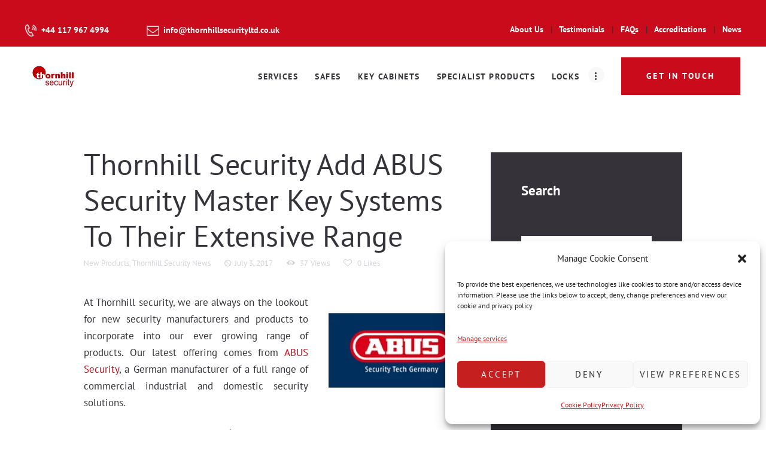

--- FILE ---
content_type: text/html; charset=UTF-8
request_url: https://www.thornhillsecurityltd.co.uk/thornhill-security-add-abus-security-master-key-systems-extensive-range/
body_size: 23362
content:
<!DOCTYPE html><html
lang=en-US class="no-js scheme_default"><head><meta
name='robots' content='index, follow, max-image-preview:large, max-snippet:-1, max-video-preview:-1'><meta
charset="UTF-8"><meta
name="viewport" content="width=device-width, initial-scale=1"><meta
name="format-detection" content="telephone=no"><link
rel=profile href=//gmpg.org/xfn/11><link
rel=pingback href=https://www.thornhillsecurityltd.co.uk/xmlrpc.php><title>Thornhill Security Now Retailers Of ABUS Security Products</title><meta
name="description" content="We can now supply and install the innovative &#039;zolit&#039; master key system from Abus security - find out more here."><link
rel=canonical href=https://www.thornhillsecurityltd.co.uk/thornhill-security-add-abus-security-master-key-systems-extensive-range/ ><meta
property="og:locale" content="en_US"><meta
property="og:type" content="article"><meta
property="og:title" content="Thornhill Security Now Retailers Of ABUS Security Products"><meta
property="og:description" content="We can now supply and install the innovative &#039;zolit&#039; master key system from Abus security - find out more here."><meta
property="og:url" content="https://www.thornhillsecurityltd.co.uk/thornhill-security-add-abus-security-master-key-systems-extensive-range/"><meta
property="og:site_name" content="Thornhill Security Ltd"><meta
property="article:published_time" content="2017-07-03T13:16:06+00:00"><meta
property="og:image" content="https://www.thornhillsecurityltd.co.uk/wp-content/uploads/2014/07/Abus.png"><meta
name="author" content="ATW-Admin"><meta
name="twitter:card" content="summary_large_image"><meta
name="twitter:label1" content="Written by"><meta
name="twitter:data1" content="ATW-Admin"><meta
name="twitter:label2" content="Est. reading time"><meta
name="twitter:data2" content="3 minutes"> <script type=application/ld+json class=yoast-schema-graph>{"@context":"https://schema.org","@graph":[{"@type":"Article","@id":"https://www.thornhillsecurityltd.co.uk/thornhill-security-add-abus-security-master-key-systems-extensive-range/#article","isPartOf":{"@id":"https://www.thornhillsecurityltd.co.uk/thornhill-security-add-abus-security-master-key-systems-extensive-range/"},"author":{"name":"ATW-Admin","@id":"https://www.thornhillsecurityltd.co.uk/#/schema/person/994f8907043bef74ca830a78cd2339ad"},"headline":"Thornhill Security Add ABUS Security Master Key Systems To Their Extensive Range","datePublished":"2017-07-03T13:16:06+00:00","mainEntityOfPage":{"@id":"https://www.thornhillsecurityltd.co.uk/thornhill-security-add-abus-security-master-key-systems-extensive-range/"},"wordCount":575,"publisher":{"@id":"https://www.thornhillsecurityltd.co.uk/#organization"},"image":{"@id":"https://www.thornhillsecurityltd.co.uk/thornhill-security-add-abus-security-master-key-systems-extensive-range/#primaryimage"},"thumbnailUrl":"https://www.thornhillsecurityltd.co.uk/wp-content/uploads/2014/07/Abus.png","articleSection":["New Products","Thornhill Security News"],"inLanguage":"en-US"},{"@type":"WebPage","@id":"https://www.thornhillsecurityltd.co.uk/thornhill-security-add-abus-security-master-key-systems-extensive-range/","url":"https://www.thornhillsecurityltd.co.uk/thornhill-security-add-abus-security-master-key-systems-extensive-range/","name":"Thornhill Security Now Retailers Of ABUS Security Products","isPartOf":{"@id":"https://www.thornhillsecurityltd.co.uk/#website"},"primaryImageOfPage":{"@id":"https://www.thornhillsecurityltd.co.uk/thornhill-security-add-abus-security-master-key-systems-extensive-range/#primaryimage"},"image":{"@id":"https://www.thornhillsecurityltd.co.uk/thornhill-security-add-abus-security-master-key-systems-extensive-range/#primaryimage"},"thumbnailUrl":"https://www.thornhillsecurityltd.co.uk/wp-content/uploads/2014/07/Abus.png","datePublished":"2017-07-03T13:16:06+00:00","description":"We can now supply and install the innovative 'zolit' master key system from Abus security - find out more here.","breadcrumb":{"@id":"https://www.thornhillsecurityltd.co.uk/thornhill-security-add-abus-security-master-key-systems-extensive-range/#breadcrumb"},"inLanguage":"en-US","potentialAction":[{"@type":"ReadAction","target":["https://www.thornhillsecurityltd.co.uk/thornhill-security-add-abus-security-master-key-systems-extensive-range/"]}]},{"@type":"ImageObject","inLanguage":"en-US","@id":"https://www.thornhillsecurityltd.co.uk/thornhill-security-add-abus-security-master-key-systems-extensive-range/#primaryimage","url":"https://www.thornhillsecurityltd.co.uk/wp-content/uploads/2014/07/Abus.png","contentUrl":"https://www.thornhillsecurityltd.co.uk/wp-content/uploads/2014/07/Abus.png"},{"@type":"BreadcrumbList","@id":"https://www.thornhillsecurityltd.co.uk/thornhill-security-add-abus-security-master-key-systems-extensive-range/#breadcrumb","itemListElement":[{"@type":"ListItem","position":1,"name":"Home","item":"https://www.thornhillsecurityltd.co.uk/"},{"@type":"ListItem","position":2,"name":"Thornhill Security Add ABUS Security Master Key Systems To Their Extensive Range"}]},{"@type":"WebSite","@id":"https://www.thornhillsecurityltd.co.uk/#website","url":"https://www.thornhillsecurityltd.co.uk/","name":"Thornhill Security Ltd","description":"Safes, Vaults and Security Products","publisher":{"@id":"https://www.thornhillsecurityltd.co.uk/#organization"},"potentialAction":[{"@type":"SearchAction","target":{"@type":"EntryPoint","urlTemplate":"https://www.thornhillsecurityltd.co.uk/?s={search_term_string}"},"query-input":{"@type":"PropertyValueSpecification","valueRequired":true,"valueName":"search_term_string"}}],"inLanguage":"en-US"},{"@type":"Organization","@id":"https://www.thornhillsecurityltd.co.uk/#organization","name":"Thornhill Security Ltd","url":"https://www.thornhillsecurityltd.co.uk/","logo":{"@type":"ImageObject","inLanguage":"en-US","@id":"https://www.thornhillsecurityltd.co.uk/#/schema/logo/image/","url":"https://www.thornhillsecurityltd.co.uk/wp-content/uploads/2022/07/thornhill-security-logo-for-web.jpg","contentUrl":"https://www.thornhillsecurityltd.co.uk/wp-content/uploads/2022/07/thornhill-security-logo-for-web.jpg","width":275,"height":130,"caption":"Thornhill Security Ltd"},"image":{"@id":"https://www.thornhillsecurityltd.co.uk/#/schema/logo/image/"},"sameAs":["https://www.linkedin.com/company/thornhill-security-ltd"]},{"@type":"Person","@id":"https://www.thornhillsecurityltd.co.uk/#/schema/person/994f8907043bef74ca830a78cd2339ad","name":"ATW-Admin","image":{"@type":"ImageObject","inLanguage":"en-US","@id":"https://www.thornhillsecurityltd.co.uk/#/schema/person/image/","url":"https://secure.gravatar.com/avatar/00bb2fe2ee4de1df263d244da082ff09f1c498d0d1150fb3085e45ce47c0f234?s=96&d=mm&r=g","contentUrl":"https://secure.gravatar.com/avatar/00bb2fe2ee4de1df263d244da082ff09f1c498d0d1150fb3085e45ce47c0f234?s=96&d=mm&r=g","caption":"ATW-Admin"},"sameAs":["https://www.thornhillsecurityltd.co.uk"],"url":"https://www.thornhillsecurityltd.co.uk/author/atw-admin/"}]}</script> <link
rel=dns-prefetch href=//fonts.googleapis.com><link
rel=alternate type=application/rss+xml title="Thornhill Security Ltd &raquo; Feed" href=https://www.thornhillsecurityltd.co.uk/feed/ ><link
rel=alternate type=application/rss+xml title="Thornhill Security Ltd &raquo; Comments Feed" href=https://www.thornhillsecurityltd.co.uk/comments/feed/ ><link
rel=alternate title="oEmbed (JSON)" type=application/json+oembed href="https://www.thornhillsecurityltd.co.uk/wp-json/oembed/1.0/embed?url=https%3A%2F%2Fwww.thornhillsecurityltd.co.uk%2Fthornhill-security-add-abus-security-master-key-systems-extensive-range%2F"><link
rel=alternate title="oEmbed (XML)" type=text/xml+oembed href="https://www.thornhillsecurityltd.co.uk/wp-json/oembed/1.0/embed?url=https%3A%2F%2Fwww.thornhillsecurityltd.co.uk%2Fthornhill-security-add-abus-security-master-key-systems-extensive-range%2F&#038;format=xml"><style>.lazyload,.lazyloading{max-width:100%}</style><style id=wp-img-auto-sizes-contain-inline-css>img:is([sizes=auto i],[sizes^="auto," i]){contain-intrinsic-size:3000px 1500px}</style><link
rel=stylesheet href=https://www.thornhillsecurityltd.co.uk/wp-content/cache/minify/871bc.css media=all><style id=wp-emoji-styles-inline-css>img.wp-smiley,img.emoji{display:inline !important;border:none !important;box-shadow:none !important;height:1em !important;width:1em !important;margin:0
0.07em !important;vertical-align:-0.1em !important;background:none !important;padding:0
!important}</style><link
rel=stylesheet href=https://www.thornhillsecurityltd.co.uk/wp-content/cache/minify/a5ff7.css media=all><style id=classic-theme-styles-inline-css>.wp-block-button__link{color:#fff;background-color:#32373c;border-radius:9999px;box-shadow:none;text-decoration:none;padding:calc(.667em + 2px) calc(1.333em + 2px);font-size:1.125em}.wp-block-file__button{background:#32373c;color:#fff;text-decoration:none}</style><style id=global-styles-inline-css>/*<![CDATA[*/:root{--wp--preset--aspect-ratio--square:1;--wp--preset--aspect-ratio--4-3:4/3;--wp--preset--aspect-ratio--3-4:3/4;--wp--preset--aspect-ratio--3-2:3/2;--wp--preset--aspect-ratio--2-3:2/3;--wp--preset--aspect-ratio--16-9:16/9;--wp--preset--aspect-ratio--9-16:9/16;--wp--preset--color--black:#000;--wp--preset--color--cyan-bluish-gray:#abb8c3;--wp--preset--color--white:#fff;--wp--preset--color--pale-pink:#f78da7;--wp--preset--color--vivid-red:#cf2e2e;--wp--preset--color--luminous-vivid-orange:#ff6900;--wp--preset--color--luminous-vivid-amber:#fcb900;--wp--preset--color--light-green-cyan:#7bdcb5;--wp--preset--color--vivid-green-cyan:#00d084;--wp--preset--color--pale-cyan-blue:#8ed1fc;--wp--preset--color--vivid-cyan-blue:#0693e3;--wp--preset--color--vivid-purple:#9b51e0;--wp--preset--gradient--vivid-cyan-blue-to-vivid-purple:linear-gradient(135deg,rgb(6,147,227) 0%,rgb(155,81,224) 100%);--wp--preset--gradient--light-green-cyan-to-vivid-green-cyan:linear-gradient(135deg,rgb(122,220,180) 0%,rgb(0,208,130) 100%);--wp--preset--gradient--luminous-vivid-amber-to-luminous-vivid-orange:linear-gradient(135deg,rgb(252,185,0) 0%,rgb(255,105,0) 100%);--wp--preset--gradient--luminous-vivid-orange-to-vivid-red:linear-gradient(135deg,rgb(255,105,0) 0%,rgb(207,46,46) 100%);--wp--preset--gradient--very-light-gray-to-cyan-bluish-gray:linear-gradient(135deg,rgb(238,238,238) 0%,rgb(169,184,195) 100%);--wp--preset--gradient--cool-to-warm-spectrum:linear-gradient(135deg,rgb(74,234,220) 0%,rgb(151,120,209) 20%,rgb(207,42,186) 40%,rgb(238,44,130) 60%,rgb(251,105,98) 80%,rgb(254,248,76) 100%);--wp--preset--gradient--blush-light-purple:linear-gradient(135deg,rgb(255,206,236) 0%,rgb(152,150,240) 100%);--wp--preset--gradient--blush-bordeaux:linear-gradient(135deg,rgb(254,205,165) 0%,rgb(254,45,45) 50%,rgb(107,0,62) 100%);--wp--preset--gradient--luminous-dusk:linear-gradient(135deg,rgb(255,203,112) 0%,rgb(199,81,192) 50%,rgb(65,88,208) 100%);--wp--preset--gradient--pale-ocean:linear-gradient(135deg,rgb(255,245,203) 0%,rgb(182,227,212) 50%,rgb(51,167,181) 100%);--wp--preset--gradient--electric-grass:linear-gradient(135deg,rgb(202,248,128) 0%,rgb(113,206,126) 100%);--wp--preset--gradient--midnight:linear-gradient(135deg,rgb(2,3,129) 0%,rgb(40,116,252) 100%);--wp--preset--font-size--small:13px;--wp--preset--font-size--medium:20px;--wp--preset--font-size--large:36px;--wp--preset--font-size--x-large:42px;--wp--preset--spacing--20:0.44rem;--wp--preset--spacing--30:0.67rem;--wp--preset--spacing--40:1rem;--wp--preset--spacing--50:1.5rem;--wp--preset--spacing--60:2.25rem;--wp--preset--spacing--70:3.38rem;--wp--preset--spacing--80:5.06rem;--wp--preset--shadow--natural:6px 6px 9px rgba(0, 0, 0, 0.2);--wp--preset--shadow--deep:12px 12px 50px rgba(0, 0, 0, 0.4);--wp--preset--shadow--sharp:6px 6px 0px rgba(0, 0, 0, 0.2);--wp--preset--shadow--outlined:6px 6px 0px -3px rgb(255, 255, 255), 6px 6px rgb(0, 0, 0);--wp--preset--shadow--crisp:6px 6px 0px rgb(0, 0, 0)}:where(.is-layout-flex){gap:0.5em}:where(.is-layout-grid){gap:0.5em}body .is-layout-flex{display:flex}.is-layout-flex{flex-wrap:wrap;align-items:center}.is-layout-flex>:is(*,div){margin:0}body .is-layout-grid{display:grid}.is-layout-grid>:is(*,div){margin:0}:where(.wp-block-columns.is-layout-flex){gap:2em}:where(.wp-block-columns.is-layout-grid){gap:2em}:where(.wp-block-post-template.is-layout-flex){gap:1.25em}:where(.wp-block-post-template.is-layout-grid){gap:1.25em}.has-black-color{color:var(--wp--preset--color--black) !important}.has-cyan-bluish-gray-color{color:var(--wp--preset--color--cyan-bluish-gray) !important}.has-white-color{color:var(--wp--preset--color--white) !important}.has-pale-pink-color{color:var(--wp--preset--color--pale-pink) !important}.has-vivid-red-color{color:var(--wp--preset--color--vivid-red) !important}.has-luminous-vivid-orange-color{color:var(--wp--preset--color--luminous-vivid-orange) !important}.has-luminous-vivid-amber-color{color:var(--wp--preset--color--luminous-vivid-amber) !important}.has-light-green-cyan-color{color:var(--wp--preset--color--light-green-cyan) !important}.has-vivid-green-cyan-color{color:var(--wp--preset--color--vivid-green-cyan) !important}.has-pale-cyan-blue-color{color:var(--wp--preset--color--pale-cyan-blue) !important}.has-vivid-cyan-blue-color{color:var(--wp--preset--color--vivid-cyan-blue) !important}.has-vivid-purple-color{color:var(--wp--preset--color--vivid-purple) !important}.has-black-background-color{background-color:var(--wp--preset--color--black) !important}.has-cyan-bluish-gray-background-color{background-color:var(--wp--preset--color--cyan-bluish-gray) !important}.has-white-background-color{background-color:var(--wp--preset--color--white) !important}.has-pale-pink-background-color{background-color:var(--wp--preset--color--pale-pink) !important}.has-vivid-red-background-color{background-color:var(--wp--preset--color--vivid-red) !important}.has-luminous-vivid-orange-background-color{background-color:var(--wp--preset--color--luminous-vivid-orange) !important}.has-luminous-vivid-amber-background-color{background-color:var(--wp--preset--color--luminous-vivid-amber) !important}.has-light-green-cyan-background-color{background-color:var(--wp--preset--color--light-green-cyan) !important}.has-vivid-green-cyan-background-color{background-color:var(--wp--preset--color--vivid-green-cyan) !important}.has-pale-cyan-blue-background-color{background-color:var(--wp--preset--color--pale-cyan-blue) !important}.has-vivid-cyan-blue-background-color{background-color:var(--wp--preset--color--vivid-cyan-blue) !important}.has-vivid-purple-background-color{background-color:var(--wp--preset--color--vivid-purple) !important}.has-black-border-color{border-color:var(--wp--preset--color--black) !important}.has-cyan-bluish-gray-border-color{border-color:var(--wp--preset--color--cyan-bluish-gray) !important}.has-white-border-color{border-color:var(--wp--preset--color--white) !important}.has-pale-pink-border-color{border-color:var(--wp--preset--color--pale-pink) !important}.has-vivid-red-border-color{border-color:var(--wp--preset--color--vivid-red) !important}.has-luminous-vivid-orange-border-color{border-color:var(--wp--preset--color--luminous-vivid-orange) !important}.has-luminous-vivid-amber-border-color{border-color:var(--wp--preset--color--luminous-vivid-amber) !important}.has-light-green-cyan-border-color{border-color:var(--wp--preset--color--light-green-cyan) !important}.has-vivid-green-cyan-border-color{border-color:var(--wp--preset--color--vivid-green-cyan) !important}.has-pale-cyan-blue-border-color{border-color:var(--wp--preset--color--pale-cyan-blue) !important}.has-vivid-cyan-blue-border-color{border-color:var(--wp--preset--color--vivid-cyan-blue) !important}.has-vivid-purple-border-color{border-color:var(--wp--preset--color--vivid-purple) !important}.has-vivid-cyan-blue-to-vivid-purple-gradient-background{background:var(--wp--preset--gradient--vivid-cyan-blue-to-vivid-purple) !important}.has-light-green-cyan-to-vivid-green-cyan-gradient-background{background:var(--wp--preset--gradient--light-green-cyan-to-vivid-green-cyan) !important}.has-luminous-vivid-amber-to-luminous-vivid-orange-gradient-background{background:var(--wp--preset--gradient--luminous-vivid-amber-to-luminous-vivid-orange) !important}.has-luminous-vivid-orange-to-vivid-red-gradient-background{background:var(--wp--preset--gradient--luminous-vivid-orange-to-vivid-red) !important}.has-very-light-gray-to-cyan-bluish-gray-gradient-background{background:var(--wp--preset--gradient--very-light-gray-to-cyan-bluish-gray) !important}.has-cool-to-warm-spectrum-gradient-background{background:var(--wp--preset--gradient--cool-to-warm-spectrum) !important}.has-blush-light-purple-gradient-background{background:var(--wp--preset--gradient--blush-light-purple) !important}.has-blush-bordeaux-gradient-background{background:var(--wp--preset--gradient--blush-bordeaux) !important}.has-luminous-dusk-gradient-background{background:var(--wp--preset--gradient--luminous-dusk) !important}.has-pale-ocean-gradient-background{background:var(--wp--preset--gradient--pale-ocean) !important}.has-electric-grass-gradient-background{background:var(--wp--preset--gradient--electric-grass) !important}.has-midnight-gradient-background{background:var(--wp--preset--gradient--midnight) !important}.has-small-font-size{font-size:var(--wp--preset--font-size--small) !important}.has-medium-font-size{font-size:var(--wp--preset--font-size--medium) !important}.has-large-font-size{font-size:var(--wp--preset--font-size--large) !important}.has-x-large-font-size{font-size:var(--wp--preset--font-size--x-large) !important}:where(.wp-block-post-template.is-layout-flex){gap:1.25em}:where(.wp-block-post-template.is-layout-grid){gap:1.25em}:where(.wp-block-term-template.is-layout-flex){gap:1.25em}:where(.wp-block-term-template.is-layout-grid){gap:1.25em}:where(.wp-block-columns.is-layout-flex){gap:2em}:where(.wp-block-columns.is-layout-grid){gap:2em}:root :where(.wp-block-pullquote){font-size:1.5em;line-height:1.6}/*]]>*/</style><link
rel=stylesheet href=https://www.thornhillsecurityltd.co.uk/wp-content/cache/minify/45841.css media=all><style id=woocommerce-inline-inline-css>.woocommerce form .form-row
.required{visibility:visible}</style><link
rel=stylesheet href=https://www.thornhillsecurityltd.co.uk/wp-content/cache/minify/0c147.css media=all><style id=elementor-frontend-inline-css>/*<![CDATA[*/.elementor-kit-1407{--e-global-color-primary:#CA0B1B;--e-global-color-secondary:#353239;--e-global-color-text:#353239;--e-global-color-accent:#D5D2D8;--e-global-color-a0b2aac:#FFF;--e-global-color-ba637d0:#000;--e-global-typography-primary-font-family:"PT Sans";--e-global-typography-primary-font-weight:600;--e-global-typography-secondary-font-family:"PT Sans";--e-global-typography-secondary-font-weight:400;--e-global-typography-text-font-family:"PT Sans";--e-global-typography-text-font-weight:400;--e-global-typography-accent-font-family:"PT Sans";--e-global-typography-accent-font-weight:500;font-size:17px}.elementor-section.elementor-section-boxed>.elementor-container{max-width:1200px}.e-con{--container-max-width:1200px}.elementor-widget:not(:last-child){margin-block-end:0px}.elementor-element{--widgets-spacing:0px 0px;--widgets-spacing-row:0px;--widgets-spacing-column:0px}{}h1.entry-title{display:var(--page-title-display)}@media(max-width:1024px){.elementor-section.elementor-section-boxed>.elementor-container{max-width:1024px}.e-con{--container-max-width:1024px}}@media(max-width:767px){.elementor-section.elementor-section-boxed>.elementor-container{max-width:767px}.e-con{--container-max-width:767px}}/*]]>*/</style><link
rel=stylesheet href=https://www.thornhillsecurityltd.co.uk/wp-content/cache/minify/6a147.css media=all><link
rel=stylesheet id=hotlock-font-google_fonts-css href='https://fonts.googleapis.com/css?family=PT+Sans%3A300%2C300italic%2C400%2C400italic%2C700%2C700italic%7CPT+Sans%3A400%2C400italic%2C700%2C700italic&#038;subset=latin%2Clatin-ext&#038;ver=6.9' type=text/css media=all><link
rel=stylesheet href=https://www.thornhillsecurityltd.co.uk/wp-content/cache/minify/8fe84.css media=all><style id=hotlock-main-inline-css>.post-navigation .nav-previous a .nav-arrow{display:none}.post-navigation .nav-previous a .nav-arrow{background-color:rgba(128,128,128,0.05);border-color:rgba(128,128,128,0.1)}.post-navigation .nav-next a .nav-arrow{display:none}.post-navigation .nav-next a .nav-arrow{background-color:rgba(128,128,128,0.05);border-color:rgba(128,128,128,0.1)}</style><link
rel=stylesheet href=https://www.thornhillsecurityltd.co.uk/wp-content/cache/minify/00ce8.css media=all> <script src=https://www.thornhillsecurityltd.co.uk/wp-content/cache/minify/818c0.js></script> <script id=jquery-js-after>/*<![CDATA[*/!function($){"use strict";$(document).ready(function(){$(this).scrollTop()>100&&$(".hfe-scroll-to-top-wrap").removeClass("hfe-scroll-to-top-hide"),$(window).scroll(function(){$(this).scrollTop()<100?$(".hfe-scroll-to-top-wrap").fadeOut(300):$(".hfe-scroll-to-top-wrap").fadeIn(300)}),$(".hfe-scroll-to-top-wrap").on("click",function(){$("html, body").animate({scrollTop:0},300);return!1})})}(jQuery);!function($){'use strict';$(document).ready(function(){var bar=$('.hfe-reading-progress-bar');if(!bar.length)return;$(window).on('scroll',function(){var s=$(window).scrollTop(),d=$(document).height()-$(window).height(),p=d?s/d*100:0;bar.css('width',p+'%')});});}(jQuery);/*]]>*/</script> <script id=woocommerce-js-extra>var woocommerce_params={"ajax_url":"/wp-admin/admin-ajax.php","wc_ajax_url":"/?wc-ajax=%%endpoint%%","i18n_password_show":"Show password","i18n_password_hide":"Hide password"};</script> <script></script><link
rel=https://api.w.org/ href=https://www.thornhillsecurityltd.co.uk/wp-json/ ><link
rel=alternate title=JSON type=application/json href=https://www.thornhillsecurityltd.co.uk/wp-json/wp/v2/posts/5883><link
rel=EditURI type=application/rsd+xml title=RSD href=https://www.thornhillsecurityltd.co.uk/xmlrpc.php?rsd><meta
name="generator" content="WordPress 6.9"><meta
name="generator" content="WooCommerce 10.4.2"><link
rel=shortlink href='https://www.thornhillsecurityltd.co.uk/?p=5883'> <script>(function(url){if(/(?:Chrome\/26\.0\.1410\.63 Safari\/537\.31|WordfenceTestMonBot)/.test(navigator.userAgent)){return;}
var addEvent=function(evt,handler){if(window.addEventListener){document.addEventListener(evt,handler,false);}else if(window.attachEvent){document.attachEvent('on'+evt,handler);}};var removeEvent=function(evt,handler){if(window.removeEventListener){document.removeEventListener(evt,handler,false);}else if(window.detachEvent){document.detachEvent('on'+evt,handler);}};var evts='contextmenu dblclick drag dragend dragenter dragleave dragover dragstart drop keydown keypress keyup mousedown mousemove mouseout mouseover mouseup mousewheel scroll'.split(' ');var logHuman=function(){if(window.wfLogHumanRan){return;}
window.wfLogHumanRan=true;var wfscr=document.createElement('script');wfscr.type='text/javascript';wfscr.async=true;wfscr.src=url+'&r='+Math.random();(document.getElementsByTagName('head')[0]||document.getElementsByTagName('body')[0]).appendChild(wfscr);for(var i=0;i<evts.length;i++){removeEvent(evts[i],logHuman);}};for(var i=0;i<evts.length;i++){addEvent(evts[i],logHuman);}})('//www.thornhillsecurityltd.co.uk/?wordfence_lh=1&hid=E7E7AB238C862534C3CAE4CD7202E0CB');</script> <script>(function(w,d,s,l,i){w[l]=w[l]||[];w[l].push({'gtm.start':new Date().getTime(),event:'gtm.js'});var f=d.getElementsByTagName(s)[0],j=d.createElement(s),dl=l!='dataLayer'?'&l='+l:'';j.async=true;j.src='https://www.googletagmanager.com/gtm.js?id='+i+dl;f.parentNode.insertBefore(j,f);})(window,document,'script','dataLayer','GTM-MJP9VZ7');</script> <meta
name="google-site-verification" content="i8MToMf9Qc1Tdu3zKiV1mHpm_eFE1wHTbj42SxHsx6Q"><style>.cmplz-hidden{display:none !important}</style> <script>document.documentElement.className=document.documentElement.className.replace('no-js','js');</script> <style>/*<![CDATA[*/.no-js
img.lazyload{display:none}figure.wp-block-image
img.lazyloading{min-width:150px}.lazyload,.lazyloading{--smush-placeholder-width:100px;--smush-placeholder-aspect-ratio:1/1;width:var(--smush-image-width, var(--smush-placeholder-width)) !important;aspect-ratio:var(--smush-image-aspect-ratio, var(--smush-placeholder-aspect-ratio)) !important}.lazyload,.lazyloading{opacity:0}.lazyloaded{opacity:1;transition:opacity 400ms;transition-delay:0ms}/*]]>*/</style><noscript><style>.woocommerce-product-gallery{opacity:1 !important}</style></noscript><meta
name="generator" content="Elementor 3.33.4; features: additional_custom_breakpoints; settings: css_print_method-internal, google_font-enabled, font_display-auto"><style>.e-con.e-parent:nth-of-type(n+4):not(.e-lazyloaded):not(.e-no-lazyload),
.e-con.e-parent:nth-of-type(n+4):not(.e-lazyloaded):not(.e-no-lazyload) *{background-image:none !important}@media screen and (max-height: 1024px){.e-con.e-parent:nth-of-type(n+3):not(.e-lazyloaded):not(.e-no-lazyload),
.e-con.e-parent:nth-of-type(n+3):not(.e-lazyloaded):not(.e-no-lazyload) *{background-image:none !important}}@media screen and (max-height: 640px){.e-con.e-parent:nth-of-type(n+2):not(.e-lazyloaded):not(.e-no-lazyload),
.e-con.e-parent:nth-of-type(n+2):not(.e-lazyloaded):not(.e-no-lazyload) *{background-image:none !important}}</style><meta
name="generator" content="Powered by WPBakery Page Builder - drag and drop page builder for WordPress."><meta
name="generator" content="Powered by Slider Revolution 6.7.36 - responsive, Mobile-Friendly Slider Plugin for WordPress with comfortable drag and drop interface."><link
rel=icon href=https://www.thornhillsecurityltd.co.uk/wp-content/uploads/2022/08/cropped-Thornhill-Footer-Logo-2-32x32.png sizes=32x32><link
rel=icon href=https://www.thornhillsecurityltd.co.uk/wp-content/uploads/2022/08/cropped-Thornhill-Footer-Logo-2-192x192.png sizes=192x192><link
rel=apple-touch-icon href=https://www.thornhillsecurityltd.co.uk/wp-content/uploads/2022/08/cropped-Thornhill-Footer-Logo-2-180x180.png><meta
name="msapplication-TileImage" content="https://www.thornhillsecurityltd.co.uk/wp-content/uploads/2022/08/cropped-Thornhill-Footer-Logo-2-270x270.png"> <script>function setREVStartSize(e){window.RSIW=window.RSIW===undefined?window.innerWidth:window.RSIW;window.RSIH=window.RSIH===undefined?window.innerHeight:window.RSIH;try{var pw=document.getElementById(e.c).parentNode.offsetWidth,newh;pw=pw===0||isNaN(pw)||(e.l=="fullwidth"||e.layout=="fullwidth")?window.RSIW:pw;e.tabw=e.tabw===undefined?0:parseInt(e.tabw);e.thumbw=e.thumbw===undefined?0:parseInt(e.thumbw);e.tabh=e.tabh===undefined?0:parseInt(e.tabh);e.thumbh=e.thumbh===undefined?0:parseInt(e.thumbh);e.tabhide=e.tabhide===undefined?0:parseInt(e.tabhide);e.thumbhide=e.thumbhide===undefined?0:parseInt(e.thumbhide);e.mh=e.mh===undefined||e.mh==""||e.mh==="auto"?0:parseInt(e.mh,0);if(e.layout==="fullscreen"||e.l==="fullscreen")
newh=Math.max(e.mh,window.RSIH);else{e.gw=Array.isArray(e.gw)?e.gw:[e.gw];for(var i in e.rl)if(e.gw[i]===undefined||e.gw[i]===0)e.gw[i]=e.gw[i-1];e.gh=e.el===undefined||e.el===""||(Array.isArray(e.el)&&e.el.length==0)?e.gh:e.el;e.gh=Array.isArray(e.gh)?e.gh:[e.gh];for(var i in e.rl)if(e.gh[i]===undefined||e.gh[i]===0)e.gh[i]=e.gh[i-1];var nl=new Array(e.rl.length),ix=0,sl;e.tabw=e.tabhide>=pw?0:e.tabw;e.thumbw=e.thumbhide>=pw?0:e.thumbw;e.tabh=e.tabhide>=pw?0:e.tabh;e.thumbh=e.thumbhide>=pw?0:e.thumbh;for(var i in e.rl)nl[i]=e.rl[i]<window.RSIW?0:e.rl[i];sl=nl[0];for(var i in nl)if(sl>nl[i]&&nl[i]>0){sl=nl[i];ix=i;}
var m=pw>(e.gw[ix]+e.tabw+e.thumbw)?1:(pw-(e.tabw+e.thumbw))/(e.gw[ix]);newh=(e.gh[ix]*m)+(e.tabh+e.thumbh);}
var el=document.getElementById(e.c);if(el!==null&&el)el.style.height=newh+"px";el=document.getElementById(e.c+"_wrapper");if(el!==null&&el){el.style.height=newh+"px";el.style.display="block";}}catch(e){console.log("Failure at Presize of Slider:"+e)}};</script> <style id=wp-custom-css>/*<![CDATA[*/div.wpforms-container-full .wpforms-form .wpforms-field-label{color:#fff;font-size:18px}div.wpforms-container-full .wpforms-form .wpforms-field-label-inline{font-size:17px;font-weight:400;color:#fff}.scheme_default
.sc_layouts_item_details_line2{color:#fff}.sc_layouts_item_icon{font-size:1.5em}.sc_button_text{color:#fff}.scheme_default input[type="checkbox"]+label:before{Display:none}.widget_contacts[class*="column-"] .contacts_info .contacts_left, .widget_contacts[class*="column-"] .contacts_info .contacts_right, .sidebar .widget_contacts .contacts_info .contacts_left, .sidebar .widget_contacts .contacts_info
.contacts_right{display:grid}.eael-call-to-action .cta-button.effect-2:after{background:#353239 !important}.woocommerce
div.product{margin:50px
!important}.stretch-width
.inited{margin:50px
!important}.related.products{display:none}.elementor-2678 .elementor-element.elementor-element-ca8ded4 .elementor-button{fill:var(--e-global-color-a0b2aac );color:var(--e-global-color-a0b2aac ) !important;background-color:var(--e-global-color-primary );border-radius:0px 0px 0px 0px}.flex-viewport{border-width:1px !important}.scheme_default
.post_item{padding-left:20px}th{color:white !important}.product_id{display:none !important}.eael-call-to-action{color:#fff !important}div.wpforms-container .wpforms-form label:before{display:none}div.wpforms-container .wpforms-form input[type=checkbox],
div.wpforms-container .wpforms-form input[type=radio]{position:relative !important;margin:0
10px 0 3px !important}.woocommerce-loop-product__title:hover{color:#CA0B1B !important}/*]]>*/</style><noscript><style>.wpb_animate_when_almost_visible{opacity:1}</style></noscript></head><body
data-cmplz=2 class="wp-singular post-template-default single single-post postid-5883 single-format-standard wp-theme-hotlock wp-child-theme-hotlock-child theme-hotlock ua_chrome woocommerce-no-js ehf-template-hotlock ehf-stylesheet-hotlock-child body_tag scheme_default blog_mode_post body_style_wide is_single sidebar_show sidebar_right header_style_header-custom-1408 header_position_default menu_style_top no_layout wpb-js-composer js-comp-ver-8.6.1 vc_responsive elementor-default elementor-kit-1407">
<noscript><iframe
data-src="https://www.googletagmanager.com/ns.html?id=GTM-MJP9VZ7"
height=0 width=0 style=display:none;visibility:hidden src="[data-uri]" class=lazyload data-load-mode=1></iframe></noscript><div
class=body_wrap><div
class=page_wrap><header
class="top_panel top_panel_custom top_panel_custom_1408 without_bg_image scheme_default"><div
data-vc-full-width=true data-vc-full-width-temp=true data-vc-full-width-init=false class="vc_row wpb_row vc_row-fluid vc_custom_1675427061063 vc_row-has-fill vc_row-o-content-middle vc_row-flex sc_layouts_row sc_layouts_row_type_normal"><div
class="wpb_column vc_column_container vc_col-sm-2 sc_layouts_column_icons_position_left"><div
class=vc_column-inner><div
class=wpb_wrapper><div
class="sc_layouts_item sc_layouts_hide_on_mobile"><div
id=sc_layouts_iconed_text_1770407810 class="sc_layouts_iconed_text hide_on_mobile"><a
href=tel:01179674994 class="sc_layouts_item_link sc_layouts_iconed_text_link"><span
class="sc_layouts_item_icon sc_layouts_iconed_text_icon icon-phone-2"></span><span
class="sc_layouts_item_details sc_layouts_iconed_text_details"><span
class="sc_layouts_item_details_line2 sc_layouts_iconed_text_line2">+44 117 967 4994</span></span></a></div></div></div></div></div><div
class="wpb_column vc_column_container vc_col-sm-4 sc_layouts_column_icons_position_left"><div
class=vc_column-inner><div
class=wpb_wrapper><div
class="sc_layouts_item sc_layouts_hide_on_mobile"><div
id=sc_layouts_iconed_text_903215731 class="sc_layouts_iconed_text hide_on_mobile"><a
href=mailto:info@thornhillsecurityltd.co.uk class="sc_layouts_item_link sc_layouts_iconed_text_link"><span
class="sc_layouts_item_icon sc_layouts_iconed_text_icon icon-mail-empty"></span><span
class="sc_layouts_item_details sc_layouts_iconed_text_details"><span
class="sc_layouts_item_details_line2 sc_layouts_iconed_text_line2">info@thornhillsecurityltd.co.uk</span></span></a></div></div></div></div></div><div
class="wpb_column vc_column_container vc_col-sm-6 sc_layouts_column_icons_position_left"><div
class=vc_column-inner><div
class=wpb_wrapper><div
class="wpb_text_column wpb_content_element" ><div
class=wpb_wrapper><p
style="text-align: right;"><span
style="color: #ffffff;"><strong><a
style="color: #ffffff;" href=https://www.thornhillsecurityltd.co.uk/about-us/ >About Us</a>   |   <a
style="color: #ffffff;" href=https://www.thornhillsecurityltd.co.uk/testimonials/ >Testimonials</a>   |   <a
style="color: #ffffff;" href=https://www.thornhillsecurityltd.co.uk/faqs/ >FAQs</a>   |   <a
style="color: #ffffff;" href=https://www.thornhillsecurityltd.co.uk/accreditations/ >Accreditations</a>   |   <a
style="color: #ffffff;" href=https://www.thornhillsecurityltd.co.uk/blog/ >News</a></strong></span></p></div></div></div></div></div></div><div
class="vc_row-full-width vc_clearfix"></div><div
class="vc_row wpb_row vc_row-fluid vc_custom_1660228068078 vc_row-o-content-middle vc_row-flex sc_layouts_row sc_layouts_row_type_compact sc_layouts_row_fixed"><div
class="wpb_column vc_column_container vc_col-sm-1/5 sc_layouts_column sc_layouts_column_align_left sc_layouts_column_icons_position_left"><div
class=vc_column-inner><div
class=wpb_wrapper><div
class=sc_layouts_item><a
href=https://www.thornhillsecurityltd.co.uk/ id=sc_layouts_logo_111696277 class="sc_layouts_logo sc_layouts_logo_default"><img
fetchpriority=high class=logo_image src=https://www.thornhillsecurityltd.co.uk/wp-content/uploads/2022/07/thornhill-security-logo-for-web-v2.jpg alt width=350 height=150></a></div></div></div></div><div
class="wpb_column vc_column_container vc_col-sm-4/5 sc_layouts_column sc_layouts_column_align_right sc_layouts_column_icons_position_left"><div
class=vc_column-inner><div
class=wpb_wrapper><div
class="vc_row wpb_row vc_inner vc_row-fluid"><div
class="wpb_column vc_column_container vc_col-sm-12 sc_layouts_column_icons_position_left"><div
class=vc_column-inner><div
class=wpb_wrapper><div
class=sc_layouts_item><nav
id=sc_layouts_menu_846268232 class="sc_layouts_menu sc_layouts_menu_default menu_hover_slide_line hide_on_mobile" data-animation-in=fadeInUpSmall data-animation-out=fadeOutDownSmall><ul
id=menu_main class="sc_layouts_menu_nav menu_main_nav"><li
id=menu-item-2677 class="menu-item menu-item-type-post_type menu-item-object-page menu-item-has-children menu-item-2677"><a
href=https://www.thornhillsecurityltd.co.uk/security-services/ ><span>Services</span></a><ul
class=sub-menu><li
id=menu-item-2676 class="menu-item menu-item-type-post_type menu-item-object-page menu-item-2676"><a
href=https://www.thornhillsecurityltd.co.uk/security-services/safe-purchase-installations/ ><span>Safe Purchase and Installation</span></a></li><li
id=menu-item-3367 class="menu-item menu-item-type-post_type menu-item-object-page menu-item-3367"><a
href=https://www.thornhillsecurityltd.co.uk/security-services/safe-removal-relocation/ ><span>Safe Removal &#038; Relocation</span></a></li><li
id=menu-item-3368 class="menu-item menu-item-type-post_type menu-item-object-page menu-item-3368"><a
href=https://www.thornhillsecurityltd.co.uk/security-services/safe-hire/ ><span>Safe Hire &#038; Rental</span></a></li><li
id=menu-item-3369 class="menu-item menu-item-type-post_type menu-item-object-page menu-item-3369"><a
href=https://www.thornhillsecurityltd.co.uk/security-services/safe-repair-upgrades/ ><span>Safe Repair &#038; Upgrades</span></a></li><li
id=menu-item-3370 class="menu-item menu-item-type-post_type menu-item-object-page menu-item-3370"><a
href=https://www.thornhillsecurityltd.co.uk/security-services/reconditioned-second-hand-safes/ ><span>Reconditioned &#038; Second Hand Safes</span></a></li><li
id=menu-item-3371 class="menu-item menu-item-type-post_type menu-item-object-page menu-item-3371"><a
href=https://www.thornhillsecurityltd.co.uk/security-services/bristol-locksmiths/ ><span>Locksmiths</span></a></li><li
id=menu-item-3372 class="menu-item menu-item-type-post_type menu-item-object-page menu-item-3372"><a
href=https://www.thornhillsecurityltd.co.uk/security-services/safe-opening-cracking/ ><span>Safe Opening</span></a></li><li
id=menu-item-10088 class="menu-item menu-item-type-post_type menu-item-object-page menu-item-10088"><a
href=https://www.thornhillsecurityltd.co.uk/specialist-security-products/vault-installation/ ><span>Vault Installation</span></a></li><li
id=menu-item-3386 class="menu-item menu-item-type-post_type menu-item-object-page menu-item-3386"><a
href=https://www.thornhillsecurityltd.co.uk/security-services/demountable-vault-and-strongroom-removal/ ><span>Demountable Vault &#038; Strongroom Removal</span></a></li></ul>
</li><li
id=menu-item-2675 class="menu-item menu-item-type-post_type menu-item-object-page menu-item-has-children menu-item-2675"><a
href=https://www.thornhillsecurityltd.co.uk/safes/ ><span>Safes</span></a><ul
class=sub-menu><li
id=menu-item-2674 class="menu-item menu-item-type-post_type menu-item-object-page menu-item-2674"><a
href=https://www.thornhillsecurityltd.co.uk/safes/cash-jewellery-safes/ ><span>Cash &#038; Jewellery Safes</span></a></li><li
id=menu-item-3387 class="menu-item menu-item-type-post_type menu-item-object-page menu-item-3387"><a
href=https://www.thornhillsecurityltd.co.uk/safes/till-safes/ ><span>Till Safes</span></a></li><li
id=menu-item-3382 class="menu-item menu-item-type-post_type menu-item-object-page menu-item-3382"><a
href=https://www.thornhillsecurityltd.co.uk/safes/deposit-safes/ ><span>Deposit Safes</span></a></li><li
id=menu-item-3388 class="menu-item menu-item-type-post_type menu-item-object-page menu-item-3388"><a
href=https://www.thornhillsecurityltd.co.uk/safes/underfloor-safes/ ><span>Underfloor Safes</span></a></li><li
id=menu-item-3385 class="menu-item menu-item-type-post_type menu-item-object-page menu-item-3385"><a
href=https://www.thornhillsecurityltd.co.uk/safes/hotel-safes/ ><span>Hotel Safes and Deposit Boxes</span></a></li><li
id=menu-item-10051 class="menu-item menu-item-type-post_type menu-item-object-page menu-item-10051"><a
href=https://www.thornhillsecurityltd.co.uk/safes/battery-safes/ ><span>Battery Safes</span></a></li><li
id=menu-item-3383 class="menu-item menu-item-type-post_type menu-item-object-page menu-item-3383"><a
href=https://www.thornhillsecurityltd.co.uk/safes/fire-safes-and-filing-cabinets/ ><span>Fire Safes &#038; Filing Cabinets</span></a></li><li
id=menu-item-3381 class="menu-item menu-item-type-post_type menu-item-object-page menu-item-3381"><a
href=https://www.thornhillsecurityltd.co.uk/safes/data-cabinets/ ><span>Data Cabinets</span></a></li><li
id=menu-item-3389 class="menu-item menu-item-type-post_type menu-item-object-page menu-item-3389"><a
href=https://www.thornhillsecurityltd.co.uk/safes/bespoke-luxury-safes/ ><span>Bespoke / Luxury Safes</span></a></li><li
id=menu-item-3380 class="menu-item menu-item-type-post_type menu-item-object-page menu-item-3380"><a
href=https://www.thornhillsecurityltd.co.uk/safes/bristol-range-safes/ ><span>Bristol Range Safes</span></a></li><li
id=menu-item-3384 class="menu-item menu-item-type-post_type menu-item-object-page menu-item-3384"><a
href=https://www.thornhillsecurityltd.co.uk/safes/gun-safes/ ><span>Gun Safes</span></a></li><li
id=menu-item-3390 class="menu-item menu-item-type-post_type menu-item-object-page menu-item-3390"><a
href=https://www.thornhillsecurityltd.co.uk/security-services/reconditioned-second-hand-safes/ ><span>Reconditioned &#038; Second Hand Safes</span></a></li></ul>
</li><li
id=menu-item-3391 class="menu-item menu-item-type-post_type menu-item-object-page menu-item-has-children menu-item-3391"><a
href=https://www.thornhillsecurityltd.co.uk/key-cabinets/ ><span>Key Cabinets</span></a><ul
class=sub-menu><li
id=menu-item-3392 class="menu-item menu-item-type-post_type menu-item-object-page menu-item-3392"><a
href=https://www.thornhillsecurityltd.co.uk/key-cabinets/the-bristol-range-key-cabinets/ ><span>Bristol Range Key Cabinets</span></a></li><li
id=menu-item-3394 class="menu-item menu-item-type-post_type menu-item-object-page menu-item-3394"><a
href=https://www.thornhillsecurityltd.co.uk/key-cabinets/key-safes/ ><span>Key Safes</span></a></li></ul>
</li><li
id=menu-item-3397 class="menu-item menu-item-type-post_type menu-item-object-page menu-item-has-children menu-item-3397"><a
href=https://www.thornhillsecurityltd.co.uk/specialist-security-products/ ><span>Specialist Products</span></a><ul
class=sub-menu><li
id=menu-item-3403 class="menu-item menu-item-type-post_type menu-item-object-page menu-item-3403"><a
href=https://www.thornhillsecurityltd.co.uk/specialist-security-products/vault-installation/ ><span>Vault Installation</span></a></li><li
id=menu-item-3399 class="menu-item menu-item-type-post_type menu-item-object-page menu-item-3399"><a
href=https://www.thornhillsecurityltd.co.uk/specialist-security-products/secure-rooms/ ><span>Secure Rooms</span></a></li><li
id=menu-item-3405 class="menu-item menu-item-type-post_type menu-item-object-page menu-item-3405"><a
href=https://www.thornhillsecurityltd.co.uk/specialist-security-products/strong-room-doors/ ><span>Strongroom Doors</span></a></li><li
id=menu-item-3402 class="menu-item menu-item-type-post_type menu-item-object-page menu-item-3402"><a
href=https://www.thornhillsecurityltd.co.uk/specialist-security-products/security-grilles/ ><span>Security Grilles</span></a></li><li
id=menu-item-9628 class="menu-item menu-item-type-post_type menu-item-object-page menu-item-9628"><a
href=https://www.thornhillsecurityltd.co.uk/specialist-security-products/steel-security-doors/ ><span>Steel Security Doors</span></a></li><li
id=menu-item-3396 class="menu-item menu-item-type-post_type menu-item-object-page menu-item-3396"><a
href=https://www.thornhillsecurityltd.co.uk/specialist-security-products/bristol-range-safety-security-mirrors/ ><span>Bristol Range Safety &#038; Security Mirrors</span></a></li><li
id=menu-item-3401 class="menu-item menu-item-type-post_type menu-item-object-page menu-item-3401"><a
href=https://www.thornhillsecurityltd.co.uk/specialist-security-products/security-cages/ ><span>Security Cages</span></a></li><li
id=menu-item-3400 class="menu-item menu-item-type-post_type menu-item-object-page menu-item-3400"><a
href=https://www.thornhillsecurityltd.co.uk/specialist-security-products/security-cabinets/ ><span>Security Cabinets</span></a></li><li
id=menu-item-8812 class="menu-item menu-item-type-post_type menu-item-object-page menu-item-8812"><a
href=https://www.thornhillsecurityltd.co.uk/specialist-security-products/drug-cabinets/ ><span>Drug Cabinets</span></a></li><li
id=menu-item-8992 class="menu-item menu-item-type-custom menu-item-object-custom menu-item-8992"><a
href=https://www.thornhillsecurityltd.co.uk/product/nuclear-bunkers/ ><span>Nuclear Bunkers</span></a></li></ul>
</li><li
id=menu-item-3410 class="menu-item menu-item-type-post_type menu-item-object-page menu-item-has-children menu-item-3410"><a
href=https://www.thornhillsecurityltd.co.uk/locks/ ><span>Locks</span></a><ul
class=sub-menu><li
id=menu-item-9079 class="menu-item menu-item-type-post_type menu-item-object-page menu-item-9079"><a
href=https://www.thornhillsecurityltd.co.uk/locks/door-locks/ ><span>Door Locks</span></a></li><li
id=menu-item-3411 class="menu-item menu-item-type-post_type menu-item-object-page menu-item-3411"><a
href=https://www.thornhillsecurityltd.co.uk/locks/access-control/ ><span>Access Control Systems</span></a></li><li
id=menu-item-3412 class="menu-item menu-item-type-post_type menu-item-object-page menu-item-3412"><a
href=https://www.thornhillsecurityltd.co.uk/locks/digital/ ><span>Digital Locks</span></a></li><li
id=menu-item-3417 class="menu-item menu-item-type-post_type menu-item-object-page menu-item-3417"><a
href=https://www.thornhillsecurityltd.co.uk/locks/security-cylinders/ ><span>Security Cylinders</span></a></li><li
id=menu-item-9807 class="menu-item menu-item-type-post_type menu-item-object-page menu-item-9807"><a
href=https://www.thornhillsecurityltd.co.uk/locks/master-key-systems/ ><span>Master Key Systems</span></a></li><li
id=menu-item-3418 class="menu-item menu-item-type-post_type menu-item-object-page menu-item-3418"><a
href=https://www.thornhillsecurityltd.co.uk/locks/padlocks/ ><span>Padlocks</span></a></li><li
id=menu-item-7887 class="menu-item menu-item-type-post_type menu-item-object-page menu-item-7887"><a
href=https://www.thornhillsecurityltd.co.uk/locks/garage-door-locks/ ><span>Garage Door Locks</span></a></li><li
id=menu-item-3416 class="menu-item menu-item-type-post_type menu-item-object-page menu-item-3416"><a
href=https://www.thornhillsecurityltd.co.uk/specialist-security-products/anti-ligature-locks-handles-range/ ><span>Anti-Ligature Locks &#038; Handles</span></a></li><li
id=menu-item-3406 class="menu-item menu-item-type-post_type menu-item-object-page menu-item-3406"><a
href=https://www.thornhillsecurityltd.co.uk/specialist-security-products/vehicle-security/ ><span>Vehicle Security</span></a></li></ul>
</li><li
id=menu-item-2844 class="menu-item menu-item-type-post_type menu-item-object-page menu-item-has-children menu-item-2844"><a
href=https://www.thornhillsecurityltd.co.uk/who-we-help/ ><span>Who We Help</span></a><ul
class=sub-menu><li
id=menu-item-3428 class="menu-item menu-item-type-post_type menu-item-object-page menu-item-3428"><a
href=https://www.thornhillsecurityltd.co.uk/warehouse-security/ ><span>Warehouse Security</span></a></li><li
id=menu-item-3420 class="menu-item menu-item-type-post_type menu-item-object-page menu-item-3420"><a
href=https://www.thornhillsecurityltd.co.uk/nightclub-security/ ><span>Pub &#038; Nightclub Security</span></a></li><li
id=menu-item-3424 class="menu-item menu-item-type-post_type menu-item-object-page menu-item-3424"><a
href=https://www.thornhillsecurityltd.co.uk/domestic-security/ ><span>Domestic Security</span></a></li><li
id=menu-item-3426 class="menu-item menu-item-type-post_type menu-item-object-page menu-item-3426"><a
href=https://www.thornhillsecurityltd.co.uk/school-security/ ><span>School Security</span></a></li><li
id=menu-item-3427 class="menu-item menu-item-type-post_type menu-item-object-page menu-item-3427"><a
href=https://www.thornhillsecurityltd.co.uk/shop-and-retail-security/ ><span>Shop &#038; Retail Security</span></a></li><li
id=menu-item-3419 class="menu-item menu-item-type-post_type menu-item-object-page menu-item-3419"><a
href=https://www.thornhillsecurityltd.co.uk/office-security/ ><span>Office Security</span></a></li><li
id=menu-item-3421 class="menu-item menu-item-type-post_type menu-item-object-page menu-item-3421"><a
href=https://www.thornhillsecurityltd.co.uk/religious-buildings-security/ ><span>Religious Building Security</span></a></li><li
id=menu-item-3422 class="menu-item menu-item-type-post_type menu-item-object-page menu-item-3422"><a
href=https://www.thornhillsecurityltd.co.uk/agricultural-security/ ><span>Agricultural Security</span></a></li><li
id=menu-item-3425 class="menu-item menu-item-type-post_type menu-item-object-page menu-item-3425"><a
href=https://www.thornhillsecurityltd.co.uk/estate-agents/ ><span>Estate Agent Security</span></a></li><li
id=menu-item-9676 class="menu-item menu-item-type-post_type menu-item-object-page menu-item-9676"><a
href=https://www.thornhillsecurityltd.co.uk/defence-security/ ><span>Defence Security</span></a></li></ul>
</li><li
id=menu-item-2673 class="menu-item menu-item-type-post_type menu-item-object-page menu-item-2673"><a
href=https://www.thornhillsecurityltd.co.uk/security-manufacturers/ ><span>Manufacturers</span></a></li></ul></nav><div
class="sc_layouts_iconed_text sc_layouts_menu_mobile_button">
<a
class="sc_layouts_item_link sc_layouts_iconed_text_link" href=#>
<span
class="sc_layouts_item_icon sc_layouts_iconed_text_icon trx_addons_icon-menu"></span>
</a></div></div><div
class=sc_layouts_item><div
class="sc_item_button sc_button_wrap"><a
href=https://www.thornhillsecurityltd.co.uk/contact-us/ id=sc_button_1015656867 class="sc_button sc_button_default sc_button_size_normal sc_button_icon_left"><span
class=sc_button_text><span
class=sc_button_title>GET IN TOUCH</span></span></a></div></div></div></div></div></div></div></div></div></div></header><div
class=menu_mobile_overlay></div><div
class="menu_mobile menu_mobile_fullscreen scheme_dark"><div
class=menu_mobile_inner>
<a
class="menu_mobile_close icon-cancel"></a><a
class=sc_layouts_logo href=https://www.thornhillsecurityltd.co.uk/ >
<span
class=logo_text>Thornhill Security Ltd</span><span
class=logo_slogan>Safes, Vaults and Security Products</span></a><nav
class=menu_mobile_nav_area><ul
id=menu_mobile class=" menu_mobile_nav"><li
id=menu_mobile-item-2677 class="menu-item menu-item-type-post_type menu-item-object-page menu-item-has-children menu-item-2677"><a
href=https://www.thornhillsecurityltd.co.uk/security-services/ ><span>Services</span></a><ul
class=sub-menu><li
id=menu_mobile-item-2676 class="menu-item menu-item-type-post_type menu-item-object-page menu-item-2676"><a
href=https://www.thornhillsecurityltd.co.uk/security-services/safe-purchase-installations/ ><span>Safe Purchase and Installation</span></a></li><li
id=menu_mobile-item-3367 class="menu-item menu-item-type-post_type menu-item-object-page menu-item-3367"><a
href=https://www.thornhillsecurityltd.co.uk/security-services/safe-removal-relocation/ ><span>Safe Removal &#038; Relocation</span></a></li><li
id=menu_mobile-item-3368 class="menu-item menu-item-type-post_type menu-item-object-page menu-item-3368"><a
href=https://www.thornhillsecurityltd.co.uk/security-services/safe-hire/ ><span>Safe Hire &#038; Rental</span></a></li><li
id=menu_mobile-item-3369 class="menu-item menu-item-type-post_type menu-item-object-page menu-item-3369"><a
href=https://www.thornhillsecurityltd.co.uk/security-services/safe-repair-upgrades/ ><span>Safe Repair &#038; Upgrades</span></a></li><li
id=menu_mobile-item-3370 class="menu-item menu-item-type-post_type menu-item-object-page menu-item-3370"><a
href=https://www.thornhillsecurityltd.co.uk/security-services/reconditioned-second-hand-safes/ ><span>Reconditioned &#038; Second Hand Safes</span></a></li><li
id=menu_mobile-item-3371 class="menu-item menu-item-type-post_type menu-item-object-page menu-item-3371"><a
href=https://www.thornhillsecurityltd.co.uk/security-services/bristol-locksmiths/ ><span>Locksmiths</span></a></li><li
id=menu_mobile-item-3372 class="menu-item menu-item-type-post_type menu-item-object-page menu-item-3372"><a
href=https://www.thornhillsecurityltd.co.uk/security-services/safe-opening-cracking/ ><span>Safe Opening</span></a></li><li
id=menu_mobile-item-10088 class="menu-item menu-item-type-post_type menu-item-object-page menu-item-10088"><a
href=https://www.thornhillsecurityltd.co.uk/specialist-security-products/vault-installation/ ><span>Vault Installation</span></a></li><li
id=menu_mobile-item-3386 class="menu-item menu-item-type-post_type menu-item-object-page menu-item-3386"><a
href=https://www.thornhillsecurityltd.co.uk/security-services/demountable-vault-and-strongroom-removal/ ><span>Demountable Vault &#038; Strongroom Removal</span></a></li></ul>
</li><li
id=menu_mobile-item-2675 class="menu-item menu-item-type-post_type menu-item-object-page menu-item-has-children menu-item-2675"><a
href=https://www.thornhillsecurityltd.co.uk/safes/ ><span>Safes</span></a><ul
class=sub-menu><li
id=menu_mobile-item-2674 class="menu-item menu-item-type-post_type menu-item-object-page menu-item-2674"><a
href=https://www.thornhillsecurityltd.co.uk/safes/cash-jewellery-safes/ ><span>Cash &#038; Jewellery Safes</span></a></li><li
id=menu_mobile-item-3387 class="menu-item menu-item-type-post_type menu-item-object-page menu-item-3387"><a
href=https://www.thornhillsecurityltd.co.uk/safes/till-safes/ ><span>Till Safes</span></a></li><li
id=menu_mobile-item-3382 class="menu-item menu-item-type-post_type menu-item-object-page menu-item-3382"><a
href=https://www.thornhillsecurityltd.co.uk/safes/deposit-safes/ ><span>Deposit Safes</span></a></li><li
id=menu_mobile-item-3388 class="menu-item menu-item-type-post_type menu-item-object-page menu-item-3388"><a
href=https://www.thornhillsecurityltd.co.uk/safes/underfloor-safes/ ><span>Underfloor Safes</span></a></li><li
id=menu_mobile-item-3385 class="menu-item menu-item-type-post_type menu-item-object-page menu-item-3385"><a
href=https://www.thornhillsecurityltd.co.uk/safes/hotel-safes/ ><span>Hotel Safes and Deposit Boxes</span></a></li><li
id=menu_mobile-item-10051 class="menu-item menu-item-type-post_type menu-item-object-page menu-item-10051"><a
href=https://www.thornhillsecurityltd.co.uk/safes/battery-safes/ ><span>Battery Safes</span></a></li><li
id=menu_mobile-item-3383 class="menu-item menu-item-type-post_type menu-item-object-page menu-item-3383"><a
href=https://www.thornhillsecurityltd.co.uk/safes/fire-safes-and-filing-cabinets/ ><span>Fire Safes &#038; Filing Cabinets</span></a></li><li
id=menu_mobile-item-3381 class="menu-item menu-item-type-post_type menu-item-object-page menu-item-3381"><a
href=https://www.thornhillsecurityltd.co.uk/safes/data-cabinets/ ><span>Data Cabinets</span></a></li><li
id=menu_mobile-item-3389 class="menu-item menu-item-type-post_type menu-item-object-page menu-item-3389"><a
href=https://www.thornhillsecurityltd.co.uk/safes/bespoke-luxury-safes/ ><span>Bespoke / Luxury Safes</span></a></li><li
id=menu_mobile-item-3380 class="menu-item menu-item-type-post_type menu-item-object-page menu-item-3380"><a
href=https://www.thornhillsecurityltd.co.uk/safes/bristol-range-safes/ ><span>Bristol Range Safes</span></a></li><li
id=menu_mobile-item-3384 class="menu-item menu-item-type-post_type menu-item-object-page menu-item-3384"><a
href=https://www.thornhillsecurityltd.co.uk/safes/gun-safes/ ><span>Gun Safes</span></a></li><li
id=menu_mobile-item-3390 class="menu-item menu-item-type-post_type menu-item-object-page menu-item-3390"><a
href=https://www.thornhillsecurityltd.co.uk/security-services/reconditioned-second-hand-safes/ ><span>Reconditioned &#038; Second Hand Safes</span></a></li></ul>
</li><li
id=menu_mobile-item-3391 class="menu-item menu-item-type-post_type menu-item-object-page menu-item-has-children menu-item-3391"><a
href=https://www.thornhillsecurityltd.co.uk/key-cabinets/ ><span>Key Cabinets</span></a><ul
class=sub-menu><li
id=menu_mobile-item-3392 class="menu-item menu-item-type-post_type menu-item-object-page menu-item-3392"><a
href=https://www.thornhillsecurityltd.co.uk/key-cabinets/the-bristol-range-key-cabinets/ ><span>Bristol Range Key Cabinets</span></a></li><li
id=menu_mobile-item-3394 class="menu-item menu-item-type-post_type menu-item-object-page menu-item-3394"><a
href=https://www.thornhillsecurityltd.co.uk/key-cabinets/key-safes/ ><span>Key Safes</span></a></li></ul>
</li><li
id=menu_mobile-item-3397 class="menu-item menu-item-type-post_type menu-item-object-page menu-item-has-children menu-item-3397"><a
href=https://www.thornhillsecurityltd.co.uk/specialist-security-products/ ><span>Specialist Products</span></a><ul
class=sub-menu><li
id=menu_mobile-item-3403 class="menu-item menu-item-type-post_type menu-item-object-page menu-item-3403"><a
href=https://www.thornhillsecurityltd.co.uk/specialist-security-products/vault-installation/ ><span>Vault Installation</span></a></li><li
id=menu_mobile-item-3399 class="menu-item menu-item-type-post_type menu-item-object-page menu-item-3399"><a
href=https://www.thornhillsecurityltd.co.uk/specialist-security-products/secure-rooms/ ><span>Secure Rooms</span></a></li><li
id=menu_mobile-item-3405 class="menu-item menu-item-type-post_type menu-item-object-page menu-item-3405"><a
href=https://www.thornhillsecurityltd.co.uk/specialist-security-products/strong-room-doors/ ><span>Strongroom Doors</span></a></li><li
id=menu_mobile-item-3402 class="menu-item menu-item-type-post_type menu-item-object-page menu-item-3402"><a
href=https://www.thornhillsecurityltd.co.uk/specialist-security-products/security-grilles/ ><span>Security Grilles</span></a></li><li
id=menu_mobile-item-9628 class="menu-item menu-item-type-post_type menu-item-object-page menu-item-9628"><a
href=https://www.thornhillsecurityltd.co.uk/specialist-security-products/steel-security-doors/ ><span>Steel Security Doors</span></a></li><li
id=menu_mobile-item-3396 class="menu-item menu-item-type-post_type menu-item-object-page menu-item-3396"><a
href=https://www.thornhillsecurityltd.co.uk/specialist-security-products/bristol-range-safety-security-mirrors/ ><span>Bristol Range Safety &#038; Security Mirrors</span></a></li><li
id=menu_mobile-item-3401 class="menu-item menu-item-type-post_type menu-item-object-page menu-item-3401"><a
href=https://www.thornhillsecurityltd.co.uk/specialist-security-products/security-cages/ ><span>Security Cages</span></a></li><li
id=menu_mobile-item-3400 class="menu-item menu-item-type-post_type menu-item-object-page menu-item-3400"><a
href=https://www.thornhillsecurityltd.co.uk/specialist-security-products/security-cabinets/ ><span>Security Cabinets</span></a></li><li
id=menu_mobile-item-8812 class="menu-item menu-item-type-post_type menu-item-object-page menu-item-8812"><a
href=https://www.thornhillsecurityltd.co.uk/specialist-security-products/drug-cabinets/ ><span>Drug Cabinets</span></a></li><li
id=menu_mobile-item-8992 class="menu-item menu-item-type-custom menu-item-object-custom menu-item-8992"><a
href=https://www.thornhillsecurityltd.co.uk/product/nuclear-bunkers/ ><span>Nuclear Bunkers</span></a></li></ul>
</li><li
id=menu_mobile-item-3410 class="menu-item menu-item-type-post_type menu-item-object-page menu-item-has-children menu-item-3410"><a
href=https://www.thornhillsecurityltd.co.uk/locks/ ><span>Locks</span></a><ul
class=sub-menu><li
id=menu_mobile-item-9079 class="menu-item menu-item-type-post_type menu-item-object-page menu-item-9079"><a
href=https://www.thornhillsecurityltd.co.uk/locks/door-locks/ ><span>Door Locks</span></a></li><li
id=menu_mobile-item-3411 class="menu-item menu-item-type-post_type menu-item-object-page menu-item-3411"><a
href=https://www.thornhillsecurityltd.co.uk/locks/access-control/ ><span>Access Control Systems</span></a></li><li
id=menu_mobile-item-3412 class="menu-item menu-item-type-post_type menu-item-object-page menu-item-3412"><a
href=https://www.thornhillsecurityltd.co.uk/locks/digital/ ><span>Digital Locks</span></a></li><li
id=menu_mobile-item-3417 class="menu-item menu-item-type-post_type menu-item-object-page menu-item-3417"><a
href=https://www.thornhillsecurityltd.co.uk/locks/security-cylinders/ ><span>Security Cylinders</span></a></li><li
id=menu_mobile-item-9807 class="menu-item menu-item-type-post_type menu-item-object-page menu-item-9807"><a
href=https://www.thornhillsecurityltd.co.uk/locks/master-key-systems/ ><span>Master Key Systems</span></a></li><li
id=menu_mobile-item-3418 class="menu-item menu-item-type-post_type menu-item-object-page menu-item-3418"><a
href=https://www.thornhillsecurityltd.co.uk/locks/padlocks/ ><span>Padlocks</span></a></li><li
id=menu_mobile-item-7887 class="menu-item menu-item-type-post_type menu-item-object-page menu-item-7887"><a
href=https://www.thornhillsecurityltd.co.uk/locks/garage-door-locks/ ><span>Garage Door Locks</span></a></li><li
id=menu_mobile-item-3416 class="menu-item menu-item-type-post_type menu-item-object-page menu-item-3416"><a
href=https://www.thornhillsecurityltd.co.uk/specialist-security-products/anti-ligature-locks-handles-range/ ><span>Anti-Ligature Locks &#038; Handles</span></a></li><li
id=menu_mobile-item-3406 class="menu-item menu-item-type-post_type menu-item-object-page menu-item-3406"><a
href=https://www.thornhillsecurityltd.co.uk/specialist-security-products/vehicle-security/ ><span>Vehicle Security</span></a></li></ul>
</li><li
id=menu_mobile-item-2844 class="menu-item menu-item-type-post_type menu-item-object-page menu-item-has-children menu-item-2844"><a
href=https://www.thornhillsecurityltd.co.uk/who-we-help/ ><span>Who We Help</span></a><ul
class=sub-menu><li
id=menu_mobile-item-3428 class="menu-item menu-item-type-post_type menu-item-object-page menu-item-3428"><a
href=https://www.thornhillsecurityltd.co.uk/warehouse-security/ ><span>Warehouse Security</span></a></li><li
id=menu_mobile-item-3420 class="menu-item menu-item-type-post_type menu-item-object-page menu-item-3420"><a
href=https://www.thornhillsecurityltd.co.uk/nightclub-security/ ><span>Pub &#038; Nightclub Security</span></a></li><li
id=menu_mobile-item-3424 class="menu-item menu-item-type-post_type menu-item-object-page menu-item-3424"><a
href=https://www.thornhillsecurityltd.co.uk/domestic-security/ ><span>Domestic Security</span></a></li><li
id=menu_mobile-item-3426 class="menu-item menu-item-type-post_type menu-item-object-page menu-item-3426"><a
href=https://www.thornhillsecurityltd.co.uk/school-security/ ><span>School Security</span></a></li><li
id=menu_mobile-item-3427 class="menu-item menu-item-type-post_type menu-item-object-page menu-item-3427"><a
href=https://www.thornhillsecurityltd.co.uk/shop-and-retail-security/ ><span>Shop &#038; Retail Security</span></a></li><li
id=menu_mobile-item-3419 class="menu-item menu-item-type-post_type menu-item-object-page menu-item-3419"><a
href=https://www.thornhillsecurityltd.co.uk/office-security/ ><span>Office Security</span></a></li><li
id=menu_mobile-item-3421 class="menu-item menu-item-type-post_type menu-item-object-page menu-item-3421"><a
href=https://www.thornhillsecurityltd.co.uk/religious-buildings-security/ ><span>Religious Building Security</span></a></li><li
id=menu_mobile-item-3422 class="menu-item menu-item-type-post_type menu-item-object-page menu-item-3422"><a
href=https://www.thornhillsecurityltd.co.uk/agricultural-security/ ><span>Agricultural Security</span></a></li><li
id=menu_mobile-item-3425 class="menu-item menu-item-type-post_type menu-item-object-page menu-item-3425"><a
href=https://www.thornhillsecurityltd.co.uk/estate-agents/ ><span>Estate Agent Security</span></a></li><li
id=menu_mobile-item-9676 class="menu-item menu-item-type-post_type menu-item-object-page menu-item-9676"><a
href=https://www.thornhillsecurityltd.co.uk/defence-security/ ><span>Defence Security</span></a></li></ul>
</li><li
id=menu_mobile-item-2673 class="menu-item menu-item-type-post_type menu-item-object-page menu-item-2673"><a
href=https://www.thornhillsecurityltd.co.uk/security-manufacturers/ ><span>Manufacturers</span></a></li></ul></nav><div
class="search_wrap search_style_normal search_mobile"><div
class=search_form_wrap><form
role=search method=get class=search_form action=https://www.thornhillsecurityltd.co.uk/ >
<input
type=text class=search_field placeholder=Search value name=s>
<button
type=submit class="search_submit trx_addons_icon-search sc_button_hover_slide_left"></button></form></div></div><div
class=socials_mobile><span
class=social_item><a
href=https://www.facebook.com/AxiomThemes-505060569826537/ target=_blank class="social_icons social_facebook"><span
class=trx_addons_icon-facebook></span></a></span><span
class=social_item><a
href=http://www.tumblr.com/ target=_blank class="social_icons social_tumblr"><span
class=trx_addons_icon-tumblr></span></a></span><span
class=social_item><a
href=https://www.instagram.com/axiom_themes/ target=_blank class="social_icons social_instagram"><span
class=trx_addons_icon-instagram></span></a></span><span
class=social_item><a
href=https://dribbble.com/AxiomThemes target=_blank class="social_icons social_dribbble"><span
class=trx_addons_icon-dribbble></span></a></span></div></div></div><div
class="page_content_wrap scheme_default"><div
class=content_wrap><div
class=content><article
id=post-5883 class="post_item_single post_type_post post_format_ itemscope post-5883 post type-post status-publish format-standard hentry category-new-products category-thornhill-security-news"		itemscope itemtype=//schema.org/BlogPosting><div
class="post_header entry-header"><h1 class="post_title entry-title">Thornhill Security Add ABUS Security Master Key Systems To Their Extensive Range</h1><div
class=post_meta>		<span
class="post_meta_item post_categories"><a
href=https://www.thornhillsecurityltd.co.uk/category/new-products/ rel="category tag">New Products</a>, <a
href=https://www.thornhillsecurityltd.co.uk/category/thornhill-security-news/ rel="category tag">Thornhill Security News</a></span>
<span
class="post_meta_item post_date"><a
href=https://www.thornhillsecurityltd.co.uk/thornhill-security-add-abus-security-master-key-systems-extensive-range/ >July 3, 2017</a></span>
<a
href=https://www.thornhillsecurityltd.co.uk/thornhill-security-add-abus-security-master-key-systems-extensive-range/ class="post_meta_item post_counters_item post_counters_views trx_addons_icon-eye"><span
class=post_counters_number>37</span><span
class=post_counters_label>Views</span></a>  <a
href=# class="post_meta_item post_counters_item post_counters_likes trx_addons_icon-heart-empty enabled"
title=Like
data-postid=5883
data-likes=0
data-title-like=Like
data-title-dislike=Dislike><span
class=post_counters_number>0</span><span
class=post_counters_label>Likes</span></a></div></div><div
class="post_content entry-content" itemprop=articleBody><p
style="text-align: justify;"><img
decoding=async class="alignright wp-image-2570 lazyload" data-src=https://www.thornhillsecurityltd.co.uk/wp-content/uploads/2014/07/Abus.png alt="abus security products now available at Thornhill" width=241 height=127 src="[data-uri]" style="--smush-placeholder-width: 241px; --smush-placeholder-aspect-ratio: 241/127;">At Thornhill security, we are always on the lookout for new security manufacturers and products to incorporate into our ever growing range of products. Our latest offering comes from <a
href=https://www.thornhillsecurityltd.co.uk/security-manufacturers/abus-security/ >ABUS Security</a>, a German manufacturer of a full range of commercial industrial and domestic security solutions.</p><p
style="text-align: justify;">We now supply the innovative &#8216;zolit&#8217; master key system, find out more about ABUS Security and the products we now stock from them to benefit our customers.</p><p
style="text-align: justify;"><span
id=more-5883></span></p><h2 style="text-align: justify;"><strong>An Introduction To ABUS Security </strong></h2><p
style="text-align: justify;">ABUS have been providing the ‘good feeling of security’ worldwide since 1924. They design, produce and manufacture their own products and have a large range of innovative security solutions for both commercial, industrial, domestic and personal uses.</p><p
style="text-align: justify;">Some of their key offerings that we will hope to incorporate into our range in the future include:</p><ul
style="text-align: justify;">
<li
style="list-style-type: none;"><ul>
<li>Alarm systems for commercial and private use</li>
<li>Master key locking systems</li>
<li>Padlocks</li>
<li>Window and door security</li>
<li>Fire protection devices such as smoke detectors</li>
<li>Video surveillance</li>
<li>Access control systems</li></ul>
</li></ul><h2 style="text-align: justify;"><strong>Other Manufacturers We Work With </strong></h2><p
style="text-align: justify;">At Thornhill Security, all the manufacturers we supply products from are hand-picked for their quality. Over the years, we have built up strong relationships with said manufacturers, to ensure we are aware of all their latest security products – and can provide them to our customers.</p><p
style="text-align: justify;">Some of our other trusted manufacturers include, Burtons, Guardian, Churchill and Mul-t-lock – you can view a full list of our manufacturers <a
href=https://www.thornhillsecurityltd.co.uk/security-manufacturers/ >here.</a></p><h2 style="text-align: justify;"><strong>The ABUS Zolit Cylinder Master Key System </strong></h2><p
style="text-align: justify;">The <a
href=https://www.thornhillsecurityltd.co.uk/locks/master-key-systems/abus-zolit-master-key-system/ >ABUS Zolit master key system</a> was hand-picked by our MD Phil Hill after he visited the ABUS factory in Pfaffenhaim, Germany. Phil was looking for another excellent product to add to Thornhill’s range of <a
href=https://www.thornhillsecurityltd.co.uk/locks/master-key-systems/ >Master Key Systems</a> and thought the Zolit was of the superior standard and quality we look for.</p><p
style="text-align: justify;">“<em>The visit to the ABUS factory in Germany was brilliant, to see the production line and how all these products are made with such care, precision and professionalism helped me make the decision that ABUS products were the right choice for me and my customers”</em></p><p
style="text-align: justify;"><em>“The Zolit system is used in some pretty high-profile locations such as the Gherkin and Wembley Stadium in London – so you know it&#8217;s of a high standard”</em></p><p
style="text-align: justify;"><strong>Phil Hill – MD / Owner Thornhill Security </strong></p><h2 style="text-align: justify;"><strong>Key Features Of The ABUS Zolit Master Key System – At A Glance </strong></h2><p
style="text-align: justify;">Along with the superior protection, the ABUS Zolit has a few key features and benefits that set it apart from other master key systems currently on the market.</p><ul
style="text-align: justify;">
<li
style="list-style-type: none;"><ul>
<li
style="list-style-type: none;"><ul>
<li>The system comes in a range of sizes to suit any door in any premises.</li>
<li>Pins are made of hardened steel to prevent any tampering or damage to the lock.</li>
<li>The system offers complete protection against key forgery and tampering of locks.</li>
<li>Being partnered with ABUS allows us to offer a solution for any possible requirement, regardless of how unusual or complex.</li></ul>
</li></ul>
</li></ul><p
style="text-align: justify;"><img
decoding=async class="alignright wp-image-2578 lazyload" data-src=https://www.thornhillsecurityltd.co.uk/wp-content/uploads/2017/06/ABUS-Zolit-Master-Key-System.jpg alt="Zolit master key system from ABUS" width=448 height=390 src="[data-uri]" style="--smush-placeholder-width: 448px; --smush-placeholder-aspect-ratio: 448/390;"></p><p
style="text-align: justify;"><strong> </strong></p><p
style="text-align: justify;"><strong> </strong></p><p
style="text-align: justify;"><strong> </strong></p><p
style="text-align: justify;"><strong> </strong></p><p
style="text-align: justify;"><strong> </strong></p><p
style="text-align: justify;"><strong> </strong></p><p
style="text-align: justify;"><strong> </strong></p><p
style="text-align: justify;"><strong> </strong></p><p
style="text-align: justify;"><strong> </strong></p><p
style="text-align: justify;">The versatility of this system means that it can be implemented in a range of different environments, offering the highest standard of security for complete peace of mind.</p><h2 style="text-align: justify;"><strong>More Help And Advice </strong></h2><p
style="text-align: justify;">We are now stocking the ABUS Zolit master key system, with more ABUS products likely to be incorporated into our range in the near future. If you’d like more information about the ABUS system, or any of the other master key systems we stock – please don’t hesitate to give one of our expert team a call on <strong>0117 967 4994. </strong></p><div
class="post_meta post_meta_single"><span
class="post_meta_item post_share"><div
class="socials_wrap socials_share socials_size_tiny socials_type_block socials_dir_horizontal"><span
class=social_items><span
class="social_item social_item_popup"><a
href="https://twitter.com/intent/tweet?text=Thornhill+Security+Add+ABUS+Security+Master+Key+Systems+To+Their+Extensive+Range&#038;url=https%3A%2F%2Fwww.thornhillsecurityltd.co.uk%2Fthornhill-security-add-abus-security-master-key-systems-extensive-range%2F" class="social_icons social_x" data-link="https://twitter.com/intent/tweet?text=Thornhill+Security+Add+ABUS+Security+Master+Key+Systems+To+Their+Extensive+Range&#038;url=https%3A%2F%2Fwww.thornhillsecurityltd.co.uk%2Fthornhill-security-add-abus-security-master-key-systems-extensive-range%2F" data-count=x><span
class=trx_addons_icon-x></span></a></span><span
class="social_item social_item_popup"><a
href="http://www.facebook.com/sharer.php?u=https%3A%2F%2Fwww.thornhillsecurityltd.co.uk%2Fthornhill-security-add-abus-security-master-key-systems-extensive-range%2F" class="social_icons social_facebook" data-link="http://www.facebook.com/sharer.php?u=https%3A%2F%2Fwww.thornhillsecurityltd.co.uk%2Fthornhill-security-add-abus-security-master-key-systems-extensive-range%2F" data-count=facebook><span
class=trx_addons_icon-facebook></span></a></span><span
class="social_item social_item_popup"><a
href="http://www.tumblr.com/share?v=3&#038;u=https%3A%2F%2Fwww.thornhillsecurityltd.co.uk%2Fthornhill-security-add-abus-security-master-key-systems-extensive-range%2F&#038;t=Thornhill+Security+Add+ABUS+Security+Master+Key+Systems+To+Their+Extensive+Range&#038;s=At+Thornhill+security%2C+we+are+always+on+the+lookout+for+new+security+manufacturers+and+products+to+incorporate+into+our+ever+growing+range+of+products.+Our+latest+offering+comes+from+ABUS%26hellip%3B" class="social_icons social_tumblr" data-link="http://www.tumblr.com/share?v=3&#038;u=https%3A%2F%2Fwww.thornhillsecurityltd.co.uk%2Fthornhill-security-add-abus-security-master-key-systems-extensive-range%2F&#038;t=Thornhill+Security+Add+ABUS+Security+Master+Key+Systems+To+Their+Extensive+Range&#038;s=At+Thornhill+security%2C+we+are+always+on+the+lookout+for+new+security+manufacturers+and+products+to+incorporate+into+our+ever+growing+range+of+products.+Our+latest+offering+comes+from+ABUS%26hellip%3B" data-count=tumblr><span
class=trx_addons_icon-tumblr></span></a></span><span
class="social_item social_item_popup"><a
href=mailto:info@example.com class="social_icons social_mail" data-link=mailto:info@example.com data-count=mail><span
class=trx_addons_icon-mail></span></a></span></span></div></span></div></div></article><div
class=nav-links-single><nav
class="navigation post-navigation" aria-label=Posts><h2 class="screen-reader-text">Post navigation</h2><div
class=nav-links><div
class=nav-previous><a
href=https://www.thornhillsecurityltd.co.uk/things-consider-disposing-relocating-old-safe/ rel=prev><span
class=nav-arrow></span><span
class=screen-reader-text>Previous post:</span><h6 class="post-title">Things To Consider When Disposing Of Or Relocating Your Old Safe</h6><span
class=post_date>April 3, 2017</span></a></div><div
class=nav-next><a
href=https://www.thornhillsecurityltd.co.uk/specialist-extendor-security-cages-thornhill-security/ rel=next><span
class=nav-arrow></span><span
class=screen-reader-text>Next post:</span><h6 class="post-title">Specialist Extendor Security Cages At Thornhill Security</h6><span
class=post_date>August 3, 2017</span></a></div></div></nav></div><section
class=related_wrap><h3 class="section title related_wrap_title">You May Also Like</h3><div
class="columns_wrap posts_container"><div
class=column-2_2><div
id=post-2530
class="related_item related_item_style_2 post_format_standard post-2530 post type-post status-publish format-standard hentry category-locking-systems category-new-products"><div
class="post_header entry-header"><span
class=post_date><a
href=https://www.thornhillsecurityltd.co.uk/adaptable-retrofit-solutions-from-chameleon-now-available-at-thornhill-security/ >January 23, 2017</a></span><h6 class="post_title entry-title"><a
href=https://www.thornhillsecurityltd.co.uk/adaptable-retrofit-solutions-from-chameleon-now-available-at-thornhill-security/ >Adaptable Retrofit Solutions From Chameleon Now Available At Thornhill Security</a></h6></div></div></div><div
class=column-2_2><div
id=post-5863
class="related_item related_item_style_2 post_format_standard post-5863 post type-post status-publish format-standard hentry category-locking-systems category-new-products category-thornhill-security-news"><div
class="post_header entry-header"><span
class=post_date><a
href=https://www.thornhillsecurityltd.co.uk/biometric-locks-future-domestic-security/ >November 24, 2016</a></span><h6 class="post_title entry-title"><a
href=https://www.thornhillsecurityltd.co.uk/biometric-locks-future-domestic-security/ >Biometric Locks – The Future Of Domestic Security?</a></h6></div></div></div></div></section></div><div
class="sidebar right widget_area scheme_dark" role=complementary><div
class=sidebar_inner><aside
id=search-2 class="widget widget_search"><h5 class="widget_title">Search</h5><form
role=search method=get class=search-form action=https://www.thornhillsecurityltd.co.uk/ >
<label>
<span
class=screen-reader-text>Search for:</span>
<input
type=search class=search-field placeholder="Search &hellip;" value name=s>
</label>
<input
type=submit class=search-submit value=Search></form></aside><aside
id=categories-2 class="widget widget_categories"><h5 class="widget_title">Categories</h5><ul>
<li
class="cat-item cat-item-102"><a
href=https://www.thornhillsecurityltd.co.uk/category/casestudies/ >Case Studies</a>
</li>
<li
class="cat-item cat-item-101"><a
href=https://www.thornhillsecurityltd.co.uk/category/customisation/ >Customisation</a>
</li>
<li
class="cat-item cat-item-106"><a
href=https://www.thornhillsecurityltd.co.uk/category/locking-systems/ >Locking Systems</a>
</li>
<li
class="cat-item cat-item-97"><a
href=https://www.thornhillsecurityltd.co.uk/category/locks-locking-system-product-reviews/ >Locks &amp; Locking System Product Reviews</a>
</li>
<li
class="cat-item cat-item-266"><a
href=https://www.thornhillsecurityltd.co.uk/category/master-key-systems/ >Master Key Systems</a>
</li>
<li
class="cat-item cat-item-109"><a
href=https://www.thornhillsecurityltd.co.uk/category/office-security/ >Office Security</a>
</li>
<li
class="cat-item cat-item-103"><a
href=https://www.thornhillsecurityltd.co.uk/category/relocation-and-removal/ >Relocation and Removal</a>
</li>
<li
class="cat-item cat-item-112"><a
href=https://www.thornhillsecurityltd.co.uk/category/removals/ >Removals</a>
</li>
<li
class="cat-item cat-item-107"><a
href=https://www.thornhillsecurityltd.co.uk/category/safe-installation/ >Safe Installation</a>
</li>
<li
class="cat-item cat-item-6"><a
href=https://www.thornhillsecurityltd.co.uk/category/security/ >Security</a>
</li>
<li
class="cat-item cat-item-98"><a
href=https://www.thornhillsecurityltd.co.uk/category/security-industry-news/ >Security Industry News</a>
</li>
<li
class="cat-item cat-item-110"><a
href=https://www.thornhillsecurityltd.co.uk/category/specialist-security-products/ >Specialist Security Products</a>
</li>
<li
class="cat-item cat-item-108"><a
href=https://www.thornhillsecurityltd.co.uk/category/student-security/ >Student Security</a>
</li>
<li
class="cat-item cat-item-96"><a
href=https://www.thornhillsecurityltd.co.uk/category/thornhill-security-news/ >Thornhill Security News</a>
</li>
<li
class="cat-item cat-item-100"><a
href=https://www.thornhillsecurityltd.co.uk/category/tips-and-guides/ >Tips and Guides</a>
</li>
<li
class="cat-item cat-item-104"><a
href=https://www.thornhillsecurityltd.co.uk/category/warehouse-security/ >Warehouse Security</a>
</li></ul></aside></div></div></div></div><footer
class="footer_wrap footer_default scheme_dark"><div
class="footer_widgets_wrap widget_area"><div
class="footer_widgets_inner widget_area_inner"><div
class=content_wrap><div
class=columns_wrap><aside
id=trx_addons_widget_contacts-3 class="column-1_3 widget widget_contacts"><div
class=contacts_wrap><div
class=contacts_logo><img
data-src=https://www.thornhillsecurityltd.co.uk/wp-content/uploads/2022/08/Thornhill-Footer-Logo-2.png alt width=240 height=100 src="[data-uri]" class=lazyload style="--smush-placeholder-width: 240px; --smush-placeholder-aspect-ratio: 240/100;"></div><div
class=contacts_info><div
class=contacts_left><span
class=contacts_address>Unit 2, 322 Two Mile Hill Road, Kingswood, Bristol, BS15 1AJ</span></div><div
class=contacts_right><span
class=contacts_email><a
href=mailto:info@thornhillsecurityltd.co.uk>info@thornhillsecurityltd.co.uk</a></span><span
class=contacts_phone><a
href="tel:0117 967 4994">0117 967 4994</a></span></div></div></div></aside><aside
id=nav_menu-2 class="column-1_3 widget widget_nav_menu"><h5 class="widget_title">Useful Links</h5><div
class=menu-footer-links-container><ul
id=menu-footer-links class=menu><li
id=menu-item-9360 class="menu-item menu-item-type-custom menu-item-object-custom menu-item-9360"><a
href=https://www.thornhillsecurityltd.com/ >Visit Our Bristol Range Site</a></li>
<li
id=menu-item-8305 class="menu-item menu-item-type-post_type menu-item-object-page menu-item-privacy-policy menu-item-8305"><a
rel=privacy-policy href=https://www.thornhillsecurityltd.co.uk/privacy-policy/ >Privacy Policy</a></li>
<li
id=menu-item-8306 class="menu-item menu-item-type-post_type menu-item-object-page menu-item-8306"><a
href=https://www.thornhillsecurityltd.co.uk/cookie-policy/ >Cookie Policy</a></li>
<li
id=menu-item-8733 class="menu-item menu-item-type-post_type menu-item-object-page menu-item-8733"><a
href=https://www.thornhillsecurityltd.co.uk/accessibility-statement/ >Accessibility Statement</a></li></ul></div></aside><aside
id=text-2 class="column-1_3 widget widget_text"><h5 class="widget_title">Accreditations</h5><div
class=textwidget><p><strong><a
href=https://www.thornhillsecurityltd.co.uk/wp-content/uploads/2024/10/Thornhill-footer-logos.jpg><img
decoding=async class="alignnone wp-image-9461 size-medium lazyload" data-src=https://www.thornhillsecurityltd.co.uk/wp-content/uploads/2024/10/Thornhill-footer-logos-300x189.jpg alt width=300 height=189 data-srcset="https://www.thornhillsecurityltd.co.uk/wp-content/uploads/2024/10/Thornhill-footer-logos-300x189.jpg 300w, https://www.thornhillsecurityltd.co.uk/wp-content/uploads/2024/10/Thornhill-footer-logos-370x233.jpg 370w, https://www.thornhillsecurityltd.co.uk/wp-content/uploads/2024/10/Thornhill-footer-logos.jpg 578w" data-sizes="(max-width: 300px) 100vw, 300px" src="[data-uri]" style="--smush-placeholder-width: 300px; --smush-placeholder-aspect-ratio: 300/189;"></a></strong></p><p>&nbsp;</p><p><a
href=https://www.locksmiths.co.uk/bristol/ target=_blank rel=noopener><strong>MLA Approved Locksmith</strong></a></p><p>We are proud to be approved by the <a
href=https://www.locksmiths.co.uk/find-a-locksmith/thornhill-security-ltd/ target=_blank rel=noopener>Master Locksmiths Association</a> (MLA) meaning we are independently vetted, undergo regular inspections to ensure quality and are fully qualified.</p></div></aside></div></div></div></div><div
class="footer_copyright_wrap scheme_"><div
class=footer_copyright_inner><div
class=content_wrap><div
class=copyright_text><p> Thornhill Security Ltd © All Rights Reserved.</p> <a
href=https://allthingsweb.co.uk/ target=_blank>Website by All Things Web®</a></div></div></div></div></footer></div></div> <script>window.RS_MODULES=window.RS_MODULES||{};window.RS_MODULES.modules=window.RS_MODULES.modules||{};window.RS_MODULES.waiting=window.RS_MODULES.waiting||[];window.RS_MODULES.defered=true;window.RS_MODULES.moduleWaiting=window.RS_MODULES.moduleWaiting||{};window.RS_MODULES.type='compiled';</script> <script type=speculationrules>{"prefetch":[{"source":"document","where":{"and":[{"href_matches":"/*"},{"not":{"href_matches":["/wp-*.php","/wp-admin/*","/wp-content/uploads/*","/wp-content/*","/wp-content/plugins/*","/wp-content/themes/hotlock-child/*","/wp-content/themes/hotlock/*","/*\\?(.+)"]}},{"not":{"selector_matches":"a[rel~=\"nofollow\"]"}},{"not":{"selector_matches":".no-prefetch, .no-prefetch a"}}]},"eagerness":"conservative"}]}</script>  <script>jQuery(document).on('action.ready_trx_addons',function(){if(!TRX_ADDONS_STORAGE['post_views_counter_inited']){TRX_ADDONS_STORAGE['post_views_counter_inited']=true;setTimeout(function(){jQuery.post(TRX_ADDONS_STORAGE['ajax_url'],{action:'post_counter',nonce:TRX_ADDONS_STORAGE['ajax_nonce'],post_id:5883,views:1}).done(function(response){var rez={};try{rez=JSON.parse(response);}catch(e){rez={error:TRX_ADDONS_STORAGE['ajax_error']};console.log(response);}
if(rez.error===''){jQuery('.post_counters_single .post_counters_views .post_counters_number').html(rez.counter);}});},10);}});</script><style data-type=trx_addons-custom-css>.vc_custom_1675427061063{border-top-width:0px !important;padding-right:2% !important;padding-bottom:8px !important;padding-left:2% !important;background-color:#ca0b1b !important}.vc_custom_1660228068078{margin-right:0px !important;margin-left:0px !important;padding-right:2em !important;padding-left:2em !important}</style><div
id=cmplz-cookiebanner-container><div
class="cmplz-cookiebanner cmplz-hidden banner-1 bottom-right-view-preferences optin cmplz-bottom-right cmplz-categories-type-view-preferences" aria-modal=true data-nosnippet=true role=dialog aria-live=polite aria-labelledby=cmplz-header-1-optin aria-describedby=cmplz-message-1-optin><div
class=cmplz-header><div
class=cmplz-logo></div><div
class=cmplz-title id=cmplz-header-1-optin>Manage Cookie Consent</div><div
class=cmplz-close tabindex=0 role=button aria-label="Close dialog">
<svg
aria-hidden=true focusable=false data-prefix=fas data-icon=times class="svg-inline--fa fa-times fa-w-11" role=img xmlns=http://www.w3.org/2000/svg viewBox="0 0 352 512"><path
fill=currentColor d="M242.72 256l100.07-100.07c12.28-12.28 12.28-32.19 0-44.48l-22.24-22.24c-12.28-12.28-32.19-12.28-44.48 0L176 189.28 75.93 89.21c-12.28-12.28-32.19-12.28-44.48 0L9.21 111.45c-12.28 12.28-12.28 32.19 0 44.48L109.28 256 9.21 356.07c-12.28 12.28-12.28 32.19 0 44.48l22.24 22.24c12.28 12.28 32.2 12.28 44.48 0L176 322.72l100.07 100.07c12.28 12.28 32.2 12.28 44.48 0l22.24-22.24c12.28-12.28 12.28-32.19 0-44.48L242.72 256z"></path></svg></div></div><div
class="cmplz-divider cmplz-divider-header"></div><div
class=cmplz-body><div
class=cmplz-message id=cmplz-message-1-optin><p>To provide the best experiences, we use technologies like cookies to store and/or access device information. Please use the links below to accept, deny, change preferences and view our cookie and privacy policy</p></div><div
class=cmplz-categories>
<details
class="cmplz-category cmplz-functional" >
<summary>
<span
class=cmplz-category-header>
<span
class=cmplz-category-title>Functional</span>
<span
class=cmplz-always-active>
<span
class=cmplz-banner-checkbox>
<input
type=checkbox
id=cmplz-functional-optin
data-category=cmplz_functional
class="cmplz-consent-checkbox cmplz-functional"
size=40
value=1>
<label
class=cmplz-label for=cmplz-functional-optin><span
class=screen-reader-text>Functional</span></label>
</span>
Always active	</span>
<span
class="cmplz-icon cmplz-open">
<svg
xmlns=http://www.w3.org/2000/svg viewBox="0 0 448 512"  height=18 ><path
d="M224 416c-8.188 0-16.38-3.125-22.62-9.375l-192-192c-12.5-12.5-12.5-32.75 0-45.25s32.75-12.5 45.25 0L224 338.8l169.4-169.4c12.5-12.5 32.75-12.5 45.25 0s12.5 32.75 0 45.25l-192 192C240.4 412.9 232.2 416 224 416z"/></svg>
</span>
</span>
</summary><div
class=cmplz-description>
<span
class=cmplz-description-functional>The technical storage or access is strictly necessary for the legitimate purpose of enabling the use of a specific service explicitly requested by the subscriber or user, or for the sole purpose of carrying out the transmission of a communication over an electronic communications network.</span></div>
</details><details
class="cmplz-category cmplz-preferences" >
<summary>
<span
class=cmplz-category-header>
<span
class=cmplz-category-title>Preferences</span>
<span
class=cmplz-banner-checkbox>
<input
type=checkbox
id=cmplz-preferences-optin
data-category=cmplz_preferences
class="cmplz-consent-checkbox cmplz-preferences"
size=40
value=1>
<label
class=cmplz-label for=cmplz-preferences-optin><span
class=screen-reader-text>Preferences</span></label>
</span>
<span
class="cmplz-icon cmplz-open">
<svg
xmlns=http://www.w3.org/2000/svg viewBox="0 0 448 512"  height=18 ><path
d="M224 416c-8.188 0-16.38-3.125-22.62-9.375l-192-192c-12.5-12.5-12.5-32.75 0-45.25s32.75-12.5 45.25 0L224 338.8l169.4-169.4c12.5-12.5 32.75-12.5 45.25 0s12.5 32.75 0 45.25l-192 192C240.4 412.9 232.2 416 224 416z"/></svg>
</span>
</span>
</summary><div
class=cmplz-description>
<span
class=cmplz-description-preferences>The technical storage or access is necessary for the legitimate purpose of storing preferences that are not requested by the subscriber or user.</span></div>
</details><details
class="cmplz-category cmplz-statistics" >
<summary>
<span
class=cmplz-category-header>
<span
class=cmplz-category-title>Statistics</span>
<span
class=cmplz-banner-checkbox>
<input
type=checkbox
id=cmplz-statistics-optin
data-category=cmplz_statistics
class="cmplz-consent-checkbox cmplz-statistics"
size=40
value=1>
<label
class=cmplz-label for=cmplz-statistics-optin><span
class=screen-reader-text>Statistics</span></label>
</span>
<span
class="cmplz-icon cmplz-open">
<svg
xmlns=http://www.w3.org/2000/svg viewBox="0 0 448 512"  height=18 ><path
d="M224 416c-8.188 0-16.38-3.125-22.62-9.375l-192-192c-12.5-12.5-12.5-32.75 0-45.25s32.75-12.5 45.25 0L224 338.8l169.4-169.4c12.5-12.5 32.75-12.5 45.25 0s12.5 32.75 0 45.25l-192 192C240.4 412.9 232.2 416 224 416z"/></svg>
</span>
</span>
</summary><div
class=cmplz-description>
<span
class=cmplz-description-statistics>The technical storage or access that is used exclusively for statistical purposes.</span>
<span
class=cmplz-description-statistics-anonymous>The technical storage or access that is used exclusively for anonymous statistical purposes. Without a subpoena, voluntary compliance on the part of your Internet Service Provider, or additional records from a third party, information stored or retrieved for this purpose alone cannot usually be used to identify you.</span></div>
</details>
<details
class="cmplz-category cmplz-marketing" >
<summary>
<span
class=cmplz-category-header>
<span
class=cmplz-category-title>Marketing</span>
<span
class=cmplz-banner-checkbox>
<input
type=checkbox
id=cmplz-marketing-optin
data-category=cmplz_marketing
class="cmplz-consent-checkbox cmplz-marketing"
size=40
value=1>
<label
class=cmplz-label for=cmplz-marketing-optin><span
class=screen-reader-text>Marketing</span></label>
</span>
<span
class="cmplz-icon cmplz-open">
<svg
xmlns=http://www.w3.org/2000/svg viewBox="0 0 448 512"  height=18 ><path
d="M224 416c-8.188 0-16.38-3.125-22.62-9.375l-192-192c-12.5-12.5-12.5-32.75 0-45.25s32.75-12.5 45.25 0L224 338.8l169.4-169.4c12.5-12.5 32.75-12.5 45.25 0s12.5 32.75 0 45.25l-192 192C240.4 412.9 232.2 416 224 416z"/></svg>
</span>
</span>
</summary><div
class=cmplz-description>
<span
class=cmplz-description-marketing>The technical storage or access is required to create user profiles to send advertising, or to track the user on a website or across several websites for similar marketing purposes.</span></div>
</details></div></div><div
class="cmplz-links cmplz-information"><ul>
<li><a
class="cmplz-link cmplz-manage-options cookie-statement" href=# data-relative_url=#cmplz-manage-consent-container>Manage options</a></li>
<li><a
class="cmplz-link cmplz-manage-third-parties cookie-statement" href=# data-relative_url=#cmplz-cookies-overview>Manage services</a></li>
<li><a
class="cmplz-link cmplz-manage-vendors tcf cookie-statement" href=# data-relative_url=#cmplz-tcf-wrapper>Manage {vendor_count} vendors</a></li>
<li><a
class="cmplz-link cmplz-external cmplz-read-more-purposes tcf" target=_blank rel="noopener noreferrer nofollow" href=https://cookiedatabase.org/tcf/purposes/ aria-label="Read more about TCF purposes on Cookie Database">Read more about these purposes</a></li></ul></div><div
class="cmplz-divider cmplz-footer"></div><div
class=cmplz-buttons>
<button
class="cmplz-btn cmplz-accept">Accept</button>
<button
class="cmplz-btn cmplz-deny">Deny</button>
<button
class="cmplz-btn cmplz-view-preferences">View preferences</button>
<button
class="cmplz-btn cmplz-save-preferences">Save preferences</button>
<a
class="cmplz-btn cmplz-manage-options tcf cookie-statement" href=# data-relative_url=#cmplz-manage-consent-container>View preferences</a></div><div
class="cmplz-documents cmplz-links"><ul>
<li><a
class="cmplz-link cookie-statement" href=# data-relative_url>{title}</a></li>
<li><a
class="cmplz-link privacy-statement" href=# data-relative_url>{title}</a></li>
<li><a
class="cmplz-link impressum" href=# data-relative_url>{title}</a></li></ul></div></div></div><div
id=cmplz-manage-consent data-nosnippet=true><button
class="cmplz-btn cmplz-hidden cmplz-manage-consent manage-consent-1">Manage consent</button></div> <script>const lazyloadRunObserver=()=>{const lazyloadBackgrounds=document.querySelectorAll(`.e-con.e-parent:not(.e-lazyloaded)`);const lazyloadBackgroundObserver=new IntersectionObserver((entries)=>{entries.forEach((entry)=>{if(entry.isIntersecting){let lazyloadBackground=entry.target;if(lazyloadBackground){lazyloadBackground.classList.add('e-lazyloaded');}
lazyloadBackgroundObserver.unobserve(entry.target);}});},{rootMargin:'200px 0px 200px 0px'});lazyloadBackgrounds.forEach((lazyloadBackground)=>{lazyloadBackgroundObserver.observe(lazyloadBackground);});};const events=['DOMContentLoaded','elementor/lazyload/observe',];events.forEach((event)=>{document.addEventListener(event,lazyloadRunObserver);});</script> <script>(function(){var c=document.body.className;c=c.replace(/woocommerce-no-js/,'woocommerce-js');document.body.className=c;})();</script> <link
rel=stylesheet href=https://www.thornhillsecurityltd.co.uk/wp-content/cache/minify/b5003.css media=all><style id=rs-plugin-settings-inline-css>#rs-demo-id{}</style> <script src=https://www.thornhillsecurityltd.co.uk/wp-content/cache/minify/bc3f2.js></script> <script id=trx_addons-js-extra>var TRX_ADDONS_STORAGE={"ajax_url":"https://www.thornhillsecurityltd.co.uk/wp-admin/admin-ajax.php","ajax_nonce":"dcfece12d1","site_url":"https://www.thornhillsecurityltd.co.uk","vc_edit_mode":"0","popup_engine":"magnific","animate_inner_links":"0","menu_collapse":"1","user_logged_in":"0","email_mask":"^([a-zA-Z0-9_\\-]+\\.)*[a-zA-Z0-9_\\-]+@[a-z0-9_\\-]+(\\.[a-z0-9_\\-]+)*\\.[a-z]{2,6}$","msg_ajax_error":"Invalid server answer!","msg_magnific_loading":"Loading image","msg_magnific_error":"Error loading image","msg_error_like":"Error saving your like! Please, try again later.","msg_field_name_empty":"The name can't be empty","msg_field_email_empty":"Too short (or empty) email address","msg_field_email_not_valid":"Invalid email address","msg_field_text_empty":"The message text can't be empty","msg_search_error":"Search error! Try again later.","msg_send_complete":"Send message complete!","msg_send_error":"Transmit failed!","menu_cache":[],"login_via_ajax":"1","msg_login_empty":"The Login field can't be empty","msg_login_long":"The Login field is too long","msg_password_empty":"The password can't be empty and shorter then 4 characters","msg_password_long":"The password is too long","msg_login_success":"Login success! The page should be reloaded in 3 sec.","msg_login_error":"Login failed!","msg_not_agree":"Please, read and check 'Terms and Conditions'","msg_email_long":"E-mail address is too long","msg_email_not_valid":"E-mail address is invalid","msg_password_not_equal":"The passwords in both fields are not equal","msg_registration_success":"Registration success! Please log in!","msg_registration_error":"Registration failed!","scroll_to_anchor":"0","update_location_from_anchor":"0","msg_sc_googlemap_not_avail":"Googlemap service is not available","msg_sc_googlemap_geocoder_error":"Error while geocode address"};</script> <script src=https://www.thornhillsecurityltd.co.uk/wp-content/cache/minify/1e2b8.js></script> <script id=wc-order-attribution-js-extra>var wc_order_attribution={"params":{"lifetime":1.0000000000000000818030539140313095458623138256371021270751953125e-5,"session":30,"base64":false,"ajaxurl":"https://www.thornhillsecurityltd.co.uk/wp-admin/admin-ajax.php","prefix":"wc_order_attribution_","allowTracking":true},"fields":{"source_type":"current.typ","referrer":"current_add.rf","utm_campaign":"current.cmp","utm_source":"current.src","utm_medium":"current.mdm","utm_content":"current.cnt","utm_id":"current.id","utm_term":"current.trm","utm_source_platform":"current.plt","utm_creative_format":"current.fmt","utm_marketing_tactic":"current.tct","session_entry":"current_add.ep","session_start_time":"current_add.fd","session_pages":"session.pgs","session_count":"udata.vst","user_agent":"udata.uag"}};</script> <script src=https://www.thornhillsecurityltd.co.uk/wp-content/cache/minify/7deb1.js></script> <script id=smush-lazy-load-js-before>var smushLazyLoadOptions={"autoResizingEnabled":false,"autoResizeOptions":{"precision":5,"skipAutoWidth":true}};</script> <script src=https://www.thornhillsecurityltd.co.uk/wp-content/cache/minify/dfacc.js></script> <script id=eael-general-js-extra>var localize={"ajaxurl":"https://www.thornhillsecurityltd.co.uk/wp-admin/admin-ajax.php","nonce":"b91b57908d","i18n":{"added":"Added ","compare":"Compare","loading":"Loading..."},"eael_translate_text":{"required_text":"is a required field","invalid_text":"Invalid","billing_text":"Billing","shipping_text":"Shipping","fg_mfp_counter_text":"of"},"page_permalink":"https://www.thornhillsecurityltd.co.uk/thornhill-security-add-abus-security-master-key-systems-extensive-range/","cart_redirectition":"no","cart_page_url":"https://www.thornhillsecurityltd.co.uk/cart/","el_breakpoints":{"mobile":{"label":"Mobile Portrait","value":767,"default_value":767,"direction":"max","is_enabled":true},"mobile_extra":{"label":"Mobile Landscape","value":880,"default_value":880,"direction":"max","is_enabled":false},"tablet":{"label":"Tablet Portrait","value":1024,"default_value":1024,"direction":"max","is_enabled":true},"tablet_extra":{"label":"Tablet Landscape","value":1200,"default_value":1200,"direction":"max","is_enabled":false},"laptop":{"label":"Laptop","value":1366,"default_value":1366,"direction":"max","is_enabled":false},"widescreen":{"label":"Widescreen","value":2400,"default_value":2400,"direction":"min","is_enabled":false}}};</script> <script src=https://www.thornhillsecurityltd.co.uk/wp-content/cache/minify/e2e2e.js></script> <script id=hotlock-init-js-extra>/*<![CDATA[*/var HOTLOCK_STORAGE={"ajax_url":"https://www.thornhillsecurityltd.co.uk/wp-admin/admin-ajax.php","ajax_nonce":"dcfece12d1","site_url":"https://www.thornhillsecurityltd.co.uk","site_scheme":"scheme_default","user_logged_in":"","mobile_layout_width":"767","menu_side_stretch":"1","menu_side_icons":"1","background_video":"","use_mediaelements":"1","message_maxlength":"1000","admin_mode":"","email_mask":"^([a-zA-Z0-9_\\-]+\\.)*[a-zA-Z0-9_\\-]+@[a-z0-9_\\-]+(\\.[a-z0-9_\\-]+)*\\.[a-z]{2,6}$","strings":{"ajax_error":"Invalid server answer!","error_global":"Error data validation!","name_empty":"The name can&#039;t be empty","name_long":"Too long name","email_empty":"Too short (or empty) email address","email_long":"Too long email address","email_not_valid":"Invalid email address","text_empty":"The message text can&#039;t be empty","text_long":"Too long message text"},"alter_link_color":"#ffffff","button_hover":"slide_left"};/*]]>*/</script> <script src=https://www.thornhillsecurityltd.co.uk/wp-content/cache/minify/5e401.js></script> <script id=mediaelement-core-js-before>var mejsL10n={"language":"en","strings":{"mejs.download-file":"Download File","mejs.install-flash":"You are using a browser that does not have Flash player enabled or installed. Please turn on your Flash player plugin or download the latest version from https://get.adobe.com/flashplayer/","mejs.fullscreen":"Fullscreen","mejs.play":"Play","mejs.pause":"Pause","mejs.time-slider":"Time Slider","mejs.time-help-text":"Use Left/Right Arrow keys to advance one second, Up/Down arrows to advance ten seconds.","mejs.live-broadcast":"Live Broadcast","mejs.volume-help-text":"Use Up/Down Arrow keys to increase or decrease volume.","mejs.unmute":"Unmute","mejs.mute":"Mute","mejs.volume-slider":"Volume Slider","mejs.video-player":"Video Player","mejs.audio-player":"Audio Player","mejs.captions-subtitles":"Captions/Subtitles","mejs.captions-chapters":"Chapters","mejs.none":"None","mejs.afrikaans":"Afrikaans","mejs.albanian":"Albanian","mejs.arabic":"Arabic","mejs.belarusian":"Belarusian","mejs.bulgarian":"Bulgarian","mejs.catalan":"Catalan","mejs.chinese":"Chinese","mejs.chinese-simplified":"Chinese (Simplified)","mejs.chinese-traditional":"Chinese (Traditional)","mejs.croatian":"Croatian","mejs.czech":"Czech","mejs.danish":"Danish","mejs.dutch":"Dutch","mejs.english":"English","mejs.estonian":"Estonian","mejs.filipino":"Filipino","mejs.finnish":"Finnish","mejs.french":"French","mejs.galician":"Galician","mejs.german":"German","mejs.greek":"Greek","mejs.haitian-creole":"Haitian Creole","mejs.hebrew":"Hebrew","mejs.hindi":"Hindi","mejs.hungarian":"Hungarian","mejs.icelandic":"Icelandic","mejs.indonesian":"Indonesian","mejs.irish":"Irish","mejs.italian":"Italian","mejs.japanese":"Japanese","mejs.korean":"Korean","mejs.latvian":"Latvian","mejs.lithuanian":"Lithuanian","mejs.macedonian":"Macedonian","mejs.malay":"Malay","mejs.maltese":"Maltese","mejs.norwegian":"Norwegian","mejs.persian":"Persian","mejs.polish":"Polish","mejs.portuguese":"Portuguese","mejs.romanian":"Romanian","mejs.russian":"Russian","mejs.serbian":"Serbian","mejs.slovak":"Slovak","mejs.slovenian":"Slovenian","mejs.spanish":"Spanish","mejs.swahili":"Swahili","mejs.swedish":"Swedish","mejs.tagalog":"Tagalog","mejs.thai":"Thai","mejs.turkish":"Turkish","mejs.ukrainian":"Ukrainian","mejs.vietnamese":"Vietnamese","mejs.welsh":"Welsh","mejs.yiddish":"Yiddish"}};</script> <script src=https://www.thornhillsecurityltd.co.uk/wp-content/cache/minify/864c2.js></script> <script id=mediaelement-js-extra>var _wpmejsSettings={"pluginPath":"/wp-includes/js/mediaelement/","classPrefix":"mejs-","stretching":"responsive","audioShortcodeLibrary":"mediaelement","videoShortcodeLibrary":"mediaelement"};</script> <script src=https://www.thornhillsecurityltd.co.uk/wp-content/cache/minify/bfd15.js></script> <script id=cmplz-cookiebanner-js-extra>/*<![CDATA[*/var complianz={"prefix":"cmplz_","user_banner_id":"1","set_cookies":[],"block_ajax_content":"","banner_version":"13781","version":"7.4.4.1","store_consent":"","do_not_track_enabled":"1","consenttype":"optin","region":"uk","geoip":"","dismiss_timeout":"","disable_cookiebanner":"","soft_cookiewall":"","dismiss_on_scroll":"","cookie_expiry":"365","url":"https://www.thornhillsecurityltd.co.uk/wp-json/complianz/v1/","locale":"lang=en&locale=en_US","set_cookies_on_root":"","cookie_domain":"","current_policy_id":"16","cookie_path":"/","categories":{"statistics":"statistics","marketing":"marketing"},"tcf_active":"","placeholdertext":"\u003Cdiv class=\"cmplz-blocked-content-notice-body\"\u003EClick 'I agree' to enable {service}\u00a0\u003Cdiv class=\"cmplz-links\"\u003E\u003Ca href=\"#\" class=\"cmplz-link cookie-statement\"\u003E{title}\u003C/a\u003E\u003C/div\u003E\u003C/div\u003E\u003Cbutton class=\"cmplz-accept-service\"\u003EI agree\u003C/button\u003E","css_file":"https://www.thornhillsecurityltd.co.uk/wp-content/uploads/complianz/css/banner-{banner_id}-{type}.css?v=13781","page_links":{"uk":{"cookie-statement":{"title":"Cookie Policy ","url":"https://www.thornhillsecurityltd.co.uk/cookie-policy/"},"privacy-statement":{"title":"Privacy Policy","url":"https://www.thornhillsecurityltd.co.uk/privacy-policy/"}}},"tm_categories":"","forceEnableStats":"","preview":"","clean_cookies":"1","aria_label":"Click button to enable {service}"};/*]]>*/</script> <script src=https://www.thornhillsecurityltd.co.uk/wp-content/cache/minify/75d95.js defer></script> <script id=cmplz-cookiebanner-js-after>if('undefined'!=typeof window.jQuery){jQuery(document).ready(function($){$(document).on('elementor/popup/show',()=>{let rev_cats=cmplz_categories.reverse();for(let key in rev_cats){if(rev_cats.hasOwnProperty(key)){let category=cmplz_categories[key];if(cmplz_has_consent(category)){document.querySelectorAll('[data-category="'+category+'"]').forEach(obj=>{cmplz_remove_placeholder(obj);});}}}
let services=cmplz_get_services_on_page();for(let key in services){if(services.hasOwnProperty(key)){let service=services[key].service;let category=services[key].category;if(cmplz_has_service_consent(service,category)){document.querySelectorAll('[data-service="'+service+'"]').forEach(obj=>{cmplz_remove_placeholder(obj);});}}}});});}</script> <script src=https://www.thornhillsecurityltd.co.uk/wp-content/cache/minify/4b6b3.js></script> <script id=wp-emoji-settings type=application/json>{"baseUrl":"https://s.w.org/images/core/emoji/17.0.2/72x72/","ext":".png","svgUrl":"https://s.w.org/images/core/emoji/17.0.2/svg/","svgExt":".svg","source":{"concatemoji":"https://www.thornhillsecurityltd.co.uk/wp-includes/js/wp-emoji-release.min.js?ver=6.9"}}</script> <script type=module>/*<![CDATA[*//*! This file is auto-generated */
const a=JSON.parse(document.getElementById("wp-emoji-settings").textContent),o=(window._wpemojiSettings=a,"wpEmojiSettingsSupports"),s=["flag","emoji"];function i(e){try{var t={supportTests:e,timestamp:(new Date).valueOf()};sessionStorage.setItem(o,JSON.stringify(t))}catch(e){}}function c(e,t,n){e.clearRect(0,0,e.canvas.width,e.canvas.height),e.fillText(t,0,0);t=new Uint32Array(e.getImageData(0,0,e.canvas.width,e.canvas.height).data);e.clearRect(0,0,e.canvas.width,e.canvas.height),e.fillText(n,0,0);const a=new Uint32Array(e.getImageData(0,0,e.canvas.width,e.canvas.height).data);return t.every((e,t)=>e===a[t])}function p(e,t){e.clearRect(0,0,e.canvas.width,e.canvas.height),e.fillText(t,0,0);var n=e.getImageData(16,16,1,1);for(let e=0;e<n.data.length;e++)if(0!==n.data[e])return!1;return!0}function u(e,t,n,a){switch(t){case"flag":return n(e,"\ud83c\udff3\ufe0f\u200d\u26a7\ufe0f","\ud83c\udff3\ufe0f\u200b\u26a7\ufe0f")?!1:!n(e,"\ud83c\udde8\ud83c\uddf6","\ud83c\udde8\u200b\ud83c\uddf6")&&!n(e,"\ud83c\udff4\udb40\udc67\udb40\udc62\udb40\udc65\udb40\udc6e\udb40\udc67\udb40\udc7f","\ud83c\udff4\u200b\udb40\udc67\u200b\udb40\udc62\u200b\udb40\udc65\u200b\udb40\udc6e\u200b\udb40\udc67\u200b\udb40\udc7f");case"emoji":return!a(e,"\ud83e\u1fac8")}return!1}function f(e,t,n,a){let r;const o=(r="undefined"!=typeof WorkerGlobalScope&&self instanceof WorkerGlobalScope?new OffscreenCanvas(300,150):document.createElement("canvas")).getContext("2d",{willReadFrequently:!0}),s=(o.textBaseline="top",o.font="600 32px Arial",{});return e.forEach(e=>{s[e]=t(o,e,n,a)}),s}function r(e){var t=document.createElement("script");t.src=e,t.defer=!0,document.head.appendChild(t)}a.supports={everything:!0,everythingExceptFlag:!0},new Promise(t=>{let n=function(){try{var e=JSON.parse(sessionStorage.getItem(o));if("object"==typeof e&&"number"==typeof e.timestamp&&(new Date).valueOf()<e.timestamp+604800&&"object"==typeof e.supportTests)return e.supportTests}catch(e){}return null}();if(!n){if("undefined"!=typeof Worker&&"undefined"!=typeof OffscreenCanvas&&"undefined"!=typeof URL&&URL.createObjectURL&&"undefined"!=typeof Blob)try{var e="postMessage("+f.toString()+"("+[JSON.stringify(s),u.toString(),c.toString(),p.toString()].join(",")+"));",a=new Blob([e],{type:"text/javascript"});const r=new Worker(URL.createObjectURL(a),{name:"wpTestEmojiSupports"});return void(r.onmessage=e=>{i(n=e.data),r.terminate(),t(n)})}catch(e){}i(n=f(s,u,c,p))}t(n)}).then(e=>{for(const n in e)a.supports[n]=e[n],a.supports.everything=a.supports.everything&&a.supports[n],"flag"!==n&&(a.supports.everythingExceptFlag=a.supports.everythingExceptFlag&&a.supports[n]);var t;a.supports.everythingExceptFlag=a.supports.everythingExceptFlag&&!a.supports.flag,a.supports.everything||((t=a.source||{}).concatemoji?r(t.concatemoji):t.wpemoji&&t.twemoji&&(r(t.twemoji),r(t.wpemoji)))});/*]]>*/</script> <script></script><script>window.addEventListener("load",function(event){jQuery(".cfx_form_main,.wpcf7-form,.wpforms-form,.gform_wrapper form").each(function(){var form=jQuery(this);var screen_width="";var screen_height="";if(screen_width==""){if(screen){screen_width=screen.width;}else{screen_width=jQuery(window).width();}}
if(screen_height==""){if(screen){screen_height=screen.height;}else{screen_height=jQuery(window).height();}}
form.append('<input type=hidden name=vx_width value="'+screen_width+'">');form.append('<input type=hidden name=vx_height value="'+screen_height+'">');form.append('<input type=hidden name=vx_url value="'+window.location.href+'">');});});</script> <a
href=# class="trx_addons_scroll_to_top trx_addons_icon-up" title="Scroll to top"></a></body></html>

--- FILE ---
content_type: text/html; charset=UTF-8
request_url: https://www.thornhillsecurityltd.co.uk/wp-admin/admin-ajax.php
body_size: -227
content:
{"error":"","counter":38}

--- FILE ---
content_type: text/css
request_url: https://www.thornhillsecurityltd.co.uk/wp-content/cache/minify/8fe84.css
body_size: 208712
content:
@font-face{font-family:'fontello';src:url('/wp-content/themes/hotlock/css/fontello/font/fontello.eot?34998110');src:url('/wp-content/themes/hotlock/css/fontello/font/fontello.eot?34998110#iefix') format('embedded-opentype'),
url('/wp-content/themes/hotlock/css/fontello/font/fontello.svg?34998110#fontello') format('svg');font-weight:normal;font-style:normal}@font-face{font-family:'fontello';src:url('[data-uri]') format('woff'),
url('[data-uri]') format('truetype')}[class^="icon-"]:before,[class*=" icon-"]:before{font-family:"fontello";font-style:normal;font-weight:normal;speak:never;display:inline-block;text-decoration:inherit;width:1em;margin-right: .2em;text-align:center;font-variant:normal;text-transform:none;line-height:1em;margin-left: .2em;-webkit-font-smoothing:antialiased;-moz-osx-font-smoothing:grayscale}.icon-vcard:before{content:'\e800'}.icon-pin:before{content:'\e801'}.icon-reply:before{content:'\e802'}.icon-reply-all:before{content:'\e803'}.icon-forward:before{content:'\e804'}.icon-print:before{content:'\e805'}.icon-keyboard:before{content:'\e806'}.icon-slider-left:before{content:'\e807'}.icon-clock-empty:before{content:'\e808'}.icon-hourglass:before{content:'\e809'}.icon-login:before{content:'\e80a'}.icon-logout:before{content:'\e80b'}.icon-picture:before{content:'\e80c'}.icon-brush:before{content:'\e80d'}.icon-ccw:before{content:'\e80e'}.icon-cw:before{content:'\e80f'}.icon-refresh:before{content:'\e810'}.icon-clock:before{content:'\e811'}.icon-circle-empty:before{content:'\e812'}.icon-circle-dot:before{content:'\e813'}.icon-circle:before{content:'\e814'}.icon-checkbox:before{content:'\e815'}.icon-checkbox-empty:before{content:'\e816'}.icon-book:before{content:'\e817'}.icon-mail-empty:before{content:'\e818'}.icon-mail:before{content:'\e819'}.icon-phone:before{content:'\e81a'}.icon-book-open:before{content:'\e81b'}.icon-users-group:before{content:'\e81c'}.icon-male:before{content:'\e81d'}.icon-female:before{content:'\e81e'}.icon-child:before{content:'\e81f'}.icon-star:before{content:'\e820'}.icon-globe:before{content:'\e821'}.icon-mobile:before{content:'\e822'}.icon-tablet-1:before{content:'\e823'}.icon-laptop:before{content:'\e824'}.icon-desktop:before{content:'\e825'}.icon-cog:before{content:'\e826'}.icon-cogs:before{content:'\e827'}.icon-down:before{content:'\e828'}.icon-wrench:before{content:'\e829'}.icon-sliders:before{content:'\e82a'}.icon-lock:before{content:'\e82b'}.icon-trophy:before{content:'\e82c'}.icon-spin3:before{content:'\e82d'}.icon-spin1:before{content:'\e82e'}.icon-spin2:before{content:'\e82f'}.icon-spin4:before{content:'\e830'}.icon-spin5:before{content:'\e831'}.icon-spin6:before{content:'\e832'}.icon-location:before{content:'\e833'}.icon-address:before{content:'\e834'}.icon-up:before{content:'\e835'}.icon-right:before{content:'\e836'}.icon-left:before{content:'\e837'}.icon-music-light:before{content:'\e838'}.icon-search-light:before{content:'\e839'}.icon-mail-light:before{content:'\e83a'}.icon-heart-light:before{content:'\e83b'}.icon-dot:before{content:'\e83c'}.icon-user-light:before{content:'\e83d'}.icon-video-light:before{content:'\e83e'}.icon-camera-light:before{content:'\e83f'}.icon-photo-light:before{content:'\e840'}.icon-attach-light:before{content:'\e841'}.icon-lock-light:before{content:'\e842'}.icon-eye-light:before{content:'\e843'}.icon-tag-light:before{content:'\e844'}.icon-thumbs-up-light:before{content:'\e845'}.icon-pencil-light:before{content:'\e846'}.icon-comment-light:before{content:'\e847'}.icon-location-light:before{content:'\e848'}.icon-cup-light:before{content:'\e849'}.icon-trash-light:before{content:'\e84a'}.icon-doc-light:before{content:'\e84b'}.icon-key-light:before{content:'\e84c'}.icon-database-light:before{content:'\e84d'}.icon-megaphone-light:before{content:'\e84e'}.icon-graduation-light:before{content:'\e84f'}.icon-fire-light:before{content:'\e850'}.icon-paper-plane-light:before{content:'\e851'}.icon-cloud-light:before{content:'\e852'}.icon-globe-light:before{content:'\e853'}.icon-inbox-light:before{content:'\e854'}.icon-cart:before{content:'\e855'}.icon-resize-small:before{content:'\e856'}.icon-desktop-light:before{content:'\e857'}.icon-tv-light:before{content:'\e858'}.icon-wallet-light:before{content:'\e859'}.icon-t-shirt-light:before{content:'\e85a'}.icon-lightbulb-light:before{content:'\e85b'}.icon-clock-light:before{content:'\e85c'}.icon-diamond-light:before{content:'\e85d'}.icon-shop-light:before{content:'\e85e'}.icon-sound-light:before{content:'\e85f'}.icon-calendar-light:before{content:'\e860'}.icon-food-light:before{content:'\e861'}.icon-money-light:before{content:'\e862'}.icon-params-light:before{content:'\e863'}.icon-cog-light:before{content:'\e864'}.icon-beaker-light:before{content:'\e865'}.icon-note-light:before{content:'\e866'}.icon-truck-light:before{content:'\e867'}.icon-behance:before{content:'\e868'}.icon-bitbucket:before{content:'\e869'}.icon-cc:before{content:'\e86a'}.icon-codeopen:before{content:'\e86b'}.icon-css3:before{content:'\e86c'}.icon-delicious:before{content:'\e86d'}.icon-digg:before{content:'\e86e'}.icon-dribbble:before{content:'\e86f'}.icon-deviantart:before{content:'\e870'}.icon-dropbox:before{content:'\e871'}.icon-drupal:before{content:'\e872'}.icon-facebook:before{content:'\e873'}.icon-flickr:before{content:'\e874'}.icon-foursquare:before{content:'\e875'}.icon-git:before{content:'\e876'}.icon-github:before{content:'\e877'}.icon-gittip:before{content:'\e878'}.icon-google:before{content:'\e879'}.icon-gplus:before{content:'\e87a'}.icon-gwallet:before{content:'\e87b'}.icon-hacker-news:before{content:'\e87c'}.icon-html5:before{content:'\e87d'}.icon-instagramm:before{content:'\e87e'}.icon-ioxhost:before{content:'\e87f'}.icon-joomla:before{content:'\e880'}.icon-jsfiddle:before{content:'\e881'}.icon-lastfm:before{content:'\e882'}.icon-linux:before{content:'\e883'}.icon-linkedin:before{content:'\e884'}.icon-maxcdn:before{content:'\e885'}.icon-meanpath:before{content:'\e886'}.icon-openid:before{content:'\e887'}.icon-pagelines:before{content:'\e888'}.icon-paypal:before{content:'\e889'}.icon-qq:before{content:'\e88a'}.icon-reddit:before{content:'\e88b'}.icon-renren:before{content:'\e88c'}.icon-skype:before{content:'\e88d'}.icon-slack:before{content:'\e88e'}.icon-slideshare:before{content:'\e88f'}.icon-soundcloud:before{content:'\e890'}.icon-spotify:before{content:'\e891'}.icon-stackexchange:before{content:'\e892'}.icon-stackoverflow:before{content:'\e893'}.icon-steam:before{content:'\e894'}.icon-stumbleupon:before{content:'\e895'}.icon-tencent-weibo:before{content:'\e896'}.icon-trello:before{content:'\e897'}.icon-tumblr:before{content:'\e898'}.icon-twitch:before{content:'\e899'}.icon-twitter:before{content:'\e89a'}.icon-vine:before{content:'\e89b'}.icon-vkontakte:before{content:'\e89c'}.icon-wechat:before{content:'\e89d'}.icon-weibo:before{content:'\e89e'}.icon-windows:before{content:'\e89f'}.icon-wordpress:before{content:'\e8a0'}.icon-xing:before{content:'\e8a1'}.icon-yelp:before{content:'\e8a2'}.icon-youtube:before{content:'\e8a3'}.icon-yahoo:before{content:'\e8a4'}.icon-lemon:before{content:'\e8a5'}.icon-blank:before{content:'\e8a6'}.icon-pinterest-circled:before{content:'\e8a7'}.icon-heart-empty:before{content:'\e8a8'}.icon-lock-open:before{content:'\e8a9'}.icon-heart:before{content:'\e8aa'}.icon-check:before{content:'\e8ab'}.icon-cancel:before{content:'\e8ac'}.icon-plus:before{content:'\e8ad'}.icon-minus:before{content:'\e8ae'}.icon-double-left:before{content:'\e8af'}.icon-double-right:before{content:'\e8b0'}.icon-double-up:before{content:'\e8b1'}.icon-double-down:before{content:'\e8b2'}.icon-help:before{content:'\e8b3'}.icon-info:before{content:'\e8b4'}.icon-link:before{content:'\e8b5'}.icon-quote:before{content:'\e8b6'}.icon-attach:before{content:'\e8b7'}.icon-eye:before{content:'\e8b8'}.icon-tag:before{content:'\e8b9'}.icon-menu:before{content:'\e8ba'}.icon-pencil:before{content:'\e8bb'}.icon-feather:before{content:'\e8bc'}.icon-code:before{content:'\e8bd'}.icon-home:before{content:'\e8be'}.icon-camera:before{content:'\e8bf'}.icon-pictures:before{content:'\e8c0'}.icon-video:before{content:'\e8c1'}.icon-users:before{content:'\e8c2'}.icon-user:before{content:'\e8c3'}.icon-user-add:before{content:'\e8c4'}.icon-comment-empty:before{content:'\e8c5'}.icon-chat-empty:before{content:'\e8c6'}.icon-bell:before{content:'\e8c7'}.icon-star-empty:before{content:'\e8c8'}.icon-dot2:before{content:'\e8c9'}.icon-dot3:before{content:'\e8ca'}.icon-note:before{content:'\e8cb'}.icon-basket:before{content:'\e8cc'}.icon-note2:before{content:'\e8cd'}.icon-share:before{content:'\e8ce'}.icon-doc:before{content:'\e8cf'}.icon-doc-text:before{content:'\e8d0'}.icon-file-pdf:before{content:'\e8d1'}.icon-file-word:before{content:'\e8d2'}.icon-file-excel:before{content:'\e8d3'}.icon-file-powerpoint:before{content:'\e8d4'}.icon-file-image:before{content:'\e8d5'}.icon-file-archive:before{content:'\e8d6'}.icon-file-audio:before{content:'\e8d7'}.icon-file-video:before{content:'\e8d8'}.icon-file-code:before{content:'\e8d9'}.icon-trash-empty:before{content:'\e8da'}.icon-trash:before{content:'\e8db'}.icon-th-large:before{content:'\e8dc'}.icon-th:before{content:'\e8dd'}.icon-th-list:before{content:'\e8de'}.icon-flag:before{content:'\e8df'}.icon-attention-1:before{content:'\e8e0'}.icon-play:before{content:'\e8e1'}.icon-stop:before{content:'\e8e2'}.icon-pause:before{content:'\e8e3'}.icon-record:before{content:'\e8e4'}.icon-to-end:before{content:'\e8e5'}.icon-tools:before{content:'\e8e6'}.icon-retweet:before{content:'\e8e7'}.icon-to-start:before{content:'\e8e8'}.icon-fast-forward:before{content:'\e8e9'}.icon-fast-backward:before{content:'\e8ea'}.icon-search:before{content:'\e8eb'}.icon-slider-right:before{content:'\e8ec'}.icon-rss:before{content:'\e8ed'}.icon-down-big-1:before{content:'\e8ee'}.icon-left-big-1:before{content:'\e8ef'}.icon-right-big-1:before{content:'\e8f0'}.icon-up-big-1:before{content:'\e8f1'}.icon-comment-2:before{content:'\e8f2'}.icon-comment-1:before{content:'\e8f3'}.icon-eye-2:before{content:'\e8f4'}.icon-tablet:before{content:'\e8f5'}.icon-bathtub:before{content:'\e8f6'}.icon-comb:before{content:'\e8f7'}.icon-calendar:before{content:'\e8f8'}.icon-search-alt:before{content:'\e8f9'}.icon-white:before{content:'\e8fa'}.icon-home-alt:before{content:'\e8fb'}.icon-timer:before{content:'\e8fc'}.icon-locator:before{content:'\e8fd'}.icon-cup:before{content:'\e8fe'}.icon-currency:before{content:'\e8ff'}.icon-box:before{content:'\e900'}.icon-quote-left:before{content:'\e901'}.icon-quote-right:before{content:'\e902'}.icon-volume-up:before{content:'\e903'}.icon-volume-off:before{content:'\e904'}.icon-volume:before{content:'\e905'}.icon-volume-down:before{content:'\e906'}.icon-arrow-left-alt:before{content:'\e907'}.icon-arrow-right-alt:before{content:'\e908'}.icon-thumbs-up:before{content:'\e909'}.icon-thumbs-down:before{content:'\e90a'}.icon-speech:before{content:'\e90b'}.icon-sphere:before{content:'\e90c'}.icon-light:before{content:'\e90d'}.icon-apple-mouse:before{content:'\e90e'}.icon-arrow-down:before{content:'\e90f'}.icon-arrow-left:before{content:'\e910'}.icon-arrow-right:before{content:'\e911'}.icon-arrow-up:before{content:'\e912'}.icon-search-2:before{content:'\e913'}.icon-cd-light:before{content:'\e914'}.icon-mobile-light:before{content:'\e915'}.icon-clear-button:before{content:'\e916'}.icon-binoculars:before{content:'\e917'}.icon-resize-full:before{content:'\e918'}.icon-door:before{content:'\e919'}.icon-clipboard:before{content:'\e91a'}.icon-email:before{content:'\e91b'}.icon-modem:before{content:'\e91c'}.icon-parking:before{content:'\e91d'}.icon-swimming-pool:before{content:'\e91e'}.icon-smartphone:before{content:'\e91f'}.icon-fingerprint:before{content:'\e920'}.icon-key-1:before{content:'\e921'}.icon-key-2:before{content:'\e922'}.icon-summer:before{content:'\e923'}.icon-wireless-antenna:before{content:'\e924'}.icon-floor:before{content:'\e925'}.icon-home-2:before{content:'\e926'}.icon-wireless:before{content:'\e927'}.icon-ironing:before{content:'\e928'}.icon-down-big:before{content:'\e929'}.icon-left-big:before{content:'\e92a'}.icon-right-big:before{content:'\e92b'}.icon-up-big:before{content:'\e92c'}.icon-laundry:before{content:'\e92d'}.icon-fax-2:before{content:'\e92e'}.icon-phone-2:before{content:'\e92f'}.icon-tools-2:before{content:'\e930'}.icon-checkbox-2:before{content:'\e931'}.icon-map:before{content:'\e932'}.icon-newspaper:before{content:'\e933'}.icon-note-2:before{content:'\e934'}.icon-picture-2:before{content:'\e935'}.icon-radio-tower:before{content:'\e936'}.icon-video-2:before{content:'\e937'}.icon-down-arrow:before{content:'\e938'}.icon-left-arrow:before{content:'\e939'}.icon-right-arrow:before{content:'\e93a'}.icon-up-arrow:before{content:'\e93b'}.icon-menu-2:before{content:'\e93c'}.icon-cart-2:before{content:'\e93d'}.icon-key:before{content:'\e93e'}.icon-security-camera:before{content:'\e93f'}.icon-security-camera-1:before{content:'\e940'}.icon-seatbelt:before{content:'\e941'}.icon-safebox:before{content:'\e942'}.icon-remote-control:before{content:'\e943'}.icon-police:before{content:'\e944'}.icon-password:before{content:'\e945'}.icon-padlock-1:before{content:'\e946'}.icon-security-camera-2:before{content:'\e947'}.icon-shield:before{content:'\e948'}.icon-key-3:before{content:'\e949'}.icon-padlock:before{content:'\e94a'}.icon-ok-circled2:before{content:'\e94b'}.icon-tik-tok:before{content:'\e94c'}.icon-x:before{content:'\e94d'}.icon-resize-full-alt:before{content:'\f0b2'}html,body,div,span,applet,object,iframe,h1,h2,h3,h4,h5,h6,p,blockquote,pre,a,abbr,acronym,address,big,cite,code,del,dfn,em,font,ins,kbd,q,s,samp,small,strike,strong,sub,sup,tt,var,dl,dt,dd,ol,ul,li,fieldset,form,label,legend,input,textarea,button,table,caption,tbody,tfoot,thead,tr,th,td,article,aside,address,section,video,audio{font-family:inherit;font-size:100%;font-style:inherit;font-weight:inherit;line-height:inherit;outline:0;-webkit-font-smoothing:antialiased;-ms-word-wrap:break-word;word-wrap:break-word}applet,object,iframe,video,audio,fieldset,form,label,legend,input,textarea,button,table,caption,tbody,tfoot,thead,tr,th,td{border:0}html,body{margin:0;padding:0;width:100%}html{height:100%;font-size:100%;overflow-y:scroll !important;overflow-x:hidden;-webkit-text-size-adjust:100%;-ms-text-size-adjust:100%;-webkit-tap-highlight-color:rgba(0, 0, 0, 0)}html{font-size:16px}body{text-rendering:optimizeLegibility}article,aside,details,figcaption,figure,footer,header,hgroup,nav,section{display:block}li>ol,li>ul,dl>dd{margin-bottom:0}li>p{margin-bottom:0}li>p+p{margin-top:0.5em}ol,ul{padding-left:1.5em;font-size:18px}a{text-decoration:none;background:transparent}a,a:hover,a:focus,a:active{outline:0}a
img{border:none}a,button,input[type="button"],input[type="submit"]{-webkit-transition:all 0.3s ease;-moz-transition:all 0.3s ease;-ms-transition:all 0.3s ease;-o-transition:all 0.3s ease;transition:all 0.3s ease}h1>a,h2>a,h3>a,h4>a,h5>a,h6>a{display:inline-block}h1.entry-title>a>*,h2.entry-title>a>*,h3.entry-title>a>*,h4.entry-title>a>*{color:inherit}:active,:focus{outline:0}.trx_addons_dropcap{border-radius:0 !important}table{border-collapse:collapse}table th+th, table th+td, table td+th, table td+td{border-left:1px solid #ddd}table>p{margin:0
!important}table td, table
th{padding:1.8em 1em}table
th{font-size:1em;font-weight:700;text-transform:uppercase;font-style:normal;text-align:center}caption{font-weight:700;text-align:center}blockquote,.wp-block-quote.is-large:not(.is-style-plain),.wp-block-quote.is-style-large:not(.is-style-plain){position:relative;text-align:left;padding:3.85em 5em 3.7em 4.5em;margin-left:0;margin-right:0}.sidebar_inner blockquote,
.footer_wrap
blockquote{margin-left:0;margin-right:0;padding:2em}.sidebar_inner blockquote p.has-background,
.footer_wrap blockquote p.has-background{padding:7px}blockquote:before{content:' ';font-family:"fontello";font-size:1.6em;display:block;position:absolute;top:0;right:0;opacity:0.6;background:url('/wp-content/themes/hotlock/images/blockqoute.png') no-repeat 100% 0;background-size:contain;height:50%;width:30%;z-index:0}blockquote:after,q:before,q:after{content:""}blockquote,q{quotes:"" ""}blockquote
p{margin:0;font-size:1.4286em;font-size:1.875em;line-height:1.225em;font-weight:300;position:relative}blockquote>a,blockquote>p>a{display:inline-block;font-style:normal;margin-top:0.5em}blockquote>cite,blockquote>p>cite{display:inline-block;font-size:18px;line-height:1.35em;font-style:normal;margin-top:0.5em}.blog_mode_post blockquote,
.blog_mode_page
blockquote{margin:2.7em 0}.blog_mode_post .comments_list blockquote,
.blog_mode_page .comments_list
blockquote{margin:1.5em 0}.comment-form-cookies-consent{clear:both}.wp-block-pullquote{padding:0;font-size:inherit;line-height:inherit}.wp-block-pullquote
blockquote{margin:0;max-width:100% !important}dd{margin-left:1.5em}dt,b,strong{font-weight:bold}dfn,em,i{font-style:italic}pre,code,kbd,tt,var,samp{font-family:"Courier New",Courier,monospace;font-size:1em;letter-spacing:0}pre{overflow:auto;max-width:100%}code{display:inline-block;vertical-align:middle;overflow:auto;max-width:100%;padding:0.5em 1em;margin-bottom:0.3em;border:1px
solid #888;background-color:#f7f7f7}abbr,acronym{border-bottom:1px dotted;cursor:help}mark,ins{background-color:transparent;text-decoration:none}sup,sub{font-size:75%;height:0;line-height:0;position:relative;vertical-align:baseline}sup{bottom:1ex}sub{top: .5ex}small{font-size:80%}big{font-size:120%}[hidden],template{display:none}hr{-webkit-box-sizing:content-box;-moz-box-sizing:content-box;-ms-box-sizing:content-box;box-sizing:content-box;height:0;border:none;border-top:1px solid #eee;margin:6.7857em 0}.scheme_default .content
hr{margin:0.5em 0 4.2em}img{max-width:100%;height:auto;vertical-align:top}p img.alignleft,
p
img.alignright{margin-top:1.8em !important;margin-bottom:1.8em !important}figure,
.wp-caption,
.wp-caption-overlay .wp-caption{border:0;margin:0;padding:0;overflow:hidden;position:relative;max-width:100%}.blocks-gallery-grid:not(.has-nested-images) .blocks-gallery-image figcaption,
.blocks-gallery-grid:not(.has-nested-images) .blocks-gallery-item figcaption,
.wp-block-gallery:not(.has-nested-images) .blocks-gallery-image figcaption,
.wp-block-gallery:not(.has-nested-images) .blocks-gallery-item figcaption,
.wp-block-gallery.has-nested-images figure.wp-block-image figcaption,
.wp-block-gallery.has-nested-images figure.wp-block-image figcaption,
figure figcaption,
.wp-caption .wp-caption-text,
.wp-caption .wp-caption-dd,
.wp-caption-overlay .wp-caption .wp-caption-text,
.wp-caption-overlay .wp-caption .wp-caption-dd{-webkit-transition:all ease-in-out .3s;-moz-transition:all ease-in-out .3s;-ms-transition:all ease-in-out .3s;-o-transition:all ease-in-out .3s;transition:all ease-in-out .3s;position:absolute;bottom:0;right:0;left:0;margin-bottom:0;font-size:1em;line-height:1.3em;font-weight:300;font-style:normal;text-align:center;padding:0.5em 1em;max-height:50%;overflow-y:auto;box-sizing:border-box}figure:hover > figcaption,
.wp-caption:hover > .wp-caption-text,
.wp-caption:hover > .wp-caption-dd,
.wp-caption-overlay .wp-caption:hover > .wp-caption-text,
.wp-caption-overlay .wp-caption:hover>.wp-caption-dd,figure.wp-block-audio:hover>figcaption,figure.wp-block-video:hover>figcaption,figure.wp-block-embed:hover>figcaption{opacity:0}figure:hover > figcaption:hover,
.wp-caption:hover > .wp-caption-text:hover,
.wp-caption:hover > .wp-caption-dd:hover,
.wp-caption-overlay .wp-caption:hover > .wp-caption-text:hover,
.wp-caption-overlay .wp-caption:hover>.wp-caption-dd:hover,figure.wp-block-audio:hover>figcaption:hover,figure.wp-block-video:hover>figcaption:hover,figure.wp-block-embed:hover>figcaption:hover{opacity:1}svg:not(:root){overflow:hidden}audio,canvas,progress,video{display:inline-block;vertical-align:baseline}audio:not([controls]){display:none;height:0}iframe,video,embed{max-width:100%;min-height:100px;vertical-align:top}.me-cannotplay{overflow:hidden}.me-plugin{position:absolute;height:0;width:0}[class^="icon-"]:before,[class*=" icon-"]:before{line-height:inherit;font-weight:inherit;font-size:inherit;width:auto;margin:0}form{margin-bottom:0}.comment-form{margin-bottom:2em}fieldset{padding:1em
1.5em;margin:1.5em 0.2em;border:1px
solid #ddd;position:relative}fieldset
legend{position:absolute;top:-0.6em;left:1.5em;background-color:#fff;font-weight:400;font-style:italic;padding:0
0.2em;letter-spacing:0}button,input,optgroup,select,textarea,textarea.wp-editor-area{font-family:inherit;font-size:1em;margin:0;vertical-align:baseline}button{overflow:visible}button,input[type="button"],input[type="reset"],input[type="submit"],.theme_button{-webkit-appearance:none;cursor:pointer;padding:1.75em 3.2em;border:none;-webkit-box-sizing:border-box;-moz-box-sizing:border-box;box-sizing:border-box;-webkit-border-radius:0;-moz-border-radius:0;-ms-border-radius:0;border-radius:0}.theme_button.theme_button_small{padding:0.8em 1.6em}button[disabled],
html input[disabled]{cursor:default !important;pointer-events:none}button::-moz-focus-inner,input::-moz-focus-inner{border:0;padding:0}input[placeholder]{text-overflow:ellipsis}input::-webkit-input-placeholder{text-overflow:ellipsis}input::-moz-placeholder{text-overflow:ellipsis}input:-ms-input-placeholder{text-overflow:ellipsis}textarea, textarea.wp-editor-area,
select, option,
input[type="text"],
input[type="number"],
input[type="date"],
input[type="url"],
input[type="email"],
input[type="tel"],
input[type="search"],
input[type="password"],
input[type="checkbox"],
input[type="radio"],
.woocommerce form .form-row .input-text, .woocommerce form .form-row
select{-webkit-box-sizing:border-box;-moz-box-sizing:border-box;box-sizing:border-box;-webkit-border-radius:0;-moz-border-radius:0;-ms-border-radius:0;border-radius:0;-webkit-transition:all 0.3s ease;-moz-transition:all 0.3s ease;-ms-transition:all 0.3s ease;-o-transition:all 0.3s ease;transition:all 0.3s ease}input[type="checkbox"],input[type="radio"]{padding:0}input[type="number"]::-webkit-inner-spin-button,input[type="number"]::-webkit-outer-spin-button{height:auto}input[type="search"]{-webkit-appearance:none;-webkit-appearance:textfield}input[type="search"]::-webkit-search-cancel-button,input[type="search"]::-webkit-search-decoration{-webkit-appearance:none}button::-moz-focus-inner,input::-moz-focus-inner{border:0;padding:0}input[type="text"],
input[type="number"],
input[type="date"],
input[type="url"],
input[type="email"],
input[type="tel"],
input[type="password"],
input[type="search"],
select,
textarea,
textarea.wp-editor-area,
.woocommerce form .form-row .input-text, .woocommerce form .form-row
select{-webkit-appearance:none;outline:none;resize:none;padding:1.4em 1.4em;border:2px
solid #ddd}button::-moz-focus-inner{border:0}button:focus,input[type="text"]:focus,input[type="email"]:focus,input[type="password"]:focus,input[type="search"]:focus,select:focus,textarea:focus,textarea.wp-editor-area:focus{outline:none}textarea,textarea.wp-editor-area{overflow:auto;vertical-align:top;min-height:10em}label.required:after{content:'*';display:none;vertical-align:text-top;font-size:80%;color:#da6f5b}.mc4wp-form label:has(>input[type="checkbox"])>input[type="checkbox"],input[type="radio"],input[type="checkbox"]{clip:rect(1px, 1px, 1px, 1px);position:absolute !important;margin:0
!important;padding:0
!important}label>input[type="radio"],label>input[type="checkbox"]{display:inline-block;vertical-align:baseline;position:static !important;clip:auto}.woocommerce form .form-row label.checkbox:has(> input[type="checkbox"]),
#booked-profile-page label:has(> input[type="checkbox"]),
.mc4wp-form label:has(> input[type="checkbox"]),
.woocommerce-page .content_wrap label:has(> input[type="checkbox"]),
.gdpr-terms-container span:has(>input[type="checkbox"]),input[type="radio"]+.wpcf7-list-item-label,input[type="checkbox"]+.wpcf7-list-item-label,input[type="radio"]+label,input[type="checkbox"]+label{position:relative;padding-left:1.5em;line-height:1.5;display:inline-block}#booked-profile-page label:has(> input[type="checkbox"])::before,
.mc4wp-form label:has(> input[type="checkbox"]) > input[type="checkbox"],
.mc4wp-form label:has(> input[type="checkbox"])::before,
.woocommerce-page .content_wrap label:has(> input[type="checkbox"])::before,
.gdpr-terms-container span:has(> input[type="checkbox"]) input[type="checkbox"],
.gdpr-terms-container span:has(>input[type="checkbox"])::before,input[type="radio"]+.wpcf7-list-item-label:before,input[type="checkbox"]+.wpcf7-list-item-label:before,input[type="radio"]+label:before,input[type="checkbox"]+label:before{content:' ';font-family:fontello;display:block;text-align:center;border:1px
solid #eee;position:absolute;left:0;top:0;-webkit-transform:translateY(34%);-moz-transform:translateY(34%);-ms-transform:translateY(34%);transform:translateY(34%);-webkit-box-sizing:border-box;-moz-box-sizing:border-box;-ms-box-sizing:border-box;box-sizing:border-box;font-size:1.5em;width:0.6em;height:0.6em;line-height:0.53em}#booked-profile-page label:has(> input[type="checkbox"]) input[type="checkbox"],
.woocommerce-page label:has(> input[type="checkbox"]) input[type="checkbox"]{display:none!important}.gdpr-terms-container span:has(> input[type="checkbox"]) input[type="checkbox"]{clip:auto;opacity:0}input[type="radio"]+label:before{-webkit-border-radius:50%;-moz-border-radius:50%;-ms-border-radius:50%;border-radius:50%}#booked-profile-page label:has(> input[type="checkbox"]:checked)::before,
.mc4wp-form label:has(> input[type="checkbox"]:checked)::before,
.woocommerce-page .content_wrap label:has(> input[type="checkbox"]:checked)::before,
.gdpr-terms-container span:has(>input[type="checkbox"]:checked)::before,input[type="checkbox"]:checked+.wpcf7-list-item-label:before,input[type="checkbox"]:checked+label:before{content:'\e8ab'}input[type="radio"]:checked+.wpcf7-list-item-label:before,input[type="radio"]:checked+label:before{content:'\e83c'}select::-ms-expand{display:none}input[type=number]::-ms-clear{display:none}.select_container{width:100%;overflow:hidden;position:relative}.select_container,
.select_container:after,
.select_container
select{-webkit-transition:all ease .3s;-moz-transition:all ease .3s;-ms-transition:all ease .3s;-o-transition:all ease .3s;transition:all ease .3s}.select_container:before{content:' ';display:block;position:absolute;right:0;top:0;bottom:0;width:3em;z-index:1;pointer-events:none;cursor:pointer}.scheme_dark .select_container:before{border:1px
solid #383642;border-left:none}.select2-container--default .select2-selection--single .select2-selection__arrow::after,.select_container:after{content:'\e828';font-family:'fontello';display:block;line-height:1em;width:1em;height:1em;text-align:center;position:absolute;right:1em;top:50%;margin-top:-0.5em;z-index:2;pointer-events:none;cursor:pointer}.select2-container--default .select2-selection--single .select2-selection__arrow
b{border:none}.select2-container--default .select2-selection--single .select2-selection__arrow::after{right:auto;left:50%;transform:translate(-50%, -50%);margin-top:0}.select2-container--default.select2-container--open .select2-selection--single .select2-selection__arrow::after{transform:translate(-50%, -50%) rotate(180deg)}.select_container
select{background:none !important;border:none;width:100%;padding:1em
1.4em;padding-right:4em !important;-webkit-box-sizing:border-box;-moz-box-sizing:border-box;-ms-box-sizing:border-box;box-sizing:border-box}.select_container
option{padding:0.4em 1em}.select2-container .select2-choice{border:2px
solid #ddd;padding:1em
0 1em 1.4em;-webkit-border-radius:0;-moz-border-radius:0;-ms-border-radius:0;border-radius:0}.select2-drop-active{border:none}.select2-results{border:1px
solid #ddd}.select2-search{padding:4px
0}.select2-container.select2-container--default span.select2-choice,
.select2-container.select2-container--default span.select2-selection{height:auto;border:2px
solid #ddd;padding:1.4em 1.4em;-webkit-border-radius:0;-ms-border-radius:0;border-radius:0;margin:0;box-sizing:border-box;line-height:1.3em!important}.select2-container .select2-selection--single .select2-selection__rendered{padding:0}.select2-container .select2-selection--single .select2-selection__arrow
b{background:none}.select2-container--default .select2-selection--single span.select2-selection__rendered{color:inherit;line-height:inherit;padding-left:0}.screen-reader-text{clip:rect(1px, 1px, 1px, 1px);position:absolute !important;margin:0
!important;padding:0
!important}.screen-reader-text:hover,.screen-reader-text:active,.screen-reader-text:focus{display:block;top:5px;left:5px;width:auto;height:auto;padding:1em
1.5em;font-size:0.8em;line-height:normal;color:#21759b;background-color:#f1f1f1;border-radius:3px;box-shadow:0 0 2px 2px rgba(0, 0, 0, 0.6);clip:auto !important;text-decoration:none;z-index:100000}.alignleft{display:inline-block;float:left;margin-right:2em !important;max-width:100%}.alignright{display:inline-block;float:right;margin-left:2em !important;max-width:100%}.aligncenter{clear:both;display:block !important;margin-left:auto !important;margin-right:auto !important;text-align:center;max-width:100%}.sidebar_inner .wp-block-search.alignleft,
.sidebar_inner .wp-block-search.alignright,
footer .wp-block-search.alignleft,
footer .wp-block-search.alignright{float:none;margin-left:0 !important;margin-right:0 !important}figure.alignleft,figure.alignright{margin-top:0.5em}.sticky_wrap{margin-bottom:6.6rem}.sticky{position:relative;padding:3.75em}.sticky
.label_sticky{display:none;position:absolute;z-index:1;right:-14px;top:-14px;width:0;height:0;border:12px
solid transparent;border-top-color:#ddd;-webkit-transform:rotate(225deg);-moz-transform:rotate(225deg);-ms-transform:rotate(225deg);transform:rotate(225deg)}.sticky
.post_meta{margin-top:0}.sticky
.post_categories{margin-top:1em}.sticky .post_categories
a{display:inline-block;padding:5px
15px;margin-bottom:13px}.sticky
.post_title{font-size:1.875em;font-weight:300;font-style:normal;line-height:1.2em;text-decoration:none;text-transform:none;margin:0
0 30px 0}.sticky .post_title+.post_meta{margin-bottom:28px}.gallery{margin:0
-5px;margin-bottom:1.4em}.gallery .gallery-item{display:inline-block;overflow:hidden;-webkit-box-sizing:border-box;-moz-box-sizing:border-box;box-sizing:border-box}.gallery .gallery-item
a{display:block}.gallery .gallery-item a
img{border:none !important;display:block;width:100%}.gallery .gallery-item .gallery-icon{margin:0
5px}.gallery .gallery-item .gallery-caption{line-height:1.3em;margin:0
5px;padding:6px;font-size:12px;max-height:3.7em;overflow:auto}.gallery .gallery-item:hover .gallery-caption{opacity:0}.gallery .gallery-item:hover .gallery-caption:hover{opacity:1}.gallery.gallery-columns-9 .gallery-item{width:11.1111% !important}.gallery.gallery-columns-8 .gallery-item{width:12.5% !important}.gallery.gallery-columns-7 .gallery-item{width:14.2857% !important}.gallery.gallery-columns-6 .gallery-item{width:16.6666% !important}.gallery.gallery-columns-5 .gallery-item{width:20% !important}.gallery.gallery-columns-4 .gallery-item{width:25% !important}.gallery.gallery-columns-3 .gallery-item{width:33.3333% !important}.gallery.gallery-columns-2 .gallery-item{width:50% !important}.gallery.gallery-columns-1 .gallery-item{width:100% !important}figure.wp-block-gallery{display:flex;flex-direction:row;flex-wrap:wrap;justify-content:flex-start;align-items:stretch}.post-password-form
label{display:inline-block;vertical-align:top}.post-password-form input[type="submit"]{display:inline-block;margin-left:0.2em;font-size:1em;line-height:calc(1.2em + 4px);padding:1.4em 2em}.container,.container-fluid{margin-right:auto;margin-left:auto;padding-left:15px;padding-right:15px}.row,.columns_wrap{margin-left:0;margin-right:-30px}.row>[class*="column-"],.columns_wrap>[class*="column-"]{display:inline-block;vertical-align:top;position:relative;min-height:1px;padding-left:0;padding-right:30px;-webkit-box-sizing:border-box;-moz-box-sizing:border-box;box-sizing:border-box}.row.columns_padding_left,.columns_wrap.columns_padding_left,.vc_row.columns_padding_left{margin-left:-30px;margin-right:0}.vc_row.columns_padding_left .vc_column_container>.vc_column-inner,.row.columns_padding_left>[class*="column-"],.columns_wrap.columns_padding_left>[class*="column-"],.row>[class*="column-"].columns_padding_left,.columns_wrap>[class*="column-"].columns_padding_left{padding-left:30px;padding-right:0}.vc_row.columns_padding_right,.row.columns_padding_right,.columns_wrap.columns_padding_right{margin-left:0;margin-right:-30px}.vc_row.columns_padding_right .vc_column_container>.vc_column-inner,.row.columns_padding_right>[class*="column-"],.columns_wrap.columns_padding_right>[class*="column-"],.row>[class*="column-"].columns_padding_right,.columns_wrap>[class*="column-"].columns_padding_right{padding-left:0;padding-right:30px}.vc_row,.row.columns_padding_center,.columns_wrap.columns_padding_center{margin-left:-15px;margin-right:-15px}.vc_column_container>.vc_column-inner,.row.columns_padding_center>[class*="column-"],.columns_wrap.columns_padding_center>[class*="column-"],.row>[class*="column-"].columns_padding_center,.columns_wrap>[class*="column-"].columns_padding_center{padding-left:15px;padding-right:15px}.row.columns_padding_bottom>[class*="column-"],.columns_wrap.columns_padding_bottom>[class*="column-"],.row>[class*="column-"].columns_padding_bottom,.columns_wrap>[class*="column-"].columns_padding_bottom{padding-bottom:30px}.sc_blogger.no_margin .row, .sc_blogger.no_margin .columns_wrap,.row.no_margin,.columns_wrap.no_margin{margin-left:0 !important;margin-right:0 !important}.sc_blogger.no_margin .row > [class*="column-"], .sc_blogger.no_margin .columns_wrap>[class*="column-"],.row.no_margin>[class*="column-"],.columns_wrap.no_margin>[class*="column-"]{padding:0
!important}.column-1,.column-1_1,.column-2_2,.column-3_3,.column-4_4,.column-5_5,.column-6_6,.column-7_7,.column-8_8,.column-9_9,.column-10_10,.column-11_11,.column-12_12{width:100%}.column-1_2,.column-2_4,.column-3_6,.column-4_8,.column-5_10,.column-6_12{width:50%}.column-1_3,.column-2_6,.column-3_9,.column-4_12{width:33.33333333%}.column-2_3,.column-4_6,.column-8_12{width:66.66666667%}.column-1_4,.column-2_8,.column-3_12{width:25%}.column-3_4,.column-6_8,.column-9_12{width:75%}.column-1_5,.column-2_10{width:20%}.column-2_5,.column-4_10{width:40%}.column-3_5,.column-6_10{width:60%}.column-4_5,.column-8_10{width:80%}.column-1_6,.column-2_12{width:16.66666667%}.column-5_6,.column-10_12{width:83.33333333%}.column-1_7{width:14.28571429%}.column-2_7{width:28.57142857%}.column-3_7{width:42.85714286%}.column-4_7{width:57.14285714%}.column-5_7{width:71.42857143%}.column-6_7{width:85.71428571%}.column-1_8{width:12.5%}.column-3_8{width:37.5%}.column-5_8{width:62.5%}.column-7_8{width:87.5%}.column-1_9{width:11.11111111%}.column-2_9{width:22.22222222%}.column-3_9{width:33.33333333%}.column-4_9{width:44.44444444%}.column-5_9{width:55.55555556%}.column-6_9{width:66.66666667%}.column-7_9{width:77.77777778%}.column-8_9{width:88.88888889%}.column-1_10{width:10%}.column-3_10{width:30%}.column-7_10{width:70%}.column-9_10{width:90%}.column-1_11{width:9.09090909%}.column-2_11{width:18.18181818%}.column-3_11{width:27.27272727%}.column-4_11{width:36.36363636%}.column-5_11{width:45.45454545%}.column-6_11{width:54.54545455%}.column-7_11{width:63.63636364%}.column-8_11{width:72.72727273%}.column-9_11{width:81.81818182%}.column-10_11{width:90.90909091%}.column-1_12{width:8.33333333%}.column-5_12{width:41.66666667%}.column-7_12{width:58.33333333%}.column-11_12{width:91.66666667%}.push-1_2,.push-2_4,.push-3_6,.push-4_8,.push-5_10,.push-6_12{left:50%}.push-1_3,.push-2_6,.push-3_9,.push-4_12{left:33.33333333%}.push-2_3,.push-4_6,.push-8_12{left:66.66666667%}.push-1_4,.push-2_8,.push-3_12{left:25%}.push-3_4,.push-6_8,.push-9_12{left:75%}.push-1_5,.push-2_10{left:20%}.push-2_5,.push-4_10{left:40%}.push-3_5,.push-6_10{left:60%}.push-4_5,.push-8_10{left:80%}.push-1_6,.push-2_12{left:16.66666667%}.push-5_6,.push-10_12{left:83.33333333%}.push-1_7{left:14.28571429%}.push-2_7{left:28.57142857%}.push-3_7{left:42.85714286%}.push-4_7{left:57.14285714%}.push-5_7{left:71.42857143%}.push-6_7{left:85.71428571%}.push-1_8{left:12.5%}.push-3_8{left:37.5%}.push-5_8{left:62.5%}.push-7_8{left:87.5%}.push-1_9{left:11.11111111%}.push-2_9{left:22.22222222%}.push-3_9{left:33.33333333%}.push-4_9{left:44.44444444%}.push-5_9{left:55.55555556%}.push-6_9{left:66.66666667%}.push-7_9{left:77.77777778%}.push-8_9{left:88.88888889%}.push-1_10{left:10%}.push-3_10{left:30%}.push-7_10{left:70%}.push-9_10{left:90%}.push-1_11{left:9.09090909%}.push-2_11{left:18.18181818%}.push-3_11{left:27.27272727%}.push-4_11{left:36.36363636%}.push-5_11{left:45.45454545%}.push-6_11{left:54.54545455%}.push-7_11{left:63.63636364%}.push-8_11{left:72.72727273%}.push-9_11{left:81.81818182%}.push-10_11{left:90.90909091%}.push-1_12{left:8.33333333%}.push-5_12{left:41.66666667%}.push-7_12{left:58.33333333%}.push-11_12{left:91.66666667%}.pull-1_2,.pull-2_4,.pull-3_6,.pull-4_8,.pull-5_10,.pull-6_12{right:50%}.pull-1_3,.pull-2_6,.pull-3_9,.pull-4_12{right:33.33333333%}.pull-2_3,.pull-4_6,.pull-8_12{right:66.66666667%}.pull-1_4,.pull-2_8,.pull-3_12{right:25%}.pull-3_4,.pull-6_8,.pull-9_12{right:75%}.pull-1_5,.pull-2_10{right:20%}.pull-2_5,.pull-4_10{right:40%}.pull-3_5,.pull-6_10{right:60%}.pull-4_5,.pull-8_10{right:80%}.pull-1_6,.pull-2_12{right:16.66666667%}.pull-5_6,.pull-10_12{right:83.33333333%}.pull-1_7{right:14.28571429%}.pull-2_7{right:28.57142857%}.pull-3_7{right:42.85714286%}.pull-4_7{right:57.14285714%}.pull-5_7{right:71.42857143%}.pull-6_7{right:85.71428571%}.pull-1_8{right:12.5%}.pull-3_8{right:37.5%}.pull-5_8{right:62.5%}.pull-7_8{right:87.5%}.pull-1_9{right:11.11111111%}.pull-2_9{right:22.22222222%}.pull-3_9{right:33.33333333%}.pull-4_9{right:44.44444444%}.pull-5_9{right:55.55555556%}.pull-6_9{right:66.66666667%}.pull-7_9{right:77.77777778%}.pull-8_9{right:88.88888889%}.pull-1_10{right:10%}.pull-3_10{right:30%}.pull-7_10{right:70%}.pull-9_10{right:90%}.pull-1_11{right:9.09090909%}.pull-2_11{right:18.18181818%}.pull-3_11{right:27.27272727%}.pull-4_11{right:36.36363636%}.pull-5_11{right:45.45454545%}.pull-6_11{right:54.54545455%}.pull-7_11{right:63.63636364%}.pull-8_11{right:72.72727273%}.pull-9_11{right:81.81818182%}.pull-10_11{right:90.90909091%}.pull-1_12{right:8.33333333%}.pull-5_12{right:41.66666667%}.pull-7_12{right:58.33333333%}.pull-11_12{right:91.66666667%}.offset-1_2,.offset-2_4,.offset-3_6,.offset-4_8,.offset-5_10,.offset-6_12{margin-left:50%}.offset-1_3,.offset-2_6,.offset-3_9,.offset-4_12{margin-left:33.33333333%}.offset-2_3,.offset-4_6,.offset-8_12{margin-left:66.66666667%}.offset-1_4,.offset-2_8,.offset-3_12{margin-left:25%}.offset-3_4,.offset-6_8,.offset-9_12{margin-left:75%}.offset-1_5,.offset-2_10{margin-left:20%}.offset-2_5,.offset-4_10{margin-left:40%}.offset-3_5,.offset-6_10{margin-left:60%}.offset-4_5,.offset-8_10{margin-left:80%}.offset-1_6,.offset-2_12{margin-left:16.66666667%}.offset-5_6,.offset-10_12{margin-left:83.33333333%}.offset-1_7{margin-left:14.28571429%}.offset-2_7{margin-left:28.57142857%}.offset-3_7{margin-left:42.85714286%}.offset-4_7{margin-left:57.14285714%}.offset-5_7{margin-left:71.42857143%}.offset-6_7{margin-left:85.71428571%}.offset-1_8{margin-left:12.5%}.offset-3_8{margin-left:37.5%}.offset-5_8{margin-left:62.5%}.offset-7_8{margin-left:87.5%}.offset-1_9{margin-left:11.11111111%}.offset-2_9{margin-left:22.22222222%}.offset-3_9{margin-left:33.33333333%}.offset-4_9{margin-left:44.44444444%}.offset-5_9{margin-left:55.55555556%}.offset-6_9{margin-left:66.66666667%}.offset-7_9{margin-left:77.77777778%}.offset-8_9{margin-left:88.88888889%}.offset-1_10{margin-left:10%}.offset-3_10{margin-left:30%}.offset-7_10{margin-left:70%}.offset-9_10{margin-left:90%}.offset-1_11{margin-left:9.09090909%}.offset-2_11{margin-left:18.18181818%}.offset-3_11{margin-left:27.27272727%}.offset-4_11{margin-left:36.36363636%}.offset-5_11{margin-left:45.45454545%}.offset-6_11{margin-left:54.54545455%}.offset-7_11{margin-left:63.63636364%}.offset-8_11{margin-left:72.72727273%}.offset-9_11{margin-left:81.81818182%}.offset-10_11{margin-left:90.90909091%}.offset-1_12{margin-left:8.33333333%}.offset-5_12{margin-left:41.66666667%}.offset-7_12{margin-left:58.33333333%}.offset-11_12{margin-left:91.66666667%}.clearfix:before,.clearfix:after,.container:before,.container:after,.container-fluid:before,.container-fluid:after,.row:before,.row:after,.columns_wrap:before,.columns_wrap:after{content:" ";display:table}.clearfix:after,.container:after,.container-fluid:after,.row:after,.columns_wrap:after{clear:both;width:100%;height:0;display:block}.center-block{display:block;margin-left:auto;margin-right:auto}.pull-right{float:right !important}.pull-left{float:left !important}.affix{position:fixed;-webkit-transform:translate3d(0, 0, 0);-moz-transform:translate3d(0, 0, 0);-ms-transform:translate3d(0, 0, 0);transform:translate3d(0, 0, 0)}.visible{visibility:visible}.invisible{visibility:hidden}.show{display:block !important}.hide{display:none !important}.hidden{display:none !important;visibility:hidden !important}.text-hide{font-size:0;line-height:0;color:transparent;text-shadow:none;background-color:transparent;border:0}.vertical-centered{overflow:hidden}.vertical-centered:before{content:' ';height:100%;width:0;margin-left:-0.3em}.vertical-centered:before,.vertical-centered>*{display:inline-block;vertical-align:middle}.hotlock_loading{background-image:url(/wp-content/themes/hotlock/images/preloader.gif);background-position:center;background-repeat:no-repeat}.scheme_default
.sc_layouts_row_delimiter{border-bottom:1px solid #ddd;border-color:transparent!important}.page_wrap{min-height:100vh}.page_wrap,.content_wrap{margin:0
auto}#page_preloader,.scheme_default.body_style_boxed{background-color:#16151d;background-position:center top;background-size:cover;background-repeat:no-repeat;background-attachment:fixed}.body_style_boxed
.page_wrap{width:1290px}.content_wrap,.content_container{width:1170px;margin:0
auto}.content_wrap .content_wrap,
.content_wrap .content_container,
.content_container .content_wrap,
.content_container
.content_container{width:100%}.content_wrap:after,.content_container:after{content:" ";display:block;width:100%;height:0;clear:both}.body_style_fullwide
.content_wrap{width:100%;padding-left:130px;padding-right:130px;-webkit-box-sizing:border-box;-moz-box-sizing:border-box;box-sizing:border-box}.content,.sidebar,.sidebar_inner{-webkit-box-sizing:border-box;-moz-box-sizing:border-box;box-sizing:border-box}.page_content_wrap
.content_wrap{position:relative}body:not(.expand_content):not(.body_style_fullwide):not(.body_style_fullscreen) .content{width:760px}.sidebar{width:370px}.sidebar_hide
.content{margin-left:auto;margin-right:auto}.sidebar_right
.content{float:left}.sidebar_right
.sidebar{float:right}.sidebar_left
.content{float:right}.sidebar_left
.sidebar{float:left}.body_style_fullwide .content, .body_style_fullscreen
.content{width:auto;max-width:100%}.body_style_fullwide.sidebar_right .content, .body_style_fullscreen.sidebar_right
.content{padding-right:410px}.body_style_fullwide.sidebar_right .sidebar, .body_style_fullscreen.sidebar_right
.sidebar{margin-left:-370px}.body_style_fullwide.sidebar_left  .content, .body_style_fullscreen.sidebar_left
.content{padding-left:410px}.body_style_fullwide.sidebar_left  .sidebar, .body_style_fullscreen.sidebar_left
.sidebar{margin-right:-370px}.body_style_fullscreen
.page_content_wrap{overflow:hidden;padding:0}.body_style_fullscreen .content>article.page{padding:0}.top_panel{position:relative;z-index:10000;background-position:center;background-repeat:no-repeat;background-size:cover;margin-bottom:7.1rem}.top_panel .row > [class*="column-"],
.top_panel .columns_wrap>[class*="column-"]{vertical-align:middle}@media(max-width: 768px){.top_panel .sc_layouts_row_type_compact
.sc_layouts_column{width:50%!important;text-align:left}.top_panel .sc_layouts_row_type_compact .sc_layouts_column:last-child{text-align:right}.top_panel .sc_layouts_column:last-child .vc_column-inner{padding:0}}.remove_margins
.top_panel{margin-bottom:0 !important}.top_panel.with_bg_image:before{content:' ';position:absolute;z-index:-1;top:0;left:0;right:0;bottom:0;background:rgba(0,0,0,0.7);display:block}video#background_video,
div#background_video iframe,
div#background_video
video{position:absolute;left:50%;top:50%;-webkit-transform:translateX(-50%) translateY(-50%);-moz-transform:translateX(-50%) translateY(-50%);-ms-transform:translateX(-50%) translateY(-50%);transform:translateX(-50%) translateY(-50%);width:100%;height:100%;object-fit:cover;z-index:-1}.top_panel.with_bg_video{background:#000}.header_position_over
.top_panel{position:absolute;z-index:2;left:0;top:0;width:100%;background:none !important}.header_position_under
.top_panel{position:relative;z-index:1;-webkit-box-sizing:border-box;-moz-box-sizing:border-box;-ms-box-sizing:border-box;box-sizing:border-box}.header_position_under
.top_panel_mask{display:none;position:absolute;z-index:9999;left:0;top:0;width:100%;height:100%;background-color:#000;opacity:0;filter:alpha(opacity=0);pointer-events:none}.header_position_under
.page_content_wrap{position:relative;z-index:3}.header_position_under
.footer_wrap{position:relative;z-index:2}.sc_layouts_row_type_compact.sc_layouts_row_fixed_on{padding-left:3em;padding-right:3em}.sc_layouts_item_details_line1{font-weight:300}.sc_layouts_item_details_line2{font-weight:600}.sc_layouts_row_type_narrow
.sc_layouts_item{font-size:0.8667em;line-height:1.4615em;letter-spacing:0}.sc_layouts_row_type_compact .sc_layouts_item,
.sc_layouts_row_type_normal
.sc_layouts_item{letter-spacing:0}.top_panel_default
.sc_layouts_row_fixed_on{-webkit-transition:padding .3s ease;-moz-transition:padding .3s ease;-ms-transition:padding .3s ease;-o-transition:padding .3s ease;transition:padding .3s ease}.top_panel_default .sc_layouts_row .sc_layouts_logo
img{-webkit-transition:max-height .3s ease;-moz-transition:max-height .3s ease;-ms-transition:max-height .3s ease;-o-transition:max-height .3s ease;transition:max-height .3s ease}.sc_layouts_row.sc_layouts_row_fixed_on .sc_layouts_logo
img{max-height:61px}.sc_layouts_row_type_compact .sc_layouts_logo
img{max-height:60px}.top_panel_default .sc_layouts_menu_nav>li.menu-item-has-children>a:after{content:'\e828';font-family:'fontello'}.top_panel_default .sc_layouts_menu_nav li li.menu-item-has-children > a:after,
.menu_footer_nav_area .sc_layouts_menu_nav li li.menu-item-has-children>a:after{content:'\e836';font-family:'fontello'}.sc_layouts_menu_nav li[class*="columns-"] li.menu-item-has-children>a{font-weight:600;font-size:1.0769em}.top_panel_default .sc_layouts_menu_nav > li.menu-item-has-children> a,
.top_panel_default .sc_layouts_menu_nav>li>a{padding:1em
2.5em;text-transform:uppercase;font-weight:600;letter-spacing:1.5px}.top_panel .sc_layouts_menu_nav>li>a{padding:1em
2.5em;position:relative;font-weight:600;letter-spacing:1.5px;text-transform:uppercase}.sc_layouts_menu_nav>li.menu-item:after{content:'';display:block;width:1px;height:13px;position:absolute;right:1px;top:50%;margin-top:-6px;display:none!important}.sc_layouts_menu_nav>li.menu-item:last-child:after{display:none}.top_panel_default{padding:0
2em;margin-bottom:4.5em !important}.top_panel_default
.top_panel_title{padding:5.5em 0}.top_panel_default .sc_layouts_menu_nav>li.menu-item-has-children>a:after{display:none}.top_panel_default .sc_layouts_column_align_right
.sc_layouts_item{margin-left:2em}.sc_layouts_menu_nav{position:relative}.sc_layouts_menu_nav>li>a{text-transform:uppercase;font-size:12px}.sc_layouts_menu_nav .menu-collapse{background:#f8f8f8;border-radius:50%;width:1.5em;height:1.5em;top:15px;position:relative}.sc_layouts_menu_nav .menu-collapse .trx_addons_icon-dot3{padding:0}.sc_layouts_menu_nav .menu-collapse .trx_addons_icon-dot3:before{font-family:'fontello';content:'\e8ca';-webkit-transform:rotate(90deg) translate(50%, 50%);-ms-transform:rotate(90deg) translate(50%, 50%);transform:rotate(90deg) translate(50%, 50%);position:absolute;left:50%;letter-spacing:-3px}.sc_layouts_menu_mobile_button{display:none}.sc_layouts_menu_mobile_button
.sc_layouts_item_icon{font-size:2em}.sc_layouts_menu_mobile_button .sc_layouts_item_icon:before{content:'\e8ba';font-family:"fontello";font-style:normal;font-weight:normal;speak:none;display:inline-block;text-decoration:inherit;width:1em;margin-right: .2em;text-align:center;font-variant:normal;text-transform:none;line-height:1em;margin-left: .2em}.sc_layouts_menu_mobile_button_burger:not(.without_menu){display:inline-block}body.menu_style_side{width:auto;-webkit-box-sizing:content-box;-moz-box-sizing:content-box;-ms-box-sizing:content-box;box-sizing:content-box}body.menu_style_left{margin-left:6rem}body.menu_style_right{margin-right:6rem}.menu_style_side
.body_wrap{position:relative;overflow:hidden;max-width:100%}.menu_style_side
.menu_side_wrap{position:fixed;width:6rem;z-index:20000;top:0;bottom:0;-webkit-transition:left 0.3s ease, right 0.3s ease;-moz-transition:left 0.3s ease, right 0.3s ease;-ms-transition:left 0.3s ease, right 0.3s ease;-o-transition:left 0.3s ease, right 0.3s ease;transition:left 0.3s ease, right 0.3s ease}.menu_style_left
.menu_side_wrap{left:0}.menu_style_right
.menu_side_wrap{right:0}.admin-bar
.menu_side_wrap{top:32px}.menu_side_wrap
.menu_side_inner{position:absolute;z-index:1;left:0;top:0;right:0;bottom:0;width:100%;height:100%;-webkit-box-sizing:border-box;-moz-box-sizing:border-box;box-sizing:border-box}.menu_side_wrap
.sc_layouts_logo{display:block;padding:47% 10%;text-align:center}.menu_side_wrap
.logo_slogan{display:none}.menu_side_wrap
.menu_mobile_button{display:block;position:relative;left:0;right:auto;top:0}.menu_side_wrap
.menu_side_button{display:none;position:absolute;font-size:16px;top:50%;margin-top:-1.5em;width:3em;height:3em;line-height:3em;overflow:hidden;cursor:pointer;-webkit-box-sizing:border-box;-moz-box-sizing:border-box;-ms-box-sizing:border-box;box-sizing:border-box;-webkit-transition:left 0.3s ease, right 0.3s ease;-moz-transition:left 0.3s ease, right 0.3s ease;-ms-transition:left 0.3s ease, right 0.3s ease;-o-transition:left 0.3s ease, right 0.3s ease;transition:left 0.3s ease, right 0.3s ease}.menu_style_right .menu_side_wrap
.menu_side_button{left:-1.5em;text-align:left;padding-left:10px;-webkit-border-radius:50% 0 0 50%;-moz-border-radius:50% 0 0 50%;-ms-border-radius:50% 0 0 50%;border-radius:50% 0 0 50%}.menu_style_left .menu_side_wrap
.menu_side_button{right:-1.5em;text-align:right;padding-right:10px;-webkit-border-radius:0 50% 50% 0;-moz-border-radius:0 50% 50% 0;-ms-border-radius:0 50% 50% 0;border-radius:0 50% 50% 0}.menu_style_right .menu_side_wrap .menu_side_button:before{content:'\e92a'}.menu_style_right .menu_side_wrap.opened .menu_side_button:before{content:'\e92b'}.menu_style_left .menu_side_wrap .menu_side_button:before{content:'\e92b'}.menu_style_left .menu_side_wrap.opened .menu_side_button:before{content:'\e92a'}body.mobile_layout.menu_style_left{margin-left:0}body.mobile_layout.menu_style_right{margin-right:0}body.mobile_layout.menu_style_right
.menu_side_wrap{right:-6rem}body.mobile_layout.menu_style_left
.menu_side_wrap{left:-6rem}body.mobile_layout.menu_style_right
.menu_side_wrap.opened{right:0}body.mobile_layout.menu_style_left
.menu_side_wrap.opened{left:0}body.mobile_layout.menu_style_side .menu_side_wrap
.menu_side_button{display:block}body.mobile_layout.menu_style_left .menu_side_wrap .menu_side_button:hover{right:-2em}body.mobile_layout.menu_style_right .menu_side_wrap .menu_side_button:hover{left:-2em}.menu_mobile_close{display:block;width:5em;height:5em;cursor:pointer;position:absolute;right:0;top:0}.menu_mobile_close:before,.menu_mobile_close:after{content:' ';position:absolute;z-index:2;left:38%;top:50%;width:25%;height:0;margin-top:-1px;-webkit-box-sizing:border-box;-moz-box-sizing:border-box;box-sizing:border-box;border-top:2px solid #fff}.menu_mobile_close:before{-webkit-transform:rotate(45deg);-moz-transform:rotate(45deg);-ms-transform:rotate(45deg);transform:rotate(45deg)}.menu_mobile_close:after{-webkit-transform:rotate(-45deg);-moz-transform:rotate(-45deg);-ms-transform:rotate(-45deg);transform:rotate(-45deg)}.menu_mobile_overlay{display:none !important;position:fixed;z-index:100000;left:0;top:0;right:0;bottom:0;background-color:rgba(0,0,0,0.8)}.menu_mobile{position:fixed;z-index:100002;left:0;top:0;height:0;width:100%;-webkit-transition:height .3s ease-out;-moz-transition:height .3s ease-out;-ms-transition:height .3s ease-out;-o-transition:height .3s ease-out;transition:height .3s ease-out}.menu_mobile.opened{height:100%}.menu_mobile_inner{position:absolute;z-index:1;left:0;top:0;right:0;bottom:0;width:100%;height:100%;text-align:center;overflow:hidden}.menu_mobile
a{display:block}.menu_mobile
.sc_layouts_logo{text-align:center;margin:4.4rem 0 0;display:none}.menu_mobile
.menu_mobile_nav_area{position:absolute;z-index:1;left:0;top:40%;width:100%;height:auto;max-height:60%;padding-right:20px;overflow-y:scroll;-webkit-transform:translateY(-50%);-moz-transform:translateY(-50%);-ms-transform:translateY(-50%);transform:translateY(-50%)}@media(max-height: 500px){.menu_mobile
.menu_mobile_nav_area{max-height:30%}}@media(min-width: 767px){.menu_mobile
.menu_mobile_nav_area{max-height:43%}}.menu_mobile .menu_mobile_nav_area
ul{margin:0
auto;padding:0;list-style:none;width:auto}.menu_mobile .menu_mobile_nav_area ul
ul{margin:0.6em 0 1.6em;display:none}.menu_mobile .menu_mobile_nav_area
li{margin-bottom:0;width:auto}.menu_mobile .menu_mobile_nav_area li>a{font-size:1.25em;line-height:1.5em;padding:0.15em 2.5em 0.15em 0;text-transform:uppercase;letter-spacing:1px;position:relative;display:inline-block;width:35rem;text-align:left;-webkit-box-sizing:border-box;-moz-box-sizing:border-box;-ms-box-sizing:border-box;box-sizing:border-box}.menu_mobile .menu_mobile_nav_area>ul>li>a{font-size:2em;line-height:1.5em}.menu_mobile .menu_mobile_nav_area > ul > li li>a{padding-left:0em}.menu_mobile .menu_mobile_nav_area > ul > li li li>a{padding-left:1em}.menu_mobile .menu_mobile_nav_area > ul > li li li li>a{padding-left:2em}.menu_mobile .menu_mobile_nav_area
.open_child_menu{position:absolute;z-index:1;right:0;top:0;display:block;width:1em;height:1em;line-height:1em;padding:0.25em;text-align:center;background-color:rgba(255,255,255,0.1);-webkit-transition:all ease .3s;-moz-transition:all ease .3s;-ms-transition:all ease .3s;-o-transition:all ease .3s;transition:all ease .3s}.menu_mobile .menu_mobile_nav_area > ul li>a>.open_child_menu:before{font-size:0.7em;line-height:inherit}.menu_mobile .menu_mobile_nav_area li li
.open_child_menu{background-color:transparent;padding:0.2em}.menu_mobile .menu_mobile_nav_area a:hover>.open_child_menu{background-color:rgba(255,255,255,0.2)}.menu_mobile .menu_mobile_nav_area .open_child_menu:before{font-family:'fontello';content:'\e828'}.menu_mobile .menu_mobile_nav_area li.opened>a>.open_child_menu:before{content:'\e835'}.menu_mobile
.search_mobile{position:absolute;left:50%;bottom:5rem;width:28rem;margin-left:-14rem}.menu_mobile .search_mobile
form{position:relative}.menu_mobile .search_mobile
.search_field{width:100%;padding:1.5em 4.5em 1.5em 1.5em}.menu_mobile .search_mobile
.search_submit{position:absolute;left:auto;right:0;top:0;font-size:0.8667em;padding:1.8em;background-color:transparent}.menu_mobile
.socials_mobile{position:absolute;left:0;bottom:2rem;text-align:center;display:block;width:100%;display:flex;flex-wrap:wrap;gap:1em;justify-content:center}.menu_mobile
.social_item{display:inline-block}.menu_mobile .social_item
a{display:block;font-size:1em;width:1em;height:1em;line-height:1em;text-align:center}.menu_mobile_narrow{width:320px;margin-top:0}.menu_style_left
.menu_mobile_narrow{margin-left:-320px}.menu_style_left
.menu_mobile_narrow.opened{margin-left:0}.menu_style_right
.menu_mobile_narrow{margin-right:-320px;left:auto;right:0}.menu_style_right
.menu_mobile_narrow.opened{margin-right:0}.menu_mobile_narrow .menu_mobile_nav_area li>a{font-size:1em;line-height:1.5em;text-transform:none;letter-spacing:0;width:18rem}.menu_mobile_narrow .menu_mobile_nav_area>ul>li>a{font-size:1.25em;line-height:1.5em}.menu_mobile_narrow .menu_mobile_nav_area>ul>li>a>.open_child_menu:before{font-size:1em;line-height:inherit}.menu_mobile_narrow .menu_mobile_nav_area li li
.open_child_menu{padding:0.4em}.menu_mobile_narrow
.search_mobile{width:18rem;margin-left:-9rem}.header_widgets_wrap{position:relative;z-index:2}.header_widgets_wrap.header_fullwidth{overflow:hidden}.header_widgets_wrap.header_fullwidth
.widget{margin-bottom:0}.slider_wrap .rev_slider_wrapper,
.slider_wrap rs-module_wrap{z-index:0}.blog_archive{padding-bottom:4em}.post_item p:last-child{margin-bottom:0}.post_item>.post_title{margin-top:0;word-break:normal}.post_item .more-link,
.gallery_preview_show
.post_readmore{display:inline-block;white-space:nowrap;padding:1.5em 3em;margin-top:2.5em}.hotlock_tabs
.hotlock_tabs_titles{list-style-type:none;padding:0;font-size:12px;line-height:1.4em;text-transform:uppercase;letter-spacing:1px;text-align:center;margin:-0.85em 0 3.2em}.hotlock_tabs .hotlock_tabs_titles
li{display:inline-block;margin-bottom:3px}.hotlock_tabs .hotlock_tabs_titles li+li{margin-left:3px}.hotlock_tabs .hotlock_tabs_titles li
a{display:block;padding:1.75em 3em}.hotlock_tabs
.hotlock_tab_content_remove{opacity:0;filter:alpha(opacity=0)}.hotlock_tabs .nav-links{margin-top:1em}.post_featured{overflow:hidden;position:relative;margin-bottom:1.8em;display:inline-block}.post_featured_bg{background-position:center;background-size:cover;background-repeat:no-repeat}.post_featured_bg:before{content:' ';width:0;height:0;padding-top:56.25%;display:inline-block;margin-left:-0.3em}.post_featured_right{float:right;width:50%;margin-left:4.3478%}.post_featured_left{float:left;width:50%;margin-right:4.3478%}.ua_ie .post_featured
img{width:100%}.post_meta{clear:both}.post_meta
.post_meta_item{margin-right:20px;margin-left:0}.post_meta .post_meta_item+.post_meta_item:before,.vc_inline-link:before{display:inline;margin:0
0.4em 0 0;font-size:14px;font-style:normal;font-weight:400;vertical-align:baseline}.post_meta .post_date:before{content:'\e811';font-family:"fontello";font-size:15px;margin-right:5px}.post_layout_classic_2 .post_meta
.post_counters_label{display:none}.post_layout_classic_2 .post_meta
.post_categories{display:inline-block;font-size:14px;line-height:30px;padding:0
15px;margin-bottom:1em;cursor:pointer}.post_meta .post_meta_item.post_edit:before{margin-right:0.4em}.post_share
.social_items{font-size:1em;display:flex;gap:0.533333333em}.socials_share.socials_type_drop
.social_items{padding:0.8em 1em}.post_share .social_items .social_item a
i{font-style:normal;text-transform:capitalize}.post_meta
.socials_share{vertical-align:baseline}.post_meta .socials_share .socials_caption:before{display:none}.post_meta_item .socials_share .social_items:before{bottom:auto;top:-5px;-webkit-transform:rotate(135deg);-moz-transform:rotate(135deg);-ms-transform:rotate(135deg);transform:rotate(135deg)}.format-audio
.post_featured{position:relative;max-height:16em}.single .format-audio
.post_featured{max-height:none}.format-audio .post_featured
img{position:relative}.format-audio .post_featured.with_thumb
.mask{background-color:rgba(0,0,0,0.6)}.format-audio .post_featured
.mask{opacity:1;filter:alpha(opacity=100)}.format-audio .post_featured
.post_audio_author{font-size:1em}.format-audio .post_featured
.post_audio_title{font-size:1.2em;font-weight:400;line-height:1.5em;margin-top:0.4em;margin-bottom:0.5em;letter-spacing:1px;text-transform:none}.format-audio .post_featured.with_thumb
.post_audio_title{color:#fff}.format-audio .post_featured .post_audio.with_iframe .post_audio_author,
.format-audio .post_featured .post_audio.with_iframe
.post_audio_title{display:none}.format-audio .post_featured.with_thumb
.post_audio{position:absolute;z-index:1000;bottom:2em;left:6%;right:6%}.format-audio .post_featured.without_thumb .post_audio:not(.with_iframe){padding:2em
2.5em 2.4em;border:1px
solid #ddd}.format-audio .post_featured.with_thumb .mejs-container,
.format-audio .post_featured > div .mejs-controls{background:none}.format-audio .post_featured.with_thumb .mejs-controls,
.format-audio .post_featured>div>.mejs-container{background:none}.mejs-controls .mejs-time{overflow:visible;margin-top:-1px}.mejs-container .mejs-controls .mejs-button{margin:8px
5px;overflow:hidden;position:relative;width:24px;height:24px;line-height:24px;text-align:center;-webkit-border-radius:50%;-moz-border-radius:50%;border-radius:50%}.mejs-container .mejs-controls .mejs-button:hover{-webkit-border-radius:50%;-moz-border-radius:50%;border-radius:50%}.mejs-container .mejs-controls .mejs-button
button{display:block;margin:0;position:absolute;left:0;top:0;right:0;bottom:0;width:100%;height:100%;background:none !important}.mejs-container .mejs-controls .mejs-playpause-button.mejs-play:before{content:'\e8e1';font-family:'fontello'}.mejs-container .mejs-controls .mejs-playpause-button.mejs-pause:before{content:'\e8e3';font-family:'fontello'}.mejs-container .mejs-controls .mejs-playpause-button.mejs-replay:before{content:'\e80e';font-family:'fontello'}.mejs-container .mejs-controls .mejs-volume-button.mejs-mute:before{content:'\e905';font-family:'fontello'}.mejs-container .mejs-controls .mejs-volume-button.mejs-unmute:before{content:'\e904';font-family:'fontello'}.mejs-container .mejs-controls .mejs-button.mejs-fullscreen-button:before{content:'\e918';font-family:'fontello'}.mejs-container .mejs-controls .mejs-button.mejs-unfullscreen:before{content:'\e856';font-family:'fontello'}.mejs-container .mejs-controls .mejs-time-rail span,
.mejs-container .mejs-controls .mejs-time-rail
a{height:3px}.mejs-container .mejs-controls .mejs-time-rail .mejs-time-float{height:14px;border:none;font-size:10px;letter-spacing:0;top:-22px}.mejs-container .mejs-controls .mejs-time-rail .mejs-time-float-corner{top:13px}.mejs-time-rail{padding-top:13.5px!important}.mejs-horizontal-volume-total{top:18.5px!important}.widget .mejs-container .mejs-controls .mejs-time-rail .mejs-time-total,.mejs-time-rail{margin-right:0;margin-left:0}.widget .mejs-horizontal-volume-total,
.widget .mejs-horizontal-volume-slider{width:30px}.mejs-container .mejs-time-handle-content{border-width:1px}.format-video
.post_featured.with_thumb{position:relative}.format-video .post_featured.with_thumb
.post_video{position:absolute;z-index:1;left:0;top:0;width:100%;height:100%;opacity:0;overflow:hidden;-webkit-transition:all ease .3s;-moz-transition:all ease .3s;-ms-transition:all ease .3s;-o-transition:all ease .3s;transition:all ease .3s}.format-video .post_featured.with_thumb .post_video:before{content:' ';display:inline-block;padding-top:55%;width:0;height:0}.format-video .post_featured.with_thumb
img{position:relative;z-index:2}.format-video .post_featured.with_thumb
.mask{z-index:3;background-color:rgba(0,0,0,0.5);opacity:0}.format-video .post_featured.with_thumb:hover
.mask{opacity:1}.format-video .post_featured.with_thumb
.post_video_hover{position:absolute;z-index:4;left:50%;top:50%;font-size:2em;width:2em;height:2em;line-height:2em;text-align:center;cursor:pointer;overflow:hidden;background-color:rgba(0,0,0,0.5);-webkit-border-radius:50%;-moz-border-radius:50%;-ms-border-radius:50%;border-radius:50%;-webkit-transform:translateX(-50%) translateY(-50%);-moz-transform:translateX(-50%) translateY(-50%);-ms-transform:translateX(-50%) translateY(-50%);transform:translateX(-50%) translateY(-50%);-webkit-transition:all ease .3s;-moz-transition:all ease .3s;-ms-transition:all ease .3s;-o-transition:all ease .3s;transition:all ease .3s;margin-top:2em;opacity:0}.body_style_fullwide .format-video .post_featured.with_thumb .post_video_hover,
.post_layout_excerpt.format-video .post_featured.with_thumb .post_video_hover,
.post_layout_chess_1.format-video .post_featured.with_thumb
.post_video_hover{font-size:3em;width:2em;height:2em;line-height:2em}.format-video .post_featured.with_thumb .post_video_hover:before{content:'\e8ec';font-family:'fontello'}.mobile_layout .format-video .post_featured.with_thumb .post_video_hover,
.format-video .post_featured.with_thumb:hover
.post_video_hover{opacity:1;margin-top:0}.format-video .post_featured.post_video_play
.post_video{opacity:1;z-index:10}.format-video .post_featured.post_video_play
.mask{opacity:1;background-color:#000}.format-video .post_featured.post_video_play .post_video>*{position:absolute;z-index:1;left:50%;top:50%;-webkit-transform:translateX(-50%) translateY(-50%);-moz-transform:translateX(-50%) translateY(-50%);-ms-transform:translateX(-50%) translateY(-50%);transform:translateX(-50%) translateY(-50%)}.format-video .post_featured.post_video_play
.post_video_hover{display:none}.format-quote .post_content,
.format-aside .post_content,
.format-link .post_content,
.format-status
.post_content{padding:0;text-align:left}.format-aside .post_content_inner,
.format-link .post_content_inner,
.format-status
.post_content_inner{font-size:1.6667rem;line-height:1.4em}.format-aside
.post_content_inner{padding:1em
1.3158em}.format-quote .post_content p,
.format-aside .post_content p,
.format-link .post_content p,
.format-status .post_content
p{margin-bottom:0}.format-aside .post_content p+p,
.format-link .post_content p+p,
.format-status .post_content p+p{margin-top:1em}.format-aside .post_content_inner:after{display:none}.format-aside .post_content_inner + .post_meta,
.format-link .post_content_inner + .post_meta,
.format-status .post_content_inner+.post_meta{margin-top:1.6em}.format-chat
p{margin-bottom:0}.format-chat p > em,
.format-chat p > b,
.format-chat p>strong{display:inline-block;margin-top:1.7em}.format-chat p:first-child > em,
.format-chat p:first-child > b,
.format-chat p:first-child>strong{margin-top:0}.post_layout_excerpt{position:relative;margin-bottom:0}.post_layout_excerpt+.post_layout_excerpt{margin-top:7.1rem;padding-top:7.1rem;border-top:1px solid #eee}.post_layout_excerpt
.post_featured{display:inline-block}.post_format_gallery .post_featured,
.post_format_audio
.post_featured{display:block}.post_layout_excerpt
.post_header{margin:1.3em 0 0.65em;position:relative}.post_layout_excerpt.post_format_audio .mejs-controls{padding:0}.post_layout_excerpt .post_header
.post_price{position:absolute;z-index:1;right:0;top:0;width:auto}.post_layout_excerpt
.post_title{margin:0}.sc_button_icon,.sc_button_text{vertical-align:top}.post_layout_excerpt
.post_meta{margin-top:2.55rem}.post_layout_excerpt
.post_content{margin-top:2.55rem}.post_layout_excerpt.format-quote .post_content,
.post_layout_excerpt.format-aside
.post_content{margin-top:1.6em}.post_layout_excerpt .more-link{margin-top:4rem}.post_layout_classic{position:relative;margin-bottom:4rem}.post_layout_classic
.post_header{padding-top:0.1px}.post_layout_classic
.post_title{margin:0;word-break:normal}.post_layout_classic .post_title+.post_meta{margin-top:0.5em}.post_layout_classic
.post_content{font-size:0.9333em;line-height:1.5em}.post_layout_classic .post_header+.post_content{padding-top:1em}.body_style_fullwide .post_layout_classic .post_header,
.body_style_fullwide .post_layout_classic
.post_content{max-width:75%;margin-left:auto;margin-right:auto}.post_layout_classic.format-aside .post_content_inner + .post_meta,
.post_layout_classic.format-link .post_content_inner + .post_meta,
.post_layout_classic.format-status .post_content_inner+.post_meta{margin-top:1em}.chess_wrap{overflow:hidden}.post_layout_chess{position:relative;overflow:hidden;margin-bottom:0}.post_layout_chess
.post_featured{margin-bottom:0;width:50%;float:right;max-height:none !important}.post_layout_chess .post_featured_bg:before{padding-top:100%}.post_layout_chess
.post_inner{width:50%;position:absolute;left:0;top:50%;-webkit-transform:translateY(-50%);-moz-transform:translateY(-50%);-ms-transform:translateY(-50%);transform:translateY(-50%)}.post_layout_chess
blockquote{margin-bottom:0}.post_layout_chess_1
.post_inner_content{padding:0
14%}.post_layout_chess_2
.post_inner_content{padding:0
12%}.post_layout_chess_3
.post_inner_content{padding:0
10%}.post_layout_chess
.post_header{padding-top:0.1px}.post_layout_chess
.post_title{margin:0}.post_layout_chess
.post_meta{margin-top:1em;margin-bottom:0 !important}.post_layout_chess .post_header+.post_content{margin-top:1em}.post_layout_chess
.post_content_inner{overflow:hidden;position:relative;padding-bottom:1em}.post_layout_chess:not(.post_format_aside) .post_content_inner{padding-top:0}.post_layout_chess .post_content_inner:after{content:' ';position:absolute;bottom:0;left:0;width:100%;height:1em}.post_layout_chess_1.post_format_quote .post_content_inner .post_meta,
.post_layout_chess_1.post_format_link .post_content_inner .post_meta,
.post_layout_chess_1.post_format_status .post_content_inner
.post_meta{margin-top:1rem}.post_layout_chess_1.post_format_aside .post_content_inner
.post_meta{margin-top:3rem}.post_layout_chess_1 .post_header+.post_content{margin-top:3.8rem}.post_layout_chess_1 .more-link{margin-top:3rem}.post_layout_chess_1.post_format_quote .post_header,
.post_layout_chess_1.post_format_link .post_header,
.post_layout_chess_1.post_format_aside .post_header,
.post_layout_chess_1.post_format_status .post_header,
.post_layout_chess_2.post_format_quote .post_header,
.post_layout_chess_2.post_format_link .post_header,
.post_layout_chess_2.post_format_aside .post_header,
.post_layout_chess_2.post_format_status
.post_header{display:none}.post_layout_chess_2
.post_title{font-size:1.6rem}.post_layout_chess_2:not(.post_format_quote):not(.post_format_link):not(.post_format_aside):not(.post_format_status) .post_content_inner{font-size:0.9333rem;line-height:1.5em;max-height:15.4em}.post_layout_chess_2 .post_meta,
.post_layout_chess_3
.post_meta{font-size:13px;line-height:18px;margin-top:8px}.post_layout_chess_2.post_format_aside
.post_meta{margin-top:1.3333rem}.post_layout_chess_2.post_format_audio .post_featured .post_audio_title,
.post_layout_chess_3.post_format_audio .post_featured
.post_audio_title{letter-spacing:0}.post_layout_chess_2.format-chat p > em, .post_layout_chess_2.format-chat p > b, .post_layout_chess_2.format-chat p>strong{margin-top:0.8em}.post_layout_chess_2 .more-link{margin-top:1.5rem}.post_layout_chess_2 .more-link,
.post_layout_chess_3 .more-link{padding:1.1667em 2.3333em;letter-spacing:2px}.post_layout_chess_3 .more-link{margin-top:0;padding:1em
2em}.post_layout_chess_3
.post_title{font-size:1.3333rem;line-height:1.2em}.post_layout_chess_3
.post_content_inner{font-size:0.8667rem;line-height:1.3486em;max-height:6.2rem}.post_layout_chess_3 .post_content_inner,
.post_layout_chess_3 .post_content_inner+.post_meta{display:none}.post_layout_chess_1:nth-child(2n+2) .post_featured{float:left}.post_layout_chess_1:nth-child(2n+2) .post_inner{left:auto;right:0}.post_layout_chess_2{width:50%;float:left}.post_layout_chess_2:nth-child(4n+3) .post_featured,
.post_layout_chess_2:nth-child(4n+4) .post_featured{float:left}.post_layout_chess_2:nth-child(4n+3) .post_inner,
.post_layout_chess_2:nth-child(4n+4) .post_inner{left:auto;right:0}.post_layout_chess_3{width:33.3333%;float:left}.post_layout_chess_3:nth-child(6n+4) .post_featured,
.post_layout_chess_3:nth-child(6n+5) .post_featured,
.post_layout_chess_3:nth-child(6n+6) .post_featured{float:left}.post_layout_chess_3:nth-child(6n+4) .post_inner,
.post_layout_chess_3:nth-child(6n+5) .post_inner,
.post_layout_chess_3:nth-child(6n+6) .post_inner{left:auto;right:0}.post_layout_portfolio
.post_title{margin:1em
0 0.4em}.post_layout_portfolio
.post_featured{margin-bottom:0}.portfolio_wrap{position:relative;margin-right:-1.7em}.post_layout_portfolio{position:relative;display:inline-block;vertical-align:top;padding:0
1.6666em 1.6666em 0;margin-bottom:0;width:50%;-webkit-box-sizing:border-box;-moz-box-sizing:border-box;box-sizing:border-box}.portfolio_wrap.portfolio_3
.post_layout_portfolio{width:33.3333%}.portfolio_wrap.portfolio_4
.post_layout_portfolio{width:25%}@media (max-width: 1024px){.portfolio_wrap.portfolio_4
.post_layout_portfolio{width:50%}}@media(max-width:768px){.author_title{line-height:normal}.breadcrumbs
.breadcrumbs_item{white-space:normal}.portfolio_wrap.portfolio_2 .post_layout_portfolio .post_info,
.portfolio_wrap.portfolio_3 .post_layout_portfolio .post_info,
.portfolio_wrap.portfolio_4 .post_layout_portfolio
.post_info{display:none}}@media(max-width:640px){.portfolio_wrap.portfolio_2 .post_layout_portfolio,
.portfolio_wrap.portfolio_3 .post_layout_portfolio,
.portfolio_wrap.portfolio_4
.post_layout_portfolio{width:100%}}.post_layout_gallery
*{-webkit-box-sizing:border-box;-moz-box-sizing:border-box;box-sizing:border-box}.post_layout_gallery
.post_details{display:none}.gallery_item_current{opacity:0 !important}.gallery_preview{position:fixed;z-index:200000;top:0;left:0;display:-ms-flex;display:-webkit-flex;display:flex;-ms-flex-pack:center;-webkit-justify-content:center;justify-content:center;-ms-flex-line-pack:center;-webkit-align-content:center;align-content:center;-ms-flex-align:center;-webkit-align-items:center;align-items:center;width:50%;height:100%;pointer-events:none}.gallery_preview:before{content:' ';position:fixed;top:0;left:0;width:100%;height:100%;opacity:0;-webkit-transition:opacity 0.6s;-ms-transition:opacity 0.6s;transition:opacity 0.6s}.gallery_preview_show{pointer-events:auto}.gallery_preview_show:before{opacity:1}.gallery_preview_image_clone{position:fixed;z-index:110;-webkit-transition:-webkit-transform 0.5s;-ms-transition:-ms-transform 0.5s;transition:transform 0.5s;-webkit-backface-visibility:hidden}.gallery_preview_image_original{position:relative;z-index:120;display:block;object-fit:contain;-webkit-transition:opacity 0.2s;-ms-transition:opacity 0.2s;transition:opacity 0.2s;-webkit-backface-visibility:hidden}.gallery_preview_show
.gallery_preview_image_animate{-webkit-transition:-webkit-transform 0.6s, opacity 0.2s;-ms-transition:-ms-transform 0.6s, opacity 0.2s;transition:transform 0.6s, opacity 0.2s}.gallery_preview_image_animate{-webkit-transition:-webkit-transform 0.3s, opacity 0.2s;-ms-transition:-ms-transform 0.3s, opacity 0.2s;transition:transform 0.3s, opacity 0.2s}.gallery_preview_description{position:absolute;z-index:140;width:100%;left:100%;top:0;height:100%;padding:0
3em;-webkit-box-sizing:border-box;-moz-box-sizing:border-box;box-sizing:border-box;display:-webkit-flex;display:-ms-flex;display:flex;-webkit-flex-direction:column;-ms-flex-direction:column;flex-direction:column;-ms-flex-pack:center;-webkit-justify-content:center;justify-content:center;-ms-flex-align:start;-webkit-align-items:flex-start;align-items:flex-start;opacity:0;-webkit-transition:opacity 1s, -webkit-transform 1s;-ms-transition:opacity 1s, -webkit-transform 1s;transition:opacity 1s, transform 1s;-webkit-transition-timing-function:cubic-bezier(0.2, 1, 0.3, 1);-ms-transition-timing-function:cubic-bezier(0.2, 1, 0.3, 1);transition-timing-function:cubic-bezier(0.2, 1, 0.3, 1);-webkit-transform:translate3d(0, 30px, 0);-ms-transform:translate3d(0, 30px, 0);transform:translate3d(0, 30px, 0)}.gallery_preview_show
.gallery_preview_description{opacity:1;-webkit-transition-delay:0.2s;transition-delay:0.2s;-webkit-transform:translate3d(0, 0, 0);transform:translate3d(0, 0, 0)}.gallery_preview_show
.post_title{margin:0
0 0.5em}.gallery_preview_show
.post_meta{font-size:1em;line-height:1.3em;margin-top:0;margin-bottom:2em}.gallery_preview_show
.post_description_content{max-width:100%;font-size:1.1429em;line-height:2em}.gallery_preview_close{font-size:2em;margin:0;padding:0;cursor:pointer;vertical-align:top;border:none;background:none;position:fixed;z-index:150;top:0;right:0;padding:1em;opacity:0;-webkit-transition:opacity 0.3s, -webkit-transform 0.3s;-ms-transition:opacity 0.3s, -webkit-transform 0.3s;transition:opacity 0.3s, transform 0.3s;-webkit-transform:scale3d(0.6, 0.6, 1);-ms-transform:scale3d(0.6, 0.6, 1);transform:scale3d(0.6, 0.6, 1)}.gallery_preview_image_loaded
.gallery_preview_close{opacity:1;-webkit-transform:scale3d(1, 1, 1);-ms-transform:scale3d(1, 1, 1);transform:scale3d(1, 1, 1)}.nav-links-more{text-transform:uppercase;margin-bottom:2em;letter-spacing:1px;text-align:center}.blog_style_excerpt .nav-links-more{margin-top:4em}.nav-links-more.nav-links-infinite{display:none}.nav-links-more
a{display:inline-block;margin-top:2em;position:relative}.nav-links-more a:before{content:'\e929';font-family:'fontello';font-size:1.6em;display:block;text-align:center;font-weight:normal;position:absolute;top:100%;left:50%;margin-left:-0.5em;width:1em;height:1em;line-height:1em}.nav-links-more a:hover{-webkit-animation:squat 0.5s 1 cubic-bezier(0.2, -0.8, 0.6, -1.2);-moz-animation:squat 0.5s 1 cubic-bezier(0.2, -0.8, 0.6, -1.2);-ms-animation:squat 0.5s 1 cubic-bezier(0.2, -0.8, 0.6, -1.2);-o-animation:squat 0.5s 1 cubic-bezier(0.2, -0.8, 0.6, -1.2);animation:squat 0.5s 1 cubic-bezier(0.2, -0.8, 0.6, -1.2)}.nav-links-more.loading a:before{content:'\e810';-webkit-animation:spin 2s infinite linear;-moz-animation:spin 2s infinite linear;-ms-animation:spin 2s infinite linear;-o-animation:spin 2s infinite linear;animation:spin 2s infinite linear}.nav-links-infinite a
span{opacity:0;filter:alpha(opacity=0)}.nav-links-infinite.loading{display:block}.nav-links-old{overflow:hidden;font-size:0.9333em;text-transform:uppercase;letter-spacing:1px;margin-top:3em}body[class*="blog_style_portfolio"] .nav-links-old,
body[class*="blog_style_classic"] .nav-links-old{margin-top:1.3em}.nav-links-old .nav-prev a:before,
.nav-links-old .nav-next a:after{font-family:'fontello';display:inline;font-weight:normal;position:absolute;top:0}.nav-links-old .nav-prev{float:left;position:relative;padding-left:2em}.nav-links-old .nav-prev a:before{content:'\e939';left:0}.nav-links-old .nav-next{float:right;position:relative;padding-right:2em}.nav-links-old .nav-next a:after{content:'\e93a';right:0}.nav-links-old
a{border-bottom:1px dotted transparent}.comments_pagination,.nav-links,.page_links{font-size:1em;text-transform:uppercase;margin:0
0 5em 0;padding-top:5em;text-align:center;clear:both}.comments_pagination,.page_links{padding-top:2.5em}.page_links
.page_links_title{margin-right:1em}.page_links > span:not(.page_links_title),
.page_links > a,
.comments_pagination .page-numbers,
.nav-links .page-numbers{display:inline-block;width:4em;height:4em;line-height:4em;text-align:center;margin-right:0.6667em;border-radius:50%}.comments_pagination .page-numbers.prev,
.comments_pagination .page-numbers.next{width:auto;padding:0
2em}.single .nav-links{font-size:0.8667em;text-align:left;margin-top:5rem;padding-top:5rem;border-top:1px solid #ddd;overflow:hidden;text-transform:none}.single .nav-links
a{display:block;position:relative;min-height:5em;z-index:1}.single .nav-links a .nav-arrow{width:5em;height:4.6em;line-height:4.6em;overflow:hidden;text-align:center;position:absolute;position:relative;top:0;left:0;border:none;background-size:cover;background-repeat:no-repeat;background-position:center center}.single .nav-links a .nav-arrow:before{content:' ';display:block;position:absolute;z-index:1;left:0;top:0;width:100%;height:100%;background-color:#fff;opacity:0;-webkit-transition:all ease .3s;-moz-transition:all ease .3s;-ms-transition:all ease .3s;-o-transition:all ease .3s;transition:all ease .3s}.single .nav-links a:hover .nav-arrow:before{opacity:0.5}.single .nav-links a .nav-arrow:after{content:'\e939';font-family:'fontello';display:inline-block;position:relative;z-index:2;top:3em;opacity:0;color:#292929;-webkit-transition:all ease .3s;-moz-transition:all ease .3s;-ms-transition:all ease .3s;-o-transition:all ease .3s;transition:all ease .3s}.single .nav-links a:hover .nav-arrow:after{top:0;opacity:1}.single .nav-links .nav-next a .nav-arrow{right:0;left:auto}.single .nav-links .nav-next a .nav-arrow:after{content:'\e93a'}.single .nav-links .nav-previous,
.single .nav-links .nav-next{width:50%;-webkit-box-sizing:border-box;-moz-box-sizing:border-box;box-sizing:border-box}.single .nav-links .nav-previous{float:left;text-align:left;padding-right:15px}.single .nav-links .nav-previous a .nav-arrow{margin-right:2em;float:left}.single .nav-links .nav-next a .nav-arrow{margin-left:2em;float:right}.single .nav-links .nav-previous .post-title{text-align:left}.single .nav-links .nav-next{float:right;text-align:right;padding-left:15px}.single .nav-links .post-title,
.single .nav-links
.post_date{-webkit-transition:all ease-in-out .3s;-moz-transition:all ease-in-out .3s;-ms-transition:all ease-in-out .3s;-o-transition:all ease-in-out .3s;transition:all ease-in-out .3s}.single .nav-links .post-title{margin:0
0 0.3em}.single .nav-links .meta-nav,
.single .nav-links
.post_date{font-size:0.9286em;font-weight:normal}.image-navigation .nav-previous,
.image-navigation .nav-next{float:none;width:auto;text-align:left;padding:0;margin:0;position:absolute;left:1.5em;top:50%;-webkit-transform:translateY(-50%);-moz-transform:translateY(-50%);-ms-transform:translateY(-50%);transform:translateY(-50%)}.image-navigation .nav-next{left:auto;right:1.5em;text-align:right}.image-navigation .nav-previous a,
.image-navigation .nav-next
a{display:block;padding:0.25em 1em;width:0;max-width:20em;overflow:hidden;white-space:nowrap;background-color:rgba(0,0,0,0.6);border:1px
solid #000;color:#fff;;-webkit-border-radius:1.5em;-moz-border-radius:1.5em;border-radius:1.5em}.image-navigation .nav-previous a:hover,
.image-navigation .nav-next a:hover{width:auto;color:#fff;}.image-navigation .nav-previous a:hover{padding-left:3.5em}.image-navigation .nav-next a:hover{padding-right:3.5em}.image-navigation .nav-previous a:after,
.image-navigation .nav-next a:after{content:'\e8ef';font-family:"fontello";-webkit-border-radius:50%;-moz-border-radius:50%;border-radius:50%;position:absolute;text-align:center;left:0;top:50%;-webkit-transform:translateY(-50%);-moz-transform:translateY(-50%);-ms-transform:translateY(-50%);transform:translateY(-50%);width:2.5em;height:2.5em;line-height:2.5em;border:1px
solid #000;background-color:#333;color:#fff}.image-navigation .nav-next a:after{content:'\e8f0';left:auto;right:0}.image-navigation .nav-previous a:hover:after,
.image-navigation .nav-next a:hover:after{border-color:transparent;background-color:transparent}.structured_data_snippets{display:none}.post_item_single.format-aside .post_content,
.post_item_single.format-link .post_content,
.post_item_single.format-status
.post_content{padding:2em
0 0;text-align:left}.post_item_single.format-quote
.post_content{background-color:transparent;padding-top:0}.post_item_single .post_content .mejs-container{margin-bottom:1em}.post_item_single>.post_featured{margin-bottom:2.8em}.post_featured.post_attachment{margin-bottom:0.5em}.entry-caption{text-align:center;font-style:italic}.post_item_single
.post_header{margin-bottom:2.5em}.post_item_single .post_content > h1:first-child,
.post_item_single .post_content > h2:first-child,
.post_item_single .post_content > h3:first-child,
.post_item_single .post_content > h4:first-child,
.post_item_single .post_content > h5:first-child,
.post_item_single .post_content > h6:first-child,
.post_item_single .post_content > .vc_row:first-child h1:first-child,
.post_item_single .post_content > .vc_row:first-child h2:first-child,
.post_item_single .post_content > .vc_row:first-child h3:first-child,
.post_item_single .post_content > .vc_row:first-child h4:first-child,
.post_item_single .post_content > .vc_row:first-child h5:first-child,
.post_item_single .post_content > .vc_row:first-child h6:first-child,
.post_item_single
.post_title{margin-top:-0.2em}.post_item_single .post_header
.post_title{margin-bottom:0}.post_item_single .post_content>.post_meta_single{font-size:1em;line-height:1.375em;margin-top:2.8em;letter-spacing:0;overflow:hidden;display:flex;justify-content:space-between;align-items:center;flex-wrap:wrap}.post_item_single .post_content > .post_meta_single .post_tags
.post_meta_label{font-size:1.125em}.post_item_single .post_content > .post_meta_single
.post_tags{display:block;max-width:55%;line-height:2.8em;text-transform:capitalize}.post_item_single .post_content > .post_meta_single
.post_share{display:block;max-width:40%;margin-right:0}.post_item_single .post_content > .post_meta_single .post_share:before{display:none}.post_item_single .post_content > .post_meta_single .post_share .social_item
a{display:block;width:2.8em;height:2.8em;line-height:2.8em;text-align:center;border-radius:0}.socials_wrap .social_item,.socials_wrap{margin:0}.author_info{margin-top:4.2rem;padding:4.666666667em;position:relative;display:flex;gap:2.666666667em}.author_avatar{width:8.7rem;height:8.7rem;flex-shrink:0}.author_avatar
img{width:100%;height:auto}.author_title{margin-top:0;margin-bottom:0.8em;font-size:2em;font-weight:100;letter-spacing:-0.5px}.author_bio
p{margin:0}.author_bio p+p{margin-top:0.6em}.author_bio
.author_link{display:block;margin-top:1.5em;font-style:normal;letter-spacing:0}.related_wrap{margin-top:5rem;margin-bottom:5rem;padding-top:5rem;border-top:1px solid #eee;overflow:hidden}.related_wrap_title{margin:0
0 1.5em;text-align:left}.related_wrap
.related_item{text-align:center}.related_wrap
.post_categories{font-weight:700;text-transform:uppercase;font-size:12px}.related_wrap .post_categories
ul{margin:0;padding:0;list-style:none;display:inline-block}.related_wrap .post_categories
li{display:inline-block;margin:0}.related_wrap .post_categories li+li{margin-left:0.5em}.related_wrap .post_categories li:nth-child(n+3){display:none}.related_wrap
.post_title{margin:0.2em 0 0.1em}.related_wrap
.post_date{font-size:0.7368em}.related_wrap{display:none}.related_wrap .related_item_style_1
.post_header{display:block;position:absolute;z-index:3;left:50%;top:50%;-webkit-transform:translate(-50%, -50%);-moz-transform:translate(-50%, -50%);-ms-transform:translate(-50%, -50%);transform:translate(-50%, -50%);padding:3em
2em;max-width:70%;-webkit-box-sizing:border-box;-moz-box-sizing:border-box;box-sizing:border-box;-webkit-transition:all ease .3s;-moz-transition:all ease .3s;-ms-transition:all ease .3s;-o-transition:all ease .3s;transition:all ease .3s}.related_wrap .related_item_style_1.format-video  .post_featured.with_thumb
.post_video_hover{top:90%}.related_wrap .related_item_style_1
.post_title{margin:0.8em 0;letter-spacing:1px;line-height:1.5em}.related_wrap .related_item_style_2
.post_featured{margin-bottom:1.1em}.related_wrap .related_item_style_2
.post_date{font-size:10px;font-weight:bold;line-height:1.4em;text-transform:uppercase}.comments_wrap{clear:both}.body_style_fullscreen
.comments_wrap{margin-bottom:3em}.comments_list_wrap{margin-top:5rem;padding-top:5rem;border-top:1px solid #eee;overflow:hidden}.comments_list_wrap
.comments_closed{margin-top:2em;text-align:center;padding:0.5em 1em}.comments_list_wrap
.comments_list_title{margin:0
0 1em;text-align:left;font-size:3em;letter-spacing:-2px}.comments_list_wrap>ul{padding:0;margin:0}.comments_list_wrap .comment_text
ul{list-style-type:disc}.comments_list_wrap .comment_text ul
ul{list-style-type:square}.comments_list_wrap .comment_text ul ul
ul{list-style-type:circle}.comments_list_wrap ul li+li{padding-top:3em}.comments_list_wrap ul.children
li{display:block}.comments_list_wrap  li
li{padding-top:3em}.comments_list_wrap ul>li{overflow:hidden;position:relative;min-height:6em}.comments_list_wrap ul>li:before{display:none}.comments_list_wrap ul
ul{margin-left:6em;padding-left:0}.comments_list_wrap ul ul ul ul
ul{margin-left:0}.comments_list_wrap li + li,
.comments_list_wrap li
ul{margin-top:3.2em;border-top:1px solid #eee}.comments_list_wrap
.comment_author_avatar{position:absolute;left:0;top:0;z-index:1;width:6em;height:6em}.comments_list_wrap ul li + li > .comment_author_avatar,
.comments_list_wrap li>ul>li>.comment_author_avatar{top:3.2em}.comments_list_wrap .comment_author_avatar
img{width:100%}.comments_list_wrap
.comment_content{padding-left:7.5em;overflow:hidden}.comments_list_wrap
.comment_info{position:relative;overflow:hidden}.comments_list_wrap
.comment_author{margin:0
0 5px;display:block;font-size:1em;clear:both}.comments_list_wrap
.comment_posted{display:block;position:relative;letter-spacing:0;font-size:0.7777em!important;line-height:inherit;font-style:normal;margin-left:0;float:left}.comments_list_wrap
.comment_reply{float:right;font-size:0.7777em;line-height:normal;margin-top:0.5em}.comment_text_wrap{margin-top:7px}.comments_list_wrap .comment_posted
span{outline:none}.comments_list_wrap
.comment_posted_label{display:none}.comments_list_wrap
.comment_time{display:none}.comments_list_wrap
.comment_counters{margin-left:1em;display:none}.comments_list_wrap
.comment_not_approved{padding:0.2em 0 0.5em 0;font-style:italic}.comments_list_wrap
.comment_text{margin-bottom:0.5em;font-size:15px}.comments_list_wrap .comment_text
p{margin:0}.comments_list_wrap .comment_text p+p{margin-top:0.6em}.comments_list_wrap .comment_text
ul{margin:0;padding:0
0 0 1.5em;list-style:outside}.comments_list_wrap .comment_text
ol{margin:0;padding:0
0 0 1.5em;list-style:decimal}.comments_list_wrap .comment_text ul > li > ul,
.comments_list_wrap .comment_text ol>li>ol{margin-top:0.5em}.comments_list_wrap .comment_text ul > li,
.comments_list_wrap .comment_text ol>li{min-height:0;padding:0;margin:0
0 0.5em 0;overflow:visible}.comments_list_wrap .comment_text ul,
.comments_list_wrap .comment_text ul > li,
.comments_list_wrap .comment_text ol,
.comments_list_wrap .comment_text ol>li{border:none}.comments_list_wrap
.comment_reply{line-height:1.2em;letter-spacing:0;margin-top:0.5em}.comments_list_wrap .comment_reply a:before{content:'\e802';font-family:'fontello';margin-right:0.2em;display:none}.comments_list_wrap
.comments_pagination{margin:0}@media(max-width: 768px){.comments_list_wrap
ul.children{padding-left:0;margin-left:0}.comments_list_wrap
.comment_author_avatar{width:3em;height:3em}.comments_list_wrap
.comment_content{padding-left:4.5em}.comments_list_wrap
.comment_text{font-size:12px;line-height:normal}.comments_list_wrap
.comment_info{margin:0
0 3px;position:relative}}.comments_list>li.pingback,.comments_list>li.trackback{list-style:none;margin-left:0;padding-left:0;padding-right:4em;min-height:0;position:relative}.comments_list > li.trackback
p{font-style:italic;padding-bottom:0.8em}.comments_list > li.trackback p
a{font-style:normal}.comments_list > li.pingback .edit-link,
.comments_list > li.trackback .edit-link{position:absolute;right:0;top:3em}.comments_list > li.pingback:first-child .edit-link,
.comments_list > li.trackback:first-child .edit-link{top:0}.comments_form_wrap{margin-top:5rem;margin-bottom:5rem;padding-top:4.25rem;border-top:1px solid #eee;overflow:hidden}.comments_form_wrap
form{position:relative;overflow:hidden}.comments_wrap
.comments_form_title{margin:0
0 1em;text-align:left;font-size:2.9em;letter-spacing:-1px}.comments_wrap .comments_list_wrap
.comments_form_title{margin-top:1.5em;position:relative;display:flex;justify-content:space-between;flex-wrap:wrap}.comments_wrap #cancel-comment-reply-link{font-size:0}.comments_wrap #cancel-comment-reply-link:before{content:'\e916';font-family:'fontello';font-size:1.2rem;display:block;text-align:center;width:2em;height:2em;line-height:2em;z-index:1}.comments_wrap
.comments_notes{font-size:0.8667em}.comments_wrap
.comments_field{margin-bottom:2em}.comments_wrap .comments_author,
.comments_wrap
.comments_email{width:48%;float:left}.comments_wrap
.comments_email{float:right}.comments_wrap
.comments_url{clear:both}.comments_wrap .comments_field input,
.comments_wrap .comments_field
textarea{width:100%;padding:1.5em 2em;-webkit-border-radius:0 !important;-moz-border-radius:0 !important;border-radius:0 !important}.comments_wrap .comments_field
textarea{min-height:11em}.comment-form
.comments_field.comments_i_agree_privacy_policy{margin-bottom:1.5em}.comments_wrap .form-submit{margin:2em
0 0}.comments_wrap .form-submit:before{content:' ';clear:both;display:block;width:100%;height:0}.comments_wrap .form-submit input[type="submit"]{display:inline-block}form
.error_field{border-color:#CC6868 !important;-webkit-box-shadow:0 0 8px 0 rgba(200, 100, 100, 0.2);-moz-box-shadow:0 0 8px 0 rgba(200, 100, 100, 0.2);box-shadow:0 0 8px 0 rgba(200, 100, 100, 0.2)}.hotlock_messagebox{display:inline-block;font-size:0.8667em;line-height:1.5em;padding:1.5em;color:#006818;border:1px
solid #006818;background-color:#d8ffd8;position:absolute;z-index:1000;left:50%;top:50%;-webkit-transform:translateX(-50%) translateY(-50%);-moz-transform:translateX(-50%) translateY(-50%);-ms-transform:translateX(-50%) translateY(-50%);transform:translateX(-50%) translateY(-50%);-webkit-box-shadow:0 0 20px 0 rgba(0, 200, 0, 0.2);-moz-box-shadow:0 0 20px 0 rgba(0, 200, 0, 0.2);box-shadow:0 0 20px 0 rgba(0, 200, 0, 0.2)}.hotlock_messagebox_style_error{color:#681800;border:1px
solid #681800;background-color:#ffd8d8;-webkit-box-shadow:0 0 20px 0 rgba(200, 0, 0, 0.2);-moz-box-shadow:0 0 20px 0 rgba(200, 0, 0, 0.2);box-shadow:0 0 20px 0 rgba(200, 0, 0, 0.2)}.hotlock_messagebox
p{margin:0}.hotlock_messagebox p+p{margin-top:0.4em}.post_item_404
.post_content{padding:0
0 7rem 0;overflow:hidden;display:table;text-align:center;width:auto;margin:auto}.post_item_404 .page_title,
.post_item_404
.page_info{display:table-cell;vertical-align:middle}.post_item_404
.page_title{font-size:17em;line-height:1.2em;margin:0;margin-top:0 !important;letter-spacing:0;text-align:center}.post_item_404
.page_info{text-align:left;padding:0
0 0 5rem;-webkit-box-sizing:border-box;-moz-box-sizing:border-box;box-sizing:border-box}.post_item_404
.page_subtitle{margin:0;letter-spacing:1px;word-break:break-all}.post_item_404
.page_description{margin-top:1em;margin-bottom:2em}.post_item_404 .page_description
a{font-weight:600;letter-spacing:1px}.post_item_404 .go_home:after{content:'\e93a';font-family:'fontello';margin-left:0.5em;font-size:0.9333em;line-height:inherit;position:relative;top:-1px}.post_item_none_search
.post_content{padding:0
0 7.1em 0}.post_item_none_search .page_title,
.post_item_none_archive
.page_title{font-size:7em;line-height:1.2em}.sidebar
.sidebar_inner{padding:4.6rem 0;margin-bottom:4em}.sidebar[class*="scheme_"] .widget{padding:0
4.6rem}.sidebar .widget+.widget,
.sidebar[class*="scheme_"] .widget+.widget{padding-top:4.2rem;margin-top:3.8rem;border-top:1px solid #000}.sidebar .widget + .widget.widget_bg_image,
.sidebar[class*="scheme_"] .widget + .widget.widget_bg_image,
.sidebar .widget + .widget.widget_fullwidth,
.sidebar[class*="scheme_"] .widget+.widget.widget_fullwidth{border-top:none;padding-top:4.2rem;padding-bottom:4.2rem}.sidebar .widget.widget_bg_image + .widget,
.sidebar[class*="scheme_"] .widget.widget_bg_image + .widget,
.sidebar .widget.widget_fullwidth + .widget,
.sidebar[class*="scheme_"] .widget.widget_fullwidth+.widget{border-top:none;margin-top:0}.widget
p{margin:0}.widget p+p,
.widget p+div,
.widget p+form{margin-top:1em}.widget
.widgettitle{font-size:1.4286em;line-height:1.35em}.widget .widget_title,
.widget
.widgettitle{margin-top:0;margin-bottom:1.2em}.widget_fullwidth .widget_title,
.widget_fullwidth
.widgettitle{text-align:center}.widget
ul{margin:0;padding-left:1.2em;list-style-type:none}.widget
ul{padding-left:0.8em}.widget
li{position:relative}.widget li:before{content:' ';display:block;width:5px;height:5px;position:absolute;left:-1.2em;top: .85em;border-radius:50%}.widgets_above_page_wrap,.widgets_above_content_wrap{font-size:1em;margin-bottom:2em}.widgets_below_content_wrap,.widgets_below_page_wrap{font-size:1em;margin-top:2em}.widgets_below_page_wrap{clear:both}.widget_calendar table,
.wp-block-calendar
table{width:100%;position:relative}.widget_calendar caption,
.wwp-block-calendar
caption{padding-bottom:0.5em;font-weight:400}.widget_calendar table > thead > tr,
.wp-block-calendar table>thead>tr{background-color:transparent !important}.widget_calendar th, .widget_calendar td,
.wp-block-calendar th, .wp-block-calendar
td{font-size:1em !important;line-height:1.5em;font-weight:400 !important;font-style:normal;text-align:center;text-transform:uppercase;padding:2px;border:none !important;background-color:transparent !important;-webkit-box-sizing:border-box;-moz-box-sizing:border-box;-ms-box-sizing:border-box;box-sizing:border-box;width:14.2857%}.widget_calendar td, .wp-block-calendar
td{line-height:2em;padding:0}.widget_calendar tbody td a, .wp-block-calendar tbody td
a{display:block;position:relative;font-weight:normal;-webkit-box-sizing:border-box;-moz-box-sizing:border-box;box-sizing:border-box}.widget_calendar tbody td a:after, .wp-block-calendar tbody td a:after{content:' ';position:absolute;left:48%;bottom:1px;width:3px;height:3px}.widget_calendar td#today, .wp-block-calendar
td#today{position:relative;z-index:2}.widget_calendar td#today:before, .wp-block-calendar td#today:before{content:' ';position:absolute;z-index:-1;left:50%;top:50%;width:2.2em;height:2.2em;-webkit-transform:translateX(-50%) translateY(-50%);-moz-transform:translateX(-50%) translateY(-50%);-ms-transform:translateX(-50%) translateY(-50%);transform:translateX(-50%) translateY(-50%)}.widget_calendar tfoot, .wp-block-calendar
tfoot{position:relative;top:0.6em}nav.wp-calendar-nav{margin-top:0.6em;display:flex;justify-content:space-between}.widget_calendar tfoot td, .wp-block-calendar tfoot
td{text-transform:none !important}.widget_calendar td#prev, .wp-block-calendar td#prev,
.widget_calendar .wp-calendar-nav-prev, .wp-block-calendar .wp-calendar-nav-prev{text-align:left;overflow:hidden}.widget_calendar td#next, .wp-block-calendar td#next,
.widget_calendar .wp-calendar-nav-next, .wp-block-calendar .wp-calendar-nav-next{text-align:right}.widget_calendar td#prev a, .widget_calendar td#next a,
.wp-block-calendar td#prev a, .wp-block-calendar td#next a,
.widget_calendar .wp-calendar-nav-prev a, .widget_calendar .wp-calendar-nav-next a,
.wp-block-calendar .wp-calendar-nav-prev a, .wp-block-calendar .wp-calendar-nav-next
a{position:relative}.widget_calendar td#prev a:before, .widget_calendar td#next a:before,
.wp-block-calendar td#prev a:before, .wp-block-calendar td#next a:before,
.widget_calendar .wp-calendar-nav-prev a:before, .widget_calendar .wp-calendar-nav-next a:before,
.wp-block-calendar .wp-calendar-nav-prev a:before, .wp-block-calendar .wp-calendar-nav-next a:before{position:absolute;z-index:1;top:0;width:0.6em;height:2em;line-height:1.4em;display:inline-block;transition:0s all}.widget_calendar td#prev a:before, .wp-block-calendar td#prev a:before,
.widget_calendar .wp-calendar-nav-prev a:before, .wp-block-calendar .wp-calendar-nav-prev a:before{content:'<';left:0}.widget_calendar td#next a:before, .wp-block-calendar td#next a:before,
.widget_calendar .wp-calendar-nav-next a:before, .wp-block-calendar .wp-calendar-nav-next a:before{content:'>';right:0}.widget_recent_entries .post-date{display:inline-block;margin-left:0.5em}.widget_search form,
.wp-block-search,
.woocommerce.widget_product_search form,
.widget_display_search form,
#bbpress-forums #bbp-search-form{width:100%;overflow:hidden;position:relative}.widget_search form:after{content:'\e8eb';font-family:'fontello';display:block;text-align:center;position:absolute;right:1em;top:50%;margin-top:-0.5em;width:1em;height:1em;line-height:normal;z-index:10;pointer-events:none;cursor:pointer;-webkit-transition:all ease .3s;-moz-transition:all ease .3s;-ms-transition:all ease .3s;-o-transition:all ease .3s;transition:all ease .3s}.widget_search .search_form,
.widget_search .search-form{position:relative;overflow:hidden}.widget_search .search-form{top:0.3em}.widget_search .search-field{width:100%;padding:0.9em 1.1em;padding-right:3em !important;-webkit-box-sizing:border-box;-moz-box-sizing:border-box;-ms-box-sizing:border-box;box-sizing:border-box}.widget_search input.search-submit{display:block;text-indent:-1000px;position:absolute;right:0;top:0;width:4em;height:100%;padding:0;border:none !important;background:none !important;z-index:1;cursor:pointer}.widget_rss .widget_title
a{display:inline-block;margin-right:6px}.widget_rss .widget_title a:first-child:before{content:'\e8ed';font-family:'fontello';display:inline-block;font-size:0.9em}.widget_rss .widget_title
img{display:none}.widget_rss ul,
.widget_rss
li{padding-left:0}.widget_rss li:before{display:none}.widget_rss li+li{margin-top:2em}.widget_product_tag_cloud,.widget_tag_cloud,.wp-block-tag-cloud{overflow:hidden}.wp-block-tag-cloud,.tagcloud{display:flex;flex-wrap:wrap;gap:2px}.widget_product_tag_cloud a,
.widget_tag_cloud a,
.wp-block-tag-cloud
a{padding:6px
10px;margin-right:0;font-size:13px !important;line-height:18px;font-weight:400;letter-spacing:2px;text-transform:uppercase}#sb_instagram
.sbi_header_text{padding-top:0 !important;margin-top:-2px}#sb_instagram
.sb_instagram_header{padding:0
!important;margin-bottom:0.5em !important}.footer_fullwidth #sb_instagram
.sb_instagram_header{float:none;text-align:center;overflow:hidden}.footer_fullwidth #sb_instagram .sb_instagram_header>a{float:none;display:inline-block;overflow:hidden}#sb_instagram .sb_instagram_header
h3{font-size:1.2308em;line-height:1.5em}#sb_instagram .sb_instagram_header
p{font-size:1em;line-height:1.5em}#sb_instagram
#sbi_load{margin-top:0.5em}ul.instagram-pics{margin-right:-5px}ul.instagram-pics
li{float:left;padding:0
5px 5px 0;margin:0;overflow:hidden;width:33.3333%;height:auto;-webkit-box-sizing:border-box;-moz-box-sizing:border-box;box-sizing:border-box}.column-1_3 ul.instagram-pics
li{width:25%}.column-1_2 ul.instagram-pics
li{width:20%}.column-1_1 ul.instagram-pics
li{width:16.6666%}ul.instagram-pics li:before{display:none}.footer_wrap{padding:4.5em 0;margin:4.5em 0 0 0}.remove_margins
.footer_wrap{padding:4.5em 0;margin:0}.footer_widgets_inner{outline:none}.footer_wrap
.widget{margin:1.5em 0}.footer_wrap .widget
ul{padding:0}.footer_wrap .widget ul
ul{padding-left:0.9em}.footer_wrap .widget li:before{display:none}.footer_wrap .vc_col-sm-4 .widget
li{display:inline-block;width:45%;margin-right:3%;vertical-align:top}.footer_wrap .vc_col-sm-4 .widget li
li{display:block;width:100%;margin-right:0}.footer_wrap
.footer_fullwidth{overflow:hidden}.footer_wrap .widget_title,
.footer_wrap
.widgettitle{text-align:left;font-size:1.125em;margin-bottom:1.9em}.footer_wrap.footer_custom .widget_title,
.footer_wrap.footer_custom
.widgettitle{font-weight:600}.footer_wrap .footer_fullwidth .widget_title,
.footer_wrap .footer_fullwidth
.widgettitle{text-align:center;margin-bottom:1.5em}.contacts_logo{overflow:hidden;position:relative}.footer_widgets_wrap + .footer_logo_wrap
.contacts_logo{border-top-width:1px;border-top-style:solid}.contacts_logo:after{content:' ';position:absolute;z-index:1;left:50%;bottom:0;width:1px;height:3em}.contacts_logo
img{max-width:70%}.logo_footer_text{font-size:3.3333em;line-height:1em;letter-spacing:6px;margin:0}.logo_footer_image+.logo_footer_text{margin:0.63em 0 2em}.footer_socials_inner{padding:2.9em 0;text-align:center}.footer_socials_inner
.social_icons{display:inline-block;width:2.2em;height:2.2em;line-height:2.2em;text-align:center;border:1px
solid #ddd;-webkit-transform:rotate(45deg);-moz-transform:rotate(45deg);-ms-transform:rotate(45deg);transform:rotate(45deg)}.footer_socials_inner .social_icons span:before{-webkit-transition:all .2s ease-out;-moz-transition:all .2s ease-out;-ms-transition:all .2s ease-out;-o-transition:all .2s ease-out;transition:all .2s ease-out;-webkit-transform:rotate(-45deg);-moz-transform:rotate(-45deg);-ms-transform:rotate(-45deg);transform:rotate(-45deg)}.footer_socials_inner .social_icons:hover span:before{-webkit-transform:scale(1.2, 1.2) rotate(-45deg);-moz-transform:scale(1.2, 1.2) rotate(-45deg);-ms-transform:scale(1.2, 1.2) rotate(-45deg);transform:scale(1.2, 1.2) rotate(-45deg)}.footer_socials_inner .social_item+.social_item{margin-left:1.6em}.footer_menu_inner{padding:2em
0;text-align:center}.menu_footer_nav_area
ul{padding:0;margin:0;list-style-type:none;text-align:center}.menu_footer_nav_area ul
li{display:inline-block;vertical-align:baseline;font-size:11px;font-weight:bold;text-transform:uppercase;letter-spacing:1px;float:none}.menu_footer_nav_area .sc_layouts_menu_nav>li>ul{bottom:4.2em;top:auto}.menu_footer_nav_area ul li+li:before{content:' ';display:inline-block;width:0;height:0.8em;margin:0
3em;vertical-align:baseline;border-left:1px dotted #ddd;display:none}.footer_widgets_wrap + .footer_copyright_wrap .footer_copyright_inner,
.footer_logo_wrap + .footer_copyright_wrap .footer_copyright_inner,
.footer_socials_wrap + .footer_copyright_wrap .footer_copyright_inner,
.footer_menu_wrap + .footer_copyright_wrap
.footer_copyright_inner{outline:none}.footer_copyright_inner{font-size:0.9333em;padding:4em
0 2em 0;overflow:hidden;text-align:center}.footer_copyright_wrap
p{margin:0}.footer_copyright_wrap
.copyright_text{overflow:hidden;font-size:14px}.footer_copyright_wrap .copyright_text
p.left{float:left}.footer_copyright_wrap .copyright_text
p.right{float:right}#debug_log{position:fixed;z-index:1000000;display:block;width:100%;max-height:400px;left:0;top:0;background:rgba(0,0,0,0.8);color:#fff;overflow:auto}.admin-bar
#debug_log{top:32px}#debug_log_close{position:absolute;right:0;top:0;width:20px;height:20px;line-height:20px;font-weight:bold;font-size:14px;text-align:center;cursor:pointer}#debug_log_content{padding:12px}.popup_wrap{position:absolute;top:3.3333em;right:0;width:37.5em;padding:3em
2.5em 2em;display:none}.popup_registration{right:-5.5em}.popup_wrap
.popup_close{display:block;font-size:1.25em;line-height:1em;width:1em;height:1em;position:absolute;right:0;top:0;margin:0.5em 0.5em 0 0;text-align:center;color:#ccc;border:2px
solid #ebebeb;background-color:#f4f7f9}.popup_wrap .popup_close:hover{color:#909090;border:2px
solid #ccc;background-color:#fff}.popup_wrap .popup_close:before{font-family:fontello;content:'\e8ac';line-height:1em;padding:0
!important;margin:0
!important}.popup_wrap
.form_wrap{position:relative;overflow:hidden}.popup_wrap
.form_left{float:left;padding-right:2.5em;width:54%;border-right:1px solid #e0e0e0;-webkit-box-sizing:border-box;-moz-box-sizing:border-box;box-sizing:border-box}.popup_wrap
.form_right{float:right;padding-left:2.5em;width:45%;-webkit-box-sizing:border-box;-moz-box-sizing:border-box;box-sizing:border-box}.popup_wrap.popup_registration
.form_left{width:50%;padding-right:5px;border-right:none}.popup_wrap.popup_registration
.form_right{width:50%;padding-left:5px}.popup_wrap
.popup_form_field{margin-bottom:0.625em}.popup_wrap input[type="text"],
.popup_wrap input[type="email"],
.popup_wrap input[type="password"]{width:100%;border:2px
solid #ebebeb}.popup_wrap input:not([type="submit"]):focus{background-color:#fff}.popup_wrap
.popup_form_field.iconed_field{position:relative}.popup_wrap .popup_form_field.iconed_field:before{position:absolute;z-index:1;top:10px;right:8px;margin-right:0;color:#c9c9c9;width:1em}.popup_wrap .popup_form_field.iconed_field
input{padding-right:30px}.popup_wrap .popup_form_field
.forgot_password{float:right;line-height:1.5em}.popup_wrap
.popup_form_field.submit_field{padding:1em
0 4px 4px}.popup_wrap .popup_form_field
.submit_button{width:100%}.popup_wrap
.login_socials_title{color:#222;font-size:1.5em;line-height:1.3em;margin-bottom:0.5em}.popup_wrap
.login_socials_problem{line-height:1.3em}.popup_wrap
.popup_form_field.remember_field{margin-top:1.2em}.wpb_row,.wpb_text_column,.wpb_content_element,ul.wpb_thumbnails-fluid>li,.last_toggle_el_margin,.wpb_button{margin-bottom:0 !important}.sc_gap
.vc_row{margin-left:0;margin-right:0}.sc_gap
.vc_column_container{padding-left:0;padding-right:0}h1 .wpb_text_column p, h2 .wpb_text_column p, h3 .wpb_text_column p, h4 .wpb_text_column p, h5 .wpb_text_column p, h6 .wpb_text_column
p{padding-bottom:0 !important}.post_item_single .post_edit .vc_inline-link{display:none}iframe[name="google_conversion_frame"]{height:1px;min-height:0;display:none}.sc_googlemap>iframe{width:100%;height:100%}.mfp-bg{z-index:200001}.mfp-wrap{z-index:200002}.mfp-arrow{background-color:transparent !important}.mfp-image-holder .mfp-close, .mfp-iframe-holder .mfp-close{right:-20px;padding:0;width:44px;text-align:center}.mfp-image-holder .mfp-close, .mfp-iframe-holder .mfp-close{background:none !important}body.sidebar_hide
.alignfull{margin-left:calc( -100vw / 2 + 100% / 2 );margin-right:calc( -100vw / 2 + 100% / 2 );width:100vw;max-width:100vw}body.sidebar_hide
.alignwide{position:relative;left:calc( -44vw + 50% );width:88vw;max-width:none}.alignfull>img,.alignwide>img{max-width:none;width:100%}.wp-block-cover.aligncenter{display:flex!important}.wp-block-cover,.wp-block-cover-image{width:auto}table.is-style-stripes>tbody>tr:nth-child(even)>td{background-color:transparent}.wp-block-image
figcaption{margin-bottom:0;max-height:50%;overflow-y:auto;box-sizing:border-box}p[style*="font-size:"],.has-large-font-size,.has-huge-font-size,.has-small-font-size,.has-normal-font-size,.has-medium-font-size{line-height:1.1em}.wp-block-column .wp-block-quote{padding:1.6em 2.2em 2.05em}.wp-block-column .wp-block-quote:first-child{margin-top:0}.wp-block-quote.is-large,.wp-block-quote.is-style-large{padding:2.5em}.wp-block-pullquote.is-style-solid-color
blockquote{background-color:transparent}.wp-block-button.is-style-squared .wp-block-button__link{border-radius:0}.wp-block-button a.wp-block-button__link:hover{color:inherit}.wp-block-media-text,.wp-block-media-text{margin:2em
0}.wp-block-media-text .wp-block-media-text__content p:first-child{margin-top:0}.wp-block-media-text .wp-block-media-text__content p:last-child{margin-bottom:0}.wp-block-separator{margin:3em
0}.wp-block-separator:not([class*="is-style"]){width:15%}.wp-block-separator.is-style-wide{max-width:100%}.wp-block-separator.is-style-dots:before{font-size:30px;letter-spacing:1.5em;padding-left:1.5em}.wp-block-cover-image.alignleft,.wp-block-cover-image.alignright,.wp-block-cover.alignleft,.wp-block-cover.alignright{max-width:400px}.wp-block-image
figure.aligncenter{display:table!important}.wp-block-embed-twitter .twitter-widget{margin-bottom:0!important}figure.wp-block-audio{overflow:visible}figure.wp-block-audio .mejs-container{height:40px!important}.sidebar_hide .wp-block-embed.wp-embed-aspect-1-1 .wp-block-embed__wrapper iframe,
.sidebar_hide .wp-block-embed.wp-embed-aspect-1-2 .wp-block-embed__wrapper iframe,
.sidebar_hide .wp-block-embed.wp-embed-aspect-4-3 .wp-block-embed__wrapper iframe,
.sidebar_hide .wp-block-embed.wp-embed-aspect-9-16 .wp-block-embed__wrapper iframe,
.sidebar_hide .wp-block-embed.wp-embed-aspect-16-9 .wp-block-embed__wrapper iframe,
.sidebar_hide .wp-block-embed.wp-embed-aspect-18-9 .wp-block-embed__wrapper iframe,
.sidebar_hide .wp-block-embed.wp-embed-aspect-21-9 .wp-block-embed__wrapper
iframe{position:absolute;top:0;right:0;bottom:0;left:0;width:100%;height:100%}.sidebar_hide .wp-block-embed.wp-embed-aspect-1-1 .wp-block-embed__wrapper:before,
.sidebar_hide .wp-block-embed.wp-embed-aspect-1-2 .wp-block-embed__wrapper:before,
.sidebar_hide .wp-block-embed.wp-embed-aspect-4-3 .wp-block-embed__wrapper:before,
.sidebar_hide .wp-block-embed.wp-embed-aspect-9-16 .wp-block-embed__wrapper:before,
.sidebar_hide .wp-block-embed.wp-embed-aspect-16-9 .wp-block-embed__wrapper:before,
.sidebar_hide.wp-block-embed.wp-embed-aspect-18-9 .wp-block-embed__wrapper:before,
.sidebar_hide.wp-block-embed.wp-embed-aspect-21-9 .wp-block-embed__wrapper:before{content:"";display:block;padding-top:50%}.sidebar_hide .wp-block-embed.wp-embed-aspect-16-9 .wp-block-embed__wrapper:before{padding-top:56.25%}body.sidebar_hide .wp-block-columns.alignfull .wp-block-column{padding:0
1.5em}.wp-block-gallery .blocks-gallery-image figcaption,
.wp-block-gallery .blocks-gallery-item
figcaption{box-sizing:border-box;overflow:auto;max-height:90%;padding:10px;line-height:16px}.wp-block-embed__wrapper{position:relative}.wp-block-cover .wp-block-cover__inner-container
p{margin-bottom:0}.wp-block-cover .wp-block-cover-text
strong{color:inherit}.wp-block-gallery[class*="align"]{display:flex}.wp-block-cover-image .wp-block-cover__inner-container a,
.wp-block-cover .wp-block-cover__inner-container
a{color:inherit}.wp-block-gallery .blocks-gallery-caption{position:static;display:block;width:100%}figure.wp-block-gallery:hover .blocks-gallery-caption{opacity:1}figure.wp-block-gallery .blocks-gallery-item figure .blocks-gallery-item__caption{opacity:1}figure.wp-block-gallery .blocks-gallery-item figure:hover .blocks-gallery-item__caption{opacity:0}figure.wp-block-gallery .blocks-gallery-item figure:hover .blocks-gallery-item__caption:hover{opacity:1}.wp-block-calendar
a{text-decoration:none}.wp-block-calendar tfoot
td#prev{text-align:left}.wp-block-calendar tfoot
td#next{text-align:right}.wp-block-group.has-background{padding:1.5rem}.wp-block-group.has-background .wp-block-group__inner-container>*:last-child{margin-bottom:0}.wp-block-categories.wp-block-categories-dropdown
.select_container{border:2px
solid transparent}.wp-block-calendar table tfoot
td{padding:2em
0}.has-drop-cap:not(:focus):first-letter {font-size:5.8em}.has-drop-cap.has-medium-font-size+*{clear:both}#SR7_1_1 .custom .sr7-bullet,
#SR7_2_1 .custom .sr7-bullet,
#SR7_3_1 .custom .sr7-bullet,
#SR7_4_1 .custom .sr7-bullet,
#SR7_5_1 .custom .sr7-bullet,
#rev_slider_1_1 .custom .tp-bullet,
#rev_slider_2_1 .custom .tp-bullet,
#rev_slider_3_1 .custom .tp-bullet,
#rev_slider_4_1 .custom .tp-bullet,
#rev_slider_5_1 .custom .tp-bullet{width:30px!important;height:30px!important;text-align:center;border:1px
solid;background-color:transparent!important;border-color:transparent!important;border-radius:50%}#SR7_1_1 .custom .sr7-bullet.selected,
#SR7_2_1 .custom .sr7-bullet.selected,
#SR7_3_1 .custom .sr7-bullet.selected,
#SR7_4_1 .custom .sr7-bullet.selected,
#SR7_5_1 .custom .sr7-bullet.selected,
#rev_slider_1_1 .custom .tp-bullet.selected,
#rev_slider_2_1 .custom .tp-bullet.selected,
#rev_slider_3_1 .custom .tp-bullet.selected,
#rev_slider_4_1 .custom .tp-bullet.selected,
#rev_slider_5_1 .custom .tp-bullet.selected{border-color:white!important}sr7-module .custom .sr7-bullet:before,
#rev_slider_1_1 .custom .tp-bullet:before,
#rev_slider_2_1 .custom .tp-bullet:before,
#rev_slider_3_1 .custom .tp-bullet:before,
#rev_slider_4_1 .custom .tp-bullet:before,
#rev_slider_5_1 .custom .tp-bullet:before{content:'';width:6px;height:6px;background-color:white!important;display:block;position:absolute;top:50%;left:50%;border-radius:50%;margin:-3px 0 0 -3px}sr7-module .custom .sr7-bullet:before{opacity: .5}sr7-module .custom .selected.sr7-bullet:before{opacity:1}.rounded_none{-webkit-border-radius:0;-moz-border-radius:0;border-radius:0}.rounded_tiny{-webkit-border-radius:4px;-moz-border-radius:4px;border-radius:4px}.rounded_small{-webkit-border-radius:6px;-moz-border-radius:6px;border-radius:6px}.rounded_medium{-webkit-border-radius:10px;-moz-border-radius:10px;border-radius:10px}.rounded_large{-webkit-border-radius:15px;-moz-border-radius:15px;border-radius:15px}.rounded{-webkit-border-radius:50%;-moz-border-radius:50%;border-radius:50%}.height_tiny{height:1rem !important}.height_small{height:2rem !important}.height_medium{height:3.3333rem !important}.height_large,.height_big{height:6.6667rem !important}.height_huge{height:7rem !important}.theme_scroll_down{display:inline-block;text-align:center;cursor:pointer;text-transform:uppercase;font-size:11px !important;line-height:15px !important;letter-spacing:2px}.theme_scroll_down:after{content:'\e938';font-family:'fontello';font-size:16px !important;line-height:30px !important;display:block;text-align:center}.theme_scroll_down:hover{-webkit-animation:squat 0.5s 1 cubic-bezier(0.2, -0.8, 0.6, -1.2);-moz-animation:squat 0.5s 1 cubic-bezier(0.2, -0.8, 0.6, -1.2);-ms-animation:squat 0.5s 1 cubic-bezier(0.2, -0.8, 0.6, -1.2);-o-animation:squat 0.5s 1 cubic-bezier(0.2, -0.8, 0.6, -1.2);animation:squat 0.5s 1 cubic-bezier(0.2, -0.8, 0.6, -1.2)}#makeup{position:absolute;z-index:1000000;pointer-events:none;opacity:0.5;left:50%;top:0;-webkit-transform:translateX(-50%);-moz-transform:translateX(-50%);-ms-transform:translateX(-50%);transform:translateX(-50%)}.admin-bar
#makeup{top:32px}#makeup{margin-left:0;margin-top:0}.vc_custom_1485770065111
h4{margin:0
0 25px 0}.vc_custom_1485770065111{text-align:center}.vc_custom_1485770065111
.vc_icon_element{font-size:24px;margin:0}.content
.vc_row{padding:2rem 0}header
h1.sc_layouts_title_caption{font-size:3em;word-break:break-word}.vc_tta-color-blue.vc_tta-style-flat .vc_tta-tab>a{font-size:12px;font-weight:600;letter-spacing:2px}.custom_phone:before{content:'\e92f';font-family:"fontello";display:inline-block;text-decoration:inherit;margin-right:0.5em;text-align:center;font-variant:normal;text-transform:none}.post_item_none_search .search_wrap .search_submit,
.post_item_none_archive .search_wrap
.search_submit{left:auto;top:0!important;right:0!important;width:4em}.bypostauthor{outline:none}.trx_addons_profiler{display:none}.gdpr-terms-container{margin:1em
0 !important}.wpcf7-acceptance input[type="checkbox"]{display:none}input[type="checkbox"].wpcf7-acceptance{display:inline-block;vertical-align:baseline}body .comments_wrap
.comments_field.comments_i_agree_privacy_policy{clear:both}body .post_item_none_search .search_wrap
.search_field{padding:1.2em 5em 1em 1em}.widget_rss ul,
.widget_rss li,.wp-block-latest-comments,.wp-block-latest-posts{padding-left:0 !important}:root{--theme-var-page_boxed:1290px}.body_style_boxed{--theme-var-page_boxed:1290px}@media (min-width: 1263px) and (max-width: 1439px){.body_style_boxed{--theme-var-page_boxed:1120px}}@media (min-width: 1136px) and (max-width: 1262px){.body_style_boxed{--theme-var-page_boxed:1030px}}@media (min-width: 1024px) and (max-width: 1135px){.body_style_boxed{--theme-var-page_boxed:100%}}body.body_style_boxed
.sc_layouts_row_fixed_on{right:calc( ( 100% - var(--theme-var-page_boxed) ) / 2 );left:calc( ( 100% - var(--theme-var-page_boxed) ) / 2 )}footer .wpb_column:not(.vc_col-sm-12) .widget_contacts .contacts_info
span{margin-bottom:0}blockquote>p>a{font-size:18px;line-height:1.35em;font-style:normal;font-weight:400}.widget_calendar thead
th{padding-bottom:1em}.swiper-button-prev,.swiper-button-next{margin-top:0;-webkit-transform:translateY(-50%);-ms-transform:translateY(-50%);transform:translateY(-50%)}.menu_mobile
.search_mobile{margin-bottom:0.5em}.wp-block-search .wp-block-search__button{border:unset;padding-left:3.2em;padding-right:3.2em}.nav-links a > .post-title
em{color:inherit!important}.comments_pagination .next,
.comments_pagination
.prev{display:none}.post_title>a{max-width:100%}.mejs-time-handle{display:none}body table.booked-calendar thead th .page-left:hover,
body table.booked-calendar thead th .page-right:hover{opacity:0.8}.booked-spinner{transform:translate(-50%, -50%)!important}ul.wp-block-social-links{padding-left:0}.wp-block-latest-comments li:before,
.wp-block-social-links li:before{display:none}.wp-block-latest-posts.wp-block-latest-posts__list li:before{display:none}.widget_block.widget_search .wp-block-search:after{display:none}.widget_block.widget_search .wp-block-search{background-color:transparent}.wp-block-search .wp-block-search__button{padding-left:1em;padding-right:1em}.wp-block-search.alignleft,.wp-block-search.alignright{display:block;float:none;margin:0}.wp-block-search.wp-block-search__button-inside .wp-block-search__inside-wrapper .wp-block-search__input{padding:1.4em}.widget_block .wp-block-group h2,
.widget_block .wp-block-group h3,
.widget_block .wp-block-group h4,
.widget_block .wp-block-group h5,
.widget_block .wp-block-group
h6{margin-top:0}.wpcf7-form
.wpgdprc{font-family:inherit;font-size:inherit;color:inherit;font-weight:inherit;display:block}.wpcf7-form .wpgdprc .wpcf7-list-item-label{text-align:left}.comment-form .wpgdprc-checkbox{clear:both}.wpcf7-form-control-wrap.wpgdprc input[type="checkbox"]{display:block;position:absolute;z-index:1;opacity:0;top:0;left:0;bottom:0;right:0}.wpcf7-form-control-wrap.wpgdprc{position:relative;z-index:100}.wpcf7-form-control.wpcf7-radio,.wpcf7-form-control.wpcf7-checkbox{display:block}.widget_contacts
.socials_wrap{white-space:normal}.wp-block-group p:last-child, .is-layout-constrained p:last-child{margin-bottom:0 !important}.wp-block-navigation .wp-block-page-list{padding-left:0}.wp-block-navigation .wp-block-page-list li:before{display:none}.wp-block-navigation .wp-block-navigation__submenu-icon.sc_button_hover_slide_left:not([disabled]):not([class*='__datepicker-button']):not(.tribe-events-calendar-month__day-cell):hover,
.wp-block-navigation .wp-block-navigation__submenu-icon.sc_button_hover_slide_left:not([disabled]):not([class*='__datepicker-button']):not(.tribe-events-calendar-month__day-cell){color:inherit!important;background:inherit!important}.wp-block-post-author__avatar
img{width:1.25em;height:1.25em;line-height:1.25em;text-align:center;-webkit-border-radius:50%;-ms-border-radius:50%;border-radius:50%;vertical-align:middle}figure.wp-block-table figcaption,
figure.wp-block-audio figcaption,
figure.wp-block-video figcaption,
figure.wp-block-embed
figcaption{position:relative;transition:none;margin:0;opacity:1!important}.cc-window{z-index:999999}.cc-btn{border:unset;text-decoration:unset!important;padding:1em
2.5em;box-sizing:border-box;cursor:pointer;display:inline-block;text-transform:uppercase;white-space:nowrap;font-size:12px;line-height:18px;font-weight:600;letter-spacing:3px;border:none;-webkit-box-sizing:border-box;-moz-box-sizing:border-box;box-sizing:border-box}span.cc-header{margin-right: .5em}span.cc-header:empty{margin-right:0}input:-webkit-autofill,input:-webkit-autofill:hover,input:-webkit-autofill:focus,input:-webkit-autofill:active{-webkit-transition:background-color 50000s ease-in-out 90000s, color 50000s ease-in-out 90000s;-o-transition:background-color 50000s ease-in-out 90000s, color 50000s ease-in-out 90000s;transition:background-color 50000s ease-in-out 90000s, color 50000s ease-in-out 90000s}.wp-block-cover-image,.wp-block-cover{color:#fff;-webkit-box-sizing:border-box;-ms-box-sizing:border-box;box-sizing:border-box}.mfp-content .mfp-img+figcaption:has(div:empty){display:none}p>a[rel=magnific]:has(>img){position:relative;display:block;text-align:center}p>a[rel=magnific]:has(>img):before{content:"";position:absolute;width:100%;height:100%;top:50%;left:50%;transform:translate(-50%, -50%);opacity:0;transition:0.3s all ease;background-color:rgba(41, 39, 52, 0.7)}p>a[rel=magnific]:has(>img):after{content:"\e8ca";color:#ffc600;font-family:"fontello";position:absolute;left:50%;top:50%;font-size:2em;opacity:0;transition:all 0.3s;transform:translate(-50%, -50%) scale(0);will-change:scale;-webkit-box-sizing:border-box;box-sizing:border-box;font-weight:400;border-radius:50%;transition:all 0.5s cubic-bezier(0.6, -0.28, 0.735, 0.045) 0s}p>a[rel=magnific]:has(>img):hover:after{transform:translate(-50%, -50%) scale(1);will-change:scale;transition:all 0.5s cubic-bezier(0.175, 0.885, 0.32, 1.275) 0s}p>a[rel=magnific]:has(>img):hover:before,p>a[rel=magnific]:has(>img):hover:after{opacity:1}p>a[rel=magnific]:has(>img.alignright){float:right;margin-left:2em !important;margin-bottom:0.6em !important;margin-top:0.6em !important}p>a[rel=magnific]:has(>img.alignleft){float:left;margin-right:2em !important;margin-bottom:0.6em !important;margin-top:0.6em !important}p>a[rel=magnific]:has(>img.alignleft)>img.alignleft,p>a[rel=magnific]:has(>img.alignright)>img.alignright{margin:0
!important}.sc_testimonials_default.swiper-slider-container[data-slides-per-view="3"] .sc_testimonials_item{padding-left:2em;padding-right:2em}.sc_testimonials_default.swiper-slider-container[data-slides-per-view="3"] .sc_testimonials_item_content{padding-left:0;padding-right:0;font-size:1.6em;line-height:1.2}.sc_testimonials_default.swiper-slider-container[data-slides-per-view="3"] .sc_testimonials_item_author{text-align:right;padding-left:0;margin-top:1.25em}.sc_popup .trx_addons_video_player .wp-video{width:100% !important}.sc_popup .trx_addons_video_player .wp-video .mejs-video{width:100% !important}.sc_popup .trx_addons_video_player .wp-video .mejs-overlay{width:100% !important;height:100% !important}.sc_popup .trx_addons_video_player .wp-video
video{width:100% !important;height:100% !important;object-fit:cover}

--- FILE ---
content_type: text/css
request_url: https://www.thornhillsecurityltd.co.uk/wp-content/cache/minify/00ce8.css
body_size: 99628
content:
// Title and post meta
if ( !hotlock_sc_layouts_showed('title') && !in_array(get_post_format(), array('link', 'aside', 'status', 'quote')) ){?>
<div class="post_header entry-header">
<?php
// Post title
the_title( '<h1 class="post_title entry-title"'.(hotlock_is_on(hotlock_get_theme_option('seo_snippets')) ? ' itemprop="headline"' : '').'>', '</h1>' );// Post meta
hotlock_show_post_meta(array(
'seo' => hotlock_is_on(hotlock_get_theme_option('seo_snippets')),
'share' => false,
'counters' => 'comments,views,likes'
)
);?>
</div><!-- .post_header -->
<?php}[class*="sc_button_hover_slide"]{-webkit-transition:all ease .3s;-moz-transition:all ease .3s;-ms-transition:all ease .3s;-o-transition:all ease .3s;transition:all ease .3s}.sc_button_hover_just_init{-webkit-transition:none !important;-moz-transition:none !important;-ms-transition:none !important;-o-transition:none !important;transition:none !important}.sc_button_hover_arrow{position:relative;overflow:hidden;padding-left:2em !important;padding-right:2em !important}.sc_button_hover_arrow:before{content:'\e8f4';font-family:'fontello';position:absolute;z-index:1;right:-2em !important;left:auto !important;top:50% !important;-webkit-transform:translateY(-50%);-moz-transform:translateY(-50%);-ms-transform:translateY(-50%);transform:translateY(-50%);-webkit-transition:all ease .3s;-moz-transition:all ease .3s;-ms-transition:all ease .3s;-o-transition:all ease .3s;transition:all ease .3s;background-color:transparent !important;color:inherit !important}.sc_button_hover_arrow:hover:before,.sc_button_hover_arrow.active:before,.vc_active .sc_button_hover_arrow:before{right:0.5em !important}.post_featured[class*="hover_"]{position:relative;-webkit-transition:all 0.35s ease-in-out;-moz-transition:all 0.35s ease-in-out;-ms-transition:all 0.35s ease-in-out;transition:all 0.35s ease-in-out}.post_featured[class*="hover_"],.post_featured[class*="hover_"] *{-webkit-box-sizing:border-box;-moz-box-sizing:border-box;-ms-box-sizing:border-box;box-sizing:border-box}.post_featured
.mask{content:' ';position:absolute;z-index:100;left:0;top:0;right:0;bottom:0;opacity:0;pointer-events:none;filter:alpha(opacity=0);-webkit-transition:all ease .5s;-moz-transition:all ease .5s;-ms-transition:all ease .5s;-o-transition:all ease .5s;transition:all ease .5s}.post_featured
.post_info{position:absolute;z-index:103;left:50%;top:50%;-webkit-transform:translateX(-50%) translateY(-50%) scale(0.5,0.5);-moz-transform:translateX(-50%) translateY(-50%) scale(0.5,0.5);-ms-transform:translateX(-50%) translateY(-50%) scale(0.5,0.5);transform:translateX(-50%) translateY(-50%) scale(0.5,0.5);-webkit-transition:all ease .5s;-moz-transition:all ease .5s;-ms-transition:all ease .5s;-o-transition:all ease .5s;transition:all ease .5s;display:none;font-size:1.1429em;line-height:1.3em;width:90%;text-align:center;margin:-1em auto 0;opacity:0;filter:alpha(opacity=0)}.post_featured.hover_icon,.post_featured.hover_icons{position:relative;display:block}.post_featured.hover_icon
.mask{background-color:rgba(0,0,0,0.4)}.post_featured.hover_icon:hover
.mask{opacity:1;filter:alpha(opacity=100)}.post_featured.hover_icon .icons,.post_featured.hover_icons
.icons{position:absolute;z-index:102;left:0;top:0;width:100%;height:100%}.post_featured.hover_icon .icons a,.post_featured.hover_icons .icons
a{position:absolute;z-index:10;left:50%;top:50%;font-size:1.7143em;cursor:pointer;display:block;width:2.1667em;height:2.1667em;line-height:2.1667em;text-align:center;display:inline-block;-webkit-border-radius:50%;-moz-border-radius:50%;border-radius:50%;-webkit-transform:translateX(-50%) translateY(-50%) scale(0.3,0.3);-moz-transform:translateX(-50%) translateY(-50%) scale(0.3,0.3);-ms-transform:translateX(-50%) translateY(-50%) scale(0.3,0.3);transform:translateX(-50%) translateY(-50%) scale(0.3,0.3);-webkit-transition:all .5s cubic-bezier(0.6,-0.28,0.735,0.045) 0s;-moz-transition:all .5s cubic-bezier(0.6,-0.28,0.735,0.045) 0s;-ms-transition:all .5s cubic-bezier(0.6,-0.28,0.735,0.045) 0s;-o-transition:all .5s cubic-bezier(0.6,-0.28,0.735,0.045) 0s;transition:all .5s cubic-bezier(0.6,-0.28,0.735,0.045) 0s;opacity:0;filter:alpha(opacity=0);margin-left:-1.3333em}.post_featured.hover_icons .icons
a.single_icon{margin-left:0}.post_featured.hover_icon .icons
a{font-size:4em;margin-left:0}.post_featured.hover_icons .icons a+a{margin-left:1.3333em;-webkit-transition-delay:.15s;-moz-transition-delay:.15s;-ms-transition-delay:.15s;-o-transition-delay:.15s;transition-delay:.15s}.post_featured.hover_icon:hover .icons a,.post_featured.hover_icons:hover .icons
a{opacity:1;filter:alpha(opacity=100);-webkit-transform:translateX(-50%) translateY(-50%) scale(1,1);-moz-transform:translateX(-50%) translateY(-50%) scale(1,1);-ms-transform:translateX(-50%) translateY(-50%) scale(1,1);transform:translateX(-50%) translateY(-50%) scale(1,1);-webkit-transition:all .5s cubic-bezier(0.175,0.885,0.32,1.275) 0s;-moz-transition:all .5s cubic-bezier(0.175,0.885,0.32,1.275) 0s;-ms-transition:all .5s cubic-bezier(0.175,0.885,0.32,1.275) 0s;-o-transition:all .5s cubic-bezier(0.175,0.885,0.32,1.275) 0s;transition:all .5s cubic-bezier(0.175,0.885,0.32,1.275) 0s}.post_featured.hover_icons:hover .icons a+a{-webkit-transition-delay:.15s;-moz-transition-delay:.15s;-ms-transition-delay:.15s;-o-transition-delay:.15s;transition-delay:.15s}.post_featured.hover_zoom:before{content:' ';position:absolute;z-index:101;left:50%;top:50%;width:100px;height:100px;margin:-50px 0 0 -50px;border:2px
solid #fff;background-color:rgba(0,0,0,0.15);-webkit-transform:scale(0,0) rotate(0deg);-moz-transform:scale(0,0) rotate(0deg);-ms-transform:scale(0,0) rotate(0deg);transform:scale(0,0) rotate(0deg);-webkit-transition:all ease .3s;-moz-transition:all ease .3s;-ms-transition:all ease .3s;-o-transition:all ease .3s;transition:all ease .3s}.post_featured.hover_zoom:hover:before{-webkit-transform:scale(1,1) rotate(45deg);-moz-transform:scale(1,1) rotate(45deg);-ms-transform:scale(1,1) rotate(45deg);transform:scale(1,1) rotate(45deg)}.post_featured.hover_zoom
.mask{background-color:rgba(255,255,255,0.15)}.post_featured.hover_zoom:hover
.mask{opacity:1;filter:alpha(opacity=100)}.post_featured.hover_zoom
.icons{position:absolute;z-index:102;left:50%;top:50%;-webkit-transform:translateX(-50%) translateY(-50%);-moz-transform:translateX(-50%) translateY(-50%);-ms-transform:translateX(-50%) translateY(-50%);transform:translateX(-50%) translateY(-50%);display:inline-block}.post_featured.hover_zoom .icons
a{display:inline-block;font-size:18px;width:32px;height:32px;line-height:32px;text-align:center;color:#fff;position:relative;left:-50px;opacity:0;-webkit-border-radius:3px;-moz-border-radius:3px;border-radius:3px;-webkit-transform:scale(0,0);-moz-transform:scale(0,0);-ms-transform:scale(0,0);transform:scale(0,0);-webkit-transition:all ease .3s;-moz-transition:all ease .3s;-ms-transition:all ease .3s;-o-transition:all ease .3s;transition:all ease .3s}.post_featured.hover_zoom .icons a+a{margin-left:8px;left:50px}.post_featured.hover_zoom .icons a:hover{color:#fff;background-color:rgba(255,255,255,0.2)}.post_featured.hover_zoom:hover .icons
a{left:0;opacity:1;-webkit-transform:scale(1,1);-moz-transform:scale(1,1);-ms-transform:scale(1,1);transform:scale(1,1)}.post_featured.hover_dots:hover
.mask{opacity:1;filter:alpha(opacity=100)}.post_featured.hover_dots
.icons{position:absolute;z-index:120;left:0;top:0;width:100%;height:100%}.post_featured.hover_dots .icons
span{position:absolute;z-index:102;left:50%;top:50%;-webkit-transform:translateX(-50%) translateY(-50%);-moz-transform:translateX(-50%) translateY(-50%);-ms-transform:translateX(-50%) translateY(-50%);transform:translateX(-50%) translateY(-50%);display:inline-block;width:6px;height:6px;-webkit-border-radius:50%;-moz-border-radius:50%;border-radius:50%;-webkit-transition:all ease .5s;-moz-transition:all ease .5s;-ms-transition:all ease .5s;-o-transition:all ease .5s;transition:all ease .5s;opacity:0;filter:alpha(opacity=0)}.post_featured.hover_dots:hover .icons
span{opacity:1;filter:alpha(opacity=100);display:inline-block}.post_featured.hover_dots:hover .icons span:first-child{margin-left:-13px}.post_featured.hover_dots:hover .icons span+span+span{margin-left:13px}.post_featured.hover_dots
.post_info{display:block;top:40%}.post_featured.hover_dots:hover
.post_info{-webkit-transform:translateX(-50%) translateY(-50%) scale(1,1);-moz-transform:translateX(-50%) translateY(-50%) scale(1,1);-ms-transform:translateX(-50%) translateY(-50%) scale(1,1);transform:translateX(-50%) translateY(-50%) scale(1,1);opacity:1;filter:alpha(opacity=100)}.post_featured.hover_fade,.post_featured.hover_slide,.post_featured.hover_pull,.post_featured.hover_border{position:relative;width:100%;height:100%;overflow:hidden}.post_featured.hover_fade .post_info,.post_featured.hover_slide .post_info,.post_featured.hover_pull .post_info,.post_featured.hover_border
.post_info{position:absolute;left:0;top:0;width:100%;height:100%;overflow:hidden;text-align:center;display:block;margin:0;opacity:1;filter:alpha(opacity=100);font-size:1em;-webkit-backface-visibility:hidden;backface-visibility:hidden;-webkit-transition:none;-moz-transition:none;-ms-transition:none;transition:none;-webkit-transform:none;-moz-transform:none;-ms-transform:none;-o-transform:none;transform:none}.post_featured.hover_fade .post_info .post_title,.post_featured.hover_slide .post_info .post_title,.post_featured.hover_pull .post_info .post_title,.post_featured.hover_border .post_info
.post_title{font-weight:400;font-size:1.5em;line-height:1.4em;margin:0
0 0.5em;text-transform:uppercase;text-align:center}.post_featured.hover_fade .post_info .post_descr,.post_featured.hover_slide .post_info .post_descr,.post_featured.hover_pull .post_info .post_descr,.post_featured.hover_border .post_info
.post_descr{margin:0;position:relative;padding:0.5em 1em;text-align:center}.post_featured.hover_fade .post_info .post_title span,.post_featured.hover_slide .post_info .post_title span,.post_featured.hover_pull .post_info .post_title span,.post_featured.hover_border .post_info .post_title
span{font-weight:700}.post_featured.hover_fade .post_info .post_excerpt,.post_featured.hover_slide .post_info .post_excerpt,.post_featured.hover_pull .post_info .post_excerpt,.post_featured.hover_border .post_info
.post_excerpt{display:none}.post_featured.hover_fade img,.post_featured.hover_fade .post_info .post_info_back,.post_featured.hover_fade .post_info .post_title,.post_featured.hover_fade .post_info .post_descr,.post_featured.hover_slide img,.post_featured.hover_slide .post_info .post_info_back,.post_featured.hover_slide .post_info .post_title,.post_featured.hover_slide .post_info .post_descr,.post_featured.hover_pull img,.post_featured.hover_pull .post_info .post_info_back,.post_featured.hover_pull .post_info .post_title,.post_featured.hover_pull .post_info .post_descr,.post_featured.hover_border img,.post_featured.hover_border .post_info .post_info_back,.post_featured.hover_border .post_info .post_title,.post_featured.hover_border .post_info
.post_descr{-webkit-transition:all 0.35s ease;-moz-transition:all 0.35s ease;-ms-transition:all 0.35s ease;transition:all 0.35s ease}.post_featured.hover_fade .post_info .post_excerpt,.post_featured.hover_slide .post_info .post_excerpt,.post_featured.hover_pull .post_info .post_excerpt,.post_featured.hover_border .post_info
.post_excerpt{margin-top:1em;display:none}.post_featured.hover_fade:hover
.mask{opacity:1;filter:alpha(opacity=100)}.post_featured.hover_fade .post_info
.post_info_back{position:absolute;left:0;top:50%;width:100%;text-align:center;padding:15px;margin-top:100%;opacity:0;filter:alpha(opacity=0);-webkit-transform:translateY(-50%);-moz-transform:translateY(-50%);-ms-transform:translateY(-50%);-o-transform:translateY(-50%);transform:translateY(-50%)}.post_featured.hover_fade.top_to_bottom .post_info
.post_info_back{margin-top:-100%}.post_featured.hover_fade.bottom_to_top .post_info
.post_info_back{margin-top:100%}.post_featured.hover_fade.left_to_right .post_info
.post_info_back{margin-left:-100%}.post_featured.hover_fade.right_to_left .post_info
.post_info_back{margin-left:100%}.post_featured.hover_fade:hover .post_info
.post_info_back{margin:0
!important;opacity:1;filter:alpha(opacity=100)}.post_featured.hover_slide
.mask{opacity:0.3;filter:alpha(opacity=30)}.post_featured.hover_slide:hover
.mask{opacity:1;filter:alpha(opacity=100)}.post_featured.hover_slide .post_info,.post_featured.hover_slide .post_info .post_title,.post_featured.hover_slide .post_info
.post_descr{text-align:left}.post_featured.hover_slide img,.post_featured.hover_slide .post_info .post_title,.post_featured.hover_slide .post_info
.post_descr{-webkit-transition:all 0.35s ease;-moz-transition:all 0.35s ease;transition:all 0.35s ease}.post_featured.hover_slide .post_info .post_title,.post_featured.hover_slide .post_info
.post_descr{position:relative;margin:0}.post_featured.hover_slide .post_info
.post_title{padding:0
0 15px;margin:30px
30px 15px;overflow:hidden}.post_featured.hover_slide .post_info .post_title:after{content:" ";position:absolute;bottom:0;left:0;height:2px;width:100%;-webkit-transition:all 0.35s ease;-moz-transition:all 0.35s ease;transition:all 0.35s ease;-webkit-transform:translateX(-100%);-moz-transform:translateX(-100%);-ms-transform:translateX(-100%);-o-transform:translateX(-100%);transform:translateX(-100%)}.post_featured.hover_slide:hover .post_info .post_title:after{-webkit-transform:translateX(0px);-moz-transform:translateX(0px);-ms-transform:translateX(0px);-o-transform:translateX(0px);transform:translateX(0px)}.post_featured.hover_slide
img{max-width:none;width:calc(100% + 20px);-webkit-transform:translateX(-10px);-moz-transform:translateX(-10px);-ms-transform:translateX(-10px);-o-transform:translateX(-10px);transform:translateX(-10px)}.post_featured.hover_slide:hover
img{-webkit-transform:translateX(0px);-moz-transform:translateX(0px);-ms-transform:translateX(0px);-o-transform:translateX(0px);transform:translateX(0px)}.post_featured.hover_slide .post_info,.post_featured.hover_slide .post_info .post_title,.post_featured.hover_slide .post_info
.post_descr{text-align:left}.post_featured.hover_slide .post_info
.post_descr{padding:0
30px 30px;opacity:0;filter:alpha(opacity=0);-webkit-transform:translateX(100%);-moz-transform:translateX(100%);-ms-transform:translateX(100%);-o-transform:translateX(100%);transform:translateX(100%)}.post_featured.hover_slide:hover .post_info
.post_descr{opacity:1;filter:alpha(opacity=100);-webkit-transform:translateX(0px);-moz-transform:translateX(0px);-ms-transform:translateX(0px);-o-transform:translateX(0px);transform:translateX(0px)}.post_featured.hover_pull .post_info,.post_featured.hover_pull .post_info .post_title,.post_featured.hover_pull .post_info
.post_descr{text-align:left}.post_featured.hover_pull .post_info .post_title,.post_featured.hover_pull .post_info
.post_descr{position:absolute;bottom:0;left:0;width:100%;padding:20px;margin:0}.post_featured.hover_pull:hover
img{-webkit-transform:translateY(-60px);-moz-transform:translateY(-60px);-ms-transform:translateY(-60px);-o-transform:translateY(-60px);transform:translateY(-60px)}.post_featured.hover_pull:hover .post_info
.post_title{-webkit-transform:translateY(-70px);-moz-transform:translateY(-70px);-ms-transform:translateY(-70px);-o-transform:translateY(-70px);transform:translateY(-70px)}.post_featured.hover_pull .post_info
.post_descr{height:60px;-webkit-transform:translateY(60px);-moz-transform:translateY(60px);-ms-transform:translateY(60px);-o-transform:translateY(60px);transform:translateY(60px)}.post_featured.hover_pull:hover .post_info
.post_descr{-webkit-transform:translateY(0px);-moz-transform:translateY(0px);-ms-transform:translateY(0px);-o-transform:translateY(0px);transform:translateY(0px)}.post_featured.hover_border:hover
.mask{opacity:1;filter:alpha(opacity=100)}.post_featured.hover_border .post_info:before,.post_featured.hover_border .post_info:after{content:' ';position:absolute;left:30px;right:30px;top:30px;bottom:30px;pointer-events:none;-webkit-transition:all 0.5s ease;-moz-transition:all 0.5s ease;transition:all 0.5s ease}.post_featured.hover_border .post_info:before{border-top:1px solid #fff;border-bottom:1px solid #fff;-webkit-transform:scaleX(0);-moz-transform:scaleX(0);-ms-transform:scaleX(0);-o-transform:scaleX(0);transform:scaleX(0)}.post_featured.hover_border:hover .post_info:before{-webkit-transform:scaleX(1);-moz-transform:scaleX(1);-ms-transform:scaleX(1);-o-transform:scaleX(1);transform:scaleX(1)}.post_featured.hover_border .post_info:after{border-left:1px solid #fff;border-right:1px solid #fff;-webkit-transform:scaleY(0);-moz-transform:scaleY(0);-ms-transform:scaleY(0);-o-transform:scaleY(0);transform:scaleY(0)}.post_featured.hover_border:hover .post_info:after{-webkit-transform:scaleY(1);-moz-transform:scaleY(1);-ms-transform:scaleY(1);-o-transform:scaleY(1);transform:scaleY(1)}.post_featured.hover_border .post_info
.post_info_back{position:absolute;left:0;top:50%;width:100%;text-align:center;padding:45px;-webkit-transform:translateY(-50%);-moz-transform:translateY(-50%);-ms-transform:translateY(-50%);-o-transform:translateY(-50%);transform:translateY(-50%)}.post_featured.hover_border img,.post_featured.hover_border .post_info .post_title,.post_featured.hover_border .post_info
.post_descr{-webkit-transition:all 0.5s ease;-moz-transition:all 0.5s ease;transition:all 0.5s ease}.post_featured.hover_border:hover
img{-webkit-transform:scale(1.1,1.1);-moz-transform:scale(1.1,1.1);-ms-transform:scale(1.1,1.1);-o-transform:scale(1.1,1.1);transform:scale(1.1,1.1)}.post_featured.hover_border .post_info .post_title,.post_featured.hover_border .post_info
.post_descr{opacity:0;filter:alpha(opacity=0);position:relative;text-align:center;margin:0}.post_featured.hover_border .post_info
.post_title{font-size:1.2em;padding:0
0 15px;-webkit-transform:translateY(-1em);-moz-transform:translateY(-1em);-ms-transform:translateY(-1em);-o-transform:translateY(-1em);transform:translateY(-1em)}.post_featured.hover_border:hover .post_info
.post_title{opacity:1;filter:alpha(opacity=100);-webkit-transform:translateY(0px);-moz-transform:translateY(0px);-ms-transform:translateY(0px);-o-transform:translateY(0px);transform:translateY(0px)}.post_featured.hover_border .post_info
.post_descr{padding:0;-webkit-transform:translateY(1em);-moz-transform:translateY(1em);-ms-transform:translateY(1em);-o-transform:translateY(1em);transform:translateY(1em)}.post_featured.hover_border:hover .post_info
.post_descr{opacity:1;filter:alpha(opacity=100);-webkit-transform:translateY(0px);-moz-transform:translateY(0px);-ms-transform:translateY(0px);-o-transform:translateY(0px);transform:translateY(0px)}.post_featured.hover_border .post_info .post_info_item+.post_info_item:before{content:' ';display:block;margin:0.5em 0 0 0}.post_featured.hover_shop{position:relative;display:block}.post_item:hover .post_featured.hover_shop .mask,.post_item:hover .post_featured.hover_shop:hover
.mask{opacity:1;filter:alpha(opacity=100)}.post_featured.hover_shop
.icons{position:absolute;z-index:1002;left:0;top:0;width:100%;height:100%;pointer-events:none}.post_featured.hover_shop .icons
a{pointer-events:all;position:absolute;z-index:10;left:50%;top:50%;font-size:1.2632em !important;padding:0
!important;letter-spacing:0 !important;cursor:pointer;display:inline-block;width:2.5em;height:2.5em;line-height:2.5em !important;text-align:center;border:3px
solid #ddd !important;-webkit-border-radius:0 !important;-moz-border-radius:0 !important;-ms-border-radius:0 !important;border-radius:0 !important;-webkit-transform:translateX(-50%) translateY(-50%) scale(0.3,0.3) rotate(45deg);-moz-transform:translateX(-50%) translateY(-50%) scale(0.3,0.3) rotate(45deg);-ms-transform:translateX(-50%) translateY(-50%) scale(0.3,0.3) rotate(45deg);transform:translateX(-50%) translateY(-50%) scale(0.3,0.3) rotate(45deg);-webkit-transition:all .5s cubic-bezier(0.6,-0.28,0.735,0.045) 0s;-moz-transition:all .5s cubic-bezier(0.6,-0.28,0.735,0.045) 0s;-ms-transition:all .5s cubic-bezier(0.6,-0.28,0.735,0.045) 0s;-o-transition:all .5s cubic-bezier(0.6,-0.28,0.735,0.045) 0s;transition:all .5s cubic-bezier(0.6,-0.28,0.735,0.045) 0s;opacity:0;filter:alpha(opacity=0);margin-left:-1.76em}.product-category .post_featured.hover_shop .icons
a{margin-left:0}.post_featured.hover_shop .icons
a.added_to_cart{display:none}.post_featured.hover_shop .icons a+a,.post_featured.hover_shop .icons a+a+a{margin-left:1.76em;-webkit-transition-delay:.15s;-moz-transition-delay:.15s;-ms-transition-delay:.15s;-o-transition-delay:.15s;transition-delay:.15s}.post_featured.hover_shop .icons a.shop_cart:before{font-family:'fontello' !important;font-weight:400 !important;content:'\e93d' !important}.post_featured.hover_shop .icons a:before,.post_featured.hover_shop .icons a:after{margin:0
!important;padding:0
!important;-webkit-transform:rotate(-45deg);-moz-transform:rotate(-45deg);-ms-transform:rotate(-45deg);transform:rotate(-45deg)}.post_featured.hover_shop .icons a:after{position:absolute;top:25%;left:25%;-webkit-transform:translateX(-50%) translateY(-50%) rotate(-45deg);-moz-transform:translateX(-50%) translateY(-50%) rotate(-45deg);-ms-transform:translateX(-50%) translateY(-50%) rotate(-45deg);transform:translateX(-50%) translateY(-50%) rotate(-45deg);font-size:0.6em}.post_item:hover .post_featured.hover_shop .icons a,.post_featured.hover_shop:hover .icons
a{opacity:1;filter:alpha(opacity=100);-webkit-transform:translateX(-50%) translateY(-50%) scale(1,1) rotate(45deg);-moz-transform:translateX(-50%) translateY(-50%) scale(1,1) rotate(45deg);-ms-transform:translateX(-50%) translateY(-50%) scale(1,1) rotate(45deg);transform:translateX(-50%) translateY(-50%) scale(1,1) rotate(45deg);-webkit-transition:all .5s cubic-bezier(0.175,0.885,0.32,1.275) 0s;-moz-transition:all .5s cubic-bezier(0.175,0.885,0.32,1.275) 0s;-ms-transition:all .5s cubic-bezier(0.175,0.885,0.32,1.275) 0s;-o-transition:all .5s cubic-bezier(0.175,0.885,0.32,1.275) 0s;transition:all .5s cubic-bezier(0.175,0.885,0.32,1.275) 0s}.post_item:hover .post_featured.hover_shop .icons a+a,.post_item:hover .post_featured.hover_shop .icons a+a+a,.post_featured.hover_shop:hover .icons a+a,.post_featured.hover_shop:hover .icons a+a+a{-webkit-transition-delay:.15s;-moz-transition-delay:.15s;-ms-transition-delay:.15s;-o-transition-delay:.15s;transition-delay:.15s}.post_featured.hover_shop_buttons{position:relative;display:block;overflow:hidden !important}.post_featured.hover_shop_buttons
.mask{display:none}.post_featured.hover_shop_buttons
.icons{position:absolute;z-index:1002;left:0;top:0;width:100%;height:100%;pointer-events:none}.post_featured.hover_shop_buttons .icons
a{position:absolute;z-index:10;left:0;bottom:-5em;font-size:1em !important;letter-spacing:0 !important;display:block;text-transform:none !important;width:50%;text-align:center;padding:0.5em 1em !important;pointer-events:all}.product-category .post_featured.hover_shop_buttons .icons
a{width:100%}.post_featured.hover_shop_buttons .icons
a.added_to_cart{display:none}.post_featured.hover_shop_buttons .icons a+a,.post_featured.hover_shop_buttons .icons a+a+a{left:50%}.post_featured.hover_shop_buttons .icons a:before{font-family:'fontello' !important;font-weight:400 !important;content:'\e93d' !important}.post_featured.hover_shop_buttons .icons a.shop_link:before{content:'\e8b5' !important}.post_item:hover .post_featured.hover_shop_buttons .icons a,.post_featured.hover_shop_buttons:hover .icons
a{bottom:0}.sc_layouts_column
.sc_layouts_item{display:inline-block;vertical-align:middle;margin-right:1.5em}.sc_layouts_column .sc_layouts_item:last-child{margin-right:0}.sc_layouts_column_align_right
.sc_layouts_item{margin-left:4em;margin-right:0}.sc_layouts_column_align_right .sc_layouts_item:first-child{margin-left:0}.sc_layouts_column_align_left,.sc_layouts_column.sc_layouts_column_align_left .widget,.sc_layouts_column.sc_layouts_column_align_left .widget_title,.sc_layouts_column.sc_layouts_column_align_left
.widgettitle{text-align:left}.sc_layouts_column_align_center,.sc_layouts_column.sc_layouts_column_align_center .widget,.sc_layouts_column.sc_layouts_column_align_center .widget_title,.sc_layouts_column.sc_layouts_column_align_center
.widgettitle{text-align:center}.sc_layouts_column_align_right,.sc_layouts_column.sc_layouts_column_align_right .widget,.sc_layouts_column.sc_layouts_column_align_right .widget_title,.sc_layouts_column.sc_layouts_column_align_right
.widgettitle{text-align:right}@media (max-width:767px){.sc_layouts_column{width:100% !important}.sc_layouts_column_align_left,.sc_layouts_column_align_right{text-align:center}.sc_layouts_hide_on_mobile{display:none !important}}body.frontpage .sc_layouts_hide_on_frontpage,body.error404
.sc_layouts_hide_on_frontpage{display:none !important}.sc_layouts_item_link{display:block}.sc_layouts_item_icon{font-size:2.25em;line-height:1.1em;display:inline-block;vertical-align:middle;-webkit-transition:color .3s ease;-moz-transition:color .3s ease;-ms-transition:color .3s ease;-o-transition:color .3s ease;transition:color .3s ease}.sc_layouts_item_details{display:inline-block;vertical-align:middle}.sc_layouts_item_icon+.sc_layouts_item_details{margin-left:0.5em}.sc_layouts_column_icons_position_left
.sc_layouts_item_details{text-align:left}.sc_layouts_column_icons_position_right
.sc_layouts_item_details{text-align:right}.sc_align_center
.sc_layouts_item_details{text-align:center}.sc_layouts_item_details_line1,.sc_layouts_item_details_line2{display:block}.sc_layouts_item_details_line1{font-weight:400;font-size:13px;line-height:16px}.sc_layouts_item_details_line2{font-weight:700;font-size:16px;line-height:21px}@media (max-width:959px){.sc_layouts_item_details_line1{font-size:12px;line-height:16px}.sc_layouts_item_details_line2{font-size:15px;line-height:20px}}@media (max-width:767px){.sc_layouts_item_details_line1{font-size:11px;line-height:14px}.sc_layouts_item_details_line2{font-size:13px;line-height:18px}}.sc_layouts_column_icons_position_right .sc_layouts_item:after{content:' ';width:100%;height:0;clear:both}.sc_layouts_column_icons_position_right
.sc_layouts_item_icon{float:right;margin-left:0.4em;margin-right:0}.sc_layouts_column_icons_position_right
.sc_layouts_item_details{float:right}.sc_layouts_row_type_narrow{font-size:13px;line-height:19px;padding:0.5em 0;-webkit-box-sizing:border-box;-moz-box-sizing:border-box;-ms-box-sizing:border-box;box-sizing:border-box}@media (max-width:959px){.sc_layouts_row_type_narrow{font-size:12px;line-height:18px}}@media (max-width:767px){.sc_layouts_row_type_narrow{font-size:11px;line-height:16px}}.sc_layouts_row_type_narrow
.sc_layouts_item{margin-top:0.5em;margin-bottom:0.5em}.sc_layouts_row_type_narrow .sc_layouts_item_icon,.sc_layouts_row_type_narrow .sc_layouts_item input[type="text"]{font-size:inherit;font-weight:inherit;line-height:inherit}.sc_layouts_row_type_narrow .sc_layouts_item_details_line1,.sc_layouts_row_type_narrow
.sc_layouts_item_details_line2{display:inline-block;font-size:inherit;font-weight:inherit;line-height:inherit}.sc_layouts_row_type_narrow .sc_layouts_item_details_line1+.sc_layouts_item_details_line2{margin-left:0.5em}.sc_layouts_row_type_narrow
.socials_wrap{margin-right:-15px}.sc_layouts_row_type_narrow .socials_wrap
.social_item{margin-right:15px}.sc_layouts_row_type_narrow .socials_wrap .social_item
a{width:auto;height:auto;line-height:inherit;font-size:15px;-webkit-border-radius:0;-moz-border-radius:0;-ms-border-radius:0;border-radius:0}.sc_layouts_row_type_narrow .sc_button_wrap
.sc_button{background-color:transparent;border:1px
solid #efa758;color:#efa758;text-transform:uppercase;font-size:11px;font-weight:400;padding:1em
2em;letter-spacing:0;vertical-align:top;-webkit-border-radius:10em;-moz-border-radius:10em;-ms-border-radius:10em;border-radius:10em}.sc_layouts_row_type_compact{padding:0.8em 0;-webkit-box-sizing:border-box;-moz-box-sizing:border-box;-ms-box-sizing:border-box;box-sizing:border-box}.sc_layouts_row_type_compact
.sc_layouts_item{margin-top:0.5em;margin-bottom:0.5em}.sc_layouts_row_type_compact
.sc_layouts_item_icon{font-size:1.25em;font-weight:400}.sc_layouts_row_type_compact .sc_layouts_item input[type="text"]{font-size:inherit;font-weight:inherit;line-height:inherit}.sc_layouts_row_type_compact .sc_layouts_item_details_line1,.sc_layouts_row_type_compact
.sc_layouts_item_details_line2{display:inline-block;font-size:inherit;font-weight:inherit;line-height:inherit}.sc_layouts_row_type_compact .sc_layouts_item_details_line1+.sc_layouts_item_details_line2{margin-left:0.5em}.sc_layouts_row_type_compact
.socials_wrap{margin-right:-15px}.sc_layouts_row_type_compact .socials_wrap
.social_item{margin-right:15px}.sc_layouts_row_type_compact .socials_wrap .social_item
a{width:auto;height:auto;line-height:inherit;font-size:15px;-webkit-border-radius:0;-moz-border-radius:0;-ms-border-radius:0;border-radius:0}.sc_layouts_row_type_compact .sc_button_wrap
.sc_button{background-color:#efa758;color:#fff;font-size:12px;font-weight:400;padding:1.5em 3em;letter-spacing:0.5px;vertical-align:top;border-radius:0}.sc_layouts_row_type_normal{padding:2em
0;-webkit-box-sizing:border-box;-moz-box-sizing:border-box;-ms-box-sizing:border-box;box-sizing:border-box}.sc_layouts_row_type_normal
.sc_layouts_item{margin-top:0.5em;margin-bottom:0.5em}.sc_layouts_row_type_normal .sc_button_wrap
.sc_button{background-color:#efa758;color:#fff;font-size:11px;font-weight:600;padding:1.5em 3em;letter-spacing:0.5px;vertical-align:top;-webkit-border-radius:10em;-moz-border-radius:10em;-ms-border-radius:10em;border-radius:10em}.sc_layouts_row_fixed_placeholder{display:none}.sc_layouts_row_fixed_on+.sc_layouts_row_fixed_placeholder{display:block}.sc_layouts_row_fixed_on{position:fixed;z-index:100000;top:0;left:-15px;right:-15px;margin:0
!important;background-color:#fff}@media (max-width:600px){.sc_layouts_row_fixed_on{position:absolute}}.sc_layouts_row_type_compact.sc_layouts_row_fixed_on,.sc_layouts_row_type_normal.sc_layouts_row_fixed_on{padding-top:0;padding-bottom:0}.sc_layouts_row.sc_layouts_row_fixed_on .sc_layouts_logo
img{max-height:40px}.sc_layouts_logo
img{max-height:80px;width:auto}.sc_layouts_row_type_compact .sc_layouts_logo
img{max-height:60px}.sc_layouts_row_type_narrow .sc_layouts_logo
img{max-height:40px}@media (max-width:1439px){.sc_layouts_logo
img{max-height:60px;width:auto}.sc_layouts_row_type_compact .sc_layouts_logo
img{max-height:40px}.sc_layouts_row_type_narrow .sc_layouts_logo
img{max-height:30px}}.sc_layouts_logo
.logo_text{display:block}.sc_layouts_logo
.logo_slogan{display:block;font-size:12px;line-height:15px;letter-spacing:0px}.sc_layouts_menu_mobile_button{display:none}.sc_layouts_menu_mobile_button
.sc_layouts_item_icon{font-size:2em}@media (max-width:768px){.sc_layouts_menu_mobile_button{display:inline-block}}.sc_layouts_menu_mobile_button_burger:not(.without_menu){display:inline-block}.sc_layouts_menu_nav,.sc_layouts_menu_nav
ul{display:inline-block;margin:0;padding:0;list-style-type:none}.sc_layouts_menu_nav:after,.sc_layouts_menu_nav ul:after{content:' ';display:block;width:100%;height:0;clear:both}.sc_layouts_menu_nav
li{margin:0;position:relative}.sc_layouts_menu_nav li>a{display:block;position:relative}.sc_layouts_menu_nav{text-align:left;vertical-align:middle}.sc_layouts_menu_nav>li{position:relative;float:left;z-index:20;text-transform:uppercase}.sc_layouts_menu_nav>li+li{z-index:19}.sc_layouts_menu_nav>li+li+li{z-index:18}.sc_layouts_menu_nav>li+li+li+li{z-index:17}.sc_layouts_menu_nav>li+li+li+li+li{z-index:16}.sc_layouts_menu_nav>li+li+li+li+li+li{z-index:15}.sc_layouts_menu_nav>li+li+li+li+li+li+li{z-index:14}.sc_layouts_menu_nav>li+li+li+li+li+li+li+li{z-index:13}.sc_layouts_menu_nav>li+li+li+li+li+li+li+li+li{z-index:12}.sc_layouts_menu_nav>li+li+li+li+li+li+li+li+li+li{z-index:11}.sc_layouts_menu_nav>li>a{position:relative;color:#292734;font-family:'titillium';font-weight:600}.sc_layouts_menu_nav>li>a:hover,.sc_layouts_menu_nav>li.sfHover>a,.sc_layouts_menu_nav>li.current-menu-item>a,.sc_layouts_menu_nav>li.current-menu-parent>a,.sc_layouts_menu_nav>li.current-menu-ancestor>a{color:#efa758}.sc_layouts_menu_nav>li.current-menu-item>a,.sc_layouts_menu_nav>li.current-menu-parent>a,.sc_layouts_menu_nav>li.current-menu-ancestor>a{font-weight:600}.sc_layouts_menu_nav>li.menu-item-has-children>a:after{content:'\e882';font-family:'trx_addons_icons';font-weight:normal;display:inline-block;position:absolute;top:50%;right:1em;z-index:1;-webkit-transform:translateY(-50%);-moz-transform:translateY(-50%);-ms-transform:translateY(-50%);transform:translateY(-50%)}.sc_layouts_menu_nav li li.menu-item-has-children>a:after{content:'\e884';font-family:'trx_addons_icons';font-weight:normal;position:absolute;right:1em;top:50%;margin-top:-0.75em}.sc_layouts_menu_nav li[class*="icon-"]:before{-webkit-transition:all .3s ease;-moz-transition:all .3s ease;-ms-transition:all .3s ease;-o-transition:all .3s ease;transition:all .3s ease}.sc_layouts_menu_nav>li[class*="icon-"]>a{padding-left:2em}.sc_layouts_menu_nav>li[class*="icon-"]:before{position:absolute;display:inline-block;z-index:1;left:0.5em;top:0;padding:0.8em 0 1em;width:1em;line-height:inherit}.sc_layouts_menu_nav>li[class*="columns-"][class*="icon-"]:before{position:static;margin:0
0 0 0.5em;float:left}.sc_layouts_menu_nav>li[class*="columns-"][class*="icon-"]>a{float:left;margin-left:-1.5em}.sc_layouts_menu_nav>li
ul{position:absolute;display:none;z-index:10000;width:13em;padding:1.4em 0;text-align:left;background-color:#f0f0f0;-webkit-box-sizing:border-box;-moz-box-sizing:border-box;-ms-box-sizing:border-box;box-sizing:border-box;-webkit-box-shadow:1px 1px 2px 0px rgba(0,0,0,0.2);-moz-box-shadow:1px 1px 2px 0px rgba(0,0,0,0.2);-ms-box-shadow:1px 1px 2px 0px rgba(0,0,0,0.2);box-shadow:1px 1px 2px 0px rgba(0,0,0,0.2)}.sc_layouts_menu_nav>li li>a{padding:0.6em 1.6667em;color:#333}.sc_layouts_menu_nav>li li>a:hover,.sc_layouts_menu_nav>li li.sfHover>a,.sc_layouts_menu_nav>li li.current-menu-item>a,.sc_layouts_menu_nav>li li.current-menu-parent>a,.sc_layouts_menu_nav>li li.current-menu-ancestor>a{color:#efa758}.sc_layouts_menu_nav>li li[class*="icon-"]>a>span{display:inline-block;padding-left:1.6667em}.sc_layouts_menu_nav>li li[class*="icon-"]:before{position:absolute;z-index:1;left:1.6667em;top:50%;-webkit-transform:translateY(-50%);-moz-transform:translateY(-50%);-ms-transform:translateY(-50%);transform:translateY(-50%);color:#333}.sc_layouts_menu_nav>li li[class*="icon-"]:hover:before,.sc_layouts_menu_nav>li li[class*="icon-"].shHover:before,.sc_layouts_menu_nav>li li.current-menu-item:before,.sc_layouts_menu_nav>li li.current-menu-parent:before,.sc_layouts_menu_nav>li li.current-menu-ancestor:before{color:#efa758}.sc_layouts_menu_nav>li>ul{top:4.2em;left:50%;margin-left:-6.5em}.sc_layouts_menu_nav>li>ul
ul{left:13em;top:-1.4em;margin:0
0 0 2px}.sc_layouts_menu_nav>li>ul
ul.submenu_left{left:-13em;margin:0
0 0 -2px}.sc_layouts_menu_nav>li[class*="columns-"]{position:static}.sc_layouts_menu_nav>li[class*="columns-"]>ul{left:0;right:0;width:100%;margin-left:0}.sc_layouts_menu_nav ul li.columns-2>ul{width:26em}.sc_layouts_menu_nav ul li.columns-2>ul.submenu_left{left:-26em}.sc_layouts_menu_nav ul li.columns-3>ul{width:39em}.sc_layouts_menu_nav ul li.columns-3>ul.submenu_left{left:-39em}.sc_layouts_menu_nav ul li.columns-4>ul{width:52em}.sc_layouts_menu_nav ul li.columns-4>ul.submenu_left{left:-52em}.sc_layouts_menu_nav ul li.columns-5>ul{width:65em}.sc_layouts_menu_nav ul li.columns-5>ul.submenu_left{left:-65em}.sc_layouts_menu_nav li[class*="columns-"]>ul>li{display:inline-block;vertical-align:top}.sc_layouts_menu_nav li.columns-2>ul>li{width:50%}.sc_layouts_menu_nav li.columns-3>ul>li{width:33.3333%}.sc_layouts_menu_nav li.columns-4>ul>li{width:25%}.sc_layouts_menu_nav li.columns-5>ul>li{width:20%}@media (min-width:960px) and (max-width:1279px){.sc_layouts_menu_nav ul li.columns-4>ul,	.sc_layouts_menu_nav ul li.columns-5>ul{width:39em}.sc_layouts_menu_nav li.columns-4>ul>li,	.sc_layouts_menu_nav li.columns-5>ul>li{width:33.3333%}}@media (max-width:959px){.sc_layouts_menu_nav ul li.columns-3>ul,	.sc_layouts_menu_nav ul li.columns-4>ul,	.sc_layouts_menu_nav ul li.columns-5>ul{width:26em}.sc_layouts_menu_nav li.columns-3>ul>li,	.sc_layouts_menu_nav li.columns-4>ul>li,	.sc_layouts_menu_nav li.columns-5>ul>li{width:50%}}.sc_layouts_menu_nav li[class*="columns-"] li.menu-item-has-children>a{font-weight:bold}.sc_layouts_menu_nav li[class*="columns-"] li.menu-item-has-children>a:after{display:none}.sc_layouts_menu_nav li[class*="columns-"]>ul
ul{position:static !important;display:block !important;margin-left:0;padding:0;left:auto;top:auto;width:auto;vertical-align:top;opacity:1 !important;filter:alpha(opacity=100) !important;-webkit-transform:none !important;-moz-transform:none !important;-ms-transform:none !important;transform:none !important;-webkit-box-shadow:none !important;-moz-box-shadow:none !important;-ms-box-shadow:none !important;box-shadow:none !important}.menu_hover_slide_line>ul>li#blob,.menu_hover_slide_box>ul>li#blob{position:absolute;top:0;z-index:1;opacity:0;-webkit-transition:all 500ms cubic-bezier(0.175,0.885,0.320,1.275);-moz-transition:all 500ms cubic-bezier(0.175,0.885,0.320,1.275);-ms-transition:all 500ms cubic-bezier(0.175,0.885,0.320,1.275);-o-transition:all 500ms cubic-bezier(0.175,0.885,0.320,1.275);transition:all 500ms cubic-bezier(0.175,0.885,0.320,1.275)}.menu_hover_slide_line>ul>li.blob_over:not(.current-menu-item):not(.current-menu-parent):not(.current-menu-ancestor):hover,.menu_hover_slide_line>ul>li.blob_over:not(.current-menu-item):not(.current-menu-parent):not(.current-menu-ancestor).sfHover{background-color:transparent;-webkit-box-shadow:none;-moz-box-shadow:none;box-shadow:none}.menu_hover_slide_line>ul>li#blob{height:1px;margin:3em
0 0 1em}.menu_hover_zoom_line>ul>li>a{position:relative}.menu_hover_zoom_line>ul>li>a:before{content:"";height:1px;position:absolute;margin-left:0.25em;top:3em;left:50%;-webkit-transition:all 0.1s ease;-moz-transition:all 0.1s ease;-ms-transition:all 0.1s ease;-o-transition:all 0.1s ease;transition:all 0.1s ease;-webkit-transform:translateX(-50%);-moz-transform:translateX(-50%);-ms-transform:translateX(-50%);transform:translateX(-50%);width:0}.menu_hover_zoom_line>ul>li>a:hover:before,.menu_hover_zoom_line>ul>li.sfHover>a:before,.menu_hover_zoom_line>ul>li.current-menu-item>a:before,.menu_hover_zoom_line>ul>li.current-menu-parent>a:before,.menu_hover_zoom_line>ul>li.current-menu-ancestor>a:before{width:80%}.menu_hover_path_line>ul>li>a{position:relative}.menu_hover_path_line>ul>li:before,.menu_hover_path_line>ul>li:after,.menu_hover_path_line>ul>li>a:before,.menu_hover_path_line>ul>li>a:after{content:' ' !important;position:absolute;-webkit-transition:-webkit-transform 0.1s;-ms-transition:-ms-transform 0.1s;transition:transform 0.1s;-webkit-transition-timing-function:cubic-bezier(1,0.68,0.16,0.9);-ms-transition-timing-function:cubic-bezier(1,0.68,0.16,0.9);transition-timing-function:cubic-bezier(1,0.68,0.16,0.9)}.menu_hover_path_line>ul>li:before,.menu_hover_path_line>ul>li:after{top:0.5em;bottom:0.5em;width:1px;-webkit-transform:scale3d(1,0,1);-ms-transform:scale3d(1,0,1);transform:scale3d(1,0,1)}.menu_hover_path_line>ul>li:before{left:0.2em;-webkit-transform-origin:50% 100%;-ms-transform-origin:50% 100%;transform-origin:50% 100%}.menu_hover_path_line>ul>li:after{right:0.2em;-webkit-transform-origin:50% 0%;-ms-transform-origin:50% 0%;transform-origin:50% 0%}.menu_hover_path_line>ul>li>a:before,.menu_hover_path_line>ul>li>a:after,.menu_hover_path_line>ul>li.menu-item-has-children>a:after{left:0.2em;right:0.2em;height:1px;-webkit-transform:scale3d(0,1,1);-ms-transform:scale3d(0,1,1);transform:scale3d(0,1,1)}.menu_hover_path_line>ul>li>a:before{top:0.5em;bottom:auto;-webkit-transform-origin:0 50%;-ms-transform-origin:0 50%;transform-origin:0 50%}.menu_hover_path_line>ul>li>a:after,.menu_hover_path_line>ul>li.menu-item-has-children>a:after{top:auto;bottom:0.5em;-webkit-transform-origin:100% 50%;-ms-transform-origin:100% 50%;transform-origin:100% 50%}.menu_hover_path_line>ul>li>a:after,.menu_hover_path_line>ul>li.menu-item-has-children>a:after{-webkit-transition-delay:0.3s;-ms-transition-delay:0.3s;transition-delay:0.3s}.menu_hover_path_line>ul>li>a:hover:after,.menu_hover_path_line>ul>li.sfHover>a:after,.menu_hover_path_line>ul>li.menu-item-has-children>a:hover:after,.menu_hover_path_line>ul>li.sfHover.menu-item-has-children>a:after{-webkit-transition-delay:0s;-ms-transition-delay:0s;transition-delay:0s}.menu_hover_path_line>ul>li:before{-webkit-transition-delay:0.2s;-ms-transition-delay:0.2s;transition-delay:0.2s}.menu_hover_path_line>ul>li:hover:before,.menu_hover_path_line>ul>li.sfHover:before{-webkit-transition-delay:0.1s;-ms-transition-delay:0.1s;transition-delay:0.1s}.menu_hover_path_line>ul>li>a:before{-webkit-transition-delay:0.1s;-ms-transition-delay:0.1s;transition-delay:0.1s}.menu_hover_path_line>ul>li.sfHover>a:before,.menu_hover_path_line>ul>li>a:hover:before{-webkit-transition-delay:0.2s;-ms-transition-delay:0.2s;transition-delay:0.2s}.menu_hover_path_line>ul>li.sfHover:after,.menu_hover_path_line>ul>li:hover:after{-webkit-transition-delay:0.3s;-ms-transition-delay:0.3s;transition-delay:0.3s}.menu_hover_path_line>ul>li.sfHover:before,.menu_hover_path_line>ul>li:hover:before,.menu_hover_path_line>ul>li.sfHover:after,.menu_hover_path_line>ul>li:hover:after,.menu_hover_path_line>ul>li.sfHover>a:before,.menu_hover_path_line>ul>li>a:hover:before,.menu_hover_path_line>ul>li>a:hover:after,.menu_hover_path_line>ul>li.sfHover>a:after{-webkit-transform:scale3d(1,1,1);-ms-transform:scale3d(1,1,1);transform:scale3d(1,1,1)}.menu_hover_roll_down>ul>li>a:before{content:' ';position:absolute;top:3.3em;left:1.5em;right:1.5em;height:1px;opacity:0;-webkit-transform:translate3d(0,-3em,0);-ms-transform:translate3d(0,-3em,0);transform:translate3d(0,-3em,0);-webkit-transition:-webkit-transform 0s 0.3s,opacity 0.2s;-ms-transition:transform 0s 0.3s,opacity 0.2s;transition:transform 0s 0.3s,opacity 0.2s}.menu_hover_roll_down>ul>li>a:hover:before,.menu_hover_roll_down>ul>li.sfHover>a:before,.menu_hover_roll_down>ul>li.current-menu-item>a:before,.menu_hover_roll_down>ul>li.current-menu-ancestor>a:before,.menu_hover_roll_down>ul>li.current-menu-parent>a:before{opacity:1;-webkit-transform:translate3d(0,0,0);-ms-transform:translate3d(0,0,0);transform:translate3d(0,0,0);-webkit-transition:-webkit-transform 0.3s,opacity 0.1s;-ms-transition:-webkit-transform 0.3s,opacity 0.1s;transition:transform 0.3s,opacity 0.1s;-webkit-transition-timing-function:cubic-bezier(0.4,0,0.2,1);-ms-transition-timing-function:cubic-bezier(0.4,0,0.2,1);transition-timing-function:cubic-bezier(0.4,0,0.2,1)}.menu_hover_roll_down>ul>li>a>span{display:block;pointer-events:none}.menu_hover_roll_down>ul>li.sfHover>a>span,.menu_hover_roll_down>ul>li>a:hover>span,.menu_hover_roll_down>ul>li.current-menu-item>a>span,.menu_hover_roll_down>ul>li.current-menu-ancestor>a>span,.menu_hover_roll_down>ul>li.current-menu-parent>a>span{-webkit-animation:anim-roll-down 0.3s forwards;-ms-animation:anim-roll-down 0.3s forwards;animation:anim-roll-down 0.3s forwards}@-webkit-keyframes anim-roll-down{50%{opacity:0;-webkit-transform:translate3d(0,100%,0);-ms-transform:translate3d(0,100%,0);transform:translate3d(0,100%,0)}51%{opacity:0;-webkit-transform:translate3d(0,-100%,0);-ms-transform:translate3d(0,-100%,0);transform:translate3d(0,-100%,0)}100%{opacity:1;-webkit-transform:translate3d(0,0,0);-ms-transform:translate3d(0,0,0);transform:translate3d(0,0,0)}}@keyframes anim-roll-down{50%{opacity:0;-webkit-transform:translate3d(0,100%,0);-ms-transform:translate3d(0,100%,0);transform:translate3d(0,100%,0)}51%{opacity:0;-webkit-transform:translate3d(0,-100%,0);-ms-transform:translate3d(0,-100%,0);transform:translate3d(0,-100%,0)}100%{opacity:1;-webkit-transform:translate3d(0,0,0);-ms-transform:translate3d(0,0,0);transform:translate3d(0,0,0)}}.menu_hover_color_line>ul>li>a:hover:before,.menu_hover_color_line>ul>li>a:focus:before{-webkit-transform:scale3d(1,1,1);-ms-transform:scale3d(1,1,1);transform:scale3d(1,1,1);-webkit-transition-delay:0s;-ms-transition-delay:0s;transition-delay:0s}.menu_hover_color_line>ul>li>a:before,.menu_hover_color_line>ul>li>a:after,.menu_hover_color_line>ul>li.menu-item-has-children>a:after{content:' ' !important;position:absolute;top:3.3em;left:1.5em;right:1.5em !important;margin:0;height:1px;-webkit-transform:scale3d(0,1,1);-ms-transform:scale3d(0,1,1);transform:scale3d(0,1,1);-webkit-transform-origin:center left;-ms-transform-origin:center left;transform-origin:center left;-webkit-transition:transform 0.3s cubic-bezier(0.22,0.61,0.36,1);-ms-transition:transform 0.3s cubic-bezier(0.22,0.61,0.36,1);transition:transform 0.3s cubic-bezier(0.22,0.61,0.36,1)}.menu_hover_color_line>ul>li>a:hover,.menu_hover_color_line>ul>li.sfHover>a:after,.menu_hover_color_line>ul>li>a:hover:after,.menu_hover_color_line>ul>li>a:before{-webkit-transition-delay:0.3s;-ms-transition-delay:0.3s;transition-delay:0.3s}.menu_hover_color_line>ul>li.sfHover>a:after,.menu_hover_color_line>ul>li.menu-item-has-children>a:hover:after,.menu_hover_color_line>ul>li>a:hover:after,.menu_hover_color_line>ul>li.sfHover>a:before,.menu_hover_color_line>ul>li>a:hover:before,.menu_hover_color_line>ul>li.current-menu-item>a:after,.menu_hover_color_line>ul>li.current-menu-item>a:before,.menu_hover_color_line>ul>li.current-menu-ancestor>a:after,.menu_hover_color_line>ul>li.current-menu-ancestor>a:before,.menu_hover_color_line>ul>li.current-menu-parent>a:after,.menu_hover_color_line>ul>li.current-menu-parent>a:before{-webkit-transform:scale3d(1,1,1);-ms-transform:scale3d(1,1,1);transform:scale3d(1,1,1)}.menu_hover_color_line>ul>li.sfHover>a:before,.menu_hover_color_line>ul>li>a:hover:before{-webkit-transition-delay:0s;-ms-transition-delay:0s;transition-delay:0s}.search_wrap,.search_wrap
.search_form{position:relative}.search_wrap
.search_field{width:6em;padding:0
0 0 1.75em;vertical-align:middle;-webkit-box-sizing:border-box;-moz-box-sizing:border-box;-ms-box-sizing:border-box;box-sizing:border-box}.search_wrap
.search_submit{position:absolute;bottom:0;right:0;background-color:transparent;padding:0;font-size:inherit;font-weight:inherit;line-height:inherit}.search_wrap .search_submit:before{margin:0}.sc_layouts_row_type_narrow .search_wrap .search_field,.sc_layouts_row_type_compact .search_wrap
.search_field{border:none !important;background-color:transparent !important}.sc_layouts_row_type_compact .search_wrap
.search_submit{font-size:1.25em;font-weight:400}.sc_layouts_column_icons_position_right .search_wrap
.search_field{padding:0
1.75em 0 0}.sc_layouts_column_icons_position_right .search_wrap
.search_submit{left:auto;right:0}.sc_layouts_row_type_normal .search_wrap
.search_field{font-size:11px;text-transform:uppercase;padding:0
1.5em 0 3em;width:15em;height:4.7727em;line-height:4.7727em;-webkit-border-radius:3em;-moz-border-radius:3em;-ms-border-radius:3em;border-radius:3em}.sc_layouts_row_type_normal .search_wrap
.search_submit{display:block;font-size:11px;text-align:center;width:1em;height:4.7727em;line-height:4.7727em;position:absolute;bottom:auto;top:0;left:1em}.sc_layouts_row_type_normal .search_wrap .search_submit:before{font-size:13px}.sc_layouts_row_type_normal .sc_layouts_column_icons_position_right .search_wrap
.search_submit{left:auto;right:1em}.sc_layouts_row_type_normal .sc_layouts_column_icons_position_right .search_wrap
.search_field{padding:1em
3em 1em 1.5em}.search_wrap.search_style_expand
.search_field{width:0;visibility:hidden}.search_style_expand.search_opened
.search_field{width:6em;visibility:visible}.sc_layouts_row_type_normal .sc_layouts_column .search_style_expand
.search_field{height:4.7727em;line-height:4.7727em;padding-top:0;padding-bottom:0;visibility:visible}.sc_layouts_row_type_normal .sc_layouts_column .search_style_expand:not(.search_opened) .search_field{padding:0
2.3em 0 2.3em}.sc_layouts_row_type_normal .sc_layouts_column .search_style_expand.search_opened
.search_field{width:15em}.sc_layouts_row_type_normal .sc_layouts_column .search_style_expand:not(.search_opened) .search_submit{width:4.7727em;left:0;right:auto}.search_style_fullscreen
.search_field{width:0;visibility:hidden}.search_style_fullscreen .search_field,.search_style_fullscreen .search_submit,.search_style_fullscreen .search_submit:before{-webkit-transition:none;-moz-transition:none;-ms-transition:none;-o-transition:none;transition:none}.search_style_fullscreen.search_opened .search_field,.search_style_fullscreen.search_opened .search_submit,.search_style_fullscreen.search_opened .search_submit:before{-webkit-transition:all .3s ease;-moz-transition:all .3s ease;-ms-transition:all .3s ease;-o-transition:all .3s ease;transition:all .3s ease}.sc_layouts_row_type_normal .sc_layouts_column .search_style_fullscreen
.search_field{width:0;height:4.7727em;line-height:4.7727em;padding-top:0;padding-bottom:0;visibility:visible}.sc_layouts_row_type_normal .sc_layouts_column .search_style_fullscreen:not(.search_opened) .search_field{padding:0
2.3em 0 2.3em}.sc_layouts_row_type_normal .sc_layouts_column .search_style_fullscreen:not(.search_opened) .search_submit{width:4.7727em;left:0;right:auto}.search_style_fullscreen
.search_close{display:none}.search_style_fullscreen .search_close:before{margin:0}.search_style_fullscreen.search_opened
.search_close{position:absolute;right:0;top:0;display:inline-block;font-size:2rem;font-weight:300;text-align:center;cursor:pointer;-webkit-transition:all ease .3s;-moz-transition:all ease .3s;-ms-transition:all ease .3s;-o-transition:all ease .3s;transition:all ease .3s}.search_style_fullscreen.search_opened
.search_form_wrap{position:fixed;background-color:rgba(255,255,255,0.9);bottom:0;left:0;right:0;top:0;width:100%;height:100%;z-index:999;overflow:hidden}.search_style_fullscreen.search_opened
.search_form{position:relative;width:50%;top:50%;left:50%;-webkit-transform:translateX(-50%) translateY(-50%);-moz-transform:translateX(-50%) translateY(-50%);-ms-transform:translateX(-50%) translateY(-50%);transform:translateX(-50%) translateY(-50%);border-bottom:1px solid #fff;font-size:1em}.search_style_fullscreen.search_opened
.search_results{top:0;display:none !important}.search_style_fullscreen.search_opened .search_submit:before{font-size:inherit}.search_style_fullscreen.search_opened .search_submit,.sc_layouts_row_type_normal .sc_layouts_column .search_style_fullscreen.search_opened
.search_submit{position:absolute;left:0 !important;right:auto !important;top:50%;font-size:2rem;-webkit-transform:translateY(-50%);-moz-transform:translateY(-50%);-ms-transform:translateY(-50%);transform:translateY(-50%)}.search_style_fullscreen.search_opened .search_field,.sc_layouts_row_type_normal .sc_layouts_column .search_style_fullscreen.search_opened
.search_field{font-size:2rem !important;font-weight:400 !important;line-height:3em !important;height:3em;letter-spacing:1px;margin:0;padding:0
0 0 2em;border:none;white-space:pre-wrap;word-wrap:break-word;resize:none;overflow:hidden;display:block;visibility:visible;width:100%}.search_style_fullscreen.search_opened .search_field,.search_style_fullscreen.search_opened .search_field:hover,.search_style_fullscreen.search_opened .search_field:focus{background-color:transparent !important}.content
.search_wrap{max-width:50%;margin:0}.post_item_none_search .search_wrap,.post_item_none_archive
.search_wrap{max-width:none}.content .search_wrap
.search_form_wrap{width:100%}.content .search_wrap .search_form_wrap
.search_field{width:100%}.post_item_none_search .search_wrap .search_field,.post_item_none_archive .search_wrap
.search_field{padding:1.2em 3em 1em 1em}.post_item_none_search .search_wrap .search_submit,.post_item_none_archive .search_wrap
.search_submit{right:1em;top:1.2em}.content .search_wrap
.search_results{width:100%}.search_wrap
.search_results{display:none;position:absolute;z-index:1000;left:0;top:3.5em;background-color:#fff;border:1px
solid #e5e5e5;width:22em;padding:2em
1.5em;text-align:left}.search_wrap .search_results:after{content:" ";width:10px;height:10px;background-color:#fff;border-left:1px solid #e5e5e5;border-top:1px solid #e5e5e5;position:absolute;top:-6px;left:3em;-webkit-transform:rotate(45deg);-moz-transform:rotate(45deg);-o-transform:rotate(45deg);-ms-transform:rotate(45deg);transform:rotate(45deg)}.sc_layouts_column_align_right .search_wrap
.search_results{left:auto;right:1em}.sc_layouts_column_align_right .search_wrap .search_results:after{left:auto;right:3em}.search_wrap .search_results
.search_results_close{position:absolute;top:3px;right:3px;display:block;text-align:center;overflow:hidden;font-size:1em;width:1.2em;height:1.2em;line-height:1.2em;cursor:pointer}.search_wrap
.post_more{display:block;text-align:center}.search_wrap
.post_meta{font-style:normal}.sc_layouts_title_caption{margin:0
auto}.sc_layouts_title_meta+.sc_layouts_title_title>.sc_layouts_title_caption{font-size:3em;line-height:1.2em;margin:0.2em 0 0.2em}.sc_layouts_title_caption
img{display:inline-block;max-height:1.5em;vertical-align:middle;width:auto;margin:-0.2em 0.2em 0 0}.sc_layouts_title_link{display:inline-block;margin:0.5em 0 2em}.sc_layouts_title_meta .post_edit:before{margin-right:0.5em}.sc_layouts_title_description{font-size:13px;line-height:19px;margin:4px
auto 1em;max-width:75%}.sc_layouts_title_description
p{margin:0}.sc_layouts_title_breadcrumbs{margin-top:0.5em}.sc_layouts_featured.with_content{position:relative;min-height:0em}.sc_layouts_featured.with_image{min-height:40rem;background-repeat:no-repeat;background-position:center center;background-size:cover}.sc_layouts_featured.with_image.with_content:before{content:' ';position:absolute;z-index:0;left:0;top:0;width:100%;height:100%;background-color:rgba(0,0,0,0.5)}.sc_layouts_featured
.sc_layouts_featured_content{position:static}.sc_layouts_featured.with_image
.sc_layouts_featured_content{position:absolute;z-index:2;left:50%;top:50%;-webkit-transform:translate(-50%,-50%);-moz-transform:translate(-50%,-50%);-ms-transform:translate(-50%,-50%);transform:translate(-50%,-50%)}.sc_content_width_1_1{width:1170px}.sc_content_width_1_2{width:585px}.sc_content_width_1_3{width:390px}.sc_content_width_2_3{width:780px}.sc_content_width_1_4{width:292.5px}.sc_content_width_3_4{width:877.5px}.trx_addons_container,.trx_addons_container-fluid{padding-left:15px;padding-right:15px}.trx_addons_columns_wrap{margin-right:-30px}.trx_addons_columns_wrap>[class*="trx_addons_column-"]{padding-right:30px}.trx_addons_columns_wrap.columns_padding_left{margin-left:-30px}.trx_addons_columns_wrap.columns_padding_left>[class*="trx_addons_column-"],.trx_addons_columns_wrap>[class*="trx_addons_column-"].columns_padding_left{padding-left:30px}.trx_addons_columns_wrap.columns_padding_right{margin-right:-30px}.trx_addons_columns_wrap.columns_padding_right>[class*="trx_addons_column-"],.trx_addons_columns_wrap>[class*="trx_addons_column-"].columns_padding_right{padding-right:30px}.trx_addons_columns_wrap.columns_padding_center{margin-left:-15px;margin-right:-15px}.trx_addons_columns_wrap.columns_padding_center>[class*="trx_addons_column-"],.trx_addons_columns_wrap>[class*="trx_addons_column-"].columns_padding_center{padding-left:30px}.trx_addons_columns_wrap.columns_padding_bottom>[class*="trx_addons_column-"],.trx_addons_columns_wrap>[class*="trx_addons_column-"].columns_padding_bottom{padding-bottom:30px}.trx_addons_scroll_to_top{border:none;-webkit-border-radius:50%;-moz-border-radius:50%;-ms-border-radius:50%;border-radius:50%}.menu_style_right
.trx_addons_scroll_to_top{right:7rem}.menu_style_left
.sc_layouts_row_fixed_on{padding-left:6rem}.menu_style_right
.sc_layouts_row_fixed_on{padding-right:6rem}.header_position_under .top_panel
.wpb_row{background-color:transparent !important}.top_panel.with_bg_image
.sc_layouts_row{background-color:transparent !important}.sc_layouts_cart_widget{overflow-y:auto;padding:1.5em 1.5em 1em}.swiper-container-horizontal>.swiper-pagination,.slider_swiper_outer>.swiper-pagination{bottom:1em}.slider_swiper .slider_pagination_wrap,.slider_swiper_outer
.slider_pagination_wrap{color:#fff}.slider_swiper .swiper-pagination-bullet,.slider_swiper_outer .swiper-pagination-bullet{border:1px
solid #fff;background-color:transparent;width:5px;height:5px}.sidebar .slider_swiper .swiper-pagination-bullet,.sidebar .slider_swiper_outer .swiper-pagination-bullet{width:8px;height:8px}.slider_style_modern .swiper-container-horizontal>.swiper-pagination,.slider_style_modern>.swiper-pagination{bottom:0}.sidebar .slider_swiper_outer .slider_controls_wrap,.sidebar .slider_swiper.slider_controls_side
.slider_controls_wrap{display:none}.slider_swiper.slider_controls_side .slider_controls_wrap>a,.slider_outer_controls_side .slider_controls_wrap>a{width:4.2em;height:2.8em;line-height:2.8em;-webkit-border-radius:0;-moz-border-radius:0;border-radius:0}.slider_swiper.slider_controls_side .slider_controls_wrap>.slider_prev,.slider_outer_controls_side .slider_controls_wrap>.slider_prev{opacity:0;filter:alpha(opacity=0);margin-left:-100px;left:0}.slider_swiper.slider_controls_side .slider_next,.slider_outer_controls_side .slider_controls_wrap>.slider_next{opacity:0;filter:alpha(opacity=0);margin-right:-100px;right:0}.slider_swiper.slider_controls_side:hover .slider_controls_wrap>a,.slider_outer_controls_side:hover+.slider_controls_wrap>a{opacity:1;filter:alpha(opacity=100);margin-left:0;margin-right:0}.slider_swiper.slider_controls_side .slider_controls_wrap>a:before,.slider_outer_controls_side .slider_controls_wrap>a:before{font-family:'fontello';font-size:1.6em}.slider_swiper.slider_controls_side .slider_controls_wrap>.slider_prev:before,.slider_outer_controls_side .slider_controls_wrap>.slider_prev:before{content:'\e939'}.slider_swiper.slider_controls_side .slider_controls_wrap>.slider_next:before,.slider_outer_controls_side .slider_controls_wrap>.slider_next:before{content:'\e93a'}.slider_swiper.slider_controls_side .slider_controls_wrap>.slider_prev:after,.slider_outer_controls_side .slider_controls_wrap>.slider_prev:after{display:none}.slider_swiper.slider_controls_side .slider_controls_wrap>.slider_next:after,.slider_outer_controls_side .slider_controls_wrap>.slider_next:after{display:none}.slider_style_modern .slider_controls_label span:first-child{font-style:italic;letter-spacing:0}.slider_style_modern .slider_controls_label span+span{font-size:1.6667em;line-height:1.25em;margin-top:0.2em}.sc_slider_controller .slider_swiper_outer.slider_outer_controls_side .slider_controls_wrap>a,.slider_style_modern .slider_swiper.slider_controls_side .slider_controls_wrap>a,.slider_style_modern.slider_outer_controls_side .slider_controls_wrap>a{opacity:1;filter:alpha(opacity=100)}.header_widgets_wrap .slider_swiper
.slide_overlay.slide_overlay_large{background-color:transparent}.slider_swiper.slider_titles_center
.slide_info.slide_info_large{padding:3em
2em;width:50%}.header_widgets_wrap .slider_swiper.slider_titles_center:not(.slider_multi) .slide_info.slide_info_large{width:18em}.sidebar .slider_swiper.slider_multi .slide_info:not(.slide_info_large),.sidebar .slider_swiper .slide_info:not(.slide_info_large){bottom:8px}.slider_swiper
.slide_info{line-height:1.3em}.slider_swiper .slide_info.slide_info_large
.slide_cats{color:transparent !important}.slider_swiper .slide_info.slide_info_large .slide_cats
a{font-size:0.8667em;line-height:1.7333em;font-weight:500;text-transform:uppercase}.slider_swiper .slide_info.slide_info_large
.slide_title{font-size:1.4em;font-weight:400;line-height:1.5em;text-transform:uppercase;letter-spacing:2px;margin:0.5em 0}.slider_swiper .slide_info.slide_info_large
.slide_date{font-size:0.9333em;font-style:italic}.sidebar .slider_swiper.slider_multi .slide_title,.sidebar .slider_swiper .slide_info:not(.slide_info_large) .slide_title{font-size:1em}.sidebar .slider_swiper.slider_multi .slide_date,.sidebar .slider_swiper .slide_info:not(.slide_info_large) .slide_date{font-size:12px;line-height:16px}.slider_titles_outside_wrap{bottom:1rem}.slider_titles_outside_wrap .slide_cats,.slider_titles_outside_wrap
.slide_subtitle{font-style:italic;letter-spacing:0}.sc_slider_controller_info{font-size:1.3333em;line-height:1.2em;font-weight:normal;font-style:normal;letter-spacing:0;width:85%}.sc_slider_controller_titles
.sc_slider_controller_info{text-transform:uppercase}.sc_slider_controller_thumbs
.sc_slider_controller_info{font-size:1.2em;line-height:1.2em;display:none}.sc_slider_controller_thumbs
.sc_slider_controller_info_number{color:#ccc}.sc_slider_controller_thumbs
.sc_slider_controller_info_title{color:#fff}.footer_wrap
.sc_layouts_row{line-height:1.7857em}.footer_wrap
.sc_layouts_item{margin-top:0;margin-bottom:0}.widget.widget_bg_image{padding:2em
1.5em !important}.widget.widget_bg_image
*{color:#aaa !important}.widget.widget_bg_image .widget_title,.widget.widget_bg_image .widget_content
a{color:#ddd !important}.widget.widget_bg_image .widget_title,.widget.widget_bg_image .widget_content a:hover{color:#fff !important}.widget
.widget_title{margin-bottom:2.5em}.widget_aboutme .aboutme_avatar
img{width:100%;height:auto}.widget_aboutme
.aboutme_username{text-align:left;font-size:1em}.widget_aboutme
.aboutme_description{margin-top:1em;text-align:left;line-height:1.6em}.trx_addons_audio_player{padding:2.65em 1.8em}.sidebar .trx_addons_audio_player,.footer_wrap .trx_addons_audio_player,.trx_addons_audio_player.with_cover{padding:0.8em 1em}.trx_addons_audio_player.without_cover{border:1px
solid #ddd;background-color:transparent}.trx_addons_audio_player
.audio_author{font-size:1em;font-weight:400;margin-left:0;margin-right:0;margin-top:0;text-transform:none}.trx_addons_audio_player
.audio_info{padding-left:0.85em}.trx_addons_audio_player
.audio_caption{font-size:1em;font-weight:400;line-height:1.35em;letter-spacing:1px;text-transform:none}.vc_row .trx_addons_audio_player
.audio_caption{font-size:1.3333em;line-height:1.35em}.trx_addons_audio_player .audio_author+.audio_caption{margin:-0.6em 0 0.25em}.trx_addons_audio_player .mejs-container .mejs-controls .mejs-time{font-size:11px !important;font-weight:700}.sidebar .trx_addons_audio_player .mejs-container .mejs-controls .mejs-time,.footer_wrap .trx_addons_audio_player .mejs-container .mejs-controls .mejs-time{display:none}.trx_addons_audio_player .mejs-controls .mejs-time-rail .mejs-time-total,.trx_addons_audio_player .mejs-controls .mejs-time-rail .mejs-time-buffering,.trx_addons_audio_player .mejs-controls .mejs-time-rail .mejs-time-loaded,.trx_addons_audio_player .mejs-controls .mejs-time-rail .mejs-time-current{height:3px !important}.mejs-horizontal-volume-total{height:3px !important}.widget .trx_addons_tabs .trx_addons_tabs_titles
li{font-size:12px;font-weight:700;font-style:normal;line-height:1.3em;text-transform:uppercase;letter-spacing:1px}.widget .trx_addons_tabs .trx_addons_tabs_titles li:after{display:none !important}.widget .trx_addons_tabs .trx_addons_tabs_titles li+li{margin-left:0.5em}.widget .trx_addons_tabs .trx_addons_tabs_titles li
a{padding:0.3em 0.5em}.widget_categories_list[class*="column-"] [class*="column-"],.sidebar .widget_categories_list [class*="column-"]{width:100%;float:none;overflow:hidden}.widget_categories_list[class*="column-"] [class*="column-"]+[class*="column-"],.sidebar .widget_categories_list [class*="column-"]+[class*="column-"]{margin-top:0.5em}.widget_categories_list[class*="column-"] .categories_list_style_1 .categories_list_item,.sidebar .widget_categories_list .categories_list_style_1
.categories_list_item{text-align:left}.widget_categories_list[class*="column-"] .categories_list_style_1 .categories_list_image,.sidebar .widget_categories_list .categories_list_style_1
.categories_list_image{display:inline-block;width:20%}.widget_categories_list[class*="column-"] .categories_list_style_1 .categories_list_image img,.sidebar .widget_categories_list .categories_list_style_1 .categories_list_image
img{width:100%;height:auto}.widget_categories_list[class*="column-"] .categories_list_style_1 .categories_list_title,.sidebar .widget_categories_list .categories_list_style_1
.categories_list_title{display:inline-block;width:70%;margin:0;font-size:1em;padding-left:1em;text-align:left;text-transform:none;-webkit-box-sizing:border-box;-moz-box-sizing:border-box;box-sizing:border-box}.widget_contacts[class*="column-"] .contacts_info .contacts_left,.widget_contacts[class*="column-"] .contacts_info .contacts_right,.sidebar .widget_contacts .contacts_info .contacts_left,.sidebar .widget_contacts .contacts_info
.contacts_right{display:block;width:100%;margin:0;text-align:left}.widget_contacts[class*="column-"] .contacts_description,.widget_contacts[class*="column-"] .contacts_socials,.widget_contacts[class*="column-"] .contacts_info,.sidebar .widget_contacts .contacts_description,.sidebar .widget_contacts .contacts_socials,.sidebar .widget_contacts
.contacts_info{margin-top:1em}.sidebar .widget_contacts .contacts_info .contacts_left span,.columns_wrap .widget_contacts:not(.column-1_1) .contacts_info .contacts_left span,.wpb_column:not(.vc_col-sm-12) .widget_contacts .contacts_info .contacts_left
span{padding-left:2em;padding-right:0}.sidebar .widget_contacts .contacts_info .contacts_left span:before,.columns_wrap .widget_contacts:not(.column-1_1) .contacts_info .contacts_left span:before,.wpb_column:not(.vc_col-sm-12) .widget_contacts .contacts_info .contacts_left span:before{left:0;right:auto;text-align:left;content:'\e8be';font-family:"fontello"}.widget_contacts .contacts_info
span{padding-left:3em!important}.widget_contacts .contacts_info span:before{text-align:center!important}.widget_contacts .contacts_info span.contacts_phone:before{content:'\e822';font-family:"fontello"}.footer_wrap .widget_contacts .contacts_map_left
.contacts_info{font-size:1em}.footer_wrap .widget_contacts .contacts_wrap
.contacts_info{max-width:190px;margin-top:1.5em;line-height:38px}body.expand_content .sc_recent_news_style_news-announce
.post_size_full{height:656px}body.expand_content .sc_recent_news_style_news-announce
.post_size_big{height:328px}body.expand_content .sc_recent_news_style_news-announce .post_size_medium,body.expand_content .sc_recent_news_style_news-announce
.post_size_small{height:164px}.sc_recent_news .post_counters .post_counters_edit
a{background-color:transparent !important}.sidebar .sc_recent_news .post_item .post_title,.footer .sc_recent_news .post_item
.post_title{font-size:1em}.sidebar .sc_recent_news .post_item .post_content,.footer .sc_recent_news .post_item
.post_content{font-size:0.8667em;line-height:1.3846em}.sc_recent_news .post_accented_off .post_featured.with_thumb
.post_video_hover{font-size:1.2em}.sc_recent_news .post_accented_off
.slider_controls_wrap{display:none}.sc_recent_news .post_accented_off
.slider_pagination_wrap{bottom:0}.sc_recent_news .post_accented_off .slider_pagination_wrap .swiper-pagination-bullet{width:6px;height:6px;margin-right:3px}.widget_area .post_item,.widget
.post_item{overflow:hidden;text-align:left;margin-bottom:0;position:relative;background-color:transparent !important}.widget .post_item+.post_item{margin-top:1.6em;padding-top:0;border-top:none}.search_results.widget_area .post_item+.post_item{border-top:1px solid #e5e5e5;margin-top:1.6em;padding-top:1.6em}.widget_area .post_item .post_content,.widget .post_item
.post_content{overflow:hidden}.widget_area .post_item .post_thumb,.widget .post_item
.post_thumb{float:left;width:5rem;height:5rem;margin:0
1em 4px 0;overflow:hidden}.widget_area .post_item .post_thumb img,.widget .post_item .post_thumb
img{width:100%}.widget_area .post_item .post_title,.widget .post_item
.post_title{font-weight:400;margin:-2px 0 4px 0;text-align:left;font-size:1.2em;line-height:1.2}.widget_area .post_item .post_info,.widget .post_item
.post_info{font-size:12px;line-height:16px;margin-bottom:0}.widget_area .post_item .post_info .post_info_item+.post_info_item:before,.widget .post_item .post_info .post_info_item+.post_info_item:before{content:"";margin:0
0 0 5px}.widget_area .post_item .post_categories,.widget .post_item
.post_categories{font-size:11px;font-weight:400;line-height:15px;text-transform:uppercase;margin-top:-2px;margin-bottom:1em;position:relative;padding-right:3em}.widget_area .post_item .post_categories .post_info_counters,.widget .post_item .post_categories
.post_info_counters{position:absolute;right:0;top:0}#trx_addons_login_popup.trx_addons_popup{height:auto;min-height:310px}.slider_engine_revo
.widget_socials{width:10em}.slider_engine_revo .widget_socials
.socials_wrap{text-align:left;min-width:160px !important}.slider_engine_revo .widget_socials
.social_item{display:inline-block}.slider_engine_revo .widget_socials .social_item+.social_item{margin-left:0.5em}.slider_engine_revo .widget_socials .social_item
span{background-color:transparent !important;width:auto;height:auto;font-size:13px !important;line-height:1.5em;display:inline;-webkit-border-radius:0;-moz-border-radius:0;border-radius:0}.slider_engine_revo .widget_socials .social_item
a{background-color:transparent;background:none}.slider_engine_revo .widget_socials .social_item a:hover
span{background-color:transparent}.slider_engine_revo .widget_socials .social_item a:hover span:before{-webkit-transform:none;-moz-transform:none;-ms-transform:none;transform:none}.widget_twitter .widget_content
ul{padding-left:2em;list-style-type:none}.widget_twitter .widget_content ul>li{position:relative;text-align:left}.widget_twitter .widget_content ul>li+li{margin-top:1.5em}.widget_twitter .widget_content ul>li:before{position:absolute;z-index:1;display:inline-block;font-size:1.2em;font-style:normal;left:-1.5em;top:0;background-color:transparent}.widget_twitter .widget_content .sc_twitter_item
.sc_twitter_item_icon{text-align:center;font-size:1.6em;font-style:normal;margin-bottom:0.8em}.widget_twitter .widget_content .sc_twitter_item a,.widget_twitter .widget_content ul>li
a{font-weight:normal}.trx_addons_video_player.with_cover
.video_hover{font-size:2.8em;width:2.2em;height:2.2em;line-height:2.2em;border:none}.trx_addons_video_player.with_cover .video_hover:before{content:'\e8ec';font-family:'fontello'}.widget_video .trx_addons_video_player.with_cover
.video_hover{font-size:2.4em}.sidebar .trx_addons_video_player.with_cover .video_hover,.footer_wrap .trx_addons_video_player.with_cover
.video_hover{font-size:1.8em}.mobile_layout .trx_addons_video_player.with_cover
.video_hover{opacity:1;margin-top:0}.sidebar.scheme_dark input[type="search"],.sidebar.scheme_dark input[type="search"]:focus{border:none}body.trx_addons_cv{margin-left:0;margin-right:0}.trx_addons_cv_header_letter{line-height:0.75em}.trx_addons_cv_header_letter,.trx_addons_cv_header_text,.trx_addons_cv_header_socials .social_item>a{text-shadow:none}.trx_addons_cv_section_contacts input,.trx_addons_cv_section_contacts
textarea{-webkit-border-radius:0 !important;-moz-border-radius:0 !important;border-radius:0 !important}.trx_addons_hover_mask{left:0;top:0;right:0;bottom:0}.trx_addons_hover_content .trx_addons_hover_links a+a{margin-left:0.7em}.trx_addons_hover_style_zoomin .trx_addons_hover_content
.trx_addons_hover_title{display:none}[class*="sc_button_hover_"]:not(.sc_button_bg_image){-webkit-transition:color 0.3s ease ,border-color 0.3s ease ,background-position 0.3s ease ,background-color linear 0.3s !important;-moz-transition:color 0.3s ease ,border-color 0.3s ease ,background-position 0.3s ease ,background-color linear 0.3s !important;-ms-transition:color 0.3s ease ,border-color 0.3s ease ,background-position 0.3s ease ,background-color linear 0.3s !important;-o-transition:color 0.3s ease ,border-color 0.3s ease ,background-position 0.3s ease ,background-color linear 0.3s !important;transition:color 0.3s ease ,border-color 0.3s ease ,background-position 0.3s ease ,background-color linear 0.3s !important}.sc_services_default
.sc_item_subtitle{text-align:left;line-height:normal}.sc_item_subtitle{font-size:18px;font-weight:600;text-align:left;text-transform:none;line-height:1.5em;margin-bottom:60px}.sc_item_subtitle:before{content:'';width:50px;display:block;height:3px;margin-bottom:17px}.sc_item_title{letter-spacing:0;line-height:1.2em;margin-bottom:1em;font-weight:100}.sc_item_title+.sc_item_descr{margin:0
0 3em 0}@media (max-width:960px){.sc_item_title,.sc_item_subtitle{margin-bottom:17px}}.sc_item_title
b{font-weight:600}.sc_item_subtitle+.sc_item_title{margin-top:0}.sc_item_descr{margin-bottom:0}.sc_action_item_default
.sc_action_item_subtitle{font-size:2em;line-height:1.2em}.sc_action_item_default .sc_action_item_subtitle+.sc_action_item_title{margin-top:0}.sc_action_item_event.with_image
.sc_action_item_inner{padding:2.4em 2em}.sc_action_item_event .sc_action_item_image+.sc_action_item_subtitle{margin-top:0.8em}.sc_action_item_event
.sc_action_item_title{margin-top:0;margin-bottom:0.3em}.sc_action_item_date{font-size:1em;line-height:1.3em;text-transform:uppercase;letter-spacing:1px;padding:0.8em 0;border-style:dotted}.sc_action_item_default.sc_action_item_mc
.sc_action_item_image{margin-bottom:1em}.sc_action_item_description{font-size:1.875em;margin-bottom:35px;letter-spacing:-0.8px}.sc_action_item_info{font-size:13px;font-weight:400;line-height:1.3em;padding:1em
0 0;letter-spacing:0;border-style:dotted}.sc_action_item
.sc_action_item_title{color:white}.sc_action_item.sc_action_item_default
.sc_action_item_title{font-size:5em}.sc_action_item.sc_action_item_default{text-align:center;max-width:760px;margin:0
auto}.menu_side_inner
#toc_menu{display:block}.menu_side_icons
#toc_menu{position:relative;left:0;top:0;margin:0}.menu_side_icons .toc_menu_item .toc_menu_description,.menu_side_inner>.toc_menu_item
.toc_menu_description{font-size:1.0667em;line-height:1.3em;font-weight:bold;text-transform:uppercase;top:1px}.menu_side_inner>.toc_menu_item
.toc_menu_description{top:0}.menu_side_icons .toc_menu_item:hover .toc_menu_description,.menu_side_inner>.toc_menu_item:hover
.toc_menu_description{margin-right:0}.menu_side_icons .toc_menu_item .toc_menu_description:before,.menu_side_inner>.toc_menu_item .toc_menu_description:before{content:' ';display:inline-block;vertical-align:middle;height:6rem}.menu_side_icons .toc_menu_item .toc_menu_description span,.menu_side_inner>.toc_menu_item .toc_menu_description
span{display:inline-block;vertical-align:middle;padding:0
3em;letter-spacing:3px;margin-top:5px}.menu_side_icons .toc_menu_item .toc_menu_icon,.menu_side_inner>.toc_menu_item
.toc_menu_icon{width:100%;height:6rem;line-height:6rem;border-top:1px solid #ddd;-webkit-box-sizing:content-box;-moz-box-sizing:content-box;-ms-box-sizing:content-box;box-sizing:content-box}.menu_side_inner>.toc_menu_item
.toc_menu_icon{border-top:none}.menu_side_icons .toc_menu_item .toc_menu_icon:before,.menu_side_inner>.toc_menu_item .toc_menu_icon:before{font-size:2rem;font-weight:normal;line-height:inherit}.menu_side_dots #toc_menu .toc_menu_item
.toc_menu_icon{text-align:center}.menu_side_dots #toc_menu .toc_menu_item .toc_menu_icon:before{content:' ';width:5px;height:5px;line-height:inherit;-webkit-border-radius:50%;-moz-border-radius:50%;-ms-border-radius:50%;border-radius:50%}.menu_side_dots #toc_menu .toc_menu_item_active .toc_menu_icon:before{width:9px;height:9px}.menu_style_left .toc_menu_item
.toc_menu_description{left:-20em;right:auto}.menu_style_left .toc_menu_item:hover
.toc_menu_description{left:100%;right:auto}.sc_blogger_item_featured
.post_featured{margin-bottom:0}.sc_blogger .sc_blogger_item
.sc_blogger_post_meta{font-size:13px;font-style:italic;font-weight:400;line-height:1.5em}.sc_blogger .sc_item_button .sc_button_simple:before,.sc_blogger .sc_item_button .sc_button_simple:after{top:2px}.sc_blogger_default
.sc_blogger_item{padding:2.1429em}.sc_blogger_default .sc_blogger_item
.sc_blogger_item_content{left:45%;width:55%}.sc_blogger_default .sc_blogger_item
.sc_blogger_post_meta{margin-top:0.6em}.sc_blogger_default .sc_blogger_item
.sc_blogger_item_featured{margin-bottom:0}.sc_blogger_classic .sc_blogger_item
.sc_blogger_item_content{padding:3em}.sc_blogger_classic .sc_blogger_item
.sc_blogger_post_meta{margin-top:0.4em}.sc_blogger_classic .sc_blogger_item
.sc_blogger_item_excerpt{margin-top:1.5em}.sc_blogger_classic .sc_blogger_item
.sc_blogger_item_excerpt_text{line-height:1.6em;max-height:5em}.sc_blogger_classic .sc_blogger_item .sc_blogger_item_excerpt_text
p{margin:0}.sc_blogger_classic
.sc_blogger_item_button{margin-top:1.5em}.sc_blogger_classic .sc_blogger_item .more-link{background-color:transparent}.sc_item_button a,.wp-block-button__link,.sc_form button,.sc_price_link,.sc_action_item_link,body .booked-modal button,body .booked-modal input[type=submit].button-primary,body div.booked-calendar .booked-appt-list .timeslot .timeslot-people button,#booked-profile-page input[type=submit].button-primary{cursor:pointer;display:inline-block;text-transform:uppercase;white-space:nowrap;padding:1.5em 3.5em;font-size:12px;line-height:18px;font-weight:600;letter-spacing:3px;border:none;-webkit-box-sizing:border-box;-moz-box-sizing:border-box;box-sizing:border-box}.wp-block-button__link{white-space:normal}.wp-block-button.is-style-outline>.wp-block-button__link{cursor:pointer;display:inline-block;text-transform:uppercase;white-space:nowrap;padding:calc(1.5em - 2px) calc(3.5em - 2px);font-size:12px;line-height:18px;font-weight:600;letter-spacing:3px;-webkit-box-sizing:border-box;-moz-box-sizing:border-box;box-sizing:border-box}.sc_action_item_link{padding:2em
3.5em}.sc_button_simple{text-transform:uppercase;font-size:0.8667em;letter-spacing:3px}.sc_button_simple:before,.sc_button_simple:after{content:'\e93a';font-family:'fontello';top:-2px;font-style:normal}.sc_item_columns+.sc_item_button{margin-top:3em}.sc_item_button .sc_button_simple:not(.sc_button_bg_image){background:none !important;background-color:transparent}.sc_item_button
.sc_button_simple{font-style:italic;font-weight:400;font-size:1.0667em;line-height:1.25em;letter-spacing:0;text-transform:none;border:none;padding:0
1.8em 0 0}.sc_item_button .sc_button_simple:before,.sc_item_button .sc_button_simple:after{font-style:normal;line-height:inherit;top:3px}.sc_courses_default
.sc_courses_item_info{padding:2em}.sc_courses_default
.sc_courses_item_date{letter-spacing:0;font-style:italic}.sc_courses_default
.sc_courses_item_price{font-size:2em;margin-top:0.8em;min-height:1.2em}.sc_courses_default
.trx_addons_hover_content{text-align:left;padding:2em;left:0;top:0;-webkit-transform:none;-moz-transform:none;-ms-transform:none;transform:none}.sc_courses_default .sc_courses_item
.trx_addons_hover_mask{background-color:#000}.sc_courses_default .trx_addons_hover_content
.trx_addons_hover_title{background-color:transparent;padding:0;margin:0;text-transform:none;font-size:1.6667em}.sc_courses_default .trx_addons_hover_content
.trx_addons_hover_text{padding:0;margin-top:2em;font-style:normal}.sc_courses_default .trx_addons_hover_content .trx_addons_hover_links
a{margin-top:3em;font-size:12px;font-weight:bold;text-transform:uppercase;letter-spacing:2px;padding:1.3em 1.9em}.sc_dishes_default
.sc_dishes_item_info{padding:2.6em 3em;text-align:center}.sc_dishes_default
.sc_dishes_item_title{margin-top:0}.sc_dishes_default
.sc_dishes_item_subtitle{font-size:0.8667em;line-height:1.5em;font-style:italic;letter-spacing:0;margin-top:0.1em}.sc_dishes_default
.sc_dishes_item_content{margin-top:1.6em;min-height:5.4em}.sc_dishes_default
.sc_dishes_item_button{margin:1.6em 0 0}.sc_dishes_compact
.sc_dishes_item_header{padding:2rem}.sc_dishes_compact
.sc_dishes_item_title{line-height:1.25em}.sc_dishes_compact
.sc_dishes_item_subtitle{font-size:13px;line-height:16px}.sc_events_item{height:5.2632em}.sc_events_item+.sc_events_item{margin-top:1em}.sc_events_button{text-align:center}.sc_events_item_date{height:5.2632em}.sc_events_item_day{font-weight:200;margin-top:0.2em}.sc_events_item_button{min-height:1.3em}.sc_events_item_button:before,.sc_events_item_button:after{position:absolute;left:0;top:0;content:'\e93a';font-family:'fontello';font-size:0.9286em;-webkit-transition:all ease .3s;-moz-transition:all ease .3s;-ms-transition:all ease .3s;-o-transition:all ease .3s;transition:all ease .3s}.sc_events_item_button:after{left:-30px;opacity:0;filter:alpha(opacity=0)}.sc_events_item:hover .sc_events_item_button:before{opacity:0;filter:alpha(opacity=0);left:30px}.sc_events_item:hover .sc_events_item_button:after{opacity:1;filter:alpha(opacity=100);left:0}.sc_events_detailed .sc_events_item_date,.sc_events_detailed .sc_events_item_time,.sc_events_detailed
.sc_events_item_button{font-size:0.7368em;font-weight:700;line-height:1.3em;text-transform:uppercase}.sc_events_detailed
.sc_events_item_title{font-size:1.0526em;line-height:1.2em;font-weight:700;font-style:italic}.sc_events_detailed .sc_events_item,.sc_events_detailed .sc_events_item_date,.sc_events_detailed .sc_events_item_button,.sc_events_detailed .sc_events_item_title,.sc_events_detailed
.sc_events_item_time{-webkit-transition:all ease .3s;-moz-transition:all ease .3s;-ms-transition:all ease .3s;-o-transition:all ease .3s;transition:all ease .3s}.sc_form form input.trx_addons_field_error,.sc_form form input.trx_addons_field_error:hover,.sc_form form input.trx_addons_field_error:focus{color:#e34a32 !important;-webkit-box-shadow:none;-moz-box-shadow:none;box-shadow:none}.sc_form .sc_form_info_item .sc_form_info_icon:before{font-family:'fontello'}.sc_form .sc_form_info_item_address .sc_form_info_icon:before{content:'\e8fd'}.sc_form .sc_form_info_item_email .sc_form_info_icon:before{content:'\e8fa'}.sc_form .sc_form_info_item_phone .sc_form_info_icon:before{content:'\e8f5'}.sc_form button:after{content:' '}.sc_form.sc_form_default{max-width:760px;margin:0
auto}.sc_form_default .sc_form_field_button:before{content:' ';display:block;width:100%;height:0;clear:both}.sc_form_default
.sc_form_field_button{text-align:center}.sc_form_modern
.sc_form_field_button{text-align:center}.sc_form_detailed
button{display:block}.sc_form_field_title{text-transform:none;font-size:1em;font-weight:normal;line-height:1.8em;margin-bottom:0.7em}label.required .sc_form_field_title:after{content:'*';display:inline-block;vertical-align:text-top;margin:-0.5em 0 0 0.5em;font-size:80%;color:#da6f5b}[class*="sc_input_hover_"] .sc_form_field_content{font-size:1em;line-height:1.2em}[class*="sc_input_hover_"] label.required:after{display:none}[class*="sc_input_hover_"] label.required .sc_form_field_content:after{font-size:110%}.sc_input_hover_accent .sc_form_field_hover:before{height:3em}.sc_input_hover_accent textarea+.sc_form_field_hover:before{height:9em}.sc_input_hover_path
.sc_form_field_content{padding-top:2em}.sc_input_hover_path textarea+.sc_form_field_hover>.sc_form_field_content{padding-top:2em}.sc_input_hover_path input:focus + .sc_form_field_hover>.sc_form_field_content,.sc_input_hover_path textarea:focus + .sc_form_field_hover>.sc_form_field_content,.sc_input_hover_path input.filled + .sc_form_field_hover>.sc_form_field_content,.sc_input_hover_path textarea.filled+.sc_form_field_hover>.sc_form_field_content{-webkit-transform:scale3d(0.875,0.875,1) translate3d(0,2.8em,0);-ms-transform:scale3d(0.875,0.875,1) translate3d(0,2.8em,0);transform:scale3d(0.875,0.875,1) translate3d(0,2.8em,0)}.sc_input_hover_path textarea:focus + .sc_form_field_hover>.sc_form_field_content,.sc_input_hover_path textarea.filled+.sc_form_field_hover>.sc_form_field_content{-webkit-transform:scale3d(0.875,0.875,1) translate3d(0,10em,0);-ms-transform:scale3d(0.875,0.875,1) translate3d(0,10em,0);transform:scale3d(0.875,0.875,1) translate3d(0,10em,0)}.sc_input_hover_jump .sc_form_field_content:before{top:-190%}.sc_input_hover_jump
.sc_form_field_content{padding:1.5em}.sc_input_hover_underline .sc_form_field_hover:before{height:2px}.sc_input_hover_underline input:focus + .sc_form_field_hover:before,.sc_input_hover_underline textarea:focus + .sc_form_field_hover:before,.sc_input_hover_underline input.filled + .sc_form_field_hover:before,.sc_input_hover_underline textarea.filled+.sc_form_field_hover:before{-webkit-transform:scale3d(1,1,1);-ms-transform:scale3d(1,1,1);transform:scale3d(1,1,1)}.sc_input_hover_underline input:focus + .sc_form_field_hover>.sc_form_field_content,.sc_input_hover_underline input.filled+.sc_form_field_hover>.sc_form_field_content{-webkit-transform:translate3d(0,2.2em,0) scale3d(0.875,0.875,1);-ms-transform:translate3d(0,2.2em,0) scale3d(0.875,0.875,1);transform:translate3d(0,2.2em,0) scale3d(0.875,0.875,1)}.sc_input_hover_underline textarea:focus + .sc_form_field_hover>.sc_form_field_content,.sc_input_hover_underline textarea.filled+.sc_form_field_hover>.sc_form_field_content{height:5.3em;-webkit-transform:translate3d(0,6.2em,0) scale3d(0.875,0.875,1);-ms-transform:translate3d(0,6.2em,0) scale3d(0.875,0.875,1);transform:translate3d(0,6.2em,0) scale3d(0.875,0.875,1)}.sc_input_hover_iconed
.sc_form_field_hover{padding:1.16em 0.45em !important}.sc_googlemap_content .sc_form_default
.sc_form_details{width:100%;float:none}.sc_googlemap_content .sc_form_default .sc_form_details>div{width:100%;padding-right:0}.sc_googlemap_content .sc_form_default
.sc_form_field_message{width:100%;float:none;padding-left:0}.sc_googlemap_content .sc_form .sc_form_field input[type="text"],.sc_googlemap_content .sc_form .sc_form_field
textarea{padding:0.5em 1em}.sc_googlemap_content .sc_form .sc_form_field
textarea{min-height:3em}.sc_googlemap_content_detailed
p{margin-bottom:1em}.sc_icons .sc_icons_icon:before,.sc_icons .sc_icons_icon>span:before{font-size:6em;line-height:1.1em}.sc_icon_type_svg
svg{width:6em;height:6em}.sc_icons_size_small .sc_icons_icon::before,.sc_icons_size_small .sc_icons_icon>span::before{font-size:4em;line-height:1.1em}.sc_icons_size_small .sc_icon_type_svg
svg{width:4em;height:4em}.sc_icons_size_large .sc_icons_icon::before,.sc_icons_size_large .sc_icons_icon>span::before{font-size:8em;line-height:1.1em}.sc_icons_size_large .sc_icon_type_svg
svg{width:8em;height:8em}.sc_icons .sc_icons_icon,.sc_icons
.sc_icons_item_title{-webkit-transition:all ease .3s;-moz-transition:all ease .3s;-ms-transition:all ease .3s;-o-transition:all ease .3s;transition:all ease .3s}.sc_icons_item_title{font-size:1.2em;line-height:1.3em;font-weight:400;font-style:normal;text-transform:uppercase;letter-spacing:1px}.sc_icons .sc_icons_image + .sc_icons_item_title,.sc_icons .sc_icons_image+.sc_icons_item_description{margin-top:2em}.footer_wrap .sc_icons .sc_icons_icon+.sc_icons_item_title{margin-top:1em;margin-bottom:2em}.sc_icons_item_description{font-size:1em;line-height:1.6em;font-weight:400;font-style:normal}.sc_icons_modern
.sc_icons_item_description{font-size:1.2em;line-height:1.3em}.sc_icons .sc_icons_item_title+.sc_icons_item_description{margin-top:0.7em}.sc_price_info{padding:0;text-align:left}.sc_price_info
.sc_price_header{padding:3em}.sc_price_info
.sc_price_content{padding:0
2.75em 3.5em}.sc_price_info .sc_price_content
ul{margin:2em
0;padding-left:2em}@media(max-width:1400px){.sc_price_info .sc_price_content
ul{padding-left:2.3em}}@media(max-width:768px){.sc_price_info
.sc_price_header{padding:1.2em}.sc_price_info .sc_price_header
.sc_price_title{font-size:1em}.sc_price_info
.sc_price_content{padding:0
1em 1em}.sc_price_info .sc_price_content
ul{padding-left:1.5em;margin:0}.sc_price_info .sc_price_content ul[class*="trx_addons_list_success"]>li:before{font-size:16px;top:0}}.sc_price_price{font-size:4.375em;font-weight:100;line-height:1em}.sc_price_title{font-weight:300;font-size:18px;padding-top:15px}.sc_price_subtitle{font-size:16px;line-height:1.3em;font-weight:normal;text-transform:none;letter-spacing:1px;margin:0.75em 0}.sc_price_description{font-size:16px;font-weight:400;font-style:italic;line-height:1.25em;letter-spacing:0;margin:0.65em 0}.sc_price_decimals{text-decoration:none}.sc_price_details{margin-top:0.9em;font-size:1.0667em;font-weight:400;letter-spacing:0}.sc_price_link:after{display:none}.sc_promo.sc_promo_size_tiny
.sc_promo_image{margin:0.5em}.sc_promo_text
blockquote{margin:0
!important}.sc_promo.sc_promo_size_normal .sc_promo_icon,.sc_promo.sc_promo_size_large
.sc_promo_icon{font-size:7em;line-height:1em;margin-bottom:0.14em}.sc_promo_title+.sc_promo_content,.sc_promo_subtitle+.sc_promo_content{margin-top:1.8em}.sc_promo_title+.sc_promo_subtitle{margin-top:1.25em}.sc_promo_button .sc_button_simple:before,.sc_promo_button .sc_button_simple:after{top:4px}.sc_promo.sc_promo_size_normal
.sc_promo_text_inner{padding:3em}.sc_promo.sc_promo_size_normal .sc_item_title + .sc_item_descr,.sc_promo.sc_promo_size_normal .sc_item_subtitle + .sc_item_descr,.sc_promo.sc_promo_size_normal .sc_item_title + .sc_item_slider,.sc_promo.sc_promo_size_normal .sc_item_subtitle + .sc_item_slider,.sc_promo.sc_promo_size_normal .sc_item_descr + .sc_item_slider,.sc_promo.sc_promo_size_normal .sc_item_title + .sc_item_columns,.sc_promo.sc_promo_size_normal .sc_item_subtitle + .sc_item_columns,.sc_promo.sc_promo_size_normal .sc_item_descr + .sc_item_columns,.sc_promo.sc_promo_size_normal .sc_item_title + .sc_item_content,.sc_promo.sc_promo_size_normal .sc_item_subtitle + .sc_item_content,.sc_promo.sc_promo_size_normal .sc_item_descr+.sc_item_content{margin-top:1.8em}.sc_promo.sc_promo_size_normal .sc_item_title + .sc_item_button,.sc_promo.sc_promo_size_normal .sc_item_title + .sc_item_button_image,.sc_promo.sc_promo_size_normal .sc_item_subtitle + .sc_item_button,.sc_promo.sc_promo_size_normal .sc_item_subtitle + .sc_item_button_image,.sc_promo.sc_promo_size_normal .sc_item_descr + .sc_item_button,.sc_promo.sc_promo_size_normal .sc_item_descr + .sc_item_button_image,.sc_promo.sc_promo_size_normal .sc_item_content + .sc_item_button,.sc_promo.sc_promo_size_normal .sc_item_content + .sc_item_button_image,.sc_promo.sc_promo_size_normal .sc_item_slider + .sc_item_button,.sc_promo.sc_promo_size_normal .sc_item_slider + .sc_item_button_image,.sc_promo.sc_promo_size_normal .sc_item_columns + .sc_item_button,.sc_promo.sc_promo_size_normal .sc_item_columns+.sc_item_button_image{margin-top:1.8em}.sc_promo_modern
.sc_promo_title{font-size:3.6667rem;line-height:1.1818em}.sc_promo_modern .sc_promo_descr,.sc_promo_modern
.sc_promo_button{padding-left:6.6rem}.sc_services_default .trx_addons_hover_content
.trx_addons_hover_title{font-size:1.3333em}.sc_services_default
.sc_services_item_icon{margin-top:0.8em}.sc_services_default
.sc_services_item{transition:0.6s}.sc_services_default .sc_services_item
.sc_button{transition:0.6s}.sc_services_default
.sc_services_item_info{padding:2.6em 3em;text-align:left}.sc_services_default .sc_services_item_info
.sc_services_item_subtitle{display:none}.sc_services_default
.sc_services_item_title{margin-top:0}.sc_services_default
.sc_services_item_subtitle{letter-spacing:0;margin-top:0.1em}.sc_services_default
.sc_services_item_content{margin-top:1.6em;min-height:5.4em}.sc_services_default
.sc_services_item_button{margin:1.6em 0 0}.sc_services_default .sc_services_item_button
.sc_button{padding:1.5em 2.5em}.sc_services_iconed
.sc_services_item_header{padding:3.75rem 2rem 2.75rem;border-right:1px solid #383642;border-bottom:1px solid #383642}.sc_services .sc_services_item_icon:before{overflow:visible}@media(min-width:1300px){.sc_services_iconed .sc_services_item_header
.sc_services_item_title{font-size:20px}}@media(min-width:1800px){.sc_services_iconed
.sc_services_item_header{padding:3.75rem 2.9rem 2.75rem}.sc_services_iconed .sc_services_item_header
.sc_services_item_title{padding-right:1em}}.sc_services_iconed .sc_services_item_subtitle,.sc_services_iconed
.sc_services_item_button{display:none}.body_style_boxed .page_wrap .sc_services_iconed
.sc_services_item_header{padding:3.75rem 1rem 2.75rem}.body_style_boxed .page_wrap .sc_services_iconed .sc_services_item_header
.sc_services_item_icon{font-size:3em}.body_style_boxed .page_wrap .sc_services_iconed .sc_services_item_header
.sc_services_item_title{font-size:16px;padding-right:0.5em}.sc_services_hover
.sc_item_columns{position:absolute;width:100%;height:100%;z-index:1}.sc_services_hover
.sc_services_columns.trx_addons_columns_wrap{margin-bottom:-2px}.sc_services_hover .sc_item_columns .trx_addons_column-1_3{height:50%;border-right:1px solid transparent;border-bottom:1px solid #3f3d49;margin-bottom:1px !important}.sc_services_hover .sc_item_columns .trx_addons_column-1_3
.sc_services_item{height:100%}.sc_services_hover .sc_services_item_header
.sc_services_item_icon{font-size:4em;line-height:normal}.sc_services_hover .sc_services_item_header
.sc_services_item_title{font-weight:600;font-size:18px;margin-top:25px}.sc_services_hover .sc_services_item_title+.sc_services_item_subtitle{display:none}.title-big-side-spaces .sc_title,.sc_layouts .sc_layouts_column_icons_position_left
.sc_title{padding-left:150px;padding-right:150px}@media(max-width:960px){.title-big-side-spaces .sc_title,	.sc_layouts .sc_layouts_column_icons_position_left
.sc_title{padding-left:15px;padding-right:15px}}.sc_skills{padding:0
2em}@media(min-width:1440px){.sc_skills{padding:0
5em}}body.body_style_boxed
.sc_skills{padding:0
1em}.sc_skills_counter
.sc_skills_item_wrap{max-width:none}.sc_skills
.sc_skills_item_title{font-size:12px;line-height:16px;font-weight:400;text-transform:uppercase;letter-spacing:1px}.vc_row.vc_inner .sc_skills_counter .sc_skills_column+.sc_skills_column:before{content:' ';position:absolute;left:0;top:0;height:100%;width:1px}.vc_row.vc_inner .sc_skills_counter
.sc_skills_item_wrap{padding:3.4em 0 0 4em}.sc_skills_counter
.sc_skills_icon{font-size:5.75em;line-height:1.15em}.sc_skills_counter
.sc_skills_total{font-weight:100;font-size:4.75em;line-height:1.1em;margin:0}.sc_skills_counter .sc_skills_icon+.sc_skills_total{margin-top:0.125em}.sc_skills_counter
.sc_skills_item_title{font-size:18px;line-height:normal;font-weight:600;text-transform:none;letter-spacing:0;margin-top:15px}.sc_skills_pie.sc_skills_compact_off
.sc_skills_total{font-size:3.3333rem;line-height:1.25em;top:50%}.sc_skills_pie.sc_skills_compact_off
.sc_skills_item_title{font-size:1.0667em;line-height:1.3em;font-weight:400;letter-spacing:1px;text-transform:none}.sc_table table th,.sc_table table
td{padding:1.8em 1em}.sc_testimonials_item_content{font-size:45px;line-height:54px;font-weight:200;font-style:normal;text-align:left;padding-left:2.5em;padding-right:2.5em}.sc_testimonials_item_content:before{content:'\e8b6';font-family:'fontello';margin-bottom:0.6em;display:none}.sc_testimonials [class*="column"] .sc_testimonials_item_content{font-size:1em;line-height:1.4em}.sc_testimonials_item_author{background-color:transparent;margin-top:2.25em;max-width:none;padding:0;padding-left:110px}.sc_testimonials_slider
.sc_testimonials_item_author_avatar{width:5em;height:5em;margin:0
0 0.8em}.sc_testimonials_slider
.sc_testimonials_item_author_data{display:block;max-width:none}.sc_testimonials_item_author_title{font-size:18px;letter-spacing:0;text-transform:none;display:inline-block}.sc_testimonials_item_author_title+.sc_testimonials_item_author_subtitle{margin-top:0;display:inline-block;margin-left:0.75em}.sc_testimonials
.sc_item_subtitle{padding-left:110px}.sc_testimonials.slider_pagination{padding:0}.sc_testimonials.swiper-container-horizontal>.swiper-pagination{bottom:auto}.sc_testimonials .swiper-pagination{height:auto;width:50px;position:absolute;right:1em;left:auto;top:50%;margin-top:-70px}.sc_testimonials .swiper-pagination
span{position:relative;width:30px;height:30px;text-align:center;background-color:transparent;border-color:transparent;margin-bottom:10px!important}.sc_testimonials .swiper-pagination span.swiper-pagination-bullet-active{border-color:white}.sc_testimonials .swiper-pagination span:before{content:'';width:6px;height:6px;background-color:white;display:block;position:absolute;top:50%;left:50%;border-radius:50%;margin:-3px 0 0 -3px}.sc_testimonials .swiper-pagination span:before{opacity:.5}.sc_testimonials .swiper-pagination span:hover:before,.sc_testimonials .swiper-pagination span.swiper-pagination-bullet-active:before{opacity:1}.trx_addons_hover_content{top:78%}.sc_team_default .trx_addons_hover_content
.trx_addons_hover_title{font-size:1.3333em}.sc_team_default
.sc_team_item_info{padding:2.6em 3em;text-align:center}.sc_team_default
.sc_team_item_title{margin-top:0}.sc_team.sc_team_short
.sc_item_title{font-size:3.6667rem;letter-spacing:1px}.sc_team.sc_team_short{text-align:center}.sc_team.sc_team_short
.sc_team_item_title{font-weight:600;font-size:22px}.sc_team_default .sc_team_item_subtitle,.sc_team_short .sc_team_item_subtitle,.sc_team_featured
.sc_team_item_subtitle{font-size:14px;line-height:20px;letter-spacing:0;margin-top:6px}.sc_team_default
.sc_team_item_content{margin-top:1.6em;min-height:5.4em}.sc_team_default .sc_team_item_socials
.social_item{display:inline-block;margin:0
3px 3px 0}.sc_team_default .sc_team_item_socials .social_item
a{display:block;width:2.4em;height:2.4em;line-height:2.4em}.sc_team_default .sc_team_item_socials+.sc_team_item_button{display:none}.sc_team_default
.sc_team_item_button{margin:1.6em 0 0}.sc_team
.sc_team_item_thumb{margin-bottom:25px}.sc_team .sc_team_item_thumb .sc_team_item_socials
.social_item{margin:0;height:53px;line-height:53px;width:53px;text-align:center}.sc_team .sc_team_item_thumb .sc_team_item_socials .social_item
a{width:52px;height:24px;line-height:normal;border-color:transparent;border-right-width:1px;border-right-style:solid}.sc_team .sc_team_item_thumb .sc_team_item_socials .social_item:last-child
a{border:none}.team_member_page
.team_member_featured{width:30%}.team_member_page .team_member_featured
img{vertical-align:middle}.post-type-archive-cpt_team .sc_team.sc_team_default
.post_featured{margin-bottom:0}.team_member_page
.team_member_brief_info_text{letter-spacing:0}.team_member_page .team_member_socials
.social_item{display:inline-block;margin:0
3px 3px 0}.team_member_page .team_member_socials .social_item
a{display:block;width:2.4em;height:2.4em;line-height:2.4em}.sc_layouts_row_type_compact .sc_button_wrap
.sc_button{border-radius:0}@media (min-width:1600px){#security_services .vc_row .sc_layouts_column_icons_position_left:first-child{width:35%}}#security_services>.sc_layouts_column_icons_position_left:first-child
.wpb_wrapper{padding-left:38%}#security_services>.sc_layouts_column_icons_position_left:first-child .wpb_wrapper
ul{font-size:18px;font-weight:300}#security_services>.sc_layouts_column_icons_position_left:last-child
.wpb_wrapper{padding-right:30%;padding-left:11%}#security_services
h2{font-weight:300}#security_services>.sc_layouts_column_icons_position_left:first-child .wpb_wrapper .wpb_wrapper,#security_services>.sc_layouts_column_icons_position_left:last-child .wpb_wrapper
.wpb_wrapper{padding:0}#security_services>.sc_layouts_column_icons_position_left:last-child
h1{font-weight:600;font-size:55px;line-height:55px;margin:-30px 0 0 0}@media(max-width:960px){#security_services>.sc_layouts_column_icons_position_left:last-child{padding-left:0}.sc_services_iconed .trx_addons_column-1_6{width:33.33333%}.sc_services_iconed .trx_addons_column-1_6
.sc_services_item_header{min-height:100px}.sc_services_hover
.sc_item_columns{position:static}}@media(max-width:1200px){#security_services>.sc_layouts_column_icons_position_left:last-child
h1{margin:0
!important}}.body_style_boxed .page_wrap #security_services>.sc_layouts_column_icons_position_left:first-child
.wpb_wrapper{padding-left:25%}.body_style_boxed .page_wrap #security_services>.sc_layouts_column_icons_position_left:last-child
.wpb_wrapper{padding-right:25%}.body_style_boxed .page_wrap #security_services>.sc_layouts_column_icons_position_left:first-child .wpb_wrapper .wpb_wrapper,.body_style_boxed .page_wrap #security_services>.sc_layouts_column_icons_position_left:last-child .wpb_wrapper
.wpb_wrapper{padding:0}@media(min-width:1300px){.sc_services_iconed
.sc_services_item_icon{font-size:4em}}.sc_layouts_column_align_right
.sc_layouts_item{margin-left:4em;margin-right:0}.sc_layouts_menu_nav>li.menu-item:after{content:'';display:block;width:1px;height:13px;background:#eaeaea;position:absolute;right:1px;top:50%;margin-top:-6px}.sc_layouts_menu_nav>li:nth-last-child(2):after{display:none}.sc_layouts_menu_nav>li>a{padding:1em
2.5em;position:relative;font-weight:600;letter-spacing:1.5px;text-transform:uppercase}.sc_layouts_menu_nav>li.menu-item-has-children>a{padding:1em
2.5em}.body_style_boxed .sc_layouts_menu_nav>li>a,.body_style_boxed .sc_layouts_menu_nav>li.menu-item-has-children>a{padding:1em}.body_style_boxed .sc_layouts_column_align_right
.sc_layouts_item{margin-left:2em}.sc_layouts_menu_nav>li.menu-item-has-children>a:after{display:none!important}@media(max-width:1680px){.sc_layouts_column_align_right
.sc_layouts_item{margin-left:2em;margin-right:0}.top_panel_default .sc_layouts_menu_nav>li.menu-item-has-children>a,	.top_panel_default .sc_layouts_menu_nav>li>a,.sc_layouts_menu_nav>li>a,	.top_panel .sc_layouts_menu_nav>li>a,.sc_layouts_menu_nav>li.menu-item-has-children>a{padding:1em}.sc_layouts_column_align_right
.sc_layouts_item{margin-left:2em;margin-right:0}}@media(min-width:1340px){.sc_layouts_column_align_right .sc_layouts_item~.wpb_text_column{display:none}}.sc_layouts_menu_nav>li>ul{margin-left:0;left:1em}.menu_hover_slide_line>ul>li#blob{display:none}.sc_layouts_item_icon+.sc_layouts_item_details{font-weight:600}.trx_addons_icon-basket:before{font-family:'fontello';content:'\e93d';font-size:24px}.esgbox-overlay{z-index:10000!important}.esgbox-opened{z-index:10001!important}.sc_services.sc_services_iconed .sc_services_item_header
.sc_services_item_title{margin:5% 0 0}.sc_services.sc_services_iconed .sc_services_item_featured_left .sc_services_item_icon,.sc_services.sc_services_iconed .sc_services_item_featured_right
.sc_services_item_icon{font-size:4em;border-width:2px;margin-top:0;position:absolute;z-index:1}.sc_services.sc_services_iconed .sc_services_item_featured_right
.sc_services_item_icon{right:10%}.sc_services.sc_services_iconed .sc_services_item_featured_left
.sc_services_item_icon{left:10%}.sc_services.sc_services_iconed .sc_services_item_featured_right
.sc_services_item_title{text-align:right;padding:0;margin-right:4em}.sc_services.sc_services_iconed .sc_services_item_featured_left
.sc_services_item_title{text-align:left;padding:0;margin-left:4em}.sc_services.sc_services_iconed .sc_services_item_featured_top
.sc_services_item_header{text-align:center}@media(max-width:1340px){.sc_services.sc_services_iconed .sc_services_item_featured_right
.sc_services_item_title{margin-right:5em}.sc_services.sc_services_iconed .sc_services_item_featured_left
.sc_services_item_title{margin-left:5em}.sc_services_iconed .sc_services_item_header
.sc_services_item_title{min-height:3.4em}}@media(max-width:1024px){.sc_services.sc_services_iconed .sc_services_item_featured_left
.sc_services_item_title{margin-left:4em}.sc_services.sc_services_iconed .sc_services_item_featured_right
.sc_services_item_title{margin-right:4em}.sc_services.sc_services_iconed .sc_services_item_featured_left .sc_services_item_icon,	.sc_services.sc_services_iconed .sc_services_item_featured_right
.sc_services_item_icon{font-size:3em}}@media(max-width:968px){.sc_services.sc_services_iconed .sc_services_item_featured_left .sc_services_item_title,	.sc_services.sc_services_iconed .sc_services_item_featured_right
.sc_services_item_title{text-align:center}.sc_services.sc_services_iconed .sc_services_item_featured_right
.sc_services_item_icon{right:20%}.sc_services.sc_services_iconed .sc_services_item_featured_left
.sc_services_item_icon{left:20%}}@media(max-width:768px){.sc_services.sc_services_iconed .sc_services_item_featured_right
.sc_services_item_title{margin-right:5em}.sc_services.sc_services_iconed .sc_services_item_featured_left
.sc_services_item_title{margin-left:5em}.sc_services.sc_services_iconed .sc_services_item_featured_left .sc_services_item_title,	.sc_services.sc_services_iconed .sc_services_item_featured_right
.sc_services_item_title{text-align:center}.sc_services.sc_services_iconed .sc_services_item_featured_right
.sc_services_item_icon{right:20%}.sc_services.sc_services_iconed .sc_services_item_featured_left
.sc_services_item_icon{left:20%}.body_style_boxed .sc_services.sc_services_iconed .sc_services_item_featured_right
.sc_services_item_icon{right:18%}.body_style_boxed .sc_services.sc_services_iconed .sc_services_item_featured_left
.sc_services_item_icon{left:18%}}.trx_addons_popup .trx_addons_tabs_title a>i{color:inherit!important}.sidebar .trx_addons_audio_player
.audio_frame{overflow:inherit}.trx_addons_tooltip{border-bottom-style:solid}.trx_addons_tooltip:before{font-size:1em;line-height:1.3em;padding:0.6em 1em;-webkit-transform:translateX(-50%);-moz-transform:translateX(-50%);-ms-transform:translateX(-50%);transform:translateX(-50%);-webkit-border-radius:0 !important;-moz-border-radius:0 !important;border-radius:0 !important}.trx_addons_tooltip:after{margin-bottom:-8px;-webkit-transform:none;-moz-transform:none;-ms-transform:none;transform:none}.trx_addons_dropcap{font-size:2.21437em;padding:0;margin:0.25em 0.5em 0 0;width:2em;height:2em;line-height:2em;-webkit-border-radius:50%;-moz-border-radius:50%;border-radius:50%}.trx_addons_tiny_text{letter-spacing:2px}.trx_addons_list_parameters>li>strong,.trx_addons_list_parameters>li>em{color:inherit}.trx_addons_list_parameters>li>em{font-family:inherit}ol,ul{line-height:34px}ul[class*="trx_addons_list"][class*="_circled"]>li:before{top:1em}ul[class*="trx_addons_list_success"]>li{font-size:18px;padding-bottom:17px}ul[class*="trx_addons_list_success"]>li:before{content:'\e94b';font-family:"fontello";top:0.1em;font-size:24px}ul.trx_addons_list_success,ul.trx_addons_list_error,ul.trx_addons_list_plus,ul.trx_addons_list_minus{padding-left:2em}.vc_row.vc_parallax[class*="scheme_"] .vc_parallax-inner:before{content:' ';position:absolute;z-index:1;left:0;top:0;width:100%;height:100%}.vc_row .wpb_column:not(.vc_col-sm-12) blockquote{margin:0}.vc_col-sm-12{min-height:0}.vc_row.vc_row-o-full-height{min-height:100vh !important}.vc_row.vc_parallax[class*="scheme_"] .vc_parallax-inner:before{content:' ';position:absolute;z-index:1;left:0;top:0;width:100%;height:100%}.vc_row .wpb_column:not(.vc_col-sm-12) blockquote{margin:0}.vc_col-has-fill>.vc_column-inner,.vc_row-has-fill+.vc_row-full-width+.vc_row>.vc_column_container>.vc_column-inner,.vc_row-has-fill+.vc_row>.vc_column_container>.vc_column-inner,.vc_row-has-fill+.vc_vc_row>.vc_row>.vc_vc_column>.vc_column_container>.vc_column-inner,.vc_row-has-fill+.vc_vc_row_inner>.vc_row>.vc_vc_column_inner>.vc_column_container>.vc_column-inner,.vc_row-has-fill>.vc_column_container>.vc_column-inner,.vc_row-has-fill>.vc_row>.vc_vc_column>.vc_column_container>.vc_column-inner,.vc_row-has-fill>.vc_vc_column_inner>.vc_column_container>.vc_column-inner{padding-top:0 !important}.vc_tta.vc_general .vc_tta-panels .vc_tta-panel-body{padding:2.4em 0}.vc_tta.vc_general .vc_tta-panels .vc_tta-panel-body
p{margin-bottom:0}.vc_tta.vc_general .vc_tta-panels .vc_tta-panel-body p+p{margin-top:1em}.vc_tta.vc_tta-accordion .vc_tta-panel-body,.vc_tta.vc_tta-accordion .vc_tta-panel-heading{border:none !important;background:transparent !important}.vc_tta.vc_tta-style-classic .vc_tta-panel.vc_active .vc_tta-panel-heading,.vc_tta.vc_tta-style-classic .vc_tta-panel:not(:last-child) .vc_tta-panel-heading,.vc_tta.vc_tta-style-modern .vc_tta-panel.vc_active .vc_tta-panel-heading,.vc_tta.vc_tta-style-modern .vc_tta-panel:not(:last-child) .vc_tta-panel-heading{margin-bottom:1.6em}.vc_tta.vc_tta-style-classic .vc_tta-panel.vc_active + .vc_tta-panel .vc_tta-panel-heading,.vc_tta.vc_tta-style-classic .vc_tta-panel:not(:first-child) .vc_tta-panel-heading{margin-top:1.6em}.vc_tta.vc_tta-accordion .vc_tta-panel-title{font-size:1em;line-height:1.3em}.vc_tta.vc_tta-accordion .vc_tta-panel-title .vc_tta-title-text{font-size:1.0667em;line-height:1.3em;text-transform:uppercase}.vc_tta.vc_tta-accordion .vc_tta-panel-heading .vc_tta-controls-icon-position-left.vc_tta-panel-title>a{padding-left:4.2em}.vc_tta.vc_tta-accordion .vc_tta-panel-heading .vc_tta-controls-icon-position-right.vc_tta-panel-title>a{padding-right:4.2em;padding-left:0}.vc_tta.vc_tta-accordion .vc_tta-panel-heading .vc_tta-controls-icon-position-left.vc_tta-panel-title>a>.vc_tta-controls-icon{left:0}.vc_tta.vc_tta-accordion .vc_tta-panel-heading .vc_tta-controls-icon-position-right.vc_tta-panel-title>a>.vc_tta-controls-icon{right:0}.vc_tta.vc_tta-accordion .vc_tta-panel-heading .vc_tta-controls-icon{width:2.6667em;height:2.6667em;-webkit-transition:all ease .3s;-moz-transition:all ease .3s;-ms-transition:all ease .3s;-o-transition:all ease .3s;transition:all ease .3s}.vc_tta.vc_tta-accordion.vc_tta-shape-rounded .vc_tta-panel-heading .vc_tta-controls-icon{border-radius:5px}.vc_tta.vc_tta-accordion.vc_tta-shape-round .vc_tta-panel-heading .vc_tta-controls-icon{border-radius:50%}.vc_tta.vc_tta-accordion .vc_tta-controls-icon-position-left .vc_tta-controls-icon{left:0}.vc_tta.vc_tta-accordion .vc_tta-controls-icon-position-right .vc_tta-controls-icon{right:0}.vc_tta.vc_tta-accordion .vc_tta-controls-icon.vc_tta-controls-icon-minus:before,.vc_tta.vc_tta-accordion .vc_tta-controls-icon.vc_tta-controls-icon-plus:before{left:50%;right:auto;-webkit-transform:translate(-50%,-50%);-moz-transform:translate(-50%,-50%);-ms-transform:translate(-50%,-50%);transform:translate(-50%,-50%);width:9px;border-width:1px 0 0 0}.vc_tta.vc_tta-accordion .vc_tta-controls-icon.vc_tta-controls-icon-plus:after{top:50%;bottom:auto;border-width:0 0 0 1px;-webkit-transform:translate(-50%,-50%);-moz-transform:translate(-50%,-50%);-ms-transform:translate(-50%,-50%);transform:translate(-50%,-50%);height:9px}.vc_tta.vc_tta-accordion .vc_tta-panel:not(.vc_active)+.vc_tta-panel{margin-top:1.6em}.vc_tta.vc_tta-color-grey.vc_tta-style-classic .vc_tta-tab>a{background-color:transparent;border:none;padding:0.6em 1.8em 0.3em}.vc_tta.vc_tta-color-grey.vc_tta-style-classic .vc_tta-tab+.vc_tta-tab{margin-left:0.8em}.vc_separator{margin-top:3.3334em;margin-bottom:5em !important}.vc_progress_bar.vc_progress_bar_narrow
.vc_single_bar{box-shadow:none;border-radius:0;height:4px;margin-top:0}.vc_progress_bar.vc_progress_bar_narrow .vc_single_bar
.vc_bar{height:4px;border-radius:0}.vc_progress_bar.vc_progress_bar_narrow .vc_single_bar+.vc_single_bar{margin-top:3.14em}.vc_progress_bar.vc_progress_bar_narrow .vc_single_bar
.vc_label{position:absolute;font-size:14px;font-weight:400;font-style:normal;top:-1.9em;padding:0;line-height:1.5em;text-shadow:none;display:block;width:100%}.vc_progress_bar.vc_progress_bar_narrow .vc_single_bar .vc_label
.vc_label_units{position:absolute;z-index:1;top:1px;right:0;font-size:14px}.vc_message_box{padding:1.4em 0.875em 1.4em 4.9em}.vc_message_box-solid-icon{padding-left:7em}.vc_message_box-icon{width:4.5em}.vc_message_box .vc_message_box-icon>*{font-size:1.8em}.vc_message_box-solid-icon .vc_message_box-icon{width:5em;font-weight:400;font-size:1em}.vc_message_box:not(.vc_message_box-solid-icon) .vc_message_box-icon>*{left:auto;right:0.6em;-webkit-transform:translateY(-50%);-moz-transform:translateY(-50%);-ms-transform:translateY(-50%);transform:translateY(-50%)}.vc_message_box-outline .vc_message_box-icon
i{color:inherit}.vc_color-juicy_pink.vc_message_box-outline,.vc_color-juicy_pink.vc_message_box-solid-icon{color:#f4524d}.vc_color-orange.vc_message_box-outline,.vc_color-orange.vc_message_box-solid-icon{color:#e39a31}.vc_color-vista_blue.vc_message_box-outline .vc_message_box-icon,.vc_color-vista_blue.vc_message_box-solid-icon .vc_message_box-icon i,.vc_color-vista_blue.vc_message_box-outline,.vc_color-vista_blue.vc_message_box-solid-icon{color:#9dbf00}.vc_color-vista_blue.vc_message_box-outline,.vc_color-vista_blue.vc_message_box-solid-icon{border-color:#9dbf00}.vc_color-vista_blue.vc_message_box-solid-icon .vc_message_box-icon
i{background-color:#9dbf00}.vc_message_box_closeable{position:relative}.vc_message_box_closeable:after{content:'\e8ac';font-family:'fontello';font-size:1.5em;line-height:1em;font-weight:400;padding:1em;color:inherit;cursor:pointer;position:absolute;top:50%;right:0;-webkit-transform:translateY(-50%);-moz-transform:translateY(-50%);-ms-transform:translateY(-50%);transform:translateY(-50%)}.wpb_text_column[class*="scheme_"]{padding:2rem 2.4rem}.wpb_text_column h1:first-child,.wpb_text_column h2:first-child,.wpb_text_column h3:first-child,.wpb_text_column h4:first-child,.wpb_text_column h5:first-child,.wpb_text_column h6:first-child{margin-top:0}.wpb_text_column h1:last-child,.wpb_text_column h2:last-child,.wpb_text_column h3:last-child,.wpb_text_column h4:last-child,.wpb_text_column h5:last-child,.wpb_text_column h6:last-child{margin-bottom:0.875em}.wpb_gmaps_widget
.wpb_wrapper{padding:0}.tooltipster-base.tooltipster-light{border:none;border-radius:0;box-shadow:0 0 14px rgba(0,0,0,0.3)}.tooltipster-base.tooltipster-light .tooltipster-content{padding:1em
1em;border:none;background-color:#13162b;color:#fff}.tooltipster-base.tooltipster-light .tooltipster-arrow
span{border-top-color:#13162b !important}.cq-hotspots .hotspot-item a.cq-tooltip
span{width:10px;height:10px;margin:-5px 0 0 -5px}.cq-accordion ul li input[type=checkbox]{clip:auto}.woocommerce table th,.woocommerce table
td{border-width:0}.woocommerce .list_products_header,.woocommerce-page
.list_products_header{padding:1em
0;margin-bottom:2em;display:none}.woocommerce .woocommerce-breadcrumb{font-size:0.9333em;display:none}.woocommerce .post_item_single .woocommerce-breadcrumb{margin:-1.2em 0 3em}.woocommerce .page-title{margin:0;text-align:center;font-size:2em}.woocommerce .hotlock_shop_mode_buttons,.woocommerce-page
.hotlock_shop_mode_buttons{float:left;font-size:20px;margin:0.85em 0.5em 1em 0;display:block}#btn-buy,.woocommerce #respond input#submit.disabled,.woocommerce #respond input#submit:disabled,.woocommerce #respond input#submit[disabled]:disabled,.woocommerce a.button.disabled,.woocommerce a.button:disabled,.woocommerce a.button[disabled]:disabled,.woocommerce button.button.disabled,.woocommerce button.button:disabled,.woocommerce button.button[disabled]:disabled,.woocommerce input.button.disabled,.woocommerce input.button:disabled,.woocommerce input.button[disabled]:disabled,.woocommerce .button,.woocommerce-page .button,.woocommerce a.button,.woocommerce button.button,.woocommerce input.button,.woocommerce #respond input#submit,.woocommerce input[type="button"],.woocommerce-page input[type="button"],.woocommerce input[type="submit"],.woocommerce-page input[type="submit"],.woocommerce .woocommerce-message .button,.woocommerce ul.products li.product .button,.woocommerce div.product form.cart .button,.woocommerce #review_form #respond p.form-submit input[type="submit"],.woocommerce-page #review_form #respond p.form-submit input[type="submit"],.woocommerce table.my_account_orders .order-actions
.button{cursor:pointer;display:inline-block;text-transform:uppercase;padding:1.5em 2.5em;font-size:12px;line-height:18px;font-weight:600;letter-spacing:3px;border:none;-webkit-box-sizing:border-box;-moz-box-sizing:border-box;box-sizing:border-box;border-radius:0}.woocommerce .woocommerce-message .button,.woocommerce div.product form.cart
.button{margin-top:0}.woocommerce ul.products li.product
.button{margin-top:20px}.woocommerce ul.products li.product .price+.button{margin-top:0}.woocommerce ul.products li.product .add_to_cart:before,.woocommerce div.product form.cart .button:before{content:'\e93d';font-family:'fontello';margin-right:0.6em}.woocommerce .woocommerce-result-count{margin:1.25em 0.5em 1.25em 0;font-size:14px}.woocommerce .hotlock_shop_mode_buttons a+a,.woocommerce-page .hotlock_shop_mode_buttons a+a{margin-left:0.5em}.woocommerce .woocommerce-ordering{margin-top:0;margin-bottom:2em}.woocommerce ul.products,.woocommerce-page
ul.products{margin-right:-2em;margin-bottom:0}.woocommerce ul.products.columns-1 li.product,.woocommerce-page ul.products.columns-1 li.product,.woocommerce ul.products li.product,.woocommerce-page ul.products li.product,.woocommerce-page[class*="columns-"] ul.products li.product,.woocommerce[class*="columns-"] ul.products
li.product{-webkit-box-sizing:border-box;-moz-box-sizing:border-box;box-sizing:border-box;margin:0;clear:none;padding:0
2em 2em 0;position:relative;width:50%}.woocommerce ul.products li.product.column-1_2:nth-child(2n+1){clear:both}@media(max-width:768px){.woocommerce ul.products.columns-4 li:nth-child(2n+1){clear:both}}.woocommerce .related.products ul.products.columns-2 li.product,.woocommerce-page .related.products ul.products.product.columns-6 li,.woocommerce .upcells.products ul.products.columns-2 li.product,.woocommerce-page .upcells.products.productul.products.columns-2 li,.woocommerce ul.products.columns-2 li.product,.woocommerce-page ul.products.columns-2 li.product,.woocommerce .related.products ul.products li.product.column-1_2,.woocommerce-page .related.products ul.products li.product.column-1_2,.woocommerce .upcells.products ul.products li.product.column-1_2,.woocommerce-page .upcells.products ul.products li.product.column-1_2,.woocommerce ul.products li.product.column-1_2,.woocommerce-page ul.products li.product.column-1_2{width:50%}.woocommerce .related.products ul.products.columns-3 li.product,.woocommerce-page .related.products ul.products.product.columns-3 li,.woocommerce .upcells.products ul.products.columns-3 li.product,.woocommerce-page .upcells.products.product ul.products.columns-3 li,.woocommerce ul.products.columns-3 li.product,.woocommerce-page ul.products.columns-3 li.product,.woocommerce .related.products ul.products li.product.column-1_3,.woocommerce-page .related.products ul.products li.product.column-1_3,.woocommerce .upcells.products ul.products li.product.column-1_3,.woocommerce-page .upcells.products ul.products li.product.column-1_3,.woocommerce ul.products li.product.column-1_3,.woocommerce-page ul.products li.product.column-1_3{width:33.3333%}.woocommerce .related.products ul.products.columns-4 li.product,.woocommerce-page .related.products ul.products.product.columns-4 li,.woocommerce .upcells.products ul.products.columns-4 li.product,.woocommerce-page .upcells.products.product ul.products.columns-4 li,.woocommerce .related.products.columns-4 ul.products li.product,.woocommerce-page .related.products ul.products.columns-4 li.product,.woocommerce .upcells.products.columns-4 ul.products li.product,.woocommerce-page .upcells.products ul.products.columns-4 li.product,.woocommerce ul.products.columns-4 li.product,.woocommerce-page ul.products.columns-4 li.product,.woocommerce .related.products ul.products li.product.column-1_4,.woocommerce-page .related.products ul.products li.product.column-1_4,.woocommerce .upcells.products ul.products li.product.column-1_4,.woocommerce-page .upcells.products ul.products li.product.column-1_4,.woocommerce ul.products li.product.column-1_4,.woocommerce-page ul.products li.product.column-1_4{width:25%}.woocommerce .related.products ul.products.columns-5 li.product,.woocommerce-page .related.products ul.products.product.columns-5 li,.woocommerce .upcells.products ul.products.columns-5 li.product,.woocommerce-page .upcells.products.product ul.products.columns-5 li,.woocommerce ul.products.columns-5 li.product,.woocommerce-page ul.products.columns-5 li.product,.woocommerce .related.products ul.products li.product.column-1_5,.woocommerce-page .related.products ul.products li.product.column-1_5,.woocommerce .upcells.products ul.products li.product.column-1_5,.woocommerce-page .upcells.products ul.products li.product.column-1_5,.woocommerce ul.products li.product.column-1_5,.woocommerce-page ul.products li.product.column-1_5{width:20%}.woocommerce .related.products ul.products.columns-6 li.product,.woocommerce-page .related.products ul.products.product.columns-6 li,.woocommerce .upcells.products ul.products.columns-6 li.product,.woocommerce-page .upcells.products.product ul.products.columns-6 li,.woocommerce ul.products.columns-6 li.product,.woocommerce-page ul.products.columns-6 li.product,.woocommerce .related.products ul.products li.product.column-1_6,.woocommerce-page .related.products ul.products li.product.column-1_6,.woocommerce .upcells.products ul.products li.product.column-1_6,.woocommerce-page .upcells.products ul.products li.product.column-1_6,.woocommerce ul.products li.product.column-1_6,.woocommerce-page ul.products li.product.column-1_6{width:16.6667%}.woocommerce ul.products.columns-5 li.product .button,.woocommerce-page ul.products.columns-5 li.product .button,.woocommerce ul.products.columns-6 li.product .button,.woocommerce-page ul.products.columns-6 li.product
.button{padding:1em}.woocommerce ul.products.columns-5 li.product .post_data,.woocommerce-page ul.products.columns-5 li.product .post_data,.woocommerce ul.products.columns-6 li.product .post_data,.woocommerce-page ul.products.columns-6 li.product
.post_data{padding:1.3em 1em}.woocommerce ul.products li.product-category mark,.woocommerce-page ul.products li.product-category
mark{background:none}.woocommerce ul.products li.product .post_item,.woocommerce-page ul.products li.product
.post_item{margin-bottom:0}.woocommerce ul.products li.product .post_item img,.woocommerce-page ul.products li.product .post_item
img{transition-duration:1s;transition-property:all}.woocommerce ul.products li.product .post_item:hover img,.woocommerce-page ul.products li.product .post_item:hover
img{-moz-transform:scale(1.1);-webkit-transform:scale(1.1);transform:scale(1.1)}.woocommerce ul.products li.product
.post_featured{overflow:hidden !important;margin-bottom:0;display:block;overflow:hidden !important;-webkit-transform:translateZ(0);-webkit-mask-image:-webkit-radial-gradient(circle,white 100%,black 100%)}.woocommerce ul.products li.product.product-category .post_featured,.woocommerce ul.products li.product.product-category:hover .post_featured,.woocommerce ul.products li.product.product-category .post_item:hover
.post_featured{-webkit-border-radius:50% !important;-moz-border-radius:50% !important;border-radius:50% !important;display:inline-block;overflow:hidden !important;-webkit-mask-image:-webkit-radial-gradient(white,black);z-index:100}.woocommerce ul.products li.product.product-category .post_featured
img{-webkit-border-radius:50% !important;-moz-border-radius:50% !important;border-radius:50% !important;z-index:1}.woocommerce ul.products li.product a img,.woocommerce-page ul.products li.product a img,.woocommerce ul.products li.product a:hover img,.woocommerce-page ul.products li.product a:hover
img{margin:0;box-shadow:none}.woocommerce ul.products li.product .onsale,.woocommerce-page ul.products li.product
.onsale{font-size:11px;height:4em;line-height:4.2em;margin:0;padding:0;right:5%;text-transform:uppercase;top:5%;width:4em}.woocommerce ul.products li.product .outofstock_label,.woocommerce-page ul.products li.product
.outofstock_label{text-align:center;display:block;font-size:11px;font-weight:700;line-height:2em;text-transform:uppercase;position:absolute;top:1.8em;left:-2.1em;-webkit-transform:rotate(-45deg);-ms-transform:rotate(-45deg);transform:rotate(-45deg);width:10em;height:2em;z-index:2000}.woocommerce ul.products li.product
strong{margin-top:0.5em}.woocommerce ul.products li.product .post_data,.woocommerce-page ul.products li.product
.post_data{padding:1.8em;text-align:center;overflow:hidden}.woocommerce ul.products li.product .post_featured:not(.hover_none)+.post_data .add_to_cart_button,.woocommerce-page ul.products li.product .post_featured:not(.hover_none)+.post_data
.add_to_cart_button{display:none}.woocommerce ul.products li.product .post_header
.post_tags{font-size:1em;font-weight:400;font-style:italic;line-height:1.4em;letter-spacing:0;margin-bottom:0.5em;display:none}.woocommerce ul.products li.product .post_header,.woocommerce-page ul.products li.product
.post_header{margin-bottom:0}@media(min-width:768px) and (max-width:1263px){.woocommerce ul.products li.product
h2{line-height:1.2em}}.woocommerce ul.products li.product .woocommerce-loop-category__title,.woocommerce ul.products li.product .woocommerce-loop-product__title,.woocommerce ul.products li.product h3,.woocommerce-page ul.products li.product
h3{font-size:18px;line-height:23px;font-weight:600;margin-top:0;margin-bottom:0;padding:0}.woocommerce ul.products li.product .price,.woocommerce-page ul.products li.product
.price{font-size:16px;font-weight:400;margin:1.6em 0 1.4em;line-height:1.2em;color:#4c4b51}span.amount{line-height:1em}span.amount>.decimals{position:relative;display:inline;line-height:1em;margin-left:0.2em}.woocommerce ul.products li.product .price
ins{text-decoration:none;font-weight:inherit;font-style:inherit}.woocommerce ul.products li.product .price
del{display:inline-block;margin-right:6px;font-size:0.8em;opacity:1;text-decoration:none;position:relative}.woocommerce ul.products li.product .price del:before{content:' ';position:absolute;top:45%;left:0;width:100%;height:1px}.woocommerce .shop_mode_list ul.products li.product,.woocommerce-page .shop_mode_list ul.products
li.product{overflow:hidden;margin:0;float:none;width:100%}.woocommerce .shop_mode_list ul.products li.product .post_item,.woocommerce-page .shop_mode_list ul.products li.product
.post_item{overflow:hidden;text-align:left;border:none}.woocommerce .shop_mode_list ul.products li.product + li.product .post_item,.woocommerce-page .shop_mode_list ul.products li.product + li.product
.post_item{border-top:1px solid #ddd;margin-top:3em;padding-top:5em}.woocommerce .shop_mode_list ul.products li.product .post_data,.woocommerce-page .shop_mode_list ul.products li.product
.post_data{height:auto;overflow:hidden;text-align:left;padding:0}.woocommerce .shop_mode_list ul.products li.product .post_featured,.woocommerce-page .shop_mode_list ul.products li.product
.post_featured{float:left;margin:0
2em 0 0;width:33%;max-width:270px;position:relative;border:1px
solid #ddd}.woocommerce .shop_mode_list ul.products li.product .description,.woocommerce-page .shop_mode_list ul.products li.product
.description{margin-bottom:1.5em;line-height:1.3em;overflow:hidden;max-height:6.6em}.woocommerce .shop_mode_list ul.products li.product-category .description,.woocommerce-page .shop_mode_list ul.products li.product-category
.description{border-bottom:none}.woocommerce .shop_mode_list ul.products li.product .post_content,.woocommerce-page .shop_mode_list ul.products li.product
.post_content{margin:1.2em 0 1.6em}.woocommerce .shop_mode_list ul.products li.product .description p,.woocommerce-page .shop_mode_list ul.products li.product .description p,.woocommerce .shop_mode_list ul.products li.product .description ul,.woocommerce-page .shop_mode_list ul.products li.product .description
ul{padding-bottom:0;margin-bottom:0;line-height:1.3em}.woocommerce .shop_mode_list ul.products li.product .price,.woocommerce-page .shop_mode_list ul.products li.product
.price{font-size:1.4em;line-height:1em;font-weight:400;margin:0
0 25px 0}.woocommerce a.added_to_cart,.woocommerce-page
a.added_to_cart{padding:1.3em 0 0 0;line-height:1em;display:block}.woocommerce #respond input#submit.loading:after,.woocommerce a.button.loading:after,.woocommerce button.button.loading:after,.woocommerce input.button.loading:after{display:none}.woocommerce .products .star-rating{float:none;margin:0.6em auto -0.6em}.woocommerce ul.products li.product
.post_header{position:relative;overflow:visible}.woocommerce ul.products li.product .star-rating{position:absolute;top:-1.4em;left:50%;margin:0;font-size:0.8em;width:5.5em;-webkit-transform:translateX(-50%);-moz-transform:translateX(-50%);-ms-transform:translateX(-50%);transform:translateX(-50%)}.woocommerce ul.cart_list li .star-rating,.woocommerce ul.product_list_widget li .star-rating{font-size:0.7em;width:6em}.woocommerce .shop_mode_list .products .star-rating,.woocommerce .shop_mode_list ul.products li.product .star-rating{position:relative;top:auto;left:auto;font-size:0.8em;float:none;margin:0.5em 0 0 0;-webkit-transform:none;-moz-transform:none;-ms-transform:none;transform:none}.woocommerce .products .star-rating:before,.woocommerce .products .star-rating
span{top:1px}.woocommerce nav.woocommerce-pagination
ul{border:none;list-style-type:none;font-size:12px;font-weight:bold;text-transform:uppercase;margin-top:2.7em;text-align:center}.woocommerce nav.woocommerce-pagination ul
li{border:none;display:inline-block;margin:0
0.2em 0.2em 0}.woocommerce nav.woocommerce-pagination ul li a,.woocommerce nav.woocommerce-pagination ul li
span.current{border:none;display:block;width:4.3333em;height:4.3333em;line-height:4.3333em;text-align:center;padding:0;border-radius:50px}.woocommerce nav.woocommerce-pagination ul li a.prev,.woocommerce nav.woocommerce-pagination ul li
a.next{content:'\e939';font-family:'fontello';font-size:1em;width:4.3333em;height:4.3333em;line-height:4.3333em;text-align:center}.woocommerce nav.woocommerce-pagination ul li
a.prev{content:'\e93a'}.woocommerce .woocommerce-error .button,.woocommerce .woocommerce-info .button,.woocommerce .woocommerce-message
.button{margin:0}.woocommerce-error,.woocommerce-info,.woocommerce-message{display:flex;gap:10px;align-items:center}.woocommerce-error:has(.wc-forward),.woocommerce-info:has(.wc-forward),.woocommerce-message:has(.wc-forward){justify-content:space-between}.woocommerce-error .wc-forward,.woocommerce-info .wc-forward,.woocommerce-message .wc-forward{order:2;min-width:max-content}.woocommerce-error:before,.woocommerce-info:before,.woocommerce-message:before{top:50%;transform:translateY(-50%)}.woocommerce-error:after,.woocommerce-info:after,.woocommerce-message:after{display:none}.woocommerce div.product
.product_title{display:none;margin:-0.35em 0 0}.woocommerce div.product p.price,.woocommerce div.product
span.price{position:relative;font-size:1.8em;font-weight:400}.woocommerce div.product p.price ins,.woocommerce div.product span.price
ins{font-weight:400}.woocommerce div.product
p.price{margin:0
0 1em}.woocommerce div.product p.price
ins{text-decoration:none;font-style:normal;font-weight:400}.woocommerce div.product p.price
del{font-size:0.75em;font-style:normal;font-weight:400}.woocommerce-main-image{position:relative;display:block}.woocommerce div.product div.images,.woocommerce #content div.product div.images,.woocommerce-page div.product div.images,.woocommerce-page #content div.product
div.images{margin-bottom:2em;width:45%;float:left}.woocommerce div.product div.images
img{border:1px
solid #ddd;-webkit-box-sizing:border-box;-moz-box-sizing:border-box;-ms-box-sizing:border-box;box-sizing:border-box}.woocommerce div.product div.images .woocommerce-product-gallery__image:first-child{margin-bottom:6px}.woocommerce div.product div.images .woocommerce-product-gallery__image:nth-child(n+2){padding:0
6px 6px 0;-webkit-box-sizing:border-box;-ms-box-sizing:border-box;box-sizing:border-box}.woocommerce div.product div.images .woocommerce-product-gallery__wrapper{max-width:none}.woocommerce div.product div.images .woocommerce-product-gallery__wrapper .woocommerce-product-gallery__image:first-child{margin-bottom:0}.woocommerce div.product div.images .woocommerce-product-gallery__wrapper .woocommerce-product-gallery__image:nth-child(n+2){padding:0}.woocommerce div.product div.images .woocommerce-product-gallery__wrapper .woocommerce-product-gallery__image
img{border:none}.woocommerce div.product div.images .flex-viewport{border:20px
solid #ddd;margin-bottom:6px}.woocommerce div.product div.images .flex-control-thumbs
li{padding:0
6px 6px 0;-webkit-box-sizing:border-box;-ms-box-sizing:border-box;box-sizing:border-box}.woocommerce div.product
span.onsale{z-index:1;left:2em;top:2em;font-size:12px;line-height:5.8em;width:5.5em;height:5.5em;margin:0;padding:0;text-transform:uppercase}.woocommerce div.product div.thumbnails>div,.woocommerce div.product div.thumbnails>ul{max-height:12em}.woocommerce #content div.product div.thumbnails a,.woocommerce div.product div.thumbnails a,.woocommerce-page #content div.product div.thumbnails a,.woocommerce-page div.product div.thumbnails
a{margin-right:1.5%;width:18.5%;position:relative;-webkit-box-sizing:border-box;-moz-box-sizing:border-box;-ms-box-sizing:border-box;box-sizing:border-box}.woocommerce #content div.product div.thumbnails a:hover,.woocommerce div.product div.thumbnails a:hover,.woocommerce-page #content div.product div.thumbnails a:hover,.woocommerce-page div.product div.thumbnails a:hover{border-style:solid}.woocommerce #content div.product div.thumbnails.columns-4 a,.woocommerce div.product div.thumbnails.columns-4 a,.woocommerce-page #content div.product div.thumbnails.columns-4 a,.woocommerce-page div.product div.thumbnails.columns-4
a{margin-right:2.6666%;width:23%}.woocommerce #content div.product div.thumbnails.columns-3 a,.woocommerce div.product div.thumbnails.columns-3 a,.woocommerce-page #content div.product div.thumbnails.columns-3 a,.woocommerce-page div.product div.thumbnails.columns-3
a{margin-right:3.5%;width:31%}.woocommerce #content div.product div.thumbnails a:before,.woocommerce div.product div.thumbnails a:before,.woocommerce-page #content div.product div.thumbnails a:before,.woocommerce-page div.product div.thumbnails a:before{content:' ';position:absolute;left:0;right:0;top:0;bottom:0;-webkit-transition:all ease .3s;-moz-transition:all ease .3s;-ms-transition:all ease .3s;-o-transition:all ease .3s;transition:all ease .3s}.woocommerce #content div.product div.thumbnails a:hover:before,.woocommerce div.product div.thumbnails a:hover:before,.woocommerce-page #content div.product div.thumbnails a:hover:before,.woocommerce-page div.product div.thumbnails a:hover:before{background-color:rgba(255,255,255,0.4)}.woocommerce #content div.product div.thumbnails a.first,.woocommerce div.product div.thumbnails a.first,.woocommerce-page #content div.product div.thumbnails a.first,.woocommerce-page div.product div.thumbnails
a.first{clear:none}.woocommerce #content div.product div.thumbnails a.last,.woocommerce div.product div.thumbnails a.last,.woocommerce-page #content div.product div.thumbnails a.last,.woocommerce-page div.product div.thumbnails
a.last{margin-right:0}.woocommerce #content div.product div.thumbnails a:nth-child(4n+1),.woocommerce div.product div.thumbnails a:nth-child(4n+1),.woocommerce-page #content div.product div.thumbnails a:nth-child(4n+1),.woocommerce-page div.product div.thumbnails a:nth-child(4n+1){clear:both}div.pp_woocommerce .pp_arrow_next,div.pp_woocommerce
.pp_arrow_previous{margin-top:4px}.woocommerce #content div.product div.summary,.woocommerce div.product div.summary,.woocommerce-page #content div.product div.summary,.woocommerce-page div.product
div.summary{width:55%;padding-left:5em;float:right;-webkit-box-sizing:border-box;-moz-box-sizing:border-box;box-sizing:border-box}.woocommerce #content div.product div.summary:after,.woocommerce div.product div.summary:after,.woocommerce-page #content div.product div.summary:after,.woocommerce-page div.product div.summary:after{content:' ';display:block;width:100%;height:0;clear:both;float:none}.woocommerce div.product form.cart .group_table td.woocommerce-grouped-product-list-item__label,.woocommerce div.product form.cart .group_table td.woocommerce-grouped-product-list-item__price{vertical-align:middle}.woocommerce div.product form.cart
table.group_table{margin-bottom:1.5em}.woocommerce ul.products li.product
.button.product_type_external{letter-spacing:1px}.ua_ie.woocommerce .quantity .screen-reader-text,.ua_ie .woocommerce .quantity .screen-reader-text{display:none}.woocommerce .product_meta
span{display:block}.woocommerce .product_meta span
span{display:inline}.woocommerce .product_meta span,.woocommerce .product_meta span span,.woocommerce .product_meta
a{font-weight:400}.woocommerce div.product .product_meta span>a,.woocommerce div.product .product_meta span>span{font-size:1.0667em;font-style:italic;letter-spacing:0}.woocommerce div.product .summary
.stock{font-size:12px;font-weight:bold;text-decoration:underline;text-transform:uppercase;letter-spacing:1px}.single-product .summary .quantity
input.qty{border-width:1px !important}.woocommerce div.product form.cart,.woocommerce #content div.product form.cart,.woocommerce-page div.product form.cart,.woocommerce-page #content div.product
form.cart{padding:0;margin-bottom:2em}.woocommerce div.product form.cart div.quantity,.woocommerce-page div.product form.cart
div.quantity{margin:0
0.5em 0 0;width:8em;position:relative}.woocommerce form.woocommerce-cart-form
div.quantity{margin:0
0.5em 0 0;width:5em;height:3.3333em;position:relative;margin:auto}.woocommerce form.woocommerce-cart-form div.quantity span,.woocommerce div.product form.cart div.quantity span,.woocommerce-page div.product form.cart div.quantity
span{display:block;position:absolute;z-index:1;right:0;width:1.5em;height:50%;text-align:center;line-height:1.6;cursor:pointer;transition:1s}.woocommerce form.woocommerce-cart-form div.quantity span.q_inc,.woocommerce div.product form.cart div.quantity span.q_inc,.woocommerce-page div.product form.cart div.quantity
span.q_inc{top:0}.woocommerce form.woocommerce-cart-form div.quantity span.q_dec,.woocommerce div.product form.cart div.quantity span.q_dec,.woocommerce-page div.product form.cart div.quantity
span.q_dec{bottom:0;border-top:1px solid #fff}.woocommerce form.woocommerce-cart-form div.quantity span:before,.woocommerce div.product form.cart div.quantity span:before,.woocommerce-page div.product form.cart div.quantity span:before{font-family:'fontello'}.woocommerce form.woocommerce-cart-form div.quantity span.q_inc:before,.woocommerce div.product form.cart div.quantity span.q_inc:before,.woocommerce-page div.product form.cart div.quantity span.q_inc:before{content:'\e835'}.woocommerce form.woocommerce-cart-form div.quantity span.q_dec:before,.woocommerce div.product form.cart div.quantity span.q_dec:before,.woocommerce-page div.product form.cart div.quantity span.q_dec:before{content:'\e828'}.woocommerce div.product form.cart div.quantity input[type="number"],.woocommerce-page div.product form.cart div.quantity input[type="number"]{width:100%;height:100%;padding:0
1.5em 0 0.5em;font-size:1.25em}.woocommerce form.woocommerce-cart-form div.quantity input[type="number"]{width:100%;height:100%;padding:0
1.5em 0 0.3em;font-size:1em}.woocommerce div.product form.cart
.variations{margin-bottom:0}.woocommerce div.product form.cart .variations td,.woocommerce div.product form.cart .variations
th{margin-bottom:1em;background-color:transparent}.woocommerce div.product form.cart .variations
.label{display:block;padding:0;text-align:left;text-transform:none;font-weight:400;vertical-align:middle}.woocommerce div.product form.cart .variations
label{font-weight:400}.woocommerce div.product form.cart .variations
.value{display:block}.woocommerce div.product form.cart
.reset_variations{font-style:italic;font-size:1em;letter-spacing:0}.woocommerce-variation-price{margin:1em
0}.woocommerce td.product-name dl.variation dd,.woocommerce td.product-name dl.variation
dt{font-size:0.9333em;line-height:1.25em;font-weight:400;padding:0;margin:0}.woocommerce td.product-name dl.variation
dd{padding-left:0.5em}.woocommerce
.reset_variations{display:none !important}.woocommerce div.product div.summary .yith-wcwl-add-to-wishlist{float:left;width:auto;margin-top:0;margin-bottom:2em}.woocommerce div.product div.summary .yith-wcwl-add-to-wishlist
.feedback{display:block}.woocommerce div.product div.summary
.compare{float:left;margin-bottom:2em;margin-right:2em}.woocommerce div.product div.summary .yith-wcwl-add-to-wishlist .add_to_wishlist:before,.woocommerce div.product div.summary .compare:before{content:'\e93d';font-family:'fontello';margin-right:0.6em}.woocommerce div.product div.summary .yith-wcwl-add-to-wishlist .add_to_wishlist:before{content:'\e909'}.woocommerce div.product div.summary .compare:before{content:'\e8e7'}.woocommerce
table.wishlist_table{font-size:1em}.woocommerce .yith-wcwl-share h4.yith-wcwl-share-title{font-size:1.25em}.woocommerce .wishlist_table td.product-add-to-cart
a{display:inline-block !important}.woocommerce div.product
.product_meta{clear:both}.woocommerce div.product .woocommerce-tabs ul.tabs,.woocommerce #content div.product .woocommerce-tabs ul.tabs,.woocommerce-page div.product .woocommerce-tabs ul.tabs,.woocommerce-page #content div.product .woocommerce-tabs
ul.tabs{margin-bottom:-1px;padding-left:30px}.woocommerce div.product .woocommerce-tabs ul.tabs:before,.woocommerce #content div.product .woocommerce-tabs ul.tabs:before,.woocommerce-page div.product .woocommerce-tabs ul.tabs:before,.woocommerce-page #content div.product .woocommerce-tabs ul.tabs:before{border-width:0}.woocommerce div.product .woocommerce-tabs ul.tabs li,.woocommerce #content div.product .woocommerce-tabs ul.tabs li,.woocommerce-page div.product .woocommerce-tabs ul.tabs li,.woocommerce-page #content div.product .woocommerce-tabs ul.tabs
li{background:#fff;box-shadow:none;border:none}.woocommerce div.product .woocommerce-tabs ul.tabs li
a{border-radius:0}.woocommerce div.product .woocommerce-tabs ul.tabs li.active,.woocommerce #content div.product .woocommerce-tabs ul.tabs li.active,.woocommerce-page div.product .woocommerce-tabs ul.tabs li.active,.woocommerce-page #content div.product .woocommerce-tabs ul.tabs
li.active{border:none;border-radius:0}.woocommerce div.product .woocommerce-tabs ul.tabs li:before,.woocommerce #content div.product .woocommerce-tabs ul.tabs li:before,.woocommerce-page div.product .woocommerce-tabs ul.tabs li:before,.woocommerce-page #content div.product .woocommerce-tabs ul.tabs li:before,.woocommerce div.product .woocommerce-tabs ul.tabs li:after,.woocommerce #content div.product .woocommerce-tabs ul.tabs li:after,.woocommerce-page div.product .woocommerce-tabs ul.tabs li:after,.woocommerce-page #content div.product .woocommerce-tabs ul.tabs li:after{display:none}.woocommerce div.product .woocommerce-tabs ul.tabs li.active a,.woocommerce #content div.product .woocommerce-tabs ul.tabs li.active a,.woocommerce-page div.product .woocommerce-tabs ul.tabs li.active a,.woocommerce-page #content div.product .woocommerce-tabs ul.tabs li.active
a{color:inherit;text-shadow:inherit}.woocommerce div.product .woocommerce-tabs ul.tabs li a,.woocommerce #content div.product .woocommerce-tabs ul.tabs li a,.woocommerce-page div.product .woocommerce-tabs ul.tabs li a,.woocommerce-page #content div.product .woocommerce-tabs ul.tabs li
a{font-weight:400;padding:0.4em 2em}.woocommerce div.product .woocommerce-tabs .panel,.woocommerce #content div.product .woocommerce-tabs .panel,.woocommerce-page div.product .woocommerce-tabs .panel,.woocommerce-page #content div.product .woocommerce-tabs
.panel{border-width:1px;border-style:solid;margin:0;padding:1.5em 1.5em 1em 1.5em;display:none}.woocommerce div.product .woocommerce-tabs h2,.woocommerce #content div.product .woocommerce-tabs h2,.woocommerce-page div.product .woocommerce-tabs h2,.woocommerce-page #content div.product .woocommerce-tabs
h2{margin:0
0 1em;font-size:1.5385em;font-weight:400;letter-spacing:1px}.woocommerce div.product .woocommerce-tabs h3,.woocommerce #content div.product .woocommerce-tabs h3,.woocommerce-page div.product .woocommerce-tabs h3,.woocommerce-page #content div.product .woocommerce-tabs
h3{font-size:1.5385em;margin-bottom:0.25em !important;letter-spacing:1px}.woocommerce div.product .woocommerce-tabs p,.woocommerce #content div.product .woocommerce-tabs p,.woocommerce-page div.product .woocommerce-tabs p,.woocommerce-page #content div.product .woocommerce-tabs
p{margin:0}.woocommerce div.product .woocommerce-tabs p+p,.woocommerce #content div.product .woocommerce-tabs p+p,.woocommerce-page div.product .woocommerce-tabs p+p,.woocommerce-page #content div.product .woocommerce-tabs p+p{margin-top:0.5em}.woocommerce div.product .woocommerce-tabs #tab-description
h2{display:none}.single-product div.product .trx-stretch-width-wrap{clear:both;padding-top:3em}.single-product div.product .trx-stretch-width .woocommerce-tabs{padding:5em
0 0;border-top:1px solid #ddd}.single-product div.product .trx-stretch-width .woocommerce-tabs
.panel{border:none;padding:3em
0 0 0}.single-product div.product .trx-stretch-width .woocommerce-tabs .wc-tabs{padding-left:0}.single-product div.product .trx-stretch-width .woocommerce-tabs .wc-tabs:before,.single-product div.product .trx-stretch-width .woocommerce-tabs .wc-tabs:after{display:none}.single-product div.product .trx-stretch-width .woocommerce-tabs .wc-tabs
li{border:none !important;background-color:transparent !important;margin:0
!important;padding:0
!important}.single-product div.product .trx-stretch-width .woocommerce-tabs .wc-tabs li
a{position:relative;font-size:12px;font-style:normal;font-weight:normal;padding:1.1em 3em 0.9em;margin-bottom:3px;text-transform:uppercase;letter-spacing:1px;-webkit-box-sizing:border-box;-moz-box-sizing:border-box;box-sizing:border-box}.single-product div.product .trx-stretch-width .woocommerce-tabs
#review_form_wrapper{margin-top:1em}.woocommerce table.shop_attributes th,.woocommerce table.shop_attributes
td{font-weight:400;text-align:left}.woocommerce div.product .woocommerce-product-rating,.woocommerce-page div.product .woocommerce-product-rating{float:right;margin-top:0.15em;margin-bottom:1em}.woocommerce .woocommerce-product-rating .woocommerce-review-link,.woocommerce-page .woocommerce-product-rating .woocommerce-review-link{display:none}.woocommerce .woocommerce-product-rating .star-rating,.woocommerce-page .woocommerce-product-rating .star-rating{margin-top:4px;margin-bottom:4px}.woocommerce .star-rating,.woocommerce-page .star-rating{width:5.5em;height:1.2em;margin-top:4px;margin-bottom:4px}.woocommerce #reviews #comments
ol.commentlist{padding:0;font-style:normal;font-weight:normal}.woocommerce #reviews #comments ol.commentlist
li{margin-bottom:0}.woocommerce .woocommerce-tabs .form-submit{display:block}.woocommerce #reviews #comments ol.commentlist li img.avatar,.woocommerce-page #reviews #comments ol.commentlist li
img.avatar{background:none;border:none;padding:0;width:4em;float:left;margin:0
1.5em 0.5em 0;position:static}.woocommerce #reviews #comments ol.commentlist li .comment-text,.woocommerce-page #reviews #comments ol.commentlist li .comment-text{margin:0;padding:0;border:0}.woocommerce #reviews #comments ol.commentlist li .comment-text p.meta,.woocommerce-page #reviews #comments ol.commentlist li .comment-text
p.meta{margin-top:-5px;margin-bottom:4px;font-size:0.9333em}.woocommerce #reviews #comments ol.commentlist li .comment-text p.meta strong,.woocommerce-page #reviews #comments ol.commentlist li .comment-text p.meta
strong{font-size:1em;font-weight:400}.woocommerce #reviews #comments ol.commentlist li .comment-text p.meta time,.woocommerce-page #reviews #comments ol.commentlist li .comment-text p.meta
time{font-style:italic;letter-spacing:0}.woocommerce #review_form #respond textarea,.woocommerce-page #review_form #respond
textarea{height:10em;font-weight:400;overflow:auto}.woocommerce #review_form #respond
p{margin:0
0 1.5em}.woocommerce #review_form #respond p.comment-form-rating,.woocommerce #review_form #respond p.comment-form-rating
.stars{margin-bottom:0}.woocommerce #review_form #respond:is(.comment-form-author,.comment-form-email)>label{display:block}.single-product
.related{margin-top:5em;padding-top:4em;border-top:1px solid #ddd}.single-product .related
h2{text-align:center;margin-top:0}.single-product .related.products ul.products li.product.column-1_2{width:25%}@media(max-width:768px){.single-product .related.products ul.products li.product.column-1_2{width:50%}}@media(max-width:460px){.single-product .related.products ul.products li.product.column-1_2{width:100%}}.single-product ul.products li.product
.post_item{padding:0;position:relative}.single-product ul.products li.product
.post_featured{margin:0;min-height:11em;overflow:visible}.single-product ul.products li.product .post_featured.hover_shop
.icons{top:50%;height:50%}.single-product ul.products li.product
.post_featured{overflow:hidden}.single-product ul.products li.product .post_data
.post_header{position:relative}.single-product ul.products li.product .post_data .post_header
.post_tags{font-size:1.0667em}.single-product ul.products li.product .post_data .post_header
h3{font-size:18px}.single-product ul.products li.product .post_data
.price{margin:1em
0;font-size:16px}.single-product ul.products li.product .post_data .price span.amount>.decimals{font-size:inherit;line-height:normal;top:auto;vertical-align:inherit}.single-product ul.products li.product .post_data .price
del{font-size:14px}.single-product ul.products li.product .post_data
.add_to_cart_button{display:inline-block;padding:1.1em 2em}.woocommerce .related ul li.product,.woocommerce .related ul.products li.product,.woocommerce .upsells.products ul li.product,.woocommerce .upsells.products ul.products li.product,.woocommerce-page .related ul li.product,.woocommerce-page .related ul.products li.product,.woocommerce-page .upsells.products ul li.product,.woocommerce-page .upsells.products ul.products
li.product{width:50%;border:none;box-shadow:none}.woocommerce ul.products li.product.product-category .thumb_wrapper,.woocommerce-page ul.products li.product.product-category
.thumb_wrapper{-webkit-border-radius:50%;-moz-border-radius:50%;border-radius:50%;background:url(/wp-content/themes/hotlock/images/woo/shop-cat-bg-1.jpg) center center no-repeat;padding:1em;overflow:hidden}.woocommerce ul.products li.product.product-category .thumb_wrapper img,.woocommerce-page ul.products li.product.product-category .thumb_wrapper
img{-moz-transform:scale(1.7) translate(15%,15%);-o-transform:scale(1.7) translate(15%,15%);-ms-transform:scale(1.7) translate(15%,15%)}.woocommerce ul.products li.product.product-category:nth-child(6n+2) .thumb_wrapper,.woocommerce-page ul.products li.product.product-category:nth-child(6n+2) .thumb_wrapper{background:url(/wp-content/themes/hotlock/images/woo/shop-cat-bg-2.jpg) center center no-repeat}.woocommerce ul.products li.product.product-category:nth-child(6n+3) .thumb_wrapper,.woocommerce-page ul.products li.product.product-category:nth-child(6n+3) .thumb_wrapper{background:url(/wp-content/themes/hotlock/images/woo/shop-cat-bg-3.jpg) center center no-repeat}.woocommerce ul.products li.product.product-category:nth-child(6n+4) .thumb_wrapper,.woocommerce-page ul.products li.product.product-category:nth-child(6n+4) .thumb_wrapper{background:url(/wp-content/themes/hotlock/images/woo/shop-cat-bg-4.jpg) center center no-repeat}.woocommerce ul.products li.product.product-category:nth-child(6n+5) .thumb_wrapper,.woocommerce-page ul.products li.product.product-category:nth-child(6n+5) .thumb_wrapper{background:url(/wp-content/themes/hotlock/images/woo/shop-cat-bg-5.jpg) center center no-repeat}.woocommerce ul.products li.product.product-category:nth-child(6n+6) .thumb_wrapper,.woocommerce-page ul.products li.product.product-category:nth-child(6n+6) .thumb_wrapper{background:url(/wp-content/themes/hotlock/images/woo/shop-cat-bg-6.jpg) center center no-repeat}.woocommerce ul.products li.product.product-category img,.woocommerce-page ul.products li.product.product-category
img{width:100%}.woocommerce ul.products li.product.product-category h3,.woocommerce-page ul.products li.product.product-category
h3{margin-bottom:0;border-bottom:none}.woocommerce ul.products li.product.product-category mark.count,.woocommerce-page ul.products li.product.product-category
mark.count{font-weight:400;font-style:normal}.woocommerce
a.remove{text-align:left}.woocommerce a.remove,.woocommerce a.remove:hover{color:#e05100 !important;background-color:transparent !important}.sidebar .woocommerce
a.remove{margin-top:0;text-align:center;line-height:1em !important}.woocommerce
table.shop_table{border-collapse:collapse;margin-bottom:2em;border:none}.woocommerce table.shop_table tr:first-child
th{border-style:solid;border-width:0 0 1px 0 !important}.woocommerce table.shop_table_responsive tr:nth-child(2n) td,.woocommerce-page table.shop_table_responsive tr:nth-child(2n) td{background-color:transparent!important}.woocommerce table.shop_table tr:nth-child(n+1) th:first-child,.woocommerce table.shop_table tr:nth-child(n+1) td:first-child,.woocommerce table.shop_table
td{border-style:solid;border-width:1px 0}.woocommerce .shop_table
p{margin:0}.woocommerce .shop_table
a.remove{margin:0
auto;font-weight:400;text-align:center}.woocommerce .widget_shopping_cart .buttons:before,.woocommerce.widget_shopping_cart .buttons:before{clear:both}.woocommerce.widget_shopping_cart .cart_list
li.empty{padding:0}.woocommerce ul.cart_list li dl,.woocommerce ul.product_list_widget li
dl{display:none}.woocommerce.widget_shopping_cart .cart_list li
a{font-size:16px;line-height:normal;font-weight:600}.woocommerce.widget_shopping_cart .quantity,.woocommerce .widget_shopping_cart .quantity,.woocommerce-page.widget_shopping_cart .quantity,.woocommerce-page .widget_shopping_cart
.quantity{font-size:13px}.woocommerce .widget_shopping_cart .total,.woocommerce.widget_shopping_cart
.total{font-size:18px;border:none;color:#908f94;padding:0}.woocommerce .widget_shopping_cart .total strong,.woocommerce.widget_shopping_cart .total
strong{color:#908f94;font-weight:normal}.woocommerce .widget_shopping_cart .cart_list li,.woocommerce-page .widget_shopping_cart .cart_list
li{padding:0
0 0 1.5em;overflow:visible}.woocommerce .widget_shopping_cart .cart_list li a.remove,.woocommerce.widget_shopping_cart .cart_list li
a.remove{left:0;top:2.2em}.woocommerce ul.cart_list li dl:after,.woocommerce ul.product_list_widget li dl:after{clear:none}.woocommerce ul.cart_list li:before,.woocommerce ul.product_list_widget li:before,.woocommerce-page ul.cart_list li:before,.woocommerce-page ul.product_list_widget li:before{display:none}.woocommerce ul.cart_list li a,.woocommerce ul.product_list_widget li a,.woocommerce-page ul.cart_list li a,.woocommerce-page ul.product_list_widget li
a{font-weight:400}.woocommerce ul.cart_list li img,.woocommerce ul.product_list_widget li img,.woocommerce-page ul.cart_list li img,.woocommerce-page ul.product_list_widget li
img{box-shadow:none;width:4.6875em;float:left;margin:0.5em 0.75em 1.5em 0}.woocommerce.widget_shopping_cart .quantity,.woocommerce .widget_shopping_cart .quantity,.woocommerce-page.widget_shopping_cart .quantity,.woocommerce-page .widget_shopping_cart
.quantity{margin:0.5em 0 1em;display:inline-block}.woocommerce ul.cart_list li>.amount,.woocommerce ul.product_list_widget li>.amount,.woocommerce-page ul.cart_list li>.amount,.woocommerce-page ul.product_list_widget li>.amount,.woocommerce ul.cart_list li span .amount,.woocommerce ul.product_list_widget li span .amount,.woocommerce-page ul.cart_list li span .amount,.woocommerce-page ul.product_list_widget li span .amount,.woocommerce ul.cart_list li ins .amount,.woocommerce ul.product_list_widget li ins .amount,.woocommerce-page ul.cart_list li ins .amount,.woocommerce-page ul.product_list_widget li ins
.amount{font-size:1em;font-weight:400}.woocommerce ul.cart_list li ins,.woocommerce ul.product_list_widget li ins,.woocommerce-page ul.cart_list li ins,.woocommerce-page ul.product_list_widget li
ins{text-decoration:none;font-style:normal}.woocommerce ul.cart_list li del,.woocommerce ul.product_list_widget li del,.woocommerce-page ul.cart_list li del,.woocommerce-page ul.product_list_widget li
del{font-size:0.875em}.woocommerce.widget_shopping_cart .total,.woocommerce .widget_shopping_cart .total,.woocommerce-page.widget_shopping_cart .total,.woocommerce-page .widget_shopping_cart
.total{font-size:1em;padding:0.75em 0 0;clear:both}.woocommerce.widget_shopping_cart .total .amount,.woocommerce .widget_shopping_cart .total .amount,.woocommerce-page.widget_shopping_cart .total .amount,.woocommerce-page .widget_shopping_cart .total
.amount{font-size:1.2857em;font-weight:400}.woocommerce.widget_shopping_cart .total .amount,.woocommerce .widget_shopping_cart .total .amount,.woocommerce-page.widget_shopping_cart .total .amount,.woocommerce-page .widget_shopping_cart .total
.amount{font-size:18px}.woocommerce.widget_shopping_cart .buttons
a{display:inline-block;padding:1.5em;margin-bottom:1em;text-align:center}.woocommerce ul.cart_list li dl dd,.woocommerce ul.cart_list li dl dt,.woocommerce ul.product_list_widget li dl dd,.woocommerce ul.product_list_widget li dl
dt{padding:0;float:none;margin:0;font-weight:400}.top_panel .sc_layouts_cart_widget
.cart_list{max-height:19em;overflow-y:auto}.top_panel .sc_layouts_cart_widget .woocommerce-mini-cart__buttons.buttons::after,.top_panel .sc_layouts_cart_widget .woocommerce-mini-cart__buttons.buttons::before{display:none}.top_panel .sc_layouts_cart_widget .woocommerce-mini-cart__buttons.buttons{display:flex;justify-content:space-between;flex-wrap:wrap;gap:5px}.top_panel .sc_layouts_cart_widget .woocommerce-mini-cart__buttons.buttons>a{margin:0}.woocommerce .widget_layered_nav_filters>ul>li{padding:0
0.625em 0.5em 0;display:block}.woocommerce .widget_layered_nav_filters>ul>li:before{display:none}.woocommerce .widget_layered_nav_filters>ul>li a,.woocommerce .widget_layered_nav ul li.chosen a,.woocommerce-page .widget_layered_nav ul li.chosen
a{background-color:transparent;border:none;padding:0}.woocommerce .widget_rating_filter ul li .star-rating{vertical-align:middle}.woocommerce .widget_price_filter .price_slider_wrapper .ui-widget-content{margin-bottom:1.4em;height:2px}.woocommerce .widget_price_filter .ui-slider .ui-slider-handle{border-radius:50%;height:8px;margin-left:-6px;top:-3px;width:8px}.woocommerce .widget_price_filter .ui-slider-horizontal .ui-slider-range{height:2px;top:0}.woocommerce .widget_price_filter
.price_slider_amount{font-size:0.9333em;line-height:2.5em;text-align:left}.woocommerce .widget_price_filter .price_slider_amount
.button{font-size:12px;float:none}.woocommerce .widget_price_filter
.price_label{display:block;font-size:14px}.scheme_dark .widget_price_filter .price_label
span{color:#908f94}.woocommerce.widget_product_search
form{width:100%;overflow:hidden;position:relative}.woocommerce.widget_product_search form:after{content:'\e8f9';font-family:'fontello';display:block;text-align:center;position:absolute;right:2em;top:50%;margin-top:-0.4em;width:1em;height:1em;line-height:1em;z-index:0;pointer-events:none;cursor:pointer}.woocommerce.widget_product_search
.search_field{width:100%;padding:1.6em 3em 1.6em 2em;-webkit-box-sizing:border-box;-moz-box-sizing:border-box;box-sizing:border-box}.woocommerce.widget_product_search
.search_button{display:block;text-indent:-1000px;position:absolute;right:0;top:0;width:5em;height:100%;padding:0;border:none !important;background:none !important;z-index:1;cursor:pointer}.woocommerce.widget_rating_filter ul li:before{display:none !important}aside.woocommerce .product-title,aside.woocommerce .mini_cart_item>a:not(.remove){display:block;line-height:1.5em}.woocommerce .quantity input.qty,.woocommerce #content .quantity input.qty,.woocommerce-page .quantity input.qty,.woocommerce-page #content .quantity
input.qty{font-weight:400;padding-left:0.75em;padding-right:0;width:4em;font-size:0.8421em;line-height:1em}.woocommerce table.cart .product-remove,.woocommerce #content table.cart .product-remove,.woocommerce-page table.cart .product-remove,.woocommerce-page #content table.cart .product-remove,.woocommerce table.cart .product-thumbnail,.woocommerce #content table.cart .product-thumbnail,.woocommerce-page table.cart .product-thumbnail,.woocommerce-page #content table.cart .product-thumbnail{text-align:center;width:40px}#add_payment_method table.cart img,.woocommerce-cart table.cart img,.woocommerce-checkout table.cart
img{width:40px}.woocommerce table.cart .product-name,.woocommerce #content table.cart .product-name,.woocommerce-page table.cart .product-name,.woocommerce-page #content table.cart .product-name{text-align:left !important}.woocommerce table.cart th,.woocommerce #content table.cart th,.woocommerce-page table.cart th,.woocommerce-page #content table.cart th,.woocommerce table.cart td,.woocommerce #content table.cart td,.woocommerce-page table.cart td,.woocommerce-page #content table.cart
td{padding:12px;text-align:center}.woocommerce table.cart td.actions,.woocommerce #content table.cart td.actions,.woocommerce-page table.cart td.actions,.woocommerce-page #content table.cart
td.actions{border-bottom:none !important;padding-top:1em}.woocommerce table.cart td.actions .coupon .input-text,.woocommerce #content table.cart td.actions .coupon .input-text,.woocommerce-page table.cart td.actions .coupon .input-text,.woocommerce-page #content table.cart td.actions .coupon .input-text{padding:0.75em 0.5em;border-width:3px}.woocommerce table.shop_table tfoot th,.woocommerce-page table.shop_table tfoot
th{text-align:center}.woocommerce .cart-collaterals h2,.woocommerce-page .cart-collaterals
h2{font-size:1.5em;font-weight:400;line-height:1.3em;margin:1em
0 0.6em}.woocommerce .cart-collaterals .cart-subtotal .amount,.woocommerce-page .cart-collaterals .cart-subtotal
.amount{font-size:1em;font-weight:700}.woocommerce .cart-collaterals .cart_totals
table{border-collapse:collapse}.woocommerce .cart-collaterals .cart_totals table td,.woocommerce-page .cart-collaterals .cart_totals table
td{padding:6px
6px 6px 15px;vertical-align:middle}.woocommerce .cart-collaterals .cart_totals table th,.woocommerce-page .cart-collaterals .cart_totals table
th{padding:6px
15px 6px 6px;font-weight:700;text-align:left;vertical-align:middle}.woocommerce .cart-collaterals .cart_totals table select,.woocommerce-page .cart-collaterals .cart_totals table
select{font-size:1em}.woocommerce table.cart td.actions .input-text,.woocommerce-page table.cart td.actions .input-text{width:100px}.woocommerce ul#shipping_method
li{padding-left:0;text-indent:0}.woocommerce .cart-collaterals .shipping_calculator .shipping-calculator-button:after,.woocommerce-page .cart-collaterals .shipping_calculator .shipping-calculator-button:after{font-size:1em;font-weight:400}.woocommerce-cart .wc-proceed-to-checkout a.checkout-button{font-size:12px}.woocommerce form .form-row{padding:0;margin-bottom:1em}.woocommerce form .form-row label,.woocommerce-page form .form-row
label{line-height:1.5em}.woocommerce form .form-row
label.inline{margin-left:1em}.woocommerce form .form-row input.input-text,.woocommerce form .form-row
textarea{line-height:1.3em}.woocommerce
form.checkout_coupon{padding-bottom:0.6em}.woocommerce-checkout
h3{margin-bottom:0.6em;margin-top:0}.woocommerce .checkout input[type="checkbox"]{display:inline}.woocommerce .checkout .col-2 h3#ship-to-different-address label,.woocommerce-page .checkout .col-2 h3#ship-to-different-address
label{display:inline-block}.woocommerce form .form-row input.input-text,.woocommerce form .form-row textarea,.woocommerce-page form .form-row input.input-text,.woocommerce-page form .form-row
textarea{font-weight:400}.woocommerce .checkout
table.shop_table{margin-bottom:3em}.woocommerce .checkout table.shop_table th,.woocommerce .checkout table.shop_table
td{text-align:left}.woocommerce .checkout table.shop_table tfoot
th{text-align:right}.woocommerce .checkout table.shop_table tfoot td,.woocommerce .checkout table.shop_table tfoot
th{font-weight:400}.woocommerce table.shop_table .cart-subtotal .amount,.woocommerce-page table.shop_table .cart-subtotal .amount,.woocommerce table.shop_table .shipping td,.woocommerce-page table.shop_table .shipping
td{font-weight:400}.woocommerce .cart-collaterals .shipping_calculator,.woocommerce-page .cart-collaterals
.shipping_calculator{clear:none;float:left;margin-bottom:30px}.woocommerce .checkout #order_review,.woocommerce-page .checkout
#order_review{margin-bottom:3em}.woocommerce .checkout #order_review_heading,.woocommerce-page .checkout
#order_review_heading{padding-top:1.825em}.woocommerce .checkout #order_review .order-total .amount,.woocommerce-page .checkout #order_review .order-total
.amount{letter-spacing:0}.woocommerce .checkout #order_review .payment_methods li,.woocommerce-page .checkout #order_review .payment_methods
li{list-style:none}.woocommerce .checkout #order_review .payment_methods li label,.woocommerce-page .checkout #order_review .payment_methods li
label{display:inline-block}#add_payment_method #payment ul.payment_methods li img,.woocommerce-checkout #payment ul.payment_methods li
img{margin:-5px 0.5em 0;max-height:30px}.woocommerce-checkout #payment div.payment_box:after{top:0}#add_payment_method #payment,.woocommerce-cart #payment,.woocommerce-checkout
#payment{background-color:transparent}#add_payment_method #payment ul.payment_methods,.woocommerce-cart #payment ul.payment_methods,.woocommerce-checkout #payment
ul.payment_methods{border-top:1px solid #ddd}#add_payment_method #payment .payment_method_paypal .about_paypal,.woocommerce-cart #payment .payment_method_paypal .about_paypal,.woocommerce-checkout #payment .payment_method_paypal
.about_paypal{line-height:1.7em}.woocommerce .order_details.woocommerce-thankyou-order-details{padding:1em}.woocommerce .order_details.woocommerce-thankyou-order-details li
strong{font-weight:400;margin-top:0.2em}.woocommerce .shop_table.order_details th,.woocommerce .shop_table.customer_details
th{text-align:left}.woocommerce .shop_table.order_details tfoot
th{text-align:right}.woocommerce .shop_table.order_details td.product-name
strong{font-style:normal}.woocommerce .order_details li,.woocommerce-page .order_details
li{font-size:1em;line-height:1em;list-style:none}.woocommerce form .form-row input[type="radio"] + label:before,.woocommerce form .form-row input[type="checkbox"]+label:before{top:10px}.woocommerce .woocommerce-form-login .woocommerce-form-login__rememberme{display:block!important;margin-bottom:1rem}.woocommerce form .form-row label.inline input[type="checkbox"]{display:inline;position:relative;top:2px}.woocommerce-account h2,.woocommerce-account .address .title
h3{margin:1em
0 0.4em}.woocommerce-MyAccount-navigation,.woocommerce-MyAccount-content .woocommerce-Address-title
a{font-size:1em;font-weight:400;line-height:1.4em;text-transform:uppercase;letter-spacing:1px}.woocommerce-account .woocommerce-MyAccount-navigation{width:20%;float:left}.woocommerce-MyAccount-navigation
ul{padding:0;margin:0;list-style-type:none}.woocommerce-MyAccount-navigation ul
li{padding:0;margin:0}.woocommerce-MyAccount-navigation ul li+li{border-top:1px dotted #ddd}.woocommerce-MyAccount-navigation ul li
a{display:block;padding:1.2em 0 0.8em;-webkit-transition:color ease .3s;-moz-transition:color ease .3s;-ms-transition:color ease .3s;-o-transition:color ease .3s;transition:color ease .3s}.woocommerce
table.my_account_orders{font-size:1em}.woocommerce table.shop_table tfoot td,.woocommerce table.shop_table tfoot
th{font-weight:400}.woocommerce table.shop_table tfoot tr:last-child
td{font-weight:700}.woocommerce-account .woocommerce-MyAccount-content{width:75%;float:right}.woocommerce-MyAccount-content .my_account_orders
th{text-align:left}.woocommerce-MyAccount-content .woocommerce-Address-title{position:relative}.woocommerce-MyAccount-content .woocommerce-Address-title
h3{display:inline-block;margin-top:0.5em}.woocommerce-MyAccount-content .woocommerce-Address-title
a{display:inline-block;vertical-align:text-top;margin:0
0 0 2em;text-decoration:underline;float:none !important}.woocommerce-MyAccount-content .woocommerce-EditAccountForm
fieldset{margin-top:2em}.woocommerce-MyAccount-content .woocommerce-EditAccountForm fieldset
legend{top:-1em}.woocommerce table.my_account_orders td,.woocommerce table.my_account_orders
th{padding:10px
8px 7px}.woocommerce form.checkout_coupon,.woocommerce form.login,.woocommerce
form.register{-webkit-border-radius:0;-moz-border-radius:0;-ms-border-radius:0;border-radius:0}.woocommerce table.shop_table_responsive thead,.woocommerce-page table.shop_table_responsive
thead{display:table-row-group}.woocommerce table.shop_table_responsive tr,.woocommerce-page table.shop_table_responsive
tr{display:table-row}.woocommerce table.shop_table tr.cart-subtotal,.woocommerce table.shop_table tr.shipping,.woocommerce table.shop_table tr.order-total{text-transform:capitalize}.woocommerce table.shop_table_responsive tr td,.woocommerce-page table.shop_table_responsive tr
td{display:table-cell}.woocommerce table.shop_table_responsive tr td.product-price,.woocommerce-page table.shop_table_responsive tr td.product-price,.woocommerce table.shop_table_responsive tr td.product-quantity,.woocommerce-page table.shop_table_responsive tr td.product-quantity,.woocommerce table.shop_table_responsive tr td.product-subtotal,.woocommerce-page table.shop_table_responsive tr td.product-subtotal{text-align:center !important}.woocommerce table.shop_table_responsive tr td:before,.woocommerce-page table.shop_table_responsive tr td:before{display:none}.woocommerce ul.products,.woocommerce-page
ul.products{display:flex;flex-wrap:wrap}.woocommerce ul.products:before,.woocommerce-page ul.products:before{display:none}.woocommerce .btn.btn-pay,.woocommerce .btn.btn-buy{letter-spacing:0.5px;vertical-align:top;border-radius:0;text-transform:uppercase;font-size:0.8em}.quantity input::-webkit-outer-spin-button,.quantity input::-webkit-inner-spin-button{-webkit-appearance:none;margin:0}.quantity input[type=number]{-moz-appearance:textfield}.woocommerce-shipping-calculator .select_container:before,.woocommerce-shipping-calculator .select_container:after{display:none}.woocommerce form .show-password-input,.woocommerce-page form .show-password-input{background:none!important}.woocommerce form .show-password-input,.woocommerce-page form .show-password-input,.select2-container--default .select2-selection--single .select2-selection__arrow{top:50%;right:0.7em;-webkit-transform:translateY(-50%);-ms-transform:translateY(-50%);transform:translateY(-50%)}.woocommerce form .show-password-input,.woocommerce-page form .show-password-input{display:inherit}header
.woocommerce.widget_shopping_cart{display:block!important}.woocommerce-customer-details address,.woocommerce-MyAccount-content .woocommerce-customer-details
address{width:auto!important}.woocommerce table.shop_table tr:last-child
td{border-bottom:0}.checkout_coupon.woocommerce-form-coupon button,.checkout_coupon.woocommerce-form-coupon #coupon_code,.woocommerce table.cart td.actions button,.woocommerce table.cart td.actions .coupon .input-text,.woocommerce div.product form.cart div.quantity + button,.woocommerce-page div.product form.cart div.quantity + button,.woocommerce div.product form.cart div.quantity,.woocommerce-page div.product form.cart
div.quantity{padding-top:0;padding-bottom:0;height:54px;line-height:normal}p.lost_password{margin-bottom:0}.pswp{z-index:10001}h3#ship-to-different-address{font-size:inherit}form.woocommerce-form-coupon .form-row{width:49%}#modal{position:static !important;background:none !important;overflow:visible;padding:0
!important}#modal #elegro-reset-wrapper{margin:2em
0 3em}#modal #elegro-reset-wrapper .elegro-widget{margin:0
!important}#modal:not(:empty)+#btn-buy,#modal:not(:empty)~#btn-buy{display:none}#elegro-reset-wrapper input,#elegro-reset-wrapper .elegro-widget__button{padding:revert}#wp-admin-bar-elementor_edit_page~[class*="vc_inline-link"]{display:none}.elementor-container>.elementor-row>.elementor-column>.elementor-element-populated,.elementor-container>.elementor-column>.elementor-element-populated{padding-top:0;padding-bottom:0}.elementor-section.elementor-section-justified.elementor-section-boxed:not(.elementor-inner-section)>.elementor-container:not(.elementor-column-gap-no){max-width:none;position:relative}.elementor-section.elementor-section-height-full{height:100%;min-height:100vh}.elementor-section.elementor-section-height-full>.elementor-container{height:100%;min-height:100vh}.elementor-element.elementor-widget.elementor-widget-heading+.elementor-element.elementor-widget.elementor-widget-text-editor{margin-top:0}.elementor-text-editor,.sc_item_descr{margin-bottom:0}section.elementor-element.sc_layouts_row_fixed_always.sc_extra_bg_none.sc_bg_mask_none,header.top_panel_custom_header-default-el section.elementor-element{padding-right:3.2em;padding-left:3.35em;transition:all .3s ease}body.elementor-editor-active section.elementor-element
.slider_container{display:block}.elementor-element .sc_widget_slider .slider_outer .swiper-pagination-fraction{bottom:0}.elementor-element .sc_widget_slider
.slider_outer.slider_outer_titles_outside{padding-bottom:11rem}.elementor-element .sc_widget_slider .slider_outer_titles_center .slider_container.slider_pagination_pos_bottom.slider_pagination_fraction .slide_info:not(.slide_info_large){bottom:auto;top:50%;transform:translateY(-50%)}.elementor-element .sc_widget_slider .slider_outer_titles_center .slider_container.slider_pagination_pos_bottom.slider_pagination_fraction .slider_pagination_wrap.swiper-pagination-fraction{bottom:2em}.elementor-element .sc_widget_audio .trx_addons_audio_player
.audio_info{left:0.5em;padding-top:1em}.elementor-element.elementor-services_stretch .sc_services.sc_services_light .with_icon
.sc_services_item_content{margin-right:5em}section.elementor-element.elementor-custom_googlemap{position:absolute;top:50%;transform:translateY(-50%)}.elementor-element .sc_testimonials [class*="column"] .sc_testimonials_item_content{padding-right:4rem}.footer_wrap.footer_custom_footer-default-el .sc_layouts_column
.sc_layouts_item{margin-right:0}.elementor-widget-icon-box .elementor-icon-box-content .elementor-icon-box-title{margin-top:0!important;margin-bottom:0.5em}.bg-position-left.elementor-section.elementor-section-stretched{background-position:14% 0!important}.elementor-widget-divider .elementor-divider{font-size:0}.elementor-widget:not(:last-child){margin-bottom:0}.serveces-box.elementor-position-top .elementor-image-box-wrapper{position:relative}.serveces-box.elementor-position-top .elementor-image-box-wrapper .elementor-image-box-title{position:absolute;bottom:58px;display:block;width:100%}.elementor-button.elementor-size-xs .elementor-button-icon
i{font-size:9px!important}.elementor-button .elementor-button-icon
i{position:relative}.elementor-button .elementor-button-icon i:after{content:'';width:2.67em;height:2.67em;line-height:2.67em;border:2px
solid;border-radius:50%;position:absolute;display:inline-block;left:calc(50% - 1.335em);top:calc(50% - 1.335em);border-color:inherit}.elementor-image-box-content .elementor-image-box-title{margin-top:0;margin-bottom:0}.elementor-widget-image-box .elementor-image-box-description{padding-bottom:60px}.elementor-testimonial-wrapper .elementor-testimonial-content{margin-bottom:42px}.elementor-testimonial-wrapper .elementor-testimonial-meta.elementor-testimonial-image-position-aside .elementor-testimonial-image{padding-right:20px}.elementor-widget-image-gallery .gallery .gallery-item .gallery-icon{margin:0}.elementor-view-stacked .elementor-icon{padding:.35em!important}.elementor-widget-text-editor:last-child,.elementor-widget-text-editor p:last-child{margin-bottom:0}.elementor-widget-wp-widget-trx_addons_widget_recent_posts .post_content
.post_title{margin-bottom:.35em}.elementor-widget-wp-widget-trx_addons_widget_recent_posts .post_item+.post_item{margin-top:2.5em}.elementor-widget-wp-widget-trx_addons_widget_contacts .contacts_wrap
.contacts_info{margin-top:1.5em}.elementor-widget-wp-widget-trx_addons_widget_contacts .contacts_wrap
.contacts_socials{margin-top:1em}.elementor-widget-wp-widget-trx_addons_widget_contacts .contacts_wrap .contacts_right
.contacts_email{display:block;margin-bottom:0.2em}.elementor-widget-wp-widget-trx_addons_widget_contacts .contacts_wrap .contacts_info .post_info_item+.post_info_item{margin-left:10px}.elementor-page
.content_wrap{width:1200px}.elementor-testimonial-wrapper .elementor-testimonial-name,.elementor-testimonial-wrapper .elementor-testimonial-job{display:inline-block}.elementor-testimonial-wrapper .elementor-testimonial-name+.elementor-testimonial-job{padding-left:8px}.elementor-widget-icon-box .elementor-icon-box-title
a{word-break:break-all}body{font-family:"PT Sans",sans-serif;font-size:17px;font-weight:400;font-style:normal;line-height:1.6875em;text-decoration:none;text-transform:none}p,ul,ol,dl,blockquote,address,.post_item_single .wp-block-post-author,.post_item_single .wp-block-avatar,.post_item_single .wp-block-button,.post_item_single .wp-block-cover,.post_item_single .wp-block-image,.post_item_single .wp-block-video,.post_item_single .wp-block-search,.post_item_single .wp-block-archives,.post_item_single .wp-block-categories,.post_item_single .wp-block-calendar,.post_item_single .wp-block-media-text,.post_item_single figure.wp-block-gallery,.post_item_single .wp-block-group,.wp-block-group.has-background .wp-block-group__inner-container>*,.post_item_single .post_content>figure{margin-top:0em;margin-bottom:1.4em}h1{font-family:"PT Sans",sans-serif;font-size:50px;font-weight:100;font-style:normal;line-height:1.2em;text-decoration:none;text-transform:none;margin-top:1em;margin-bottom:1em}h2{font-family:"PT Sans",sans-serif;font-size:45px;font-weight:100;font-style:normal;line-height:1.2em;text-decoration:none;text-transform:none;margin-top:1.35em;margin-bottom:0.94em}h3{font-family:"PT Sans",sans-serif;font-size:35px;font-weight:100;font-style:normal;line-height:1.2em;text-decoration:none;text-transform:none;margin-top:1.25em;margin-bottom:1.3em}h4{font-family:"PT Sans",sans-serif;font-size:1.875em;font-weight:300;font-style:normal;line-height:1.2em;text-decoration:none;text-transform:none;margin-top:1.54em;margin-bottom:1.53em}h5{font-family:"PT Sans",sans-serif;font-size:1.375em;font-weight:600;font-style:normal;line-height:1.090909em;text-decoration:none;text-transform:none;letter-spacing:0px;margin-top:2.1em;margin-bottom:2.3em}h6{font-family:"PT Sans",sans-serif;font-size:1.125em;font-weight:600;font-style:normal;line-height:1.125em;text-decoration:none;text-transform:none;letter-spacing:0px;margin-top:2.7em;margin-bottom:2.7em}.select2-container.select2-container--default span.select2-selection,input[type="text"],input[type="number"],input[type="url"],input[type="email"],input[type="tel"],input[type="search"],input[type="password"],textarea,textarea.wp-editor-area,.select_container,select,.select_container
select{font-family:"PT Sans",sans-serif;font-size:17px;font-weight:400;font-style:normal;line-height:1.2em;text-decoration:none;text-transform:none;letter-spacing:0px}button,input[type="button"],input[type="reset"],input[type="submit"],.theme_button,.gallery_preview_show .post_readmore,.more-link,.hotlock_tabs .hotlock_tabs_titles li a,.wp-block-button__link{font-family:"PT Sans",sans-serif;font-size:14px;font-weight:600;font-style:normal;line-height:1.5em;text-decoration:none;text-transform:uppercase;letter-spacing:2.5px}.top_panel .slider_engine_revo
.slide_title{font-family:"PT Sans",sans-serif}blockquote,mark,ins,.logo_text,.post_price.price,.theme_scroll_down{font-family:"PT Sans",sans-serif}.post_meta{font-family:"PT Sans",sans-serif;font-size:13px;font-weight:400;font-style:normal;line-height:1.5em;text-decoration:none;text-transform:none;letter-spacing:0px;margin-top:0.4em}em,i,.post-date,.rss-date.post_date,.post_meta_item,.post_counters_item,.comments_list_wrap .comment_date,.comments_list_wrap .comment_time,.comments_list_wrap .comment_counters,.top_panel .slider_engine_revo .slide_subtitle,.logo_slogan,fieldset legend,figure figcaption,.wp-caption .wp-caption-text,.wp-caption .wp-caption-dd,.wp-caption-overlay .wp-caption .wp-caption-text,.wp-caption-overlay .wp-caption .wp-caption-dd,.format-audio .post_featured .post_audio_author,.post_item_single .post_content .post_meta,.author_bio .author_link,.comments_list_wrap .comment_posted,.comments_list_wrap
.comment_reply{font-family:"PT Sans",sans-serif}.wp-block-calendar caption,.search_wrap .search_results .post_meta_item,.search_wrap .search_results .post_counters_item,.post_layout_classic_2 .post_meta .post_categories,.top_panel_default .sc_layouts_menu_nav>li.menu-item-has-children>a,.top_panel_default .sc_layouts_menu_nav>li>a,.top_panel .sc_layouts_menu_nav>li>a,.top_panel .sc_layouts_menu_nav>li
a{font-family:"PT Sans",sans-serif}.logo_text{font-size:1.8em;font-weight:400;font-style:normal;line-height:1.25em;text-decoration:none;text-transform:uppercase;letter-spacing:1px}.logo_footer_text{}.menu_main_nav_area{font-size:14px;line-height:1.5em}.menu_main_nav>li,.menu_main_nav>li>a{font-family:"PT Sans",sans-serif;font-weight:600;font-style:normal;text-decoration:none;text-transform:uppercase;letter-spacing:0px}.menu_main_nav>li ul,.menu_main_nav>li ul>li,.menu_main_nav>li ul>li>a{font-size:15px;font-weight:300;font-style:normal;line-height:1.5em;text-decoration:none;text-transform:none;letter-spacing:0px}.menu_mobile .menu_mobile_nav_area>ul>li,.menu_mobile .menu_mobile_nav_area>ul>li>a{font-family:"PT Sans",sans-serif}.menu_mobile .menu_mobile_nav_area>ul>li li,.menu_mobile .menu_mobile_nav_area>ul>li li>a{}.top_panel .sc_layouts_menu_nav>li.menu-item-ha>a,.top_panel .sc_layouts_menu_nav>li>a,.top_panel .sc_layouts_menu_nav>li>a
span{font-size:14px;font-weight:600}.sc_layouts_row .sc_layouts_row input[type="text"]{font-family:"PT Sans",sans-serif;font-size:14px;font-weight:600;font-style:normal;line-height:1.5em}.sc_layouts_row .sc_button_wrap
.sc_button{font-family:"PT Sans",sans-serif;font-size:14px;font-weight:600;font-style:normal;line-height:1.5em;text-decoration:none;text-transform:uppercase;letter-spacing:2.5px}.sc_layouts_menu_nav>li,.sc_layouts_menu_nav>li>a{font-family:"PT Sans",sans-serif;font-weight:600;font-style:normal;text-decoration:none;text-transform:uppercase;letter-spacing:0px}.sc_layouts_menu_nav>li ul,.sc_layouts_menu_nav>li ul>li,.sc_layouts_menu_nav>li ul>li>a{font-size:15px;font-weight:300;font-style:normal;line-height:1.5em;text-decoration:none;text-transform:none;letter-spacing:0px}.sc_item_button a,.sc_form button,.sc_price_link,.sc_action_item_link,.sc_testimonials_item_content,.sc_layouts_menu_nav>li>a,.sc_layouts_item_icon+.sc_layouts_item_details{font-family:"PT Sans",sans-serif}.vc_tta.vc_tta-accordion .vc_tta-panel-title .vc_tta-title-text{font-family:"PT Sans",sans-serif}.vc_progress_bar.vc_progress_bar_narrow .vc_single_bar .vc_label
.vc_label_units{font-family:"PT Sans",sans-serif}.woocommerce .checkout table.shop_table .product-name .variation,.woocommerce .shop_table.order_details td.product-name
.variation{font-family:"PT Sans",sans-serif}.woocommerce ul.products li.product .price,.woocommerce-page ul.products li.product .price,.woocommerce ul.products li.product .post_header,.woocommerce-page ul.products li.product .post_header,.single-product div.product .trx-stretch-width .woocommerce-tabs .wc-tabs li a,.woocommerce ul.products li.product .button,.woocommerce div.product form.cart .button,.woocommerce .woocommerce-message .button,.woocommerce #review_form #respond p.form-submit input[type="submit"],.woocommerce-page #review_form #respond p.form-submit input[type="submit"],.woocommerce table.my_account_orders .order-actions .button,.woocommerce .button,.woocommerce-page .button,.woocommerce a.button,.woocommerce button.button,.woocommerce input.button,.woocommerce #respond input#submit,.woocommerce input[type="button"],.woocommerce-page input[type="button"],.woocommerce input[type="submit"],.woocommerce-page input[type="submit"],.woocommerce .shop_table th,.woocommerce span.onsale,.woocommerce nav.woocommerce-pagination ul li a,.woocommerce nav.woocommerce-pagination ul li span.current,.woocommerce div.product p.price,.woocommerce div.product span.price,.woocommerce div.product .summary .stock,.woocommerce #reviews #comments ol.commentlist li .comment-text p.meta strong,.woocommerce-page #reviews #comments ol.commentlist li .comment-text p.meta strong,.woocommerce table.cart td.product-name a,.woocommerce-page table.cart td.product-name a,.woocommerce #content table.cart td.product-name a,.woocommerce-page #content table.cart td.product-name a,.woocommerce .checkout table.shop_table .product-name,.woocommerce .shop_table.order_details td.product-name,.woocommerce .order_details li strong,.woocommerce-MyAccount-navigation,.woocommerce-MyAccount-content .woocommerce-Address-title
a{font-family:"PT Sans",sans-serif}.woocommerce ul.products li.product .post_header .post_tags,.woocommerce div.product .product_meta span>a,.woocommerce div.product .product_meta span>span,.woocommerce div.product form.cart .reset_variations,.woocommerce #reviews #comments ol.commentlist li .comment-text p.meta time,.woocommerce-page #reviews #comments ol.commentlist li .comment-text p.meta
time{font-family:"PT Sans",sans-serif}.woocommerce-loop-product__title{font-weight:600}.scheme_default .post_content .wp-block-navigation a.wp-block-navigation-item__content.wp-block-navigation-item__content,.scheme_default h1,.scheme_default h2,.scheme_default h3,.scheme_default h4,.scheme_default h5,.scheme_default h6,.scheme_default h1 a,.scheme_default h2 a,.scheme_default h3 a,.scheme_default h4 a,.scheme_default h5 a,.scheme_default h6 a,.scheme_default li
a{color:#353239}.scheme_default .post_content .wp-block-navigation a.wp-block-navigation-item__content.wp-block-navigation-item__content:hover,.scheme_default h1 a:hover,.scheme_default h2 a:hover,.scheme_default h3 a:hover,.scheme_default h4 a:hover,.scheme_default h5 a:hover,.scheme_default h6 a:hover,.scheme_default li a:hover{color:#ca0b1b}.scheme_default h4 a:hover{color:#ca0b1b!important}.scheme_default dt,.scheme_default strong,.scheme_default em,.scheme_default mark,.scheme_default
ins{color:#353239}.scheme_default s,.scheme_default strike,.scheme_default
del{color:#d5d2d8}.scheme_default
code{color:#1d1d1d;background-color:#fafafa;border-color:#f2f2f2}.scheme_default code
a{color:#fff}.scheme_default code a:hover{color:#72cfd5}.scheme_default
a{color:#ca0b1b}.scheme_default a:hover{color:#d5d2d8}.scheme_default
blockquote{color:#353239;background-color:#ca0b1b}.scheme_default blockquote:before{color:rgba(255,255,255,0.2)}.scheme_default blockquote
a{color:#353239}.scheme_default blockquote a:hover{color:#fff}.scheme_default table th,.scheme_default table th + th,.scheme_default table td+th{border-color:rgba(255,255,255,0.2)}.scheme_default table td,.scheme_default table th + td,.scheme_default table td+td{color:#383642;border-color:#f2f2f2}.scheme_default table
th{color:#fff;background-color:#353239}.scheme_default table>tbody>tr:nth-child(2n+1)>td{background-color:#fefefe}.scheme_default table>tbody>tr:nth-child(2n)>td{background-color:#fcfcfc}.scheme_default table th a:hover{color:#fff}.scheme_default
hr{border-color:#e5e5e5;margin:4.4em 0}.scheme_default .blocks-gallery-grid:not(.has-nested-images) .blocks-gallery-image figcaption,.scheme_default .blocks-gallery-grid:not(.has-nested-images) .blocks-gallery-item figcaption,.scheme_default .wp-block-gallery:not(.has-nested-images) .blocks-gallery-image figcaption,.scheme_default .wp-block-gallery:not(.has-nested-images) .blocks-gallery-item figcaption,.scheme_default .wp-block-gallery.has-nested-images figure.wp-block-image figcaption,.scheme_default figure figcaption,.scheme_default .wp-caption .wp-caption-text,.scheme_default .wp-caption .wp-caption-dd,.scheme_default .wp-caption-overlay .wp-caption .wp-caption-text,.scheme_default .wp-caption-overlay .wp-caption .wp-caption-dd{color:#b7b7b7;background:rgba(53,50,57,0.7)}.scheme_default figure figcaption em,.scheme_default figure figcaption
strong{color:#b7b7b7}.scheme_default ul>li:before{color:#ca0b1b}.scheme_default figcaption a:hover{color:#72cfd5}.scheme_default body div.booked-calendar .booked-appt-list .timeslot .timeslot-people button[disabled],.scheme_default button[disabled],.scheme_default input[type="submit"][disabled],.scheme_default input[type="button"][disabled]{background-color:#d5d2d8 !important;color:#353239 !important}.scheme_default
fieldset{border-color:#e5e5e5}.scheme_default fieldset
legend{color:#353239;background-color:#fff}.scheme_default::-webkit-input-placeholder{color:#d5d2d8}.scheme_default::-moz-placeholder{color:#d5d2d8}.scheme_default:-ms-input-placeholder{color:#d5d2d8}.scheme_default .select2-container.select2-container--default span.select2-selection,.scheme_default input[type="text"],.scheme_default input[type="number"],.scheme_default input[type="date"],.scheme_default input[type="url"],.scheme_default input[type="email"],.scheme_default input[type="tel"],.scheme_default input[type="search"],.scheme_default input[type="password"],.scheme_default .widget_search form,.scheme_default .select_container,.scheme_default .select2-container .select2-choice,.scheme_default .woocommerce form .form-row .input-text,.scheme_default .woocommerce form .form-row select,.scheme_default textarea,.scheme_default textarea.wp-editor-area{color:#4c4b51;border-color:transparent;background-color:#f3f3f4}.scheme_default input[type="text"]:focus,.scheme_default input[type="number"]:focus,.scheme_default input[type="date"]:focus,.scheme_default input[type="url"]:focus,.scheme_default input[type="email"]:focus,.scheme_default input[type="tel"]:focus,.scheme_default input[type="search"]:focus,.scheme_default input[type="password"]:focus,.scheme_default .select_container:hover,.scheme_default select option:hover,.scheme_default select option:focus,.scheme_default .select2-container .select2-choice:hover,.scheme_default .woocommerce form .form-row .input-text:focus,.scheme_default .woocommerce form .form-row select:focus,.scheme_default textarea:focus,.scheme_default textarea.wp-editor-area:focus{color:#292734;border-color:#ca0b1b;background-color:#fafafa}.scheme_default .select_container:before{color:#1d1d1d;background-color:#fafafa}.scheme_default .select_container:focus:before,.scheme_default .select_container:hover:before{color:#383642;background-color:#e6e8eb}.scheme_default .select2-container--default .select2-selection--single .select2-selection__arrow::after,.scheme_default .select_container:after{color:#4c4b51}.scheme_default .select_container:hover:after{color:#d5d2d8}.scheme_default .select_container
select{color:#4c4b51}.scheme_default .select_container select:focus{color:#292734;border-color:#e5e5e5}.scheme_default .scheme_dark .widget_search form:after{color:#353239}.scheme_default .widget_search form:hover:after{color:#d5d2d8}.scheme_default #booked-profile-page label:has(>input[type="checkbox"])::before,.scheme_default .mc4wp-form label:has(>input[type="checkbox"])::before,.scheme_default .woocommerce-page .content_wrap label:has(>input[type="checkbox"])::before,.scheme_default .gdpr-terms-container span:has(>input[type="checkbox"])::before,.scheme_default input[type="radio"] + .wpcf7-list-item-label:before,.scheme_default input[type="checkbox"] + .wpcf7-list-item-label:before,.scheme_default input[type="radio"] + label:before,.scheme_default input[type="checkbox"]+label:before{border-color:#e5e5e5;background:#fff;color:#353239}.scheme_default button,.scheme_default input[type="reset"],.scheme_default input[type="submit"],.scheme_default input[type="button"]{color:#fff;background-color:#ca0b1b}.scheme_default input[type="submit"]:hover,.scheme_default input[type="reset"]:hover,.scheme_default input[type="button"]:hover,.scheme_default button:hover,.scheme_default input[type="submit"]:focus,.scheme_default input[type="reset"]:focus,.scheme_default input[type="button"]:focus,.scheme_default button:focus{color:#fff;background-color:#353239}.scheme_default .wp-editor-container input[type="button"]{background-color:#fafafa;border-color:#f2f2f2;color:#383642;-webkit-box-shadow:0 1px 0 0 #dadada;-moz-box-shadow:0 1px 0 0 #dadada;box-shadow:0 1px 0 0 #dadada}.scheme_default .wp-editor-container input[type="button"]:hover,.scheme_default .wp-editor-container input[type="button"]:focus{background-color:#353239;border-color:#dadada;color:#fff}.scheme_default .select2-results{color:#4c4b51;border-color:#e5e5e5;background:#f3f3f4}.scheme_default .select2-results .select2-highlighted{color:#292734;background:#fafafa}.scheme_default .trx_addons_popup_form_field_agree input[type="checkbox"]+label:before{border-color:#e5e5e5}.scheme_default
.sticky{border-color:#e5e5e5;background-color:#ca0b1b}.scheme_default .sticky
.label_sticky{border-top-color:#ca0b1b}.scheme_default .sticky.post_item .post_categories
a{background-color:#fff;color:#353239}.scheme_default .sticky.post_item .post_categories a:hover{background-color:#353239;color:#fff}.scheme_default .sticky.post_item .post_title a:hover{color:#fff}.scheme_default .post_layout_classic_2 .post_meta
.post_categories{background-color:#ca0b1b}.scheme_default .post_layout_classic_2 .post_meta .post_categories
a{color:#353239}.scheme_default .post_layout_classic_2 .post_meta .post_categories a:hover{color:#fff}.scheme_default .custom_phone:before{color:#ca0b1b}.scheme_default
body{color:#353239;background-color:#fff}.scheme_default #page_preloader,.scheme_default.header_position_under .page_content_wrap,.scheme_default
.page_wrap{background-color:#fff}.scheme_default .preloader_wrap>div{background-color:#ca0b1b}.scheme_default body .content a[href*="tel:"],.scheme_default body .content a[href*="mailto:"]{color:#353239}.scheme_default .scheme_extra_dark a[href*="tel:"],.scheme_default .scheme_extra_dark a[href*="mailto:"]{color:#353239 !important}.scheme_default .scheme_extra_dark a[href*="tel:"]:hover,.scheme_default .scheme_extra_dark a[href*="mailto:"]:hover{color:#d5d2d8 !important}.scheme_default body .content a[href*="tel:"]:hover,.scheme_default body .content a[href*="mailto:"]:hover{color:#000 !important}.scheme_default.top_panel.with_bg_image:before{background-color:rgba(255,255,255,0.7)}.scheme_default .top_panel .slider_engine_revo
.slide_subtitle{color:#ca0b1b}.scheme_default .top_panel_default
.top_panel_title{background-color:#353239}.scheme_default .sc_layouts_row_delimiter,.scheme_default.sc_layouts_row_delimiter{border-color:#e5e5e5}.scheme_default .footer_wrap .sc_layouts_row_delimiter,.scheme_default.footer_wrap
.sc_layouts_row_delimiter{border-color:#f2f2f2}.scheme_default
.sc_layouts_item_icon{color:#d5d2d8}.scheme_default
.sc_layouts_item_details_line1{color:#ca0b1b}.scheme_default
.sc_layouts_item_details_line2{color:#353239}.scheme_default
.sc_layouts_row_fixed_on{background-color:#fff}.scheme_default .sc_layouts_row.sc_layouts_row_type_narrow,.scheme_default.sc_layouts_row.sc_layouts_row_type_narrow{color:#1d1d1d;background-color:#fafafa}.scheme_default .sc_layouts_row_type_narrow .sc_layouts_item,.scheme_default.sc_layouts_row_type_narrow
.sc_layouts_item{color:#1d1d1d}.scheme_default .sc_layouts_row_type_narrow .sc_layouts_item a,.scheme_default.sc_layouts_row_type_narrow .sc_layouts_item
a{color:#1d1d1d}.scheme_default .sc_layouts_row_type_narrow .sc_layouts_item a:hover,.scheme_default .sc_layouts_row_type_narrow .sc_layouts_item a:hover .sc_layouts_item_icon,.scheme_default.sc_layouts_row_type_narrow .sc_layouts_item a:hover,.scheme_default.sc_layouts_row_type_narrow .sc_layouts_item a:hover
.sc_layouts_item_icon{color:#383642}.scheme_default .sc_layouts_row_type_narrow .sc_layouts_item_icon,.scheme_default.sc_layouts_row_type_narrow
.sc_layouts_item_icon{color:#fff}.scheme_default .sc_layouts_row_type_narrow .sc_layouts_item_details_line1,.scheme_default .sc_layouts_row_type_narrow .sc_layouts_item_details_line2,.scheme_default.sc_layouts_row_type_narrow .sc_layouts_item_details_line1,.scheme_default.sc_layouts_row_type_narrow
.sc_layouts_item_details_line2{color:#1d1d1d}.scheme_default .sc_layouts_row_type_narrow .socials_wrap .social_item a,.scheme_default.sc_layouts_row_type_narrow .socials_wrap .social_item
a{background-color:transparent;color:#fff}.scheme_default .sc_layouts_row_type_narrow .socials_wrap .social_item a:hover,.scheme_default.sc_layouts_row_type_narrow .socials_wrap .social_item a:hover{background-color:transparent;color:#72cfd5}.scheme_default .sc_layouts_row_type_narrow .sc_button_wrap .sc_button,.scheme_default.sc_layouts_row_type_narrow .sc_button_wrap
.sc_button{background-color:transparent;border-color:#fff;color:#fff}.scheme_default .sc_layouts_row_type_narrow .sc_button_wrap .sc_button:hover,.scheme_default.sc_layouts_row_type_narrow .sc_button_wrap .sc_button:hover{background-color:transparent;border-color:#72cfd5;color:#72cfd5 !important}.scheme_default .sc_layouts_row_type_narrow .search_wrap .search_submit,.scheme_default.sc_layouts_row_type_narrow .search_wrap
.search_submit{background-color:transparent;color:#fff}.scheme_default .sc_layouts_row_type_narrow .search_wrap .search_field,.scheme_default.sc_layouts_row_type_narrow .search_wrap
.search_field{color:#1d1d1d}.scheme_default .sc_layouts_row_type_narrow .search_wrap .search_field::-webkit-input-placeholder,.scheme_default.sc_layouts_row_type_narrow .search_wrap .search_field::-webkit-input-placeholder{color:#1d1d1d}.scheme_default .sc_layouts_row_type_narrow .search_wrap .search_field::-moz-placeholder,.scheme_default.sc_layouts_row_type_narrow .search_wrap .search_field::-moz-placeholder{color:#1d1d1d}.scheme_default .sc_layouts_row_type_narrow .search_wrap .search_field:-ms-input-placeholder,.scheme_default.sc_layouts_row_type_narrow .search_wrap .search_field:-ms-input-placeholder{color:#1d1d1d}.scheme_default .sc_layouts_row_type_narrow .search_wrap .search_field:focus,.scheme_default.sc_layouts_row_type_narrow .search_wrap .search_field:focus{color:#383642}.scheme_default .sc_layouts_row_type_compact .sc_layouts_item,.scheme_default.sc_layouts_row_type_compact
.sc_layouts_item{color:#353239}.scheme_default .sc_layouts_row_type_compact .sc_layouts_item a,.scheme_default.sc_layouts_row_type_compact .sc_layouts_item
a{color:#353239}.scheme_default .sc_layouts_row_type_compact .sc_layouts_item a:hover,.scheme_default.sc_layouts_row_type_compact .sc_layouts_item a:hover,.scheme_default .sc_layouts_row_type_compact .sc_layouts_item a:hover .sc_layouts_item_icon,.scheme_default.sc_layouts_row_type_compact .sc_layouts_item a:hover
.sc_layouts_item_icon{color:#353239}.scheme_default .sc_layouts_row_type_compact .sc_layouts_item_icon,.scheme_default.sc_layouts_row_type_compact
.sc_layouts_item_icon{color:#ca0b1b}.scheme_default .sc_layouts_row_type_compact .sc_layouts_item_details_line1,.scheme_default .sc_layouts_row_type_compact .sc_layouts_item_details_line2,.scheme_default.sc_layouts_row_type_compact .sc_layouts_item_details_line1,.scheme_default.sc_layouts_row_type_compact
.sc_layouts_item_details_line2{color:#353239}.scheme_default .sc_layouts_row_type_compact .socials_wrap .social_item a,.scheme_default.sc_layouts_row_type_compact .socials_wrap .social_item
a{background-color:transparent;color:#353239}.scheme_default .sc_layouts_row_type_compact .socials_wrap .social_item a:hover,.scheme_default.sc_layouts_row_type_compact .socials_wrap .social_item a:hover{background-color:transparent;color:#d5d2d8}.scheme_default .sc_layouts_row_type_compact .search_wrap .search_submit,.scheme_default.sc_layouts_row_type_compact .search_wrap
.search_submit{background:transparent!important;color:#353239!important}.scheme_default .sc_layouts_row_type_compact .search_wrap .search_submit:hover,.scheme_default.sc_layouts_row_type_compact .search_wrap .search_submit:hover{background-color:transparent;color:#d5d2d8}.scheme_default .sc_layouts_row_type_compact .search_wrap.search_style_normal .search_submit,.scheme_default.sc_layouts_row_type_compact .search_wrap.search_style_normal
.search_submit{color:#ca0b1b}.scheme_default .sc_layouts_row_type_compact .search_wrap.search_style_normal .search_submit:hover,.scheme_default.sc_layouts_row_type_compact .search_wrap.search_style_normal .search_submit:hover{color:#d5d2d8}.scheme_default .sc_layouts_row_type_compact .search_wrap .search_field::-webkit-input-placeholder,.scheme_default.sc_layouts_row_type_compact .search_wrap .search_field::-webkit-input-placeholder{color:#353239}.scheme_default .sc_layouts_row_type_compact .search_wrap .search_field::-moz-placeholder,.scheme_default.sc_layouts_row_type_compact .search_wrap .search_field::-moz-placeholder{color:#353239}.scheme_default .sc_layouts_row_type_compact .search_wrap .search_field:-ms-input-placeholder,.scheme_default.sc_layouts_row_type_compact .search_wrap .search_field:-ms-input-placeholder{color:#353239}.scheme_default .sc_layouts_row_type_normal .sc_layouts_item,.scheme_default.sc_layouts_row_type_normal
.sc_layouts_item{color:#353239}.scheme_default .sc_layouts_row_type_normal .sc_layouts_item a,.scheme_default.sc_layouts_row_type_normal .sc_layouts_item
a{color:#353239}.scheme_default .sc_layouts_row_type_normal .sc_layouts_item a:hover,.scheme_default.sc_layouts_row_type_normal .sc_layouts_item a:hover,.scheme_default .sc_layouts_row_type_normal .sc_layouts_item a:hover .sc_layouts_item_icon,.scheme_default.sc_layouts_row_type_normal .sc_layouts_item a:hover
.sc_layouts_item_icon{color:#353239}.scheme_default .sc_layouts_row_type_normal .search_wrap .search_submit,.scheme_default.sc_layouts_row_type_normal .search_wrap
.search_submit{background-color:transparent;color:#908f94}.scheme_default .sc_layouts_row_type_normal .search_wrap .search_submit:hover,.scheme_default.sc_layouts_row_type_normal .search_wrap .search_submit:hover{background-color:transparent;color:#4c4b51}.scheme_default .sc_layouts_menu_nav>li>a{color:#353239}.scheme_default .sc_layouts_menu_nav>li>a:hover,.scheme_default .sc_layouts_menu_nav>li.sfHover>a{color:#ca0b1b !important}.scheme_default .sc_layouts_menu_nav>li.current-menu-item>a,.scheme_default .sc_layouts_menu_nav>li.current-menu-parent>a,.scheme_default .sc_layouts_menu_nav>li.current-menu-ancestor>a{color:#ca0b1b !important}.scheme_default .sc_layouts_menu_nav.menu_footer_nav>li
ul{background-color:#d5d2d8}.scheme_default .sc_layouts_menu_nav>li
ul{background-color:#353239}.scheme_default .top_panel .sc_layouts_menu_nav>li li>a{color:#fff}.scheme_default .sc_layouts_menu_nav>li li>a:hover,.scheme_default .sc_layouts_menu_nav>li li.sfHover>a{color:#ca0b1b !important}.scheme_default .sc_layouts_menu_nav li[class*="columns-"] li.menu-item-has-children>a:hover,.scheme_default .sc_layouts_menu_nav li[class*="columns-"] li.menu-item-has-children.sfHover>a{color:#ca0b1b !important;background-color:transparent}.scheme_default .sc_layouts_menu_nav>li li[class*="icon-"]:before{color:#ca0b1b}.scheme_default .sc_layouts_menu_nav>li li[class*="icon-"]:hover:before,.scheme_default .sc_layouts_menu_nav>li li[class*="icon-"].shHover:before{color:#ca0b1b}.scheme_default .sc_layouts_menu_nav>li li.current-menu-item>a,.scheme_default .sc_layouts_menu_nav>li li.current-menu-parent>a,.scheme_default .sc_layouts_menu_nav>li li.current-menu-ancestor>a{color:#ca0b1b}.scheme_default .sc_layouts_menu_nav>li li.current-menu-item:before,.scheme_default .sc_layouts_menu_nav>li li.current-menu-parent:before,.scheme_default .sc_layouts_menu_nav>li li.current-menu-ancestor:before{color:#ca0b1b}.scheme_default .sc_layouts_logo
b{color:#353239}.scheme_default .sc_layouts_logo
i{color:#ca0b1b}.scheme_default
.sc_layouts_logo_text{color:#ca0b1b}.scheme_default .sc_layouts_logo:hover
.logo_text{color:#353239}.scheme_default
.logo_slogan{color:#353239}.scheme_default .socials_wrap .social_item a,.scheme_default .socials_wrap .social_item a
i{color:#d5d2d8}.scheme_default .socials_wrap .social_item a:hover,.scheme_default .socials_wrap .social_item a:hover
i{color:#353239}.scheme_default
.search_style_expand.search_opened{background-color:#fff;border-color:#e5e5e5}.scheme_default .search_style_expand.search_opened
.search_submit{color:#353239}.scheme_default .search_style_expand .search_submit:hover,.scheme_default .search_style_expand .search_submit:focus{color:#353239}.scheme_default .search_style_fullscreen.search_opened
.search_form_wrap{background-color:rgba(255,255,255,0.9)}.scheme_default .search_style_fullscreen.search_opened
.search_form{border-color:#353239}.scheme_default .search_style_fullscreen.search_opened .search_close,.scheme_default .search_style_fullscreen.search_opened .search_field,.scheme_default .search_style_fullscreen.search_opened
.search_submit{color:#353239}.scheme_default .search_style_fullscreen.search_opened .search_close:hover,.scheme_default .search_style_fullscreen.search_opened .search_field:hover,.scheme_default .search_style_fullscreen.search_opened .search_field:focus,.scheme_default .search_style_fullscreen.search_opened .search_submit:hover,.scheme_default .search_style_fullscreen.search_opened .search_submit:focus{color:#353239}.scheme_default .search_style_fullscreen.search_opened .search_field::-webkit-input-placeholder{color:#d5d2d8;opacity:1}.scheme_default .search_style_fullscreen.search_opened .search_field::-moz-placeholder{color:#d5d2d8;opacity:1}.scheme_default .search_style_fullscreen.search_opened .search_field:-moz-placeholder{color:#d5d2d8;opacity:1}.scheme_default .search_style_fullscreen.search_opened .search_field:-ms-input-placeholder{color:#d5d2d8;opacity:1}.scheme_default .search_wrap
.search_results{background-color:#fff;border-color:#e5e5e5}.scheme_default .search_wrap .search_results:after{background-color:#fff;border-left-color:#e5e5e5;border-top-color:#e5e5e5}.scheme_default .search_wrap .search_results
.search_results_close{color:#d5d2d8}.scheme_default .search_wrap .search_results .search_results_close:hover{color:#353239}.scheme_default .search_results.widget_area .post_item+.post_item{border-top-color:#e5e5e5}.scheme_default .wp-block-search .wp-block-search__button{color:#fff}.scheme_default .wp-block-search.wp-block-search__button-inside .wp-block-search__inside-wrapper{background-color:#f3f3f4}.scheme_default.menu_side_wrap
.menu_side_button{color:#383642;border-color:#f2f2f2;background-color:rgba(250,250,250,0.7)}.scheme_default.menu_side_wrap .menu_side_button:hover{color:#1d1d1d;border-color:#72cfd5;background-color:#fff}.scheme_default .menu_side_inner,.scheme_default .menu_mobile_inner,.scheme_default.menu_side_wrap .menu_side_inner,.scheme_default.menu_mobile
.menu_mobile_inner{color:#1d1d1d;background-color:#fafafa}.scheme_default .menu_mobile_button,.scheme_default.menu_mobile
.menu_mobile_button{color:#353239}.scheme_default .menu_mobile_button:hover,.scheme_default.menu_mobile .menu_mobile_button:hover{color:#ca0b1b}.scheme_default .menu_mobile_close:before,.scheme_default .menu_mobile_close:after,.scheme_default.menu_mobile .menu_mobile_close:before,.scheme_default.menu_mobile .menu_mobile_close:after{border-color:#383642}.scheme_default .menu_mobile_close:hover:before,.scheme_default .menu_mobile_close:hover:after,.scheme_default.menu_mobile .menu_mobile_close:hover:before,.scheme_default.menu_mobile .menu_mobile_close:hover:after{border-color:#fff}.scheme_default .menu_mobile_inner a,.scheme_default.menu_mobile .menu_mobile_inner
a{color:#383642}.scheme_default .menu_mobile_inner a:hover,.scheme_default .menu_mobile_inner .current-menu-ancestor>a,.scheme_default .menu_mobile_inner .current-menu-item>a,.scheme_default.menu_mobile .menu_mobile_inner a:hover,.scheme_default.menu_mobile .menu_mobile_inner .current-menu-ancestor>a,.scheme_default.menu_mobile .menu_mobile_inner .current-menu-item>a{color:#fff}.scheme_default .menu_mobile_inner .search_mobile .search_submit,.scheme_default.menu_mobile .menu_mobile_inner .search_mobile
.search_submit{color:#908f94}.scheme_default .menu_mobile_inner .search_mobile .search_submit:focus,.scheme_default .menu_mobile_inner .search_mobile .search_submit:hover,.scheme_default.menu_mobile .menu_mobile_inner .search_mobile .search_submit:focus,.scheme_default.menu_mobile .menu_mobile_inner .search_mobile .search_submit:hover{color:#292734}.scheme_default .menu_mobile_inner .social_item a,.scheme_default.menu_mobile .menu_mobile_inner .social_item
a{color:#fff}.scheme_default .menu_mobile_inner .social_item a:hover,.scheme_default.menu_mobile .menu_mobile_inner .social_item a:hover{color:#383642}.scheme_default .sc_layouts_title .sc_layouts_title_meta,.scheme_default .sc_layouts_title .post_meta,.scheme_default .sc_layouts_title .post_meta_item,.scheme_default .sc_layouts_title .post_meta_item a,.scheme_default .sc_layouts_title .post_meta_item:before,.scheme_default .sc_layouts_title .post_meta_item:hover:before,.scheme_default .sc_layouts_title .post_meta_item.post_categories,.scheme_default .sc_layouts_title .post_meta_item.post_categories a,.scheme_default .sc_layouts_title .post_date a,.scheme_default .sc_layouts_title .post_date:before,.scheme_default .sc_layouts_title .post_info .post_info_item,.scheme_default .sc_layouts_title .post_info .post_info_item a,.scheme_default .sc_layouts_title .post_info_counters .post_counters_item,.scheme_default .sc_layouts_title .post_counters .socials_share .socials_caption:before,.scheme_default .sc_layouts_title .post_counters .socials_share .socials_caption:hover:before{color:#353239}.scheme_default .sc_layouts_title .post_date a:hover,.scheme_default .sc_layouts_title a.post_meta_item:hover,.scheme_default .sc_layouts_title .post_meta_item a:hover,.scheme_default .sc_layouts_title .post_meta_item.post_categories a:hover,.scheme_default .sc_layouts_title .post_info .post_info_item a:hover,.scheme_default .sc_layouts_title .post_info_counters .post_counters_item:hover{color:#ca0b1b}.scheme_default .sc_layouts_title
.sc_layouts_title_description{color:#d5d2d8}.scheme_default
.sc_layouts_title_breadcrumbs{color:#353239}.scheme_default .sc_layouts_title_breadcrumbs
a{color:#353239 !important}.scheme_default .sc_layouts_title_breadcrumbs a:hover{color:#ca0b1b !important}.scheme_default .hotlock_tabs .hotlock_tabs_titles li
a{color:#383642;background-color:#fafafa}.scheme_default .hotlock_tabs .hotlock_tabs_titles li a:hover{color:#fff;background-color:#ca0b1b}.scheme_default .hotlock_tabs .hotlock_tabs_titles li.ui-state-active
a{color:#fff;background-color:#353239}.scheme_default
.post_item{color:#353239}.scheme_default .post_meta,.scheme_default .post_meta_item,.scheme_default .post_meta_item a,.scheme_default .post_meta_item:before,.scheme_default .post_meta_item:hover:before,.scheme_default .post_date a,.scheme_default .post_date:before,.scheme_default .post_info .post_info_item,.scheme_default .post_info .post_info_item a,.scheme_default .post_info_counters .post_counters_item,.scheme_default .post_counters .socials_share .socials_caption:before,.scheme_default .post_counters .socials_share .socials_caption:hover:before{color:#1d1d1d}.scheme_default .post_date a:hover,.scheme_default a.post_meta_item:hover,.scheme_default .post_meta_item a:hover,.scheme_default .post_info .post_info_item a:hover,.scheme_default .post_info_counters .post_counters_item:hover{color:#353239}.scheme_default .post_item .post_title a:hover{color:#ca0b1b}.scheme_default .post_meta_item.post_categories,.scheme_default .post_meta_item.post_categories
a{color:#ca0b1b}.scheme_default .post_meta_item.post_categories a:hover{color:#d5d2d8}.scheme_default .post_meta_item .socials_share
.social_items{background-color:#fff}.scheme_default .post_meta_item .social_items,.scheme_default .post_meta_item .social_items:before{background-color:#fff;border-color:#e5e5e5;color:#d5d2d8}.scheme_default .post_layout_excerpt+.post_layout_excerpt{border-color:#e5e5e5}.scheme_default
.post_layout_classic{border-color:#e5e5e5}.scheme_default.gallery_preview:before{background-color:#fff}.scheme_default.gallery_preview{color:#353239}.scheme_default .format-audio .post_featured
.post_audio_author{color:#d5d2d8}.scheme_default .format-audio .post_featured.without_thumb
.post_audio{border-color:#e5e5e5;background-color:#353239}.scheme_default .format-audio .post_featured.without_thumb .post_audio_title,.scheme_default .without_thumb .mejs-controls .mejs-currenttime,.scheme_default .without_thumb .mejs-controls .mejs-duration{color:#fafafa}.scheme_default .mejs-container,.scheme_default .mejs-container .mejs-controls,.scheme_default .mejs-embed,.scheme_default .mejs-embed
body{background:rgba(53,50,57,0.7)}.scheme_default .widget .mejs-controls .mejs-time{color:#fafafa}.scheme_default .mejs-controls .mejs-button,.scheme_default .mejs-controls .mejs-time-rail .mejs-time-current,.scheme_default .mejs-controls .mejs-horizontal-volume-slider .mejs-horizontal-volume-current{color:#fff;background:#ca0b1b}.scheme_default .mejs-controls .mejs-button:hover{color:#1d1d1d;background:#d5d2d8}.scheme_default .mejs-controls .mejs-time-rail .mejs-time-total,.scheme_default .mejs-controls .mejs-time-rail .mejs-time-loaded,.scheme_default .mejs-container .mejs-controls .mejs-horizontal-volume-slider .mejs-horizontal-volume-total{background:#fff}.scheme_default .format-aside
.post_content_inner{color:#383642;background-color:#fafafa}.scheme_default .format-link .post_content_inner,.scheme_default .format-status
.post_content_inner{color:#353239}.scheme_default .format-chat p>b,.scheme_default .format-chat p>strong{color:#353239}.scheme_default .post_layout_chess .post_content_inner:after{background:linear-gradient(to top,#fff 0%,rgba(255,255,255,0) 100%) no-repeat scroll right top / 100% 100% rgba(255,255,255,0)}.scheme_default .post_layout_chess_1 .post_meta:before{background-color:#e5e5e5}.scheme_default .nav-links-old{color:#353239}.scheme_default .nav-links-old a:hover{color:#353239;border-color:#353239}.scheme_default .page_links>a,.scheme_default .comments_pagination .page-numbers,.scheme_default .nav-links .page-numbers{color:#f3f3f4;background-color:#353239}.scheme_default .page_links>a:hover,.scheme_default .page_links>span:not(.page_links_title),.scheme_default .comments_pagination a.page-numbers:hover,.scheme_default .comments_pagination .page-numbers.current,.scheme_default .nav-links a.page-numbers:hover,.scheme_default .nav-links .page-numbers.current{color:#fff;background-color:#ca0b1b}.scheme_default .comments_pagination .page-numbers.current,.scheme_default .nav-links .page-numbers.current{background-color:#ca0b1b}.scheme_default .comments_pagination .page-numbers.prev,.scheme_default .comments_pagination .page-numbers.next{background-color:transparent !important;color:#353239}.scheme_default .comments_pagination .page-numbers.prev:hover,.scheme_default .comments_pagination .page-numbers.next:hover{background-color:transparent !important;color:#ca0b1b}.scheme_default .post_item_single .post_header
.post_date{color:#d5d2d8}.scheme_default .post_item_single .post_header .post_categories,.scheme_default .post_item_single .post_header .post_categories
a{color:#ca0b1b}.scheme_default .post_item_single .post_header .post_meta_item,.scheme_default .post_item_single .post_header .post_meta_item:before,.scheme_default .post_item_single .post_header .post_meta_item:hover:before,.scheme_default .post_item_single .post_header .post_meta_item a,.scheme_default .post_item_single .post_header .post_meta_item a:before,.scheme_default .post_item_single .post_header .post_meta_item a:hover:before,.scheme_default .post_item_single .post_header .post_meta_item .socials_caption,.scheme_default .post_item_single .post_header .post_meta_item .socials_caption:before,.scheme_default .post_item_single .post_header .post_edit
a{color:#d5d2d8}.scheme_default .post_item_single .post_meta_item:hover,.scheme_default .post_item_single .post_meta_item>a:hover,.scheme_default .post_item_single .post_meta_item .socials_caption:hover,.scheme_default .post_item_single .post_edit a:hover{color:#d5d2d8}.scheme_default .post_item_single .post_content .post_meta_label,.scheme_default .post_item_single .post_content .post_meta_item:hover
.post_meta_label{color:#353239}.scheme_default .post_item_single .post_content .post_tags,.scheme_default .post_item_single .post_content .post_tags
a{color:#1d1d1d}.scheme_default .post_item_single .post_content .post_tags a:hover{color:#ca0b1b}.scheme_default .post_item_single .post_content .post_meta .post_share .social_item
a{color:#fff !important;background-color:#ca0b1b}.scheme_default .post_item_single .post_content .post_meta .post_share .social_item a:hover{color:#1d1d1d !important;background-color:#d5d2d8}.scheme_default .post-password-form input[type="submit"]{border-color:#353239}.scheme_default .post-password-form input[type="submit"]:hover,.scheme_default .post-password-form input[type="submit"]:focus{color:#fff}.scheme_default .nav-links-single .nav-links{border-color:#e5e5e5}.scheme_default .nav-links-single .nav-links a .meta-nav{color:#d5d2d8}.scheme_default .nav-links-single .nav-links a
.post_date{color:#d5d2d8}.scheme_default .nav-links-single .nav-links a:hover .meta-nav,.scheme_default .nav-links-single .nav-links a:hover
.post_date{color:#353239}.scheme_default .nav-links-single .nav-links a:hover .post-title{color:#ca0b1b}.scheme_default.author_info{color:#353239;background-color:#fafafa}.scheme_default.author_info
.author_title{color:#ca0b1b}.scheme_default.author_info
a{color:#353239}.scheme_default.author_info a:hover{color:#ca0b1b}.scheme_default
.related_wrap{border-color:#e5e5e5}.scheme_default .related_wrap .related_item_style_1
.post_header{background-color:rgba(255,255,255,0.7)}.scheme_default .related_wrap .related_item_style_1:hover
.post_header{background-color:#fff}.scheme_default .related_wrap .related_item_style_1 .post_date
a{color:#353239}.scheme_default .related_wrap .related_item_style_1:hover .post_date
a{color:#d5d2d8}.scheme_default .related_wrap .related_item_style_1:hover .post_date a:hover{color:#353239}.scheme_default .comments_list_wrap,.scheme_default .comments_list_wrap>ul{border-color:#e5e5e5}.scheme_default .comments_list_wrap li + li,.scheme_default .comments_list_wrap li
ul{border-color:#e5e5e5}.scheme_default .comments_list_wrap
.comment_info{color:#353239}.scheme_default .comments_list_wrap .comment_counters
a{color:#ca0b1b}.scheme_default .comments_list_wrap .comment_counters a:before{color:#ca0b1b}.scheme_default .comments_list_wrap .comment_counters a:hover:before,.scheme_default .comments_list_wrap .comment_counters a:hover{color:#d5d2d8}.scheme_default .comments_list_wrap
.comment_text{color:#353239}.scheme_default .comments_list_wrap .comment_reply
a{color:#ca0b1b}.scheme_default .comments_list_wrap .comment_reply a:hover{color:#d5d2d8}.scheme_default
.comments_form_wrap{border-color:#e5e5e5}.scheme_default .comments_wrap
.comments_notes{color:#d5d2d8}.scheme_default .comments_list_wrap
.comment_posted{color:#d5d2d8}.scheme_default .comments_list_wrap
.comments_closed{color:#1d1d1d;background:#fafafa}.scheme_default .post_item_404
.page_title{color:#d5d2d8}.scheme_default .post_item_404
.page_description{}.scheme_default .post_item_404
.go_home{border-color:#353239}.scheme_default
.sidebar_inner{background-color:#fafafa;color:#1d1d1d}.scheme_default .sidebar_inner .widget+.widget{border-color:#e5e5e5}.scheme_default .sidebar_inner h1,.scheme_default .sidebar_inner h2,.scheme_default .sidebar_inner h3,.scheme_default .sidebar_inner h4,.scheme_default .sidebar_inner h5,.scheme_default .sidebar_inner h6,.scheme_default .sidebar_inner h1 a,.scheme_default .sidebar_inner h2 a,.scheme_default .sidebar_inner h3 a,.scheme_default .sidebar_inner h4 a,.scheme_default .sidebar_inner h5 a,.scheme_default .sidebar_inner h6
a{color:#383642}.scheme_default .sidebar_inner h1 a:hover,.scheme_default .sidebar_inner h2 a:hover,.scheme_default .sidebar_inner h3 a:hover,.scheme_default .sidebar_inner h4 a:hover,.scheme_default .sidebar_inner h5 a:hover,.scheme_default .sidebar_inner h6 a:hover{color:#fff}.scheme_default .sidebar.scheme_dark input[type="search"]{background-color:#fff;color:#353239}.scheme_default .sidebar.scheme_dark input[type="submit"]{color:#353239}.scheme_default .sidebar.scheme_dark input[type="submit"]:hover{color:#ca0b1b}.scheme_default .sidebar.scheme_dark .wp-block-search.wp-block-search__button-inside .wp-block-search__inside-wrapper{background-color:#fff}.scheme_default
.widget{color:#1d1d1d}.scheme_default .widget li:before{background-color:#fff}.scheme_default .widget
a{color:#ca0b1b}.scheme_default .widget a:hover{color:#72cfd5}.scheme_default:is(.sidebar,.scheme_default footer) .widget a:hover{color:#d5d2d8}.scheme_default .widget li>a,.scheme_default .widget .post_title>a{color:#383642}.scheme_default .widget li>a:hover,.scheme_default .widget .post_title>a:hover{color:#ca0b1b}.scheme_default ul.wp-block-archives-list li:before,.scheme_default ul.wp-block-categories-list li:before,.scheme_default ul.wp-block-page-list li:before{background-color:#ca0b1b}.scheme_default .widget_archive
li{color:#383642}.scheme_default .widget_calendar caption,.scheme_default .widget_calendar tbody td a,.scheme_default .widget_calendar th,.scheme_default .wp-block-calendar caption,.scheme_default .wp-block-calendar tbody td a,.scheme_default .wp-block-calendar
th{color:#383642}.scheme_default .widget_calendar tbody td,.scheme_default .wp-block-calendar tbody
td{color:#1d1d1d !important}.scheme_default .widget_calendar tbody td a:hover{color:#fff}.scheme_default .wp-block-calendar tbody td a:hover,.scheme_default .wp-block-calendar tbody td a:after{color:#ca0b1b}.scheme_default .widget_calendar tbody td a:after{background-color:#fff}.scheme_default .widget_calendar td#today,.scheme_default .wp-block-calendar
td#today{color:#fefefe !important}.scheme_default .widget_calendar td#today a,.scheme_default .wp-block-calendar td#today
a{color:#fff}.scheme_default .widget_calendar td#today a:hover,.scheme_default .wp-block-calendar td#today a:hover{color:#1d1d1d}.scheme_default .widget_calendar td#today:before,.scheme_default .wp-block-calendar td#today:before{background-color:#ca0b1b}.scheme_default .widget_calendar td#today a:after,.scheme_default .wp-block-calendar td#today a:after{background-color:#fff}.scheme_default .widget_calendar td#today a:hover:after,.scheme_default .wp-block-calendar td#today a:hover:after{background-color:#1d1d1d}.scheme_default .widget_calendar #prev a,.scheme_default .widget_calendar #next a,.scheme_default .wp-block-calendar #prev a,.scheme_default .wp-block-calendar #next a,.scheme_default .widget_calendar .wp-calendar-nav-prev a,.scheme_default .widget_calendar .wp-calendar-nav-next a,.scheme_default .wp-block-calendar .wp-calendar-nav-prev a,.scheme_default .wp-block-calendar .wp-calendar-nav-next
a{color:#ca0b1b}.scheme_default .widget_calendar #prev a:hover,.scheme_default .widget_calendar #next a:hover,.scheme_default .wp-block-calendar #prev a:hover,.scheme_default .wp-block-calendar #next a:hover,.scheme_default .widget_calendar .wp-calendar-nav-prev a:hover,.scheme_default .widget_calendar .wp-calendar-nav-next a:hover,.scheme_default .wp-block-calendar .wp-calendar-nav-prev a:hover,.scheme_default .wp-block-calendar .wp-calendar-nav-next a:hover{color:#d5d2d8}.scheme_default .widget_calendar td#prev a:before,.scheme_default .widget_calendar td#next a:before,.scheme_default .wp-block-calendar td#prev a:before,.scheme_default .wp-block-calendar td#next a:before,.scheme_default .widget_calendar .wp-calendar-nav-prev a:before,.scheme_default .widget_calendar .wp-calendar-nav-next a:before,.scheme_default .wp-block-calendar .wp-calendar-nav-prev a:before,.scheme_default .wp-block-calendar .wp-calendar-nav-next a:before{background-color:#fafafa}.scheme_default .content .widget_calendar td#prev a:before,.scheme_default .content .widget_calendar td#next a:before,.scheme_default .content .wp-block-calendar td#prev a:before,.scheme_default .content .wp-block-calendar td#next a:before,.scheme_default .content .widget_calendar .wp-calendar-nav-prev a:before,.scheme_default .content .widget_calendar .wp-calendar-nav-next a:before,.scheme_default .content .wp-block-calendar .wp-calendar-nav-prev a:before,.scheme_default .content .wp-block-calendar .wp-calendar-nav-next a:before{background-color:#fff}.scheme_default .widget_categories
li{color:#383642}.scheme_default .widget_product_tag_cloud a,.scheme_default .widget_tag_cloud a,.scheme_default .wp-block-tag-cloud
a{color:#383642 !important;background-color:#383642}.scheme_default .widget_product_tag_cloud a:hover,.scheme_default .widget_tag_cloud a:hover,.scheme_default .wp-block-tag-cloud a:hover{color:#fff !important;background-color:#ca0b1b}.scheme_default .widget_rss .widget_title a:first-child{color:#fff}.scheme_default .widget_rss .widget_title a:first-child:hover{color:#72cfd5}.scheme_default .widget_rss .rss-date{color:#b7b7b7}.scheme_default.footer_wrap{background-color:#fafafa;color:#1d1d1d}.scheme_default.footer_wrap .widget,.scheme_default.footer_wrap .sc_content
.wpb_column{border-color:#f2f2f2}.scheme_default.footer_wrap h1,.scheme_default.footer_wrap h2,.scheme_default.footer_wrap h3,.scheme_default.footer_wrap h4,.scheme_default.footer_wrap h5,.scheme_default.footer_wrap h6,.scheme_default.footer_wrap h1 a,.scheme_default.footer_wrap h2 a,.scheme_default.footer_wrap h3 a,.scheme_default.footer_wrap h4 a,.scheme_default.footer_wrap h5 a,.scheme_default.footer_wrap h6
a{color:#383642}.scheme_default.footer_wrap h1 a:hover,.scheme_default.footer_wrap h2 a:hover,.scheme_default.footer_wrap h3 a:hover,.scheme_default.footer_wrap h4 a:hover,.scheme_default.footer_wrap h5 a:hover,.scheme_default.footer_wrap h6 a:hover{color:#fff}.scheme_default.footer_wrap
a{color:#383642}.scheme_default.footer_wrap a:hover{color:#fff}.scheme_default
.footer_logo_inner{border-color:#f2f2f2}.scheme_default .footer_logo_inner:after{background-color:#1d1d1d}.scheme_default .footer_socials_inner .social_item
.social_icons{border-color:#1d1d1d;color:#1d1d1d}.scheme_default .footer_socials_inner .social_item .social_icons:hover{border-color:#383642;color:#383642}.scheme_default .menu_footer_nav_area ul li
a{color:#383642}.scheme_default .menu_footer_nav_area ul li a:hover{color:#fff}.scheme_default .menu_footer_nav_area ul li+li:before{border-color:#b7b7b7}.scheme_default .footer_copyright_inner
a{color:#353239}.scheme_default .footer_copyright_inner a:hover{color:#ca0b1b}.scheme_default .footer_copyright_inner
.copyright_text{color:#353239}.scheme_default .theme_button,.scheme_default .more-link,.scheme_default .socials_share:not(.socials_type_drop) .social_icons,.scheme_default .comments_wrap .form-submit input[type="submit"]{color:#fff !important;background-color:#ca0b1b !important}.scheme_default .theme_button:hover,.scheme_default .more-link:hover,.scheme_default .socials_share:not(.socials_type_drop) .social_icons:hover,.scheme_default .comments_wrap .form-submit input[type="submit"]:hover,.scheme_default .comments_wrap .form-submit input[type="submit"]:focus{color:#fafafa !important;background-color:#d6151f !important}.scheme_default .wp-block-button:not(.is-style-outline) .wp-block-button__link{color:#fff !important;background-color:#d5d2d8 !important}.scheme_default .wp-block-button:not(.is-style-outline) .wp-block-button__link:hover,.scheme_default .wp-block-button:not(.is-style-outline) .wp-block-button__link:focus{color:#353239 !important;background-color:#ca0b1b !important}.scheme_default .wp-block-button.is-style-outline .wp-block-button__link:hover{color:#353239;border-color:#353239}.scheme_default .format-video .post_featured.with_thumb
.post_video_hover{color:#ca0b1b}.scheme_default .format-video .post_featured.with_thumb .post_video_hover:hover{color:#fff;background-color:#ca0b1b}.scheme_default .theme_scroll_down:hover{color:#ca0b1b}.scheme_default .select_container
option{background-color:#fff;color:#353239}.scheme_default .mfp-bg{background-color:rgba(255,255,255,0.7)}.scheme_default .mfp-image-holder .mfp-close,.scheme_default .mfp-iframe-holder .mfp-close,.scheme_default .mfp-close-btn-in .mfp-close{color:#353239;background-color:transparent}.scheme_default .mfp-image-holder .mfp-close:hover,.scheme_default .mfp-iframe-holder .mfp-close:hover,.scheme_default .mfp-close-btn-in .mfp-close:hover{color:#ca0b1b}.scheme_default .myportfolio-container.minimal-light .esg-filterbutton,.scheme_default .myportfolio-container.minimal-light .esg-navigationbutton,.scheme_default .myportfolio-container.minimal-light .esg-sortbutton,.scheme_default .myportfolio-container.minimal-light .esg-cartbutton
a{background-color:#fafafa;color:#353239}.scheme_default .myportfolio-container.minimal-light .esg-filterbutton.selected,.scheme_default .myportfolio-container.minimal-light .esg-navigationbutton.selected,.scheme_default .myportfolio-container.minimal-light .esg-sortbutton.selected{color:#fafafa;background-color:#353239}.scheme_default .myportfolio-container.minimal-light .esg-filterbutton:not(.selected):hover,.scheme_default .myportfolio-container.minimal-light .esg-navigationbutton:not(.selected):hover,.scheme_default .myportfolio-container.minimal-light .esg-sortbutton:not(.selected):hover{background-color:#ca0b1b}.scheme_default .myportfolio-container.minimal-light .esg-grid a
i{color:#ca0b1b !important}.scheme_default a.esgbox-share__button,.scheme_default a.esgbox-share__button:hover{color:#fff}.scheme_default .wp-block-button a.wp-block-button__link:hover{color:#fefefe}.scheme_default .wp-block-button__link.is-style-outline:hover{color:#ca0b1b;border-color:#ca0b1b}.scheme_default .select2-container--default .select2-results__option[aria-selected=true],.scheme_default .select2-container--default .select2-results__option[data-selected=true]{color:#353239;background-color:#fafafa}.scheme_default .select2-container--default .select2-results__option--highlighted[aria-selected],.scheme_default .select2-container--default .select2-results__option--highlighted[data-selected]{color:#fff;background-color:#ca0b1b}.scheme_default .select2-container--default .select2-search--dropdown .select2-search__field{border-color:#e5e5e5}.scheme_default .select2-dropdown,.scheme_default .select2-container--default .select2-selection--single{border-color:#fafafa}.scheme_default .wp-block-file__button{color:#ca0b1b;background-color:#353239}.scheme_default .wp-block-file__button:hover{color:#353239;background-color:#ca0b1b}.scheme_default .post_featured
.mask{background-color:rgba(53,50,57,0.7)}.scheme_default .post_featured.hover_dots:hover
.mask{background-color:rgba(53,50,57,0.7)}.scheme_default .post_featured.hover_dots .icons
span{background-color:#ca0b1b}.scheme_default .post_featured.hover_dots
.post_info{color:#fff}.scheme_default .post_featured.hover_icon .icons
a{color:#fff}.scheme_default .post_featured.hover_icon a:hover{color:#1d1d1d}.scheme_default .post_featured.hover_icons .icons
a{color:#353239;background-color:rgba(255,255,255,0.7)}.scheme_default .post_featured.hover_icons a:hover{color:#fff;background-color:#fff}.scheme_default .post_featured.hover_fade .post_info,.scheme_default .post_featured.hover_fade .post_info a,.scheme_default .post_featured.hover_fade .post_info .post_meta_item,.scheme_default .post_featured.hover_fade .post_info .post_meta .post_meta_item:before,.scheme_default .post_featured.hover_fade .post_info .post_meta .post_meta_item:hover:before{color:#fff}.scheme_default .post_featured.hover_fade .post_info a:hover{color:#ca0b1b}.scheme_default .post_featured.hover_slide .post_info,.scheme_default .post_featured.hover_slide .post_info a,.scheme_default .post_featured.hover_slide .post_info .post_meta_item,.scheme_default .post_featured.hover_slide .post_info .post_meta .post_meta_item:before,.scheme_default .post_featured.hover_slide .post_info .post_meta .post_meta_item:hover:before{color:#fff}.scheme_default .post_featured.hover_slide .post_info a:hover{color:#ca0b1b}.scheme_default .post_featured.hover_slide .post_info .post_title:after{background-color:#fefefe}.scheme_default .post_featured.hover_pull .post_info,.scheme_default .post_featured.hover_pull .post_info
a{color:#fff}.scheme_default .post_featured.hover_pull .post_info a:hover{color:#ca0b1b}.scheme_default .post_featured.hover_pull .post_info
.post_descr{background-color:#353239}.scheme_default .post_featured.hover_border .post_info,.scheme_default .post_featured.hover_border .post_info a,.scheme_default .post_featured.hover_border .post_info .post_meta_item,.scheme_default .post_featured.hover_border .post_info .post_meta .post_meta_item:before,.scheme_default .post_featured.hover_border .post_info .post_meta .post_meta_item:hover:before{color:#fff}.scheme_default .post_featured.hover_border .post_info a:hover{color:#ca0b1b}.scheme_default .post_featured.hover_border .post_info:before,.scheme_default .post_featured.hover_border .post_info:after{border-color:#fff}.scheme_default .post_featured.hover_shop .icons
a{color:#fff;border-color:#ca0b1b !important;background-color:transparent}.scheme_default .post_featured.hover_shop .icons a:hover{color:#1d1d1d;border-color:#ca0b1b !important;background-color:#ca0b1b}.scheme_default .products.related .post_featured.hover_shop .icons
a{color:#fff;border-color:#ca0b1b !important;background-color:#ca0b1b}.scheme_default .products.related .post_featured.hover_shop .icons a:hover{color:#1d1d1d;border-color:#d5d2d8 !important;background-color:#d5d2d8}.scheme_default .post_featured.hover_shop_buttons .icons
.shop_link{color:#fff;background-color:#353239}.scheme_default .post_featured.hover_shop_buttons .icons a:hover{color:#1d1d1d;background-color:#d5d2d8}.scheme_default .sc_layouts_menu_nav>li>a,.scheme_default .top_panel .sc_layouts_menu_nav>li>a{color:#353239}.scheme_default .sc_layouts_menu_nav>li.menu-item:after{background:#fafafa}.scheme_default .sc_layouts_item_icon+.sc_layouts_item_details{color:#353239}.scheme_default .menu_hover_fade_box .sc_layouts_menu_nav>a:hover,.scheme_default .menu_hover_fade_box .sc_layouts_menu_nav>li>a:hover,.scheme_default .menu_hover_fade_box .sc_layouts_menu_nav>li.sfHover>a{color:#fff;background-color:#fafafa}.scheme_default .menu_hover_slide_line .sc_layouts_menu_nav>li#blob{background-color:#ca0b1b}.scheme_default .menu_hover_slide_box .sc_layouts_menu_nav>li#blob{background-color:#fafafa}.scheme_default .menu_hover_zoom_line .sc_layouts_menu_nav>li>a:before{background-color:#ca0b1b}.scheme_default .menu_hover_path_line .sc_layouts_menu_nav>li:before,.scheme_default .menu_hover_path_line .sc_layouts_menu_nav>li:after,.scheme_default .menu_hover_path_line .sc_layouts_menu_nav>li>a:before,.scheme_default .menu_hover_path_line .sc_layouts_menu_nav>li>a:after{background-color:#ca0b1b}.scheme_default .menu_hover_roll_down .sc_layouts_menu_nav>li>a:before{background-color:#ca0b1b}.scheme_default .menu_hover_color_line .sc_layouts_menu_nav>li>a:before{background-color:#353239}.scheme_default .menu_hover_color_line .sc_layouts_menu_nav>li>a:after,.scheme_default .menu_hover_color_line .sc_layouts_menu_nav>li.menu-item-has-children>a:after{background-color:#ca0b1b}.scheme_default .menu_hover_color_line .sc_layouts_menu_nav>li.sfHover>a,.scheme_default .menu_hover_color_line .sc_layouts_menu_nav>li>a:hover,.scheme_default .menu_hover_color_line .sc_layouts_menu_nav>li>a:focus{color:#ca0b1b}.scheme_default.sc_layouts_row .vc_separator.vc_sep_color_grey .vc_sep_line,.scheme_default .sc_layouts_row .vc_separator.vc_sep_color_grey
.vc_sep_line{border-color:#f2f2f2}.scheme_default
.sc_layouts_cart_items_short{background-color:#353239;color:#fff}.scheme_default
.sc_layouts_cart_widget{border-color:#e5e5e5;background-color:#fff;color:#353239}.scheme_default .sc_layouts_cart_widget:after{border-color:#e5e5e5;background-color:#fff}.scheme_default .sc_layouts_cart_widget
.sc_layouts_cart_widget_close{color:#d5d2d8}.scheme_default .sc_layouts_cart_widget .sc_layouts_cart_widget_close:hover{color:#353239}.scheme_default .sc_layouts_currency .woocommerce-currency-switcher-form .wSelect-selected{color:#1d1d1d}.scheme_default .sc_layouts_currency .woocommerce-currency-switcher-form .wSelect-selected:hover{color:#383642}.scheme_default .sc_layouts_currency .chosen-container .chosen-results,.scheme_default .sc_layouts_currency .woocommerce-currency-switcher-form .wSelect-options-holder,.scheme_default .sc_layouts_currency .woocommerce-currency-switcher-form .dd-options,.scheme_default .sc_layouts_currency .woocommerce-currency-switcher-form .dd-option{background:#fafafa;color:#383642}.scheme_default .sc_layouts_currency .chosen-container .chosen-results li,.scheme_default .sc_layouts_currency .woocommerce-currency-switcher-form .wSelect-option{color:#383642}.scheme_default .sc_layouts_currency .chosen-container .active-result.highlighted,.scheme_default .sc_layouts_currency .chosen-container .active-result.result-selected,.scheme_default .sc_layouts_currency .woocommerce-currency-switcher-form .wSelect-option:hover,.scheme_default .sc_layouts_currency .woocommerce-currency-switcher-form .wSelect-options-holder .wSelect-option-selected,.scheme_default .sc_layouts_currency .woocommerce-currency-switcher-form .dd-option:hover,.scheme_default .sc_layouts_currency .woocommerce-currency-switcher-form .dd-option-selected{color:#fff !important}.scheme_default .sc_layouts_currency .woocommerce-currency-switcher-form .dd-option-description{color:#1d1d1d}.scheme_default .footer_wrap .sc_layouts_row_type_compact .socials_wrap .social_item a,.scheme_default.footer_wrap .sc_layouts_row_type_compact .socials_wrap .social_item
a{color:#353239;background-color:transparent}.scheme_default .footer_wrap .sc_layouts_row_type_compact .socials_wrap .social_item a:hover,.scheme_default.footer_wrap .sc_layouts_row_type_compact .socials_wrap .social_item a:hover{color:#ca0b1b;background-color:transparent}.scheme_default .trx_addons_accent,.scheme_default .trx_addons_accent>a,.scheme_default .trx_addons_accent>*{color:#ca0b1b}.scheme_default .trx_addons_accent>a:hover{color:#353239}.scheme_default .sidebar .trx_addons_accent,.scheme_default.sidebar .trx_addons_accent,.scheme_default .sidebar .trx_addons_accent>a,.scheme_default.sidebar .trx_addons_accent>a,.scheme_default .sidebar .trx_addons_accent>*,.scheme_default.sidebar .trx_addons_accent>*,.scheme_default .footer_wrap .trx_addons_accent,.scheme_default.footer_wrap .trx_addons_accent,.scheme_default .footer_wrap .trx_addons_accent>a,.scheme_default.footer_wrap .trx_addons_accent>a,.scheme_default .footer_wrap .trx_addons_accent>*,.scheme_default.footer_wrap .trx_addons_accent>*{color:#fff}.scheme_default .sidebar .trx_addons_accent>a:hover,.scheme_default.sidebar .trx_addons_accent>a:hover,.scheme_default .footer_wrap .trx_addons_accent>a:hover,.scheme_default.footer_wrap .trx_addons_accent>a:hover{color:#383642}.scheme_default .trx_addons_hover,.scheme_default .trx_addons_hover>*{color:#d5d2d8}.scheme_default
.trx_addons_accent_bg{background-color:#ca0b1b;color:#fefefe}.scheme_default
.trx_addons_inverse{color:#fff;background-color:#353239}.scheme_default .trx_addons_dark,.scheme_default .trx_addons_dark>a{color:#353239}.scheme_default .trx_addons_dark>a:hover{color:#ca0b1b}.scheme_default .trx_addons_inverse,.scheme_default .trx_addons_inverse>a{color:#fff;background-color:#353239}.scheme_default .trx_addons_inverse>a:hover{color:#1d1d1d}.scheme_default
.trx_addons_dropcap_style_1{color:#fff;background-color:#ca0b1b}.scheme_default
.trx_addons_dropcap_style_2{color:#fff;background-color:#d5d2d8}.scheme_default ul[class*="trx_addons_list"]>li:before{color:#ca0b1b}.scheme_default ul[class*="trx_addons_list"][class*="_circled"]>li:before{color:#fff;background-color:#ca0b1b}.scheme_default .trx_addons_list_parameters>li+li{border-color:#e5e5e5}.scheme_default
.trx_addons_tooltip{color:#353239;border-color:#353239}.scheme_default .trx_addons_tooltip:before{color:#fff;background-color:#353239}.scheme_default .trx_addons_tooltip:after{border-top-color:#353239}.scheme_default blockquote.trx_addons_blockquote_style_1:before,.scheme_default
blockquote.trx_addons_blockquote_style_1{color:#fff;background-color:#353239}.scheme_default blockquote.trx_addons_blockquote_style_1
b{color:#fff}.scheme_default blockquote.trx_addons_blockquote_style_1 a,.scheme_default blockquote.trx_addons_blockquote_style_1
cite{color:#ca0b1b}.scheme_default blockquote.trx_addons_blockquote_style_1 a:hover{color:#fff}.scheme_default
blockquote.trx_addons_blockquote_style_2{color:#fefefe;background-color:#ca0b1b}.scheme_default blockquote.trx_addons_blockquote_style_2:before,.scheme_default blockquote.trx_addons_blockquote_style_2 a,.scheme_default blockquote.trx_addons_blockquote_style_2
cite{color:#fff}.scheme_default blockquote.trx_addons_blockquote_style_2 a:hover{color:#1d1d1d}.scheme_default
.trx_addons_hover_mask{background-color:transparent}.scheme_default
.trx_addons_hover_title{color:#fff}.scheme_default
.trx_addons_hover_text{color:#d5d2d8}.scheme_default .trx_addons_hover_icon,.scheme_default .trx_addons_hover_links
a{color:#fff;background-color:#fff}.scheme_default .trx_addons_hover_icon:hover,.scheme_default .trx_addons_hover_links a:hover{color:#fff !important;background-color:#fafafa}.scheme_default .widget .trx_addons_tabs .trx_addons_tabs_titles li
a{color:#1d1d1d;background-color:#f2f2f2}.scheme_default .widget .trx_addons_tabs .trx_addons_tabs_titles li.ui-state-active a,.scheme_default .widget .trx_addons_tabs .trx_addons_tabs_titles li a:hover{color:#fff;background-color:#fff}.scheme_default .slider_swiper
.slide_info.slide_info_large{background-color:rgba(255,255,255,0.7)}.scheme_default .slider_swiper .slide_info.slide_info_large:hover{background-color:#fff}.scheme_default .slider_swiper .slide_info.slide_info_large .slide_cats
a{color:#ca0b1b}.scheme_default .slider_swiper .slide_info.slide_info_large .slide_title
a{color:#353239}.scheme_default .slider_swiper .slide_info.slide_info_large
.slide_date{color:#353239}.scheme_default .slider_swiper .slide_info.slide_info_large:hover
.slide_date{color:#d5d2d8}.scheme_default .slider_swiper .slide_info.slide_info_large .slide_cats a:hover,.scheme_default .slider_swiper .slide_info.slide_info_large .slide_title a:hover{color:#d5d2d8}.scheme_default .slider_swiper.slider_multi .slide_cats a:hover,.scheme_default .slider_swiper.slider_multi .slide_title a:hover,.scheme_default .slider_swiper.slider_multi a:hover
.slide_title{color:#d5d2d8}.scheme_default .slider_swiper.slider_controls_side .slider_controls_wrap>a,.scheme_default .slider_outer_controls_side .slider_controls_wrap>a{color:#ca0b1b;background-color:#353239;border-color:#353239}.scheme_default .slider_swiper.slider_controls_side .slider_controls_wrap>a:hover,.scheme_default .slider_outer_controls_side .slider_controls_wrap>a:hover{color:#fff;background-color:#ca0b1b;border-color:#ca0b1b}.scheme_default .slider_swiper.slider_controls_bottom .slider_controls_wrap>a,.scheme_default .slider_outer_controls_bottom .slider_controls_wrap>a{color:#fff;background-color:#353239;border-color:#353239}.scheme_default .slider_swiper.slider_controls_bottom .slider_controls_wrap>a:hover,.scheme_default .slider_outer_controls_bottom .slider_controls_wrap>a:hover{color:#fff;border-color:#ca0b1b;background-color:#ca0b1b}.scheme_default .slider_swiper .slider_pagination_wrap .swiper-pagination-bullet.swiper-pagination-bullet-active,.scheme_default .slider_swiper_outer .slider_pagination_wrap .swiper-pagination-bullet.swiper-pagination-bullet-active,.scheme_default .slider_swiper .slider_pagination_wrap .swiper-pagination-bullet:hover,.scheme_default .slider_swiper_outer .slider_pagination_wrap .swiper-pagination-bullet:hover{border-color:#ca0b1b;background-color:transparent}.scheme_default .slider_titles_outside_wrap .slide_title
a{color:#353239}.scheme_default .slider_titles_outside_wrap .slide_title a:hover{color:#ca0b1b}.scheme_default .slider_titles_outside_wrap .slide_cats,.scheme_default .slider_titles_outside_wrap
.slide_subtitle{color:#ca0b1b}.scheme_default .slider_style_modern
.slider_controls_label{color:#fff}.scheme_default .slider_style_modern
.slider_pagination_wrap{color:#d5d2d8}.scheme_default .slider_style_modern .swiper-pagination-current{color:#353239}.scheme_default .sc_slider_controller .swiper-slide.swiper-slide-active{border-color:#ca0b1b}.scheme_default .sc_slider_controller_titles .swiper-slide{background-color:#fafafa}.scheme_default .sc_slider_controller_titles .swiper-slide:after{background-color:#f2f2f2}.scheme_default .sc_slider_controller_titles .swiper-slide.swiper-slide-active{background-color:#fff}.scheme_default .sc_slider_controller_titles
.sc_slider_controller_info_title{color:#383642}.scheme_default .sc_slider_controller_titles
.sc_slider_controller_info_number{color:#b7b7b7}.scheme_default .sc_slider_controller_titles .slider_controls_wrap>a{color:#fff;background-color:#ca0b1b}.scheme_default .sc_slider_controller_titles .slider_controls_wrap>a:hover{color:#fff;background-color:#353239}.scheme_default
.trx_addons_audio_player.without_cover{border-color:#383642;background-color:#353239}.scheme_default .trx_addons_audio_player
.audio_caption{color:#fff}.scheme_default .trx_addons_audio_player.with_cover .audio_author,.scheme_default .trx_addons_audio_player.with_cover
.audio_caption{color:#fff}.scheme_default .trx_addons_audio_player
.audio_author{color:#d5d2d8}.scheme_default .trx_addons_audio_player .mejs-container .mejs-controls .mejs-time{color:#d5d2d8}.scheme_default .trx_addons_audio_player.with_cover .mejs-container .mejs-controls .mejs-time{color:#fff}.scheme_default .widget_categories_list .categories_list_style_2 .categories_list_title a:hover{color:#353239}.scheme_default .widget_contacts
.contacts_info{color:#1d1d1d}.scheme_default .widget_contacts .contacts_info span:before{color:#fff}.scheme_default.footer_wrap .widget_contacts
.contacts_info{color:#353239}.scheme_default .widget_contacts .contacts_info span
a{color:#353239 !important}.scheme_default .widget_contacts .contacts_info span a:hover{color:#ca0b1b !important}.scheme_default
.sc_recent_news_header{border-color:#353239}.scheme_default
.sc_recent_news_header_category_item_more{color:#ca0b1b}.scheme_default
.sc_recent_news_header_more_categories{border-color:#f2f2f2;background-color:#fafafa}.scheme_default .sc_recent_news_header_more_categories>a{color:#fff}.scheme_default .sc_recent_news_header_more_categories>a:hover{color:#72cfd5;background-color:#e6e8eb}.scheme_default .sc_recent_news .post_counters_item,.scheme_default .sc_recent_news .post_counters .post_counters_edit
a{color:#fff;background-color:#ca0b1b}.scheme_default .sc_recent_news .post_counters_item:hover,.scheme_default .sc_recent_news .post_counters .post_counters_edit a:hover{color:#fff;background-color:#353239}.scheme_default .sidebar_inner .sc_recent_news .post_counters_item:hover,.scheme_default .sidebar_inner .sc_recent_news .post_counters .post_counters_edit a:hover{color:#383642;background-color:#fafafa}.scheme_default .sc_recent_news_style_news-magazine
.post_accented_border{border-color:#e5e5e5}.scheme_default .sc_recent_news_style_news-excerpt
.post_item{border-color:#e5e5e5}.scheme_default .widget_twitter .widget_content .sc_twitter_item,.scheme_default .widget_twitter .widget_content
li{color:#353239}.scheme_default .widget_twitter .widget_content .sc_twitter_item
.sc_twitter_item_icon{color:#ca0b1b !important}.scheme_default .widget_twitter .swiper-pagination-bullet{background-color:#d5d2d8}.scheme_default .widget_twitter .swiper-pagination-bullet-active{background-color:#ca0b1b}.scheme_default .widget_twitter .widget_content .sc_twitter_list
li{color:#1d1d1d}.scheme_default .widget_twitter .widget_content .sc_twitter_list li:before{color:#fff !important}.scheme_default .trx_addons_video_player.with_cover
.video_hover{color:#ca0b1b}.scheme_default .trx_addons_video_player.with_cover .video_hover:hover{color:#fff;background-color:#ca0b1b}.scheme_default .sidebar_inner .trx_addons_video_player.with_cover
.video_hover{color:#fff}.scheme_default .sidebar_inner .trx_addons_video_player.with_cover .video_hover:hover{color:#1d1d1d;background-color:#fff}.scheme_default
.sc_item_subtitle{color:#353239}.scheme_default .sc_item_subtitle:before{background-color:#ca0b1b}.scheme_default
.sc_item_subtitle.sc_item_title_style_shadow{color:#d5d2d8}.scheme_default .scheme_default .sc_item_button a:not(.sc_button_bg_image){color:#fff;background-color:#ca0b1b}.scheme_default .scheme_default .sc_item_button a:not(.sc_button_bg_image):hover{color:#353239}.scheme_default a.sc_button_simple:not(.sc_button_bg_image),.scheme_default .sc_item_button a.sc_button_simple:not(.sc_button_bg_image),.scheme_default a.sc_button_simple:not(.sc_button_bg_image):before,.scheme_default .sc_item_button a.sc_button_simple:not(.sc_button_bg_image):before,.scheme_default a.sc_button_simple:not(.sc_button_bg_image):after,.scheme_default .sc_item_button a.sc_button_simple:not(.sc_button_bg_image):after{color:#ca0b1b}.scheme_default a.sc_button_simple:not(.sc_button_bg_image):hover,.scheme_default .sc_item_button a.sc_button_simple:not(.sc_button_bg_image):hover,.scheme_default a.sc_button_simple:not(.sc_button_bg_image):hover:before,.scheme_default .sc_item_button a.sc_button_simple:not(.sc_button_bg_image):hover:before,.scheme_default a.sc_button_simple:not(.sc_button_bg_image):hover:after,.scheme_default .sc_item_button a.sc_button_simple:not(.sc_button_bg_image):hover:after{color:#d5d2d8 !important}.scheme_default .trx_addons_hover_content .trx_addons_hover_links
a{color:#fff;background-color:#ca0b1b}.scheme_default .trx_addons_hover_content .trx_addons_hover_links a:hover{color:#1d1d1d !important;background-color:#d5d2d8}.scheme_default .sc_action_item
.sc_action_item_subtitle{color:#ca0b1b}.scheme_default .sc_action_item_date,.scheme_default
.sc_action_item_info{color:#353239;border-color:#353239}.scheme_default
.sc_action_item_description{color:#fff}.scheme_default .scheme_dark
.sc_action_item_description{color:#fff}.scheme_default .sc_action_item
.sc_action_item_link{color:#1d1d1d;background-color:#ca0b1b}.scheme_default .sc_action_item .sc_action_item_link:hover{color:#1d1d1d;background-color:#d6151f}.scheme_default .scheme_default .scheme_dark .sc_action_item .sc_action_item_link,.scheme_default .scheme_dark .sc_action_item
.sc_action_item_link{color:#353239}.scheme_default .scheme_dark .sc_action_item .sc_action_item_link:hover{color:#fff}.scheme_default .sc_action_item_event.with_image
.sc_action_item_inner{background-color:#fff}.scheme_default.menu_side_icons .toc_menu_item .toc_menu_icon,.scheme_default .menu_side_inner>.toc_menu_item
.toc_menu_icon{background-color:#fff;border-color:#e5e5e5;color:#ca0b1b}.scheme_default.menu_side_icons .toc_menu_item:hover .toc_menu_icon,.scheme_default.menu_side_icons .toc_menu_item_active .toc_menu_icon,.scheme_default .menu_side_inner>.toc_menu_item:hover .toc_menu_icon,.scheme_default .menu_side_inner>.toc_menu_item_active
.toc_menu_icon{background-color:#ca0b1b;color:#fff}.scheme_default.menu_side_icons .toc_menu_icon_default:before,.scheme_default .menu_side_inner>.toc_menu_icon_default:before{background-color:#ca0b1b}.scheme_default.menu_side_icons .toc_menu_item:hover .toc_menu_icon_default:before,.scheme_default.menu_side_icons .toc_menu_item_active .toc_menu_icon_default:before,.scheme_default .menu_side_inner>.toc_menu_item:hover .toc_menu_icon_default:before,.scheme_default .menu_side_inner>.toc_menu_item_active .toc_menu_icon_default:before{background-color:#353239}.scheme_default.menu_side_icons .toc_menu_item .toc_menu_description,.scheme_default .menu_side_inner>.toc_menu_item
.toc_menu_description{color:#fff;background-color:#ca0b1b}.scheme_default.menu_side_dots #toc_menu .toc_menu_item
.toc_menu_icon{background-color:#fafafa;color:#1d1d1d}.scheme_default.menu_side_dots #toc_menu .toc_menu_item:hover .toc_menu_icon,.scheme_default.menu_side_dots #toc_menu .toc_menu_item_active
.toc_menu_icon{color:#fff}.scheme_default.menu_side_dots #toc_menu .toc_menu_item .toc_menu_icon:before{background-color:#fff}.scheme_default.menu_side_dots #toc_menu .toc_menu_item:hover .toc_menu_icon:before{background-color:#72cfd5}.scheme_default .sc_blogger.slider_swiper .swiper-pagination-bullet{border-color:#d5d2d8}.scheme_default
.sc_blogger_item{background-color:#fafafa}.scheme_default
.sc_blogger_post_meta{color:#b7b7b7}.scheme_default .sc_blogger_item_title
a{color:#383642}.scheme_default .sc_blogger_item_title a:hover{color:#ca0b1b}.scheme_default
.sc_blogger_post_meta{color:#b7b7b7}.scheme_default
.sc_blogger_item_content{color:#1d1d1d}.scheme_default .sc_blogger_item .more-link{color:#fff}.scheme_default .sc_blogger_item .more-link:hover{color:#383642}.scheme_default
.sc_content_number{color:#e6e8eb}.scheme_default .sc_countdown_default .sc_countdown_digits
span{color:#fff;border-color:#d5d2d8;background-color:#ca0b1b}.scheme_default .sc_countdown_circle
.sc_countdown_digits{color:#fff;border-color:#fff;background-color:#ca0b1b}.scheme_default .sc_courses.slider_swiper .swiper-pagination-bullet{border-color:#d5d2d8}.scheme_default .sc_courses_default
.sc_courses_item{background-color:#fafafa}.scheme_default .sc_courses_default
.sc_courses_item_categories{background-color:#383642}.scheme_default .sc_courses_default .sc_courses_item_categories
a{color:#fff}.scheme_default .sc_courses_default .sc_courses_item_categories a:hover{color:#fff}.scheme_default .sc_courses_default
.sc_courses_item_meta{color:#b7b7b7}.scheme_default .sc_courses_default
.sc_courses_item_date{color:#383642}.scheme_default .sc_courses_default
.sc_courses_item_price{color:#fff}.scheme_default .sc_courses_default
.sc_courses_item_period{color:#b7b7b7}.scheme_default .courses_single
.courses_page_meta{color:#d5d2d8}.scheme_default .courses_single
.courses_page_meta_item_date{color:#353239}.scheme_default .courses_single
.courses_page_period{color:#d5d2d8}.scheme_default .sc_dishes_default
.sc_dishes_item{color:#1d1d1d;background-color:#fafafa}.scheme_default .sc_dishes_default
.sc_dishes_item_subtitle{color:#fff}.scheme_default .sc_dishes_default .sc_dishes_item_featured_left,.scheme_default .sc_dishes_default
.sc_dishes_item_featured_right{color:#353239;background-color:transparent}.scheme_default .sc_dishes_default .sc_dishes_item_featured_left .sc_dishes_item_subtitle,.scheme_default .sc_dishes_default .sc_dishes_item_featured_right
.sc_dishes_item_subtitle{color:#ca0b1b}.scheme_default .sc_dishes_compact
.sc_dishes_item{color:#1d1d1d;background-color:#fafafa}.scheme_default .sc_dishes_compact
.sc_dishes_item_header{color:#fff;background-color:#353239}.scheme_default .sc_dishes_compact .sc_dishes_item_price,.scheme_default .sc_dishes_compact .sc_dishes_item_subtitle
a{color:#fff}.scheme_default .sc_dishes_compact .sc_dishes_item_price:hover,.scheme_default .sc_dishes_compact .sc_dishes_item:hover .sc_dishes_item_price,.scheme_default .sc_dishes_compact .sc_dishes_item_subtitle a:hover,.scheme_default .sc_dishes_compact .sc_dishes_item:hover .sc_dishes_item_subtitle
a{color:#ca0b1b}.scheme_default .sc_dishes_compact .sc_dishes_item_title
a{color:#ca0b1b}.scheme_default .sc_dishes_compact .sc_dishes_item_title a:hover,.scheme_default .sc_dishes_compact .sc_dishes_item:hover .sc_dishes_item_title
a{color:#fff}.scheme_default .sc_dishes.slider_swiper .swiper-pagination-bullet{border-color:#d5d2d8}.scheme_default .sc_events.slider_swiper .swiper-pagination-bullet{border-color:#d5d2d8}.scheme_default .sc_events_default
.sc_events_item{background-color:#fafafa}.scheme_default .sc_events_default
.sc_events_item_date{background-color:#fff;color:#fff}.scheme_default .sc_events_default .sc_events_item:hover
.sc_events_item_date{background-color:#383642}.scheme_default .sc_events_default
.sc_events_item_title{color:#383642}.scheme_default .sc_events_default .sc_events_item:hover
.sc_events_item_title{color:#fff}.scheme_default .sc_events_default
.sc_events_item_button{color:#fff}.scheme_default .sc_events_default .sc_events_item:hover
.sc_events_item_button{color:#383642}.scheme_default .sc_events_detailed .sc_events_item,.scheme_default .sc_events_detailed .sc_events_item_date_wrap,.scheme_default .sc_events_detailed .sc_events_item_time_wrap:before,.scheme_default .sc_events_detailed .sc_events_item_button_wrap:before{border-color:#ca0b1b}.scheme_default .sc_events_detailed .sc_events_item_date,.scheme_default .sc_events_detailed
.sc_events_item_button{color:#ca0b1b}.scheme_default .sc_events_detailed
.sc_events_item_title{color:#353239}.scheme_default .sc_events_detailed
.sc_events_item_time{color:#353239}.scheme_default .sc_events_detailed .sc_events_item:hover{background-color:#ca0b1b;color:#fff}.scheme_default .sc_events_detailed .sc_events_item:hover,.scheme_default .sc_events_detailed .sc_events_item:hover .sc_events_item_date,.scheme_default .sc_events_detailed .sc_events_item:hover .sc_events_item_button,.scheme_default .sc_events_detailed .sc_events_item:hover .sc_events_item_title,.scheme_default .sc_events_detailed .sc_events_item:hover
.sc_events_item_time{color:#1d1d1d}.scheme_default .sc_events_detailed .sc_events_item:hover,.scheme_default .sc_events_detailed .sc_events_item:hover .sc_events_item_date_wrap,.scheme_default .sc_events_detailed .sc_events_item:hover .sc_events_item_time_wrap:before,.scheme_default .sc_events_detailed .sc_events_item:hover .sc_events_item_button_wrap:before{border-color:#1d1d1d}.scheme_default.sc_form{background-color:#fff}.scheme_default
.sc_form_field_title{color:#353239}.scheme_default .sc_form .sc_form_field input[type="text"],.scheme_default .sc_form .sc_form_field input[type="password"],.scheme_default .sc_form .sc_form_field input[type="email"],.scheme_default .sc_form .sc_form_field input[type="number"],.scheme_default .sc_form .sc_form_field input[type="tel"],.scheme_default .sc_form .sc_form_field input[type="search"],.scheme_default .sc_form .sc_form_field
textarea{color:#4c4b51;border-color:#fafafa;background-color:#f3f3f4}.scheme_default .sc_form .sc_form_field input[type="text"]:focus,.scheme_default .sc_form .sc_form_field input[type="password"]:focus,.scheme_default .sc_form .sc_form_field input[type="email"]:focus,.scheme_default .sc_form .sc_form_field input[type="number"]:focus,.scheme_default .sc_form .sc_form_field input[type="tel"]:focus,.scheme_default .sc_form .sc_form_field input[type="search"]:focus,.scheme_default .sc_form .sc_form_field textarea:focus{color:#292734;border-color:#e5e5e5;background-color:#fafafa}.scheme_default .sc_form
.sc_form_info_icon{color:#ca0b1b}.scheme_default .sc_form .sc_form_info_data>a,.scheme_default .sc_form .sc_form_info_data>span{color:#353239}.scheme_default .sc_form .sc_form_info_data>a:hover{color:#ca0b1b}.scheme_default [class*="sc_input_hover_"] .sc_form_field_content{color:#353239}.scheme_default .sc_input_hover_accent input[type="text"]:focus,.scheme_default .sc_input_hover_accent input[type="number"]:focus,.scheme_default .sc_input_hover_accent input[type="email"]:focus,.scheme_default .sc_input_hover_accent input[type="password"]:focus,.scheme_default .sc_input_hover_accent input[type="search"]:focus,.scheme_default .sc_input_hover_accent select:focus,.scheme_default .sc_input_hover_accent textarea:focus{border-color:#ca0b1b !important}.scheme_default .sc_input_hover_accent .sc_form_field_hover:before{color:rgba(202,11,27,0.2)}.scheme_default .sc_input_hover_path
.sc_form_field_graphic{stroke:#fafafa}.scheme_default .sc_input_hover_jump
.sc_form_field_content{color:#292734}.scheme_default .sc_input_hover_jump .sc_form_field_content:before{color:#ca0b1b}.scheme_default .sc_input_hover_jump input[type="text"],.scheme_default .sc_input_hover_jump input[type="number"],.scheme_default .sc_input_hover_jump input[type="email"],.scheme_default .sc_input_hover_jump input[type="password"],.scheme_default .sc_input_hover_jump input[type="search"],.scheme_default .sc_input_hover_jump
textarea{border-color:#fafafa}.scheme_default .sc_input_hover_jump input[type="text"]:focus,.scheme_default .sc_input_hover_jump input[type="number"]:focus,.scheme_default .sc_input_hover_jump input[type="email"]:focus,.scheme_default .sc_input_hover_jump input[type="password"]:focus,.scheme_default .sc_input_hover_jump input[type="search"]:focus,.scheme_default .sc_input_hover_jump textarea:focus{border-color:#ca0b1b !important}.scheme_default .sc_input_hover_underline .sc_form_field_hover:before{background-color:#fafafa}.scheme_default .sc_input_hover_underline input:focus + .sc_form_field_hover:before,.scheme_default .sc_input_hover_underline textarea:focus + .sc_form_field_hover:before,.scheme_default .sc_input_hover_underline input.filled + .sc_form_field_hover:before,.scheme_default .sc_input_hover_underline textarea.filled+.sc_form_field_hover:before{background-color:#ca0b1b}.scheme_default .sc_input_hover_underline
.sc_form_field_content{color:#292734}.scheme_default .sc_input_hover_underline input:focus,.scheme_default .sc_input_hover_underline textarea:focus,.scheme_default .sc_input_hover_underline input.filled,.scheme_default .sc_input_hover_underline textarea.filled,.scheme_default .sc_input_hover_underline input:focus + .sc_form_field_hover>.sc_form_field_content,.scheme_default .sc_input_hover_underline textarea:focus + .sc_form_field_hover>.sc_form_field_content,.scheme_default .sc_input_hover_underline input.filled + .sc_form_field_hover>.sc_form_field_content,.scheme_default .sc_input_hover_underline textarea.filled+.sc_form_field_hover>.sc_form_field_content{color:#ca0b1b !important}.scheme_default .sc_input_hover_iconed
.sc_form_field_hover{color:#4c4b51}.scheme_default .sc_input_hover_iconed input:focus + .sc_form_field_hover,.scheme_default .sc_input_hover_iconed textarea:focus + .sc_form_field_hover,.scheme_default .sc_input_hover_iconed input.filled + .sc_form_field_hover,.scheme_default .sc_input_hover_iconed textarea.filled+.sc_form_field_hover{color:#292734}.scheme_default .sc_googlemap_content,.scheme_default.sc_googlemap_content{color:#353239;background-color:#fff}.scheme_default .sc_googlemap_content b,.scheme_default .sc_googlemap_content strong,.scheme_default.sc_googlemap_content b,.scheme_default.sc_googlemap_content
strong{color:#353239}.scheme_default .sc_googlemap_content_detailed:before{color:#ca0b1b}.scheme_default .sc_icons
.sc_icons_icon{color:#ca0b1b}.scheme_default .sc_icons .sc_icons_item_linked:hover
.sc_icons_icon{color:#353239}.scheme_default .sc_icons
.sc_icons_item_title{color:#ca0b1b}.scheme_default.footer_wrap .sc_icons
.sc_icons_item_title{color:#353239}.scheme_default.footer_wrap .sc_icons
.sc_icons_item_description{color:#353239}.scheme_default .sc_icons_item_description,.scheme_default .sc_icons_modern
.sc_icons_item_description{color:#353239}.scheme_default.sc_price{color:#353239;background-color:#fff;border-color:#e5e5e5}.scheme_default.sc_price
.sc_price_icon{color:#ca0b1b}.scheme_default.sc_price .sc_price_icon:hover{color:#d5d2d8}.scheme_default .sc_price_info
.sc_price_header{color:#fff;background-color:#353239}.scheme_default .sc_price_info
.sc_price_subtitle{}.scheme_default .sc_price_info ul>li:before{color:#353239}.scheme_default .sc_price_info .sc_price_title
a{color:#d5d2d8}.scheme_default .sc_price_info .sc_price_title a:hover{color:#ca0b1b}.scheme_default .sc_price_info
.sc_price_price{color:#fff}.scheme_default .sc_price_info .sc_price_description,.scheme_default .sc_price_info
.sc_price_details{}.scheme_default .sc_price_info
.sc_price_link{color:#fff;background-color:#ca0b1b}.scheme_default .sc_price_info .sc_price_link:hover{color:#fff;background-color:#353239}.scheme_default
.sc_promo_icon{color:#ca0b1b}.scheme_default .sc_promo .sc_promo_title,.scheme_default .sc_promo
.sc_promo_descr{color:#353239}.scheme_default .sc_promo
.sc_promo_content{color:#353239}.scheme_default .sc_promo_modern
.sc_promo_link2{color:#fff;background-color:#ca0b1b !important}.scheme_default .sc_promo_modern .sc_promo_link2:hover{color:#fff;background-color:#353239}.scheme_default.sc_promo .sc_promo_text.trx_addons_stretch_height,.scheme_default.sc_promo
.sc_promo_text_inner{background-color:#fafafa}.scheme_default.sc_promo
.sc_promo_title{color:#fff}.scheme_default.sc_promo
.sc_promo_subtitle{color:#72cfd5}.scheme_default.sc_promo
.sc_promo_descr{color:#383642}.scheme_default.sc_promo
.sc_promo_content{color:#1d1d1d}.scheme_default .sc_services
.sc_services_item_number{color:#e6e8eb}.scheme_default .sc_services_default
.sc_services_item{color:#1d1d1d;background-color:#fff}.scheme_default .sc_services_default .sc_services_item:hover{background-color:#353239;color:#fff}.scheme_default .sc_services_default .sc_services_item:hover
.sc_button{background-color:#ca0b1b}.scheme_default .sc_services_default .sc_services_item:hover .sc_services_item_title
a{color:#ca0b1b}.scheme_default .sc_services_default .sc_services_item:hover .sc_services_item_title a:hover{color:#fff}.scheme_default .sc_services_default
.sc_services_item_icon{color:#fff;border-color:#fff}.scheme_default .sc_services_default .sc_services_item:hover
.sc_services_item_icon{color:#000;background-color:#fff;border-color:#fff}.scheme_default .sc_services_default
.sc_services_item_subtitle{color:#fff}.scheme_default .sc_services_default .sc_services_item_featured_left,.scheme_default .sc_services_default .sc_services_item_featured_right,.scheme_default .sc_services_list
.sc_services_item{color:#353239;background-color:transparent}.scheme_default .sc_services_default .sc_services_item_featured_left .sc_services_item_icon,.scheme_default .sc_services_default .sc_services_item_featured_right .sc_services_item_icon,.scheme_default .sc_services_list
.sc_services_item_icon{color:#ca0b1b;border-color:#ca0b1b}.scheme_default .sc_services_list .sc_services_item:hover
.sc_services_item_icon{color:#d5d2d8}.scheme_default .sc_services_default .sc_services_item_featured_left:hover .sc_services_item_icon,.scheme_default .sc_services_default .sc_services_item_featured_right:hover .sc_services_item_icon,.scheme_default .sc_services_list .sc_services_item_featured_left:hover .sc_services_item_icon,.scheme_default .sc_services_list .sc_services_item_featured_right:hover
.sc_services_item_icon{color:#000;background-color:#ca0b1b;border-color:#ca0b1b}.scheme_default .sc_services_default .sc_services_item_featured_left .sc_services_item_subtitle,.scheme_default .sc_services_default .sc_services_item_featured_right
.sc_services_item_subtitle{color:#ca0b1b}.scheme_default .sc_services_light
.sc_services_item_icon{color:#ca0b1b}.scheme_default .sc_services_light .sc_services_item:hover
.sc_services_item_icon{color:#d5d2d8}.scheme_default
.sc_services_iconed{background-color:#353239}.scheme_default .sc_services_iconed
.sc_services_item{color:#b7b7b7;background-color:#353239}.scheme_default .sc_services_hover .with_content.with_image .sc_services_item_title>a{color:#fefefe}.scheme_default .sc_services_hover .with_content.with_image
.sc_services_item_text{color:#b7b7b7}.scheme_default .sc_services_iconed
.sc_services_item_header{background-color:#353239}.scheme_default .sc_services_iconed .sc_services_item_header .sc_services_item_subtitle a:hover,.scheme_default .sc_services_iconed .sc_services_item:hover .sc_services_item_header .sc_services_item_subtitle
a{color:#ca0b1b}.scheme_default .sc_services_iconed .sc_services_item_header
.sc_services_item_icon{color:#ca0b1b}.scheme_default .scheme_dark .sc_services_iconed .sc_services_item_header .sc_services_item_title a,.scheme_default .scheme_extra_dark .sc_services_iconed .sc_services_item_header .sc_services_item_title
a{color:#fff}.scheme_default .sc_services_iconed .sc_services_item_header .sc_services_item_title a:hover,.scheme_default .sc_services_iconed .sc_services_item:hover .sc_services_item_header .sc_services_item_title
a{color:#ca0b1b}.scheme_default .sc_services_iconed .sc_services_item:hover .sc_services_item_header .sc_services_item_subtitle a,.scheme_default .sc_services_iconed .sc_services_item .sc_services_item_header .sc_services_item_subtitle a:hover{color:#ca0b1b}.scheme_default .sc_services_iconed .sc_services_item_content .sc_services_item_title
a{color:#ca0b1b;transition:none}.scheme_default .sc_services_iconed .sc_services_item_content .sc_services_item_title a:hover,.scheme_default .sc_services_iconed .sc_services_item:hover .sc_services_item_content .sc_services_item_title
a{color:#fff}.scheme_default .sc_services.slider_swiper .swiper-pagination-bullet{border-color:#d5d2d8}.scheme_default .sc_services_list .sc_services_item_featured_left .sc_services_item_number,.scheme_default .sc_services_list .sc_services_item_featured_right
.sc_services_item_number{color:#d5d2d8}.scheme_default
.sc_services_hover{background-color:#353239}.scheme_default .sc_services_hover
.sc_services_item_header{background-color:#353239}.scheme_default .sc_services_hover
.sc_services_item_content{background-color:#ca0b1b}.scheme_default .sc_services_hover .sc_services_item_content .sc_services_item_title a,.scheme_default .sc_services_hover .sc_services_item_content .sc_services_item_subtitle
a{color:#353239}.scheme_default .sc_services_hover .sc_services_item_icon,.scheme_default .sc_services_hover .sc_services_item_title a:hover,.scheme_default .sc_services_hover .sc_services_item_subtitle a:hover{color:#ca0b1b}.scheme_default .sc_services_hover [class*="column-"]:nth-child(2n) .sc_services_item.with_image .sc_services_item_header.without_image,.scheme_default .sc_services_hover .swiper-slide:nth-child(2n) .sc_services_item.with_image
.sc_services_item_header.without_image{background-color:#e6e8eb}.scheme_default .sc_services_hover [class*="column-"]:nth-child(2n+1) .sc_services_item.with_image .sc_services_item_header.without_image,.scheme_default .sc_services_hover .swiper-slide:nth-child(2n+1) .sc_services_item.with_image
.sc_services_item_header.without_image{background-color:#fafafa}.scheme_default .sc_services_hover .sc_services_item.with_image .sc_services_item_header.without_image .sc_services_item_icon,.scheme_default .sc_services_hover .sc_services_item.with_image .sc_services_item_header.without_image
.sc_services_item_number{color:#b7b7b7}.scheme_default .sc_services_hover .sc_services_item.with_image .sc_services_item_header.without_image .sc_services_item_title
a{color:#383642}.scheme_default .sc_services_hover .sc_services_item.with_image:hover .sc_services_item_header.without_image .sc_services_item_title a,.scheme_default .sc_services_hover .sc_services_item.with_image .sc_services_item_header.without_image .sc_services_item_title a:hover{color:#fff}.scheme_default .sc_services_hover .sc_services_item.with_image .sc_services_item_header.without_image .sc_services_item_subtitle
a{color:#fff}.scheme_default .sc_services_hover .sc_services_item.with_image:hover .sc_services_item_header.without_image .sc_services_item_subtitle a,.scheme_default .sc_services_hover .sc_services_item.with_image .sc_services_item_header.without_image .sc_services_item_subtitle a:hover{color:#383642}.scheme_default .sc_services_hover .sc_services_item.with_image .sc_services_item_header.without_image
.sc_services_item_text{color:#1d1d1d}.scheme_default .sc_services_hover
.sc_services_item_text{color:#353239}.scheme_default .scheme_dark .sc_services_hover .sc_services_item_title a,.scheme_default .scheme_extra_dark .sc_services_hover .sc_services_item_title
a{color:#fff}.scheme_default .sc_services_hover .sc_item_columns .trx_addons_column-1_3{border-right-color:#383642;border-bottom-color:#383642}.scheme_default .sc_services_chess
.sc_services_item{color:#1d1d1d;background-color:#fafafa}.scheme_default .sc_services_chess .sc_services_item_title
a{color:#383642}.scheme_default .sc_services_chess .sc_services_item_title a:hover{color:#fff}.scheme_default .sc_services_chess .sc_services_item:hover{color:#d5d2d8;background-color:#353239}.scheme_default .sc_services_chess .sc_services_item:hover .sc_services_item_title
a{color:#fff}.scheme_default .sc_services_chess .sc_services_item:hover .sc_services_item_title a:hover{color:#ca0b1b}.scheme_default .sc_services_tabs_simple
.sc_services_item_icon{color:#ca0b1b}.scheme_default .sc_services_tabs_simple .sc_services_item:hover .sc_services_item_icon,.scheme_default .sc_services_tabs_simple .sc_services_item:hover .sc_services_item_title,.scheme_default .sc_services_tabs_simple .sc_services_item:hover .sc_services_item_subtitle,.scheme_default .sc_services_tabs_simple .sc_services_tabs_list_item_active .sc_services_item_icon,.scheme_default .sc_services_tabs_simple .sc_services_tabs_list_item_active .sc_services_item_title,.scheme_default .sc_services_tabs_simple .sc_services_tabs_list_item_active
.sc_services_item_subtitle{color:#d5d2d8}.scheme_default .sc_services_tabs
.sc_services_item_content{color:#1d1d1d;background-color:#fafafa}.scheme_default .sc_services_tabs .sc_services_item_title
a{color:#383642}.scheme_default .sc_services_tabs .sc_services_item_title a:hover{color:#fff}.scheme_default .sc_services_tabs .sc_services_tabs_list_item
.sc_services_item_icon{color:#fff}.scheme_default .sc_services_tabs .sc_services_tabs_list_item
.sc_services_item_number{color:#b7b7b7}.scheme_default .sc_services_tabs
.sc_services_tabs_list_item{background-color:#fafafa}.scheme_default .sc_services_tabs .sc_services_tabs_list_item:nth-child(2n+2){background-color:#e6e8eb}.scheme_default .sc_services_tabs .sc_services_tabs_list_item:hover,.scheme_default .sc_services_tabs .sc_services_tabs_list_item:nth-child(2n+2):hover{background-color:#dadada}.scheme_default .sc_services_tabs .sc_services_tabs_list_item
.sc_services_item_title{color:#383642}.scheme_default .sc_services_tabs .sc_services_tabs_list_item:hover
.sc_services_item_title{color:#fff}.scheme_default .sc_services_tabs .sc_services_tabs_list_item:hover
.sc_services_item_icon{color:#72cfd5}.scheme_default .sc_services_tabs .sc_services_tabs_list_item:hover
.sc_services_item_number{color:#1d1d1d}.scheme_default .sc_services_tabs
.sc_services_tabs_list_item.sc_services_tabs_list_item_active{background-color:#383642 !important}.scheme_default .sc_services_tabs .sc_services_tabs_list_item.sc_services_tabs_list_item_active
.sc_services_item_title{color:#fff}.scheme_default .sc_services_tabs .sc_services_tabs_list_item.sc_services_tabs_list_item_active
.sc_services_item_icon{color:#fff}.scheme_default .sc_services_tabs .sc_services_tabs_list_item.sc_services_tabs_list_item_active
.sc_services_item_number{color:#fff}.scheme_default .sc_skills_counter
.sc_skills_icon{color:#353239}.scheme_default .sc_skills
.sc_skills_total{color:#353239}.scheme_default .sc_skills .sc_skills_item_title,.scheme_default .sc_skills .sc_skills_legend_title,.scheme_default .sc_skills
.sc_skills_legend_value{color:#353239}.scheme_default .sc_skills_counter .sc_skills_column+.sc_skills_column:before{background-color:#e5e5e5}.scheme_default .socials_wrap .social_item
a{color:#383642;background-color:#fafafa}.scheme_default .socials_wrap .social_item a:hover{color:#383642;background-color:#e6e8eb}.scheme_default .sidebar_inner .socials_wrap .social_item
a{color:#383642;background-color:#e6e8eb}.scheme_default .sidebar_inner .socials_wrap .social_item a:hover{color:#000;background-color:#72cfd5}.scheme_default .footer_wrap .socials_wrap .social_item a,.scheme_default.footer_wrap .socials_wrap .social_item
a{color:#fff;background-color:#fff}.scheme_default .footer_wrap .socials_wrap .social_item a:hover,.scheme_default.footer_wrap .socials_wrap .social_item a:hover{color:#1d1d1d;background-color:#72cfd5}.scheme_default
.sc_testimonials_subtitle{color:#353239}.scheme_default
.sc_testimonials_item_content{color:#353239}.scheme_default .sc_testimonials_item_content:before{color:#ca0b1b}.scheme_default
.sc_testimonials_item_author_title{color:#353239}.scheme_default
.sc_testimonials_item_author_subtitle{color:#353239}.scheme_default .sc_testimonials_simple .sc_testimonials_item_author_data:before{background-color:#d5d2d8}.scheme_default .sc_testimonials_simple [class*="column"] .sc_testimonials_item_author_data{border-color:#d5d2d8}.scheme_default .sc_testimonials .swiper-pagination-bullet{background-color:transparent}.scheme_default .sc_testimonials .swiper-pagination-bullet-active{background-color:transparent}.scheme_default .sc_team_default
.sc_team_item{color:#1d1d1d;background-color:#fafafa}.scheme_default .sc_team_default
.sc_team_item_subtitle{color:#fff}.scheme_default .sc_team_default .sc_team_item_socials .social_item a,.scheme_default .team_member_page .team_member_socials .social_item
a{color:#fff;background-color:#353239}.scheme_default .sc_team_default .sc_team_item_socials .social_item a:hover,.scheme_default .team_member_page .team_member_socials .social_item a:hover{color:#353239;background-color:#ca0b1b}.scheme_default .sc_team
.sc_team_item_subtitle{color:#d5d2d8}.scheme_default .sc_team .sc_team_item_thumb .sc_team_item_title a,.scheme_default .sc_team .sc_team_item_thumb .sc_team_item_subtitle a,.scheme_default .sc_team .sc_team_item_thumb .sc_team_item_content
a{color:#fff}.scheme_default .sc_team .sc_team_item_thumb .sc_team_item_title a:hover,.scheme_default .sc_team .sc_team_item_thumb .sc_team_item_subtitle a:hover,.scheme_default .sc_team .sc_team_item_thumb .sc_team_item_content a:hover{color:#1d1d1d}.scheme_default .sc_team .sc_team_item_thumb .sc_team_item_socials
.social_item{background-color:#353239}.scheme_default .sc_team .sc_team_item_thumb .sc_team_item_socials .social_item
a{color:#fff;border-color:transparent;border-right-color:#383642}.scheme_default .sc_team .sc_team_item_thumb .sc_team_item_socials .social_item a:hover{color:#ca0b1b;background-color:transparent}.scheme_default .team_member_page .team_member_featured
.team_member_avatar{border-color:#e5e5e5}.scheme_default .sc_team_short
.sc_team_item_thumb{border:none}.scheme_default .sc_team.slider_swiper .swiper-pagination-bullet{border-color:#d5d2d8}.scheme_default .trx_addons_scroll_to_top.show,.scheme_default .trx_addons_cv
.trx_addons_scroll_to_top.show{color:#fff;border-color:#ca0b1b;background:none!important;background-color:#383642!important}.scheme_default .trx_addons_scroll_to_top.show:hover,.scheme_default .trx_addons_cv .trx_addons_scroll_to_top.show:hover{color:#1d1d1d;border-color:#d6151f;background:none!important;background-color:#ca0b1b!important}.scheme_default
.trx_addons_popup{background-color:#fafafa;border-color:#f2f2f2;color:#1d1d1d}.scheme_default .trx_addons_popup .mfp-close{background-color:#e6e8eb;border-color:#dadada;color:#1d1d1d}.scheme_default .trx_addons_popup .mfp-close:hover{background-color:#383642;color:#fafafa}.scheme_default .trx_addons_popup
.trx_addons_tabs_title{background-color:#e6e8eb;border-color:#dadada}.scheme_default .trx_addons_popup .trx_addons_tabs_title.ui-tabs-active{background-color:#fafafa;border-bottom-color:transparent}.scheme_default .trx_addons_popup .trx_addons_tabs_title a,.scheme_default .trx_addons_popup .trx_addons_tabs_title a>i{color:#1d1d1d}.scheme_default .trx_addons_popup .trx_addons_tabs_title a:hover{color:#fff}.scheme_default .trx_addons_popup .trx_addons_tabs_title[data-disabled="true"] a,.scheme_default .trx_addons_popup .trx_addons_tabs_title[data-disabled="true"] a>i,.scheme_default .trx_addons_popup .trx_addons_tabs_title[data-disabled="true"] a:hover,.scheme_default .trx_addons_popup .trx_addons_tabs_title[data-disabled="true"] a:hover>i{color:#b7b7b7}.scheme_default .trx_addons_popup .trx_addons_tabs_title.ui-tabs-active a,.scheme_default .trx_addons_popup .trx_addons_tabs_title.ui-tabs-active a>i,.scheme_default .trx_addons_popup .trx_addons_tabs_title.ui-tabs-active a:hover,.scheme_default .trx_addons_popup .trx_addons_tabs_title.ui-tabs-active a:hover>i{color:#383642}.scheme_default .popup_wrap input[type="text"],.scheme_default .popup_wrap input[type="email"],.scheme_default .popup_wrap input[type="password"]{background-color:#fafafa}.scheme_default
.trx_addons_profiler{background-color:#fafafa;border-color:#dadada}.scheme_default
.trx_addons_profiler_title{color:#383642}.scheme_default .trx_addons_profiler table td,.scheme_default .trx_addons_profiler table
th{border-color:#f2f2f2}.scheme_default .trx_addons_profiler table
td{color:#1d1d1d}.scheme_default .trx_addons_profiler table
th{background-color:#e6e8eb;color:#383642}.scheme_default .trx_addons_cv,.scheme_default
.trx_addons_cv_body_wrap{color:#1d1d1d;background-color:#fafafa}.scheme_default .trx_addons_cv
a{color:#fff}.scheme_default .trx_addons_cv a:hover{color:#72cfd5}.scheme_default
.trx_addons_cv_header{background-color:#fff}.scheme_default .trx_addons_cv_header_image
img{border-color:#353239}.scheme_default .trx_addons_cv_header .trx_addons_cv_header_letter,.scheme_default .trx_addons_cv_header
.trx_addons_cv_header_text{color:#353239}.scheme_default .trx_addons_cv_header .trx_addons_cv_header_socials .social_item>a{color:rgba(53,50,57,0.7)}.scheme_default .trx_addons_cv_header .trx_addons_cv_header_socials .social_item>a:hover{color:#353239}.scheme_default .trx_addons_cv_header_letter,.scheme_default .trx_addons_cv_header_text,.scheme_default .trx_addons_cv_header_socials .social_item>a{text-shadow:1px 1px 6px #fff}.scheme_default .trx_addons_cv_tint_dark .trx_addons_cv_header_letter,.scheme_default .trx_addons_cv_tint_dark .trx_addons_cv_header_text,.scheme_default .trx_addons_cv_tint_dark .trx_addons_cv_header_socials .social_item>a{color:#fff;text-shadow:1px 1px 3px #353239}.scheme_default .trx_addons_cv_tint_dark .trx_addons_cv_header_socials .social_item>a:hover{color:#d5d2d8}.scheme_default .trx_addons_cv_navi_buttons .trx_addons_cv_navi_buttons_area
.trx_addons_cv_navi_buttons_item{color:#b7b7b7;background-color:#fafafa;border-color:#fff}.scheme_default .trx_addons_cv_navi_buttons .trx_addons_cv_navi_buttons_area .trx_addons_cv_navi_buttons_item_active,.scheme_default .trx_addons_cv_navi_buttons .trx_addons_cv_navi_buttons_area .trx_addons_cv_navi_buttons_item:hover{color:#383642;border-color:#fafafa}.scheme_default .trx_addons_cv .trx_addons_cv_section_title,.scheme_default .trx_addons_cv .trx_addons_cv_section_title
a{color:#383642}.scheme_default .trx_addons_cv_section_title.ui-state-active{border-color:#383642}.scheme_default .trx_addons_cv_section_content .trx_addons_tabs .trx_addons_tabs_titles li>a{color:#b7b7b7}.scheme_default .trx_addons_cv_section_content .trx_addons_tabs .trx_addons_tabs_titles li.ui-state-active>a,.scheme_default .trx_addons_cv_section_content .trx_addons_tabs .trx_addons_tabs_titles li>a:hover{color:#383642}.scheme_default .trx_addons_cv_section .trx_addons_pagination>*{color:#1d1d1d}.scheme_default .trx_addons_cv_section .trx_addons_pagination>a:hover{color:#383642}.scheme_default .trx_addons_pagination>span.active{color:#383642;border-color:#383642}.scheme_default .trx_addons_cv_breadcrumbs
.trx_addons_cv_breadcrumbs_item{color:#b7b7b7}.scheme_default .trx_addons_cv_breadcrumbs a.trx_addons_cv_breadcrumbs_item:hover{color:#383642}.scheme_default .trx_addons_cv_single
.trx_addons_cv_single_title{color:#383642}.scheme_default .trx_addons_cv_single
.trx_addons_cv_single_subtitle{color:#b7b7b7}.scheme_default .trx_addons_tabs_content_delimiter .trx_addons_cv_resume_columns .trx_addons_cv_resume_item,.scheme_default .trx_addons_tabs_content_delimiter .trx_addons_cv_resume_columns_2 .trx_addons_cv_resume_column:nth-child(2n+2) .trx_addons_cv_resume_item,.scheme_default .trx_addons_tabs_content_delimiter .trx_addons_cv_resume_columns_3 .trx_addons_cv_resume_column:nth-child(3n+2) .trx_addons_cv_resume_item,.scheme_default .trx_addons_tabs_content_delimiter .trx_addons_cv_resume_columns_3 .trx_addons_cv_resume_column:nth-child(3n+3) .trx_addons_cv_resume_item,.scheme_default .trx_addons_tabs_content_delimiter .trx_addons_cv_resume_columns_4 .trx_addons_cv_resume_column:nth-child(4n+2) .trx_addons_cv_resume_item,.scheme_default .trx_addons_tabs_content_delimiter .trx_addons_cv_resume_columns_4 .trx_addons_cv_resume_column:nth-child(4n+3) .trx_addons_cv_resume_item,.scheme_default .trx_addons_tabs_content_delimiter .trx_addons_cv_resume_columns_4 .trx_addons_cv_resume_column:nth-child(4n+4) .trx_addons_cv_resume_item,.scheme_default .trx_addons_tabs_content_delimiter .trx_addons_cv_resume_columns_2 .trx_addons_cv_resume_column:nth-child(2n+3) .trx_addons_cv_resume_item,.scheme_default .trx_addons_tabs_content_delimiter .trx_addons_cv_resume_columns_2 .trx_addons_cv_resume_column:nth-child(2n+4) .trx_addons_cv_resume_item,.scheme_default .trx_addons_tabs_content_delimiter .trx_addons_cv_resume_columns_3 .trx_addons_cv_resume_column:nth-child(3n+4) .trx_addons_cv_resume_item,.scheme_default .trx_addons_tabs_content_delimiter .trx_addons_cv_resume_columns_3 .trx_addons_cv_resume_column:nth-child(3n+5) .trx_addons_cv_resume_item,.scheme_default .trx_addons_tabs_content_delimiter .trx_addons_cv_resume_columns_3 .trx_addons_cv_resume_column:nth-child(3n+6) .trx_addons_cv_resume_item,.scheme_default .trx_addons_tabs_content_delimiter .trx_addons_cv_resume_columns_4 .trx_addons_cv_resume_column:nth-child(4n+5) .trx_addons_cv_resume_item,.scheme_default .trx_addons_tabs_content_delimiter .trx_addons_cv_resume_columns_4 .trx_addons_cv_resume_column:nth-child(4n+6) .trx_addons_cv_resume_item,.scheme_default .trx_addons_tabs_content_delimiter .trx_addons_cv_resume_columns_4 .trx_addons_cv_resume_column:nth-child(4n+7) .trx_addons_cv_resume_item,.scheme_default .trx_addons_tabs_content_delimiter .trx_addons_cv_resume_columns_4 .trx_addons_cv_resume_column:nth-child(4n+8) .trx_addons_cv_resume_item{border-color:#f2f2f2}.scheme_default
.trx_addons_cv_resume_item_meta{color:#383642}.scheme_default .trx_addons_cv_resume_item .trx_addons_cv_resume_item_title,.scheme_default .trx_addons_cv_resume_item .trx_addons_cv_resume_item_title
a{color:#383642}.scheme_default
.trx_addons_cv_resume_item_subtitle{color:#b7b7b7}.scheme_default .trx_addons_cv_resume_style_skills
.trx_addons_cv_resume_item_skills{color:#383642}.scheme_default .trx_addons_cv_resume_style_skills .trx_addons_cv_resume_item_skill:after{border-color:#383642}.scheme_default .trx_addons_cv_resume_style_education
.trx_addons_cv_resume_item_number{color:#b7b7b7}.scheme_default .trx_addons_cv_resume_style_services
.trx_addons_cv_resume_item_icon{color:#383642}.scheme_default .trx_addons_cv_resume_style_services .trx_addons_cv_resume_item_icon:hover,.scheme_default .trx_addons_cv_resume_style_services .trx_addons_cv_resume_item_text a:hover{color:#d5d2d8}.scheme_default .trx_addons_cv_resume_style_services .trx_addons_cv_resume_item_title>a:hover:after{border-color:#d5d2d8}.scheme_default .trx_addons_cv_resume_style_services .trx_addons_cv_resume_item_title>a:after{border-top-color:#383642}.scheme_default .trx_addons_cv_resume_style_services .trx_addons_cv_resume_item_text
a{color:#383642}.scheme_default .trx_addons_cv_portfolio_item .trx_addons_cv_portfolio_item_title,.scheme_default .trx_addons_cv_portfolio_item .trx_addons_cv_portfolio_item_title
a{color:#383642}.scheme_default .trx_addons_cv_testimonials_item .trx_addons_cv_testimonials_item_title,.scheme_default .trx_addons_cv_testimonials_item .trx_addons_cv_testimonials_item_title
a{color:#383642}.scheme_default .trx_addons_cv_certificates_item .trx_addons_cv_certificates_item_title,.scheme_default .trx_addons_cv_certificates_item .trx_addons_cv_certificates_item_title
a{color:#383642}.scheme_default .trx_addons_cv .trx_addons_contact_form
.trx_addons_contact_form_title{color:#383642}.scheme_default .trx_addons_cv
.trx_addons_contact_form_field_title{color:#383642}.scheme_default .trx_addons_contact_form .trx_addons_contact_form_field input[type="text"],.scheme_default .trx_addons_contact_form .trx_addons_contact_form_field
textarea{border-color:#f2f2f2;color:#1d1d1d}.scheme_default .trx_addons_contact_form .trx_addons_contact_form_field input[type="text"]:focus,.scheme_default .trx_addons_contact_form .trx_addons_contact_form_field textarea:focus{background-color:#e6e8eb;color:#383642}.scheme_default .trx_addons_contact_form_field
button{background-color:#383642;border-color:#383642;color:#fff}.scheme_default .trx_addons_contact_form_field button:hover{color:#383642}.scheme_default
.trx_addons_contact_form_info_icon{color:#b7b7b7}.scheme_default
.trx_addons_contact_form_info_area{color:#383642}.scheme_default .trx_addons_contact_form_info_item_phone
.trx_addons_contact_form_info_data{color:#383642 !important}.scheme_default .trx_addons_cv_about_page
.trx_addons_cv_single_title{color:#383642}.scheme_default .trx_addons_attrib_item.trx_addons_attrib_button,.scheme_default .trx_addons_attrib_item.trx_addons_attrib_image,.scheme_default
.trx_addons_attrib_item.trx_addons_attrib_color{border-color:#f2f2f2;background-color:#fafafa}.scheme_default .trx_addons_attrib_item.trx_addons_attrib_button:hover,.scheme_default .trx_addons_attrib_item.trx_addons_attrib_image:hover,.scheme_default .trx_addons_attrib_item.trx_addons_attrib_color:hover{border-color:#dadada;background-color:#e6e8eb}.scheme_default
.trx_addons_attrib_item.trx_addons_attrib_selected{border-color:#fff !important;background-color:#e6e8eb}.scheme_default .trx_addons_attrib_item.trx_addons_attrib_disabled span:before,.scheme_default .trx_addons_attrib_item.trx_addons_attrib_disabled span:after{background-color:#72cfd5}.scheme_default.wpb_row,.scheme_default.wpb_column>.vc_column-inner>.wpb_wrapper,.scheme_default.wpb_text_column{color:#353239}.scheme_default.vc_row.vc_parallax[class*="scheme_"] .vc_parallax-inner:before{background-color:rgba(255,255,255,0.8)}.scheme_default .vc_tta.vc_tta-accordion .vc_tta-panel-heading .vc_tta-controls-icon{color:#fff;background-color:#353239}.scheme_default .vc_tta.vc_tta-accordion .vc_tta-panel-heading .vc_tta-controls-icon:before,.scheme_default .vc_tta.vc_tta-accordion .vc_tta-panel-heading .vc_tta-controls-icon:after{border-color:#fff}.scheme_default .vc_tta-color-grey.vc_tta-style-classic .vc_tta-panel .vc_tta-panel-title>a{color:#353239}.scheme_default .vc_tta-color-grey.vc_tta-style-classic .vc_tta-panel.vc_active .vc_tta-panel-title>a,.scheme_default .vc_tta-color-grey.vc_tta-style-classic .vc_tta-panel .vc_tta-panel-title>a:hover{color:#ca0b1b}.scheme_default .vc_tta-color-grey.vc_tta-style-classic .vc_tta-panel.vc_active .vc_tta-panel-title>a .vc_tta-controls-icon,.scheme_default .vc_tta-color-grey.vc_tta-style-classic .vc_tta-panel .vc_tta-panel-title>a:hover .vc_tta-controls-icon{color:#fff;background-color:#ca0b1b}.scheme_default .vc_tta-color-grey.vc_tta-style-classic .vc_tta-panel.vc_active .vc_tta-panel-title>a .vc_tta-controls-icon:before,.scheme_default .vc_tta-color-grey.vc_tta-style-classic .vc_tta-panel.vc_active .vc_tta-panel-title>a .vc_tta-controls-icon:after{border-color:#fff}.scheme_default .vc_tta-color-blue.vc_tta-style-flat .vc_tta-tab>a{color:#d5d2d8 !important;background:#fff !important}.scheme_default .vc_tta-color-blue.vc_tta-style-flat .vc_tta-tab:hover>a,.scheme_default .vc_tta-color-blue.vc_tta-style-flat .vc_tta-tab.vc_active>a{color:#fff !important;background:#353239 !important}.scheme_default .wpb-js-composer .vc_tta-color-blue.vc_tta-style-flat .vc_tta-panel .vc_tta-panel-title>a{background:#353239 !important}.scheme_default .vc_tta-color-grey.vc_tta-style-classic .vc_tta-tabs-list .vc_tta-tab>a{color:#fff}.scheme_default .vc_tta-color-grey.vc_tta-style-classic .vc_tta-tabs-list .vc_tta-tab>a:hover,.scheme_default .vc_tta-color-grey.vc_tta-style-classic .vc_tta-tabs-list .vc_tta-tab.vc_active>a{color:#1d1d1d;background-color:#353239}.scheme_default .vc_separator.vc_sep_color_grey
.vc_sep_line{border-color:#e5e5e5}.scheme_default .vc_progress_bar.vc_progress_bar_narrow
.vc_single_bar{background-color:#fafafa}.scheme_default .vc_progress_bar.vc_progress_bar_narrow .vc_single_bar
.vc_bar{background-color:#353239}.scheme_default .vc_progress_bar.vc_progress_bar_narrow .vc_single_bar
.vc_label{color:#353239}.scheme_default .vc_progress_bar.vc_progress_bar_narrow .vc_single_bar .vc_label
.vc_label_units{color:#d5d2d8}.scheme_default .woocommerce .woocommerce-breadcrumb{color:#353239}.scheme_default .woocommerce .woocommerce-breadcrumb
a{color:#ca0b1b}.scheme_default .woocommerce .woocommerce-breadcrumb a:hover{color:#d5d2d8}.scheme_default .woocommerce .widget_price_filter .ui-slider .ui-slider-range,.scheme_default .woocommerce .widget_price_filter .ui-slider .ui-slider-handle{background-color:#ca0b1b}.scheme_default .woocommerce .woocommerce-ordering
select{border-color:#e5e5e5}.scheme_default .woocommerce
span.onsale{color:#fff;background-color:#ca0b1b}.scheme_default .woocommerce ul.products li.product .outofstock_label,.scheme_default .woocommerce-page ul.products li.product
.outofstock_label{color:#fff;background-color:#ca0b1b}.scheme_default .woocommerce ul.products li.product .post_header
a{color:#353239}.scheme_default .woocommerce ul.products li.product .post_header a:hover{color:#ca0b1b}.scheme_default .woocommerce ul.products li.product .post_header .post_tags,.scheme_default .woocommerce ul.products li.product .post_header .post_tags
a{color:#fff}.scheme_default .woocommerce ul.products li.product .post_header .post_tags a:hover{color:#72cfd5}.scheme_default .woocommerce ul.products li.product .price,.scheme_default .woocommerce-page ul.products li.product .price,.scheme_default .woocommerce ul.products li.product .price ins,.scheme_default .woocommerce-page ul.products li.product .price
ins{color:#383642}.scheme_default .woocommerce ul.products li.product .price del,.scheme_default .woocommerce-page ul.products li.product .price
del{color:#b7b7b7}.scheme_default .woocommerce div.product p.price,.scheme_default .woocommerce div.product span.price,.scheme_default .woocommerce span.amount,.scheme_default .woocommerce-page
span.amount{color:#353239}.scheme_default .woocommerce table.shop_table td
span.amount{color:#353239}.scheme_default aside.woocommerce del,.scheme_default .woocommerce del,.scheme_default .woocommerce del>span.amount,.scheme_default .woocommerce-page del,.scheme_default .woocommerce-page del>span.amount{color:#d5d2d8 !important}.scheme_default .woocommerce .price del:before{background-color:#d5d2d8}.scheme_default .woocommerce form.woocommerce-cart-form div.quantity span,.scheme_default .woocommerce div.product form.cart div.quantity span,.scheme_default .woocommerce-page div.product form.cart div.quantity
span{color:#fff;background-color:#353239}.scheme_default .woocommerce form.woocommerce-cart-form div.quantity span:hover,.scheme_default .woocommerce div.product form.cart div.quantity span:hover,.scheme_default .woocommerce-page div.product form.cart div.quantity span:hover{color:#fff;background-color:#ca0b1b}.scheme_default .woocommerce div.product form.cart div.quantity input[type="number"],.scheme_default .woocommerce-page div.product form.cart div.quantity input[type="number"]{border-color:#353239}.scheme_default .woocommerce div.product .product_meta span>a,.scheme_default .woocommerce div.product .product_meta span>span{color:#353239}.scheme_default .woocommerce div.product .product_meta a:hover{color:#ca0b1b}.scheme_default .woocommerce div.product div.images
img{border-color:#e5e5e5}.scheme_default .woocommerce div.product div.images a:hover
img{border-color:#ca0b1b}.scheme_default .single-product div.product .trx-stretch-width .woocommerce-tabs .wc-tabs li
a{color:#fff;background-color:#353239}.scheme_default .single-product div.product .trx-stretch-width .woocommerce-tabs .wc-tabs li.active
a{color:#fff;background-color:#ca0b1b}.scheme_default .single-product div.product .trx-stretch-width .woocommerce-tabs .wc-tabs li:not(.active) a:hover{color:#1d1d1d;background-color:#d5d2d8}.scheme_default .woocommerce table.shop_attributes tr:nth-child(2n+1)>*{background-color:rgba(250,250,250,0.4)}.scheme_default .woocommerce table.shop_attributes tr:nth-child(2n)>*,.scheme_default .woocommerce table.shop_attributes tr.alt>*{background-color:rgba(250,250,250,0.2)}.scheme_default .woocommerce table.shop_attributes
th{color:#353239}.scheme_default .single-product
.related{border-color:#e5e5e5}.scheme_default .single-product ul.products li.product
.post_data{color:#fff;background-color:#fff}.scheme_default .single-product ul.products li.product .post_data .post_header .post_tags,.scheme_default .single-product ul.products li.product .post_data .post_header .post_tags a,.scheme_default .single-product ul.products li.product .post_data
a{color:#353239}.scheme_default .single-product ul.products li.product .post_data .post_header .post_tags a:hover,.scheme_default .single-product ul.products li.product .post_data a:hover{color:#ca0b1b}.scheme_default .single-product ul.products li.product .post_data
.button{color:#fff;background-color:#353239}.scheme_default .single-product ul.products li.product .post_data .button:hover{color:#353239 !important;background-color:#ca0b1b}.scheme_default .star-rating span,.scheme_default .star-rating:before{color:#ca0b1b}.scheme_default #review_form #respond p.form-submit input[type="submit"]{color:#fff;background-color:#ca0b1b}.scheme_default #review_form #respond p.form-submit input[type="submit"]:hover,.scheme_default #review_form #respond p.form-submit input[type="submit"]:focus{color:#fff;background-color:#353239}.scheme_default .hotlock_shop_mode_buttons
a{color:#dadada}.scheme_default .hotlock_shop_mode_buttons a:hover{color:#ca0b1b}.scheme_default .woocommerce .hotlock_shop_mode_buttons form input[value="list"]~a.icon-th-list{color:#353239}.scheme_default .woocommerce .hotlock_shop_mode_buttons form input[value="thumbs"]~a.icon-th{color:#353239}.scheme_default .woocommerce #respond input#submit,.scheme_default .woocommerce .button,.scheme_default .woocommerce-page .button,.scheme_default .woocommerce a.button,.scheme_default .woocommerce-page a.button,.scheme_default .woocommerce button.button,.scheme_default .woocommerce-page button.button,.scheme_default .woocommerce input.button,.scheme_default .woocommerce-page input.button,.scheme_default .woocommerce input[type="button"],.scheme_default .woocommerce-page input[type="button"],.scheme_default .woocommerce input[type="submit"],.scheme_default .woocommerce-page input[type="submit"],.scheme_default .woocommerce nav.woocommerce-pagination ul li
a{color:#fff;background-color:#353239}.scheme_default .woocommerce #respond input#submit:hover,.scheme_default .woocommerce .button:hover,.scheme_default .woocommerce-page .button:hover,.scheme_default .woocommerce a.button:hover,.scheme_default .woocommerce-page a.button:hover,.scheme_default .woocommerce button.button:hover,.scheme_default .woocommerce-page button.button:hover,.scheme_default .woocommerce input.button:hover,.scheme_default .woocommerce-page input.button:hover,.scheme_default .woocommerce input[type="button"]:hover,.scheme_default .woocommerce-page input[type="button"]:hover,.scheme_default .woocommerce input[type="submit"]:hover,.scheme_default .woocommerce-page input[type="submit"]:hover,.scheme_default .woocommerce nav.woocommerce-pagination ul li a:hover,.scheme_default .woocommerce nav.woocommerce-pagination ul li
span.current{color:#fff;background-color:#d6151f}.scheme_default .woocommerce #respond input#submit.alt,.scheme_default .woocommerce a.button.alt,.scheme_default .woocommerce button.button.alt,.scheme_default .woocommerce
input.button.alt{color:#fff;background-color:#353239}.scheme_default .woocommerce #respond input#submit.alt:hover,.scheme_default .woocommerce a.button.alt:hover,.scheme_default .woocommerce button.button.alt:hover,.scheme_default .woocommerce input.button.alt:hover{color:#fff;background-color:#ca0b1b}.scheme_default .scheme_dark .woocommerce
button.sc_button_hover_slide_left{color:#353239}.scheme_default .scheme_dark .woocommerce
a.button{color:#353239}.scheme_default .woocommerce input.button:disabled,.scheme_default .woocommerce input.button[disabled]:disabled{color:#fff}.scheme_default .woocommerce input.button:disabled:hover,.scheme_default .woocommerce input.button[disabled]:disabled:hover{color:#353239}.scheme_default .woocommerce .woocommerce-message,.scheme_default .woocommerce .woocommerce-info{background-color:#fafafa;border-top-color:#383642}.scheme_default .woocommerce .woocommerce-error{background-color:transparent}.scheme_default .woocommerce .woocommerce-message:before,.scheme_default .woocommerce .woocommerce-info:before{color:#383642}.scheme_default .woocommerce .woocommerce-error:before{color:#ca0b1b}.scheme_default .woocommerce .woocommerce-message .button,.scheme_default .woocommerce .woocommerce-error .button,.scheme_default .woocommerce .woocommerce-info
.button{color:#fff;background-color:#353239!important}.scheme_default .woocommerce .woocommerce-message .button:hover,.scheme_default .woocommerce .woocommerce-info .button:hover{color:#353239;background-color:#ca0b1b}.scheme_default .woocommerce table.shop_attributes,.scheme_default .woocommerce table.shop_attributes th,.scheme_default .woocommerce table.shop_attributes
td{border-color:#e5e5e5}.scheme_default .woocommerce table.shop_table
td{border-color:#f2f2f2 !important}.scheme_default .woocommerce table.shop_table
th{border-color:rgba(242,242,242,0.2) !important}.scheme_default .woocommerce table.shop_table tfoot th,.scheme_default .woocommerce-page table.shop_table tfoot
th{color:#353239;border-color:transparent !important;background-color:transparent}.scheme_default .woocommerce .quantity input.qty,.scheme_default .woocommerce #content .quantity input.qty,.scheme_default .woocommerce-page .quantity input.qty,.scheme_default .woocommerce-page #content .quantity
input.qty{color:#292734}.scheme_default .woocommerce .cart-collaterals .cart_totals table select,.scheme_default .woocommerce-page .cart-collaterals .cart_totals table
select{color:#908f94;background-color:#f3f3f4}.scheme_default .woocommerce .cart-collaterals .cart_totals table select:focus,.scheme_default .woocommerce-page .cart-collaterals .cart_totals table select:focus{color:#4c4b51;background-color:#fafafa}.scheme_default .woocommerce .cart-collaterals .shipping_calculator .shipping-calculator-button:after,.scheme_default .woocommerce-page .cart-collaterals .shipping_calculator .shipping-calculator-button:after{color:#353239}.scheme_default .woocommerce table.shop_table .cart-subtotal .amount,.scheme_default .woocommerce-page table.shop_table .cart-subtotal .amount,.scheme_default .woocommerce table.shop_table .shipping td,.scheme_default .woocommerce-page table.shop_table .shipping
td{color:#353239}.scheme_default .woocommerce.widget_shopping_cart .total .amount,.scheme_default .woocommerce .widget_shopping_cart .total .amount,.scheme_default .woocommerce-page.widget_shopping_cart .total .amount,.scheme_default .woocommerce-page .widget_shopping_cart .total
.amount{color:#ca0b1b}.scheme_default .woocommerce table.cart td+td a,.scheme_default .woocommerce #content table.cart td+td a,.scheme_default .woocommerce-page table.cart td+td a,.scheme_default .woocommerce-page #content table.cart td+td a,.scheme_default .woocommerce table.cart td+td span,.scheme_default .woocommerce #content table.cart td+td span,.scheme_default .woocommerce-page table.cart td+td span,.scheme_default .woocommerce-page #content table.cart td+td
span{color:#353239}.scheme_default .woocommerce table.cart td+td a:hover,.scheme_default .woocommerce #content table.cart td+td a:hover,.scheme_default .woocommerce-page table.cart td+td a:hover,.scheme_default .woocommerce-page #content table.cart td+td a:hover{color:#ca0b1b}.scheme_default #add_payment_method table.cart td.actions .coupon .input-text,.scheme_default .woocommerce-cart table.cart td.actions .coupon .input-text,.scheme_default .woocommerce-checkout table.cart td.actions .coupon .input-text{border-color:#f3f3f4}.scheme_default #add_payment_method #payment ul.payment_methods,.scheme_default .woocommerce-cart #payment ul.payment_methods,.scheme_default .woocommerce-checkout #payment
ul.payment_methods{border-color:#e5e5e5}.scheme_default #add_payment_method #payment div.payment_box,.scheme_default .woocommerce-cart #payment div.payment_box,.scheme_default .woocommerce-checkout #payment
div.payment_box{color:#292734;background-color:#fafafa}.scheme_default #add_payment_method #payment div.payment_box:before,.scheme_default .woocommerce-cart #payment div.payment_box:before,.scheme_default .woocommerce-checkout #payment div.payment_box:before{border-color:transparent transparent #fafafa}.scheme_default .woocommerce .order_details li strong,.scheme_default .woocommerce-page .order_details li
strong{color:#353239}.scheme_default .woocommerce .order_details.woocommerce-thankyou-order-details{color:#1d1d1d;background-color:#fafafa}.scheme_default .woocommerce .order_details.woocommerce-thankyou-order-details
strong{color:#383642}.scheme_default .select2-container--default .select2-selection--single{background:#f3f3f4}.scheme_default .woocommerce-account .woocommerce-MyAccount-navigation,.scheme_default .woocommerce-MyAccount-navigation ul li,.scheme_default .woocommerce-MyAccount-navigation li+li{border-color:#e5e5e5}.scheme_default .woocommerce-MyAccount-navigation li.is-active
a{color:#ca0b1b}.scheme_default .widget_product_search form:after{color:#908f94}.scheme_default .widget_product_search form:hover:after{color:#292734}.scheme_default .widget_product_search
.search_button{background-color:#ca0b1b;color:#fff}.scheme_default .widget_shopping_cart
.total{color:#353239;border-color:#e5e5e5}.scheme_default .widget_layered_nav ul li.chosen
a{color:#353239}.scheme_default .widget_price_filter .price_slider_wrapper .ui-widget-content{background:#d5d2d8}.scheme_default .widget_price_filter .price_label
span{color:#353239}.scheme_default .yith_magnifier_zoom_wrap
.yith_magnifier_zoom_magnifier{border-color:#e5e5e5}.scheme_default .woocommerce .variations
.label{color:#353239}.scheme_default .woocommerce form .show-password-input,.scheme_default .woocommerce-page form .show-password-input{color:#000}.scheme_default .woocommerce form .show-password-input:hover,.scheme_default .woocommerce-page form .show-password-input:hover{color:#ca0b1b}.scheme_dark .post_content .wp-block-navigation a.wp-block-navigation-item__content.wp-block-navigation-item__content,.scheme_dark h1,.scheme_dark h2,.scheme_dark h3,.scheme_dark h4,.scheme_dark h5,.scheme_dark h6,.scheme_dark h1 a,.scheme_dark h2 a,.scheme_dark h3 a,.scheme_dark h4 a,.scheme_dark h5 a,.scheme_dark h6 a,.scheme_dark li
a{color:#fff}.scheme_dark .post_content .wp-block-navigation a.wp-block-navigation-item__content.wp-block-navigation-item__content:hover,.scheme_dark h1 a:hover,.scheme_dark h2 a:hover,.scheme_dark h3 a:hover,.scheme_dark h4 a:hover,.scheme_dark h5 a:hover,.scheme_dark h6 a:hover,.scheme_dark li a:hover{color:#ca0b1b}.scheme_dark h4 a:hover{color:#ca0b1b!important}.scheme_dark dt,.scheme_dark strong,.scheme_dark em,.scheme_dark mark,.scheme_dark
ins{color:#fff}.scheme_dark s,.scheme_dark strike,.scheme_dark
del{color:#d5d2d8}.scheme_dark
code{color:#a6a6a6;background-color:#353239;border-color:#353239}.scheme_dark code
a{color:#ca0b1b}.scheme_dark code a:hover{color:#ca0b1b}.scheme_dark
a{color:#ca0b1b}.scheme_dark a:hover{color:#ca0b1b}.scheme_dark
blockquote{color:#fff;background-color:#ca0b1b}.scheme_dark blockquote:before{color:rgba(255,255,255,0.2)}.scheme_dark blockquote
a{color:#fff}.scheme_dark blockquote a:hover{color:#fff}.scheme_dark table th,.scheme_dark table th + th,.scheme_dark table td+th{border-color:rgba(255,255,255,0.2)}.scheme_dark table td,.scheme_dark table th + td,.scheme_dark table td+td{color:#fff;border-color:#353239}.scheme_dark table
th{color:#fff;background-color:#fff}.scheme_dark table>tbody>tr:nth-child(2n+1)>td{background-color:#353239}.scheme_dark table>tbody>tr:nth-child(2n)>td{background-color:#d5d2d8}.scheme_dark table th a:hover{color:#fff}.scheme_dark
hr{border-color:#ca0b1b;margin:4.4em 0}.scheme_dark .blocks-gallery-grid:not(.has-nested-images) .blocks-gallery-image figcaption,.scheme_dark .blocks-gallery-grid:not(.has-nested-images) .blocks-gallery-item figcaption,.scheme_dark .wp-block-gallery:not(.has-nested-images) .blocks-gallery-image figcaption,.scheme_dark .wp-block-gallery:not(.has-nested-images) .blocks-gallery-item figcaption,.scheme_dark .wp-block-gallery.has-nested-images figure.wp-block-image figcaption,.scheme_dark figure figcaption,.scheme_dark .wp-caption .wp-caption-text,.scheme_dark .wp-caption .wp-caption-dd,.scheme_dark .wp-caption-overlay .wp-caption .wp-caption-text,.scheme_dark .wp-caption-overlay .wp-caption .wp-caption-dd{color:#5f5f5f;background:rgba(255,255,255,0.7)}.scheme_dark figure figcaption em,.scheme_dark figure figcaption
strong{color:#5f5f5f}.scheme_dark ul>li:before{color:#ca0b1b}.scheme_dark figcaption a:hover{color:#ca0b1b}.scheme_dark body div.booked-calendar .booked-appt-list .timeslot .timeslot-people button[disabled],.scheme_dark button[disabled],.scheme_dark input[type="submit"][disabled],.scheme_dark input[type="button"][disabled]{background-color:#d5d2d8 !important;color:#fff !important}.scheme_dark
fieldset{border-color:#ca0b1b}.scheme_dark fieldset
legend{color:#fff;background-color:#fff}.scheme_dark::-webkit-input-placeholder{color:#d5d2d8}.scheme_dark::-moz-placeholder{color:#d5d2d8}.scheme_dark:-ms-input-placeholder{color:#d5d2d8}.scheme_dark .select2-container.select2-container--default span.select2-selection,.scheme_dark input[type="text"],.scheme_dark input[type="number"],.scheme_dark input[type="date"],.scheme_dark input[type="url"],.scheme_dark input[type="email"],.scheme_dark input[type="tel"],.scheme_dark input[type="search"],.scheme_dark input[type="password"],.scheme_dark .widget_search form,.scheme_dark .select_container,.scheme_dark .select2-container .select2-choice,.scheme_dark .woocommerce form .form-row .input-text,.scheme_dark .woocommerce form .form-row select,.scheme_dark textarea,.scheme_dark textarea.wp-editor-area{color:#b7b7b7;border-color:transparent;background-color:#f3f3f4}.scheme_dark input[type="text"]:focus,.scheme_dark input[type="number"]:focus,.scheme_dark input[type="date"]:focus,.scheme_dark input[type="url"]:focus,.scheme_dark input[type="email"]:focus,.scheme_dark input[type="tel"]:focus,.scheme_dark input[type="search"]:focus,.scheme_dark input[type="password"]:focus,.scheme_dark .select_container:hover,.scheme_dark select option:hover,.scheme_dark select option:focus,.scheme_dark .select2-container .select2-choice:hover,.scheme_dark .woocommerce form .form-row .input-text:focus,.scheme_dark .woocommerce form .form-row select:focus,.scheme_dark textarea:focus,.scheme_dark textarea.wp-editor-area:focus{color:#292734;border-color:#ca0b1b;background-color:#f3f3f4}.scheme_dark .select_container:before{color:#a6a6a6;background-color:#353239}.scheme_dark .select_container:focus:before,.scheme_dark .select_container:hover:before{color:#fff;background-color:#ca0b1b}.scheme_dark .select2-container--default .select2-selection--single .select2-selection__arrow::after,.scheme_dark .select_container:after{color:#b7b7b7}.scheme_dark .select_container:hover:after{color:#ca0b1b}.scheme_dark .select_container
select{color:#b7b7b7}.scheme_dark .select_container select:focus{color:#292734;border-color:#353535}.scheme_dark .scheme_dark .widget_search form:after{color:#fff}.scheme_dark .widget_search form:hover:after{color:#ca0b1b}.scheme_dark #booked-profile-page label:has(>input[type="checkbox"])::before,.scheme_dark .mc4wp-form label:has(>input[type="checkbox"])::before,.scheme_dark .woocommerce-page .content_wrap label:has(>input[type="checkbox"])::before,.scheme_dark .gdpr-terms-container span:has(>input[type="checkbox"])::before,.scheme_dark input[type="radio"] + .wpcf7-list-item-label:before,.scheme_dark input[type="checkbox"] + .wpcf7-list-item-label:before,.scheme_dark input[type="radio"] + label:before,.scheme_dark input[type="checkbox"]+label:before{border-color:#ca0b1b;background:#fff;color:#fff}.scheme_dark button,.scheme_dark input[type="reset"],.scheme_dark input[type="submit"],.scheme_dark input[type="button"]{color:#fff;background-color:#ca0b1b}.scheme_dark input[type="submit"]:hover,.scheme_dark input[type="reset"]:hover,.scheme_dark input[type="button"]:hover,.scheme_dark button:hover,.scheme_dark input[type="submit"]:focus,.scheme_dark input[type="reset"]:focus,.scheme_dark input[type="button"]:focus,.scheme_dark button:focus{color:#fff;background-color:#fff}.scheme_dark .wp-editor-container input[type="button"]{background-color:#353239;border-color:#353239;color:#fff;-webkit-box-shadow:0 1px 0 0 #353239;-moz-box-shadow:0 1px 0 0 #353239;box-shadow:0 1px 0 0 #353239}.scheme_dark .wp-editor-container input[type="button"]:hover,.scheme_dark .wp-editor-container input[type="button"]:focus{background-color:#fff;border-color:#353239;color:#ca0b1b}.scheme_dark .select2-results{color:#b7b7b7;border-color:#353535;background:#f3f3f4}.scheme_dark .select2-results .select2-highlighted{color:#292734;background:#f3f3f4}.scheme_dark .trx_addons_popup_form_field_agree input[type="checkbox"]+label:before{border-color:#ca0b1b}.scheme_dark
.sticky{border-color:#ca0b1b;background-color:#ca0b1b}.scheme_dark .sticky
.label_sticky{border-top-color:#ca0b1b}.scheme_dark .sticky.post_item .post_categories
a{background-color:#ca0b1b;color:#fff}.scheme_dark .sticky.post_item .post_categories a:hover{background-color:#fff;color:#ca0b1b}.scheme_dark .sticky.post_item .post_title a:hover{color:#ca0b1b}.scheme_dark .post_layout_classic_2 .post_meta
.post_categories{background-color:#ca0b1b}.scheme_dark .post_layout_classic_2 .post_meta .post_categories
a{color:#fff}.scheme_dark .post_layout_classic_2 .post_meta .post_categories a:hover{color:#ca0b1b}.scheme_dark .custom_phone:before{color:#ca0b1b}.scheme_dark
body{color:#fff;background-color:#fff}.scheme_dark #page_preloader,.scheme_dark.header_position_under .page_content_wrap,.scheme_dark
.page_wrap{background-color:#fff}.scheme_dark .preloader_wrap>div{background-color:#ca0b1b}.scheme_dark body .content a[href*="tel:"],.scheme_dark body .content a[href*="mailto:"]{color:#fff}.scheme_dark .scheme_extra_dark a[href*="tel:"],.scheme_dark .scheme_extra_dark a[href*="mailto:"]{color:#fff !important}.scheme_dark .scheme_extra_dark a[href*="tel:"]:hover,.scheme_dark .scheme_extra_dark a[href*="mailto:"]:hover{color:#ca0b1b !important}.scheme_dark body .content a[href*="tel:"]:hover,.scheme_dark body .content a[href*="mailto:"]:hover{color:#353239 !important}.scheme_dark.top_panel.with_bg_image:before{background-color:rgba(255,255,255,0.7)}.scheme_dark .top_panel .slider_engine_revo
.slide_subtitle{color:#ca0b1b}.scheme_dark .top_panel_default
.top_panel_title{background-color:#fff}.scheme_dark .sc_layouts_row_delimiter,.scheme_dark.sc_layouts_row_delimiter{border-color:#ca0b1b}.scheme_dark .footer_wrap .sc_layouts_row_delimiter,.scheme_dark.footer_wrap
.sc_layouts_row_delimiter{border-color:#353239}.scheme_dark
.sc_layouts_item_icon{color:#d5d2d8}.scheme_dark
.sc_layouts_item_details_line1{color:#ca0b1b}.scheme_dark
.sc_layouts_item_details_line2{color:#fff}.scheme_dark
.sc_layouts_row_fixed_on{background-color:#fff}.scheme_dark .sc_layouts_row.sc_layouts_row_type_narrow,.scheme_dark.sc_layouts_row.sc_layouts_row_type_narrow{color:#a6a6a6;background-color:#353239}.scheme_dark .sc_layouts_row_type_narrow .sc_layouts_item,.scheme_dark.sc_layouts_row_type_narrow
.sc_layouts_item{color:#a6a6a6}.scheme_dark .sc_layouts_row_type_narrow .sc_layouts_item a,.scheme_dark.sc_layouts_row_type_narrow .sc_layouts_item
a{color:#a6a6a6}.scheme_dark .sc_layouts_row_type_narrow .sc_layouts_item a:hover,.scheme_dark .sc_layouts_row_type_narrow .sc_layouts_item a:hover .sc_layouts_item_icon,.scheme_dark.sc_layouts_row_type_narrow .sc_layouts_item a:hover,.scheme_dark.sc_layouts_row_type_narrow .sc_layouts_item a:hover
.sc_layouts_item_icon{color:#fff}.scheme_dark .sc_layouts_row_type_narrow .sc_layouts_item_icon,.scheme_dark.sc_layouts_row_type_narrow
.sc_layouts_item_icon{color:#ca0b1b}.scheme_dark .sc_layouts_row_type_narrow .sc_layouts_item_details_line1,.scheme_dark .sc_layouts_row_type_narrow .sc_layouts_item_details_line2,.scheme_dark.sc_layouts_row_type_narrow .sc_layouts_item_details_line1,.scheme_dark.sc_layouts_row_type_narrow
.sc_layouts_item_details_line2{color:#a6a6a6}.scheme_dark .sc_layouts_row_type_narrow .socials_wrap .social_item a,.scheme_dark.sc_layouts_row_type_narrow .socials_wrap .social_item
a{background-color:transparent;color:#ca0b1b}.scheme_dark .sc_layouts_row_type_narrow .socials_wrap .social_item a:hover,.scheme_dark.sc_layouts_row_type_narrow .socials_wrap .social_item a:hover{background-color:transparent;color:#ca0b1b}.scheme_dark .sc_layouts_row_type_narrow .sc_button_wrap .sc_button,.scheme_dark.sc_layouts_row_type_narrow .sc_button_wrap
.sc_button{background-color:transparent;border-color:#ca0b1b;color:#ca0b1b}.scheme_dark .sc_layouts_row_type_narrow .sc_button_wrap .sc_button:hover,.scheme_dark.sc_layouts_row_type_narrow .sc_button_wrap .sc_button:hover{background-color:transparent;border-color:#ca0b1b;color:#ca0b1b !important}.scheme_dark .sc_layouts_row_type_narrow .search_wrap .search_submit,.scheme_dark.sc_layouts_row_type_narrow .search_wrap
.search_submit{background-color:transparent;color:#ca0b1b}.scheme_dark .sc_layouts_row_type_narrow .search_wrap .search_field,.scheme_dark.sc_layouts_row_type_narrow .search_wrap
.search_field{color:#a6a6a6}.scheme_dark .sc_layouts_row_type_narrow .search_wrap .search_field::-webkit-input-placeholder,.scheme_dark.sc_layouts_row_type_narrow .search_wrap .search_field::-webkit-input-placeholder{color:#a6a6a6}.scheme_dark .sc_layouts_row_type_narrow .search_wrap .search_field::-moz-placeholder,.scheme_dark.sc_layouts_row_type_narrow .search_wrap .search_field::-moz-placeholder{color:#a6a6a6}.scheme_dark .sc_layouts_row_type_narrow .search_wrap .search_field:-ms-input-placeholder,.scheme_dark.sc_layouts_row_type_narrow .search_wrap .search_field:-ms-input-placeholder{color:#a6a6a6}.scheme_dark .sc_layouts_row_type_narrow .search_wrap .search_field:focus,.scheme_dark.sc_layouts_row_type_narrow .search_wrap .search_field:focus{color:#fff}.scheme_dark .sc_layouts_row_type_compact .sc_layouts_item,.scheme_dark.sc_layouts_row_type_compact
.sc_layouts_item{color:#fff}.scheme_dark .sc_layouts_row_type_compact .sc_layouts_item a,.scheme_dark.sc_layouts_row_type_compact .sc_layouts_item
a{color:#fff}.scheme_dark .sc_layouts_row_type_compact .sc_layouts_item a:hover,.scheme_dark.sc_layouts_row_type_compact .sc_layouts_item a:hover,.scheme_dark .sc_layouts_row_type_compact .sc_layouts_item a:hover .sc_layouts_item_icon,.scheme_dark.sc_layouts_row_type_compact .sc_layouts_item a:hover
.sc_layouts_item_icon{color:#fff}.scheme_dark .sc_layouts_row_type_compact .sc_layouts_item_icon,.scheme_dark.sc_layouts_row_type_compact
.sc_layouts_item_icon{color:#ca0b1b}.scheme_dark .sc_layouts_row_type_compact .sc_layouts_item_details_line1,.scheme_dark .sc_layouts_row_type_compact .sc_layouts_item_details_line2,.scheme_dark.sc_layouts_row_type_compact .sc_layouts_item_details_line1,.scheme_dark.sc_layouts_row_type_compact
.sc_layouts_item_details_line2{color:#fff}.scheme_dark .sc_layouts_row_type_compact .socials_wrap .social_item a,.scheme_dark.sc_layouts_row_type_compact .socials_wrap .social_item
a{background-color:transparent;color:#fff}.scheme_dark .sc_layouts_row_type_compact .socials_wrap .social_item a:hover,.scheme_dark.sc_layouts_row_type_compact .socials_wrap .social_item a:hover{background-color:transparent;color:#ca0b1b}.scheme_dark .sc_layouts_row_type_compact .search_wrap .search_submit,.scheme_dark.sc_layouts_row_type_compact .search_wrap
.search_submit{background:transparent!important;color:#ffffff!important}.scheme_dark .sc_layouts_row_type_compact .search_wrap .search_submit:hover,.scheme_dark.sc_layouts_row_type_compact .search_wrap .search_submit:hover{background-color:transparent;color:#ca0b1b}.scheme_dark .sc_layouts_row_type_compact .search_wrap.search_style_normal .search_submit,.scheme_dark.sc_layouts_row_type_compact .search_wrap.search_style_normal
.search_submit{color:#ca0b1b}.scheme_dark .sc_layouts_row_type_compact .search_wrap.search_style_normal .search_submit:hover,.scheme_dark.sc_layouts_row_type_compact .search_wrap.search_style_normal .search_submit:hover{color:#ca0b1b}.scheme_dark .sc_layouts_row_type_compact .search_wrap .search_field::-webkit-input-placeholder,.scheme_dark.sc_layouts_row_type_compact .search_wrap .search_field::-webkit-input-placeholder{color:#fff}.scheme_dark .sc_layouts_row_type_compact .search_wrap .search_field::-moz-placeholder,.scheme_dark.sc_layouts_row_type_compact .search_wrap .search_field::-moz-placeholder{color:#fff}.scheme_dark .sc_layouts_row_type_compact .search_wrap .search_field:-ms-input-placeholder,.scheme_dark.sc_layouts_row_type_compact .search_wrap .search_field:-ms-input-placeholder{color:#fff}.scheme_dark .sc_layouts_row_type_normal .sc_layouts_item,.scheme_dark.sc_layouts_row_type_normal
.sc_layouts_item{color:#fff}.scheme_dark .sc_layouts_row_type_normal .sc_layouts_item a,.scheme_dark.sc_layouts_row_type_normal .sc_layouts_item
a{color:#fff}.scheme_dark .sc_layouts_row_type_normal .sc_layouts_item a:hover,.scheme_dark.sc_layouts_row_type_normal .sc_layouts_item a:hover,.scheme_dark .sc_layouts_row_type_normal .sc_layouts_item a:hover .sc_layouts_item_icon,.scheme_dark.sc_layouts_row_type_normal .sc_layouts_item a:hover
.sc_layouts_item_icon{color:#fff}.scheme_dark .sc_layouts_row_type_normal .search_wrap .search_submit,.scheme_dark.sc_layouts_row_type_normal .search_wrap
.search_submit{background-color:transparent;color:#5f5f5f}.scheme_dark .sc_layouts_row_type_normal .search_wrap .search_submit:hover,.scheme_dark.sc_layouts_row_type_normal .search_wrap .search_submit:hover{background-color:transparent;color:#b7b7b7}.scheme_dark .sc_layouts_menu_nav>li>a{color:#fff}.scheme_dark .sc_layouts_menu_nav>li>a:hover,.scheme_dark .sc_layouts_menu_nav>li.sfHover>a{color:#ca0b1b !important}.scheme_dark .sc_layouts_menu_nav>li.current-menu-item>a,.scheme_dark .sc_layouts_menu_nav>li.current-menu-parent>a,.scheme_dark .sc_layouts_menu_nav>li.current-menu-ancestor>a{color:#ca0b1b !important}.scheme_dark .sc_layouts_menu_nav.menu_footer_nav>li
ul{background-color:#d5d2d8}.scheme_dark .sc_layouts_menu_nav>li
ul{background-color:#fff}.scheme_dark .top_panel .sc_layouts_menu_nav>li li>a{color:#fff}.scheme_dark .sc_layouts_menu_nav>li li>a:hover,.scheme_dark .sc_layouts_menu_nav>li li.sfHover>a{color:#ca0b1b !important}.scheme_dark .sc_layouts_menu_nav li[class*="columns-"] li.menu-item-has-children>a:hover,.scheme_dark .sc_layouts_menu_nav li[class*="columns-"] li.menu-item-has-children.sfHover>a{color:#ca0b1b !important;background-color:transparent}.scheme_dark .sc_layouts_menu_nav>li li[class*="icon-"]:before{color:#ca0b1b}.scheme_dark .sc_layouts_menu_nav>li li[class*="icon-"]:hover:before,.scheme_dark .sc_layouts_menu_nav>li li[class*="icon-"].shHover:before{color:#ca0b1b}.scheme_dark .sc_layouts_menu_nav>li li.current-menu-item>a,.scheme_dark .sc_layouts_menu_nav>li li.current-menu-parent>a,.scheme_dark .sc_layouts_menu_nav>li li.current-menu-ancestor>a{color:#ca0b1b}.scheme_dark .sc_layouts_menu_nav>li li.current-menu-item:before,.scheme_dark .sc_layouts_menu_nav>li li.current-menu-parent:before,.scheme_dark .sc_layouts_menu_nav>li li.current-menu-ancestor:before{color:#ca0b1b}.scheme_dark .sc_layouts_logo
b{color:#fff}.scheme_dark .sc_layouts_logo
i{color:#ca0b1b}.scheme_dark
.sc_layouts_logo_text{color:#ca0b1b}.scheme_dark .sc_layouts_logo:hover
.logo_text{color:#fff}.scheme_dark
.logo_slogan{color:#fff}.scheme_dark .socials_wrap .social_item a,.scheme_dark .socials_wrap .social_item a
i{color:#d5d2d8}.scheme_dark .socials_wrap .social_item a:hover,.scheme_dark .socials_wrap .social_item a:hover
i{color:#fff}.scheme_dark
.search_style_expand.search_opened{background-color:#fff;border-color:#ca0b1b}.scheme_dark .search_style_expand.search_opened
.search_submit{color:#fff}.scheme_dark .search_style_expand .search_submit:hover,.scheme_dark .search_style_expand .search_submit:focus{color:#fff}.scheme_dark .search_style_fullscreen.search_opened
.search_form_wrap{background-color:rgba(255,255,255,0.9)}.scheme_dark .search_style_fullscreen.search_opened
.search_form{border-color:#fff}.scheme_dark .search_style_fullscreen.search_opened .search_close,.scheme_dark .search_style_fullscreen.search_opened .search_field,.scheme_dark .search_style_fullscreen.search_opened
.search_submit{color:#fff}.scheme_dark .search_style_fullscreen.search_opened .search_close:hover,.scheme_dark .search_style_fullscreen.search_opened .search_field:hover,.scheme_dark .search_style_fullscreen.search_opened .search_field:focus,.scheme_dark .search_style_fullscreen.search_opened .search_submit:hover,.scheme_dark .search_style_fullscreen.search_opened .search_submit:focus{color:#fff}.scheme_dark .search_style_fullscreen.search_opened .search_field::-webkit-input-placeholder{color:#d5d2d8;opacity:1}.scheme_dark .search_style_fullscreen.search_opened .search_field::-moz-placeholder{color:#d5d2d8;opacity:1}.scheme_dark .search_style_fullscreen.search_opened .search_field:-moz-placeholder{color:#d5d2d8;opacity:1}.scheme_dark .search_style_fullscreen.search_opened .search_field:-ms-input-placeholder{color:#d5d2d8;opacity:1}.scheme_dark .search_wrap
.search_results{background-color:#fff;border-color:#ca0b1b}.scheme_dark .search_wrap .search_results:after{background-color:#fff;border-left-color:#ca0b1b;border-top-color:#ca0b1b}.scheme_dark .search_wrap .search_results
.search_results_close{color:#d5d2d8}.scheme_dark .search_wrap .search_results .search_results_close:hover{color:#fff}.scheme_dark .search_results.widget_area .post_item+.post_item{border-top-color:#ca0b1b}.scheme_dark .wp-block-search .wp-block-search__button{color:#ca0b1b}.scheme_dark .wp-block-search.wp-block-search__button-inside .wp-block-search__inside-wrapper{background-color:#f3f3f4}.scheme_dark.menu_side_wrap
.menu_side_button{color:#fff;border-color:#353239;background-color:rgba(53,50,57,0.7)}.scheme_dark.menu_side_wrap .menu_side_button:hover{color:#1d1d1d;border-color:#ca0b1b;background-color:#ca0b1b}.scheme_dark .menu_side_inner,.scheme_dark .menu_mobile_inner,.scheme_dark.menu_side_wrap .menu_side_inner,.scheme_dark.menu_mobile
.menu_mobile_inner{color:#a6a6a6;background-color:#353239}.scheme_dark .menu_mobile_button,.scheme_dark.menu_mobile
.menu_mobile_button{color:#fff}.scheme_dark .menu_mobile_button:hover,.scheme_dark.menu_mobile .menu_mobile_button:hover{color:#ca0b1b}.scheme_dark .menu_mobile_close:before,.scheme_dark .menu_mobile_close:after,.scheme_dark.menu_mobile .menu_mobile_close:before,.scheme_dark.menu_mobile .menu_mobile_close:after{border-color:#fff}.scheme_dark .menu_mobile_close:hover:before,.scheme_dark .menu_mobile_close:hover:after,.scheme_dark.menu_mobile .menu_mobile_close:hover:before,.scheme_dark.menu_mobile .menu_mobile_close:hover:after{border-color:#ca0b1b}.scheme_dark .menu_mobile_inner a,.scheme_dark.menu_mobile .menu_mobile_inner
a{color:#fff}.scheme_dark .menu_mobile_inner a:hover,.scheme_dark .menu_mobile_inner .current-menu-ancestor>a,.scheme_dark .menu_mobile_inner .current-menu-item>a,.scheme_dark.menu_mobile .menu_mobile_inner a:hover,.scheme_dark.menu_mobile .menu_mobile_inner .current-menu-ancestor>a,.scheme_dark.menu_mobile .menu_mobile_inner .current-menu-item>a{color:#ca0b1b}.scheme_dark .menu_mobile_inner .search_mobile .search_submit,.scheme_dark.menu_mobile .menu_mobile_inner .search_mobile
.search_submit{color:#5f5f5f}.scheme_dark .menu_mobile_inner .search_mobile .search_submit:focus,.scheme_dark .menu_mobile_inner .search_mobile .search_submit:hover,.scheme_dark.menu_mobile .menu_mobile_inner .search_mobile .search_submit:focus,.scheme_dark.menu_mobile .menu_mobile_inner .search_mobile .search_submit:hover{color:#292734}.scheme_dark .menu_mobile_inner .social_item a,.scheme_dark.menu_mobile .menu_mobile_inner .social_item
a{color:#ca0b1b}.scheme_dark .menu_mobile_inner .social_item a:hover,.scheme_dark.menu_mobile .menu_mobile_inner .social_item a:hover{color:#fff}.scheme_dark .sc_layouts_title .sc_layouts_title_meta,.scheme_dark .sc_layouts_title .post_meta,.scheme_dark .sc_layouts_title .post_meta_item,.scheme_dark .sc_layouts_title .post_meta_item a,.scheme_dark .sc_layouts_title .post_meta_item:before,.scheme_dark .sc_layouts_title .post_meta_item:hover:before,.scheme_dark .sc_layouts_title .post_meta_item.post_categories,.scheme_dark .sc_layouts_title .post_meta_item.post_categories a,.scheme_dark .sc_layouts_title .post_date a,.scheme_dark .sc_layouts_title .post_date:before,.scheme_dark .sc_layouts_title .post_info .post_info_item,.scheme_dark .sc_layouts_title .post_info .post_info_item a,.scheme_dark .sc_layouts_title .post_info_counters .post_counters_item,.scheme_dark .sc_layouts_title .post_counters .socials_share .socials_caption:before,.scheme_dark .sc_layouts_title .post_counters .socials_share .socials_caption:hover:before{color:#fff}.scheme_dark .sc_layouts_title .post_date a:hover,.scheme_dark .sc_layouts_title a.post_meta_item:hover,.scheme_dark .sc_layouts_title .post_meta_item a:hover,.scheme_dark .sc_layouts_title .post_meta_item.post_categories a:hover,.scheme_dark .sc_layouts_title .post_info .post_info_item a:hover,.scheme_dark .sc_layouts_title .post_info_counters .post_counters_item:hover{color:#ca0b1b}.scheme_dark .sc_layouts_title
.sc_layouts_title_description{color:#d5d2d8}.scheme_dark
.sc_layouts_title_breadcrumbs{color:#fff}.scheme_dark .sc_layouts_title_breadcrumbs
a{color:#fff !important}.scheme_dark .sc_layouts_title_breadcrumbs a:hover{color:#ca0b1b !important}.scheme_dark .hotlock_tabs .hotlock_tabs_titles li
a{color:#fff;background-color:#353239}.scheme_dark .hotlock_tabs .hotlock_tabs_titles li a:hover{color:#ca0b1b;background-color:#ca0b1b}.scheme_dark .hotlock_tabs .hotlock_tabs_titles li.ui-state-active
a{color:#fff;background-color:#fff}.scheme_dark
.post_item{color:#fff}.scheme_dark .post_meta,.scheme_dark .post_meta_item,.scheme_dark .post_meta_item a,.scheme_dark .post_meta_item:before,.scheme_dark .post_meta_item:hover:before,.scheme_dark .post_date a,.scheme_dark .post_date:before,.scheme_dark .post_info .post_info_item,.scheme_dark .post_info .post_info_item a,.scheme_dark .post_info_counters .post_counters_item,.scheme_dark .post_counters .socials_share .socials_caption:before,.scheme_dark .post_counters .socials_share .socials_caption:hover:before{color:#a6a6a6}.scheme_dark .post_date a:hover,.scheme_dark a.post_meta_item:hover,.scheme_dark .post_meta_item a:hover,.scheme_dark .post_info .post_info_item a:hover,.scheme_dark .post_info_counters .post_counters_item:hover{color:#fff}.scheme_dark .post_item .post_title a:hover{color:#ca0b1b}.scheme_dark .post_meta_item.post_categories,.scheme_dark .post_meta_item.post_categories
a{color:#ca0b1b}.scheme_dark .post_meta_item.post_categories a:hover{color:#ca0b1b}.scheme_dark .post_meta_item .socials_share
.social_items{background-color:#fff}.scheme_dark .post_meta_item .social_items,.scheme_dark .post_meta_item .social_items:before{background-color:#fff;border-color:#ca0b1b;color:#d5d2d8}.scheme_dark .post_layout_excerpt+.post_layout_excerpt{border-color:#ca0b1b}.scheme_dark
.post_layout_classic{border-color:#ca0b1b}.scheme_dark.gallery_preview:before{background-color:#fff}.scheme_dark.gallery_preview{color:#fff}.scheme_dark .format-audio .post_featured
.post_audio_author{color:#d5d2d8}.scheme_dark .format-audio .post_featured.without_thumb
.post_audio{border-color:#ca0b1b;background-color:#fff}.scheme_dark .format-audio .post_featured.without_thumb .post_audio_title,.scheme_dark .without_thumb .mejs-controls .mejs-currenttime,.scheme_dark .without_thumb .mejs-controls .mejs-duration{color:#353239}.scheme_dark .mejs-container,.scheme_dark .mejs-container .mejs-controls,.scheme_dark .mejs-embed,.scheme_dark .mejs-embed
body{background:rgba(255,255,255,0.7)}.scheme_dark .widget .mejs-controls .mejs-time{color:#353239}.scheme_dark .mejs-controls .mejs-button,.scheme_dark .mejs-controls .mejs-time-rail .mejs-time-current,.scheme_dark .mejs-controls .mejs-horizontal-volume-slider .mejs-horizontal-volume-current{color:#ca0b1b;background:#ca0b1b}.scheme_dark .mejs-controls .mejs-button:hover{color:#1d1d1d;background:#d5d2d8}.scheme_dark .mejs-controls .mejs-time-rail .mejs-time-total,.scheme_dark .mejs-controls .mejs-time-rail .mejs-time-loaded,.scheme_dark .mejs-container .mejs-controls .mejs-horizontal-volume-slider .mejs-horizontal-volume-total{background:#fff}.scheme_dark .format-aside
.post_content_inner{color:#fff;background-color:#353239}.scheme_dark .format-link .post_content_inner,.scheme_dark .format-status
.post_content_inner{color:#fff}.scheme_dark .format-chat p>b,.scheme_dark .format-chat p>strong{color:#fff}.scheme_dark .post_layout_chess .post_content_inner:after{background:linear-gradient(to top,#fff 0%,rgba(255,255,255,0) 100%) no-repeat scroll right top / 100% 100% rgba(255,255,255,0)}.scheme_dark .post_layout_chess_1 .post_meta:before{background-color:#ca0b1b}.scheme_dark .nav-links-old{color:#fff}.scheme_dark .nav-links-old a:hover{color:#fff;border-color:#fff}.scheme_dark .page_links>a,.scheme_dark .comments_pagination .page-numbers,.scheme_dark .nav-links .page-numbers{color:#f3f3f4;background-color:#fff}.scheme_dark .page_links>a:hover,.scheme_dark .page_links>span:not(.page_links_title),.scheme_dark .comments_pagination a.page-numbers:hover,.scheme_dark .comments_pagination .page-numbers.current,.scheme_dark .nav-links a.page-numbers:hover,.scheme_dark .nav-links .page-numbers.current{color:#ca0b1b;background-color:#ca0b1b}.scheme_dark .comments_pagination .page-numbers.current,.scheme_dark .nav-links .page-numbers.current{background-color:#ca0b1b}.scheme_dark .comments_pagination .page-numbers.prev,.scheme_dark .comments_pagination .page-numbers.next{background-color:transparent !important;color:#fff}.scheme_dark .comments_pagination .page-numbers.prev:hover,.scheme_dark .comments_pagination .page-numbers.next:hover{background-color:transparent !important;color:#ca0b1b}.scheme_dark .post_item_single .post_header
.post_date{color:#d5d2d8}.scheme_dark .post_item_single .post_header .post_categories,.scheme_dark .post_item_single .post_header .post_categories
a{color:#ca0b1b}.scheme_dark .post_item_single .post_header .post_meta_item,.scheme_dark .post_item_single .post_header .post_meta_item:before,.scheme_dark .post_item_single .post_header .post_meta_item:hover:before,.scheme_dark .post_item_single .post_header .post_meta_item a,.scheme_dark .post_item_single .post_header .post_meta_item a:before,.scheme_dark .post_item_single .post_header .post_meta_item a:hover:before,.scheme_dark .post_item_single .post_header .post_meta_item .socials_caption,.scheme_dark .post_item_single .post_header .post_meta_item .socials_caption:before,.scheme_dark .post_item_single .post_header .post_edit
a{color:#d5d2d8}.scheme_dark .post_item_single .post_meta_item:hover,.scheme_dark .post_item_single .post_meta_item>a:hover,.scheme_dark .post_item_single .post_meta_item .socials_caption:hover,.scheme_dark .post_item_single .post_edit a:hover{color:#ca0b1b}.scheme_dark .post_item_single .post_content .post_meta_label,.scheme_dark .post_item_single .post_content .post_meta_item:hover
.post_meta_label{color:#fff}.scheme_dark .post_item_single .post_content .post_tags,.scheme_dark .post_item_single .post_content .post_tags
a{color:#a6a6a6}.scheme_dark .post_item_single .post_content .post_tags a:hover{color:#ca0b1b}.scheme_dark .post_item_single .post_content .post_meta .post_share .social_item
a{color:#fff !important;background-color:#ca0b1b}.scheme_dark .post_item_single .post_content .post_meta .post_share .social_item a:hover{color:#1d1d1d !important;background-color:#ca0b1b}.scheme_dark .post-password-form input[type="submit"]{border-color:#fff}.scheme_dark .post-password-form input[type="submit"]:hover,.scheme_dark .post-password-form input[type="submit"]:focus{color:#fff}.scheme_dark .nav-links-single .nav-links{border-color:#ca0b1b}.scheme_dark .nav-links-single .nav-links a .meta-nav{color:#d5d2d8}.scheme_dark .nav-links-single .nav-links a
.post_date{color:#d5d2d8}.scheme_dark .nav-links-single .nav-links a:hover .meta-nav,.scheme_dark .nav-links-single .nav-links a:hover
.post_date{color:#fff}.scheme_dark .nav-links-single .nav-links a:hover .post-title{color:#ca0b1b}.scheme_dark.author_info{color:#fff;background-color:#353239}.scheme_dark.author_info
.author_title{color:#ca0b1b}.scheme_dark.author_info
a{color:#fff}.scheme_dark.author_info a:hover{color:#ca0b1b}.scheme_dark
.related_wrap{border-color:#ca0b1b}.scheme_dark .related_wrap .related_item_style_1
.post_header{background-color:rgba(255,255,255,0.7)}.scheme_dark .related_wrap .related_item_style_1:hover
.post_header{background-color:#fff}.scheme_dark .related_wrap .related_item_style_1 .post_date
a{color:#fff}.scheme_dark .related_wrap .related_item_style_1:hover .post_date
a{color:#d5d2d8}.scheme_dark .related_wrap .related_item_style_1:hover .post_date a:hover{color:#fff}.scheme_dark .comments_list_wrap,.scheme_dark .comments_list_wrap>ul{border-color:#ca0b1b}.scheme_dark .comments_list_wrap li + li,.scheme_dark .comments_list_wrap li
ul{border-color:#ca0b1b}.scheme_dark .comments_list_wrap
.comment_info{color:#fff}.scheme_dark .comments_list_wrap .comment_counters
a{color:#ca0b1b}.scheme_dark .comments_list_wrap .comment_counters a:before{color:#ca0b1b}.scheme_dark .comments_list_wrap .comment_counters a:hover:before,.scheme_dark .comments_list_wrap .comment_counters a:hover{color:#ca0b1b}.scheme_dark .comments_list_wrap
.comment_text{color:#fff}.scheme_dark .comments_list_wrap .comment_reply
a{color:#ca0b1b}.scheme_dark .comments_list_wrap .comment_reply a:hover{color:#ca0b1b}.scheme_dark
.comments_form_wrap{border-color:#ca0b1b}.scheme_dark .comments_wrap
.comments_notes{color:#d5d2d8}.scheme_dark .comments_list_wrap
.comment_posted{color:#d5d2d8}.scheme_dark .comments_list_wrap
.comments_closed{color:#1d1d1d;background:#353239}.scheme_dark .post_item_404
.page_title{color:#d5d2d8}.scheme_dark .post_item_404
.page_description{}.scheme_dark .post_item_404
.go_home{border-color:#fff}.scheme_dark
.sidebar_inner{background-color:#353239;color:#a6a6a6}.scheme_dark .sidebar_inner .widget+.widget{border-color:#ca0b1b}.scheme_dark .sidebar_inner h1,.scheme_dark .sidebar_inner h2,.scheme_dark .sidebar_inner h3,.scheme_dark .sidebar_inner h4,.scheme_dark .sidebar_inner h5,.scheme_dark .sidebar_inner h6,.scheme_dark .sidebar_inner h1 a,.scheme_dark .sidebar_inner h2 a,.scheme_dark .sidebar_inner h3 a,.scheme_dark .sidebar_inner h4 a,.scheme_dark .sidebar_inner h5 a,.scheme_dark .sidebar_inner h6
a{color:#fff}.scheme_dark .sidebar_inner h1 a:hover,.scheme_dark .sidebar_inner h2 a:hover,.scheme_dark .sidebar_inner h3 a:hover,.scheme_dark .sidebar_inner h4 a:hover,.scheme_dark .sidebar_inner h5 a:hover,.scheme_dark .sidebar_inner h6 a:hover{color:#ca0b1b}.scheme_dark .sidebar.scheme_dark input[type="search"]{background-color:#fff;color:#fff}.scheme_dark .sidebar.scheme_dark input[type="submit"]{color:#fff}.scheme_dark .sidebar.scheme_dark input[type="submit"]:hover{color:#ca0b1b}.scheme_dark .sidebar.scheme_dark .wp-block-search.wp-block-search__button-inside .wp-block-search__inside-wrapper{background-color:#fff}.scheme_dark
.widget{color:#a6a6a6}.scheme_dark .widget li:before{background-color:#ca0b1b}.scheme_dark .widget
a{color:#ca0b1b}.scheme_dark .widget a:hover{color:#ca0b1b}.scheme_dark:is(.sidebar,.scheme_dark footer) .widget a:hover{color:#ca0b1b}.scheme_dark .widget li>a,.scheme_dark .widget .post_title>a{color:#fff}.scheme_dark .widget li>a:hover,.scheme_dark .widget .post_title>a:hover{color:#ca0b1b}.scheme_dark ul.wp-block-archives-list li:before,.scheme_dark ul.wp-block-categories-list li:before,.scheme_dark ul.wp-block-page-list li:before{background-color:#ca0b1b}.scheme_dark .widget_archive
li{color:#fff}.scheme_dark .widget_calendar caption,.scheme_dark .widget_calendar tbody td a,.scheme_dark .widget_calendar th,.scheme_dark .wp-block-calendar caption,.scheme_dark .wp-block-calendar tbody td a,.scheme_dark .wp-block-calendar
th{color:#fff}.scheme_dark .widget_calendar tbody td,.scheme_dark .wp-block-calendar tbody
td{color:#a6a6a6 !important}.scheme_dark .widget_calendar tbody td a:hover{color:#ca0b1b}.scheme_dark .wp-block-calendar tbody td a:hover,.scheme_dark .wp-block-calendar tbody td a:after{color:#ca0b1b}.scheme_dark .widget_calendar tbody td a:after{background-color:#ca0b1b}.scheme_dark .widget_calendar td#today,.scheme_dark .wp-block-calendar
td#today{color:#353239 !important}.scheme_dark .widget_calendar td#today a,.scheme_dark .wp-block-calendar td#today
a{color:#ca0b1b}.scheme_dark .widget_calendar td#today a:hover,.scheme_dark .wp-block-calendar td#today a:hover{color:#1d1d1d}.scheme_dark .widget_calendar td#today:before,.scheme_dark .wp-block-calendar td#today:before{background-color:#ca0b1b}.scheme_dark .widget_calendar td#today a:after,.scheme_dark .wp-block-calendar td#today a:after{background-color:#ca0b1b}.scheme_dark .widget_calendar td#today a:hover:after,.scheme_dark .wp-block-calendar td#today a:hover:after{background-color:#1d1d1d}.scheme_dark .widget_calendar #prev a,.scheme_dark .widget_calendar #next a,.scheme_dark .wp-block-calendar #prev a,.scheme_dark .wp-block-calendar #next a,.scheme_dark .widget_calendar .wp-calendar-nav-prev a,.scheme_dark .widget_calendar .wp-calendar-nav-next a,.scheme_dark .wp-block-calendar .wp-calendar-nav-prev a,.scheme_dark .wp-block-calendar .wp-calendar-nav-next
a{color:#ca0b1b}.scheme_dark .widget_calendar #prev a:hover,.scheme_dark .widget_calendar #next a:hover,.scheme_dark .wp-block-calendar #prev a:hover,.scheme_dark .wp-block-calendar #next a:hover,.scheme_dark .widget_calendar .wp-calendar-nav-prev a:hover,.scheme_dark .widget_calendar .wp-calendar-nav-next a:hover,.scheme_dark .wp-block-calendar .wp-calendar-nav-prev a:hover,.scheme_dark .wp-block-calendar .wp-calendar-nav-next a:hover{color:#ca0b1b}.scheme_dark .widget_calendar td#prev a:before,.scheme_dark .widget_calendar td#next a:before,.scheme_dark .wp-block-calendar td#prev a:before,.scheme_dark .wp-block-calendar td#next a:before,.scheme_dark .widget_calendar .wp-calendar-nav-prev a:before,.scheme_dark .widget_calendar .wp-calendar-nav-next a:before,.scheme_dark .wp-block-calendar .wp-calendar-nav-prev a:before,.scheme_dark .wp-block-calendar .wp-calendar-nav-next a:before{background-color:#353239}.scheme_dark .content .widget_calendar td#prev a:before,.scheme_dark .content .widget_calendar td#next a:before,.scheme_dark .content .wp-block-calendar td#prev a:before,.scheme_dark .content .wp-block-calendar td#next a:before,.scheme_dark .content .widget_calendar .wp-calendar-nav-prev a:before,.scheme_dark .content .widget_calendar .wp-calendar-nav-next a:before,.scheme_dark .content .wp-block-calendar .wp-calendar-nav-prev a:before,.scheme_dark .content .wp-block-calendar .wp-calendar-nav-next a:before{background-color:#fff}.scheme_dark .widget_categories
li{color:#fff}.scheme_dark .widget_product_tag_cloud a,.scheme_dark .widget_tag_cloud a,.scheme_dark .wp-block-tag-cloud
a{color:#fff !important;background-color:#fff}.scheme_dark .widget_product_tag_cloud a:hover,.scheme_dark .widget_tag_cloud a:hover,.scheme_dark .wp-block-tag-cloud a:hover{color:#fff !important;background-color:#ca0b1b}.scheme_dark .widget_rss .widget_title a:first-child{color:#ca0b1b}.scheme_dark .widget_rss .widget_title a:first-child:hover{color:#ca0b1b}.scheme_dark .widget_rss .rss-date{color:#5f5f5f}.scheme_dark.footer_wrap{background-color:#353239;color:#a6a6a6}.scheme_dark.footer_wrap .widget,.scheme_dark.footer_wrap .sc_content
.wpb_column{border-color:#353239}.scheme_dark.footer_wrap h1,.scheme_dark.footer_wrap h2,.scheme_dark.footer_wrap h3,.scheme_dark.footer_wrap h4,.scheme_dark.footer_wrap h5,.scheme_dark.footer_wrap h6,.scheme_dark.footer_wrap h1 a,.scheme_dark.footer_wrap h2 a,.scheme_dark.footer_wrap h3 a,.scheme_dark.footer_wrap h4 a,.scheme_dark.footer_wrap h5 a,.scheme_dark.footer_wrap h6
a{color:#fff}.scheme_dark.footer_wrap h1 a:hover,.scheme_dark.footer_wrap h2 a:hover,.scheme_dark.footer_wrap h3 a:hover,.scheme_dark.footer_wrap h4 a:hover,.scheme_dark.footer_wrap h5 a:hover,.scheme_dark.footer_wrap h6 a:hover{color:#ca0b1b}.scheme_dark.footer_wrap
a{color:#fff}.scheme_dark.footer_wrap a:hover{color:#ca0b1b}.scheme_dark
.footer_logo_inner{border-color:#353239}.scheme_dark .footer_logo_inner:after{background-color:#a6a6a6}.scheme_dark .footer_socials_inner .social_item
.social_icons{border-color:#a6a6a6;color:#a6a6a6}.scheme_dark .footer_socials_inner .social_item .social_icons:hover{border-color:#fff;color:#fff}.scheme_dark .menu_footer_nav_area ul li
a{color:#fff}.scheme_dark .menu_footer_nav_area ul li a:hover{color:#ca0b1b}.scheme_dark .menu_footer_nav_area ul li+li:before{border-color:#5f5f5f}.scheme_dark .footer_copyright_inner
a{color:#fff}.scheme_dark .footer_copyright_inner a:hover{color:#ca0b1b}.scheme_dark .footer_copyright_inner
.copyright_text{color:#fff}.scheme_dark .theme_button,.scheme_dark .more-link,.scheme_dark .socials_share:not(.socials_type_drop) .social_icons,.scheme_dark .comments_wrap .form-submit input[type="submit"]{color:#ca0b1b !important;background-color:#ca0b1b !important}.scheme_dark .theme_button:hover,.scheme_dark .more-link:hover,.scheme_dark .socials_share:not(.socials_type_drop) .social_icons:hover,.scheme_dark .comments_wrap .form-submit input[type="submit"]:hover,.scheme_dark .comments_wrap .form-submit input[type="submit"]:focus{color:#353239 !important;background-color:#d6151f !important}.scheme_dark .wp-block-button:not(.is-style-outline) .wp-block-button__link{color:#fff !important;background-color:#ca0b1b !important}.scheme_dark .wp-block-button:not(.is-style-outline) .wp-block-button__link:hover,.scheme_dark .wp-block-button:not(.is-style-outline) .wp-block-button__link:focus{color:#fff !important;background-color:#ca0b1b !important}.scheme_dark .wp-block-button.is-style-outline .wp-block-button__link:hover{color:#fff;border-color:#fff}.scheme_dark .format-video .post_featured.with_thumb
.post_video_hover{color:#ca0b1b}.scheme_dark .format-video .post_featured.with_thumb .post_video_hover:hover{color:#ca0b1b;background-color:#ca0b1b}.scheme_dark .theme_scroll_down:hover{color:#ca0b1b}.scheme_dark .select_container
option{background-color:#fff;color:#fff}.scheme_dark .mfp-bg{background-color:rgba(255,255,255,0.7)}.scheme_dark .mfp-image-holder .mfp-close,.scheme_dark .mfp-iframe-holder .mfp-close,.scheme_dark .mfp-close-btn-in .mfp-close{color:#fff;background-color:transparent}.scheme_dark .mfp-image-holder .mfp-close:hover,.scheme_dark .mfp-iframe-holder .mfp-close:hover,.scheme_dark .mfp-close-btn-in .mfp-close:hover{color:#ca0b1b}.scheme_dark .myportfolio-container.minimal-light .esg-filterbutton,.scheme_dark .myportfolio-container.minimal-light .esg-navigationbutton,.scheme_dark .myportfolio-container.minimal-light .esg-sortbutton,.scheme_dark .myportfolio-container.minimal-light .esg-cartbutton
a{background-color:#353239;color:#fff}.scheme_dark .myportfolio-container.minimal-light .esg-filterbutton.selected,.scheme_dark .myportfolio-container.minimal-light .esg-navigationbutton.selected,.scheme_dark .myportfolio-container.minimal-light .esg-sortbutton.selected{color:#353239;background-color:#fff}.scheme_dark .myportfolio-container.minimal-light .esg-filterbutton:not(.selected):hover,.scheme_dark .myportfolio-container.minimal-light .esg-navigationbutton:not(.selected):hover,.scheme_dark .myportfolio-container.minimal-light .esg-sortbutton:not(.selected):hover{background-color:#ca0b1b}.scheme_dark .myportfolio-container.minimal-light .esg-grid a
i{color:#ca0b1b !important}.scheme_dark a.esgbox-share__button,.scheme_dark a.esgbox-share__button:hover{color:#ca0b1b}.scheme_dark .wp-block-button a.wp-block-button__link:hover{color:#353239}.scheme_dark .wp-block-button__link.is-style-outline:hover{color:#ca0b1b;border-color:#ca0b1b}.scheme_dark .select2-container--default .select2-results__option[aria-selected=true],.scheme_dark .select2-container--default .select2-results__option[data-selected=true]{color:#fff;background-color:#353239}.scheme_dark .select2-container--default .select2-results__option--highlighted[aria-selected],.scheme_dark .select2-container--default .select2-results__option--highlighted[data-selected]{color:#ca0b1b;background-color:#ca0b1b}.scheme_dark .select2-container--default .select2-search--dropdown .select2-search__field{border-color:#ca0b1b}.scheme_dark .select2-dropdown,.scheme_dark .select2-container--default .select2-selection--single{border-color:#f3f3f4}.scheme_dark .wp-block-file__button{color:#ca0b1b;background-color:#fff}.scheme_dark .wp-block-file__button:hover{color:#fff;background-color:#ca0b1b}.scheme_dark .post_featured
.mask{background-color:rgba(255,255,255,0.7)}.scheme_dark .post_featured.hover_dots:hover
.mask{background-color:rgba(255,255,255,0.7)}.scheme_dark .post_featured.hover_dots .icons
span{background-color:#ca0b1b}.scheme_dark .post_featured.hover_dots
.post_info{color:#fff}.scheme_dark .post_featured.hover_icon .icons
a{color:#ca0b1b}.scheme_dark .post_featured.hover_icon a:hover{color:#1d1d1d}.scheme_dark .post_featured.hover_icons .icons
a{color:#fff;background-color:rgba(255,255,255,0.7)}.scheme_dark .post_featured.hover_icons a:hover{color:#ca0b1b;background-color:#fff}.scheme_dark .post_featured.hover_fade .post_info,.scheme_dark .post_featured.hover_fade .post_info a,.scheme_dark .post_featured.hover_fade .post_info .post_meta_item,.scheme_dark .post_featured.hover_fade .post_info .post_meta .post_meta_item:before,.scheme_dark .post_featured.hover_fade .post_info .post_meta .post_meta_item:hover:before{color:#ca0b1b}.scheme_dark .post_featured.hover_fade .post_info a:hover{color:#ca0b1b}.scheme_dark .post_featured.hover_slide .post_info,.scheme_dark .post_featured.hover_slide .post_info a,.scheme_dark .post_featured.hover_slide .post_info .post_meta_item,.scheme_dark .post_featured.hover_slide .post_info .post_meta .post_meta_item:before,.scheme_dark .post_featured.hover_slide .post_info .post_meta .post_meta_item:hover:before{color:#ca0b1b}.scheme_dark .post_featured.hover_slide .post_info a:hover{color:#ca0b1b}.scheme_dark .post_featured.hover_slide .post_info .post_title:after{background-color:#353239}.scheme_dark .post_featured.hover_pull .post_info,.scheme_dark .post_featured.hover_pull .post_info
a{color:#ca0b1b}.scheme_dark .post_featured.hover_pull .post_info a:hover{color:#ca0b1b}.scheme_dark .post_featured.hover_pull .post_info
.post_descr{background-color:#fff}.scheme_dark .post_featured.hover_border .post_info,.scheme_dark .post_featured.hover_border .post_info a,.scheme_dark .post_featured.hover_border .post_info .post_meta_item,.scheme_dark .post_featured.hover_border .post_info .post_meta .post_meta_item:before,.scheme_dark .post_featured.hover_border .post_info .post_meta .post_meta_item:hover:before{color:#ca0b1b}.scheme_dark .post_featured.hover_border .post_info a:hover{color:#ca0b1b}.scheme_dark .post_featured.hover_border .post_info:before,.scheme_dark .post_featured.hover_border .post_info:after{border-color:#ca0b1b}.scheme_dark .post_featured.hover_shop .icons
a{color:#ca0b1b;border-color:#ca0b1b !important;background-color:transparent}.scheme_dark .post_featured.hover_shop .icons a:hover{color:#1d1d1d;border-color:#ca0b1b !important;background-color:#ca0b1b}.scheme_dark .products.related .post_featured.hover_shop .icons
a{color:#ca0b1b;border-color:#ca0b1b !important;background-color:#ca0b1b}.scheme_dark .products.related .post_featured.hover_shop .icons a:hover{color:#1d1d1d;border-color:#ca0b1b !important;background-color:#ca0b1b}.scheme_dark .post_featured.hover_shop_buttons .icons
.shop_link{color:#fff;background-color:#fff}.scheme_dark .post_featured.hover_shop_buttons .icons a:hover{color:#1d1d1d;background-color:#ca0b1b}.scheme_dark .sc_layouts_menu_nav>li>a,.scheme_dark .top_panel .sc_layouts_menu_nav>li>a{color:#fff}.scheme_dark .sc_layouts_menu_nav>li.menu-item:after{background:#353239}.scheme_dark .sc_layouts_item_icon+.sc_layouts_item_details{color:#fff}.scheme_dark .menu_hover_fade_box .sc_layouts_menu_nav>a:hover,.scheme_dark .menu_hover_fade_box .sc_layouts_menu_nav>li>a:hover,.scheme_dark .menu_hover_fade_box .sc_layouts_menu_nav>li.sfHover>a{color:#ca0b1b;background-color:#353239}.scheme_dark .menu_hover_slide_line .sc_layouts_menu_nav>li#blob{background-color:#ca0b1b}.scheme_dark .menu_hover_slide_box .sc_layouts_menu_nav>li#blob{background-color:#353239}.scheme_dark .menu_hover_zoom_line .sc_layouts_menu_nav>li>a:before{background-color:#ca0b1b}.scheme_dark .menu_hover_path_line .sc_layouts_menu_nav>li:before,.scheme_dark .menu_hover_path_line .sc_layouts_menu_nav>li:after,.scheme_dark .menu_hover_path_line .sc_layouts_menu_nav>li>a:before,.scheme_dark .menu_hover_path_line .sc_layouts_menu_nav>li>a:after{background-color:#ca0b1b}.scheme_dark .menu_hover_roll_down .sc_layouts_menu_nav>li>a:before{background-color:#ca0b1b}.scheme_dark .menu_hover_color_line .sc_layouts_menu_nav>li>a:before{background-color:#fff}.scheme_dark .menu_hover_color_line .sc_layouts_menu_nav>li>a:after,.scheme_dark .menu_hover_color_line .sc_layouts_menu_nav>li.menu-item-has-children>a:after{background-color:#ca0b1b}.scheme_dark .menu_hover_color_line .sc_layouts_menu_nav>li.sfHover>a,.scheme_dark .menu_hover_color_line .sc_layouts_menu_nav>li>a:hover,.scheme_dark .menu_hover_color_line .sc_layouts_menu_nav>li>a:focus{color:#ca0b1b}.scheme_dark.sc_layouts_row .vc_separator.vc_sep_color_grey .vc_sep_line,.scheme_dark .sc_layouts_row .vc_separator.vc_sep_color_grey
.vc_sep_line{border-color:#353239}.scheme_dark
.sc_layouts_cart_items_short{background-color:#fff;color:#fff}.scheme_dark
.sc_layouts_cart_widget{border-color:#ca0b1b;background-color:#fff;color:#fff}.scheme_dark .sc_layouts_cart_widget:after{border-color:#ca0b1b;background-color:#fff}.scheme_dark .sc_layouts_cart_widget
.sc_layouts_cart_widget_close{color:#d5d2d8}.scheme_dark .sc_layouts_cart_widget .sc_layouts_cart_widget_close:hover{color:#fff}.scheme_dark .sc_layouts_currency .woocommerce-currency-switcher-form .wSelect-selected{color:#a6a6a6}.scheme_dark .sc_layouts_currency .woocommerce-currency-switcher-form .wSelect-selected:hover{color:#fff}.scheme_dark .sc_layouts_currency .chosen-container .chosen-results,.scheme_dark .sc_layouts_currency .woocommerce-currency-switcher-form .wSelect-options-holder,.scheme_dark .sc_layouts_currency .woocommerce-currency-switcher-form .dd-options,.scheme_dark .sc_layouts_currency .woocommerce-currency-switcher-form .dd-option{background:#353239;color:#fff}.scheme_dark .sc_layouts_currency .chosen-container .chosen-results li,.scheme_dark .sc_layouts_currency .woocommerce-currency-switcher-form .wSelect-option{color:#fff}.scheme_dark .sc_layouts_currency .chosen-container .active-result.highlighted,.scheme_dark .sc_layouts_currency .chosen-container .active-result.result-selected,.scheme_dark .sc_layouts_currency .woocommerce-currency-switcher-form .wSelect-option:hover,.scheme_dark .sc_layouts_currency .woocommerce-currency-switcher-form .wSelect-options-holder .wSelect-option-selected,.scheme_dark .sc_layouts_currency .woocommerce-currency-switcher-form .dd-option:hover,.scheme_dark .sc_layouts_currency .woocommerce-currency-switcher-form .dd-option-selected{color:#ca0b1b !important}.scheme_dark .sc_layouts_currency .woocommerce-currency-switcher-form .dd-option-description{color:#a6a6a6}.scheme_dark .footer_wrap .sc_layouts_row_type_compact .socials_wrap .social_item a,.scheme_dark.footer_wrap .sc_layouts_row_type_compact .socials_wrap .social_item
a{color:#fff;background-color:transparent}.scheme_dark .footer_wrap .sc_layouts_row_type_compact .socials_wrap .social_item a:hover,.scheme_dark.footer_wrap .sc_layouts_row_type_compact .socials_wrap .social_item a:hover{color:#ca0b1b;background-color:transparent}.scheme_dark .trx_addons_accent,.scheme_dark .trx_addons_accent>a,.scheme_dark .trx_addons_accent>*{color:#ca0b1b}.scheme_dark .trx_addons_accent>a:hover{color:#fff}.scheme_dark .sidebar .trx_addons_accent,.scheme_dark.sidebar .trx_addons_accent,.scheme_dark .sidebar .trx_addons_accent>a,.scheme_dark.sidebar .trx_addons_accent>a,.scheme_dark .sidebar .trx_addons_accent>*,.scheme_dark.sidebar .trx_addons_accent>*,.scheme_dark .footer_wrap .trx_addons_accent,.scheme_dark.footer_wrap .trx_addons_accent,.scheme_dark .footer_wrap .trx_addons_accent>a,.scheme_dark.footer_wrap .trx_addons_accent>a,.scheme_dark .footer_wrap .trx_addons_accent>*,.scheme_dark.footer_wrap .trx_addons_accent>*{color:#ca0b1b}.scheme_dark .sidebar .trx_addons_accent>a:hover,.scheme_dark.sidebar .trx_addons_accent>a:hover,.scheme_dark .footer_wrap .trx_addons_accent>a:hover,.scheme_dark.footer_wrap .trx_addons_accent>a:hover{color:#fff}.scheme_dark .trx_addons_hover,.scheme_dark .trx_addons_hover>*{color:#ca0b1b}.scheme_dark
.trx_addons_accent_bg{background-color:#ca0b1b;color:#353239}.scheme_dark
.trx_addons_inverse{color:#fff;background-color:#fff}.scheme_dark .trx_addons_dark,.scheme_dark .trx_addons_dark>a{color:#fff}.scheme_dark .trx_addons_dark>a:hover{color:#ca0b1b}.scheme_dark .trx_addons_inverse,.scheme_dark .trx_addons_inverse>a{color:#fff;background-color:#fff}.scheme_dark .trx_addons_inverse>a:hover{color:#1d1d1d}.scheme_dark
.trx_addons_dropcap_style_1{color:#ca0b1b;background-color:#ca0b1b}.scheme_dark
.trx_addons_dropcap_style_2{color:#fff;background-color:#ca0b1b}.scheme_dark ul[class*="trx_addons_list"]>li:before{color:#ca0b1b}.scheme_dark ul[class*="trx_addons_list"][class*="_circled"]>li:before{color:#ca0b1b;background-color:#ca0b1b}.scheme_dark .trx_addons_list_parameters>li+li{border-color:#ca0b1b}.scheme_dark
.trx_addons_tooltip{color:#fff;border-color:#fff}.scheme_dark .trx_addons_tooltip:before{color:#fff;background-color:#fff}.scheme_dark .trx_addons_tooltip:after{border-top-color:#fff}.scheme_dark blockquote.trx_addons_blockquote_style_1:before,.scheme_dark
blockquote.trx_addons_blockquote_style_1{color:#fff;background-color:#fff}.scheme_dark blockquote.trx_addons_blockquote_style_1
b{color:#fff}.scheme_dark blockquote.trx_addons_blockquote_style_1 a,.scheme_dark blockquote.trx_addons_blockquote_style_1
cite{color:#ca0b1b}.scheme_dark blockquote.trx_addons_blockquote_style_1 a:hover{color:#fff}.scheme_dark
blockquote.trx_addons_blockquote_style_2{color:#353239;background-color:#ca0b1b}.scheme_dark blockquote.trx_addons_blockquote_style_2:before,.scheme_dark blockquote.trx_addons_blockquote_style_2 a,.scheme_dark blockquote.trx_addons_blockquote_style_2
cite{color:#ca0b1b}.scheme_dark blockquote.trx_addons_blockquote_style_2 a:hover{color:#1d1d1d}.scheme_dark
.trx_addons_hover_mask{background-color:transparent}.scheme_dark
.trx_addons_hover_title{color:#ca0b1b}.scheme_dark
.trx_addons_hover_text{color:#d5d2d8}.scheme_dark .trx_addons_hover_icon,.scheme_dark .trx_addons_hover_links
a{color:#ca0b1b;background-color:#ca0b1b}.scheme_dark .trx_addons_hover_icon:hover,.scheme_dark .trx_addons_hover_links a:hover{color:#ca0b1b !important;background-color:#353239}.scheme_dark .widget .trx_addons_tabs .trx_addons_tabs_titles li
a{color:#a6a6a6;background-color:#353239}.scheme_dark .widget .trx_addons_tabs .trx_addons_tabs_titles li.ui-state-active a,.scheme_dark .widget .trx_addons_tabs .trx_addons_tabs_titles li a:hover{color:#ca0b1b;background-color:#ca0b1b}.scheme_dark .slider_swiper
.slide_info.slide_info_large{background-color:rgba(255,255,255,0.7)}.scheme_dark .slider_swiper .slide_info.slide_info_large:hover{background-color:#fff}.scheme_dark .slider_swiper .slide_info.slide_info_large .slide_cats
a{color:#ca0b1b}.scheme_dark .slider_swiper .slide_info.slide_info_large .slide_title
a{color:#fff}.scheme_dark .slider_swiper .slide_info.slide_info_large
.slide_date{color:#fff}.scheme_dark .slider_swiper .slide_info.slide_info_large:hover
.slide_date{color:#d5d2d8}.scheme_dark .slider_swiper .slide_info.slide_info_large .slide_cats a:hover,.scheme_dark .slider_swiper .slide_info.slide_info_large .slide_title a:hover{color:#ca0b1b}.scheme_dark .slider_swiper.slider_multi .slide_cats a:hover,.scheme_dark .slider_swiper.slider_multi .slide_title a:hover,.scheme_dark .slider_swiper.slider_multi a:hover
.slide_title{color:#ca0b1b}.scheme_dark .slider_swiper.slider_controls_side .slider_controls_wrap>a,.scheme_dark .slider_outer_controls_side .slider_controls_wrap>a{color:#ca0b1b;background-color:#fff;border-color:#fff}.scheme_dark .slider_swiper.slider_controls_side .slider_controls_wrap>a:hover,.scheme_dark .slider_outer_controls_side .slider_controls_wrap>a:hover{color:#ca0b1b;background-color:#ca0b1b;border-color:#ca0b1b}.scheme_dark .slider_swiper.slider_controls_bottom .slider_controls_wrap>a,.scheme_dark .slider_outer_controls_bottom .slider_controls_wrap>a{color:#fff;background-color:#fff;border-color:#fff}.scheme_dark .slider_swiper.slider_controls_bottom .slider_controls_wrap>a:hover,.scheme_dark .slider_outer_controls_bottom .slider_controls_wrap>a:hover{color:#fff;border-color:#ca0b1b;background-color:#ca0b1b}.scheme_dark .slider_swiper .slider_pagination_wrap .swiper-pagination-bullet.swiper-pagination-bullet-active,.scheme_dark .slider_swiper_outer .slider_pagination_wrap .swiper-pagination-bullet.swiper-pagination-bullet-active,.scheme_dark .slider_swiper .slider_pagination_wrap .swiper-pagination-bullet:hover,.scheme_dark .slider_swiper_outer .slider_pagination_wrap .swiper-pagination-bullet:hover{border-color:#ca0b1b;background-color:transparent}.scheme_dark .slider_titles_outside_wrap .slide_title
a{color:#fff}.scheme_dark .slider_titles_outside_wrap .slide_title a:hover{color:#ca0b1b}.scheme_dark .slider_titles_outside_wrap .slide_cats,.scheme_dark .slider_titles_outside_wrap
.slide_subtitle{color:#ca0b1b}.scheme_dark .slider_style_modern
.slider_controls_label{color:#fff}.scheme_dark .slider_style_modern
.slider_pagination_wrap{color:#d5d2d8}.scheme_dark .slider_style_modern .swiper-pagination-current{color:#fff}.scheme_dark .sc_slider_controller .swiper-slide.swiper-slide-active{border-color:#ca0b1b}.scheme_dark .sc_slider_controller_titles .swiper-slide{background-color:#353239}.scheme_dark .sc_slider_controller_titles .swiper-slide:after{background-color:#353239}.scheme_dark .sc_slider_controller_titles .swiper-slide.swiper-slide-active{background-color:#fff}.scheme_dark .sc_slider_controller_titles
.sc_slider_controller_info_title{color:#fff}.scheme_dark .sc_slider_controller_titles
.sc_slider_controller_info_number{color:#5f5f5f}.scheme_dark .sc_slider_controller_titles .slider_controls_wrap>a{color:#ca0b1b;background-color:#ca0b1b}.scheme_dark .sc_slider_controller_titles .slider_controls_wrap>a:hover{color:#fff;background-color:#fff}.scheme_dark
.trx_addons_audio_player.without_cover{border-color:#fff;background-color:#fff}.scheme_dark .trx_addons_audio_player
.audio_caption{color:#fff}.scheme_dark .trx_addons_audio_player.with_cover .audio_author,.scheme_dark .trx_addons_audio_player.with_cover
.audio_caption{color:#ca0b1b}.scheme_dark .trx_addons_audio_player
.audio_author{color:#d5d2d8}.scheme_dark .trx_addons_audio_player .mejs-container .mejs-controls .mejs-time{color:#d5d2d8}.scheme_dark .trx_addons_audio_player.with_cover .mejs-container .mejs-controls .mejs-time{color:#ca0b1b}.scheme_dark .widget_categories_list .categories_list_style_2 .categories_list_title a:hover{color:#fff}.scheme_dark .widget_contacts
.contacts_info{color:#a6a6a6}.scheme_dark .widget_contacts .contacts_info span:before{color:#ca0b1b}.scheme_dark.footer_wrap .widget_contacts
.contacts_info{color:#fff}.scheme_dark .widget_contacts .contacts_info span
a{color:#fff !important}.scheme_dark .widget_contacts .contacts_info span a:hover{color:#ca0b1b !important}.scheme_dark
.sc_recent_news_header{border-color:#fff}.scheme_dark
.sc_recent_news_header_category_item_more{color:#ca0b1b}.scheme_dark
.sc_recent_news_header_more_categories{border-color:#353239;background-color:#353239}.scheme_dark .sc_recent_news_header_more_categories>a{color:#ca0b1b}.scheme_dark .sc_recent_news_header_more_categories>a:hover{color:#ca0b1b;background-color:#ca0b1b}.scheme_dark .sc_recent_news .post_counters_item,.scheme_dark .sc_recent_news .post_counters .post_counters_edit
a{color:#ca0b1b;background-color:#ca0b1b}.scheme_dark .sc_recent_news .post_counters_item:hover,.scheme_dark .sc_recent_news .post_counters .post_counters_edit a:hover{color:#fff;background-color:#fff}.scheme_dark .sidebar_inner .sc_recent_news .post_counters_item:hover,.scheme_dark .sidebar_inner .sc_recent_news .post_counters .post_counters_edit a:hover{color:#fff;background-color:#353239}.scheme_dark .sc_recent_news_style_news-magazine
.post_accented_border{border-color:#ca0b1b}.scheme_dark .sc_recent_news_style_news-excerpt
.post_item{border-color:#ca0b1b}.scheme_dark .widget_twitter .widget_content .sc_twitter_item,.scheme_dark .widget_twitter .widget_content
li{color:#fff}.scheme_dark .widget_twitter .widget_content .sc_twitter_item
.sc_twitter_item_icon{color:#ca0b1b !important}.scheme_dark .widget_twitter .swiper-pagination-bullet{background-color:#d5d2d8}.scheme_dark .widget_twitter .swiper-pagination-bullet-active{background-color:#ca0b1b}.scheme_dark .widget_twitter .widget_content .sc_twitter_list
li{color:#a6a6a6}.scheme_dark .widget_twitter .widget_content .sc_twitter_list li:before{color:#ca0b1b !important}.scheme_dark .trx_addons_video_player.with_cover
.video_hover{color:#ca0b1b}.scheme_dark .trx_addons_video_player.with_cover .video_hover:hover{color:#ca0b1b;background-color:#ca0b1b}.scheme_dark .sidebar_inner .trx_addons_video_player.with_cover
.video_hover{color:#ca0b1b}.scheme_dark .sidebar_inner .trx_addons_video_player.with_cover .video_hover:hover{color:#1d1d1d;background-color:#ca0b1b}.scheme_dark
.sc_item_subtitle{color:#fff}.scheme_dark .sc_item_subtitle:before{background-color:#ca0b1b}.scheme_dark
.sc_item_subtitle.sc_item_title_style_shadow{color:#d5d2d8}.scheme_dark .scheme_default .sc_item_button a:not(.sc_button_bg_image){color:#fff;background-color:#ca0b1b}.scheme_dark .scheme_default .sc_item_button a:not(.sc_button_bg_image):hover{color:#fff}.scheme_dark a.sc_button_simple:not(.sc_button_bg_image),.scheme_dark .sc_item_button a.sc_button_simple:not(.sc_button_bg_image),.scheme_dark a.sc_button_simple:not(.sc_button_bg_image):before,.scheme_dark .sc_item_button a.sc_button_simple:not(.sc_button_bg_image):before,.scheme_dark a.sc_button_simple:not(.sc_button_bg_image):after,.scheme_dark .sc_item_button a.sc_button_simple:not(.sc_button_bg_image):after{color:#ca0b1b}.scheme_dark a.sc_button_simple:not(.sc_button_bg_image):hover,.scheme_dark .sc_item_button a.sc_button_simple:not(.sc_button_bg_image):hover,.scheme_dark a.sc_button_simple:not(.sc_button_bg_image):hover:before,.scheme_dark .sc_item_button a.sc_button_simple:not(.sc_button_bg_image):hover:before,.scheme_dark a.sc_button_simple:not(.sc_button_bg_image):hover:after,.scheme_dark .sc_item_button a.sc_button_simple:not(.sc_button_bg_image):hover:after{color:#ca0b1b !important}.scheme_dark .trx_addons_hover_content .trx_addons_hover_links
a{color:#ca0b1b;background-color:#ca0b1b}.scheme_dark .trx_addons_hover_content .trx_addons_hover_links a:hover{color:#1d1d1d !important;background-color:#ca0b1b}.scheme_dark .sc_action_item
.sc_action_item_subtitle{color:#ca0b1b}.scheme_dark .sc_action_item_date,.scheme_dark
.sc_action_item_info{color:#fff;border-color:#fff}.scheme_dark
.sc_action_item_description{color:#fff}.scheme_dark .scheme_dark
.sc_action_item_description{color:#fff}.scheme_dark .sc_action_item
.sc_action_item_link{color:#1d1d1d;background-color:#ca0b1b}.scheme_dark .sc_action_item .sc_action_item_link:hover{color:#1d1d1d;background-color:#d6151f}.scheme_dark .scheme_default .scheme_dark .sc_action_item .sc_action_item_link,.scheme_dark .scheme_dark .sc_action_item
.sc_action_item_link{color:#fff}.scheme_dark .scheme_dark .sc_action_item .sc_action_item_link:hover{color:#fff}.scheme_dark .sc_action_item_event.with_image
.sc_action_item_inner{background-color:#fff}.scheme_dark.menu_side_icons .toc_menu_item .toc_menu_icon,.scheme_dark .menu_side_inner>.toc_menu_item
.toc_menu_icon{background-color:#fff;border-color:#ca0b1b;color:#ca0b1b}.scheme_dark.menu_side_icons .toc_menu_item:hover .toc_menu_icon,.scheme_dark.menu_side_icons .toc_menu_item_active .toc_menu_icon,.scheme_dark .menu_side_inner>.toc_menu_item:hover .toc_menu_icon,.scheme_dark .menu_side_inner>.toc_menu_item_active
.toc_menu_icon{background-color:#ca0b1b;color:#ca0b1b}.scheme_dark.menu_side_icons .toc_menu_icon_default:before,.scheme_dark .menu_side_inner>.toc_menu_icon_default:before{background-color:#ca0b1b}.scheme_dark.menu_side_icons .toc_menu_item:hover .toc_menu_icon_default:before,.scheme_dark.menu_side_icons .toc_menu_item_active .toc_menu_icon_default:before,.scheme_dark .menu_side_inner>.toc_menu_item:hover .toc_menu_icon_default:before,.scheme_dark .menu_side_inner>.toc_menu_item_active .toc_menu_icon_default:before{background-color:#fff}.scheme_dark.menu_side_icons .toc_menu_item .toc_menu_description,.scheme_dark .menu_side_inner>.toc_menu_item
.toc_menu_description{color:#ca0b1b;background-color:#ca0b1b}.scheme_dark.menu_side_dots #toc_menu .toc_menu_item
.toc_menu_icon{background-color:#353239;color:#a6a6a6}.scheme_dark.menu_side_dots #toc_menu .toc_menu_item:hover .toc_menu_icon,.scheme_dark.menu_side_dots #toc_menu .toc_menu_item_active
.toc_menu_icon{color:#ca0b1b}.scheme_dark.menu_side_dots #toc_menu .toc_menu_item .toc_menu_icon:before{background-color:#ca0b1b}.scheme_dark.menu_side_dots #toc_menu .toc_menu_item:hover .toc_menu_icon:before{background-color:#ca0b1b}.scheme_dark .sc_blogger.slider_swiper .swiper-pagination-bullet{border-color:#d5d2d8}.scheme_dark
.sc_blogger_item{background-color:#353239}.scheme_dark
.sc_blogger_post_meta{color:#5f5f5f}.scheme_dark .sc_blogger_item_title
a{color:#fff}.scheme_dark .sc_blogger_item_title a:hover{color:#ca0b1b}.scheme_dark
.sc_blogger_post_meta{color:#5f5f5f}.scheme_dark
.sc_blogger_item_content{color:#a6a6a6}.scheme_dark .sc_blogger_item .more-link{color:#ca0b1b}.scheme_dark .sc_blogger_item .more-link:hover{color:#fff}.scheme_dark
.sc_content_number{color:#ca0b1b}.scheme_dark .sc_countdown_default .sc_countdown_digits
span{color:#ca0b1b;border-color:#ca0b1b;background-color:#ca0b1b}.scheme_dark .sc_countdown_circle
.sc_countdown_digits{color:#ca0b1b;border-color:#ca0b1b;background-color:#ca0b1b}.scheme_dark .sc_courses.slider_swiper .swiper-pagination-bullet{border-color:#d5d2d8}.scheme_dark .sc_courses_default
.sc_courses_item{background-color:#353239}.scheme_dark .sc_courses_default
.sc_courses_item_categories{background-color:#fff}.scheme_dark .sc_courses_default .sc_courses_item_categories
a{color:#fff}.scheme_dark .sc_courses_default .sc_courses_item_categories a:hover{color:#ca0b1b}.scheme_dark .sc_courses_default
.sc_courses_item_meta{color:#5f5f5f}.scheme_dark .sc_courses_default
.sc_courses_item_date{color:#fff}.scheme_dark .sc_courses_default
.sc_courses_item_price{color:#ca0b1b}.scheme_dark .sc_courses_default
.sc_courses_item_period{color:#5f5f5f}.scheme_dark .courses_single
.courses_page_meta{color:#d5d2d8}.scheme_dark .courses_single
.courses_page_meta_item_date{color:#fff}.scheme_dark .courses_single
.courses_page_period{color:#d5d2d8}.scheme_dark .sc_dishes_default
.sc_dishes_item{color:#a6a6a6;background-color:#353239}.scheme_dark .sc_dishes_default
.sc_dishes_item_subtitle{color:#ca0b1b}.scheme_dark .sc_dishes_default .sc_dishes_item_featured_left,.scheme_dark .sc_dishes_default
.sc_dishes_item_featured_right{color:#fff;background-color:transparent}.scheme_dark .sc_dishes_default .sc_dishes_item_featured_left .sc_dishes_item_subtitle,.scheme_dark .sc_dishes_default .sc_dishes_item_featured_right
.sc_dishes_item_subtitle{color:#ca0b1b}.scheme_dark .sc_dishes_compact
.sc_dishes_item{color:#a6a6a6;background-color:#353239}.scheme_dark .sc_dishes_compact
.sc_dishes_item_header{color:#fff;background-color:#fff}.scheme_dark .sc_dishes_compact .sc_dishes_item_price,.scheme_dark .sc_dishes_compact .sc_dishes_item_subtitle
a{color:#fff}.scheme_dark .sc_dishes_compact .sc_dishes_item_price:hover,.scheme_dark .sc_dishes_compact .sc_dishes_item:hover .sc_dishes_item_price,.scheme_dark .sc_dishes_compact .sc_dishes_item_subtitle a:hover,.scheme_dark .sc_dishes_compact .sc_dishes_item:hover .sc_dishes_item_subtitle
a{color:#ca0b1b}.scheme_dark .sc_dishes_compact .sc_dishes_item_title
a{color:#ca0b1b}.scheme_dark .sc_dishes_compact .sc_dishes_item_title a:hover,.scheme_dark .sc_dishes_compact .sc_dishes_item:hover .sc_dishes_item_title
a{color:#fff}.scheme_dark .sc_dishes.slider_swiper .swiper-pagination-bullet{border-color:#d5d2d8}.scheme_dark .sc_events.slider_swiper .swiper-pagination-bullet{border-color:#d5d2d8}.scheme_dark .sc_events_default
.sc_events_item{background-color:#353239}.scheme_dark .sc_events_default
.sc_events_item_date{background-color:#ca0b1b;color:#ca0b1b}.scheme_dark .sc_events_default .sc_events_item:hover
.sc_events_item_date{background-color:#fff}.scheme_dark .sc_events_default
.sc_events_item_title{color:#fff}.scheme_dark .sc_events_default .sc_events_item:hover
.sc_events_item_title{color:#ca0b1b}.scheme_dark .sc_events_default
.sc_events_item_button{color:#ca0b1b}.scheme_dark .sc_events_default .sc_events_item:hover
.sc_events_item_button{color:#fff}.scheme_dark .sc_events_detailed .sc_events_item,.scheme_dark .sc_events_detailed .sc_events_item_date_wrap,.scheme_dark .sc_events_detailed .sc_events_item_time_wrap:before,.scheme_dark .sc_events_detailed .sc_events_item_button_wrap:before{border-color:#ca0b1b}.scheme_dark .sc_events_detailed .sc_events_item_date,.scheme_dark .sc_events_detailed
.sc_events_item_button{color:#ca0b1b}.scheme_dark .sc_events_detailed
.sc_events_item_title{color:#fff}.scheme_dark .sc_events_detailed
.sc_events_item_time{color:#fff}.scheme_dark .sc_events_detailed .sc_events_item:hover{background-color:#ca0b1b;color:#ca0b1b}.scheme_dark .sc_events_detailed .sc_events_item:hover,.scheme_dark .sc_events_detailed .sc_events_item:hover .sc_events_item_date,.scheme_dark .sc_events_detailed .sc_events_item:hover .sc_events_item_button,.scheme_dark .sc_events_detailed .sc_events_item:hover .sc_events_item_title,.scheme_dark .sc_events_detailed .sc_events_item:hover
.sc_events_item_time{color:#1d1d1d}.scheme_dark .sc_events_detailed .sc_events_item:hover,.scheme_dark .sc_events_detailed .sc_events_item:hover .sc_events_item_date_wrap,.scheme_dark .sc_events_detailed .sc_events_item:hover .sc_events_item_time_wrap:before,.scheme_dark .sc_events_detailed .sc_events_item:hover .sc_events_item_button_wrap:before{border-color:#1d1d1d}.scheme_dark.sc_form{background-color:#fff}.scheme_dark
.sc_form_field_title{color:#fff}.scheme_dark .sc_form .sc_form_field input[type="text"],.scheme_dark .sc_form .sc_form_field input[type="password"],.scheme_dark .sc_form .sc_form_field input[type="email"],.scheme_dark .sc_form .sc_form_field input[type="number"],.scheme_dark .sc_form .sc_form_field input[type="tel"],.scheme_dark .sc_form .sc_form_field input[type="search"],.scheme_dark .sc_form .sc_form_field
textarea{color:#b7b7b7;border-color:#f3f3f4;background-color:#f3f3f4}.scheme_dark .sc_form .sc_form_field input[type="text"]:focus,.scheme_dark .sc_form .sc_form_field input[type="password"]:focus,.scheme_dark .sc_form .sc_form_field input[type="email"]:focus,.scheme_dark .sc_form .sc_form_field input[type="number"]:focus,.scheme_dark .sc_form .sc_form_field input[type="tel"]:focus,.scheme_dark .sc_form .sc_form_field input[type="search"]:focus,.scheme_dark .sc_form .sc_form_field textarea:focus{color:#292734;border-color:#353535;background-color:#f3f3f4}.scheme_dark .sc_form
.sc_form_info_icon{color:#ca0b1b}.scheme_dark .sc_form .sc_form_info_data>a,.scheme_dark .sc_form .sc_form_info_data>span{color:#fff}.scheme_dark .sc_form .sc_form_info_data>a:hover{color:#ca0b1b}.scheme_dark [class*="sc_input_hover_"] .sc_form_field_content{color:#fff}.scheme_dark .sc_input_hover_accent input[type="text"]:focus,.scheme_dark .sc_input_hover_accent input[type="number"]:focus,.scheme_dark .sc_input_hover_accent input[type="email"]:focus,.scheme_dark .sc_input_hover_accent input[type="password"]:focus,.scheme_dark .sc_input_hover_accent input[type="search"]:focus,.scheme_dark .sc_input_hover_accent select:focus,.scheme_dark .sc_input_hover_accent textarea:focus{border-color:#ca0b1b !important}.scheme_dark .sc_input_hover_accent .sc_form_field_hover:before{color:rgba(202,11,27,0.2)}.scheme_dark .sc_input_hover_path
.sc_form_field_graphic{stroke:#f3f3f4}.scheme_dark .sc_input_hover_jump
.sc_form_field_content{color:#292734}.scheme_dark .sc_input_hover_jump .sc_form_field_content:before{color:#ca0b1b}.scheme_dark .sc_input_hover_jump input[type="text"],.scheme_dark .sc_input_hover_jump input[type="number"],.scheme_dark .sc_input_hover_jump input[type="email"],.scheme_dark .sc_input_hover_jump input[type="password"],.scheme_dark .sc_input_hover_jump input[type="search"],.scheme_dark .sc_input_hover_jump
textarea{border-color:#f3f3f4}.scheme_dark .sc_input_hover_jump input[type="text"]:focus,.scheme_dark .sc_input_hover_jump input[type="number"]:focus,.scheme_dark .sc_input_hover_jump input[type="email"]:focus,.scheme_dark .sc_input_hover_jump input[type="password"]:focus,.scheme_dark .sc_input_hover_jump input[type="search"]:focus,.scheme_dark .sc_input_hover_jump textarea:focus{border-color:#ca0b1b !important}.scheme_dark .sc_input_hover_underline .sc_form_field_hover:before{background-color:#f3f3f4}.scheme_dark .sc_input_hover_underline input:focus + .sc_form_field_hover:before,.scheme_dark .sc_input_hover_underline textarea:focus + .sc_form_field_hover:before,.scheme_dark .sc_input_hover_underline input.filled + .sc_form_field_hover:before,.scheme_dark .sc_input_hover_underline textarea.filled+.sc_form_field_hover:before{background-color:#ca0b1b}.scheme_dark .sc_input_hover_underline
.sc_form_field_content{color:#292734}.scheme_dark .sc_input_hover_underline input:focus,.scheme_dark .sc_input_hover_underline textarea:focus,.scheme_dark .sc_input_hover_underline input.filled,.scheme_dark .sc_input_hover_underline textarea.filled,.scheme_dark .sc_input_hover_underline input:focus + .sc_form_field_hover>.sc_form_field_content,.scheme_dark .sc_input_hover_underline textarea:focus + .sc_form_field_hover>.sc_form_field_content,.scheme_dark .sc_input_hover_underline input.filled + .sc_form_field_hover>.sc_form_field_content,.scheme_dark .sc_input_hover_underline textarea.filled+.sc_form_field_hover>.sc_form_field_content{color:#ca0b1b !important}.scheme_dark .sc_input_hover_iconed
.sc_form_field_hover{color:#b7b7b7}.scheme_dark .sc_input_hover_iconed input:focus + .sc_form_field_hover,.scheme_dark .sc_input_hover_iconed textarea:focus + .sc_form_field_hover,.scheme_dark .sc_input_hover_iconed input.filled + .sc_form_field_hover,.scheme_dark .sc_input_hover_iconed textarea.filled+.sc_form_field_hover{color:#292734}.scheme_dark .sc_googlemap_content,.scheme_dark.sc_googlemap_content{color:#fff;background-color:#fff}.scheme_dark .sc_googlemap_content b,.scheme_dark .sc_googlemap_content strong,.scheme_dark.sc_googlemap_content b,.scheme_dark.sc_googlemap_content
strong{color:#fff}.scheme_dark .sc_googlemap_content_detailed:before{color:#ca0b1b}.scheme_dark .sc_icons
.sc_icons_icon{color:#ca0b1b}.scheme_dark .sc_icons .sc_icons_item_linked:hover
.sc_icons_icon{color:#fff}.scheme_dark .sc_icons
.sc_icons_item_title{color:#ca0b1b}.scheme_dark.footer_wrap .sc_icons
.sc_icons_item_title{color:#fff}.scheme_dark.footer_wrap .sc_icons
.sc_icons_item_description{color:#fff}.scheme_dark .sc_icons_item_description,.scheme_dark .sc_icons_modern
.sc_icons_item_description{color:#fff}.scheme_dark.sc_price{color:#fff;background-color:#fff;border-color:#ca0b1b}.scheme_dark.sc_price
.sc_price_icon{color:#ca0b1b}.scheme_dark.sc_price .sc_price_icon:hover{color:#ca0b1b}.scheme_dark .sc_price_info
.sc_price_header{color:#ca0b1b;background-color:#fff}.scheme_dark .sc_price_info
.sc_price_subtitle{}.scheme_dark .sc_price_info ul>li:before{color:#fff}.scheme_dark .sc_price_info .sc_price_title
a{color:#d5d2d8}.scheme_dark .sc_price_info .sc_price_title a:hover{color:#ca0b1b}.scheme_dark .sc_price_info
.sc_price_price{color:#ca0b1b}.scheme_dark .sc_price_info .sc_price_description,.scheme_dark .sc_price_info
.sc_price_details{}.scheme_dark .sc_price_info
.sc_price_link{color:#ca0b1b;background-color:#ca0b1b}.scheme_dark .sc_price_info .sc_price_link:hover{color:#fff;background-color:#fff}.scheme_dark
.sc_promo_icon{color:#ca0b1b}.scheme_dark .sc_promo .sc_promo_title,.scheme_dark .sc_promo
.sc_promo_descr{color:#fff}.scheme_dark .sc_promo
.sc_promo_content{color:#fff}.scheme_dark .sc_promo_modern
.sc_promo_link2{color:#ca0b1b;background-color:#ca0b1b !important}.scheme_dark .sc_promo_modern .sc_promo_link2:hover{color:#fff;background-color:#fff}.scheme_dark.sc_promo .sc_promo_text.trx_addons_stretch_height,.scheme_dark.sc_promo
.sc_promo_text_inner{background-color:#353239}.scheme_dark.sc_promo
.sc_promo_title{color:#ca0b1b}.scheme_dark.sc_promo
.sc_promo_subtitle{color:#ca0b1b}.scheme_dark.sc_promo
.sc_promo_descr{color:#fff}.scheme_dark.sc_promo
.sc_promo_content{color:#a6a6a6}.scheme_dark .sc_services
.sc_services_item_number{color:#ca0b1b}.scheme_dark .sc_services_default
.sc_services_item{color:#a6a6a6;background-color:#fff}.scheme_dark .sc_services_default .sc_services_item:hover{background-color:#fff;color:#fff}.scheme_dark .sc_services_default .sc_services_item:hover
.sc_button{background-color:#ca0b1b}.scheme_dark .sc_services_default .sc_services_item:hover .sc_services_item_title
a{color:#ca0b1b}.scheme_dark .sc_services_default .sc_services_item:hover .sc_services_item_title a:hover{color:#fff}.scheme_dark .sc_services_default
.sc_services_item_icon{color:#ca0b1b;border-color:#ca0b1b}.scheme_dark .sc_services_default .sc_services_item:hover
.sc_services_item_icon{color:#353239;background-color:#ca0b1b;border-color:#ca0b1b}.scheme_dark .sc_services_default
.sc_services_item_subtitle{color:#ca0b1b}.scheme_dark .sc_services_default .sc_services_item_featured_left,.scheme_dark .sc_services_default .sc_services_item_featured_right,.scheme_dark .sc_services_list
.sc_services_item{color:#fff;background-color:transparent}.scheme_dark .sc_services_default .sc_services_item_featured_left .sc_services_item_icon,.scheme_dark .sc_services_default .sc_services_item_featured_right .sc_services_item_icon,.scheme_dark .sc_services_list
.sc_services_item_icon{color:#ca0b1b;border-color:#ca0b1b}.scheme_dark .sc_services_list .sc_services_item:hover
.sc_services_item_icon{color:#ca0b1b}.scheme_dark .sc_services_default .sc_services_item_featured_left:hover .sc_services_item_icon,.scheme_dark .sc_services_default .sc_services_item_featured_right:hover .sc_services_item_icon,.scheme_dark .sc_services_list .sc_services_item_featured_left:hover .sc_services_item_icon,.scheme_dark .sc_services_list .sc_services_item_featured_right:hover
.sc_services_item_icon{color:#353239;background-color:#ca0b1b;border-color:#ca0b1b}.scheme_dark .sc_services_default .sc_services_item_featured_left .sc_services_item_subtitle,.scheme_dark .sc_services_default .sc_services_item_featured_right
.sc_services_item_subtitle{color:#ca0b1b}.scheme_dark .sc_services_light
.sc_services_item_icon{color:#ca0b1b}.scheme_dark .sc_services_light .sc_services_item:hover
.sc_services_item_icon{color:#ca0b1b}.scheme_dark
.sc_services_iconed{background-color:#fff}.scheme_dark .sc_services_iconed
.sc_services_item{color:#5f5f5f;background-color:#fff}.scheme_dark .sc_services_hover .with_content.with_image .sc_services_item_title>a{color:#353239}.scheme_dark .sc_services_hover .with_content.with_image
.sc_services_item_text{color:#5f5f5f}.scheme_dark .sc_services_iconed
.sc_services_item_header{background-color:#fff}.scheme_dark .sc_services_iconed .sc_services_item_header .sc_services_item_subtitle a:hover,.scheme_dark .sc_services_iconed .sc_services_item:hover .sc_services_item_header .sc_services_item_subtitle
a{color:#ca0b1b}.scheme_dark .sc_services_iconed .sc_services_item_header
.sc_services_item_icon{color:#ca0b1b}.scheme_dark .scheme_dark .sc_services_iconed .sc_services_item_header .sc_services_item_title a,.scheme_dark .scheme_extra_dark .sc_services_iconed .sc_services_item_header .sc_services_item_title
a{color:#fff}.scheme_dark .sc_services_iconed .sc_services_item_header .sc_services_item_title a:hover,.scheme_dark .sc_services_iconed .sc_services_item:hover .sc_services_item_header .sc_services_item_title
a{color:#ca0b1b}.scheme_dark .sc_services_iconed .sc_services_item:hover .sc_services_item_header .sc_services_item_subtitle a,.scheme_dark .sc_services_iconed .sc_services_item .sc_services_item_header .sc_services_item_subtitle a:hover{color:#ca0b1b}.scheme_dark .sc_services_iconed .sc_services_item_content .sc_services_item_title
a{color:#ca0b1b;transition:none}.scheme_dark .sc_services_iconed .sc_services_item_content .sc_services_item_title a:hover,.scheme_dark .sc_services_iconed .sc_services_item:hover .sc_services_item_content .sc_services_item_title
a{color:#ca0b1b}.scheme_dark .sc_services.slider_swiper .swiper-pagination-bullet{border-color:#d5d2d8}.scheme_dark .sc_services_list .sc_services_item_featured_left .sc_services_item_number,.scheme_dark .sc_services_list .sc_services_item_featured_right
.sc_services_item_number{color:#d5d2d8}.scheme_dark
.sc_services_hover{background-color:#fff}.scheme_dark .sc_services_hover
.sc_services_item_header{background-color:#fff}.scheme_dark .sc_services_hover
.sc_services_item_content{background-color:#ca0b1b}.scheme_dark .sc_services_hover .sc_services_item_content .sc_services_item_title a,.scheme_dark .sc_services_hover .sc_services_item_content .sc_services_item_subtitle
a{color:#fff}.scheme_dark .sc_services_hover .sc_services_item_icon,.scheme_dark .sc_services_hover .sc_services_item_title a:hover,.scheme_dark .sc_services_hover .sc_services_item_subtitle a:hover{color:#ca0b1b}.scheme_dark .sc_services_hover [class*="column-"]:nth-child(2n) .sc_services_item.with_image .sc_services_item_header.without_image,.scheme_dark .sc_services_hover .swiper-slide:nth-child(2n) .sc_services_item.with_image
.sc_services_item_header.without_image{background-color:#ca0b1b}.scheme_dark .sc_services_hover [class*="column-"]:nth-child(2n+1) .sc_services_item.with_image .sc_services_item_header.without_image,.scheme_dark .sc_services_hover .swiper-slide:nth-child(2n+1) .sc_services_item.with_image
.sc_services_item_header.without_image{background-color:#353239}.scheme_dark .sc_services_hover .sc_services_item.with_image .sc_services_item_header.without_image .sc_services_item_icon,.scheme_dark .sc_services_hover .sc_services_item.with_image .sc_services_item_header.without_image
.sc_services_item_number{color:#5f5f5f}.scheme_dark .sc_services_hover .sc_services_item.with_image .sc_services_item_header.without_image .sc_services_item_title
a{color:#fff}.scheme_dark .sc_services_hover .sc_services_item.with_image:hover .sc_services_item_header.without_image .sc_services_item_title a,.scheme_dark .sc_services_hover .sc_services_item.with_image .sc_services_item_header.without_image .sc_services_item_title a:hover{color:#ca0b1b}.scheme_dark .sc_services_hover .sc_services_item.with_image .sc_services_item_header.without_image .sc_services_item_subtitle
a{color:#ca0b1b}.scheme_dark .sc_services_hover .sc_services_item.with_image:hover .sc_services_item_header.without_image .sc_services_item_subtitle a,.scheme_dark .sc_services_hover .sc_services_item.with_image .sc_services_item_header.without_image .sc_services_item_subtitle a:hover{color:#fff}.scheme_dark .sc_services_hover .sc_services_item.with_image .sc_services_item_header.without_image
.sc_services_item_text{color:#a6a6a6}.scheme_dark .sc_services_hover
.sc_services_item_text{color:#fff}.scheme_dark .scheme_dark .sc_services_hover .sc_services_item_title a,.scheme_dark .scheme_extra_dark .sc_services_hover .sc_services_item_title
a{color:#fff}.scheme_dark .sc_services_hover .sc_item_columns .trx_addons_column-1_3{border-right-color:#fff;border-bottom-color:#fff}.scheme_dark .sc_services_chess
.sc_services_item{color:#a6a6a6;background-color:#353239}.scheme_dark .sc_services_chess .sc_services_item_title
a{color:#fff}.scheme_dark .sc_services_chess .sc_services_item_title a:hover{color:#ca0b1b}.scheme_dark .sc_services_chess .sc_services_item:hover{color:#d5d2d8;background-color:#fff}.scheme_dark .sc_services_chess .sc_services_item:hover .sc_services_item_title
a{color:#fff}.scheme_dark .sc_services_chess .sc_services_item:hover .sc_services_item_title a:hover{color:#ca0b1b}.scheme_dark .sc_services_tabs_simple
.sc_services_item_icon{color:#ca0b1b}.scheme_dark .sc_services_tabs_simple .sc_services_item:hover .sc_services_item_icon,.scheme_dark .sc_services_tabs_simple .sc_services_item:hover .sc_services_item_title,.scheme_dark .sc_services_tabs_simple .sc_services_item:hover .sc_services_item_subtitle,.scheme_dark .sc_services_tabs_simple .sc_services_tabs_list_item_active .sc_services_item_icon,.scheme_dark .sc_services_tabs_simple .sc_services_tabs_list_item_active .sc_services_item_title,.scheme_dark .sc_services_tabs_simple .sc_services_tabs_list_item_active
.sc_services_item_subtitle{color:#ca0b1b}.scheme_dark .sc_services_tabs
.sc_services_item_content{color:#a6a6a6;background-color:#353239}.scheme_dark .sc_services_tabs .sc_services_item_title
a{color:#fff}.scheme_dark .sc_services_tabs .sc_services_item_title a:hover{color:#ca0b1b}.scheme_dark .sc_services_tabs .sc_services_tabs_list_item
.sc_services_item_icon{color:#ca0b1b}.scheme_dark .sc_services_tabs .sc_services_tabs_list_item
.sc_services_item_number{color:#5f5f5f}.scheme_dark .sc_services_tabs
.sc_services_tabs_list_item{background-color:#353239}.scheme_dark .sc_services_tabs .sc_services_tabs_list_item:nth-child(2n+2){background-color:#ca0b1b}.scheme_dark .sc_services_tabs .sc_services_tabs_list_item:hover,.scheme_dark .sc_services_tabs .sc_services_tabs_list_item:nth-child(2n+2):hover{background-color:#353239}.scheme_dark .sc_services_tabs .sc_services_tabs_list_item
.sc_services_item_title{color:#fff}.scheme_dark .sc_services_tabs .sc_services_tabs_list_item:hover
.sc_services_item_title{color:#ca0b1b}.scheme_dark .sc_services_tabs .sc_services_tabs_list_item:hover
.sc_services_item_icon{color:#ca0b1b}.scheme_dark .sc_services_tabs .sc_services_tabs_list_item:hover
.sc_services_item_number{color:#a6a6a6}.scheme_dark .sc_services_tabs
.sc_services_tabs_list_item.sc_services_tabs_list_item_active{background-color:#fff !important}.scheme_dark .sc_services_tabs .sc_services_tabs_list_item.sc_services_tabs_list_item_active
.sc_services_item_title{color:#fff}.scheme_dark .sc_services_tabs .sc_services_tabs_list_item.sc_services_tabs_list_item_active
.sc_services_item_icon{color:#ca0b1b}.scheme_dark .sc_services_tabs .sc_services_tabs_list_item.sc_services_tabs_list_item_active
.sc_services_item_number{color:#ca0b1b}.scheme_dark .sc_skills_counter
.sc_skills_icon{color:#fff}.scheme_dark .sc_skills
.sc_skills_total{color:#fff}.scheme_dark .sc_skills .sc_skills_item_title,.scheme_dark .sc_skills .sc_skills_legend_title,.scheme_dark .sc_skills
.sc_skills_legend_value{color:#fff}.scheme_dark .sc_skills_counter .sc_skills_column+.sc_skills_column:before{background-color:#ca0b1b}.scheme_dark .socials_wrap .social_item
a{color:#fff;background-color:#353239}.scheme_dark .socials_wrap .social_item a:hover{color:#fff;background-color:#ca0b1b}.scheme_dark .sidebar_inner .socials_wrap .social_item
a{color:#fff;background-color:#ca0b1b}.scheme_dark .sidebar_inner .socials_wrap .social_item a:hover{color:#353239;background-color:#ca0b1b}.scheme_dark .footer_wrap .socials_wrap .social_item a,.scheme_dark.footer_wrap .socials_wrap .social_item
a{color:#ca0b1b;background-color:#ca0b1b}.scheme_dark .footer_wrap .socials_wrap .social_item a:hover,.scheme_dark.footer_wrap .socials_wrap .social_item a:hover{color:#1d1d1d;background-color:#ca0b1b}.scheme_dark
.sc_testimonials_subtitle{color:#fff}.scheme_dark
.sc_testimonials_item_content{color:#fff}.scheme_dark .sc_testimonials_item_content:before{color:#ca0b1b}.scheme_dark
.sc_testimonials_item_author_title{color:#fff}.scheme_dark
.sc_testimonials_item_author_subtitle{color:#fff}.scheme_dark .sc_testimonials_simple .sc_testimonials_item_author_data:before{background-color:#d5d2d8}.scheme_dark .sc_testimonials_simple [class*="column"] .sc_testimonials_item_author_data{border-color:#d5d2d8}.scheme_dark .sc_testimonials .swiper-pagination-bullet{background-color:transparent}.scheme_dark .sc_testimonials .swiper-pagination-bullet-active{background-color:transparent}.scheme_dark .sc_team_default
.sc_team_item{color:#a6a6a6;background-color:#353239}.scheme_dark .sc_team_default
.sc_team_item_subtitle{color:#ca0b1b}.scheme_dark .sc_team_default .sc_team_item_socials .social_item a,.scheme_dark .team_member_page .team_member_socials .social_item
a{color:#ca0b1b;background-color:#fff}.scheme_dark .sc_team_default .sc_team_item_socials .social_item a:hover,.scheme_dark .team_member_page .team_member_socials .social_item a:hover{color:#fff;background-color:#ca0b1b}.scheme_dark .sc_team
.sc_team_item_subtitle{color:#d5d2d8}.scheme_dark .sc_team .sc_team_item_thumb .sc_team_item_title a,.scheme_dark .sc_team .sc_team_item_thumb .sc_team_item_subtitle a,.scheme_dark .sc_team .sc_team_item_thumb .sc_team_item_content
a{color:#ca0b1b}.scheme_dark .sc_team .sc_team_item_thumb .sc_team_item_title a:hover,.scheme_dark .sc_team .sc_team_item_thumb .sc_team_item_subtitle a:hover,.scheme_dark .sc_team .sc_team_item_thumb .sc_team_item_content a:hover{color:#1d1d1d}.scheme_dark .sc_team .sc_team_item_thumb .sc_team_item_socials
.social_item{background-color:#fff}.scheme_dark .sc_team .sc_team_item_thumb .sc_team_item_socials .social_item
a{color:#ca0b1b;border-color:transparent;border-right-color:#fff}.scheme_dark .sc_team .sc_team_item_thumb .sc_team_item_socials .social_item a:hover{color:#ca0b1b;background-color:transparent}.scheme_dark .team_member_page .team_member_featured
.team_member_avatar{border-color:#ca0b1b}.scheme_dark .sc_team_short
.sc_team_item_thumb{border:none}.scheme_dark .sc_team.slider_swiper .swiper-pagination-bullet{border-color:#d5d2d8}.scheme_dark .trx_addons_scroll_to_top.show,.scheme_dark .trx_addons_cv
.trx_addons_scroll_to_top.show{color:#ca0b1b;border-color:#ca0b1b;background:none!important;background-color:#ffffff!important}.scheme_dark .trx_addons_scroll_to_top.show:hover,.scheme_dark .trx_addons_cv .trx_addons_scroll_to_top.show:hover{color:#1d1d1d;border-color:#d6151f;background:none!important;background-color:#ca0b1b!important}.scheme_dark
.trx_addons_popup{background-color:#353239;border-color:#353239;color:#a6a6a6}.scheme_dark .trx_addons_popup .mfp-close{background-color:#ca0b1b;border-color:#353239;color:#a6a6a6}.scheme_dark .trx_addons_popup .mfp-close:hover{background-color:#fff;color:#353239}.scheme_dark .trx_addons_popup
.trx_addons_tabs_title{background-color:#ca0b1b;border-color:#353239}.scheme_dark .trx_addons_popup .trx_addons_tabs_title.ui-tabs-active{background-color:#353239;border-bottom-color:transparent}.scheme_dark .trx_addons_popup .trx_addons_tabs_title a,.scheme_dark .trx_addons_popup .trx_addons_tabs_title a>i{color:#a6a6a6}.scheme_dark .trx_addons_popup .trx_addons_tabs_title a:hover{color:#ca0b1b}.scheme_dark .trx_addons_popup .trx_addons_tabs_title[data-disabled="true"] a,.scheme_dark .trx_addons_popup .trx_addons_tabs_title[data-disabled="true"] a>i,.scheme_dark .trx_addons_popup .trx_addons_tabs_title[data-disabled="true"] a:hover,.scheme_dark .trx_addons_popup .trx_addons_tabs_title[data-disabled="true"] a:hover>i{color:#5f5f5f}.scheme_dark .trx_addons_popup .trx_addons_tabs_title.ui-tabs-active a,.scheme_dark .trx_addons_popup .trx_addons_tabs_title.ui-tabs-active a>i,.scheme_dark .trx_addons_popup .trx_addons_tabs_title.ui-tabs-active a:hover,.scheme_dark .trx_addons_popup .trx_addons_tabs_title.ui-tabs-active a:hover>i{color:#fff}.scheme_dark .popup_wrap input[type="text"],.scheme_dark .popup_wrap input[type="email"],.scheme_dark .popup_wrap input[type="password"]{background-color:#353239}.scheme_dark
.trx_addons_profiler{background-color:#353239;border-color:#353239}.scheme_dark
.trx_addons_profiler_title{color:#fff}.scheme_dark .trx_addons_profiler table td,.scheme_dark .trx_addons_profiler table
th{border-color:#353239}.scheme_dark .trx_addons_profiler table
td{color:#a6a6a6}.scheme_dark .trx_addons_profiler table
th{background-color:#ca0b1b;color:#fff}.scheme_dark .trx_addons_cv,.scheme_dark
.trx_addons_cv_body_wrap{color:#a6a6a6;background-color:#353239}.scheme_dark .trx_addons_cv
a{color:#ca0b1b}.scheme_dark .trx_addons_cv a:hover{color:#ca0b1b}.scheme_dark
.trx_addons_cv_header{background-color:#fff}.scheme_dark .trx_addons_cv_header_image
img{border-color:#fff}.scheme_dark .trx_addons_cv_header .trx_addons_cv_header_letter,.scheme_dark .trx_addons_cv_header
.trx_addons_cv_header_text{color:#fff}.scheme_dark .trx_addons_cv_header .trx_addons_cv_header_socials .social_item>a{color:rgba(255,255,255,0.7)}.scheme_dark .trx_addons_cv_header .trx_addons_cv_header_socials .social_item>a:hover{color:#fff}.scheme_dark .trx_addons_cv_header_letter,.scheme_dark .trx_addons_cv_header_text,.scheme_dark .trx_addons_cv_header_socials .social_item>a{text-shadow:1px 1px 6px #fff}.scheme_dark .trx_addons_cv_tint_dark .trx_addons_cv_header_letter,.scheme_dark .trx_addons_cv_tint_dark .trx_addons_cv_header_text,.scheme_dark .trx_addons_cv_tint_dark .trx_addons_cv_header_socials .social_item>a{color:#fff;text-shadow:1px 1px 3px #fff}.scheme_dark .trx_addons_cv_tint_dark .trx_addons_cv_header_socials .social_item>a:hover{color:#ca0b1b}.scheme_dark .trx_addons_cv_navi_buttons .trx_addons_cv_navi_buttons_area
.trx_addons_cv_navi_buttons_item{color:#5f5f5f;background-color:#353239;border-color:#fff}.scheme_dark .trx_addons_cv_navi_buttons .trx_addons_cv_navi_buttons_area .trx_addons_cv_navi_buttons_item_active,.scheme_dark .trx_addons_cv_navi_buttons .trx_addons_cv_navi_buttons_area .trx_addons_cv_navi_buttons_item:hover{color:#fff;border-color:#353239}.scheme_dark .trx_addons_cv .trx_addons_cv_section_title,.scheme_dark .trx_addons_cv .trx_addons_cv_section_title
a{color:#fff}.scheme_dark .trx_addons_cv_section_title.ui-state-active{border-color:#fff}.scheme_dark .trx_addons_cv_section_content .trx_addons_tabs .trx_addons_tabs_titles li>a{color:#5f5f5f}.scheme_dark .trx_addons_cv_section_content .trx_addons_tabs .trx_addons_tabs_titles li.ui-state-active>a,.scheme_dark .trx_addons_cv_section_content .trx_addons_tabs .trx_addons_tabs_titles li>a:hover{color:#fff}.scheme_dark .trx_addons_cv_section .trx_addons_pagination>*{color:#a6a6a6}.scheme_dark .trx_addons_cv_section .trx_addons_pagination>a:hover{color:#fff}.scheme_dark .trx_addons_pagination>span.active{color:#fff;border-color:#fff}.scheme_dark .trx_addons_cv_breadcrumbs
.trx_addons_cv_breadcrumbs_item{color:#5f5f5f}.scheme_dark .trx_addons_cv_breadcrumbs a.trx_addons_cv_breadcrumbs_item:hover{color:#fff}.scheme_dark .trx_addons_cv_single
.trx_addons_cv_single_title{color:#fff}.scheme_dark .trx_addons_cv_single
.trx_addons_cv_single_subtitle{color:#5f5f5f}.scheme_dark .trx_addons_tabs_content_delimiter .trx_addons_cv_resume_columns .trx_addons_cv_resume_item,.scheme_dark .trx_addons_tabs_content_delimiter .trx_addons_cv_resume_columns_2 .trx_addons_cv_resume_column:nth-child(2n+2) .trx_addons_cv_resume_item,.scheme_dark .trx_addons_tabs_content_delimiter .trx_addons_cv_resume_columns_3 .trx_addons_cv_resume_column:nth-child(3n+2) .trx_addons_cv_resume_item,.scheme_dark .trx_addons_tabs_content_delimiter .trx_addons_cv_resume_columns_3 .trx_addons_cv_resume_column:nth-child(3n+3) .trx_addons_cv_resume_item,.scheme_dark .trx_addons_tabs_content_delimiter .trx_addons_cv_resume_columns_4 .trx_addons_cv_resume_column:nth-child(4n+2) .trx_addons_cv_resume_item,.scheme_dark .trx_addons_tabs_content_delimiter .trx_addons_cv_resume_columns_4 .trx_addons_cv_resume_column:nth-child(4n+3) .trx_addons_cv_resume_item,.scheme_dark .trx_addons_tabs_content_delimiter .trx_addons_cv_resume_columns_4 .trx_addons_cv_resume_column:nth-child(4n+4) .trx_addons_cv_resume_item,.scheme_dark .trx_addons_tabs_content_delimiter .trx_addons_cv_resume_columns_2 .trx_addons_cv_resume_column:nth-child(2n+3) .trx_addons_cv_resume_item,.scheme_dark .trx_addons_tabs_content_delimiter .trx_addons_cv_resume_columns_2 .trx_addons_cv_resume_column:nth-child(2n+4) .trx_addons_cv_resume_item,.scheme_dark .trx_addons_tabs_content_delimiter .trx_addons_cv_resume_columns_3 .trx_addons_cv_resume_column:nth-child(3n+4) .trx_addons_cv_resume_item,.scheme_dark .trx_addons_tabs_content_delimiter .trx_addons_cv_resume_columns_3 .trx_addons_cv_resume_column:nth-child(3n+5) .trx_addons_cv_resume_item,.scheme_dark .trx_addons_tabs_content_delimiter .trx_addons_cv_resume_columns_3 .trx_addons_cv_resume_column:nth-child(3n+6) .trx_addons_cv_resume_item,.scheme_dark .trx_addons_tabs_content_delimiter .trx_addons_cv_resume_columns_4 .trx_addons_cv_resume_column:nth-child(4n+5) .trx_addons_cv_resume_item,.scheme_dark .trx_addons_tabs_content_delimiter .trx_addons_cv_resume_columns_4 .trx_addons_cv_resume_column:nth-child(4n+6) .trx_addons_cv_resume_item,.scheme_dark .trx_addons_tabs_content_delimiter .trx_addons_cv_resume_columns_4 .trx_addons_cv_resume_column:nth-child(4n+7) .trx_addons_cv_resume_item,.scheme_dark .trx_addons_tabs_content_delimiter .trx_addons_cv_resume_columns_4 .trx_addons_cv_resume_column:nth-child(4n+8) .trx_addons_cv_resume_item{border-color:#353239}.scheme_dark
.trx_addons_cv_resume_item_meta{color:#fff}.scheme_dark .trx_addons_cv_resume_item .trx_addons_cv_resume_item_title,.scheme_dark .trx_addons_cv_resume_item .trx_addons_cv_resume_item_title
a{color:#fff}.scheme_dark
.trx_addons_cv_resume_item_subtitle{color:#5f5f5f}.scheme_dark .trx_addons_cv_resume_style_skills
.trx_addons_cv_resume_item_skills{color:#fff}.scheme_dark .trx_addons_cv_resume_style_skills .trx_addons_cv_resume_item_skill:after{border-color:#fff}.scheme_dark .trx_addons_cv_resume_style_education
.trx_addons_cv_resume_item_number{color:#5f5f5f}.scheme_dark .trx_addons_cv_resume_style_services
.trx_addons_cv_resume_item_icon{color:#fff}.scheme_dark .trx_addons_cv_resume_style_services .trx_addons_cv_resume_item_icon:hover,.scheme_dark .trx_addons_cv_resume_style_services .trx_addons_cv_resume_item_text a:hover{color:#ca0b1b}.scheme_dark .trx_addons_cv_resume_style_services .trx_addons_cv_resume_item_title>a:hover:after{border-color:#ca0b1b}.scheme_dark .trx_addons_cv_resume_style_services .trx_addons_cv_resume_item_title>a:after{border-top-color:#fff}.scheme_dark .trx_addons_cv_resume_style_services .trx_addons_cv_resume_item_text
a{color:#fff}.scheme_dark .trx_addons_cv_portfolio_item .trx_addons_cv_portfolio_item_title,.scheme_dark .trx_addons_cv_portfolio_item .trx_addons_cv_portfolio_item_title
a{color:#fff}.scheme_dark .trx_addons_cv_testimonials_item .trx_addons_cv_testimonials_item_title,.scheme_dark .trx_addons_cv_testimonials_item .trx_addons_cv_testimonials_item_title
a{color:#fff}.scheme_dark .trx_addons_cv_certificates_item .trx_addons_cv_certificates_item_title,.scheme_dark .trx_addons_cv_certificates_item .trx_addons_cv_certificates_item_title
a{color:#fff}.scheme_dark .trx_addons_cv .trx_addons_contact_form
.trx_addons_contact_form_title{color:#fff}.scheme_dark .trx_addons_cv
.trx_addons_contact_form_field_title{color:#fff}.scheme_dark .trx_addons_contact_form .trx_addons_contact_form_field input[type="text"],.scheme_dark .trx_addons_contact_form .trx_addons_contact_form_field
textarea{border-color:#353239;color:#a6a6a6}.scheme_dark .trx_addons_contact_form .trx_addons_contact_form_field input[type="text"]:focus,.scheme_dark .trx_addons_contact_form .trx_addons_contact_form_field textarea:focus{background-color:#ca0b1b;color:#fff}.scheme_dark .trx_addons_contact_form_field
button{background-color:#fff;border-color:#fff;color:#fff}.scheme_dark .trx_addons_contact_form_field button:hover{color:#fff}.scheme_dark
.trx_addons_contact_form_info_icon{color:#5f5f5f}.scheme_dark
.trx_addons_contact_form_info_area{color:#fff}.scheme_dark .trx_addons_contact_form_info_item_phone
.trx_addons_contact_form_info_data{color:#fff !important}.scheme_dark .trx_addons_cv_about_page
.trx_addons_cv_single_title{color:#fff}.scheme_dark .trx_addons_attrib_item.trx_addons_attrib_button,.scheme_dark .trx_addons_attrib_item.trx_addons_attrib_image,.scheme_dark
.trx_addons_attrib_item.trx_addons_attrib_color{border-color:#353239;background-color:#353239}.scheme_dark .trx_addons_attrib_item.trx_addons_attrib_button:hover,.scheme_dark .trx_addons_attrib_item.trx_addons_attrib_image:hover,.scheme_dark .trx_addons_attrib_item.trx_addons_attrib_color:hover{border-color:#353239;background-color:#ca0b1b}.scheme_dark
.trx_addons_attrib_item.trx_addons_attrib_selected{border-color:#ca0b1b !important;background-color:#ca0b1b}.scheme_dark .trx_addons_attrib_item.trx_addons_attrib_disabled span:before,.scheme_dark .trx_addons_attrib_item.trx_addons_attrib_disabled span:after{background-color:#ca0b1b}.scheme_dark.wpb_row,.scheme_dark.wpb_column>.vc_column-inner>.wpb_wrapper,.scheme_dark.wpb_text_column{color:#fff}.scheme_dark.vc_row.vc_parallax[class*="scheme_"] .vc_parallax-inner:before{background-color:rgba(255,255,255,0.8)}.scheme_dark .vc_tta.vc_tta-accordion .vc_tta-panel-heading .vc_tta-controls-icon{color:#ca0b1b;background-color:#fff}.scheme_dark .vc_tta.vc_tta-accordion .vc_tta-panel-heading .vc_tta-controls-icon:before,.scheme_dark .vc_tta.vc_tta-accordion .vc_tta-panel-heading .vc_tta-controls-icon:after{border-color:#ca0b1b}.scheme_dark .vc_tta-color-grey.vc_tta-style-classic .vc_tta-panel .vc_tta-panel-title>a{color:#fff}.scheme_dark .vc_tta-color-grey.vc_tta-style-classic .vc_tta-panel.vc_active .vc_tta-panel-title>a,.scheme_dark .vc_tta-color-grey.vc_tta-style-classic .vc_tta-panel .vc_tta-panel-title>a:hover{color:#ca0b1b}.scheme_dark .vc_tta-color-grey.vc_tta-style-classic .vc_tta-panel.vc_active .vc_tta-panel-title>a .vc_tta-controls-icon,.scheme_dark .vc_tta-color-grey.vc_tta-style-classic .vc_tta-panel .vc_tta-panel-title>a:hover .vc_tta-controls-icon{color:#ca0b1b;background-color:#ca0b1b}.scheme_dark .vc_tta-color-grey.vc_tta-style-classic .vc_tta-panel.vc_active .vc_tta-panel-title>a .vc_tta-controls-icon:before,.scheme_dark .vc_tta-color-grey.vc_tta-style-classic .vc_tta-panel.vc_active .vc_tta-panel-title>a .vc_tta-controls-icon:after{border-color:#ca0b1b}.scheme_dark .vc_tta-color-blue.vc_tta-style-flat .vc_tta-tab>a{color:#d5d2d8 !important;background:#ca0b1b !important}.scheme_dark .vc_tta-color-blue.vc_tta-style-flat .vc_tta-tab:hover>a,.scheme_dark .vc_tta-color-blue.vc_tta-style-flat .vc_tta-tab.vc_active>a{color:#ca0b1b !important;background:#fff !important}.scheme_dark .wpb-js-composer .vc_tta-color-blue.vc_tta-style-flat .vc_tta-panel .vc_tta-panel-title>a{background:#fff !important}.scheme_dark .vc_tta-color-grey.vc_tta-style-classic .vc_tta-tabs-list .vc_tta-tab>a{color:#ca0b1b}.scheme_dark .vc_tta-color-grey.vc_tta-style-classic .vc_tta-tabs-list .vc_tta-tab>a:hover,.scheme_dark .vc_tta-color-grey.vc_tta-style-classic .vc_tta-tabs-list .vc_tta-tab.vc_active>a{color:#1d1d1d;background-color:#fff}.scheme_dark .vc_separator.vc_sep_color_grey
.vc_sep_line{border-color:#ca0b1b}.scheme_dark .vc_progress_bar.vc_progress_bar_narrow
.vc_single_bar{background-color:#353239}.scheme_dark .vc_progress_bar.vc_progress_bar_narrow .vc_single_bar
.vc_bar{background-color:#fff}.scheme_dark .vc_progress_bar.vc_progress_bar_narrow .vc_single_bar
.vc_label{color:#fff}.scheme_dark .vc_progress_bar.vc_progress_bar_narrow .vc_single_bar .vc_label
.vc_label_units{color:#d5d2d8}.scheme_dark .woocommerce .woocommerce-breadcrumb{color:#fff}.scheme_dark .woocommerce .woocommerce-breadcrumb
a{color:#ca0b1b}.scheme_dark .woocommerce .woocommerce-breadcrumb a:hover{color:#ca0b1b}.scheme_dark .woocommerce .widget_price_filter .ui-slider .ui-slider-range,.scheme_dark .woocommerce .widget_price_filter .ui-slider .ui-slider-handle{background-color:#ca0b1b}.scheme_dark .woocommerce .woocommerce-ordering
select{border-color:#ca0b1b}.scheme_dark .woocommerce
span.onsale{color:#ca0b1b;background-color:#ca0b1b}.scheme_dark .woocommerce ul.products li.product .outofstock_label,.scheme_dark .woocommerce-page ul.products li.product
.outofstock_label{color:#ca0b1b;background-color:#ca0b1b}.scheme_dark .woocommerce ul.products li.product .post_header
a{color:#fff}.scheme_dark .woocommerce ul.products li.product .post_header a:hover{color:#ca0b1b}.scheme_dark .woocommerce ul.products li.product .post_header .post_tags,.scheme_dark .woocommerce ul.products li.product .post_header .post_tags
a{color:#ca0b1b}.scheme_dark .woocommerce ul.products li.product .post_header .post_tags a:hover{color:#ca0b1b}.scheme_dark .woocommerce ul.products li.product .price,.scheme_dark .woocommerce-page ul.products li.product .price,.scheme_dark .woocommerce ul.products li.product .price ins,.scheme_dark .woocommerce-page ul.products li.product .price
ins{color:#fff}.scheme_dark .woocommerce ul.products li.product .price del,.scheme_dark .woocommerce-page ul.products li.product .price
del{color:#5f5f5f}.scheme_dark .woocommerce div.product p.price,.scheme_dark .woocommerce div.product span.price,.scheme_dark .woocommerce span.amount,.scheme_dark .woocommerce-page
span.amount{color:#fff}.scheme_dark .woocommerce table.shop_table td
span.amount{color:#fff}.scheme_dark aside.woocommerce del,.scheme_dark .woocommerce del,.scheme_dark .woocommerce del>span.amount,.scheme_dark .woocommerce-page del,.scheme_dark .woocommerce-page del>span.amount{color:#d5d2d8 !important}.scheme_dark .woocommerce .price del:before{background-color:#d5d2d8}.scheme_dark .woocommerce form.woocommerce-cart-form div.quantity span,.scheme_dark .woocommerce div.product form.cart div.quantity span,.scheme_dark .woocommerce-page div.product form.cart div.quantity
span{color:#ca0b1b;background-color:#fff}.scheme_dark .woocommerce form.woocommerce-cart-form div.quantity span:hover,.scheme_dark .woocommerce div.product form.cart div.quantity span:hover,.scheme_dark .woocommerce-page div.product form.cart div.quantity span:hover{color:#ca0b1b;background-color:#ca0b1b}.scheme_dark .woocommerce div.product form.cart div.quantity input[type="number"],.scheme_dark .woocommerce-page div.product form.cart div.quantity input[type="number"]{border-color:#fff}.scheme_dark .woocommerce div.product .product_meta span>a,.scheme_dark .woocommerce div.product .product_meta span>span{color:#fff}.scheme_dark .woocommerce div.product .product_meta a:hover{color:#ca0b1b}.scheme_dark .woocommerce div.product div.images
img{border-color:#ca0b1b}.scheme_dark .woocommerce div.product div.images a:hover
img{border-color:#ca0b1b}.scheme_dark .single-product div.product .trx-stretch-width .woocommerce-tabs .wc-tabs li
a{color:#fff;background-color:#fff}.scheme_dark .single-product div.product .trx-stretch-width .woocommerce-tabs .wc-tabs li.active
a{color:#ca0b1b;background-color:#ca0b1b}.scheme_dark .single-product div.product .trx-stretch-width .woocommerce-tabs .wc-tabs li:not(.active) a:hover{color:#1d1d1d;background-color:#ca0b1b}.scheme_dark .woocommerce table.shop_attributes tr:nth-child(2n+1)>*{background-color:rgba(53,50,57,0.4)}.scheme_dark .woocommerce table.shop_attributes tr:nth-child(2n)>*,.scheme_dark .woocommerce table.shop_attributes tr.alt>*{background-color:rgba(53,50,57,0.2)}.scheme_dark .woocommerce table.shop_attributes
th{color:#fff}.scheme_dark .single-product
.related{border-color:#ca0b1b}.scheme_dark .single-product ul.products li.product
.post_data{color:#ca0b1b;background-color:#fff}.scheme_dark .single-product ul.products li.product .post_data .post_header .post_tags,.scheme_dark .single-product ul.products li.product .post_data .post_header .post_tags a,.scheme_dark .single-product ul.products li.product .post_data
a{color:#fff}.scheme_dark .single-product ul.products li.product .post_data .post_header .post_tags a:hover,.scheme_dark .single-product ul.products li.product .post_data a:hover{color:#ca0b1b}.scheme_dark .single-product ul.products li.product .post_data
.button{color:#ca0b1b;background-color:#fff}.scheme_dark .single-product ul.products li.product .post_data .button:hover{color:#fff !important;background-color:#ca0b1b}.scheme_dark .star-rating span,.scheme_dark .star-rating:before{color:#ca0b1b}.scheme_dark #review_form #respond p.form-submit input[type="submit"]{color:#ca0b1b;background-color:#ca0b1b}.scheme_dark #review_form #respond p.form-submit input[type="submit"]:hover,.scheme_dark #review_form #respond p.form-submit input[type="submit"]:focus{color:#fff;background-color:#fff}.scheme_dark .hotlock_shop_mode_buttons
a{color:#353239}.scheme_dark .hotlock_shop_mode_buttons a:hover{color:#ca0b1b}.scheme_dark .woocommerce .hotlock_shop_mode_buttons form input[value="list"]~a.icon-th-list{color:#fff}.scheme_dark .woocommerce .hotlock_shop_mode_buttons form input[value="thumbs"]~a.icon-th{color:#fff}.scheme_dark .woocommerce #respond input#submit,.scheme_dark .woocommerce .button,.scheme_dark .woocommerce-page .button,.scheme_dark .woocommerce a.button,.scheme_dark .woocommerce-page a.button,.scheme_dark .woocommerce button.button,.scheme_dark .woocommerce-page button.button,.scheme_dark .woocommerce input.button,.scheme_dark .woocommerce-page input.button,.scheme_dark .woocommerce input[type="button"],.scheme_dark .woocommerce-page input[type="button"],.scheme_dark .woocommerce input[type="submit"],.scheme_dark .woocommerce-page input[type="submit"],.scheme_dark .woocommerce nav.woocommerce-pagination ul li
a{color:#ca0b1b;background-color:#fff}.scheme_dark .woocommerce #respond input#submit:hover,.scheme_dark .woocommerce .button:hover,.scheme_dark .woocommerce-page .button:hover,.scheme_dark .woocommerce a.button:hover,.scheme_dark .woocommerce-page a.button:hover,.scheme_dark .woocommerce button.button:hover,.scheme_dark .woocommerce-page button.button:hover,.scheme_dark .woocommerce input.button:hover,.scheme_dark .woocommerce-page input.button:hover,.scheme_dark .woocommerce input[type="button"]:hover,.scheme_dark .woocommerce-page input[type="button"]:hover,.scheme_dark .woocommerce input[type="submit"]:hover,.scheme_dark .woocommerce-page input[type="submit"]:hover,.scheme_dark .woocommerce nav.woocommerce-pagination ul li a:hover,.scheme_dark .woocommerce nav.woocommerce-pagination ul li
span.current{color:#ca0b1b;background-color:#d6151f}.scheme_dark .woocommerce #respond input#submit.alt,.scheme_dark .woocommerce a.button.alt,.scheme_dark .woocommerce button.button.alt,.scheme_dark .woocommerce
input.button.alt{color:#ca0b1b;background-color:#fff}.scheme_dark .woocommerce #respond input#submit.alt:hover,.scheme_dark .woocommerce a.button.alt:hover,.scheme_dark .woocommerce button.button.alt:hover,.scheme_dark .woocommerce input.button.alt:hover{color:#ca0b1b;background-color:#ca0b1b}.scheme_dark .scheme_dark .woocommerce
button.sc_button_hover_slide_left{color:#fff}.scheme_dark .scheme_dark .woocommerce
a.button{color:#fff}.scheme_dark .woocommerce input.button:disabled,.scheme_dark .woocommerce input.button[disabled]:disabled{color:#ca0b1b}.scheme_dark .woocommerce input.button:disabled:hover,.scheme_dark .woocommerce input.button[disabled]:disabled:hover{color:#fff}.scheme_dark .woocommerce .woocommerce-message,.scheme_dark .woocommerce .woocommerce-info{background-color:#353239;border-top-color:#fff}.scheme_dark .woocommerce .woocommerce-error{background-color:transparent}.scheme_dark .woocommerce .woocommerce-message:before,.scheme_dark .woocommerce .woocommerce-info:before{color:#fff}.scheme_dark .woocommerce .woocommerce-error:before{color:#ca0b1b}.scheme_dark .woocommerce .woocommerce-message .button,.scheme_dark .woocommerce .woocommerce-error .button,.scheme_dark .woocommerce .woocommerce-info
.button{color:#fff;background-color:#ffffff!important}.scheme_dark .woocommerce .woocommerce-message .button:hover,.scheme_dark .woocommerce .woocommerce-info .button:hover{color:#fff;background-color:#ca0b1b}.scheme_dark .woocommerce table.shop_attributes,.scheme_dark .woocommerce table.shop_attributes th,.scheme_dark .woocommerce table.shop_attributes
td{border-color:#ca0b1b}.scheme_dark .woocommerce table.shop_table
td{border-color:#353239 !important}.scheme_dark .woocommerce table.shop_table
th{border-color:rgba(53,50,57,0.2) !important}.scheme_dark .woocommerce table.shop_table tfoot th,.scheme_dark .woocommerce-page table.shop_table tfoot
th{color:#fff;border-color:transparent !important;background-color:transparent}.scheme_dark .woocommerce .quantity input.qty,.scheme_dark .woocommerce #content .quantity input.qty,.scheme_dark .woocommerce-page .quantity input.qty,.scheme_dark .woocommerce-page #content .quantity
input.qty{color:#292734}.scheme_dark .woocommerce .cart-collaterals .cart_totals table select,.scheme_dark .woocommerce-page .cart-collaterals .cart_totals table
select{color:#5f5f5f;background-color:#f3f3f4}.scheme_dark .woocommerce .cart-collaterals .cart_totals table select:focus,.scheme_dark .woocommerce-page .cart-collaterals .cart_totals table select:focus{color:#b7b7b7;background-color:#f3f3f4}.scheme_dark .woocommerce .cart-collaterals .shipping_calculator .shipping-calculator-button:after,.scheme_dark .woocommerce-page .cart-collaterals .shipping_calculator .shipping-calculator-button:after{color:#fff}.scheme_dark .woocommerce table.shop_table .cart-subtotal .amount,.scheme_dark .woocommerce-page table.shop_table .cart-subtotal .amount,.scheme_dark .woocommerce table.shop_table .shipping td,.scheme_dark .woocommerce-page table.shop_table .shipping
td{color:#fff}.scheme_dark .woocommerce.widget_shopping_cart .total .amount,.scheme_dark .woocommerce .widget_shopping_cart .total .amount,.scheme_dark .woocommerce-page.widget_shopping_cart .total .amount,.scheme_dark .woocommerce-page .widget_shopping_cart .total
.amount{color:#ca0b1b}.scheme_dark .woocommerce table.cart td+td a,.scheme_dark .woocommerce #content table.cart td+td a,.scheme_dark .woocommerce-page table.cart td+td a,.scheme_dark .woocommerce-page #content table.cart td+td a,.scheme_dark .woocommerce table.cart td+td span,.scheme_dark .woocommerce #content table.cart td+td span,.scheme_dark .woocommerce-page table.cart td+td span,.scheme_dark .woocommerce-page #content table.cart td+td
span{color:#fff}.scheme_dark .woocommerce table.cart td+td a:hover,.scheme_dark .woocommerce #content table.cart td+td a:hover,.scheme_dark .woocommerce-page table.cart td+td a:hover,.scheme_dark .woocommerce-page #content table.cart td+td a:hover{color:#ca0b1b}.scheme_dark #add_payment_method table.cart td.actions .coupon .input-text,.scheme_dark .woocommerce-cart table.cart td.actions .coupon .input-text,.scheme_dark .woocommerce-checkout table.cart td.actions .coupon .input-text{border-color:#f3f3f4}.scheme_dark #add_payment_method #payment ul.payment_methods,.scheme_dark .woocommerce-cart #payment ul.payment_methods,.scheme_dark .woocommerce-checkout #payment
ul.payment_methods{border-color:#ca0b1b}.scheme_dark #add_payment_method #payment div.payment_box,.scheme_dark .woocommerce-cart #payment div.payment_box,.scheme_dark .woocommerce-checkout #payment
div.payment_box{color:#292734;background-color:#f3f3f4}.scheme_dark #add_payment_method #payment div.payment_box:before,.scheme_dark .woocommerce-cart #payment div.payment_box:before,.scheme_dark .woocommerce-checkout #payment div.payment_box:before{border-color:transparent transparent #f3f3f4}.scheme_dark .woocommerce .order_details li strong,.scheme_dark .woocommerce-page .order_details li
strong{color:#fff}.scheme_dark .woocommerce .order_details.woocommerce-thankyou-order-details{color:#a6a6a6;background-color:#353239}.scheme_dark .woocommerce .order_details.woocommerce-thankyou-order-details
strong{color:#fff}.scheme_dark .select2-container--default .select2-selection--single{background:#f3f3f4}.scheme_dark .woocommerce-account .woocommerce-MyAccount-navigation,.scheme_dark .woocommerce-MyAccount-navigation ul li,.scheme_dark .woocommerce-MyAccount-navigation li+li{border-color:#ca0b1b}.scheme_dark .woocommerce-MyAccount-navigation li.is-active
a{color:#ca0b1b}.scheme_dark .widget_product_search form:after{color:#5f5f5f}.scheme_dark .widget_product_search form:hover:after{color:#292734}.scheme_dark .widget_product_search
.search_button{background-color:#ca0b1b;color:#ca0b1b}.scheme_dark .widget_shopping_cart
.total{color:#fff;border-color:#ca0b1b}.scheme_dark .widget_layered_nav ul li.chosen
a{color:#fff}.scheme_dark .widget_price_filter .price_slider_wrapper .ui-widget-content{background:#d5d2d8}.scheme_dark .widget_price_filter .price_label
span{color:#fff}.scheme_dark .yith_magnifier_zoom_wrap
.yith_magnifier_zoom_magnifier{border-color:#ca0b1b}.scheme_dark .woocommerce .variations
.label{color:#fff}.scheme_dark .woocommerce form .show-password-input,.scheme_dark .woocommerce-page form .show-password-input{color:#353239}.scheme_dark .woocommerce form .show-password-input:hover,.scheme_dark .woocommerce-page form .show-password-input:hover{color:#ca0b1b}.scheme_extra .post_content .wp-block-navigation a.wp-block-navigation-item__content.wp-block-navigation-item__content,.scheme_extra h1,.scheme_extra h2,.scheme_extra h3,.scheme_extra h4,.scheme_extra h5,.scheme_extra h6,.scheme_extra h1 a,.scheme_extra h2 a,.scheme_extra h3 a,.scheme_extra h4 a,.scheme_extra h5 a,.scheme_extra h6 a,.scheme_extra li
a{color:#12294f}.scheme_extra .post_content .wp-block-navigation a.wp-block-navigation-item__content.wp-block-navigation-item__content:hover,.scheme_extra h1 a:hover,.scheme_extra h2 a:hover,.scheme_extra h3 a:hover,.scheme_extra h4 a:hover,.scheme_extra h5 a:hover,.scheme_extra h6 a:hover,.scheme_extra li a:hover{color:#3486fb}.scheme_extra h4 a:hover{color:#3486fb!important}.scheme_extra dt,.scheme_extra strong,.scheme_extra em,.scheme_extra mark,.scheme_extra
ins{color:#12294f}.scheme_extra s,.scheme_extra strike,.scheme_extra
del{color:#908f94}.scheme_extra
code{color:#1d1d1d;background-color:#fafafa;border-color:#f2f2f2}.scheme_extra code
a{color:#fff}.scheme_extra code a:hover{color:#72cfd5}.scheme_extra
a{color:#3486fb}.scheme_extra a:hover{color:#292734}.scheme_extra
blockquote{color:#12294f;background-color:#3486fb}.scheme_extra blockquote:before{color:rgba(255,255,255,0.2)}.scheme_extra blockquote
a{color:#12294f}.scheme_extra blockquote a:hover{color:#fff}.scheme_extra table th,.scheme_extra table th + th,.scheme_extra table td+th{border-color:rgba(255,255,255,0.2)}.scheme_extra table td,.scheme_extra table th + td,.scheme_extra table td+td{color:#383642;border-color:#f2f2f2}.scheme_extra table
th{color:#fff;background-color:#12294f}.scheme_extra table>tbody>tr:nth-child(2n+1)>td{background-color:#fefefe}.scheme_extra table>tbody>tr:nth-child(2n)>td{background-color:#fcfcfc}.scheme_extra table th a:hover{color:#fff}.scheme_extra
hr{border-color:#e5e5e5;margin:4.4em 0}.scheme_extra .blocks-gallery-grid:not(.has-nested-images) .blocks-gallery-image figcaption,.scheme_extra .blocks-gallery-grid:not(.has-nested-images) .blocks-gallery-item figcaption,.scheme_extra .wp-block-gallery:not(.has-nested-images) .blocks-gallery-image figcaption,.scheme_extra .wp-block-gallery:not(.has-nested-images) .blocks-gallery-item figcaption,.scheme_extra .wp-block-gallery.has-nested-images figure.wp-block-image figcaption,.scheme_extra figure figcaption,.scheme_extra .wp-caption .wp-caption-text,.scheme_extra .wp-caption .wp-caption-dd,.scheme_extra .wp-caption-overlay .wp-caption .wp-caption-text,.scheme_extra .wp-caption-overlay .wp-caption .wp-caption-dd{color:#b7b7b7;background:rgba(18,41,79,0.7)}.scheme_extra figure figcaption em,.scheme_extra figure figcaption
strong{color:#b7b7b7}.scheme_extra ul>li:before{color:#3486fb}.scheme_extra figcaption a:hover{color:#72cfd5}.scheme_extra body div.booked-calendar .booked-appt-list .timeslot .timeslot-people button[disabled],.scheme_extra button[disabled],.scheme_extra input[type="submit"][disabled],.scheme_extra input[type="button"][disabled]{background-color:#908f94 !important;color:#4c4b51 !important}.scheme_extra
fieldset{border-color:#e5e5e5}.scheme_extra fieldset
legend{color:#12294f;background-color:#fff}.scheme_extra::-webkit-input-placeholder{color:#908f94}.scheme_extra::-moz-placeholder{color:#908f94}.scheme_extra:-ms-input-placeholder{color:#908f94}.scheme_extra .select2-container.select2-container--default span.select2-selection,.scheme_extra input[type="text"],.scheme_extra input[type="number"],.scheme_extra input[type="date"],.scheme_extra input[type="url"],.scheme_extra input[type="email"],.scheme_extra input[type="tel"],.scheme_extra input[type="search"],.scheme_extra input[type="password"],.scheme_extra .widget_search form,.scheme_extra .select_container,.scheme_extra .select2-container .select2-choice,.scheme_extra .woocommerce form .form-row .input-text,.scheme_extra .woocommerce form .form-row select,.scheme_extra textarea,.scheme_extra textarea.wp-editor-area{color:#4c4b51;border-color:transparent;background-color:#f3f3f4}.scheme_extra input[type="text"]:focus,.scheme_extra input[type="number"]:focus,.scheme_extra input[type="date"]:focus,.scheme_extra input[type="url"]:focus,.scheme_extra input[type="email"]:focus,.scheme_extra input[type="tel"]:focus,.scheme_extra input[type="search"]:focus,.scheme_extra input[type="password"]:focus,.scheme_extra .select_container:hover,.scheme_extra select option:hover,.scheme_extra select option:focus,.scheme_extra .select2-container .select2-choice:hover,.scheme_extra .woocommerce form .form-row .input-text:focus,.scheme_extra .woocommerce form .form-row select:focus,.scheme_extra textarea:focus,.scheme_extra textarea.wp-editor-area:focus{color:#292734;border-color:#3486fb;background-color:#fafafa}.scheme_extra .select_container:before{color:#1d1d1d;background-color:#fafafa}.scheme_extra .select_container:focus:before,.scheme_extra .select_container:hover:before{color:#383642;background-color:#e6e8eb}.scheme_extra .select2-container--default .select2-selection--single .select2-selection__arrow::after,.scheme_extra .select_container:after{color:#4c4b51}.scheme_extra .select_container:hover:after{color:#292734}.scheme_extra .select_container
select{color:#4c4b51}.scheme_extra .select_container select:focus{color:#292734;border-color:#e5e5e5}.scheme_extra .scheme_dark .widget_search form:after{color:#12294f}.scheme_extra .widget_search form:hover:after{color:#292734}.scheme_extra #booked-profile-page label:has(>input[type="checkbox"])::before,.scheme_extra .mc4wp-form label:has(>input[type="checkbox"])::before,.scheme_extra .woocommerce-page .content_wrap label:has(>input[type="checkbox"])::before,.scheme_extra .gdpr-terms-container span:has(>input[type="checkbox"])::before,.scheme_extra input[type="radio"] + .wpcf7-list-item-label:before,.scheme_extra input[type="checkbox"] + .wpcf7-list-item-label:before,.scheme_extra input[type="radio"] + label:before,.scheme_extra input[type="checkbox"]+label:before{border-color:#e5e5e5;background:#fff;color:#12294f}.scheme_extra button,.scheme_extra input[type="reset"],.scheme_extra input[type="submit"],.scheme_extra input[type="button"]{color:#fff;background-color:#3486fb}.scheme_extra input[type="submit"]:hover,.scheme_extra input[type="reset"]:hover,.scheme_extra input[type="button"]:hover,.scheme_extra button:hover,.scheme_extra input[type="submit"]:focus,.scheme_extra input[type="reset"]:focus,.scheme_extra input[type="button"]:focus,.scheme_extra button:focus{color:#fff;background-color:#12294f}.scheme_extra .wp-editor-container input[type="button"]{background-color:#fafafa;border-color:#f2f2f2;color:#383642;-webkit-box-shadow:0 1px 0 0 #dadada;-moz-box-shadow:0 1px 0 0 #dadada;box-shadow:0 1px 0 0 #dadada}.scheme_extra .wp-editor-container input[type="button"]:hover,.scheme_extra .wp-editor-container input[type="button"]:focus{background-color:#12294f;border-color:#dadada;color:#fff}.scheme_extra .select2-results{color:#4c4b51;border-color:#e5e5e5;background:#f3f3f4}.scheme_extra .select2-results .select2-highlighted{color:#292734;background:#fafafa}.scheme_extra .trx_addons_popup_form_field_agree input[type="checkbox"]+label:before{border-color:#e5e5e5}.scheme_extra
.sticky{border-color:#e5e5e5;background-color:#3486fb}.scheme_extra .sticky
.label_sticky{border-top-color:#3486fb}.scheme_extra .sticky.post_item .post_categories
a{background-color:#fff;color:#12294f}.scheme_extra .sticky.post_item .post_categories a:hover{background-color:#12294f;color:#fff}.scheme_extra .sticky.post_item .post_title a:hover{color:#fff}.scheme_extra .post_layout_classic_2 .post_meta
.post_categories{background-color:#3486fb}.scheme_extra .post_layout_classic_2 .post_meta .post_categories
a{color:#12294f}.scheme_extra .post_layout_classic_2 .post_meta .post_categories a:hover{color:#fff}.scheme_extra .custom_phone:before{color:#3486fb}.scheme_extra
body{color:#4c4b51;background-color:#fff}.scheme_extra #page_preloader,.scheme_extra.header_position_under .page_content_wrap,.scheme_extra
.page_wrap{background-color:#fff}.scheme_extra .preloader_wrap>div{background-color:#3486fb}.scheme_extra body .content a[href*="tel:"],.scheme_extra body .content a[href*="mailto:"]{color:#4c4b51}.scheme_extra .scheme_extra_dark a[href*="tel:"],.scheme_extra .scheme_extra_dark a[href*="mailto:"]{color:#12294f !important}.scheme_extra .scheme_extra_dark a[href*="tel:"]:hover,.scheme_extra .scheme_extra_dark a[href*="mailto:"]:hover{color:#292734 !important}.scheme_extra body .content a[href*="tel:"]:hover,.scheme_extra body .content a[href*="mailto:"]:hover{color:#000 !important}.scheme_extra.top_panel.with_bg_image:before{background-color:rgba(255,255,255,0.7)}.scheme_extra .top_panel .slider_engine_revo
.slide_subtitle{color:#3486fb}.scheme_extra .top_panel_default
.top_panel_title{background-color:#12294f}.scheme_extra .sc_layouts_row_delimiter,.scheme_extra.sc_layouts_row_delimiter{border-color:#e5e5e5}.scheme_extra .footer_wrap .sc_layouts_row_delimiter,.scheme_extra.footer_wrap
.sc_layouts_row_delimiter{border-color:#f2f2f2}.scheme_extra
.sc_layouts_item_icon{color:#908f94}.scheme_extra
.sc_layouts_item_details_line1{color:#3486fb}.scheme_extra
.sc_layouts_item_details_line2{color:#12294f}.scheme_extra
.sc_layouts_row_fixed_on{background-color:#fff}.scheme_extra .sc_layouts_row.sc_layouts_row_type_narrow,.scheme_extra.sc_layouts_row.sc_layouts_row_type_narrow{color:#1d1d1d;background-color:#fafafa}.scheme_extra .sc_layouts_row_type_narrow .sc_layouts_item,.scheme_extra.sc_layouts_row_type_narrow
.sc_layouts_item{color:#1d1d1d}.scheme_extra .sc_layouts_row_type_narrow .sc_layouts_item a,.scheme_extra.sc_layouts_row_type_narrow .sc_layouts_item
a{color:#1d1d1d}.scheme_extra .sc_layouts_row_type_narrow .sc_layouts_item a:hover,.scheme_extra .sc_layouts_row_type_narrow .sc_layouts_item a:hover .sc_layouts_item_icon,.scheme_extra.sc_layouts_row_type_narrow .sc_layouts_item a:hover,.scheme_extra.sc_layouts_row_type_narrow .sc_layouts_item a:hover
.sc_layouts_item_icon{color:#383642}.scheme_extra .sc_layouts_row_type_narrow .sc_layouts_item_icon,.scheme_extra.sc_layouts_row_type_narrow
.sc_layouts_item_icon{color:#fff}.scheme_extra .sc_layouts_row_type_narrow .sc_layouts_item_details_line1,.scheme_extra .sc_layouts_row_type_narrow .sc_layouts_item_details_line2,.scheme_extra.sc_layouts_row_type_narrow .sc_layouts_item_details_line1,.scheme_extra.sc_layouts_row_type_narrow
.sc_layouts_item_details_line2{color:#1d1d1d}.scheme_extra .sc_layouts_row_type_narrow .socials_wrap .social_item a,.scheme_extra.sc_layouts_row_type_narrow .socials_wrap .social_item
a{background-color:transparent;color:#fff}.scheme_extra .sc_layouts_row_type_narrow .socials_wrap .social_item a:hover,.scheme_extra.sc_layouts_row_type_narrow .socials_wrap .social_item a:hover{background-color:transparent;color:#72cfd5}.scheme_extra .sc_layouts_row_type_narrow .sc_button_wrap .sc_button,.scheme_extra.sc_layouts_row_type_narrow .sc_button_wrap
.sc_button{background-color:transparent;border-color:#fff;color:#fff}.scheme_extra .sc_layouts_row_type_narrow .sc_button_wrap .sc_button:hover,.scheme_extra.sc_layouts_row_type_narrow .sc_button_wrap .sc_button:hover{background-color:transparent;border-color:#72cfd5;color:#72cfd5 !important}.scheme_extra .sc_layouts_row_type_narrow .search_wrap .search_submit,.scheme_extra.sc_layouts_row_type_narrow .search_wrap
.search_submit{background-color:transparent;color:#fff}.scheme_extra .sc_layouts_row_type_narrow .search_wrap .search_field,.scheme_extra.sc_layouts_row_type_narrow .search_wrap
.search_field{color:#1d1d1d}.scheme_extra .sc_layouts_row_type_narrow .search_wrap .search_field::-webkit-input-placeholder,.scheme_extra.sc_layouts_row_type_narrow .search_wrap .search_field::-webkit-input-placeholder{color:#1d1d1d}.scheme_extra .sc_layouts_row_type_narrow .search_wrap .search_field::-moz-placeholder,.scheme_extra.sc_layouts_row_type_narrow .search_wrap .search_field::-moz-placeholder{color:#1d1d1d}.scheme_extra .sc_layouts_row_type_narrow .search_wrap .search_field:-ms-input-placeholder,.scheme_extra.sc_layouts_row_type_narrow .search_wrap .search_field:-ms-input-placeholder{color:#1d1d1d}.scheme_extra .sc_layouts_row_type_narrow .search_wrap .search_field:focus,.scheme_extra.sc_layouts_row_type_narrow .search_wrap .search_field:focus{color:#383642}.scheme_extra .sc_layouts_row_type_compact .sc_layouts_item,.scheme_extra.sc_layouts_row_type_compact
.sc_layouts_item{color:#4c4b51}.scheme_extra .sc_layouts_row_type_compact .sc_layouts_item a,.scheme_extra.sc_layouts_row_type_compact .sc_layouts_item
a{color:#4c4b51}.scheme_extra .sc_layouts_row_type_compact .sc_layouts_item a:hover,.scheme_extra.sc_layouts_row_type_compact .sc_layouts_item a:hover,.scheme_extra .sc_layouts_row_type_compact .sc_layouts_item a:hover .sc_layouts_item_icon,.scheme_extra.sc_layouts_row_type_compact .sc_layouts_item a:hover
.sc_layouts_item_icon{color:#12294f}.scheme_extra .sc_layouts_row_type_compact .sc_layouts_item_icon,.scheme_extra.sc_layouts_row_type_compact
.sc_layouts_item_icon{color:#3486fb}.scheme_extra .sc_layouts_row_type_compact .sc_layouts_item_details_line1,.scheme_extra .sc_layouts_row_type_compact .sc_layouts_item_details_line2,.scheme_extra.sc_layouts_row_type_compact .sc_layouts_item_details_line1,.scheme_extra.sc_layouts_row_type_compact
.sc_layouts_item_details_line2{color:#4c4b51}.scheme_extra .sc_layouts_row_type_compact .socials_wrap .social_item a,.scheme_extra.sc_layouts_row_type_compact .socials_wrap .social_item
a{background-color:transparent;color:#12294f}.scheme_extra .sc_layouts_row_type_compact .socials_wrap .social_item a:hover,.scheme_extra.sc_layouts_row_type_compact .socials_wrap .social_item a:hover{background-color:transparent;color:#292734}.scheme_extra .sc_layouts_row_type_compact .search_wrap .search_submit,.scheme_extra.sc_layouts_row_type_compact .search_wrap
.search_submit{background:transparent!important;color:#12294f!important}.scheme_extra .sc_layouts_row_type_compact .search_wrap .search_submit:hover,.scheme_extra.sc_layouts_row_type_compact .search_wrap .search_submit:hover{background-color:transparent;color:#292734}.scheme_extra .sc_layouts_row_type_compact .search_wrap.search_style_normal .search_submit,.scheme_extra.sc_layouts_row_type_compact .search_wrap.search_style_normal
.search_submit{color:#3486fb}.scheme_extra .sc_layouts_row_type_compact .search_wrap.search_style_normal .search_submit:hover,.scheme_extra.sc_layouts_row_type_compact .search_wrap.search_style_normal .search_submit:hover{color:#292734}.scheme_extra .sc_layouts_row_type_compact .search_wrap .search_field::-webkit-input-placeholder,.scheme_extra.sc_layouts_row_type_compact .search_wrap .search_field::-webkit-input-placeholder{color:#4c4b51}.scheme_extra .sc_layouts_row_type_compact .search_wrap .search_field::-moz-placeholder,.scheme_extra.sc_layouts_row_type_compact .search_wrap .search_field::-moz-placeholder{color:#4c4b51}.scheme_extra .sc_layouts_row_type_compact .search_wrap .search_field:-ms-input-placeholder,.scheme_extra.sc_layouts_row_type_compact .search_wrap .search_field:-ms-input-placeholder{color:#4c4b51}.scheme_extra .sc_layouts_row_type_normal .sc_layouts_item,.scheme_extra.sc_layouts_row_type_normal
.sc_layouts_item{color:#4c4b51}.scheme_extra .sc_layouts_row_type_normal .sc_layouts_item a,.scheme_extra.sc_layouts_row_type_normal .sc_layouts_item
a{color:#4c4b51}.scheme_extra .sc_layouts_row_type_normal .sc_layouts_item a:hover,.scheme_extra.sc_layouts_row_type_normal .sc_layouts_item a:hover,.scheme_extra .sc_layouts_row_type_normal .sc_layouts_item a:hover .sc_layouts_item_icon,.scheme_extra.sc_layouts_row_type_normal .sc_layouts_item a:hover
.sc_layouts_item_icon{color:#12294f}.scheme_extra .sc_layouts_row_type_normal .search_wrap .search_submit,.scheme_extra.sc_layouts_row_type_normal .search_wrap
.search_submit{background-color:transparent;color:#908f94}.scheme_extra .sc_layouts_row_type_normal .search_wrap .search_submit:hover,.scheme_extra.sc_layouts_row_type_normal .search_wrap .search_submit:hover{background-color:transparent;color:#4c4b51}.scheme_extra .sc_layouts_menu_nav>li>a{color:#12294f}.scheme_extra .sc_layouts_menu_nav>li>a:hover,.scheme_extra .sc_layouts_menu_nav>li.sfHover>a{color:#3486fb !important}.scheme_extra .sc_layouts_menu_nav>li.current-menu-item>a,.scheme_extra .sc_layouts_menu_nav>li.current-menu-parent>a,.scheme_extra .sc_layouts_menu_nav>li.current-menu-ancestor>a{color:#3486fb !important}.scheme_extra .sc_layouts_menu_nav.menu_footer_nav>li
ul{background-color:#908f94}.scheme_extra .sc_layouts_menu_nav>li
ul{background-color:#12294f}.scheme_extra .top_panel .sc_layouts_menu_nav>li li>a{color:#fff}.scheme_extra .sc_layouts_menu_nav>li li>a:hover,.scheme_extra .sc_layouts_menu_nav>li li.sfHover>a{color:#3486fb !important}.scheme_extra .sc_layouts_menu_nav li[class*="columns-"] li.menu-item-has-children>a:hover,.scheme_extra .sc_layouts_menu_nav li[class*="columns-"] li.menu-item-has-children.sfHover>a{color:#3486fb !important;background-color:transparent}.scheme_extra .sc_layouts_menu_nav>li li[class*="icon-"]:before{color:#3486fb}.scheme_extra .sc_layouts_menu_nav>li li[class*="icon-"]:hover:before,.scheme_extra .sc_layouts_menu_nav>li li[class*="icon-"].shHover:before{color:#3486fb}.scheme_extra .sc_layouts_menu_nav>li li.current-menu-item>a,.scheme_extra .sc_layouts_menu_nav>li li.current-menu-parent>a,.scheme_extra .sc_layouts_menu_nav>li li.current-menu-ancestor>a{color:#3486fb}.scheme_extra .sc_layouts_menu_nav>li li.current-menu-item:before,.scheme_extra .sc_layouts_menu_nav>li li.current-menu-parent:before,.scheme_extra .sc_layouts_menu_nav>li li.current-menu-ancestor:before{color:#3486fb}.scheme_extra .sc_layouts_logo
b{color:#12294f}.scheme_extra .sc_layouts_logo
i{color:#3486fb}.scheme_extra
.sc_layouts_logo_text{color:#3486fb}.scheme_extra .sc_layouts_logo:hover
.logo_text{color:#12294f}.scheme_extra
.logo_slogan{color:#4c4b51}.scheme_extra .socials_wrap .social_item a,.scheme_extra .socials_wrap .social_item a
i{color:#908f94}.scheme_extra .socials_wrap .social_item a:hover,.scheme_extra .socials_wrap .social_item a:hover
i{color:#12294f}.scheme_extra
.search_style_expand.search_opened{background-color:#fff;border-color:#e5e5e5}.scheme_extra .search_style_expand.search_opened
.search_submit{color:#4c4b51}.scheme_extra .search_style_expand .search_submit:hover,.scheme_extra .search_style_expand .search_submit:focus{color:#12294f}.scheme_extra .search_style_fullscreen.search_opened
.search_form_wrap{background-color:rgba(255,255,255,0.9)}.scheme_extra .search_style_fullscreen.search_opened
.search_form{border-color:#12294f}.scheme_extra .search_style_fullscreen.search_opened .search_close,.scheme_extra .search_style_fullscreen.search_opened .search_field,.scheme_extra .search_style_fullscreen.search_opened
.search_submit{color:#12294f}.scheme_extra .search_style_fullscreen.search_opened .search_close:hover,.scheme_extra .search_style_fullscreen.search_opened .search_field:hover,.scheme_extra .search_style_fullscreen.search_opened .search_field:focus,.scheme_extra .search_style_fullscreen.search_opened .search_submit:hover,.scheme_extra .search_style_fullscreen.search_opened .search_submit:focus{color:#4c4b51}.scheme_extra .search_style_fullscreen.search_opened .search_field::-webkit-input-placeholder{color:#908f94;opacity:1}.scheme_extra .search_style_fullscreen.search_opened .search_field::-moz-placeholder{color:#908f94;opacity:1}.scheme_extra .search_style_fullscreen.search_opened .search_field:-moz-placeholder{color:#908f94;opacity:1}.scheme_extra .search_style_fullscreen.search_opened .search_field:-ms-input-placeholder{color:#908f94;opacity:1}.scheme_extra .search_wrap
.search_results{background-color:#fff;border-color:#e5e5e5}.scheme_extra .search_wrap .search_results:after{background-color:#fff;border-left-color:#e5e5e5;border-top-color:#e5e5e5}.scheme_extra .search_wrap .search_results
.search_results_close{color:#908f94}.scheme_extra .search_wrap .search_results .search_results_close:hover{color:#12294f}.scheme_extra .search_results.widget_area .post_item+.post_item{border-top-color:#e5e5e5}.scheme_extra .wp-block-search .wp-block-search__button{color:#fff}.scheme_extra .wp-block-search.wp-block-search__button-inside .wp-block-search__inside-wrapper{background-color:#f3f3f4}.scheme_extra.menu_side_wrap
.menu_side_button{color:#383642;border-color:#f2f2f2;background-color:rgba(250,250,250,0.7)}.scheme_extra.menu_side_wrap .menu_side_button:hover{color:#1d1d1d;border-color:#72cfd5;background-color:#fff}.scheme_extra .menu_side_inner,.scheme_extra .menu_mobile_inner,.scheme_extra.menu_side_wrap .menu_side_inner,.scheme_extra.menu_mobile
.menu_mobile_inner{color:#1d1d1d;background-color:#fafafa}.scheme_extra .menu_mobile_button,.scheme_extra.menu_mobile
.menu_mobile_button{color:#12294f}.scheme_extra .menu_mobile_button:hover,.scheme_extra.menu_mobile .menu_mobile_button:hover{color:#3486fb}.scheme_extra .menu_mobile_close:before,.scheme_extra .menu_mobile_close:after,.scheme_extra.menu_mobile .menu_mobile_close:before,.scheme_extra.menu_mobile .menu_mobile_close:after{border-color:#383642}.scheme_extra .menu_mobile_close:hover:before,.scheme_extra .menu_mobile_close:hover:after,.scheme_extra.menu_mobile .menu_mobile_close:hover:before,.scheme_extra.menu_mobile .menu_mobile_close:hover:after{border-color:#fff}.scheme_extra .menu_mobile_inner a,.scheme_extra.menu_mobile .menu_mobile_inner
a{color:#383642}.scheme_extra .menu_mobile_inner a:hover,.scheme_extra .menu_mobile_inner .current-menu-ancestor>a,.scheme_extra .menu_mobile_inner .current-menu-item>a,.scheme_extra.menu_mobile .menu_mobile_inner a:hover,.scheme_extra.menu_mobile .menu_mobile_inner .current-menu-ancestor>a,.scheme_extra.menu_mobile .menu_mobile_inner .current-menu-item>a{color:#fff}.scheme_extra .menu_mobile_inner .search_mobile .search_submit,.scheme_extra.menu_mobile .menu_mobile_inner .search_mobile
.search_submit{color:#908f94}.scheme_extra .menu_mobile_inner .search_mobile .search_submit:focus,.scheme_extra .menu_mobile_inner .search_mobile .search_submit:hover,.scheme_extra.menu_mobile .menu_mobile_inner .search_mobile .search_submit:focus,.scheme_extra.menu_mobile .menu_mobile_inner .search_mobile .search_submit:hover{color:#292734}.scheme_extra .menu_mobile_inner .social_item a,.scheme_extra.menu_mobile .menu_mobile_inner .social_item
a{color:#fff}.scheme_extra .menu_mobile_inner .social_item a:hover,.scheme_extra.menu_mobile .menu_mobile_inner .social_item a:hover{color:#383642}.scheme_extra .sc_layouts_title .sc_layouts_title_meta,.scheme_extra .sc_layouts_title .post_meta,.scheme_extra .sc_layouts_title .post_meta_item,.scheme_extra .sc_layouts_title .post_meta_item a,.scheme_extra .sc_layouts_title .post_meta_item:before,.scheme_extra .sc_layouts_title .post_meta_item:hover:before,.scheme_extra .sc_layouts_title .post_meta_item.post_categories,.scheme_extra .sc_layouts_title .post_meta_item.post_categories a,.scheme_extra .sc_layouts_title .post_date a,.scheme_extra .sc_layouts_title .post_date:before,.scheme_extra .sc_layouts_title .post_info .post_info_item,.scheme_extra .sc_layouts_title .post_info .post_info_item a,.scheme_extra .sc_layouts_title .post_info_counters .post_counters_item,.scheme_extra .sc_layouts_title .post_counters .socials_share .socials_caption:before,.scheme_extra .sc_layouts_title .post_counters .socials_share .socials_caption:hover:before{color:#12294f}.scheme_extra .sc_layouts_title .post_date a:hover,.scheme_extra .sc_layouts_title a.post_meta_item:hover,.scheme_extra .sc_layouts_title .post_meta_item a:hover,.scheme_extra .sc_layouts_title .post_meta_item.post_categories a:hover,.scheme_extra .sc_layouts_title .post_info .post_info_item a:hover,.scheme_extra .sc_layouts_title .post_info_counters .post_counters_item:hover{color:#3486fb}.scheme_extra .sc_layouts_title
.sc_layouts_title_description{color:#908f94}.scheme_extra
.sc_layouts_title_breadcrumbs{color:#12294f}.scheme_extra .sc_layouts_title_breadcrumbs
a{color:#12294f !important}.scheme_extra .sc_layouts_title_breadcrumbs a:hover{color:#3486fb !important}.scheme_extra .hotlock_tabs .hotlock_tabs_titles li
a{color:#383642;background-color:#fafafa}.scheme_extra .hotlock_tabs .hotlock_tabs_titles li a:hover{color:#fff;background-color:#3486fb}.scheme_extra .hotlock_tabs .hotlock_tabs_titles li.ui-state-active
a{color:#fff;background-color:#12294f}.scheme_extra
.post_item{color:#4c4b51}.scheme_extra .post_meta,.scheme_extra .post_meta_item,.scheme_extra .post_meta_item a,.scheme_extra .post_meta_item:before,.scheme_extra .post_meta_item:hover:before,.scheme_extra .post_date a,.scheme_extra .post_date:before,.scheme_extra .post_info .post_info_item,.scheme_extra .post_info .post_info_item a,.scheme_extra .post_info_counters .post_counters_item,.scheme_extra .post_counters .socials_share .socials_caption:before,.scheme_extra .post_counters .socials_share .socials_caption:hover:before{color:#1d1d1d}.scheme_extra .post_date a:hover,.scheme_extra a.post_meta_item:hover,.scheme_extra .post_meta_item a:hover,.scheme_extra .post_info .post_info_item a:hover,.scheme_extra .post_info_counters .post_counters_item:hover{color:#12294f}.scheme_extra .post_item .post_title a:hover{color:#3486fb}.scheme_extra .post_meta_item.post_categories,.scheme_extra .post_meta_item.post_categories
a{color:#3486fb}.scheme_extra .post_meta_item.post_categories a:hover{color:#292734}.scheme_extra .post_meta_item .socials_share
.social_items{background-color:#fff}.scheme_extra .post_meta_item .social_items,.scheme_extra .post_meta_item .social_items:before{background-color:#fff;border-color:#e5e5e5;color:#908f94}.scheme_extra .post_layout_excerpt+.post_layout_excerpt{border-color:#e5e5e5}.scheme_extra
.post_layout_classic{border-color:#e5e5e5}.scheme_extra.gallery_preview:before{background-color:#fff}.scheme_extra.gallery_preview{color:#4c4b51}.scheme_extra .format-audio .post_featured
.post_audio_author{color:#908f94}.scheme_extra .format-audio .post_featured.without_thumb
.post_audio{border-color:#e5e5e5;background-color:#12294f}.scheme_extra .format-audio .post_featured.without_thumb .post_audio_title,.scheme_extra .without_thumb .mejs-controls .mejs-currenttime,.scheme_extra .without_thumb .mejs-controls .mejs-duration{color:#fafafa}.scheme_extra .mejs-container,.scheme_extra .mejs-container .mejs-controls,.scheme_extra .mejs-embed,.scheme_extra .mejs-embed
body{background:rgba(18,41,79,0.7)}.scheme_extra .widget .mejs-controls .mejs-time{color:#fafafa}.scheme_extra .mejs-controls .mejs-button,.scheme_extra .mejs-controls .mejs-time-rail .mejs-time-current,.scheme_extra .mejs-controls .mejs-horizontal-volume-slider .mejs-horizontal-volume-current{color:#fff;background:#3486fb}.scheme_extra .mejs-controls .mejs-button:hover{color:#1d1d1d;background:#908f94}.scheme_extra .mejs-controls .mejs-time-rail .mejs-time-total,.scheme_extra .mejs-controls .mejs-time-rail .mejs-time-loaded,.scheme_extra .mejs-container .mejs-controls .mejs-horizontal-volume-slider .mejs-horizontal-volume-total{background:#fff}.scheme_extra .format-aside
.post_content_inner{color:#383642;background-color:#fafafa}.scheme_extra .format-link .post_content_inner,.scheme_extra .format-status
.post_content_inner{color:#12294f}.scheme_extra .format-chat p>b,.scheme_extra .format-chat p>strong{color:#12294f}.scheme_extra .post_layout_chess .post_content_inner:after{background:linear-gradient(to top,#fff 0%,rgba(255,255,255,0) 100%) no-repeat scroll right top / 100% 100% rgba(255,255,255,0)}.scheme_extra .post_layout_chess_1 .post_meta:before{background-color:#e5e5e5}.scheme_extra .nav-links-old{color:#12294f}.scheme_extra .nav-links-old a:hover{color:#12294f;border-color:#12294f}.scheme_extra .page_links>a,.scheme_extra .comments_pagination .page-numbers,.scheme_extra .nav-links .page-numbers{color:#f3f3f4;background-color:#12294f}.scheme_extra .page_links>a:hover,.scheme_extra .page_links>span:not(.page_links_title),.scheme_extra .comments_pagination a.page-numbers:hover,.scheme_extra .comments_pagination .page-numbers.current,.scheme_extra .nav-links a.page-numbers:hover,.scheme_extra .nav-links .page-numbers.current{color:#fff;background-color:#3486fb}.scheme_extra .comments_pagination .page-numbers.current,.scheme_extra .nav-links .page-numbers.current{background-color:#3486fb}.scheme_extra .comments_pagination .page-numbers.prev,.scheme_extra .comments_pagination .page-numbers.next{background-color:transparent !important;color:#12294f}.scheme_extra .comments_pagination .page-numbers.prev:hover,.scheme_extra .comments_pagination .page-numbers.next:hover{background-color:transparent !important;color:#3486fb}.scheme_extra .post_item_single .post_header
.post_date{color:#908f94}.scheme_extra .post_item_single .post_header .post_categories,.scheme_extra .post_item_single .post_header .post_categories
a{color:#3486fb}.scheme_extra .post_item_single .post_header .post_meta_item,.scheme_extra .post_item_single .post_header .post_meta_item:before,.scheme_extra .post_item_single .post_header .post_meta_item:hover:before,.scheme_extra .post_item_single .post_header .post_meta_item a,.scheme_extra .post_item_single .post_header .post_meta_item a:before,.scheme_extra .post_item_single .post_header .post_meta_item a:hover:before,.scheme_extra .post_item_single .post_header .post_meta_item .socials_caption,.scheme_extra .post_item_single .post_header .post_meta_item .socials_caption:before,.scheme_extra .post_item_single .post_header .post_edit
a{color:#908f94}.scheme_extra .post_item_single .post_meta_item:hover,.scheme_extra .post_item_single .post_meta_item>a:hover,.scheme_extra .post_item_single .post_meta_item .socials_caption:hover,.scheme_extra .post_item_single .post_edit a:hover{color:#292734}.scheme_extra .post_item_single .post_content .post_meta_label,.scheme_extra .post_item_single .post_content .post_meta_item:hover
.post_meta_label{color:#12294f}.scheme_extra .post_item_single .post_content .post_tags,.scheme_extra .post_item_single .post_content .post_tags
a{color:#1d1d1d}.scheme_extra .post_item_single .post_content .post_tags a:hover{color:#3486fb}.scheme_extra .post_item_single .post_content .post_meta .post_share .social_item
a{color:#fff !important;background-color:#3486fb}.scheme_extra .post_item_single .post_content .post_meta .post_share .social_item a:hover{color:#1d1d1d !important;background-color:#292734}.scheme_extra .post-password-form input[type="submit"]{border-color:#12294f}.scheme_extra .post-password-form input[type="submit"]:hover,.scheme_extra .post-password-form input[type="submit"]:focus{color:#fff}.scheme_extra .nav-links-single .nav-links{border-color:#e5e5e5}.scheme_extra .nav-links-single .nav-links a .meta-nav{color:#908f94}.scheme_extra .nav-links-single .nav-links a
.post_date{color:#908f94}.scheme_extra .nav-links-single .nav-links a:hover .meta-nav,.scheme_extra .nav-links-single .nav-links a:hover
.post_date{color:#12294f}.scheme_extra .nav-links-single .nav-links a:hover .post-title{color:#3486fb}.scheme_extra.author_info{color:#4c4b51;background-color:#fafafa}.scheme_extra.author_info
.author_title{color:#3486fb}.scheme_extra.author_info
a{color:#12294f}.scheme_extra.author_info a:hover{color:#3486fb}.scheme_extra
.related_wrap{border-color:#e5e5e5}.scheme_extra .related_wrap .related_item_style_1
.post_header{background-color:rgba(255,255,255,0.7)}.scheme_extra .related_wrap .related_item_style_1:hover
.post_header{background-color:#fff}.scheme_extra .related_wrap .related_item_style_1 .post_date
a{color:#4c4b51}.scheme_extra .related_wrap .related_item_style_1:hover .post_date
a{color:#908f94}.scheme_extra .related_wrap .related_item_style_1:hover .post_date a:hover{color:#12294f}.scheme_extra .comments_list_wrap,.scheme_extra .comments_list_wrap>ul{border-color:#e5e5e5}.scheme_extra .comments_list_wrap li + li,.scheme_extra .comments_list_wrap li
ul{border-color:#e5e5e5}.scheme_extra .comments_list_wrap
.comment_info{color:#12294f}.scheme_extra .comments_list_wrap .comment_counters
a{color:#3486fb}.scheme_extra .comments_list_wrap .comment_counters a:before{color:#3486fb}.scheme_extra .comments_list_wrap .comment_counters a:hover:before,.scheme_extra .comments_list_wrap .comment_counters a:hover{color:#292734}.scheme_extra .comments_list_wrap
.comment_text{color:#4c4b51}.scheme_extra .comments_list_wrap .comment_reply
a{color:#3486fb}.scheme_extra .comments_list_wrap .comment_reply a:hover{color:#292734}.scheme_extra
.comments_form_wrap{border-color:#e5e5e5}.scheme_extra .comments_wrap
.comments_notes{color:#908f94}.scheme_extra .comments_list_wrap
.comment_posted{color:#908f94}.scheme_extra .comments_list_wrap
.comments_closed{color:#1d1d1d;background:#fafafa}.scheme_extra .post_item_404
.page_title{color:#908f94}.scheme_extra .post_item_404
.page_description{}.scheme_extra .post_item_404
.go_home{border-color:#12294f}.scheme_extra
.sidebar_inner{background-color:#fafafa;color:#1d1d1d}.scheme_extra .sidebar_inner .widget+.widget{border-color:#e5e5e5}.scheme_extra .sidebar_inner h1,.scheme_extra .sidebar_inner h2,.scheme_extra .sidebar_inner h3,.scheme_extra .sidebar_inner h4,.scheme_extra .sidebar_inner h5,.scheme_extra .sidebar_inner h6,.scheme_extra .sidebar_inner h1 a,.scheme_extra .sidebar_inner h2 a,.scheme_extra .sidebar_inner h3 a,.scheme_extra .sidebar_inner h4 a,.scheme_extra .sidebar_inner h5 a,.scheme_extra .sidebar_inner h6
a{color:#383642}.scheme_extra .sidebar_inner h1 a:hover,.scheme_extra .sidebar_inner h2 a:hover,.scheme_extra .sidebar_inner h3 a:hover,.scheme_extra .sidebar_inner h4 a:hover,.scheme_extra .sidebar_inner h5 a:hover,.scheme_extra .sidebar_inner h6 a:hover{color:#fff}.scheme_extra .sidebar.scheme_dark input[type="search"]{background-color:#fff;color:#12294f}.scheme_extra .sidebar.scheme_dark input[type="submit"]{color:#12294f}.scheme_extra .sidebar.scheme_dark input[type="submit"]:hover{color:#3486fb}.scheme_extra .sidebar.scheme_dark .wp-block-search.wp-block-search__button-inside .wp-block-search__inside-wrapper{background-color:#fff}.scheme_extra
.widget{color:#1d1d1d}.scheme_extra .widget li:before{background-color:#fff}.scheme_extra .widget
a{color:#3486fb}.scheme_extra .widget a:hover{color:#72cfd5}.scheme_extra:is(.sidebar,.scheme_extra footer) .widget a:hover{color:#292734}.scheme_extra .widget li>a,.scheme_extra .widget .post_title>a{color:#383642}.scheme_extra .widget li>a:hover,.scheme_extra .widget .post_title>a:hover{color:#3486fb}.scheme_extra ul.wp-block-archives-list li:before,.scheme_extra ul.wp-block-categories-list li:before,.scheme_extra ul.wp-block-page-list li:before{background-color:#3486fb}.scheme_extra .widget_archive
li{color:#383642}.scheme_extra .widget_calendar caption,.scheme_extra .widget_calendar tbody td a,.scheme_extra .widget_calendar th,.scheme_extra .wp-block-calendar caption,.scheme_extra .wp-block-calendar tbody td a,.scheme_extra .wp-block-calendar
th{color:#383642}.scheme_extra .widget_calendar tbody td,.scheme_extra .wp-block-calendar tbody
td{color:#1d1d1d !important}.scheme_extra .widget_calendar tbody td a:hover{color:#fff}.scheme_extra .wp-block-calendar tbody td a:hover,.scheme_extra .wp-block-calendar tbody td a:after{color:#3486fb}.scheme_extra .widget_calendar tbody td a:after{background-color:#fff}.scheme_extra .widget_calendar td#today,.scheme_extra .wp-block-calendar
td#today{color:#fefefe !important}.scheme_extra .widget_calendar td#today a,.scheme_extra .wp-block-calendar td#today
a{color:#fff}.scheme_extra .widget_calendar td#today a:hover,.scheme_extra .wp-block-calendar td#today a:hover{color:#1d1d1d}.scheme_extra .widget_calendar td#today:before,.scheme_extra .wp-block-calendar td#today:before{background-color:#3486fb}.scheme_extra .widget_calendar td#today a:after,.scheme_extra .wp-block-calendar td#today a:after{background-color:#fff}.scheme_extra .widget_calendar td#today a:hover:after,.scheme_extra .wp-block-calendar td#today a:hover:after{background-color:#1d1d1d}.scheme_extra .widget_calendar #prev a,.scheme_extra .widget_calendar #next a,.scheme_extra .wp-block-calendar #prev a,.scheme_extra .wp-block-calendar #next a,.scheme_extra .widget_calendar .wp-calendar-nav-prev a,.scheme_extra .widget_calendar .wp-calendar-nav-next a,.scheme_extra .wp-block-calendar .wp-calendar-nav-prev a,.scheme_extra .wp-block-calendar .wp-calendar-nav-next
a{color:#3486fb}.scheme_extra .widget_calendar #prev a:hover,.scheme_extra .widget_calendar #next a:hover,.scheme_extra .wp-block-calendar #prev a:hover,.scheme_extra .wp-block-calendar #next a:hover,.scheme_extra .widget_calendar .wp-calendar-nav-prev a:hover,.scheme_extra .widget_calendar .wp-calendar-nav-next a:hover,.scheme_extra .wp-block-calendar .wp-calendar-nav-prev a:hover,.scheme_extra .wp-block-calendar .wp-calendar-nav-next a:hover{color:#292734}.scheme_extra .widget_calendar td#prev a:before,.scheme_extra .widget_calendar td#next a:before,.scheme_extra .wp-block-calendar td#prev a:before,.scheme_extra .wp-block-calendar td#next a:before,.scheme_extra .widget_calendar .wp-calendar-nav-prev a:before,.scheme_extra .widget_calendar .wp-calendar-nav-next a:before,.scheme_extra .wp-block-calendar .wp-calendar-nav-prev a:before,.scheme_extra .wp-block-calendar .wp-calendar-nav-next a:before{background-color:#fafafa}.scheme_extra .content .widget_calendar td#prev a:before,.scheme_extra .content .widget_calendar td#next a:before,.scheme_extra .content .wp-block-calendar td#prev a:before,.scheme_extra .content .wp-block-calendar td#next a:before,.scheme_extra .content .widget_calendar .wp-calendar-nav-prev a:before,.scheme_extra .content .widget_calendar .wp-calendar-nav-next a:before,.scheme_extra .content .wp-block-calendar .wp-calendar-nav-prev a:before,.scheme_extra .content .wp-block-calendar .wp-calendar-nav-next a:before{background-color:#fff}.scheme_extra .widget_categories
li{color:#383642}.scheme_extra .widget_product_tag_cloud a,.scheme_extra .widget_tag_cloud a,.scheme_extra .wp-block-tag-cloud
a{color:#383642 !important;background-color:#383642}.scheme_extra .widget_product_tag_cloud a:hover,.scheme_extra .widget_tag_cloud a:hover,.scheme_extra .wp-block-tag-cloud a:hover{color:#fff !important;background-color:#3486fb}.scheme_extra .widget_rss .widget_title a:first-child{color:#fff}.scheme_extra .widget_rss .widget_title a:first-child:hover{color:#72cfd5}.scheme_extra .widget_rss .rss-date{color:#b7b7b7}.scheme_extra.footer_wrap{background-color:#fafafa;color:#1d1d1d}.scheme_extra.footer_wrap .widget,.scheme_extra.footer_wrap .sc_content
.wpb_column{border-color:#f2f2f2}.scheme_extra.footer_wrap h1,.scheme_extra.footer_wrap h2,.scheme_extra.footer_wrap h3,.scheme_extra.footer_wrap h4,.scheme_extra.footer_wrap h5,.scheme_extra.footer_wrap h6,.scheme_extra.footer_wrap h1 a,.scheme_extra.footer_wrap h2 a,.scheme_extra.footer_wrap h3 a,.scheme_extra.footer_wrap h4 a,.scheme_extra.footer_wrap h5 a,.scheme_extra.footer_wrap h6
a{color:#383642}.scheme_extra.footer_wrap h1 a:hover,.scheme_extra.footer_wrap h2 a:hover,.scheme_extra.footer_wrap h3 a:hover,.scheme_extra.footer_wrap h4 a:hover,.scheme_extra.footer_wrap h5 a:hover,.scheme_extra.footer_wrap h6 a:hover{color:#fff}.scheme_extra.footer_wrap
a{color:#383642}.scheme_extra.footer_wrap a:hover{color:#fff}.scheme_extra
.footer_logo_inner{border-color:#f2f2f2}.scheme_extra .footer_logo_inner:after{background-color:#1d1d1d}.scheme_extra .footer_socials_inner .social_item
.social_icons{border-color:#1d1d1d;color:#1d1d1d}.scheme_extra .footer_socials_inner .social_item .social_icons:hover{border-color:#383642;color:#383642}.scheme_extra .menu_footer_nav_area ul li
a{color:#383642}.scheme_extra .menu_footer_nav_area ul li a:hover{color:#fff}.scheme_extra .menu_footer_nav_area ul li+li:before{border-color:#b7b7b7}.scheme_extra .footer_copyright_inner
a{color:#12294f}.scheme_extra .footer_copyright_inner a:hover{color:#3486fb}.scheme_extra .footer_copyright_inner
.copyright_text{color:#4c4b51}.scheme_extra .theme_button,.scheme_extra .more-link,.scheme_extra .socials_share:not(.socials_type_drop) .social_icons,.scheme_extra .comments_wrap .form-submit input[type="submit"]{color:#fff !important;background-color:#3486fb !important}.scheme_extra .theme_button:hover,.scheme_extra .more-link:hover,.scheme_extra .socials_share:not(.socials_type_drop) .social_icons:hover,.scheme_extra .comments_wrap .form-submit input[type="submit"]:hover,.scheme_extra .comments_wrap .form-submit input[type="submit"]:focus{color:#fafafa !important;background-color:#428aff !important}.scheme_extra .wp-block-button:not(.is-style-outline) .wp-block-button__link{color:#fff !important;background-color:#292734 !important}.scheme_extra .wp-block-button:not(.is-style-outline) .wp-block-button__link:hover,.scheme_extra .wp-block-button:not(.is-style-outline) .wp-block-button__link:focus{color:#12294f !important;background-color:#3486fb !important}.scheme_extra .wp-block-button.is-style-outline .wp-block-button__link:hover{color:#12294f;border-color:#12294f}.scheme_extra .format-video .post_featured.with_thumb
.post_video_hover{color:#3486fb}.scheme_extra .format-video .post_featured.with_thumb .post_video_hover:hover{color:#fff;background-color:#3486fb}.scheme_extra .theme_scroll_down:hover{color:#3486fb}.scheme_extra .select_container
option{background-color:#fff;color:#12294f}.scheme_extra .mfp-bg{background-color:rgba(255,255,255,0.7)}.scheme_extra .mfp-image-holder .mfp-close,.scheme_extra .mfp-iframe-holder .mfp-close,.scheme_extra .mfp-close-btn-in .mfp-close{color:#12294f;background-color:transparent}.scheme_extra .mfp-image-holder .mfp-close:hover,.scheme_extra .mfp-iframe-holder .mfp-close:hover,.scheme_extra .mfp-close-btn-in .mfp-close:hover{color:#3486fb}.scheme_extra .myportfolio-container.minimal-light .esg-filterbutton,.scheme_extra .myportfolio-container.minimal-light .esg-navigationbutton,.scheme_extra .myportfolio-container.minimal-light .esg-sortbutton,.scheme_extra .myportfolio-container.minimal-light .esg-cartbutton
a{background-color:#fafafa;color:#12294f}.scheme_extra .myportfolio-container.minimal-light .esg-filterbutton.selected,.scheme_extra .myportfolio-container.minimal-light .esg-navigationbutton.selected,.scheme_extra .myportfolio-container.minimal-light .esg-sortbutton.selected{color:#fafafa;background-color:#12294f}.scheme_extra .myportfolio-container.minimal-light .esg-filterbutton:not(.selected):hover,.scheme_extra .myportfolio-container.minimal-light .esg-navigationbutton:not(.selected):hover,.scheme_extra .myportfolio-container.minimal-light .esg-sortbutton:not(.selected):hover{background-color:#3486fb}.scheme_extra .myportfolio-container.minimal-light .esg-grid a
i{color:#3486fb !important}.scheme_extra a.esgbox-share__button,.scheme_extra a.esgbox-share__button:hover{color:#fff}.scheme_extra .wp-block-button a.wp-block-button__link:hover{color:#fefefe}.scheme_extra .wp-block-button__link.is-style-outline:hover{color:#3486fb;border-color:#3486fb}.scheme_extra .select2-container--default .select2-results__option[aria-selected=true],.scheme_extra .select2-container--default .select2-results__option[data-selected=true]{color:#12294f;background-color:#fafafa}.scheme_extra .select2-container--default .select2-results__option--highlighted[aria-selected],.scheme_extra .select2-container--default .select2-results__option--highlighted[data-selected]{color:#fff;background-color:#3486fb}.scheme_extra .select2-container--default .select2-search--dropdown .select2-search__field{border-color:#e5e5e5}.scheme_extra .select2-dropdown,.scheme_extra .select2-container--default .select2-selection--single{border-color:#fafafa}.scheme_extra .wp-block-file__button{color:#3486fb;background-color:#12294f}.scheme_extra .wp-block-file__button:hover{color:#12294f;background-color:#3486fb}.scheme_extra .post_featured
.mask{background-color:rgba(18,41,79,0.7)}.scheme_extra .post_featured.hover_dots:hover
.mask{background-color:rgba(18,41,79,0.7)}.scheme_extra .post_featured.hover_dots .icons
span{background-color:#3486fb}.scheme_extra .post_featured.hover_dots
.post_info{color:#fff}.scheme_extra .post_featured.hover_icon .icons
a{color:#fff}.scheme_extra .post_featured.hover_icon a:hover{color:#1d1d1d}.scheme_extra .post_featured.hover_icons .icons
a{color:#12294f;background-color:rgba(255,255,255,0.7)}.scheme_extra .post_featured.hover_icons a:hover{color:#fff;background-color:#fff}.scheme_extra .post_featured.hover_fade .post_info,.scheme_extra .post_featured.hover_fade .post_info a,.scheme_extra .post_featured.hover_fade .post_info .post_meta_item,.scheme_extra .post_featured.hover_fade .post_info .post_meta .post_meta_item:before,.scheme_extra .post_featured.hover_fade .post_info .post_meta .post_meta_item:hover:before{color:#fff}.scheme_extra .post_featured.hover_fade .post_info a:hover{color:#3486fb}.scheme_extra .post_featured.hover_slide .post_info,.scheme_extra .post_featured.hover_slide .post_info a,.scheme_extra .post_featured.hover_slide .post_info .post_meta_item,.scheme_extra .post_featured.hover_slide .post_info .post_meta .post_meta_item:before,.scheme_extra .post_featured.hover_slide .post_info .post_meta .post_meta_item:hover:before{color:#fff}.scheme_extra .post_featured.hover_slide .post_info a:hover{color:#3486fb}.scheme_extra .post_featured.hover_slide .post_info .post_title:after{background-color:#fefefe}.scheme_extra .post_featured.hover_pull .post_info,.scheme_extra .post_featured.hover_pull .post_info
a{color:#fff}.scheme_extra .post_featured.hover_pull .post_info a:hover{color:#3486fb}.scheme_extra .post_featured.hover_pull .post_info
.post_descr{background-color:#12294f}.scheme_extra .post_featured.hover_border .post_info,.scheme_extra .post_featured.hover_border .post_info a,.scheme_extra .post_featured.hover_border .post_info .post_meta_item,.scheme_extra .post_featured.hover_border .post_info .post_meta .post_meta_item:before,.scheme_extra .post_featured.hover_border .post_info .post_meta .post_meta_item:hover:before{color:#fff}.scheme_extra .post_featured.hover_border .post_info a:hover{color:#3486fb}.scheme_extra .post_featured.hover_border .post_info:before,.scheme_extra .post_featured.hover_border .post_info:after{border-color:#fff}.scheme_extra .post_featured.hover_shop .icons
a{color:#fff;border-color:#3486fb !important;background-color:transparent}.scheme_extra .post_featured.hover_shop .icons a:hover{color:#1d1d1d;border-color:#3486fb !important;background-color:#3486fb}.scheme_extra .products.related .post_featured.hover_shop .icons
a{color:#fff;border-color:#3486fb !important;background-color:#3486fb}.scheme_extra .products.related .post_featured.hover_shop .icons a:hover{color:#1d1d1d;border-color:#292734 !important;background-color:#292734}.scheme_extra .post_featured.hover_shop_buttons .icons
.shop_link{color:#fff;background-color:#12294f}.scheme_extra .post_featured.hover_shop_buttons .icons a:hover{color:#1d1d1d;background-color:#292734}.scheme_extra .sc_layouts_menu_nav>li>a,.scheme_extra .top_panel .sc_layouts_menu_nav>li>a{color:#12294f}.scheme_extra .sc_layouts_menu_nav>li.menu-item:after{background:#fafafa}.scheme_extra .sc_layouts_item_icon+.sc_layouts_item_details{color:#12294f}.scheme_extra .menu_hover_fade_box .sc_layouts_menu_nav>a:hover,.scheme_extra .menu_hover_fade_box .sc_layouts_menu_nav>li>a:hover,.scheme_extra .menu_hover_fade_box .sc_layouts_menu_nav>li.sfHover>a{color:#fff;background-color:#fafafa}.scheme_extra .menu_hover_slide_line .sc_layouts_menu_nav>li#blob{background-color:#3486fb}.scheme_extra .menu_hover_slide_box .sc_layouts_menu_nav>li#blob{background-color:#fafafa}.scheme_extra .menu_hover_zoom_line .sc_layouts_menu_nav>li>a:before{background-color:#3486fb}.scheme_extra .menu_hover_path_line .sc_layouts_menu_nav>li:before,.scheme_extra .menu_hover_path_line .sc_layouts_menu_nav>li:after,.scheme_extra .menu_hover_path_line .sc_layouts_menu_nav>li>a:before,.scheme_extra .menu_hover_path_line .sc_layouts_menu_nav>li>a:after{background-color:#3486fb}.scheme_extra .menu_hover_roll_down .sc_layouts_menu_nav>li>a:before{background-color:#3486fb}.scheme_extra .menu_hover_color_line .sc_layouts_menu_nav>li>a:before{background-color:#12294f}.scheme_extra .menu_hover_color_line .sc_layouts_menu_nav>li>a:after,.scheme_extra .menu_hover_color_line .sc_layouts_menu_nav>li.menu-item-has-children>a:after{background-color:#3486fb}.scheme_extra .menu_hover_color_line .sc_layouts_menu_nav>li.sfHover>a,.scheme_extra .menu_hover_color_line .sc_layouts_menu_nav>li>a:hover,.scheme_extra .menu_hover_color_line .sc_layouts_menu_nav>li>a:focus{color:#3486fb}.scheme_extra.sc_layouts_row .vc_separator.vc_sep_color_grey .vc_sep_line,.scheme_extra .sc_layouts_row .vc_separator.vc_sep_color_grey
.vc_sep_line{border-color:#f2f2f2}.scheme_extra
.sc_layouts_cart_items_short{background-color:#12294f;color:#fff}.scheme_extra
.sc_layouts_cart_widget{border-color:#e5e5e5;background-color:#fff;color:#4c4b51}.scheme_extra .sc_layouts_cart_widget:after{border-color:#e5e5e5;background-color:#fff}.scheme_extra .sc_layouts_cart_widget
.sc_layouts_cart_widget_close{color:#908f94}.scheme_extra .sc_layouts_cart_widget .sc_layouts_cart_widget_close:hover{color:#12294f}.scheme_extra .sc_layouts_currency .woocommerce-currency-switcher-form .wSelect-selected{color:#1d1d1d}.scheme_extra .sc_layouts_currency .woocommerce-currency-switcher-form .wSelect-selected:hover{color:#383642}.scheme_extra .sc_layouts_currency .chosen-container .chosen-results,.scheme_extra .sc_layouts_currency .woocommerce-currency-switcher-form .wSelect-options-holder,.scheme_extra .sc_layouts_currency .woocommerce-currency-switcher-form .dd-options,.scheme_extra .sc_layouts_currency .woocommerce-currency-switcher-form .dd-option{background:#fafafa;color:#383642}.scheme_extra .sc_layouts_currency .chosen-container .chosen-results li,.scheme_extra .sc_layouts_currency .woocommerce-currency-switcher-form .wSelect-option{color:#383642}.scheme_extra .sc_layouts_currency .chosen-container .active-result.highlighted,.scheme_extra .sc_layouts_currency .chosen-container .active-result.result-selected,.scheme_extra .sc_layouts_currency .woocommerce-currency-switcher-form .wSelect-option:hover,.scheme_extra .sc_layouts_currency .woocommerce-currency-switcher-form .wSelect-options-holder .wSelect-option-selected,.scheme_extra .sc_layouts_currency .woocommerce-currency-switcher-form .dd-option:hover,.scheme_extra .sc_layouts_currency .woocommerce-currency-switcher-form .dd-option-selected{color:#fff !important}.scheme_extra .sc_layouts_currency .woocommerce-currency-switcher-form .dd-option-description{color:#1d1d1d}.scheme_extra .footer_wrap .sc_layouts_row_type_compact .socials_wrap .social_item a,.scheme_extra.footer_wrap .sc_layouts_row_type_compact .socials_wrap .social_item
a{color:#12294f;background-color:transparent}.scheme_extra .footer_wrap .sc_layouts_row_type_compact .socials_wrap .social_item a:hover,.scheme_extra.footer_wrap .sc_layouts_row_type_compact .socials_wrap .social_item a:hover{color:#3486fb;background-color:transparent}.scheme_extra .trx_addons_accent,.scheme_extra .trx_addons_accent>a,.scheme_extra .trx_addons_accent>*{color:#3486fb}.scheme_extra .trx_addons_accent>a:hover{color:#12294f}.scheme_extra .sidebar .trx_addons_accent,.scheme_extra.sidebar .trx_addons_accent,.scheme_extra .sidebar .trx_addons_accent>a,.scheme_extra.sidebar .trx_addons_accent>a,.scheme_extra .sidebar .trx_addons_accent>*,.scheme_extra.sidebar .trx_addons_accent>*,.scheme_extra .footer_wrap .trx_addons_accent,.scheme_extra.footer_wrap .trx_addons_accent,.scheme_extra .footer_wrap .trx_addons_accent>a,.scheme_extra.footer_wrap .trx_addons_accent>a,.scheme_extra .footer_wrap .trx_addons_accent>*,.scheme_extra.footer_wrap .trx_addons_accent>*{color:#fff}.scheme_extra .sidebar .trx_addons_accent>a:hover,.scheme_extra.sidebar .trx_addons_accent>a:hover,.scheme_extra .footer_wrap .trx_addons_accent>a:hover,.scheme_extra.footer_wrap .trx_addons_accent>a:hover{color:#383642}.scheme_extra .trx_addons_hover,.scheme_extra .trx_addons_hover>*{color:#292734}.scheme_extra
.trx_addons_accent_bg{background-color:#3486fb;color:#fefefe}.scheme_extra
.trx_addons_inverse{color:#fff;background-color:#12294f}.scheme_extra .trx_addons_dark,.scheme_extra .trx_addons_dark>a{color:#12294f}.scheme_extra .trx_addons_dark>a:hover{color:#3486fb}.scheme_extra .trx_addons_inverse,.scheme_extra .trx_addons_inverse>a{color:#fff;background-color:#12294f}.scheme_extra .trx_addons_inverse>a:hover{color:#1d1d1d}.scheme_extra
.trx_addons_dropcap_style_1{color:#fff;background-color:#3486fb}.scheme_extra
.trx_addons_dropcap_style_2{color:#fff;background-color:#292734}.scheme_extra ul[class*="trx_addons_list"]>li:before{color:#3486fb}.scheme_extra ul[class*="trx_addons_list"][class*="_circled"]>li:before{color:#fff;background-color:#3486fb}.scheme_extra .trx_addons_list_parameters>li+li{border-color:#e5e5e5}.scheme_extra
.trx_addons_tooltip{color:#12294f;border-color:#12294f}.scheme_extra .trx_addons_tooltip:before{color:#fff;background-color:#12294f}.scheme_extra .trx_addons_tooltip:after{border-top-color:#12294f}.scheme_extra blockquote.trx_addons_blockquote_style_1:before,.scheme_extra
blockquote.trx_addons_blockquote_style_1{color:#fff;background-color:#12294f}.scheme_extra blockquote.trx_addons_blockquote_style_1
b{color:#fff}.scheme_extra blockquote.trx_addons_blockquote_style_1 a,.scheme_extra blockquote.trx_addons_blockquote_style_1
cite{color:#3486fb}.scheme_extra blockquote.trx_addons_blockquote_style_1 a:hover{color:#fff}.scheme_extra
blockquote.trx_addons_blockquote_style_2{color:#fefefe;background-color:#3486fb}.scheme_extra blockquote.trx_addons_blockquote_style_2:before,.scheme_extra blockquote.trx_addons_blockquote_style_2 a,.scheme_extra blockquote.trx_addons_blockquote_style_2
cite{color:#fff}.scheme_extra blockquote.trx_addons_blockquote_style_2 a:hover{color:#1d1d1d}.scheme_extra
.trx_addons_hover_mask{background-color:transparent}.scheme_extra
.trx_addons_hover_title{color:#fff}.scheme_extra
.trx_addons_hover_text{color:#908f94}.scheme_extra .trx_addons_hover_icon,.scheme_extra .trx_addons_hover_links
a{color:#fff;background-color:#fff}.scheme_extra .trx_addons_hover_icon:hover,.scheme_extra .trx_addons_hover_links a:hover{color:#fff !important;background-color:#fafafa}.scheme_extra .widget .trx_addons_tabs .trx_addons_tabs_titles li
a{color:#1d1d1d;background-color:#f2f2f2}.scheme_extra .widget .trx_addons_tabs .trx_addons_tabs_titles li.ui-state-active a,.scheme_extra .widget .trx_addons_tabs .trx_addons_tabs_titles li a:hover{color:#fff;background-color:#fff}.scheme_extra .slider_swiper
.slide_info.slide_info_large{background-color:rgba(255,255,255,0.7)}.scheme_extra .slider_swiper .slide_info.slide_info_large:hover{background-color:#fff}.scheme_extra .slider_swiper .slide_info.slide_info_large .slide_cats
a{color:#3486fb}.scheme_extra .slider_swiper .slide_info.slide_info_large .slide_title
a{color:#12294f}.scheme_extra .slider_swiper .slide_info.slide_info_large
.slide_date{color:#4c4b51}.scheme_extra .slider_swiper .slide_info.slide_info_large:hover
.slide_date{color:#908f94}.scheme_extra .slider_swiper .slide_info.slide_info_large .slide_cats a:hover,.scheme_extra .slider_swiper .slide_info.slide_info_large .slide_title a:hover{color:#292734}.scheme_extra .slider_swiper.slider_multi .slide_cats a:hover,.scheme_extra .slider_swiper.slider_multi .slide_title a:hover,.scheme_extra .slider_swiper.slider_multi a:hover
.slide_title{color:#292734}.scheme_extra .slider_swiper.slider_controls_side .slider_controls_wrap>a,.scheme_extra .slider_outer_controls_side .slider_controls_wrap>a{color:#3486fb;background-color:#12294f;border-color:#12294f}.scheme_extra .slider_swiper.slider_controls_side .slider_controls_wrap>a:hover,.scheme_extra .slider_outer_controls_side .slider_controls_wrap>a:hover{color:#fff;background-color:#3486fb;border-color:#3486fb}.scheme_extra .slider_swiper.slider_controls_bottom .slider_controls_wrap>a,.scheme_extra .slider_outer_controls_bottom .slider_controls_wrap>a{color:#fff;background-color:#12294f;border-color:#12294f}.scheme_extra .slider_swiper.slider_controls_bottom .slider_controls_wrap>a:hover,.scheme_extra .slider_outer_controls_bottom .slider_controls_wrap>a:hover{color:#fff;border-color:#3486fb;background-color:#3486fb}.scheme_extra .slider_swiper .slider_pagination_wrap .swiper-pagination-bullet.swiper-pagination-bullet-active,.scheme_extra .slider_swiper_outer .slider_pagination_wrap .swiper-pagination-bullet.swiper-pagination-bullet-active,.scheme_extra .slider_swiper .slider_pagination_wrap .swiper-pagination-bullet:hover,.scheme_extra .slider_swiper_outer .slider_pagination_wrap .swiper-pagination-bullet:hover{border-color:#3486fb;background-color:transparent}.scheme_extra .slider_titles_outside_wrap .slide_title
a{color:#12294f}.scheme_extra .slider_titles_outside_wrap .slide_title a:hover{color:#3486fb}.scheme_extra .slider_titles_outside_wrap .slide_cats,.scheme_extra .slider_titles_outside_wrap
.slide_subtitle{color:#3486fb}.scheme_extra .slider_style_modern
.slider_controls_label{color:#fff}.scheme_extra .slider_style_modern
.slider_pagination_wrap{color:#908f94}.scheme_extra .slider_style_modern .swiper-pagination-current{color:#12294f}.scheme_extra .sc_slider_controller .swiper-slide.swiper-slide-active{border-color:#3486fb}.scheme_extra .sc_slider_controller_titles .swiper-slide{background-color:#fafafa}.scheme_extra .sc_slider_controller_titles .swiper-slide:after{background-color:#f2f2f2}.scheme_extra .sc_slider_controller_titles .swiper-slide.swiper-slide-active{background-color:#fff}.scheme_extra .sc_slider_controller_titles
.sc_slider_controller_info_title{color:#383642}.scheme_extra .sc_slider_controller_titles
.sc_slider_controller_info_number{color:#b7b7b7}.scheme_extra .sc_slider_controller_titles .slider_controls_wrap>a{color:#fff;background-color:#3486fb}.scheme_extra .sc_slider_controller_titles .slider_controls_wrap>a:hover{color:#fff;background-color:#12294f}.scheme_extra
.trx_addons_audio_player.without_cover{border-color:#383642;background-color:#12294f}.scheme_extra .trx_addons_audio_player
.audio_caption{color:#fff}.scheme_extra .trx_addons_audio_player.with_cover .audio_author,.scheme_extra .trx_addons_audio_player.with_cover
.audio_caption{color:#fff}.scheme_extra .trx_addons_audio_player
.audio_author{color:#908f94}.scheme_extra .trx_addons_audio_player .mejs-container .mejs-controls .mejs-time{color:#908f94}.scheme_extra .trx_addons_audio_player.with_cover .mejs-container .mejs-controls .mejs-time{color:#fff}.scheme_extra .widget_categories_list .categories_list_style_2 .categories_list_title a:hover{color:#12294f}.scheme_extra .widget_contacts
.contacts_info{color:#1d1d1d}.scheme_extra .widget_contacts .contacts_info span:before{color:#fff}.scheme_extra.footer_wrap .widget_contacts
.contacts_info{color:#12294f}.scheme_extra .widget_contacts .contacts_info span
a{color:#12294f !important}.scheme_extra .widget_contacts .contacts_info span a:hover{color:#3486fb !important}.scheme_extra
.sc_recent_news_header{border-color:#12294f}.scheme_extra
.sc_recent_news_header_category_item_more{color:#3486fb}.scheme_extra
.sc_recent_news_header_more_categories{border-color:#f2f2f2;background-color:#fafafa}.scheme_extra .sc_recent_news_header_more_categories>a{color:#fff}.scheme_extra .sc_recent_news_header_more_categories>a:hover{color:#72cfd5;background-color:#e6e8eb}.scheme_extra .sc_recent_news .post_counters_item,.scheme_extra .sc_recent_news .post_counters .post_counters_edit
a{color:#fff;background-color:#3486fb}.scheme_extra .sc_recent_news .post_counters_item:hover,.scheme_extra .sc_recent_news .post_counters .post_counters_edit a:hover{color:#fff;background-color:#12294f}.scheme_extra .sidebar_inner .sc_recent_news .post_counters_item:hover,.scheme_extra .sidebar_inner .sc_recent_news .post_counters .post_counters_edit a:hover{color:#383642;background-color:#fafafa}.scheme_extra .sc_recent_news_style_news-magazine
.post_accented_border{border-color:#e5e5e5}.scheme_extra .sc_recent_news_style_news-excerpt
.post_item{border-color:#e5e5e5}.scheme_extra .widget_twitter .widget_content .sc_twitter_item,.scheme_extra .widget_twitter .widget_content
li{color:#4c4b51}.scheme_extra .widget_twitter .widget_content .sc_twitter_item
.sc_twitter_item_icon{color:#3486fb !important}.scheme_extra .widget_twitter .swiper-pagination-bullet{background-color:#908f94}.scheme_extra .widget_twitter .swiper-pagination-bullet-active{background-color:#3486fb}.scheme_extra .widget_twitter .widget_content .sc_twitter_list
li{color:#1d1d1d}.scheme_extra .widget_twitter .widget_content .sc_twitter_list li:before{color:#fff !important}.scheme_extra .trx_addons_video_player.with_cover
.video_hover{color:#3486fb}.scheme_extra .trx_addons_video_player.with_cover .video_hover:hover{color:#fff;background-color:#3486fb}.scheme_extra .sidebar_inner .trx_addons_video_player.with_cover
.video_hover{color:#fff}.scheme_extra .sidebar_inner .trx_addons_video_player.with_cover .video_hover:hover{color:#1d1d1d;background-color:#fff}.scheme_extra
.sc_item_subtitle{color:#12294f}.scheme_extra .sc_item_subtitle:before{background-color:#3486fb}.scheme_extra
.sc_item_subtitle.sc_item_title_style_shadow{color:#908f94}.scheme_extra .scheme_default .sc_item_button a:not(.sc_button_bg_image){color:#fff;background-color:#3486fb}.scheme_extra .scheme_default .sc_item_button a:not(.sc_button_bg_image):hover{color:#12294f}.scheme_extra a.sc_button_simple:not(.sc_button_bg_image),.scheme_extra .sc_item_button a.sc_button_simple:not(.sc_button_bg_image),.scheme_extra a.sc_button_simple:not(.sc_button_bg_image):before,.scheme_extra .sc_item_button a.sc_button_simple:not(.sc_button_bg_image):before,.scheme_extra a.sc_button_simple:not(.sc_button_bg_image):after,.scheme_extra .sc_item_button a.sc_button_simple:not(.sc_button_bg_image):after{color:#3486fb}.scheme_extra a.sc_button_simple:not(.sc_button_bg_image):hover,.scheme_extra .sc_item_button a.sc_button_simple:not(.sc_button_bg_image):hover,.scheme_extra a.sc_button_simple:not(.sc_button_bg_image):hover:before,.scheme_extra .sc_item_button a.sc_button_simple:not(.sc_button_bg_image):hover:before,.scheme_extra a.sc_button_simple:not(.sc_button_bg_image):hover:after,.scheme_extra .sc_item_button a.sc_button_simple:not(.sc_button_bg_image):hover:after{color:#292734 !important}.scheme_extra .trx_addons_hover_content .trx_addons_hover_links
a{color:#fff;background-color:#3486fb}.scheme_extra .trx_addons_hover_content .trx_addons_hover_links a:hover{color:#1d1d1d !important;background-color:#292734}.scheme_extra .sc_action_item
.sc_action_item_subtitle{color:#3486fb}.scheme_extra .sc_action_item_date,.scheme_extra
.sc_action_item_info{color:#12294f;border-color:#4c4b51}.scheme_extra
.sc_action_item_description{color:#fff}.scheme_extra .scheme_dark
.sc_action_item_description{color:#fff}.scheme_extra .sc_action_item
.sc_action_item_link{color:#1d1d1d;background-color:#3486fb}.scheme_extra .sc_action_item .sc_action_item_link:hover{color:#1d1d1d;background-color:#428aff}.scheme_extra .scheme_default .scheme_dark .sc_action_item .sc_action_item_link,.scheme_extra .scheme_dark .sc_action_item
.sc_action_item_link{color:#12294f}.scheme_extra .scheme_dark .sc_action_item .sc_action_item_link:hover{color:#fff}.scheme_extra .sc_action_item_event.with_image
.sc_action_item_inner{background-color:#fff}.scheme_extra.menu_side_icons .toc_menu_item .toc_menu_icon,.scheme_extra .menu_side_inner>.toc_menu_item
.toc_menu_icon{background-color:#fff;border-color:#e5e5e5;color:#3486fb}.scheme_extra.menu_side_icons .toc_menu_item:hover .toc_menu_icon,.scheme_extra.menu_side_icons .toc_menu_item_active .toc_menu_icon,.scheme_extra .menu_side_inner>.toc_menu_item:hover .toc_menu_icon,.scheme_extra .menu_side_inner>.toc_menu_item_active
.toc_menu_icon{background-color:#3486fb;color:#fff}.scheme_extra.menu_side_icons .toc_menu_icon_default:before,.scheme_extra .menu_side_inner>.toc_menu_icon_default:before{background-color:#3486fb}.scheme_extra.menu_side_icons .toc_menu_item:hover .toc_menu_icon_default:before,.scheme_extra.menu_side_icons .toc_menu_item_active .toc_menu_icon_default:before,.scheme_extra .menu_side_inner>.toc_menu_item:hover .toc_menu_icon_default:before,.scheme_extra .menu_side_inner>.toc_menu_item_active .toc_menu_icon_default:before{background-color:#12294f}.scheme_extra.menu_side_icons .toc_menu_item .toc_menu_description,.scheme_extra .menu_side_inner>.toc_menu_item
.toc_menu_description{color:#fff;background-color:#3486fb}.scheme_extra.menu_side_dots #toc_menu .toc_menu_item
.toc_menu_icon{background-color:#fafafa;color:#1d1d1d}.scheme_extra.menu_side_dots #toc_menu .toc_menu_item:hover .toc_menu_icon,.scheme_extra.menu_side_dots #toc_menu .toc_menu_item_active
.toc_menu_icon{color:#fff}.scheme_extra.menu_side_dots #toc_menu .toc_menu_item .toc_menu_icon:before{background-color:#fff}.scheme_extra.menu_side_dots #toc_menu .toc_menu_item:hover .toc_menu_icon:before{background-color:#72cfd5}.scheme_extra .sc_blogger.slider_swiper .swiper-pagination-bullet{border-color:#908f94}.scheme_extra
.sc_blogger_item{background-color:#fafafa}.scheme_extra
.sc_blogger_post_meta{color:#b7b7b7}.scheme_extra .sc_blogger_item_title
a{color:#383642}.scheme_extra .sc_blogger_item_title a:hover{color:#3486fb}.scheme_extra
.sc_blogger_post_meta{color:#b7b7b7}.scheme_extra
.sc_blogger_item_content{color:#1d1d1d}.scheme_extra .sc_blogger_item .more-link{color:#fff}.scheme_extra .sc_blogger_item .more-link:hover{color:#383642}.scheme_extra
.sc_content_number{color:#e6e8eb}.scheme_extra .sc_countdown_default .sc_countdown_digits
span{color:#fff;border-color:#292734;background-color:#3486fb}.scheme_extra .sc_countdown_circle
.sc_countdown_digits{color:#fff;border-color:#fff;background-color:#3486fb}.scheme_extra .sc_courses.slider_swiper .swiper-pagination-bullet{border-color:#908f94}.scheme_extra .sc_courses_default
.sc_courses_item{background-color:#fafafa}.scheme_extra .sc_courses_default
.sc_courses_item_categories{background-color:#383642}.scheme_extra .sc_courses_default .sc_courses_item_categories
a{color:#fff}.scheme_extra .sc_courses_default .sc_courses_item_categories a:hover{color:#fff}.scheme_extra .sc_courses_default
.sc_courses_item_meta{color:#b7b7b7}.scheme_extra .sc_courses_default
.sc_courses_item_date{color:#383642}.scheme_extra .sc_courses_default
.sc_courses_item_price{color:#fff}.scheme_extra .sc_courses_default
.sc_courses_item_period{color:#b7b7b7}.scheme_extra .courses_single
.courses_page_meta{color:#908f94}.scheme_extra .courses_single
.courses_page_meta_item_date{color:#12294f}.scheme_extra .courses_single
.courses_page_period{color:#908f94}.scheme_extra .sc_dishes_default
.sc_dishes_item{color:#1d1d1d;background-color:#fafafa}.scheme_extra .sc_dishes_default
.sc_dishes_item_subtitle{color:#fff}.scheme_extra .sc_dishes_default .sc_dishes_item_featured_left,.scheme_extra .sc_dishes_default
.sc_dishes_item_featured_right{color:#4c4b51;background-color:transparent}.scheme_extra .sc_dishes_default .sc_dishes_item_featured_left .sc_dishes_item_subtitle,.scheme_extra .sc_dishes_default .sc_dishes_item_featured_right
.sc_dishes_item_subtitle{color:#3486fb}.scheme_extra .sc_dishes_compact
.sc_dishes_item{color:#1d1d1d;background-color:#fafafa}.scheme_extra .sc_dishes_compact
.sc_dishes_item_header{color:#fff;background-color:#12294f}.scheme_extra .sc_dishes_compact .sc_dishes_item_price,.scheme_extra .sc_dishes_compact .sc_dishes_item_subtitle
a{color:#fff}.scheme_extra .sc_dishes_compact .sc_dishes_item_price:hover,.scheme_extra .sc_dishes_compact .sc_dishes_item:hover .sc_dishes_item_price,.scheme_extra .sc_dishes_compact .sc_dishes_item_subtitle a:hover,.scheme_extra .sc_dishes_compact .sc_dishes_item:hover .sc_dishes_item_subtitle
a{color:#3486fb}.scheme_extra .sc_dishes_compact .sc_dishes_item_title
a{color:#3486fb}.scheme_extra .sc_dishes_compact .sc_dishes_item_title a:hover,.scheme_extra .sc_dishes_compact .sc_dishes_item:hover .sc_dishes_item_title
a{color:#fff}.scheme_extra .sc_dishes.slider_swiper .swiper-pagination-bullet{border-color:#908f94}.scheme_extra .sc_events.slider_swiper .swiper-pagination-bullet{border-color:#908f94}.scheme_extra .sc_events_default
.sc_events_item{background-color:#fafafa}.scheme_extra .sc_events_default
.sc_events_item_date{background-color:#fff;color:#fff}.scheme_extra .sc_events_default .sc_events_item:hover
.sc_events_item_date{background-color:#383642}.scheme_extra .sc_events_default
.sc_events_item_title{color:#383642}.scheme_extra .sc_events_default .sc_events_item:hover
.sc_events_item_title{color:#fff}.scheme_extra .sc_events_default
.sc_events_item_button{color:#fff}.scheme_extra .sc_events_default .sc_events_item:hover
.sc_events_item_button{color:#383642}.scheme_extra .sc_events_detailed .sc_events_item,.scheme_extra .sc_events_detailed .sc_events_item_date_wrap,.scheme_extra .sc_events_detailed .sc_events_item_time_wrap:before,.scheme_extra .sc_events_detailed .sc_events_item_button_wrap:before{border-color:#3486fb}.scheme_extra .sc_events_detailed .sc_events_item_date,.scheme_extra .sc_events_detailed
.sc_events_item_button{color:#3486fb}.scheme_extra .sc_events_detailed
.sc_events_item_title{color:#12294f}.scheme_extra .sc_events_detailed
.sc_events_item_time{color:#4c4b51}.scheme_extra .sc_events_detailed .sc_events_item:hover{background-color:#3486fb;color:#fff}.scheme_extra .sc_events_detailed .sc_events_item:hover,.scheme_extra .sc_events_detailed .sc_events_item:hover .sc_events_item_date,.scheme_extra .sc_events_detailed .sc_events_item:hover .sc_events_item_button,.scheme_extra .sc_events_detailed .sc_events_item:hover .sc_events_item_title,.scheme_extra .sc_events_detailed .sc_events_item:hover
.sc_events_item_time{color:#1d1d1d}.scheme_extra .sc_events_detailed .sc_events_item:hover,.scheme_extra .sc_events_detailed .sc_events_item:hover .sc_events_item_date_wrap,.scheme_extra .sc_events_detailed .sc_events_item:hover .sc_events_item_time_wrap:before,.scheme_extra .sc_events_detailed .sc_events_item:hover .sc_events_item_button_wrap:before{border-color:#1d1d1d}.scheme_extra.sc_form{background-color:#fff}.scheme_extra
.sc_form_field_title{color:#12294f}.scheme_extra .sc_form .sc_form_field input[type="text"],.scheme_extra .sc_form .sc_form_field input[type="password"],.scheme_extra .sc_form .sc_form_field input[type="email"],.scheme_extra .sc_form .sc_form_field input[type="number"],.scheme_extra .sc_form .sc_form_field input[type="tel"],.scheme_extra .sc_form .sc_form_field input[type="search"],.scheme_extra .sc_form .sc_form_field
textarea{color:#4c4b51;border-color:#fafafa;background-color:#f3f3f4}.scheme_extra .sc_form .sc_form_field input[type="text"]:focus,.scheme_extra .sc_form .sc_form_field input[type="password"]:focus,.scheme_extra .sc_form .sc_form_field input[type="email"]:focus,.scheme_extra .sc_form .sc_form_field input[type="number"]:focus,.scheme_extra .sc_form .sc_form_field input[type="tel"]:focus,.scheme_extra .sc_form .sc_form_field input[type="search"]:focus,.scheme_extra .sc_form .sc_form_field textarea:focus{color:#292734;border-color:#e5e5e5;background-color:#fafafa}.scheme_extra .sc_form
.sc_form_info_icon{color:#3486fb}.scheme_extra .sc_form .sc_form_info_data>a,.scheme_extra .sc_form .sc_form_info_data>span{color:#12294f}.scheme_extra .sc_form .sc_form_info_data>a:hover{color:#3486fb}.scheme_extra [class*="sc_input_hover_"] .sc_form_field_content{color:#12294f}.scheme_extra .sc_input_hover_accent input[type="text"]:focus,.scheme_extra .sc_input_hover_accent input[type="number"]:focus,.scheme_extra .sc_input_hover_accent input[type="email"]:focus,.scheme_extra .sc_input_hover_accent input[type="password"]:focus,.scheme_extra .sc_input_hover_accent input[type="search"]:focus,.scheme_extra .sc_input_hover_accent select:focus,.scheme_extra .sc_input_hover_accent textarea:focus{border-color:#3486fb !important}.scheme_extra .sc_input_hover_accent .sc_form_field_hover:before{color:rgba(52,134,251,0.2)}.scheme_extra .sc_input_hover_path
.sc_form_field_graphic{stroke:#fafafa}.scheme_extra .sc_input_hover_jump
.sc_form_field_content{color:#292734}.scheme_extra .sc_input_hover_jump .sc_form_field_content:before{color:#3486fb}.scheme_extra .sc_input_hover_jump input[type="text"],.scheme_extra .sc_input_hover_jump input[type="number"],.scheme_extra .sc_input_hover_jump input[type="email"],.scheme_extra .sc_input_hover_jump input[type="password"],.scheme_extra .sc_input_hover_jump input[type="search"],.scheme_extra .sc_input_hover_jump
textarea{border-color:#fafafa}.scheme_extra .sc_input_hover_jump input[type="text"]:focus,.scheme_extra .sc_input_hover_jump input[type="number"]:focus,.scheme_extra .sc_input_hover_jump input[type="email"]:focus,.scheme_extra .sc_input_hover_jump input[type="password"]:focus,.scheme_extra .sc_input_hover_jump input[type="search"]:focus,.scheme_extra .sc_input_hover_jump textarea:focus{border-color:#3486fb !important}.scheme_extra .sc_input_hover_underline .sc_form_field_hover:before{background-color:#fafafa}.scheme_extra .sc_input_hover_underline input:focus + .sc_form_field_hover:before,.scheme_extra .sc_input_hover_underline textarea:focus + .sc_form_field_hover:before,.scheme_extra .sc_input_hover_underline input.filled + .sc_form_field_hover:before,.scheme_extra .sc_input_hover_underline textarea.filled+.sc_form_field_hover:before{background-color:#3486fb}.scheme_extra .sc_input_hover_underline
.sc_form_field_content{color:#292734}.scheme_extra .sc_input_hover_underline input:focus,.scheme_extra .sc_input_hover_underline textarea:focus,.scheme_extra .sc_input_hover_underline input.filled,.scheme_extra .sc_input_hover_underline textarea.filled,.scheme_extra .sc_input_hover_underline input:focus + .sc_form_field_hover>.sc_form_field_content,.scheme_extra .sc_input_hover_underline textarea:focus + .sc_form_field_hover>.sc_form_field_content,.scheme_extra .sc_input_hover_underline input.filled + .sc_form_field_hover>.sc_form_field_content,.scheme_extra .sc_input_hover_underline textarea.filled+.sc_form_field_hover>.sc_form_field_content{color:#3486fb !important}.scheme_extra .sc_input_hover_iconed
.sc_form_field_hover{color:#4c4b51}.scheme_extra .sc_input_hover_iconed input:focus + .sc_form_field_hover,.scheme_extra .sc_input_hover_iconed textarea:focus + .sc_form_field_hover,.scheme_extra .sc_input_hover_iconed input.filled + .sc_form_field_hover,.scheme_extra .sc_input_hover_iconed textarea.filled+.sc_form_field_hover{color:#292734}.scheme_extra .sc_googlemap_content,.scheme_extra.sc_googlemap_content{color:#4c4b51;background-color:#fff}.scheme_extra .sc_googlemap_content b,.scheme_extra .sc_googlemap_content strong,.scheme_extra.sc_googlemap_content b,.scheme_extra.sc_googlemap_content
strong{color:#12294f}.scheme_extra .sc_googlemap_content_detailed:before{color:#3486fb}.scheme_extra .sc_icons
.sc_icons_icon{color:#3486fb}.scheme_extra .sc_icons .sc_icons_item_linked:hover
.sc_icons_icon{color:#12294f}.scheme_extra .sc_icons
.sc_icons_item_title{color:#3486fb}.scheme_extra.footer_wrap .sc_icons
.sc_icons_item_title{color:#12294f}.scheme_extra.footer_wrap .sc_icons
.sc_icons_item_description{color:#4c4b51}.scheme_extra .sc_icons_item_description,.scheme_extra .sc_icons_modern
.sc_icons_item_description{color:#12294f}.scheme_extra.sc_price{color:#4c4b51;background-color:#fff;border-color:#e5e5e5}.scheme_extra.sc_price
.sc_price_icon{color:#3486fb}.scheme_extra.sc_price .sc_price_icon:hover{color:#292734}.scheme_extra .sc_price_info
.sc_price_header{color:#fff;background-color:#12294f}.scheme_extra .sc_price_info
.sc_price_subtitle{}.scheme_extra .sc_price_info ul>li:before{color:#12294f}.scheme_extra .sc_price_info .sc_price_title
a{color:#908f94}.scheme_extra .sc_price_info .sc_price_title a:hover{color:#3486fb}.scheme_extra .sc_price_info
.sc_price_price{color:#fff}.scheme_extra .sc_price_info .sc_price_description,.scheme_extra .sc_price_info
.sc_price_details{}.scheme_extra .sc_price_info
.sc_price_link{color:#fff;background-color:#3486fb}.scheme_extra .sc_price_info .sc_price_link:hover{color:#fff;background-color:#12294f}.scheme_extra
.sc_promo_icon{color:#3486fb}.scheme_extra .sc_promo .sc_promo_title,.scheme_extra .sc_promo
.sc_promo_descr{color:#12294f}.scheme_extra .sc_promo
.sc_promo_content{color:#4c4b51}.scheme_extra .sc_promo_modern
.sc_promo_link2{color:#fff;background-color:#3486fb !important}.scheme_extra .sc_promo_modern .sc_promo_link2:hover{color:#fff;background-color:#12294f}.scheme_extra.sc_promo .sc_promo_text.trx_addons_stretch_height,.scheme_extra.sc_promo
.sc_promo_text_inner{background-color:#fafafa}.scheme_extra.sc_promo
.sc_promo_title{color:#fff}.scheme_extra.sc_promo
.sc_promo_subtitle{color:#72cfd5}.scheme_extra.sc_promo
.sc_promo_descr{color:#383642}.scheme_extra.sc_promo
.sc_promo_content{color:#1d1d1d}.scheme_extra .sc_services
.sc_services_item_number{color:#e6e8eb}.scheme_extra .sc_services_default
.sc_services_item{color:#1d1d1d;background-color:#fff}.scheme_extra .sc_services_default .sc_services_item:hover{background-color:#12294f;color:#fff}.scheme_extra .sc_services_default .sc_services_item:hover
.sc_button{background-color:#3486fb}.scheme_extra .sc_services_default .sc_services_item:hover .sc_services_item_title
a{color:#3486fb}.scheme_extra .sc_services_default .sc_services_item:hover .sc_services_item_title a:hover{color:#fff}.scheme_extra .sc_services_default
.sc_services_item_icon{color:#fff;border-color:#fff}.scheme_extra .sc_services_default .sc_services_item:hover
.sc_services_item_icon{color:#000;background-color:#fff;border-color:#fff}.scheme_extra .sc_services_default
.sc_services_item_subtitle{color:#fff}.scheme_extra .sc_services_default .sc_services_item_featured_left,.scheme_extra .sc_services_default .sc_services_item_featured_right,.scheme_extra .sc_services_list
.sc_services_item{color:#4c4b51;background-color:transparent}.scheme_extra .sc_services_default .sc_services_item_featured_left .sc_services_item_icon,.scheme_extra .sc_services_default .sc_services_item_featured_right .sc_services_item_icon,.scheme_extra .sc_services_list
.sc_services_item_icon{color:#3486fb;border-color:#3486fb}.scheme_extra .sc_services_list .sc_services_item:hover
.sc_services_item_icon{color:#292734}.scheme_extra .sc_services_default .sc_services_item_featured_left:hover .sc_services_item_icon,.scheme_extra .sc_services_default .sc_services_item_featured_right:hover .sc_services_item_icon,.scheme_extra .sc_services_list .sc_services_item_featured_left:hover .sc_services_item_icon,.scheme_extra .sc_services_list .sc_services_item_featured_right:hover
.sc_services_item_icon{color:#000;background-color:#3486fb;border-color:#3486fb}.scheme_extra .sc_services_default .sc_services_item_featured_left .sc_services_item_subtitle,.scheme_extra .sc_services_default .sc_services_item_featured_right
.sc_services_item_subtitle{color:#3486fb}.scheme_extra .sc_services_light
.sc_services_item_icon{color:#3486fb}.scheme_extra .sc_services_light .sc_services_item:hover
.sc_services_item_icon{color:#292734}.scheme_extra
.sc_services_iconed{background-color:#12294f}.scheme_extra .sc_services_iconed
.sc_services_item{color:#b7b7b7;background-color:#12294f}.scheme_extra .sc_services_hover .with_content.with_image .sc_services_item_title>a{color:#fefefe}.scheme_extra .sc_services_hover .with_content.with_image
.sc_services_item_text{color:#b7b7b7}.scheme_extra .sc_services_iconed
.sc_services_item_header{background-color:#12294f}.scheme_extra .sc_services_iconed .sc_services_item_header .sc_services_item_subtitle a:hover,.scheme_extra .sc_services_iconed .sc_services_item:hover .sc_services_item_header .sc_services_item_subtitle
a{color:#3486fb}.scheme_extra .sc_services_iconed .sc_services_item_header
.sc_services_item_icon{color:#3486fb}.scheme_extra .scheme_dark .sc_services_iconed .sc_services_item_header .sc_services_item_title a,.scheme_extra .scheme_extra_dark .sc_services_iconed .sc_services_item_header .sc_services_item_title
a{color:#fff}.scheme_extra .sc_services_iconed .sc_services_item_header .sc_services_item_title a:hover,.scheme_extra .sc_services_iconed .sc_services_item:hover .sc_services_item_header .sc_services_item_title
a{color:#3486fb}.scheme_extra .sc_services_iconed .sc_services_item:hover .sc_services_item_header .sc_services_item_subtitle a,.scheme_extra .sc_services_iconed .sc_services_item .sc_services_item_header .sc_services_item_subtitle a:hover{color:#3486fb}.scheme_extra .sc_services_iconed .sc_services_item_content .sc_services_item_title
a{color:#3486fb;transition:none}.scheme_extra .sc_services_iconed .sc_services_item_content .sc_services_item_title a:hover,.scheme_extra .sc_services_iconed .sc_services_item:hover .sc_services_item_content .sc_services_item_title
a{color:#fff}.scheme_extra .sc_services.slider_swiper .swiper-pagination-bullet{border-color:#908f94}.scheme_extra .sc_services_list .sc_services_item_featured_left .sc_services_item_number,.scheme_extra .sc_services_list .sc_services_item_featured_right
.sc_services_item_number{color:#908f94}.scheme_extra
.sc_services_hover{background-color:#12294f}.scheme_extra .sc_services_hover
.sc_services_item_header{background-color:#12294f}.scheme_extra .sc_services_hover
.sc_services_item_content{background-color:#3486fb}.scheme_extra .sc_services_hover .sc_services_item_content .sc_services_item_title a,.scheme_extra .sc_services_hover .sc_services_item_content .sc_services_item_subtitle
a{color:#12294f}.scheme_extra .sc_services_hover .sc_services_item_icon,.scheme_extra .sc_services_hover .sc_services_item_title a:hover,.scheme_extra .sc_services_hover .sc_services_item_subtitle a:hover{color:#3486fb}.scheme_extra .sc_services_hover [class*="column-"]:nth-child(2n) .sc_services_item.with_image .sc_services_item_header.without_image,.scheme_extra .sc_services_hover .swiper-slide:nth-child(2n) .sc_services_item.with_image
.sc_services_item_header.without_image{background-color:#e6e8eb}.scheme_extra .sc_services_hover [class*="column-"]:nth-child(2n+1) .sc_services_item.with_image .sc_services_item_header.without_image,.scheme_extra .sc_services_hover .swiper-slide:nth-child(2n+1) .sc_services_item.with_image
.sc_services_item_header.without_image{background-color:#fafafa}.scheme_extra .sc_services_hover .sc_services_item.with_image .sc_services_item_header.without_image .sc_services_item_icon,.scheme_extra .sc_services_hover .sc_services_item.with_image .sc_services_item_header.without_image
.sc_services_item_number{color:#b7b7b7}.scheme_extra .sc_services_hover .sc_services_item.with_image .sc_services_item_header.without_image .sc_services_item_title
a{color:#383642}.scheme_extra .sc_services_hover .sc_services_item.with_image:hover .sc_services_item_header.without_image .sc_services_item_title a,.scheme_extra .sc_services_hover .sc_services_item.with_image .sc_services_item_header.without_image .sc_services_item_title a:hover{color:#fff}.scheme_extra .sc_services_hover .sc_services_item.with_image .sc_services_item_header.without_image .sc_services_item_subtitle
a{color:#fff}.scheme_extra .sc_services_hover .sc_services_item.with_image:hover .sc_services_item_header.without_image .sc_services_item_subtitle a,.scheme_extra .sc_services_hover .sc_services_item.with_image .sc_services_item_header.without_image .sc_services_item_subtitle a:hover{color:#383642}.scheme_extra .sc_services_hover .sc_services_item.with_image .sc_services_item_header.without_image
.sc_services_item_text{color:#1d1d1d}.scheme_extra .sc_services_hover
.sc_services_item_text{color:#12294f}.scheme_extra .scheme_dark .sc_services_hover .sc_services_item_title a,.scheme_extra .scheme_extra_dark .sc_services_hover .sc_services_item_title
a{color:#fff}.scheme_extra .sc_services_hover .sc_item_columns .trx_addons_column-1_3{border-right-color:#383642;border-bottom-color:#383642}.scheme_extra .sc_services_chess
.sc_services_item{color:#1d1d1d;background-color:#fafafa}.scheme_extra .sc_services_chess .sc_services_item_title
a{color:#383642}.scheme_extra .sc_services_chess .sc_services_item_title a:hover{color:#fff}.scheme_extra .sc_services_chess .sc_services_item:hover{color:#908f94;background-color:#12294f}.scheme_extra .sc_services_chess .sc_services_item:hover .sc_services_item_title
a{color:#fff}.scheme_extra .sc_services_chess .sc_services_item:hover .sc_services_item_title a:hover{color:#3486fb}.scheme_extra .sc_services_tabs_simple
.sc_services_item_icon{color:#3486fb}.scheme_extra .sc_services_tabs_simple .sc_services_item:hover .sc_services_item_icon,.scheme_extra .sc_services_tabs_simple .sc_services_item:hover .sc_services_item_title,.scheme_extra .sc_services_tabs_simple .sc_services_item:hover .sc_services_item_subtitle,.scheme_extra .sc_services_tabs_simple .sc_services_tabs_list_item_active .sc_services_item_icon,.scheme_extra .sc_services_tabs_simple .sc_services_tabs_list_item_active .sc_services_item_title,.scheme_extra .sc_services_tabs_simple .sc_services_tabs_list_item_active
.sc_services_item_subtitle{color:#292734}.scheme_extra .sc_services_tabs
.sc_services_item_content{color:#1d1d1d;background-color:#fafafa}.scheme_extra .sc_services_tabs .sc_services_item_title
a{color:#383642}.scheme_extra .sc_services_tabs .sc_services_item_title a:hover{color:#fff}.scheme_extra .sc_services_tabs .sc_services_tabs_list_item
.sc_services_item_icon{color:#fff}.scheme_extra .sc_services_tabs .sc_services_tabs_list_item
.sc_services_item_number{color:#b7b7b7}.scheme_extra .sc_services_tabs
.sc_services_tabs_list_item{background-color:#fafafa}.scheme_extra .sc_services_tabs .sc_services_tabs_list_item:nth-child(2n+2){background-color:#e6e8eb}.scheme_extra .sc_services_tabs .sc_services_tabs_list_item:hover,.scheme_extra .sc_services_tabs .sc_services_tabs_list_item:nth-child(2n+2):hover{background-color:#dadada}.scheme_extra .sc_services_tabs .sc_services_tabs_list_item
.sc_services_item_title{color:#383642}.scheme_extra .sc_services_tabs .sc_services_tabs_list_item:hover
.sc_services_item_title{color:#fff}.scheme_extra .sc_services_tabs .sc_services_tabs_list_item:hover
.sc_services_item_icon{color:#72cfd5}.scheme_extra .sc_services_tabs .sc_services_tabs_list_item:hover
.sc_services_item_number{color:#1d1d1d}.scheme_extra .sc_services_tabs
.sc_services_tabs_list_item.sc_services_tabs_list_item_active{background-color:#383642 !important}.scheme_extra .sc_services_tabs .sc_services_tabs_list_item.sc_services_tabs_list_item_active
.sc_services_item_title{color:#fff}.scheme_extra .sc_services_tabs .sc_services_tabs_list_item.sc_services_tabs_list_item_active
.sc_services_item_icon{color:#fff}.scheme_extra .sc_services_tabs .sc_services_tabs_list_item.sc_services_tabs_list_item_active
.sc_services_item_number{color:#fff}.scheme_extra .sc_skills_counter
.sc_skills_icon{color:#12294f}.scheme_extra .sc_skills
.sc_skills_total{color:#12294f}.scheme_extra .sc_skills .sc_skills_item_title,.scheme_extra .sc_skills .sc_skills_legend_title,.scheme_extra .sc_skills
.sc_skills_legend_value{color:#12294f}.scheme_extra .sc_skills_counter .sc_skills_column+.sc_skills_column:before{background-color:#e5e5e5}.scheme_extra .socials_wrap .social_item
a{color:#383642;background-color:#fafafa}.scheme_extra .socials_wrap .social_item a:hover{color:#383642;background-color:#e6e8eb}.scheme_extra .sidebar_inner .socials_wrap .social_item
a{color:#383642;background-color:#e6e8eb}.scheme_extra .sidebar_inner .socials_wrap .social_item a:hover{color:#000;background-color:#72cfd5}.scheme_extra .footer_wrap .socials_wrap .social_item a,.scheme_extra.footer_wrap .socials_wrap .social_item
a{color:#fff;background-color:#fff}.scheme_extra .footer_wrap .socials_wrap .social_item a:hover,.scheme_extra.footer_wrap .socials_wrap .social_item a:hover{color:#1d1d1d;background-color:#72cfd5}.scheme_extra
.sc_testimonials_subtitle{color:#12294f}.scheme_extra
.sc_testimonials_item_content{color:#12294f}.scheme_extra .sc_testimonials_item_content:before{color:#3486fb}.scheme_extra
.sc_testimonials_item_author_title{color:#12294f}.scheme_extra
.sc_testimonials_item_author_subtitle{color:#4c4b51}.scheme_extra .sc_testimonials_simple .sc_testimonials_item_author_data:before{background-color:#908f94}.scheme_extra .sc_testimonials_simple [class*="column"] .sc_testimonials_item_author_data{border-color:#908f94}.scheme_extra .sc_testimonials .swiper-pagination-bullet{background-color:transparent}.scheme_extra .sc_testimonials .swiper-pagination-bullet-active{background-color:transparent}.scheme_extra .sc_team_default
.sc_team_item{color:#1d1d1d;background-color:#fafafa}.scheme_extra .sc_team_default
.sc_team_item_subtitle{color:#fff}.scheme_extra .sc_team_default .sc_team_item_socials .social_item a,.scheme_extra .team_member_page .team_member_socials .social_item
a{color:#fff;background-color:#12294f}.scheme_extra .sc_team_default .sc_team_item_socials .social_item a:hover,.scheme_extra .team_member_page .team_member_socials .social_item a:hover{color:#12294f;background-color:#3486fb}.scheme_extra .sc_team
.sc_team_item_subtitle{color:#908f94}.scheme_extra .sc_team .sc_team_item_thumb .sc_team_item_title a,.scheme_extra .sc_team .sc_team_item_thumb .sc_team_item_subtitle a,.scheme_extra .sc_team .sc_team_item_thumb .sc_team_item_content
a{color:#fff}.scheme_extra .sc_team .sc_team_item_thumb .sc_team_item_title a:hover,.scheme_extra .sc_team .sc_team_item_thumb .sc_team_item_subtitle a:hover,.scheme_extra .sc_team .sc_team_item_thumb .sc_team_item_content a:hover{color:#1d1d1d}.scheme_extra .sc_team .sc_team_item_thumb .sc_team_item_socials
.social_item{background-color:#12294f}.scheme_extra .sc_team .sc_team_item_thumb .sc_team_item_socials .social_item
a{color:#fff;border-color:transparent;border-right-color:#383642}.scheme_extra .sc_team .sc_team_item_thumb .sc_team_item_socials .social_item a:hover{color:#3486fb;background-color:transparent}.scheme_extra .team_member_page .team_member_featured
.team_member_avatar{border-color:#e5e5e5}.scheme_extra .sc_team_short
.sc_team_item_thumb{border:none}.scheme_extra .sc_team.slider_swiper .swiper-pagination-bullet{border-color:#908f94}.scheme_extra .trx_addons_scroll_to_top.show,.scheme_extra .trx_addons_cv
.trx_addons_scroll_to_top.show{color:#fff;border-color:#3486fb;background:none!important;background-color:#383642!important}.scheme_extra .trx_addons_scroll_to_top.show:hover,.scheme_extra .trx_addons_cv .trx_addons_scroll_to_top.show:hover{color:#1d1d1d;border-color:#428aff;background:none!important;background-color:#3486fb!important}.scheme_extra
.trx_addons_popup{background-color:#fafafa;border-color:#f2f2f2;color:#1d1d1d}.scheme_extra .trx_addons_popup .mfp-close{background-color:#e6e8eb;border-color:#dadada;color:#1d1d1d}.scheme_extra .trx_addons_popup .mfp-close:hover{background-color:#383642;color:#fafafa}.scheme_extra .trx_addons_popup
.trx_addons_tabs_title{background-color:#e6e8eb;border-color:#dadada}.scheme_extra .trx_addons_popup .trx_addons_tabs_title.ui-tabs-active{background-color:#fafafa;border-bottom-color:transparent}.scheme_extra .trx_addons_popup .trx_addons_tabs_title a,.scheme_extra .trx_addons_popup .trx_addons_tabs_title a>i{color:#1d1d1d}.scheme_extra .trx_addons_popup .trx_addons_tabs_title a:hover{color:#fff}.scheme_extra .trx_addons_popup .trx_addons_tabs_title[data-disabled="true"] a,.scheme_extra .trx_addons_popup .trx_addons_tabs_title[data-disabled="true"] a>i,.scheme_extra .trx_addons_popup .trx_addons_tabs_title[data-disabled="true"] a:hover,.scheme_extra .trx_addons_popup .trx_addons_tabs_title[data-disabled="true"] a:hover>i{color:#b7b7b7}.scheme_extra .trx_addons_popup .trx_addons_tabs_title.ui-tabs-active a,.scheme_extra .trx_addons_popup .trx_addons_tabs_title.ui-tabs-active a>i,.scheme_extra .trx_addons_popup .trx_addons_tabs_title.ui-tabs-active a:hover,.scheme_extra .trx_addons_popup .trx_addons_tabs_title.ui-tabs-active a:hover>i{color:#383642}.scheme_extra .popup_wrap input[type="text"],.scheme_extra .popup_wrap input[type="email"],.scheme_extra .popup_wrap input[type="password"]{background-color:#fafafa}.scheme_extra
.trx_addons_profiler{background-color:#fafafa;border-color:#dadada}.scheme_extra
.trx_addons_profiler_title{color:#383642}.scheme_extra .trx_addons_profiler table td,.scheme_extra .trx_addons_profiler table
th{border-color:#f2f2f2}.scheme_extra .trx_addons_profiler table
td{color:#1d1d1d}.scheme_extra .trx_addons_profiler table
th{background-color:#e6e8eb;color:#383642}.scheme_extra .trx_addons_cv,.scheme_extra
.trx_addons_cv_body_wrap{color:#1d1d1d;background-color:#fafafa}.scheme_extra .trx_addons_cv
a{color:#fff}.scheme_extra .trx_addons_cv a:hover{color:#72cfd5}.scheme_extra
.trx_addons_cv_header{background-color:#fff}.scheme_extra .trx_addons_cv_header_image
img{border-color:#12294f}.scheme_extra .trx_addons_cv_header .trx_addons_cv_header_letter,.scheme_extra .trx_addons_cv_header
.trx_addons_cv_header_text{color:#12294f}.scheme_extra .trx_addons_cv_header .trx_addons_cv_header_socials .social_item>a{color:rgba(18,41,79,0.7)}.scheme_extra .trx_addons_cv_header .trx_addons_cv_header_socials .social_item>a:hover{color:#12294f}.scheme_extra .trx_addons_cv_header_letter,.scheme_extra .trx_addons_cv_header_text,.scheme_extra .trx_addons_cv_header_socials .social_item>a{text-shadow:1px 1px 6px #fff}.scheme_extra .trx_addons_cv_tint_dark .trx_addons_cv_header_letter,.scheme_extra .trx_addons_cv_tint_dark .trx_addons_cv_header_text,.scheme_extra .trx_addons_cv_tint_dark .trx_addons_cv_header_socials .social_item>a{color:#fff;text-shadow:1px 1px 3px #12294f}.scheme_extra .trx_addons_cv_tint_dark .trx_addons_cv_header_socials .social_item>a:hover{color:#292734}.scheme_extra .trx_addons_cv_navi_buttons .trx_addons_cv_navi_buttons_area
.trx_addons_cv_navi_buttons_item{color:#b7b7b7;background-color:#fafafa;border-color:#fff}.scheme_extra .trx_addons_cv_navi_buttons .trx_addons_cv_navi_buttons_area .trx_addons_cv_navi_buttons_item_active,.scheme_extra .trx_addons_cv_navi_buttons .trx_addons_cv_navi_buttons_area .trx_addons_cv_navi_buttons_item:hover{color:#383642;border-color:#fafafa}.scheme_extra .trx_addons_cv .trx_addons_cv_section_title,.scheme_extra .trx_addons_cv .trx_addons_cv_section_title
a{color:#383642}.scheme_extra .trx_addons_cv_section_title.ui-state-active{border-color:#383642}.scheme_extra .trx_addons_cv_section_content .trx_addons_tabs .trx_addons_tabs_titles li>a{color:#b7b7b7}.scheme_extra .trx_addons_cv_section_content .trx_addons_tabs .trx_addons_tabs_titles li.ui-state-active>a,.scheme_extra .trx_addons_cv_section_content .trx_addons_tabs .trx_addons_tabs_titles li>a:hover{color:#383642}.scheme_extra .trx_addons_cv_section .trx_addons_pagination>*{color:#1d1d1d}.scheme_extra .trx_addons_cv_section .trx_addons_pagination>a:hover{color:#383642}.scheme_extra .trx_addons_pagination>span.active{color:#383642;border-color:#383642}.scheme_extra .trx_addons_cv_breadcrumbs
.trx_addons_cv_breadcrumbs_item{color:#b7b7b7}.scheme_extra .trx_addons_cv_breadcrumbs a.trx_addons_cv_breadcrumbs_item:hover{color:#383642}.scheme_extra .trx_addons_cv_single
.trx_addons_cv_single_title{color:#383642}.scheme_extra .trx_addons_cv_single
.trx_addons_cv_single_subtitle{color:#b7b7b7}.scheme_extra .trx_addons_tabs_content_delimiter .trx_addons_cv_resume_columns .trx_addons_cv_resume_item,.scheme_extra .trx_addons_tabs_content_delimiter .trx_addons_cv_resume_columns_2 .trx_addons_cv_resume_column:nth-child(2n+2) .trx_addons_cv_resume_item,.scheme_extra .trx_addons_tabs_content_delimiter .trx_addons_cv_resume_columns_3 .trx_addons_cv_resume_column:nth-child(3n+2) .trx_addons_cv_resume_item,.scheme_extra .trx_addons_tabs_content_delimiter .trx_addons_cv_resume_columns_3 .trx_addons_cv_resume_column:nth-child(3n+3) .trx_addons_cv_resume_item,.scheme_extra .trx_addons_tabs_content_delimiter .trx_addons_cv_resume_columns_4 .trx_addons_cv_resume_column:nth-child(4n+2) .trx_addons_cv_resume_item,.scheme_extra .trx_addons_tabs_content_delimiter .trx_addons_cv_resume_columns_4 .trx_addons_cv_resume_column:nth-child(4n+3) .trx_addons_cv_resume_item,.scheme_extra .trx_addons_tabs_content_delimiter .trx_addons_cv_resume_columns_4 .trx_addons_cv_resume_column:nth-child(4n+4) .trx_addons_cv_resume_item,.scheme_extra .trx_addons_tabs_content_delimiter .trx_addons_cv_resume_columns_2 .trx_addons_cv_resume_column:nth-child(2n+3) .trx_addons_cv_resume_item,.scheme_extra .trx_addons_tabs_content_delimiter .trx_addons_cv_resume_columns_2 .trx_addons_cv_resume_column:nth-child(2n+4) .trx_addons_cv_resume_item,.scheme_extra .trx_addons_tabs_content_delimiter .trx_addons_cv_resume_columns_3 .trx_addons_cv_resume_column:nth-child(3n+4) .trx_addons_cv_resume_item,.scheme_extra .trx_addons_tabs_content_delimiter .trx_addons_cv_resume_columns_3 .trx_addons_cv_resume_column:nth-child(3n+5) .trx_addons_cv_resume_item,.scheme_extra .trx_addons_tabs_content_delimiter .trx_addons_cv_resume_columns_3 .trx_addons_cv_resume_column:nth-child(3n+6) .trx_addons_cv_resume_item,.scheme_extra .trx_addons_tabs_content_delimiter .trx_addons_cv_resume_columns_4 .trx_addons_cv_resume_column:nth-child(4n+5) .trx_addons_cv_resume_item,.scheme_extra .trx_addons_tabs_content_delimiter .trx_addons_cv_resume_columns_4 .trx_addons_cv_resume_column:nth-child(4n+6) .trx_addons_cv_resume_item,.scheme_extra .trx_addons_tabs_content_delimiter .trx_addons_cv_resume_columns_4 .trx_addons_cv_resume_column:nth-child(4n+7) .trx_addons_cv_resume_item,.scheme_extra .trx_addons_tabs_content_delimiter .trx_addons_cv_resume_columns_4 .trx_addons_cv_resume_column:nth-child(4n+8) .trx_addons_cv_resume_item{border-color:#f2f2f2}.scheme_extra
.trx_addons_cv_resume_item_meta{color:#383642}.scheme_extra .trx_addons_cv_resume_item .trx_addons_cv_resume_item_title,.scheme_extra .trx_addons_cv_resume_item .trx_addons_cv_resume_item_title
a{color:#383642}.scheme_extra
.trx_addons_cv_resume_item_subtitle{color:#b7b7b7}.scheme_extra .trx_addons_cv_resume_style_skills
.trx_addons_cv_resume_item_skills{color:#383642}.scheme_extra .trx_addons_cv_resume_style_skills .trx_addons_cv_resume_item_skill:after{border-color:#383642}.scheme_extra .trx_addons_cv_resume_style_education
.trx_addons_cv_resume_item_number{color:#b7b7b7}.scheme_extra .trx_addons_cv_resume_style_services
.trx_addons_cv_resume_item_icon{color:#383642}.scheme_extra .trx_addons_cv_resume_style_services .trx_addons_cv_resume_item_icon:hover,.scheme_extra .trx_addons_cv_resume_style_services .trx_addons_cv_resume_item_text a:hover{color:#292734}.scheme_extra .trx_addons_cv_resume_style_services .trx_addons_cv_resume_item_title>a:hover:after{border-color:#292734}.scheme_extra .trx_addons_cv_resume_style_services .trx_addons_cv_resume_item_title>a:after{border-top-color:#383642}.scheme_extra .trx_addons_cv_resume_style_services .trx_addons_cv_resume_item_text
a{color:#383642}.scheme_extra .trx_addons_cv_portfolio_item .trx_addons_cv_portfolio_item_title,.scheme_extra .trx_addons_cv_portfolio_item .trx_addons_cv_portfolio_item_title
a{color:#383642}.scheme_extra .trx_addons_cv_testimonials_item .trx_addons_cv_testimonials_item_title,.scheme_extra .trx_addons_cv_testimonials_item .trx_addons_cv_testimonials_item_title
a{color:#383642}.scheme_extra .trx_addons_cv_certificates_item .trx_addons_cv_certificates_item_title,.scheme_extra .trx_addons_cv_certificates_item .trx_addons_cv_certificates_item_title
a{color:#383642}.scheme_extra .trx_addons_cv .trx_addons_contact_form
.trx_addons_contact_form_title{color:#383642}.scheme_extra .trx_addons_cv
.trx_addons_contact_form_field_title{color:#383642}.scheme_extra .trx_addons_contact_form .trx_addons_contact_form_field input[type="text"],.scheme_extra .trx_addons_contact_form .trx_addons_contact_form_field
textarea{border-color:#f2f2f2;color:#1d1d1d}.scheme_extra .trx_addons_contact_form .trx_addons_contact_form_field input[type="text"]:focus,.scheme_extra .trx_addons_contact_form .trx_addons_contact_form_field textarea:focus{background-color:#e6e8eb;color:#383642}.scheme_extra .trx_addons_contact_form_field
button{background-color:#383642;border-color:#383642;color:#fff}.scheme_extra .trx_addons_contact_form_field button:hover{color:#383642}.scheme_extra
.trx_addons_contact_form_info_icon{color:#b7b7b7}.scheme_extra
.trx_addons_contact_form_info_area{color:#383642}.scheme_extra .trx_addons_contact_form_info_item_phone
.trx_addons_contact_form_info_data{color:#383642 !important}.scheme_extra .trx_addons_cv_about_page
.trx_addons_cv_single_title{color:#383642}.scheme_extra .trx_addons_attrib_item.trx_addons_attrib_button,.scheme_extra .trx_addons_attrib_item.trx_addons_attrib_image,.scheme_extra
.trx_addons_attrib_item.trx_addons_attrib_color{border-color:#f2f2f2;background-color:#fafafa}.scheme_extra .trx_addons_attrib_item.trx_addons_attrib_button:hover,.scheme_extra .trx_addons_attrib_item.trx_addons_attrib_image:hover,.scheme_extra .trx_addons_attrib_item.trx_addons_attrib_color:hover{border-color:#dadada;background-color:#e6e8eb}.scheme_extra
.trx_addons_attrib_item.trx_addons_attrib_selected{border-color:#fff !important;background-color:#e6e8eb}.scheme_extra .trx_addons_attrib_item.trx_addons_attrib_disabled span:before,.scheme_extra .trx_addons_attrib_item.trx_addons_attrib_disabled span:after{background-color:#72cfd5}.scheme_extra.wpb_row,.scheme_extra.wpb_column>.vc_column-inner>.wpb_wrapper,.scheme_extra.wpb_text_column{color:#4c4b51}.scheme_extra.vc_row.vc_parallax[class*="scheme_"] .vc_parallax-inner:before{background-color:rgba(255,255,255,0.8)}.scheme_extra .vc_tta.vc_tta-accordion .vc_tta-panel-heading .vc_tta-controls-icon{color:#fff;background-color:#12294f}.scheme_extra .vc_tta.vc_tta-accordion .vc_tta-panel-heading .vc_tta-controls-icon:before,.scheme_extra .vc_tta.vc_tta-accordion .vc_tta-panel-heading .vc_tta-controls-icon:after{border-color:#fff}.scheme_extra .vc_tta-color-grey.vc_tta-style-classic .vc_tta-panel .vc_tta-panel-title>a{color:#12294f}.scheme_extra .vc_tta-color-grey.vc_tta-style-classic .vc_tta-panel.vc_active .vc_tta-panel-title>a,.scheme_extra .vc_tta-color-grey.vc_tta-style-classic .vc_tta-panel .vc_tta-panel-title>a:hover{color:#3486fb}.scheme_extra .vc_tta-color-grey.vc_tta-style-classic .vc_tta-panel.vc_active .vc_tta-panel-title>a .vc_tta-controls-icon,.scheme_extra .vc_tta-color-grey.vc_tta-style-classic .vc_tta-panel .vc_tta-panel-title>a:hover .vc_tta-controls-icon{color:#fff;background-color:#3486fb}.scheme_extra .vc_tta-color-grey.vc_tta-style-classic .vc_tta-panel.vc_active .vc_tta-panel-title>a .vc_tta-controls-icon:before,.scheme_extra .vc_tta-color-grey.vc_tta-style-classic .vc_tta-panel.vc_active .vc_tta-panel-title>a .vc_tta-controls-icon:after{border-color:#fff}.scheme_extra .vc_tta-color-blue.vc_tta-style-flat .vc_tta-tab>a{color:#908f94 !important;background:#fff !important}.scheme_extra .vc_tta-color-blue.vc_tta-style-flat .vc_tta-tab:hover>a,.scheme_extra .vc_tta-color-blue.vc_tta-style-flat .vc_tta-tab.vc_active>a{color:#fff !important;background:#12294f !important}.scheme_extra .wpb-js-composer .vc_tta-color-blue.vc_tta-style-flat .vc_tta-panel .vc_tta-panel-title>a{background:#12294f !important}.scheme_extra .vc_tta-color-grey.vc_tta-style-classic .vc_tta-tabs-list .vc_tta-tab>a{color:#fff}.scheme_extra .vc_tta-color-grey.vc_tta-style-classic .vc_tta-tabs-list .vc_tta-tab>a:hover,.scheme_extra .vc_tta-color-grey.vc_tta-style-classic .vc_tta-tabs-list .vc_tta-tab.vc_active>a{color:#1d1d1d;background-color:#12294f}.scheme_extra .vc_separator.vc_sep_color_grey
.vc_sep_line{border-color:#e5e5e5}.scheme_extra .vc_progress_bar.vc_progress_bar_narrow
.vc_single_bar{background-color:#fafafa}.scheme_extra .vc_progress_bar.vc_progress_bar_narrow .vc_single_bar
.vc_bar{background-color:#12294f}.scheme_extra .vc_progress_bar.vc_progress_bar_narrow .vc_single_bar
.vc_label{color:#12294f}.scheme_extra .vc_progress_bar.vc_progress_bar_narrow .vc_single_bar .vc_label
.vc_label_units{color:#908f94}.scheme_extra .woocommerce .woocommerce-breadcrumb{color:#4c4b51}.scheme_extra .woocommerce .woocommerce-breadcrumb
a{color:#3486fb}.scheme_extra .woocommerce .woocommerce-breadcrumb a:hover{color:#292734}.scheme_extra .woocommerce .widget_price_filter .ui-slider .ui-slider-range,.scheme_extra .woocommerce .widget_price_filter .ui-slider .ui-slider-handle{background-color:#3486fb}.scheme_extra .woocommerce .woocommerce-ordering
select{border-color:#e5e5e5}.scheme_extra .woocommerce
span.onsale{color:#fff;background-color:#3486fb}.scheme_extra .woocommerce ul.products li.product .outofstock_label,.scheme_extra .woocommerce-page ul.products li.product
.outofstock_label{color:#fff;background-color:#3486fb}.scheme_extra .woocommerce ul.products li.product .post_header
a{color:#12294f}.scheme_extra .woocommerce ul.products li.product .post_header a:hover{color:#3486fb}.scheme_extra .woocommerce ul.products li.product .post_header .post_tags,.scheme_extra .woocommerce ul.products li.product .post_header .post_tags
a{color:#fff}.scheme_extra .woocommerce ul.products li.product .post_header .post_tags a:hover{color:#72cfd5}.scheme_extra .woocommerce ul.products li.product .price,.scheme_extra .woocommerce-page ul.products li.product .price,.scheme_extra .woocommerce ul.products li.product .price ins,.scheme_extra .woocommerce-page ul.products li.product .price
ins{color:#383642}.scheme_extra .woocommerce ul.products li.product .price del,.scheme_extra .woocommerce-page ul.products li.product .price
del{color:#b7b7b7}.scheme_extra .woocommerce div.product p.price,.scheme_extra .woocommerce div.product span.price,.scheme_extra .woocommerce span.amount,.scheme_extra .woocommerce-page
span.amount{color:#12294f}.scheme_extra .woocommerce table.shop_table td
span.amount{color:#12294f}.scheme_extra aside.woocommerce del,.scheme_extra .woocommerce del,.scheme_extra .woocommerce del>span.amount,.scheme_extra .woocommerce-page del,.scheme_extra .woocommerce-page del>span.amount{color:#908f94 !important}.scheme_extra .woocommerce .price del:before{background-color:#908f94}.scheme_extra .woocommerce form.woocommerce-cart-form div.quantity span,.scheme_extra .woocommerce div.product form.cart div.quantity span,.scheme_extra .woocommerce-page div.product form.cart div.quantity
span{color:#fff;background-color:#12294f}.scheme_extra .woocommerce form.woocommerce-cart-form div.quantity span:hover,.scheme_extra .woocommerce div.product form.cart div.quantity span:hover,.scheme_extra .woocommerce-page div.product form.cart div.quantity span:hover{color:#fff;background-color:#3486fb}.scheme_extra .woocommerce div.product form.cart div.quantity input[type="number"],.scheme_extra .woocommerce-page div.product form.cart div.quantity input[type="number"]{border-color:#12294f}.scheme_extra .woocommerce div.product .product_meta span>a,.scheme_extra .woocommerce div.product .product_meta span>span{color:#12294f}.scheme_extra .woocommerce div.product .product_meta a:hover{color:#3486fb}.scheme_extra .woocommerce div.product div.images
img{border-color:#e5e5e5}.scheme_extra .woocommerce div.product div.images a:hover
img{border-color:#3486fb}.scheme_extra .single-product div.product .trx-stretch-width .woocommerce-tabs .wc-tabs li
a{color:#fff;background-color:#12294f}.scheme_extra .single-product div.product .trx-stretch-width .woocommerce-tabs .wc-tabs li.active
a{color:#fff;background-color:#3486fb}.scheme_extra .single-product div.product .trx-stretch-width .woocommerce-tabs .wc-tabs li:not(.active) a:hover{color:#1d1d1d;background-color:#292734}.scheme_extra .woocommerce table.shop_attributes tr:nth-child(2n+1)>*{background-color:rgba(250,250,250,0.4)}.scheme_extra .woocommerce table.shop_attributes tr:nth-child(2n)>*,.scheme_extra .woocommerce table.shop_attributes tr.alt>*{background-color:rgba(250,250,250,0.2)}.scheme_extra .woocommerce table.shop_attributes
th{color:#12294f}.scheme_extra .single-product
.related{border-color:#e5e5e5}.scheme_extra .single-product ul.products li.product
.post_data{color:#fff;background-color:#fff}.scheme_extra .single-product ul.products li.product .post_data .post_header .post_tags,.scheme_extra .single-product ul.products li.product .post_data .post_header .post_tags a,.scheme_extra .single-product ul.products li.product .post_data
a{color:#12294f}.scheme_extra .single-product ul.products li.product .post_data .post_header .post_tags a:hover,.scheme_extra .single-product ul.products li.product .post_data a:hover{color:#3486fb}.scheme_extra .single-product ul.products li.product .post_data
.button{color:#fff;background-color:#12294f}.scheme_extra .single-product ul.products li.product .post_data .button:hover{color:#12294f !important;background-color:#3486fb}.scheme_extra .star-rating span,.scheme_extra .star-rating:before{color:#3486fb}.scheme_extra #review_form #respond p.form-submit input[type="submit"]{color:#fff;background-color:#3486fb}.scheme_extra #review_form #respond p.form-submit input[type="submit"]:hover,.scheme_extra #review_form #respond p.form-submit input[type="submit"]:focus{color:#fff;background-color:#12294f}.scheme_extra .hotlock_shop_mode_buttons
a{color:#dadada}.scheme_extra .hotlock_shop_mode_buttons a:hover{color:#3486fb}.scheme_extra .woocommerce .hotlock_shop_mode_buttons form input[value="list"]~a.icon-th-list{color:#12294f}.scheme_extra .woocommerce .hotlock_shop_mode_buttons form input[value="thumbs"]~a.icon-th{color:#12294f}.scheme_extra .woocommerce #respond input#submit,.scheme_extra .woocommerce .button,.scheme_extra .woocommerce-page .button,.scheme_extra .woocommerce a.button,.scheme_extra .woocommerce-page a.button,.scheme_extra .woocommerce button.button,.scheme_extra .woocommerce-page button.button,.scheme_extra .woocommerce input.button,.scheme_extra .woocommerce-page input.button,.scheme_extra .woocommerce input[type="button"],.scheme_extra .woocommerce-page input[type="button"],.scheme_extra .woocommerce input[type="submit"],.scheme_extra .woocommerce-page input[type="submit"],.scheme_extra .woocommerce nav.woocommerce-pagination ul li
a{color:#fff;background-color:#12294f}.scheme_extra .woocommerce #respond input#submit:hover,.scheme_extra .woocommerce .button:hover,.scheme_extra .woocommerce-page .button:hover,.scheme_extra .woocommerce a.button:hover,.scheme_extra .woocommerce-page a.button:hover,.scheme_extra .woocommerce button.button:hover,.scheme_extra .woocommerce-page button.button:hover,.scheme_extra .woocommerce input.button:hover,.scheme_extra .woocommerce-page input.button:hover,.scheme_extra .woocommerce input[type="button"]:hover,.scheme_extra .woocommerce-page input[type="button"]:hover,.scheme_extra .woocommerce input[type="submit"]:hover,.scheme_extra .woocommerce-page input[type="submit"]:hover,.scheme_extra .woocommerce nav.woocommerce-pagination ul li a:hover,.scheme_extra .woocommerce nav.woocommerce-pagination ul li
span.current{color:#fff;background-color:#428aff}.scheme_extra .woocommerce #respond input#submit.alt,.scheme_extra .woocommerce a.button.alt,.scheme_extra .woocommerce button.button.alt,.scheme_extra .woocommerce
input.button.alt{color:#fff;background-color:#12294f}.scheme_extra .woocommerce #respond input#submit.alt:hover,.scheme_extra .woocommerce a.button.alt:hover,.scheme_extra .woocommerce button.button.alt:hover,.scheme_extra .woocommerce input.button.alt:hover{color:#fff;background-color:#3486fb}.scheme_extra .scheme_dark .woocommerce
button.sc_button_hover_slide_left{color:#12294f}.scheme_extra .scheme_dark .woocommerce
a.button{color:#12294f}.scheme_extra .woocommerce input.button:disabled,.scheme_extra .woocommerce input.button[disabled]:disabled{color:#fff}.scheme_extra .woocommerce input.button:disabled:hover,.scheme_extra .woocommerce input.button[disabled]:disabled:hover{color:#12294f}.scheme_extra .woocommerce .woocommerce-message,.scheme_extra .woocommerce .woocommerce-info{background-color:#fafafa;border-top-color:#383642}.scheme_extra .woocommerce .woocommerce-error{background-color:transparent}.scheme_extra .woocommerce .woocommerce-message:before,.scheme_extra .woocommerce .woocommerce-info:before{color:#383642}.scheme_extra .woocommerce .woocommerce-error:before{color:#3486fb}.scheme_extra .woocommerce .woocommerce-message .button,.scheme_extra .woocommerce .woocommerce-error .button,.scheme_extra .woocommerce .woocommerce-info
.button{color:#fff;background-color:#12294f!important}.scheme_extra .woocommerce .woocommerce-message .button:hover,.scheme_extra .woocommerce .woocommerce-info .button:hover{color:#12294f;background-color:#3486fb}.scheme_extra .woocommerce table.shop_attributes,.scheme_extra .woocommerce table.shop_attributes th,.scheme_extra .woocommerce table.shop_attributes
td{border-color:#e5e5e5}.scheme_extra .woocommerce table.shop_table
td{border-color:#f2f2f2 !important}.scheme_extra .woocommerce table.shop_table
th{border-color:rgba(242,242,242,0.2) !important}.scheme_extra .woocommerce table.shop_table tfoot th,.scheme_extra .woocommerce-page table.shop_table tfoot
th{color:#12294f;border-color:transparent !important;background-color:transparent}.scheme_extra .woocommerce .quantity input.qty,.scheme_extra .woocommerce #content .quantity input.qty,.scheme_extra .woocommerce-page .quantity input.qty,.scheme_extra .woocommerce-page #content .quantity
input.qty{color:#292734}.scheme_extra .woocommerce .cart-collaterals .cart_totals table select,.scheme_extra .woocommerce-page .cart-collaterals .cart_totals table
select{color:#908f94;background-color:#f3f3f4}.scheme_extra .woocommerce .cart-collaterals .cart_totals table select:focus,.scheme_extra .woocommerce-page .cart-collaterals .cart_totals table select:focus{color:#4c4b51;background-color:#fafafa}.scheme_extra .woocommerce .cart-collaterals .shipping_calculator .shipping-calculator-button:after,.scheme_extra .woocommerce-page .cart-collaterals .shipping_calculator .shipping-calculator-button:after{color:#12294f}.scheme_extra .woocommerce table.shop_table .cart-subtotal .amount,.scheme_extra .woocommerce-page table.shop_table .cart-subtotal .amount,.scheme_extra .woocommerce table.shop_table .shipping td,.scheme_extra .woocommerce-page table.shop_table .shipping
td{color:#12294f}.scheme_extra .woocommerce.widget_shopping_cart .total .amount,.scheme_extra .woocommerce .widget_shopping_cart .total .amount,.scheme_extra .woocommerce-page.widget_shopping_cart .total .amount,.scheme_extra .woocommerce-page .widget_shopping_cart .total
.amount{color:#3486fb}.scheme_extra .woocommerce table.cart td+td a,.scheme_extra .woocommerce #content table.cart td+td a,.scheme_extra .woocommerce-page table.cart td+td a,.scheme_extra .woocommerce-page #content table.cart td+td a,.scheme_extra .woocommerce table.cart td+td span,.scheme_extra .woocommerce #content table.cart td+td span,.scheme_extra .woocommerce-page table.cart td+td span,.scheme_extra .woocommerce-page #content table.cart td+td
span{color:#12294f}.scheme_extra .woocommerce table.cart td+td a:hover,.scheme_extra .woocommerce #content table.cart td+td a:hover,.scheme_extra .woocommerce-page table.cart td+td a:hover,.scheme_extra .woocommerce-page #content table.cart td+td a:hover{color:#3486fb}.scheme_extra #add_payment_method table.cart td.actions .coupon .input-text,.scheme_extra .woocommerce-cart table.cart td.actions .coupon .input-text,.scheme_extra .woocommerce-checkout table.cart td.actions .coupon .input-text{border-color:#f3f3f4}.scheme_extra #add_payment_method #payment ul.payment_methods,.scheme_extra .woocommerce-cart #payment ul.payment_methods,.scheme_extra .woocommerce-checkout #payment
ul.payment_methods{border-color:#e5e5e5}.scheme_extra #add_payment_method #payment div.payment_box,.scheme_extra .woocommerce-cart #payment div.payment_box,.scheme_extra .woocommerce-checkout #payment
div.payment_box{color:#292734;background-color:#fafafa}.scheme_extra #add_payment_method #payment div.payment_box:before,.scheme_extra .woocommerce-cart #payment div.payment_box:before,.scheme_extra .woocommerce-checkout #payment div.payment_box:before{border-color:transparent transparent #fafafa}.scheme_extra .woocommerce .order_details li strong,.scheme_extra .woocommerce-page .order_details li
strong{color:#12294f}.scheme_extra .woocommerce .order_details.woocommerce-thankyou-order-details{color:#1d1d1d;background-color:#fafafa}.scheme_extra .woocommerce .order_details.woocommerce-thankyou-order-details
strong{color:#383642}.scheme_extra .select2-container--default .select2-selection--single{background:#f3f3f4}.scheme_extra .woocommerce-account .woocommerce-MyAccount-navigation,.scheme_extra .woocommerce-MyAccount-navigation ul li,.scheme_extra .woocommerce-MyAccount-navigation li+li{border-color:#e5e5e5}.scheme_extra .woocommerce-MyAccount-navigation li.is-active
a{color:#3486fb}.scheme_extra .widget_product_search form:after{color:#908f94}.scheme_extra .widget_product_search form:hover:after{color:#292734}.scheme_extra .widget_product_search
.search_button{background-color:#3486fb;color:#fff}.scheme_extra .widget_shopping_cart
.total{color:#12294f;border-color:#e5e5e5}.scheme_extra .widget_layered_nav ul li.chosen
a{color:#12294f}.scheme_extra .widget_price_filter .price_slider_wrapper .ui-widget-content{background:#908f94}.scheme_extra .widget_price_filter .price_label
span{color:#12294f}.scheme_extra .yith_magnifier_zoom_wrap
.yith_magnifier_zoom_magnifier{border-color:#e5e5e5}.scheme_extra .woocommerce .variations
.label{color:#4c4b51}.scheme_extra .woocommerce form .show-password-input,.scheme_extra .woocommerce-page form .show-password-input{color:#000}.scheme_extra .woocommerce form .show-password-input:hover,.scheme_extra .woocommerce-page form .show-password-input:hover{color:#3486fb}.scheme_extra_dark .post_content .wp-block-navigation a.wp-block-navigation-item__content.wp-block-navigation-item__content,.scheme_extra_dark h1,.scheme_extra_dark h2,.scheme_extra_dark h3,.scheme_extra_dark h4,.scheme_extra_dark h5,.scheme_extra_dark h6,.scheme_extra_dark h1 a,.scheme_extra_dark h2 a,.scheme_extra_dark h3 a,.scheme_extra_dark h4 a,.scheme_extra_dark h5 a,.scheme_extra_dark h6 a,.scheme_extra_dark li
a{color:#fff}.scheme_extra_dark .post_content .wp-block-navigation a.wp-block-navigation-item__content.wp-block-navigation-item__content:hover,.scheme_extra_dark h1 a:hover,.scheme_extra_dark h2 a:hover,.scheme_extra_dark h3 a:hover,.scheme_extra_dark h4 a:hover,.scheme_extra_dark h5 a:hover,.scheme_extra_dark h6 a:hover,.scheme_extra_dark li a:hover{color:#3486fb}.scheme_extra_dark h4 a:hover{color:#3486fb!important}.scheme_extra_dark dt,.scheme_extra_dark strong,.scheme_extra_dark em,.scheme_extra_dark mark,.scheme_extra_dark
ins{color:#fff}.scheme_extra_dark s,.scheme_extra_dark strike,.scheme_extra_dark
del{color:#4c4b51}.scheme_extra_dark
code{color:#a6a6a6;background-color:#12294f;border-color:#313131}.scheme_extra_dark code
a{color:#3486fb}.scheme_extra_dark code a:hover{color:#3486fb}.scheme_extra_dark
a{color:#3486fb}.scheme_extra_dark a:hover{color:#fff}.scheme_extra_dark
blockquote{color:#fff;background-color:#3486fb}.scheme_extra_dark blockquote:before{color:rgba(32,30,40,0.2)}.scheme_extra_dark blockquote
a{color:#fff}.scheme_extra_dark blockquote a:hover{color:#201e28}.scheme_extra_dark table th,.scheme_extra_dark table th + th,.scheme_extra_dark table td+th{border-color:rgba(32,30,40,0.2)}.scheme_extra_dark table td,.scheme_extra_dark table th + td,.scheme_extra_dark table td+td{color:#fff;border-color:#313131}.scheme_extra_dark table
th{color:#201e28;background-color:#fff}.scheme_extra_dark table>tbody>tr:nth-child(2n+1)>td{background-color:#1d1d1d}.scheme_extra_dark table>tbody>tr:nth-child(2n)>td{background-color:#5f5f5f}.scheme_extra_dark table th a:hover{color:#201e28}.scheme_extra_dark
hr{border-color:#2a3f61;margin:4.4em 0}.scheme_extra_dark .blocks-gallery-grid:not(.has-nested-images) .blocks-gallery-image figcaption,.scheme_extra_dark .blocks-gallery-grid:not(.has-nested-images) .blocks-gallery-item figcaption,.scheme_extra_dark .wp-block-gallery:not(.has-nested-images) .blocks-gallery-image figcaption,.scheme_extra_dark .wp-block-gallery:not(.has-nested-images) .blocks-gallery-item figcaption,.scheme_extra_dark .wp-block-gallery.has-nested-images figure.wp-block-image figcaption,.scheme_extra_dark figure figcaption,.scheme_extra_dark .wp-caption .wp-caption-text,.scheme_extra_dark .wp-caption .wp-caption-dd,.scheme_extra_dark .wp-caption-overlay .wp-caption .wp-caption-text,.scheme_extra_dark .wp-caption-overlay .wp-caption .wp-caption-dd{color:#5f5f5f;background:rgba(255,255,255,0.7)}.scheme_extra_dark figure figcaption em,.scheme_extra_dark figure figcaption
strong{color:#5f5f5f}.scheme_extra_dark ul>li:before{color:#3486fb}.scheme_extra_dark figcaption a:hover{color:#3486fb}.scheme_extra_dark body div.booked-calendar .booked-appt-list .timeslot .timeslot-people button[disabled],.scheme_extra_dark button[disabled],.scheme_extra_dark input[type="submit"][disabled],.scheme_extra_dark input[type="button"][disabled]{background-color:#4c4b51 !important;color:#908f94 !important}.scheme_extra_dark
fieldset{border-color:#2a3f61}.scheme_extra_dark fieldset
legend{color:#fff;background-color:#201e28}.scheme_extra_dark::-webkit-input-placeholder{color:#4c4b51}.scheme_extra_dark::-moz-placeholder{color:#4c4b51}.scheme_extra_dark:-ms-input-placeholder{color:#4c4b51}.scheme_extra_dark .select2-container.select2-container--default span.select2-selection,.scheme_extra_dark input[type="text"],.scheme_extra_dark input[type="number"],.scheme_extra_dark input[type="date"],.scheme_extra_dark input[type="url"],.scheme_extra_dark input[type="email"],.scheme_extra_dark input[type="tel"],.scheme_extra_dark input[type="search"],.scheme_extra_dark input[type="password"],.scheme_extra_dark .widget_search form,.scheme_extra_dark .select_container,.scheme_extra_dark .select2-container .select2-choice,.scheme_extra_dark .woocommerce form .form-row .input-text,.scheme_extra_dark .woocommerce form .form-row select,.scheme_extra_dark textarea,.scheme_extra_dark textarea.wp-editor-area{color:#b7b7b7;border-color:transparent;background-color:#f3f3f4}.scheme_extra_dark input[type="text"]:focus,.scheme_extra_dark input[type="number"]:focus,.scheme_extra_dark input[type="date"]:focus,.scheme_extra_dark input[type="url"]:focus,.scheme_extra_dark input[type="email"]:focus,.scheme_extra_dark input[type="tel"]:focus,.scheme_extra_dark input[type="search"]:focus,.scheme_extra_dark input[type="password"]:focus,.scheme_extra_dark .select_container:hover,.scheme_extra_dark select option:hover,.scheme_extra_dark select option:focus,.scheme_extra_dark .select2-container .select2-choice:hover,.scheme_extra_dark .woocommerce form .form-row .input-text:focus,.scheme_extra_dark .woocommerce form .form-row select:focus,.scheme_extra_dark textarea:focus,.scheme_extra_dark textarea.wp-editor-area:focus{color:#292734;border-color:#3486fb;background-color:#f3f3f4}.scheme_extra_dark .select_container:before{color:#a6a6a6;background-color:#12294f}.scheme_extra_dark .select_container:focus:before,.scheme_extra_dark .select_container:hover:before{color:#fff;background-color:#28272e}.scheme_extra_dark .select2-container--default .select2-selection--single .select2-selection__arrow::after,.scheme_extra_dark .select_container:after{color:#b7b7b7}.scheme_extra_dark .select_container:hover:after{color:#fff}.scheme_extra_dark .select_container
select{color:#b7b7b7}.scheme_extra_dark .select_container select:focus{color:#292734;border-color:#353535}.scheme_extra_dark .scheme_dark .widget_search form:after{color:#fff}.scheme_extra_dark .widget_search form:hover:after{color:#fff}.scheme_extra_dark #booked-profile-page label:has(>input[type="checkbox"])::before,.scheme_extra_dark .mc4wp-form label:has(>input[type="checkbox"])::before,.scheme_extra_dark .woocommerce-page .content_wrap label:has(>input[type="checkbox"])::before,.scheme_extra_dark .gdpr-terms-container span:has(>input[type="checkbox"])::before,.scheme_extra_dark input[type="radio"] + .wpcf7-list-item-label:before,.scheme_extra_dark input[type="checkbox"] + .wpcf7-list-item-label:before,.scheme_extra_dark input[type="radio"] + label:before,.scheme_extra_dark input[type="checkbox"]+label:before{border-color:#2a3f61;background:#201e28;color:#fff}.scheme_extra_dark button,.scheme_extra_dark input[type="reset"],.scheme_extra_dark input[type="submit"],.scheme_extra_dark input[type="button"]{color:#201e28;background-color:#3486fb}.scheme_extra_dark input[type="submit"]:hover,.scheme_extra_dark input[type="reset"]:hover,.scheme_extra_dark input[type="button"]:hover,.scheme_extra_dark button:hover,.scheme_extra_dark input[type="submit"]:focus,.scheme_extra_dark input[type="reset"]:focus,.scheme_extra_dark input[type="button"]:focus,.scheme_extra_dark button:focus{color:#201e28;background-color:#fff}.scheme_extra_dark .wp-editor-container input[type="button"]{background-color:#12294f;border-color:#313131;color:#fff;-webkit-box-shadow:0 1px 0 0 #3d3d3d;-moz-box-shadow:0 1px 0 0 #3d3d3d;box-shadow:0 1px 0 0 #3d3d3d}.scheme_extra_dark .wp-editor-container input[type="button"]:hover,.scheme_extra_dark .wp-editor-container input[type="button"]:focus{background-color:#fff;border-color:#3d3d3d;color:#3486fb}.scheme_extra_dark .select2-results{color:#b7b7b7;border-color:#353535;background:#f3f3f4}.scheme_extra_dark .select2-results .select2-highlighted{color:#292734;background:#f3f3f4}.scheme_extra_dark .trx_addons_popup_form_field_agree input[type="checkbox"]+label:before{border-color:#2a3f61}.scheme_extra_dark
.sticky{border-color:#2a3f61;background-color:#3486fb}.scheme_extra_dark .sticky
.label_sticky{border-top-color:#3486fb}.scheme_extra_dark .sticky.post_item .post_categories
a{background-color:#3486fb;color:#fff}.scheme_extra_dark .sticky.post_item .post_categories a:hover{background-color:#fff;color:#3486fb}.scheme_extra_dark .sticky.post_item .post_title a:hover{color:#3486fb}.scheme_extra_dark .post_layout_classic_2 .post_meta
.post_categories{background-color:#3486fb}.scheme_extra_dark .post_layout_classic_2 .post_meta .post_categories
a{color:#fff}.scheme_extra_dark .post_layout_classic_2 .post_meta .post_categories a:hover{color:#3486fb}.scheme_extra_dark .custom_phone:before{color:#3486fb}.scheme_extra_dark
body{color:#908f94;background-color:#201e28}.scheme_extra_dark #page_preloader,.scheme_extra_dark.header_position_under .page_content_wrap,.scheme_extra_dark
.page_wrap{background-color:#201e28}.scheme_extra_dark .preloader_wrap>div{background-color:#3486fb}.scheme_extra_dark body .content a[href*="tel:"],.scheme_extra_dark body .content a[href*="mailto:"]{color:#908f94}.scheme_extra_dark .scheme_extra_dark a[href*="tel:"],.scheme_extra_dark .scheme_extra_dark a[href*="mailto:"]{color:#fff !important}.scheme_extra_dark .scheme_extra_dark a[href*="tel:"]:hover,.scheme_extra_dark .scheme_extra_dark a[href*="mailto:"]:hover{color:#fff !important}.scheme_extra_dark body .content a[href*="tel:"]:hover,.scheme_extra_dark body .content a[href*="mailto:"]:hover{color:#000 !important}.scheme_extra_dark.top_panel.with_bg_image:before{background-color:rgba(32,30,40,0.7)}.scheme_extra_dark .top_panel .slider_engine_revo
.slide_subtitle{color:#3486fb}.scheme_extra_dark .top_panel_default
.top_panel_title{background-color:#fff}.scheme_extra_dark .sc_layouts_row_delimiter,.scheme_extra_dark.sc_layouts_row_delimiter{border-color:#2a3f61}.scheme_extra_dark .footer_wrap .sc_layouts_row_delimiter,.scheme_extra_dark.footer_wrap
.sc_layouts_row_delimiter{border-color:#313131}.scheme_extra_dark
.sc_layouts_item_icon{color:#4c4b51}.scheme_extra_dark
.sc_layouts_item_details_line1{color:#3486fb}.scheme_extra_dark
.sc_layouts_item_details_line2{color:#fff}.scheme_extra_dark
.sc_layouts_row_fixed_on{background-color:#201e28}.scheme_extra_dark .sc_layouts_row.sc_layouts_row_type_narrow,.scheme_extra_dark.sc_layouts_row.sc_layouts_row_type_narrow{color:#a6a6a6;background-color:#12294f}.scheme_extra_dark .sc_layouts_row_type_narrow .sc_layouts_item,.scheme_extra_dark.sc_layouts_row_type_narrow
.sc_layouts_item{color:#a6a6a6}.scheme_extra_dark .sc_layouts_row_type_narrow .sc_layouts_item a,.scheme_extra_dark.sc_layouts_row_type_narrow .sc_layouts_item
a{color:#a6a6a6}.scheme_extra_dark .sc_layouts_row_type_narrow .sc_layouts_item a:hover,.scheme_extra_dark .sc_layouts_row_type_narrow .sc_layouts_item a:hover .sc_layouts_item_icon,.scheme_extra_dark.sc_layouts_row_type_narrow .sc_layouts_item a:hover,.scheme_extra_dark.sc_layouts_row_type_narrow .sc_layouts_item a:hover
.sc_layouts_item_icon{color:#fff}.scheme_extra_dark .sc_layouts_row_type_narrow .sc_layouts_item_icon,.scheme_extra_dark.sc_layouts_row_type_narrow
.sc_layouts_item_icon{color:#3486fb}.scheme_extra_dark .sc_layouts_row_type_narrow .sc_layouts_item_details_line1,.scheme_extra_dark .sc_layouts_row_type_narrow .sc_layouts_item_details_line2,.scheme_extra_dark.sc_layouts_row_type_narrow .sc_layouts_item_details_line1,.scheme_extra_dark.sc_layouts_row_type_narrow
.sc_layouts_item_details_line2{color:#a6a6a6}.scheme_extra_dark .sc_layouts_row_type_narrow .socials_wrap .social_item a,.scheme_extra_dark.sc_layouts_row_type_narrow .socials_wrap .social_item
a{background-color:transparent;color:#3486fb}.scheme_extra_dark .sc_layouts_row_type_narrow .socials_wrap .social_item a:hover,.scheme_extra_dark.sc_layouts_row_type_narrow .socials_wrap .social_item a:hover{background-color:transparent;color:#3486fb}.scheme_extra_dark .sc_layouts_row_type_narrow .sc_button_wrap .sc_button,.scheme_extra_dark.sc_layouts_row_type_narrow .sc_button_wrap
.sc_button{background-color:transparent;border-color:#3486fb;color:#3486fb}.scheme_extra_dark .sc_layouts_row_type_narrow .sc_button_wrap .sc_button:hover,.scheme_extra_dark.sc_layouts_row_type_narrow .sc_button_wrap .sc_button:hover{background-color:transparent;border-color:#3486fb;color:#3486fb !important}.scheme_extra_dark .sc_layouts_row_type_narrow .search_wrap .search_submit,.scheme_extra_dark.sc_layouts_row_type_narrow .search_wrap
.search_submit{background-color:transparent;color:#3486fb}.scheme_extra_dark .sc_layouts_row_type_narrow .search_wrap .search_field,.scheme_extra_dark.sc_layouts_row_type_narrow .search_wrap
.search_field{color:#a6a6a6}.scheme_extra_dark .sc_layouts_row_type_narrow .search_wrap .search_field::-webkit-input-placeholder,.scheme_extra_dark.sc_layouts_row_type_narrow .search_wrap .search_field::-webkit-input-placeholder{color:#a6a6a6}.scheme_extra_dark .sc_layouts_row_type_narrow .search_wrap .search_field::-moz-placeholder,.scheme_extra_dark.sc_layouts_row_type_narrow .search_wrap .search_field::-moz-placeholder{color:#a6a6a6}.scheme_extra_dark .sc_layouts_row_type_narrow .search_wrap .search_field:-ms-input-placeholder,.scheme_extra_dark.sc_layouts_row_type_narrow .search_wrap .search_field:-ms-input-placeholder{color:#a6a6a6}.scheme_extra_dark .sc_layouts_row_type_narrow .search_wrap .search_field:focus,.scheme_extra_dark.sc_layouts_row_type_narrow .search_wrap .search_field:focus{color:#fff}.scheme_extra_dark .sc_layouts_row_type_compact .sc_layouts_item,.scheme_extra_dark.sc_layouts_row_type_compact
.sc_layouts_item{color:#908f94}.scheme_extra_dark .sc_layouts_row_type_compact .sc_layouts_item a,.scheme_extra_dark.sc_layouts_row_type_compact .sc_layouts_item
a{color:#908f94}.scheme_extra_dark .sc_layouts_row_type_compact .sc_layouts_item a:hover,.scheme_extra_dark.sc_layouts_row_type_compact .sc_layouts_item a:hover,.scheme_extra_dark .sc_layouts_row_type_compact .sc_layouts_item a:hover .sc_layouts_item_icon,.scheme_extra_dark.sc_layouts_row_type_compact .sc_layouts_item a:hover
.sc_layouts_item_icon{color:#fff}.scheme_extra_dark .sc_layouts_row_type_compact .sc_layouts_item_icon,.scheme_extra_dark.sc_layouts_row_type_compact
.sc_layouts_item_icon{color:#3486fb}.scheme_extra_dark .sc_layouts_row_type_compact .sc_layouts_item_details_line1,.scheme_extra_dark .sc_layouts_row_type_compact .sc_layouts_item_details_line2,.scheme_extra_dark.sc_layouts_row_type_compact .sc_layouts_item_details_line1,.scheme_extra_dark.sc_layouts_row_type_compact
.sc_layouts_item_details_line2{color:#908f94}.scheme_extra_dark .sc_layouts_row_type_compact .socials_wrap .social_item a,.scheme_extra_dark.sc_layouts_row_type_compact .socials_wrap .social_item
a{background-color:transparent;color:#fff}.scheme_extra_dark .sc_layouts_row_type_compact .socials_wrap .social_item a:hover,.scheme_extra_dark.sc_layouts_row_type_compact .socials_wrap .social_item a:hover{background-color:transparent;color:#fff}.scheme_extra_dark .sc_layouts_row_type_compact .search_wrap .search_submit,.scheme_extra_dark.sc_layouts_row_type_compact .search_wrap
.search_submit{background:transparent!important;color:#ffffff!important}.scheme_extra_dark .sc_layouts_row_type_compact .search_wrap .search_submit:hover,.scheme_extra_dark.sc_layouts_row_type_compact .search_wrap .search_submit:hover{background-color:transparent;color:#fff}.scheme_extra_dark .sc_layouts_row_type_compact .search_wrap.search_style_normal .search_submit,.scheme_extra_dark.sc_layouts_row_type_compact .search_wrap.search_style_normal
.search_submit{color:#3486fb}.scheme_extra_dark .sc_layouts_row_type_compact .search_wrap.search_style_normal .search_submit:hover,.scheme_extra_dark.sc_layouts_row_type_compact .search_wrap.search_style_normal .search_submit:hover{color:#fff}.scheme_extra_dark .sc_layouts_row_type_compact .search_wrap .search_field::-webkit-input-placeholder,.scheme_extra_dark.sc_layouts_row_type_compact .search_wrap .search_field::-webkit-input-placeholder{color:#908f94}.scheme_extra_dark .sc_layouts_row_type_compact .search_wrap .search_field::-moz-placeholder,.scheme_extra_dark.sc_layouts_row_type_compact .search_wrap .search_field::-moz-placeholder{color:#908f94}.scheme_extra_dark .sc_layouts_row_type_compact .search_wrap .search_field:-ms-input-placeholder,.scheme_extra_dark.sc_layouts_row_type_compact .search_wrap .search_field:-ms-input-placeholder{color:#908f94}.scheme_extra_dark .sc_layouts_row_type_normal .sc_layouts_item,.scheme_extra_dark.sc_layouts_row_type_normal
.sc_layouts_item{color:#908f94}.scheme_extra_dark .sc_layouts_row_type_normal .sc_layouts_item a,.scheme_extra_dark.sc_layouts_row_type_normal .sc_layouts_item
a{color:#908f94}.scheme_extra_dark .sc_layouts_row_type_normal .sc_layouts_item a:hover,.scheme_extra_dark.sc_layouts_row_type_normal .sc_layouts_item a:hover,.scheme_extra_dark .sc_layouts_row_type_normal .sc_layouts_item a:hover .sc_layouts_item_icon,.scheme_extra_dark.sc_layouts_row_type_normal .sc_layouts_item a:hover
.sc_layouts_item_icon{color:#fff}.scheme_extra_dark .sc_layouts_row_type_normal .search_wrap .search_submit,.scheme_extra_dark.sc_layouts_row_type_normal .search_wrap
.search_submit{background-color:transparent;color:#5f5f5f}.scheme_extra_dark .sc_layouts_row_type_normal .search_wrap .search_submit:hover,.scheme_extra_dark.sc_layouts_row_type_normal .search_wrap .search_submit:hover{background-color:transparent;color:#b7b7b7}.scheme_extra_dark .sc_layouts_menu_nav>li>a{color:#fff}.scheme_extra_dark .sc_layouts_menu_nav>li>a:hover,.scheme_extra_dark .sc_layouts_menu_nav>li.sfHover>a{color:#3486fb !important}.scheme_extra_dark .sc_layouts_menu_nav>li.current-menu-item>a,.scheme_extra_dark .sc_layouts_menu_nav>li.current-menu-parent>a,.scheme_extra_dark .sc_layouts_menu_nav>li.current-menu-ancestor>a{color:#3486fb !important}.scheme_extra_dark .sc_layouts_menu_nav.menu_footer_nav>li
ul{background-color:#4c4b51}.scheme_extra_dark .sc_layouts_menu_nav>li
ul{background-color:#fff}.scheme_extra_dark .top_panel .sc_layouts_menu_nav>li li>a{color:#201e28}.scheme_extra_dark .sc_layouts_menu_nav>li li>a:hover,.scheme_extra_dark .sc_layouts_menu_nav>li li.sfHover>a{color:#3486fb !important}.scheme_extra_dark .sc_layouts_menu_nav li[class*="columns-"] li.menu-item-has-children>a:hover,.scheme_extra_dark .sc_layouts_menu_nav li[class*="columns-"] li.menu-item-has-children.sfHover>a{color:#3486fb !important;background-color:transparent}.scheme_extra_dark .sc_layouts_menu_nav>li li[class*="icon-"]:before{color:#3486fb}.scheme_extra_dark .sc_layouts_menu_nav>li li[class*="icon-"]:hover:before,.scheme_extra_dark .sc_layouts_menu_nav>li li[class*="icon-"].shHover:before{color:#3486fb}.scheme_extra_dark .sc_layouts_menu_nav>li li.current-menu-item>a,.scheme_extra_dark .sc_layouts_menu_nav>li li.current-menu-parent>a,.scheme_extra_dark .sc_layouts_menu_nav>li li.current-menu-ancestor>a{color:#3486fb}.scheme_extra_dark .sc_layouts_menu_nav>li li.current-menu-item:before,.scheme_extra_dark .sc_layouts_menu_nav>li li.current-menu-parent:before,.scheme_extra_dark .sc_layouts_menu_nav>li li.current-menu-ancestor:before{color:#3486fb}.scheme_extra_dark .sc_layouts_logo
b{color:#fff}.scheme_extra_dark .sc_layouts_logo
i{color:#3486fb}.scheme_extra_dark
.sc_layouts_logo_text{color:#3486fb}.scheme_extra_dark .sc_layouts_logo:hover
.logo_text{color:#fff}.scheme_extra_dark
.logo_slogan{color:#908f94}.scheme_extra_dark .socials_wrap .social_item a,.scheme_extra_dark .socials_wrap .social_item a
i{color:#4c4b51}.scheme_extra_dark .socials_wrap .social_item a:hover,.scheme_extra_dark .socials_wrap .social_item a:hover
i{color:#fff}.scheme_extra_dark
.search_style_expand.search_opened{background-color:#201e28;border-color:#2a3f61}.scheme_extra_dark .search_style_expand.search_opened
.search_submit{color:#908f94}.scheme_extra_dark .search_style_expand .search_submit:hover,.scheme_extra_dark .search_style_expand .search_submit:focus{color:#fff}.scheme_extra_dark .search_style_fullscreen.search_opened
.search_form_wrap{background-color:rgba(32,30,40,0.9)}.scheme_extra_dark .search_style_fullscreen.search_opened
.search_form{border-color:#fff}.scheme_extra_dark .search_style_fullscreen.search_opened .search_close,.scheme_extra_dark .search_style_fullscreen.search_opened .search_field,.scheme_extra_dark .search_style_fullscreen.search_opened
.search_submit{color:#fff}.scheme_extra_dark .search_style_fullscreen.search_opened .search_close:hover,.scheme_extra_dark .search_style_fullscreen.search_opened .search_field:hover,.scheme_extra_dark .search_style_fullscreen.search_opened .search_field:focus,.scheme_extra_dark .search_style_fullscreen.search_opened .search_submit:hover,.scheme_extra_dark .search_style_fullscreen.search_opened .search_submit:focus{color:#908f94}.scheme_extra_dark .search_style_fullscreen.search_opened .search_field::-webkit-input-placeholder{color:#4c4b51;opacity:1}.scheme_extra_dark .search_style_fullscreen.search_opened .search_field::-moz-placeholder{color:#4c4b51;opacity:1}.scheme_extra_dark .search_style_fullscreen.search_opened .search_field:-moz-placeholder{color:#4c4b51;opacity:1}.scheme_extra_dark .search_style_fullscreen.search_opened .search_field:-ms-input-placeholder{color:#4c4b51;opacity:1}.scheme_extra_dark .search_wrap
.search_results{background-color:#201e28;border-color:#2a3f61}.scheme_extra_dark .search_wrap .search_results:after{background-color:#201e28;border-left-color:#2a3f61;border-top-color:#2a3f61}.scheme_extra_dark .search_wrap .search_results
.search_results_close{color:#4c4b51}.scheme_extra_dark .search_wrap .search_results .search_results_close:hover{color:#fff}.scheme_extra_dark .search_results.widget_area .post_item+.post_item{border-top-color:#2a3f61}.scheme_extra_dark .wp-block-search .wp-block-search__button{color:#fff}.scheme_extra_dark .wp-block-search.wp-block-search__button-inside .wp-block-search__inside-wrapper{background-color:#f3f3f4}.scheme_extra_dark.menu_side_wrap
.menu_side_button{color:#fff;border-color:#313131;background-color:rgba(18,41,79,0.7)}.scheme_extra_dark.menu_side_wrap .menu_side_button:hover{color:#1d1d1d;border-color:#3486fb;background-color:#3486fb}.scheme_extra_dark .menu_side_inner,.scheme_extra_dark .menu_mobile_inner,.scheme_extra_dark.menu_side_wrap .menu_side_inner,.scheme_extra_dark.menu_mobile
.menu_mobile_inner{color:#a6a6a6;background-color:#12294f}.scheme_extra_dark .menu_mobile_button,.scheme_extra_dark.menu_mobile
.menu_mobile_button{color:#fff}.scheme_extra_dark .menu_mobile_button:hover,.scheme_extra_dark.menu_mobile .menu_mobile_button:hover{color:#3486fb}.scheme_extra_dark .menu_mobile_close:before,.scheme_extra_dark .menu_mobile_close:after,.scheme_extra_dark.menu_mobile .menu_mobile_close:before,.scheme_extra_dark.menu_mobile .menu_mobile_close:after{border-color:#fff}.scheme_extra_dark .menu_mobile_close:hover:before,.scheme_extra_dark .menu_mobile_close:hover:after,.scheme_extra_dark.menu_mobile .menu_mobile_close:hover:before,.scheme_extra_dark.menu_mobile .menu_mobile_close:hover:after{border-color:#3486fb}.scheme_extra_dark .menu_mobile_inner a,.scheme_extra_dark.menu_mobile .menu_mobile_inner
a{color:#fff}.scheme_extra_dark .menu_mobile_inner a:hover,.scheme_extra_dark .menu_mobile_inner .current-menu-ancestor>a,.scheme_extra_dark .menu_mobile_inner .current-menu-item>a,.scheme_extra_dark.menu_mobile .menu_mobile_inner a:hover,.scheme_extra_dark.menu_mobile .menu_mobile_inner .current-menu-ancestor>a,.scheme_extra_dark.menu_mobile .menu_mobile_inner .current-menu-item>a{color:#3486fb}.scheme_extra_dark .menu_mobile_inner .search_mobile .search_submit,.scheme_extra_dark.menu_mobile .menu_mobile_inner .search_mobile
.search_submit{color:#5f5f5f}.scheme_extra_dark .menu_mobile_inner .search_mobile .search_submit:focus,.scheme_extra_dark .menu_mobile_inner .search_mobile .search_submit:hover,.scheme_extra_dark.menu_mobile .menu_mobile_inner .search_mobile .search_submit:focus,.scheme_extra_dark.menu_mobile .menu_mobile_inner .search_mobile .search_submit:hover{color:#292734}.scheme_extra_dark .menu_mobile_inner .social_item a,.scheme_extra_dark.menu_mobile .menu_mobile_inner .social_item
a{color:#3486fb}.scheme_extra_dark .menu_mobile_inner .social_item a:hover,.scheme_extra_dark.menu_mobile .menu_mobile_inner .social_item a:hover{color:#fff}.scheme_extra_dark .sc_layouts_title .sc_layouts_title_meta,.scheme_extra_dark .sc_layouts_title .post_meta,.scheme_extra_dark .sc_layouts_title .post_meta_item,.scheme_extra_dark .sc_layouts_title .post_meta_item a,.scheme_extra_dark .sc_layouts_title .post_meta_item:before,.scheme_extra_dark .sc_layouts_title .post_meta_item:hover:before,.scheme_extra_dark .sc_layouts_title .post_meta_item.post_categories,.scheme_extra_dark .sc_layouts_title .post_meta_item.post_categories a,.scheme_extra_dark .sc_layouts_title .post_date a,.scheme_extra_dark .sc_layouts_title .post_date:before,.scheme_extra_dark .sc_layouts_title .post_info .post_info_item,.scheme_extra_dark .sc_layouts_title .post_info .post_info_item a,.scheme_extra_dark .sc_layouts_title .post_info_counters .post_counters_item,.scheme_extra_dark .sc_layouts_title .post_counters .socials_share .socials_caption:before,.scheme_extra_dark .sc_layouts_title .post_counters .socials_share .socials_caption:hover:before{color:#fff}.scheme_extra_dark .sc_layouts_title .post_date a:hover,.scheme_extra_dark .sc_layouts_title a.post_meta_item:hover,.scheme_extra_dark .sc_layouts_title .post_meta_item a:hover,.scheme_extra_dark .sc_layouts_title .post_meta_item.post_categories a:hover,.scheme_extra_dark .sc_layouts_title .post_info .post_info_item a:hover,.scheme_extra_dark .sc_layouts_title .post_info_counters .post_counters_item:hover{color:#3486fb}.scheme_extra_dark .sc_layouts_title
.sc_layouts_title_description{color:#4c4b51}.scheme_extra_dark
.sc_layouts_title_breadcrumbs{color:#fff}.scheme_extra_dark .sc_layouts_title_breadcrumbs
a{color:#fff !important}.scheme_extra_dark .sc_layouts_title_breadcrumbs a:hover{color:#3486fb !important}.scheme_extra_dark .hotlock_tabs .hotlock_tabs_titles li
a{color:#fff;background-color:#12294f}.scheme_extra_dark .hotlock_tabs .hotlock_tabs_titles li a:hover{color:#fff;background-color:#3486fb}.scheme_extra_dark .hotlock_tabs .hotlock_tabs_titles li.ui-state-active
a{color:#201e28;background-color:#fff}.scheme_extra_dark
.post_item{color:#908f94}.scheme_extra_dark .post_meta,.scheme_extra_dark .post_meta_item,.scheme_extra_dark .post_meta_item a,.scheme_extra_dark .post_meta_item:before,.scheme_extra_dark .post_meta_item:hover:before,.scheme_extra_dark .post_date a,.scheme_extra_dark .post_date:before,.scheme_extra_dark .post_info .post_info_item,.scheme_extra_dark .post_info .post_info_item a,.scheme_extra_dark .post_info_counters .post_counters_item,.scheme_extra_dark .post_counters .socials_share .socials_caption:before,.scheme_extra_dark .post_counters .socials_share .socials_caption:hover:before{color:#a6a6a6}.scheme_extra_dark .post_date a:hover,.scheme_extra_dark a.post_meta_item:hover,.scheme_extra_dark .post_meta_item a:hover,.scheme_extra_dark .post_info .post_info_item a:hover,.scheme_extra_dark .post_info_counters .post_counters_item:hover{color:#fff}.scheme_extra_dark .post_item .post_title a:hover{color:#3486fb}.scheme_extra_dark .post_meta_item.post_categories,.scheme_extra_dark .post_meta_item.post_categories
a{color:#3486fb}.scheme_extra_dark .post_meta_item.post_categories a:hover{color:#fff}.scheme_extra_dark .post_meta_item .socials_share
.social_items{background-color:#201e28}.scheme_extra_dark .post_meta_item .social_items,.scheme_extra_dark .post_meta_item .social_items:before{background-color:#201e28;border-color:#2a3f61;color:#4c4b51}.scheme_extra_dark .post_layout_excerpt+.post_layout_excerpt{border-color:#2a3f61}.scheme_extra_dark
.post_layout_classic{border-color:#2a3f61}.scheme_extra_dark.gallery_preview:before{background-color:#201e28}.scheme_extra_dark.gallery_preview{color:#908f94}.scheme_extra_dark .format-audio .post_featured
.post_audio_author{color:#4c4b51}.scheme_extra_dark .format-audio .post_featured.without_thumb
.post_audio{border-color:#2a3f61;background-color:#fff}.scheme_extra_dark .format-audio .post_featured.without_thumb .post_audio_title,.scheme_extra_dark .without_thumb .mejs-controls .mejs-currenttime,.scheme_extra_dark .without_thumb .mejs-controls .mejs-duration{color:#12294f}.scheme_extra_dark .mejs-container,.scheme_extra_dark .mejs-container .mejs-controls,.scheme_extra_dark .mejs-embed,.scheme_extra_dark .mejs-embed
body{background:rgba(255,255,255,0.7)}.scheme_extra_dark .widget .mejs-controls .mejs-time{color:#12294f}.scheme_extra_dark .mejs-controls .mejs-button,.scheme_extra_dark .mejs-controls .mejs-time-rail .mejs-time-current,.scheme_extra_dark .mejs-controls .mejs-horizontal-volume-slider .mejs-horizontal-volume-current{color:#fff;background:#3486fb}.scheme_extra_dark .mejs-controls .mejs-button:hover{color:#1d1d1d;background:#4c4b51}.scheme_extra_dark .mejs-controls .mejs-time-rail .mejs-time-total,.scheme_extra_dark .mejs-controls .mejs-time-rail .mejs-time-loaded,.scheme_extra_dark .mejs-container .mejs-controls .mejs-horizontal-volume-slider .mejs-horizontal-volume-total{background:#201e28}.scheme_extra_dark .format-aside
.post_content_inner{color:#fff;background-color:#12294f}.scheme_extra_dark .format-link .post_content_inner,.scheme_extra_dark .format-status
.post_content_inner{color:#fff}.scheme_extra_dark .format-chat p>b,.scheme_extra_dark .format-chat p>strong{color:#fff}.scheme_extra_dark .post_layout_chess .post_content_inner:after{background:linear-gradient(to top,#201e28 0%,rgba(32,30,40,0) 100%) no-repeat scroll right top / 100% 100% rgba(32,30,40,0)}.scheme_extra_dark .post_layout_chess_1 .post_meta:before{background-color:#2a3f61}.scheme_extra_dark .nav-links-old{color:#fff}.scheme_extra_dark .nav-links-old a:hover{color:#fff;border-color:#fff}.scheme_extra_dark .page_links>a,.scheme_extra_dark .comments_pagination .page-numbers,.scheme_extra_dark .nav-links .page-numbers{color:#f3f3f4;background-color:#fff}.scheme_extra_dark .page_links>a:hover,.scheme_extra_dark .page_links>span:not(.page_links_title),.scheme_extra_dark .comments_pagination a.page-numbers:hover,.scheme_extra_dark .comments_pagination .page-numbers.current,.scheme_extra_dark .nav-links a.page-numbers:hover,.scheme_extra_dark .nav-links .page-numbers.current{color:#fff;background-color:#3486fb}.scheme_extra_dark .comments_pagination .page-numbers.current,.scheme_extra_dark .nav-links .page-numbers.current{background-color:#3486fb}.scheme_extra_dark .comments_pagination .page-numbers.prev,.scheme_extra_dark .comments_pagination .page-numbers.next{background-color:transparent !important;color:#fff}.scheme_extra_dark .comments_pagination .page-numbers.prev:hover,.scheme_extra_dark .comments_pagination .page-numbers.next:hover{background-color:transparent !important;color:#3486fb}.scheme_extra_dark .post_item_single .post_header
.post_date{color:#4c4b51}.scheme_extra_dark .post_item_single .post_header .post_categories,.scheme_extra_dark .post_item_single .post_header .post_categories
a{color:#3486fb}.scheme_extra_dark .post_item_single .post_header .post_meta_item,.scheme_extra_dark .post_item_single .post_header .post_meta_item:before,.scheme_extra_dark .post_item_single .post_header .post_meta_item:hover:before,.scheme_extra_dark .post_item_single .post_header .post_meta_item a,.scheme_extra_dark .post_item_single .post_header .post_meta_item a:before,.scheme_extra_dark .post_item_single .post_header .post_meta_item a:hover:before,.scheme_extra_dark .post_item_single .post_header .post_meta_item .socials_caption,.scheme_extra_dark .post_item_single .post_header .post_meta_item .socials_caption:before,.scheme_extra_dark .post_item_single .post_header .post_edit
a{color:#4c4b51}.scheme_extra_dark .post_item_single .post_meta_item:hover,.scheme_extra_dark .post_item_single .post_meta_item>a:hover,.scheme_extra_dark .post_item_single .post_meta_item .socials_caption:hover,.scheme_extra_dark .post_item_single .post_edit a:hover{color:#fff}.scheme_extra_dark .post_item_single .post_content .post_meta_label,.scheme_extra_dark .post_item_single .post_content .post_meta_item:hover
.post_meta_label{color:#fff}.scheme_extra_dark .post_item_single .post_content .post_tags,.scheme_extra_dark .post_item_single .post_content .post_tags
a{color:#a6a6a6}.scheme_extra_dark .post_item_single .post_content .post_tags a:hover{color:#3486fb}.scheme_extra_dark .post_item_single .post_content .post_meta .post_share .social_item
a{color:#201e28 !important;background-color:#3486fb}.scheme_extra_dark .post_item_single .post_content .post_meta .post_share .social_item a:hover{color:#1d1d1d !important;background-color:#fff}.scheme_extra_dark .post-password-form input[type="submit"]{border-color:#fff}.scheme_extra_dark .post-password-form input[type="submit"]:hover,.scheme_extra_dark .post-password-form input[type="submit"]:focus{color:#201e28}.scheme_extra_dark .nav-links-single .nav-links{border-color:#2a3f61}.scheme_extra_dark .nav-links-single .nav-links a .meta-nav{color:#4c4b51}.scheme_extra_dark .nav-links-single .nav-links a
.post_date{color:#4c4b51}.scheme_extra_dark .nav-links-single .nav-links a:hover .meta-nav,.scheme_extra_dark .nav-links-single .nav-links a:hover
.post_date{color:#fff}.scheme_extra_dark .nav-links-single .nav-links a:hover .post-title{color:#3486fb}.scheme_extra_dark.author_info{color:#908f94;background-color:#12294f}.scheme_extra_dark.author_info
.author_title{color:#3486fb}.scheme_extra_dark.author_info
a{color:#fff}.scheme_extra_dark.author_info a:hover{color:#3486fb}.scheme_extra_dark
.related_wrap{border-color:#2a3f61}.scheme_extra_dark .related_wrap .related_item_style_1
.post_header{background-color:rgba(32,30,40,0.7)}.scheme_extra_dark .related_wrap .related_item_style_1:hover
.post_header{background-color:#201e28}.scheme_extra_dark .related_wrap .related_item_style_1 .post_date
a{color:#908f94}.scheme_extra_dark .related_wrap .related_item_style_1:hover .post_date
a{color:#4c4b51}.scheme_extra_dark .related_wrap .related_item_style_1:hover .post_date a:hover{color:#fff}.scheme_extra_dark .comments_list_wrap,.scheme_extra_dark .comments_list_wrap>ul{border-color:#2a3f61}.scheme_extra_dark .comments_list_wrap li + li,.scheme_extra_dark .comments_list_wrap li
ul{border-color:#2a3f61}.scheme_extra_dark .comments_list_wrap
.comment_info{color:#fff}.scheme_extra_dark .comments_list_wrap .comment_counters
a{color:#3486fb}.scheme_extra_dark .comments_list_wrap .comment_counters a:before{color:#3486fb}.scheme_extra_dark .comments_list_wrap .comment_counters a:hover:before,.scheme_extra_dark .comments_list_wrap .comment_counters a:hover{color:#fff}.scheme_extra_dark .comments_list_wrap
.comment_text{color:#908f94}.scheme_extra_dark .comments_list_wrap .comment_reply
a{color:#3486fb}.scheme_extra_dark .comments_list_wrap .comment_reply a:hover{color:#fff}.scheme_extra_dark
.comments_form_wrap{border-color:#2a3f61}.scheme_extra_dark .comments_wrap
.comments_notes{color:#4c4b51}.scheme_extra_dark .comments_list_wrap
.comment_posted{color:#4c4b51}.scheme_extra_dark .comments_list_wrap
.comments_closed{color:#1d1d1d;background:#12294f}.scheme_extra_dark .post_item_404
.page_title{color:#4c4b51}.scheme_extra_dark .post_item_404
.page_description{}.scheme_extra_dark .post_item_404
.go_home{border-color:#fff}.scheme_extra_dark
.sidebar_inner{background-color:#12294f;color:#a6a6a6}.scheme_extra_dark .sidebar_inner .widget+.widget{border-color:#2a3f61}.scheme_extra_dark .sidebar_inner h1,.scheme_extra_dark .sidebar_inner h2,.scheme_extra_dark .sidebar_inner h3,.scheme_extra_dark .sidebar_inner h4,.scheme_extra_dark .sidebar_inner h5,.scheme_extra_dark .sidebar_inner h6,.scheme_extra_dark .sidebar_inner h1 a,.scheme_extra_dark .sidebar_inner h2 a,.scheme_extra_dark .sidebar_inner h3 a,.scheme_extra_dark .sidebar_inner h4 a,.scheme_extra_dark .sidebar_inner h5 a,.scheme_extra_dark .sidebar_inner h6
a{color:#fff}.scheme_extra_dark .sidebar_inner h1 a:hover,.scheme_extra_dark .sidebar_inner h2 a:hover,.scheme_extra_dark .sidebar_inner h3 a:hover,.scheme_extra_dark .sidebar_inner h4 a:hover,.scheme_extra_dark .sidebar_inner h5 a:hover,.scheme_extra_dark .sidebar_inner h6 a:hover{color:#3486fb}.scheme_extra_dark .sidebar.scheme_dark input[type="search"]{background-color:#201e28;color:#fff}.scheme_extra_dark .sidebar.scheme_dark input[type="submit"]{color:#fff}.scheme_extra_dark .sidebar.scheme_dark input[type="submit"]:hover{color:#3486fb}.scheme_extra_dark .sidebar.scheme_dark .wp-block-search.wp-block-search__button-inside .wp-block-search__inside-wrapper{background-color:#201e28}.scheme_extra_dark
.widget{color:#a6a6a6}.scheme_extra_dark .widget li:before{background-color:#3486fb}.scheme_extra_dark .widget
a{color:#3486fb}.scheme_extra_dark .widget a:hover{color:#3486fb}.scheme_extra_dark:is(.sidebar,.scheme_extra_dark footer) .widget a:hover{color:#fff}.scheme_extra_dark .widget li>a,.scheme_extra_dark .widget .post_title>a{color:#fff}.scheme_extra_dark .widget li>a:hover,.scheme_extra_dark .widget .post_title>a:hover{color:#3486fb}.scheme_extra_dark ul.wp-block-archives-list li:before,.scheme_extra_dark ul.wp-block-categories-list li:before,.scheme_extra_dark ul.wp-block-page-list li:before{background-color:#3486fb}.scheme_extra_dark .widget_archive
li{color:#fff}.scheme_extra_dark .widget_calendar caption,.scheme_extra_dark .widget_calendar tbody td a,.scheme_extra_dark .widget_calendar th,.scheme_extra_dark .wp-block-calendar caption,.scheme_extra_dark .wp-block-calendar tbody td a,.scheme_extra_dark .wp-block-calendar
th{color:#fff}.scheme_extra_dark .widget_calendar tbody td,.scheme_extra_dark .wp-block-calendar tbody
td{color:#a6a6a6 !important}.scheme_extra_dark .widget_calendar tbody td a:hover{color:#3486fb}.scheme_extra_dark .wp-block-calendar tbody td a:hover,.scheme_extra_dark .wp-block-calendar tbody td a:after{color:#3486fb}.scheme_extra_dark .widget_calendar tbody td a:after{background-color:#3486fb}.scheme_extra_dark .widget_calendar td#today,.scheme_extra_dark .wp-block-calendar
td#today{color:#1d1d1d !important}.scheme_extra_dark .widget_calendar td#today a,.scheme_extra_dark .wp-block-calendar td#today
a{color:#fff}.scheme_extra_dark .widget_calendar td#today a:hover,.scheme_extra_dark .wp-block-calendar td#today a:hover{color:#1d1d1d}.scheme_extra_dark .widget_calendar td#today:before,.scheme_extra_dark .wp-block-calendar td#today:before{background-color:#3486fb}.scheme_extra_dark .widget_calendar td#today a:after,.scheme_extra_dark .wp-block-calendar td#today a:after{background-color:#fff}.scheme_extra_dark .widget_calendar td#today a:hover:after,.scheme_extra_dark .wp-block-calendar td#today a:hover:after{background-color:#1d1d1d}.scheme_extra_dark .widget_calendar #prev a,.scheme_extra_dark .widget_calendar #next a,.scheme_extra_dark .wp-block-calendar #prev a,.scheme_extra_dark .wp-block-calendar #next a,.scheme_extra_dark .widget_calendar .wp-calendar-nav-prev a,.scheme_extra_dark .widget_calendar .wp-calendar-nav-next a,.scheme_extra_dark .wp-block-calendar .wp-calendar-nav-prev a,.scheme_extra_dark .wp-block-calendar .wp-calendar-nav-next
a{color:#3486fb}.scheme_extra_dark .widget_calendar #prev a:hover,.scheme_extra_dark .widget_calendar #next a:hover,.scheme_extra_dark .wp-block-calendar #prev a:hover,.scheme_extra_dark .wp-block-calendar #next a:hover,.scheme_extra_dark .widget_calendar .wp-calendar-nav-prev a:hover,.scheme_extra_dark .widget_calendar .wp-calendar-nav-next a:hover,.scheme_extra_dark .wp-block-calendar .wp-calendar-nav-prev a:hover,.scheme_extra_dark .wp-block-calendar .wp-calendar-nav-next a:hover{color:#fff}.scheme_extra_dark .widget_calendar td#prev a:before,.scheme_extra_dark .widget_calendar td#next a:before,.scheme_extra_dark .wp-block-calendar td#prev a:before,.scheme_extra_dark .wp-block-calendar td#next a:before,.scheme_extra_dark .widget_calendar .wp-calendar-nav-prev a:before,.scheme_extra_dark .widget_calendar .wp-calendar-nav-next a:before,.scheme_extra_dark .wp-block-calendar .wp-calendar-nav-prev a:before,.scheme_extra_dark .wp-block-calendar .wp-calendar-nav-next a:before{background-color:#12294f}.scheme_extra_dark .content .widget_calendar td#prev a:before,.scheme_extra_dark .content .widget_calendar td#next a:before,.scheme_extra_dark .content .wp-block-calendar td#prev a:before,.scheme_extra_dark .content .wp-block-calendar td#next a:before,.scheme_extra_dark .content .widget_calendar .wp-calendar-nav-prev a:before,.scheme_extra_dark .content .widget_calendar .wp-calendar-nav-next a:before,.scheme_extra_dark .content .wp-block-calendar .wp-calendar-nav-prev a:before,.scheme_extra_dark .content .wp-block-calendar .wp-calendar-nav-next a:before{background-color:#201e28}.scheme_extra_dark .widget_categories
li{color:#fff}.scheme_extra_dark .widget_product_tag_cloud a,.scheme_extra_dark .widget_tag_cloud a,.scheme_extra_dark .wp-block-tag-cloud
a{color:#fff !important;background-color:#fff}.scheme_extra_dark .widget_product_tag_cloud a:hover,.scheme_extra_dark .widget_tag_cloud a:hover,.scheme_extra_dark .wp-block-tag-cloud a:hover{color:#201e28 !important;background-color:#3486fb}.scheme_extra_dark .widget_rss .widget_title a:first-child{color:#3486fb}.scheme_extra_dark .widget_rss .widget_title a:first-child:hover{color:#3486fb}.scheme_extra_dark .widget_rss .rss-date{color:#5f5f5f}.scheme_extra_dark.footer_wrap{background-color:#12294f;color:#a6a6a6}.scheme_extra_dark.footer_wrap .widget,.scheme_extra_dark.footer_wrap .sc_content
.wpb_column{border-color:#313131}.scheme_extra_dark.footer_wrap h1,.scheme_extra_dark.footer_wrap h2,.scheme_extra_dark.footer_wrap h3,.scheme_extra_dark.footer_wrap h4,.scheme_extra_dark.footer_wrap h5,.scheme_extra_dark.footer_wrap h6,.scheme_extra_dark.footer_wrap h1 a,.scheme_extra_dark.footer_wrap h2 a,.scheme_extra_dark.footer_wrap h3 a,.scheme_extra_dark.footer_wrap h4 a,.scheme_extra_dark.footer_wrap h5 a,.scheme_extra_dark.footer_wrap h6
a{color:#fff}.scheme_extra_dark.footer_wrap h1 a:hover,.scheme_extra_dark.footer_wrap h2 a:hover,.scheme_extra_dark.footer_wrap h3 a:hover,.scheme_extra_dark.footer_wrap h4 a:hover,.scheme_extra_dark.footer_wrap h5 a:hover,.scheme_extra_dark.footer_wrap h6 a:hover{color:#3486fb}.scheme_extra_dark.footer_wrap
a{color:#fff}.scheme_extra_dark.footer_wrap a:hover{color:#3486fb}.scheme_extra_dark
.footer_logo_inner{border-color:#313131}.scheme_extra_dark .footer_logo_inner:after{background-color:#a6a6a6}.scheme_extra_dark .footer_socials_inner .social_item
.social_icons{border-color:#a6a6a6;color:#a6a6a6}.scheme_extra_dark .footer_socials_inner .social_item .social_icons:hover{border-color:#fff;color:#fff}.scheme_extra_dark .menu_footer_nav_area ul li
a{color:#fff}.scheme_extra_dark .menu_footer_nav_area ul li a:hover{color:#3486fb}.scheme_extra_dark .menu_footer_nav_area ul li+li:before{border-color:#5f5f5f}.scheme_extra_dark .footer_copyright_inner
a{color:#fff}.scheme_extra_dark .footer_copyright_inner a:hover{color:#3486fb}.scheme_extra_dark .footer_copyright_inner
.copyright_text{color:#908f94}.scheme_extra_dark .theme_button,.scheme_extra_dark .more-link,.scheme_extra_dark .socials_share:not(.socials_type_drop) .social_icons,.scheme_extra_dark .comments_wrap .form-submit input[type="submit"]{color:#fff !important;background-color:#3486fb !important}.scheme_extra_dark .theme_button:hover,.scheme_extra_dark .more-link:hover,.scheme_extra_dark .socials_share:not(.socials_type_drop) .social_icons:hover,.scheme_extra_dark .comments_wrap .form-submit input[type="submit"]:hover,.scheme_extra_dark .comments_wrap .form-submit input[type="submit"]:focus{color:#12294f !important;background-color:#428aff !important}.scheme_extra_dark .wp-block-button:not(.is-style-outline) .wp-block-button__link{color:#201e28 !important;background-color:#fff !important}.scheme_extra_dark .wp-block-button:not(.is-style-outline) .wp-block-button__link:hover,.scheme_extra_dark .wp-block-button:not(.is-style-outline) .wp-block-button__link:focus{color:#fff !important;background-color:#3486fb !important}.scheme_extra_dark .wp-block-button.is-style-outline .wp-block-button__link:hover{color:#fff;border-color:#fff}.scheme_extra_dark .format-video .post_featured.with_thumb
.post_video_hover{color:#3486fb}.scheme_extra_dark .format-video .post_featured.with_thumb .post_video_hover:hover{color:#fff;background-color:#3486fb}.scheme_extra_dark .theme_scroll_down:hover{color:#3486fb}.scheme_extra_dark .select_container
option{background-color:#201e28;color:#fff}.scheme_extra_dark .mfp-bg{background-color:rgba(32,30,40,0.7)}.scheme_extra_dark .mfp-image-holder .mfp-close,.scheme_extra_dark .mfp-iframe-holder .mfp-close,.scheme_extra_dark .mfp-close-btn-in .mfp-close{color:#fff;background-color:transparent}.scheme_extra_dark .mfp-image-holder .mfp-close:hover,.scheme_extra_dark .mfp-iframe-holder .mfp-close:hover,.scheme_extra_dark .mfp-close-btn-in .mfp-close:hover{color:#3486fb}.scheme_extra_dark .myportfolio-container.minimal-light .esg-filterbutton,.scheme_extra_dark .myportfolio-container.minimal-light .esg-navigationbutton,.scheme_extra_dark .myportfolio-container.minimal-light .esg-sortbutton,.scheme_extra_dark .myportfolio-container.minimal-light .esg-cartbutton
a{background-color:#12294f;color:#fff}.scheme_extra_dark .myportfolio-container.minimal-light .esg-filterbutton.selected,.scheme_extra_dark .myportfolio-container.minimal-light .esg-navigationbutton.selected,.scheme_extra_dark .myportfolio-container.minimal-light .esg-sortbutton.selected{color:#12294f;background-color:#fff}.scheme_extra_dark .myportfolio-container.minimal-light .esg-filterbutton:not(.selected):hover,.scheme_extra_dark .myportfolio-container.minimal-light .esg-navigationbutton:not(.selected):hover,.scheme_extra_dark .myportfolio-container.minimal-light .esg-sortbutton:not(.selected):hover{background-color:#3486fb}.scheme_extra_dark .myportfolio-container.minimal-light .esg-grid a
i{color:#3486fb !important}.scheme_extra_dark a.esgbox-share__button,.scheme_extra_dark a.esgbox-share__button:hover{color:#fff}.scheme_extra_dark .wp-block-button a.wp-block-button__link:hover{color:#1d1d1d}.scheme_extra_dark .wp-block-button__link.is-style-outline:hover{color:#3486fb;border-color:#3486fb}.scheme_extra_dark .select2-container--default .select2-results__option[aria-selected=true],.scheme_extra_dark .select2-container--default .select2-results__option[data-selected=true]{color:#fff;background-color:#12294f}.scheme_extra_dark .select2-container--default .select2-results__option--highlighted[aria-selected],.scheme_extra_dark .select2-container--default .select2-results__option--highlighted[data-selected]{color:#fff;background-color:#3486fb}.scheme_extra_dark .select2-container--default .select2-search--dropdown .select2-search__field{border-color:#2a3f61}.scheme_extra_dark .select2-dropdown,.scheme_extra_dark .select2-container--default .select2-selection--single{border-color:#f3f3f4}.scheme_extra_dark .wp-block-file__button{color:#3486fb;background-color:#fff}.scheme_extra_dark .wp-block-file__button:hover{color:#fff;background-color:#3486fb}.scheme_extra_dark .post_featured
.mask{background-color:rgba(255,255,255,0.7)}.scheme_extra_dark .post_featured.hover_dots:hover
.mask{background-color:rgba(255,255,255,0.7)}.scheme_extra_dark .post_featured.hover_dots .icons
span{background-color:#3486fb}.scheme_extra_dark .post_featured.hover_dots
.post_info{color:#201e28}.scheme_extra_dark .post_featured.hover_icon .icons
a{color:#fff}.scheme_extra_dark .post_featured.hover_icon a:hover{color:#1d1d1d}.scheme_extra_dark .post_featured.hover_icons .icons
a{color:#fff;background-color:rgba(32,30,40,0.7)}.scheme_extra_dark .post_featured.hover_icons a:hover{color:#fff;background-color:#201e28}.scheme_extra_dark .post_featured.hover_fade .post_info,.scheme_extra_dark .post_featured.hover_fade .post_info a,.scheme_extra_dark .post_featured.hover_fade .post_info .post_meta_item,.scheme_extra_dark .post_featured.hover_fade .post_info .post_meta .post_meta_item:before,.scheme_extra_dark .post_featured.hover_fade .post_info .post_meta .post_meta_item:hover:before{color:#fff}.scheme_extra_dark .post_featured.hover_fade .post_info a:hover{color:#3486fb}.scheme_extra_dark .post_featured.hover_slide .post_info,.scheme_extra_dark .post_featured.hover_slide .post_info a,.scheme_extra_dark .post_featured.hover_slide .post_info .post_meta_item,.scheme_extra_dark .post_featured.hover_slide .post_info .post_meta .post_meta_item:before,.scheme_extra_dark .post_featured.hover_slide .post_info .post_meta .post_meta_item:hover:before{color:#fff}.scheme_extra_dark .post_featured.hover_slide .post_info a:hover{color:#3486fb}.scheme_extra_dark .post_featured.hover_slide .post_info .post_title:after{background-color:#1d1d1d}.scheme_extra_dark .post_featured.hover_pull .post_info,.scheme_extra_dark .post_featured.hover_pull .post_info
a{color:#fff}.scheme_extra_dark .post_featured.hover_pull .post_info a:hover{color:#3486fb}.scheme_extra_dark .post_featured.hover_pull .post_info
.post_descr{background-color:#fff}.scheme_extra_dark .post_featured.hover_border .post_info,.scheme_extra_dark .post_featured.hover_border .post_info a,.scheme_extra_dark .post_featured.hover_border .post_info .post_meta_item,.scheme_extra_dark .post_featured.hover_border .post_info .post_meta .post_meta_item:before,.scheme_extra_dark .post_featured.hover_border .post_info .post_meta .post_meta_item:hover:before{color:#fff}.scheme_extra_dark .post_featured.hover_border .post_info a:hover{color:#3486fb}.scheme_extra_dark .post_featured.hover_border .post_info:before,.scheme_extra_dark .post_featured.hover_border .post_info:after{border-color:#fff}.scheme_extra_dark .post_featured.hover_shop .icons
a{color:#fff;border-color:#3486fb !important;background-color:transparent}.scheme_extra_dark .post_featured.hover_shop .icons a:hover{color:#1d1d1d;border-color:#3486fb !important;background-color:#3486fb}.scheme_extra_dark .products.related .post_featured.hover_shop .icons
a{color:#fff;border-color:#3486fb !important;background-color:#3486fb}.scheme_extra_dark .products.related .post_featured.hover_shop .icons a:hover{color:#1d1d1d;border-color:#fff !important;background-color:#fff}.scheme_extra_dark .post_featured.hover_shop_buttons .icons
.shop_link{color:#201e28;background-color:#fff}.scheme_extra_dark .post_featured.hover_shop_buttons .icons a:hover{color:#1d1d1d;background-color:#fff}.scheme_extra_dark .sc_layouts_menu_nav>li>a,.scheme_extra_dark .top_panel .sc_layouts_menu_nav>li>a{color:#fff}.scheme_extra_dark .sc_layouts_menu_nav>li.menu-item:after{background:#12294f}.scheme_extra_dark .sc_layouts_item_icon+.sc_layouts_item_details{color:#fff}.scheme_extra_dark .menu_hover_fade_box .sc_layouts_menu_nav>a:hover,.scheme_extra_dark .menu_hover_fade_box .sc_layouts_menu_nav>li>a:hover,.scheme_extra_dark .menu_hover_fade_box .sc_layouts_menu_nav>li.sfHover>a{color:#3486fb;background-color:#12294f}.scheme_extra_dark .menu_hover_slide_line .sc_layouts_menu_nav>li#blob{background-color:#3486fb}.scheme_extra_dark .menu_hover_slide_box .sc_layouts_menu_nav>li#blob{background-color:#12294f}.scheme_extra_dark .menu_hover_zoom_line .sc_layouts_menu_nav>li>a:before{background-color:#3486fb}.scheme_extra_dark .menu_hover_path_line .sc_layouts_menu_nav>li:before,.scheme_extra_dark .menu_hover_path_line .sc_layouts_menu_nav>li:after,.scheme_extra_dark .menu_hover_path_line .sc_layouts_menu_nav>li>a:before,.scheme_extra_dark .menu_hover_path_line .sc_layouts_menu_nav>li>a:after{background-color:#3486fb}.scheme_extra_dark .menu_hover_roll_down .sc_layouts_menu_nav>li>a:before{background-color:#3486fb}.scheme_extra_dark .menu_hover_color_line .sc_layouts_menu_nav>li>a:before{background-color:#fff}.scheme_extra_dark .menu_hover_color_line .sc_layouts_menu_nav>li>a:after,.scheme_extra_dark .menu_hover_color_line .sc_layouts_menu_nav>li.menu-item-has-children>a:after{background-color:#3486fb}.scheme_extra_dark .menu_hover_color_line .sc_layouts_menu_nav>li.sfHover>a,.scheme_extra_dark .menu_hover_color_line .sc_layouts_menu_nav>li>a:hover,.scheme_extra_dark .menu_hover_color_line .sc_layouts_menu_nav>li>a:focus{color:#3486fb}.scheme_extra_dark.sc_layouts_row .vc_separator.vc_sep_color_grey .vc_sep_line,.scheme_extra_dark .sc_layouts_row .vc_separator.vc_sep_color_grey
.vc_sep_line{border-color:#313131}.scheme_extra_dark
.sc_layouts_cart_items_short{background-color:#fff;color:#201e28}.scheme_extra_dark
.sc_layouts_cart_widget{border-color:#2a3f61;background-color:#201e28;color:#908f94}.scheme_extra_dark .sc_layouts_cart_widget:after{border-color:#2a3f61;background-color:#201e28}.scheme_extra_dark .sc_layouts_cart_widget
.sc_layouts_cart_widget_close{color:#4c4b51}.scheme_extra_dark .sc_layouts_cart_widget .sc_layouts_cart_widget_close:hover{color:#fff}.scheme_extra_dark .sc_layouts_currency .woocommerce-currency-switcher-form .wSelect-selected{color:#a6a6a6}.scheme_extra_dark .sc_layouts_currency .woocommerce-currency-switcher-form .wSelect-selected:hover{color:#fff}.scheme_extra_dark .sc_layouts_currency .chosen-container .chosen-results,.scheme_extra_dark .sc_layouts_currency .woocommerce-currency-switcher-form .wSelect-options-holder,.scheme_extra_dark .sc_layouts_currency .woocommerce-currency-switcher-form .dd-options,.scheme_extra_dark .sc_layouts_currency .woocommerce-currency-switcher-form .dd-option{background:#12294f;color:#fff}.scheme_extra_dark .sc_layouts_currency .chosen-container .chosen-results li,.scheme_extra_dark .sc_layouts_currency .woocommerce-currency-switcher-form .wSelect-option{color:#fff}.scheme_extra_dark .sc_layouts_currency .chosen-container .active-result.highlighted,.scheme_extra_dark .sc_layouts_currency .chosen-container .active-result.result-selected,.scheme_extra_dark .sc_layouts_currency .woocommerce-currency-switcher-form .wSelect-option:hover,.scheme_extra_dark .sc_layouts_currency .woocommerce-currency-switcher-form .wSelect-options-holder .wSelect-option-selected,.scheme_extra_dark .sc_layouts_currency .woocommerce-currency-switcher-form .dd-option:hover,.scheme_extra_dark .sc_layouts_currency .woocommerce-currency-switcher-form .dd-option-selected{color:#3486fb !important}.scheme_extra_dark .sc_layouts_currency .woocommerce-currency-switcher-form .dd-option-description{color:#a6a6a6}.scheme_extra_dark .footer_wrap .sc_layouts_row_type_compact .socials_wrap .social_item a,.scheme_extra_dark.footer_wrap .sc_layouts_row_type_compact .socials_wrap .social_item
a{color:#fff;background-color:transparent}.scheme_extra_dark .footer_wrap .sc_layouts_row_type_compact .socials_wrap .social_item a:hover,.scheme_extra_dark.footer_wrap .sc_layouts_row_type_compact .socials_wrap .social_item a:hover{color:#3486fb;background-color:transparent}.scheme_extra_dark .trx_addons_accent,.scheme_extra_dark .trx_addons_accent>a,.scheme_extra_dark .trx_addons_accent>*{color:#3486fb}.scheme_extra_dark .trx_addons_accent>a:hover{color:#fff}.scheme_extra_dark .sidebar .trx_addons_accent,.scheme_extra_dark.sidebar .trx_addons_accent,.scheme_extra_dark .sidebar .trx_addons_accent>a,.scheme_extra_dark.sidebar .trx_addons_accent>a,.scheme_extra_dark .sidebar .trx_addons_accent>*,.scheme_extra_dark.sidebar .trx_addons_accent>*,.scheme_extra_dark .footer_wrap .trx_addons_accent,.scheme_extra_dark.footer_wrap .trx_addons_accent,.scheme_extra_dark .footer_wrap .trx_addons_accent>a,.scheme_extra_dark.footer_wrap .trx_addons_accent>a,.scheme_extra_dark .footer_wrap .trx_addons_accent>*,.scheme_extra_dark.footer_wrap .trx_addons_accent>*{color:#3486fb}.scheme_extra_dark .sidebar .trx_addons_accent>a:hover,.scheme_extra_dark.sidebar .trx_addons_accent>a:hover,.scheme_extra_dark .footer_wrap .trx_addons_accent>a:hover,.scheme_extra_dark.footer_wrap .trx_addons_accent>a:hover{color:#fff}.scheme_extra_dark .trx_addons_hover,.scheme_extra_dark .trx_addons_hover>*{color:#fff}.scheme_extra_dark
.trx_addons_accent_bg{background-color:#3486fb;color:#1d1d1d}.scheme_extra_dark
.trx_addons_inverse{color:#201e28;background-color:#fff}.scheme_extra_dark .trx_addons_dark,.scheme_extra_dark .trx_addons_dark>a{color:#fff}.scheme_extra_dark .trx_addons_dark>a:hover{color:#3486fb}.scheme_extra_dark .trx_addons_inverse,.scheme_extra_dark .trx_addons_inverse>a{color:#201e28;background-color:#fff}.scheme_extra_dark .trx_addons_inverse>a:hover{color:#1d1d1d}.scheme_extra_dark
.trx_addons_dropcap_style_1{color:#fff;background-color:#3486fb}.scheme_extra_dark
.trx_addons_dropcap_style_2{color:#201e28;background-color:#fff}.scheme_extra_dark ul[class*="trx_addons_list"]>li:before{color:#3486fb}.scheme_extra_dark ul[class*="trx_addons_list"][class*="_circled"]>li:before{color:#fff;background-color:#3486fb}.scheme_extra_dark .trx_addons_list_parameters>li+li{border-color:#2a3f61}.scheme_extra_dark
.trx_addons_tooltip{color:#fff;border-color:#fff}.scheme_extra_dark .trx_addons_tooltip:before{color:#201e28;background-color:#fff}.scheme_extra_dark .trx_addons_tooltip:after{border-top-color:#fff}.scheme_extra_dark blockquote.trx_addons_blockquote_style_1:before,.scheme_extra_dark
blockquote.trx_addons_blockquote_style_1{color:#201e28;background-color:#fff}.scheme_extra_dark blockquote.trx_addons_blockquote_style_1
b{color:#201e28}.scheme_extra_dark blockquote.trx_addons_blockquote_style_1 a,.scheme_extra_dark blockquote.trx_addons_blockquote_style_1
cite{color:#3486fb}.scheme_extra_dark blockquote.trx_addons_blockquote_style_1 a:hover{color:#201e28}.scheme_extra_dark
blockquote.trx_addons_blockquote_style_2{color:#1d1d1d;background-color:#3486fb}.scheme_extra_dark blockquote.trx_addons_blockquote_style_2:before,.scheme_extra_dark blockquote.trx_addons_blockquote_style_2 a,.scheme_extra_dark blockquote.trx_addons_blockquote_style_2
cite{color:#fff}.scheme_extra_dark blockquote.trx_addons_blockquote_style_2 a:hover{color:#1d1d1d}.scheme_extra_dark
.trx_addons_hover_mask{background-color:transparent}.scheme_extra_dark
.trx_addons_hover_title{color:#fff}.scheme_extra_dark
.trx_addons_hover_text{color:#4c4b51}.scheme_extra_dark .trx_addons_hover_icon,.scheme_extra_dark .trx_addons_hover_links
a{color:#fff;background-color:#3486fb}.scheme_extra_dark .trx_addons_hover_icon:hover,.scheme_extra_dark .trx_addons_hover_links a:hover{color:#3486fb !important;background-color:#12294f}.scheme_extra_dark .widget .trx_addons_tabs .trx_addons_tabs_titles li
a{color:#a6a6a6;background-color:#313131}.scheme_extra_dark .widget .trx_addons_tabs .trx_addons_tabs_titles li.ui-state-active a,.scheme_extra_dark .widget .trx_addons_tabs .trx_addons_tabs_titles li a:hover{color:#fff;background-color:#3486fb}.scheme_extra_dark .slider_swiper
.slide_info.slide_info_large{background-color:rgba(32,30,40,0.7)}.scheme_extra_dark .slider_swiper .slide_info.slide_info_large:hover{background-color:#201e28}.scheme_extra_dark .slider_swiper .slide_info.slide_info_large .slide_cats
a{color:#3486fb}.scheme_extra_dark .slider_swiper .slide_info.slide_info_large .slide_title
a{color:#fff}.scheme_extra_dark .slider_swiper .slide_info.slide_info_large
.slide_date{color:#908f94}.scheme_extra_dark .slider_swiper .slide_info.slide_info_large:hover
.slide_date{color:#4c4b51}.scheme_extra_dark .slider_swiper .slide_info.slide_info_large .slide_cats a:hover,.scheme_extra_dark .slider_swiper .slide_info.slide_info_large .slide_title a:hover{color:#fff}.scheme_extra_dark .slider_swiper.slider_multi .slide_cats a:hover,.scheme_extra_dark .slider_swiper.slider_multi .slide_title a:hover,.scheme_extra_dark .slider_swiper.slider_multi a:hover
.slide_title{color:#fff}.scheme_extra_dark .slider_swiper.slider_controls_side .slider_controls_wrap>a,.scheme_extra_dark .slider_outer_controls_side .slider_controls_wrap>a{color:#3486fb;background-color:#fff;border-color:#fff}.scheme_extra_dark .slider_swiper.slider_controls_side .slider_controls_wrap>a:hover,.scheme_extra_dark .slider_outer_controls_side .slider_controls_wrap>a:hover{color:#fff;background-color:#3486fb;border-color:#3486fb}.scheme_extra_dark .slider_swiper.slider_controls_bottom .slider_controls_wrap>a,.scheme_extra_dark .slider_outer_controls_bottom .slider_controls_wrap>a{color:#201e28;background-color:#fff;border-color:#fff}.scheme_extra_dark .slider_swiper.slider_controls_bottom .slider_controls_wrap>a:hover,.scheme_extra_dark .slider_outer_controls_bottom .slider_controls_wrap>a:hover{color:#201e28;border-color:#3486fb;background-color:#3486fb}.scheme_extra_dark .slider_swiper .slider_pagination_wrap .swiper-pagination-bullet.swiper-pagination-bullet-active,.scheme_extra_dark .slider_swiper_outer .slider_pagination_wrap .swiper-pagination-bullet.swiper-pagination-bullet-active,.scheme_extra_dark .slider_swiper .slider_pagination_wrap .swiper-pagination-bullet:hover,.scheme_extra_dark .slider_swiper_outer .slider_pagination_wrap .swiper-pagination-bullet:hover{border-color:#3486fb;background-color:transparent}.scheme_extra_dark .slider_titles_outside_wrap .slide_title
a{color:#fff}.scheme_extra_dark .slider_titles_outside_wrap .slide_title a:hover{color:#3486fb}.scheme_extra_dark .slider_titles_outside_wrap .slide_cats,.scheme_extra_dark .slider_titles_outside_wrap
.slide_subtitle{color:#3486fb}.scheme_extra_dark .slider_style_modern
.slider_controls_label{color:#201e28}.scheme_extra_dark .slider_style_modern
.slider_pagination_wrap{color:#4c4b51}.scheme_extra_dark .slider_style_modern .swiper-pagination-current{color:#fff}.scheme_extra_dark .sc_slider_controller .swiper-slide.swiper-slide-active{border-color:#3486fb}.scheme_extra_dark .sc_slider_controller_titles .swiper-slide{background-color:#12294f}.scheme_extra_dark .sc_slider_controller_titles .swiper-slide:after{background-color:#313131}.scheme_extra_dark .sc_slider_controller_titles .swiper-slide.swiper-slide-active{background-color:#201e28}.scheme_extra_dark .sc_slider_controller_titles
.sc_slider_controller_info_title{color:#fff}.scheme_extra_dark .sc_slider_controller_titles
.sc_slider_controller_info_number{color:#5f5f5f}.scheme_extra_dark .sc_slider_controller_titles .slider_controls_wrap>a{color:#fff;background-color:#3486fb}.scheme_extra_dark .sc_slider_controller_titles .slider_controls_wrap>a:hover{color:#201e28;background-color:#fff}.scheme_extra_dark
.trx_addons_audio_player.without_cover{border-color:#fff;background-color:#fff}.scheme_extra_dark .trx_addons_audio_player
.audio_caption{color:#201e28}.scheme_extra_dark .trx_addons_audio_player.with_cover .audio_author,.scheme_extra_dark .trx_addons_audio_player.with_cover
.audio_caption{color:#fff}.scheme_extra_dark .trx_addons_audio_player
.audio_author{color:#4c4b51}.scheme_extra_dark .trx_addons_audio_player .mejs-container .mejs-controls .mejs-time{color:#4c4b51}.scheme_extra_dark .trx_addons_audio_player.with_cover .mejs-container .mejs-controls .mejs-time{color:#fff}.scheme_extra_dark .widget_categories_list .categories_list_style_2 .categories_list_title a:hover{color:#fff}.scheme_extra_dark .widget_contacts
.contacts_info{color:#a6a6a6}.scheme_extra_dark .widget_contacts .contacts_info span:before{color:#3486fb}.scheme_extra_dark.footer_wrap .widget_contacts
.contacts_info{color:#fff}.scheme_extra_dark .widget_contacts .contacts_info span
a{color:#fff !important}.scheme_extra_dark .widget_contacts .contacts_info span a:hover{color:#3486fb !important}.scheme_extra_dark
.sc_recent_news_header{border-color:#fff}.scheme_extra_dark
.sc_recent_news_header_category_item_more{color:#3486fb}.scheme_extra_dark
.sc_recent_news_header_more_categories{border-color:#313131;background-color:#12294f}.scheme_extra_dark .sc_recent_news_header_more_categories>a{color:#3486fb}.scheme_extra_dark .sc_recent_news_header_more_categories>a:hover{color:#3486fb;background-color:#28272e}.scheme_extra_dark .sc_recent_news .post_counters_item,.scheme_extra_dark .sc_recent_news .post_counters .post_counters_edit
a{color:#fff;background-color:#3486fb}.scheme_extra_dark .sc_recent_news .post_counters_item:hover,.scheme_extra_dark .sc_recent_news .post_counters .post_counters_edit a:hover{color:#201e28;background-color:#fff}.scheme_extra_dark .sidebar_inner .sc_recent_news .post_counters_item:hover,.scheme_extra_dark .sidebar_inner .sc_recent_news .post_counters .post_counters_edit a:hover{color:#fff;background-color:#12294f}.scheme_extra_dark .sc_recent_news_style_news-magazine
.post_accented_border{border-color:#2a3f61}.scheme_extra_dark .sc_recent_news_style_news-excerpt
.post_item{border-color:#2a3f61}.scheme_extra_dark .widget_twitter .widget_content .sc_twitter_item,.scheme_extra_dark .widget_twitter .widget_content
li{color:#908f94}.scheme_extra_dark .widget_twitter .widget_content .sc_twitter_item
.sc_twitter_item_icon{color:#3486fb !important}.scheme_extra_dark .widget_twitter .swiper-pagination-bullet{background-color:#4c4b51}.scheme_extra_dark .widget_twitter .swiper-pagination-bullet-active{background-color:#3486fb}.scheme_extra_dark .widget_twitter .widget_content .sc_twitter_list
li{color:#a6a6a6}.scheme_extra_dark .widget_twitter .widget_content .sc_twitter_list li:before{color:#3486fb !important}.scheme_extra_dark .trx_addons_video_player.with_cover
.video_hover{color:#3486fb}.scheme_extra_dark .trx_addons_video_player.with_cover .video_hover:hover{color:#fff;background-color:#3486fb}.scheme_extra_dark .sidebar_inner .trx_addons_video_player.with_cover
.video_hover{color:#3486fb}.scheme_extra_dark .sidebar_inner .trx_addons_video_player.with_cover .video_hover:hover{color:#1d1d1d;background-color:#3486fb}.scheme_extra_dark
.sc_item_subtitle{color:#fff}.scheme_extra_dark .sc_item_subtitle:before{background-color:#3486fb}.scheme_extra_dark
.sc_item_subtitle.sc_item_title_style_shadow{color:#4c4b51}.scheme_extra_dark .scheme_default .sc_item_button a:not(.sc_button_bg_image){color:#201e28;background-color:#3486fb}.scheme_extra_dark .scheme_default .sc_item_button a:not(.sc_button_bg_image):hover{color:#fff}.scheme_extra_dark a.sc_button_simple:not(.sc_button_bg_image),.scheme_extra_dark .sc_item_button a.sc_button_simple:not(.sc_button_bg_image),.scheme_extra_dark a.sc_button_simple:not(.sc_button_bg_image):before,.scheme_extra_dark .sc_item_button a.sc_button_simple:not(.sc_button_bg_image):before,.scheme_extra_dark a.sc_button_simple:not(.sc_button_bg_image):after,.scheme_extra_dark .sc_item_button a.sc_button_simple:not(.sc_button_bg_image):after{color:#3486fb}.scheme_extra_dark a.sc_button_simple:not(.sc_button_bg_image):hover,.scheme_extra_dark .sc_item_button a.sc_button_simple:not(.sc_button_bg_image):hover,.scheme_extra_dark a.sc_button_simple:not(.sc_button_bg_image):hover:before,.scheme_extra_dark .sc_item_button a.sc_button_simple:not(.sc_button_bg_image):hover:before,.scheme_extra_dark a.sc_button_simple:not(.sc_button_bg_image):hover:after,.scheme_extra_dark .sc_item_button a.sc_button_simple:not(.sc_button_bg_image):hover:after{color:#fff !important}.scheme_extra_dark .trx_addons_hover_content .trx_addons_hover_links
a{color:#fff;background-color:#3486fb}.scheme_extra_dark .trx_addons_hover_content .trx_addons_hover_links a:hover{color:#1d1d1d !important;background-color:#fff}.scheme_extra_dark .sc_action_item
.sc_action_item_subtitle{color:#3486fb}.scheme_extra_dark .sc_action_item_date,.scheme_extra_dark
.sc_action_item_info{color:#fff;border-color:#908f94}.scheme_extra_dark
.sc_action_item_description{color:#201e28}.scheme_extra_dark .scheme_dark
.sc_action_item_description{color:#201e28}.scheme_extra_dark .sc_action_item
.sc_action_item_link{color:#1d1d1d;background-color:#3486fb}.scheme_extra_dark .sc_action_item .sc_action_item_link:hover{color:#1d1d1d;background-color:#428aff}.scheme_extra_dark .scheme_default .scheme_dark .sc_action_item .sc_action_item_link,.scheme_extra_dark .scheme_dark .sc_action_item
.sc_action_item_link{color:#fff}.scheme_extra_dark .scheme_dark .sc_action_item .sc_action_item_link:hover{color:#201e28}.scheme_extra_dark .sc_action_item_event.with_image
.sc_action_item_inner{background-color:#201e28}.scheme_extra_dark.menu_side_icons .toc_menu_item .toc_menu_icon,.scheme_extra_dark .menu_side_inner>.toc_menu_item
.toc_menu_icon{background-color:#201e28;border-color:#2a3f61;color:#3486fb}.scheme_extra_dark.menu_side_icons .toc_menu_item:hover .toc_menu_icon,.scheme_extra_dark.menu_side_icons .toc_menu_item_active .toc_menu_icon,.scheme_extra_dark .menu_side_inner>.toc_menu_item:hover .toc_menu_icon,.scheme_extra_dark .menu_side_inner>.toc_menu_item_active
.toc_menu_icon{background-color:#3486fb;color:#fff}.scheme_extra_dark.menu_side_icons .toc_menu_icon_default:before,.scheme_extra_dark .menu_side_inner>.toc_menu_icon_default:before{background-color:#3486fb}.scheme_extra_dark.menu_side_icons .toc_menu_item:hover .toc_menu_icon_default:before,.scheme_extra_dark.menu_side_icons .toc_menu_item_active .toc_menu_icon_default:before,.scheme_extra_dark .menu_side_inner>.toc_menu_item:hover .toc_menu_icon_default:before,.scheme_extra_dark .menu_side_inner>.toc_menu_item_active .toc_menu_icon_default:before{background-color:#fff}.scheme_extra_dark.menu_side_icons .toc_menu_item .toc_menu_description,.scheme_extra_dark .menu_side_inner>.toc_menu_item
.toc_menu_description{color:#fff;background-color:#3486fb}.scheme_extra_dark.menu_side_dots #toc_menu .toc_menu_item
.toc_menu_icon{background-color:#12294f;color:#a6a6a6}.scheme_extra_dark.menu_side_dots #toc_menu .toc_menu_item:hover .toc_menu_icon,.scheme_extra_dark.menu_side_dots #toc_menu .toc_menu_item_active
.toc_menu_icon{color:#3486fb}.scheme_extra_dark.menu_side_dots #toc_menu .toc_menu_item .toc_menu_icon:before{background-color:#3486fb}.scheme_extra_dark.menu_side_dots #toc_menu .toc_menu_item:hover .toc_menu_icon:before{background-color:#3486fb}.scheme_extra_dark .sc_blogger.slider_swiper .swiper-pagination-bullet{border-color:#4c4b51}.scheme_extra_dark
.sc_blogger_item{background-color:#12294f}.scheme_extra_dark
.sc_blogger_post_meta{color:#5f5f5f}.scheme_extra_dark .sc_blogger_item_title
a{color:#fff}.scheme_extra_dark .sc_blogger_item_title a:hover{color:#3486fb}.scheme_extra_dark
.sc_blogger_post_meta{color:#5f5f5f}.scheme_extra_dark
.sc_blogger_item_content{color:#a6a6a6}.scheme_extra_dark .sc_blogger_item .more-link{color:#3486fb}.scheme_extra_dark .sc_blogger_item .more-link:hover{color:#fff}.scheme_extra_dark
.sc_content_number{color:#28272e}.scheme_extra_dark .sc_countdown_default .sc_countdown_digits
span{color:#fff;border-color:#fff;background-color:#3486fb}.scheme_extra_dark .sc_countdown_circle
.sc_countdown_digits{color:#3486fb;border-color:#3486fb;background-color:#3486fb}.scheme_extra_dark .sc_courses.slider_swiper .swiper-pagination-bullet{border-color:#4c4b51}.scheme_extra_dark .sc_courses_default
.sc_courses_item{background-color:#12294f}.scheme_extra_dark .sc_courses_default
.sc_courses_item_categories{background-color:#fff}.scheme_extra_dark .sc_courses_default .sc_courses_item_categories
a{color:#201e28}.scheme_extra_dark .sc_courses_default .sc_courses_item_categories a:hover{color:#3486fb}.scheme_extra_dark .sc_courses_default
.sc_courses_item_meta{color:#5f5f5f}.scheme_extra_dark .sc_courses_default
.sc_courses_item_date{color:#fff}.scheme_extra_dark .sc_courses_default
.sc_courses_item_price{color:#3486fb}.scheme_extra_dark .sc_courses_default
.sc_courses_item_period{color:#5f5f5f}.scheme_extra_dark .courses_single
.courses_page_meta{color:#4c4b51}.scheme_extra_dark .courses_single
.courses_page_meta_item_date{color:#fff}.scheme_extra_dark .courses_single
.courses_page_period{color:#4c4b51}.scheme_extra_dark .sc_dishes_default
.sc_dishes_item{color:#a6a6a6;background-color:#12294f}.scheme_extra_dark .sc_dishes_default
.sc_dishes_item_subtitle{color:#3486fb}.scheme_extra_dark .sc_dishes_default .sc_dishes_item_featured_left,.scheme_extra_dark .sc_dishes_default
.sc_dishes_item_featured_right{color:#908f94;background-color:transparent}.scheme_extra_dark .sc_dishes_default .sc_dishes_item_featured_left .sc_dishes_item_subtitle,.scheme_extra_dark .sc_dishes_default .sc_dishes_item_featured_right
.sc_dishes_item_subtitle{color:#3486fb}.scheme_extra_dark .sc_dishes_compact
.sc_dishes_item{color:#a6a6a6;background-color:#12294f}.scheme_extra_dark .sc_dishes_compact
.sc_dishes_item_header{color:#201e28;background-color:#fff}.scheme_extra_dark .sc_dishes_compact .sc_dishes_item_price,.scheme_extra_dark .sc_dishes_compact .sc_dishes_item_subtitle
a{color:#201e28}.scheme_extra_dark .sc_dishes_compact .sc_dishes_item_price:hover,.scheme_extra_dark .sc_dishes_compact .sc_dishes_item:hover .sc_dishes_item_price,.scheme_extra_dark .sc_dishes_compact .sc_dishes_item_subtitle a:hover,.scheme_extra_dark .sc_dishes_compact .sc_dishes_item:hover .sc_dishes_item_subtitle
a{color:#3486fb}.scheme_extra_dark .sc_dishes_compact .sc_dishes_item_title
a{color:#3486fb}.scheme_extra_dark .sc_dishes_compact .sc_dishes_item_title a:hover,.scheme_extra_dark .sc_dishes_compact .sc_dishes_item:hover .sc_dishes_item_title
a{color:#201e28}.scheme_extra_dark .sc_dishes.slider_swiper .swiper-pagination-bullet{border-color:#4c4b51}.scheme_extra_dark .sc_events.slider_swiper .swiper-pagination-bullet{border-color:#4c4b51}.scheme_extra_dark .sc_events_default
.sc_events_item{background-color:#12294f}.scheme_extra_dark .sc_events_default
.sc_events_item_date{background-color:#3486fb;color:#fff}.scheme_extra_dark .sc_events_default .sc_events_item:hover
.sc_events_item_date{background-color:#fff}.scheme_extra_dark .sc_events_default
.sc_events_item_title{color:#fff}.scheme_extra_dark .sc_events_default .sc_events_item:hover
.sc_events_item_title{color:#3486fb}.scheme_extra_dark .sc_events_default
.sc_events_item_button{color:#3486fb}.scheme_extra_dark .sc_events_default .sc_events_item:hover
.sc_events_item_button{color:#fff}.scheme_extra_dark .sc_events_detailed .sc_events_item,.scheme_extra_dark .sc_events_detailed .sc_events_item_date_wrap,.scheme_extra_dark .sc_events_detailed .sc_events_item_time_wrap:before,.scheme_extra_dark .sc_events_detailed .sc_events_item_button_wrap:before{border-color:#3486fb}.scheme_extra_dark .sc_events_detailed .sc_events_item_date,.scheme_extra_dark .sc_events_detailed
.sc_events_item_button{color:#3486fb}.scheme_extra_dark .sc_events_detailed
.sc_events_item_title{color:#fff}.scheme_extra_dark .sc_events_detailed
.sc_events_item_time{color:#908f94}.scheme_extra_dark .sc_events_detailed .sc_events_item:hover{background-color:#3486fb;color:#fff}.scheme_extra_dark .sc_events_detailed .sc_events_item:hover,.scheme_extra_dark .sc_events_detailed .sc_events_item:hover .sc_events_item_date,.scheme_extra_dark .sc_events_detailed .sc_events_item:hover .sc_events_item_button,.scheme_extra_dark .sc_events_detailed .sc_events_item:hover .sc_events_item_title,.scheme_extra_dark .sc_events_detailed .sc_events_item:hover
.sc_events_item_time{color:#1d1d1d}.scheme_extra_dark .sc_events_detailed .sc_events_item:hover,.scheme_extra_dark .sc_events_detailed .sc_events_item:hover .sc_events_item_date_wrap,.scheme_extra_dark .sc_events_detailed .sc_events_item:hover .sc_events_item_time_wrap:before,.scheme_extra_dark .sc_events_detailed .sc_events_item:hover .sc_events_item_button_wrap:before{border-color:#1d1d1d}.scheme_extra_dark.sc_form{background-color:#201e28}.scheme_extra_dark
.sc_form_field_title{color:#fff}.scheme_extra_dark .sc_form .sc_form_field input[type="text"],.scheme_extra_dark .sc_form .sc_form_field input[type="password"],.scheme_extra_dark .sc_form .sc_form_field input[type="email"],.scheme_extra_dark .sc_form .sc_form_field input[type="number"],.scheme_extra_dark .sc_form .sc_form_field input[type="tel"],.scheme_extra_dark .sc_form .sc_form_field input[type="search"],.scheme_extra_dark .sc_form .sc_form_field
textarea{color:#b7b7b7;border-color:#f3f3f4;background-color:#f3f3f4}.scheme_extra_dark .sc_form .sc_form_field input[type="text"]:focus,.scheme_extra_dark .sc_form .sc_form_field input[type="password"]:focus,.scheme_extra_dark .sc_form .sc_form_field input[type="email"]:focus,.scheme_extra_dark .sc_form .sc_form_field input[type="number"]:focus,.scheme_extra_dark .sc_form .sc_form_field input[type="tel"]:focus,.scheme_extra_dark .sc_form .sc_form_field input[type="search"]:focus,.scheme_extra_dark .sc_form .sc_form_field textarea:focus{color:#292734;border-color:#353535;background-color:#f3f3f4}.scheme_extra_dark .sc_form
.sc_form_info_icon{color:#3486fb}.scheme_extra_dark .sc_form .sc_form_info_data>a,.scheme_extra_dark .sc_form .sc_form_info_data>span{color:#fff}.scheme_extra_dark .sc_form .sc_form_info_data>a:hover{color:#3486fb}.scheme_extra_dark [class*="sc_input_hover_"] .sc_form_field_content{color:#fff}.scheme_extra_dark .sc_input_hover_accent input[type="text"]:focus,.scheme_extra_dark .sc_input_hover_accent input[type="number"]:focus,.scheme_extra_dark .sc_input_hover_accent input[type="email"]:focus,.scheme_extra_dark .sc_input_hover_accent input[type="password"]:focus,.scheme_extra_dark .sc_input_hover_accent input[type="search"]:focus,.scheme_extra_dark .sc_input_hover_accent select:focus,.scheme_extra_dark .sc_input_hover_accent textarea:focus{border-color:#3486fb !important}.scheme_extra_dark .sc_input_hover_accent .sc_form_field_hover:before{color:rgba(52,134,251,0.2)}.scheme_extra_dark .sc_input_hover_path
.sc_form_field_graphic{stroke:#f3f3f4}.scheme_extra_dark .sc_input_hover_jump
.sc_form_field_content{color:#292734}.scheme_extra_dark .sc_input_hover_jump .sc_form_field_content:before{color:#3486fb}.scheme_extra_dark .sc_input_hover_jump input[type="text"],.scheme_extra_dark .sc_input_hover_jump input[type="number"],.scheme_extra_dark .sc_input_hover_jump input[type="email"],.scheme_extra_dark .sc_input_hover_jump input[type="password"],.scheme_extra_dark .sc_input_hover_jump input[type="search"],.scheme_extra_dark .sc_input_hover_jump
textarea{border-color:#f3f3f4}.scheme_extra_dark .sc_input_hover_jump input[type="text"]:focus,.scheme_extra_dark .sc_input_hover_jump input[type="number"]:focus,.scheme_extra_dark .sc_input_hover_jump input[type="email"]:focus,.scheme_extra_dark .sc_input_hover_jump input[type="password"]:focus,.scheme_extra_dark .sc_input_hover_jump input[type="search"]:focus,.scheme_extra_dark .sc_input_hover_jump textarea:focus{border-color:#3486fb !important}.scheme_extra_dark .sc_input_hover_underline .sc_form_field_hover:before{background-color:#f3f3f4}.scheme_extra_dark .sc_input_hover_underline input:focus + .sc_form_field_hover:before,.scheme_extra_dark .sc_input_hover_underline textarea:focus + .sc_form_field_hover:before,.scheme_extra_dark .sc_input_hover_underline input.filled + .sc_form_field_hover:before,.scheme_extra_dark .sc_input_hover_underline textarea.filled+.sc_form_field_hover:before{background-color:#3486fb}.scheme_extra_dark .sc_input_hover_underline
.sc_form_field_content{color:#292734}.scheme_extra_dark .sc_input_hover_underline input:focus,.scheme_extra_dark .sc_input_hover_underline textarea:focus,.scheme_extra_dark .sc_input_hover_underline input.filled,.scheme_extra_dark .sc_input_hover_underline textarea.filled,.scheme_extra_dark .sc_input_hover_underline input:focus + .sc_form_field_hover>.sc_form_field_content,.scheme_extra_dark .sc_input_hover_underline textarea:focus + .sc_form_field_hover>.sc_form_field_content,.scheme_extra_dark .sc_input_hover_underline input.filled + .sc_form_field_hover>.sc_form_field_content,.scheme_extra_dark .sc_input_hover_underline textarea.filled+.sc_form_field_hover>.sc_form_field_content{color:#3486fb !important}.scheme_extra_dark .sc_input_hover_iconed
.sc_form_field_hover{color:#b7b7b7}.scheme_extra_dark .sc_input_hover_iconed input:focus + .sc_form_field_hover,.scheme_extra_dark .sc_input_hover_iconed textarea:focus + .sc_form_field_hover,.scheme_extra_dark .sc_input_hover_iconed input.filled + .sc_form_field_hover,.scheme_extra_dark .sc_input_hover_iconed textarea.filled+.sc_form_field_hover{color:#292734}.scheme_extra_dark .sc_googlemap_content,.scheme_extra_dark.sc_googlemap_content{color:#908f94;background-color:#201e28}.scheme_extra_dark .sc_googlemap_content b,.scheme_extra_dark .sc_googlemap_content strong,.scheme_extra_dark.sc_googlemap_content b,.scheme_extra_dark.sc_googlemap_content
strong{color:#fff}.scheme_extra_dark .sc_googlemap_content_detailed:before{color:#3486fb}.scheme_extra_dark .sc_icons
.sc_icons_icon{color:#3486fb}.scheme_extra_dark .sc_icons .sc_icons_item_linked:hover
.sc_icons_icon{color:#fff}.scheme_extra_dark .sc_icons
.sc_icons_item_title{color:#3486fb}.scheme_extra_dark.footer_wrap .sc_icons
.sc_icons_item_title{color:#fff}.scheme_extra_dark.footer_wrap .sc_icons
.sc_icons_item_description{color:#908f94}.scheme_extra_dark .sc_icons_item_description,.scheme_extra_dark .sc_icons_modern
.sc_icons_item_description{color:#fff}.scheme_extra_dark.sc_price{color:#908f94;background-color:#201e28;border-color:#2a3f61}.scheme_extra_dark.sc_price
.sc_price_icon{color:#3486fb}.scheme_extra_dark.sc_price .sc_price_icon:hover{color:#fff}.scheme_extra_dark .sc_price_info
.sc_price_header{color:#3486fb;background-color:#fff}.scheme_extra_dark .sc_price_info
.sc_price_subtitle{}.scheme_extra_dark .sc_price_info ul>li:before{color:#fff}.scheme_extra_dark .sc_price_info .sc_price_title
a{color:#4c4b51}.scheme_extra_dark .sc_price_info .sc_price_title a:hover{color:#3486fb}.scheme_extra_dark .sc_price_info
.sc_price_price{color:#3486fb}.scheme_extra_dark .sc_price_info .sc_price_description,.scheme_extra_dark .sc_price_info
.sc_price_details{}.scheme_extra_dark .sc_price_info
.sc_price_link{color:#fff;background-color:#3486fb}.scheme_extra_dark .sc_price_info .sc_price_link:hover{color:#201e28;background-color:#fff}.scheme_extra_dark
.sc_promo_icon{color:#3486fb}.scheme_extra_dark .sc_promo .sc_promo_title,.scheme_extra_dark .sc_promo
.sc_promo_descr{color:#fff}.scheme_extra_dark .sc_promo
.sc_promo_content{color:#908f94}.scheme_extra_dark .sc_promo_modern
.sc_promo_link2{color:#fff;background-color:#3486fb !important}.scheme_extra_dark .sc_promo_modern .sc_promo_link2:hover{color:#201e28;background-color:#fff}.scheme_extra_dark.sc_promo .sc_promo_text.trx_addons_stretch_height,.scheme_extra_dark.sc_promo
.sc_promo_text_inner{background-color:#12294f}.scheme_extra_dark.sc_promo
.sc_promo_title{color:#3486fb}.scheme_extra_dark.sc_promo
.sc_promo_subtitle{color:#3486fb}.scheme_extra_dark.sc_promo
.sc_promo_descr{color:#fff}.scheme_extra_dark.sc_promo
.sc_promo_content{color:#a6a6a6}.scheme_extra_dark .sc_services
.sc_services_item_number{color:#28272e}.scheme_extra_dark .sc_services_default
.sc_services_item{color:#a6a6a6;background-color:#201e28}.scheme_extra_dark .sc_services_default .sc_services_item:hover{background-color:#fff;color:#201e28}.scheme_extra_dark .sc_services_default .sc_services_item:hover
.sc_button{background-color:#3486fb}.scheme_extra_dark .sc_services_default .sc_services_item:hover .sc_services_item_title
a{color:#3486fb}.scheme_extra_dark .sc_services_default .sc_services_item:hover .sc_services_item_title a:hover{color:#201e28}.scheme_extra_dark .sc_services_default
.sc_services_item_icon{color:#3486fb;border-color:#3486fb}.scheme_extra_dark .sc_services_default .sc_services_item:hover
.sc_services_item_icon{color:#000;background-color:#3486fb;border-color:#3486fb}.scheme_extra_dark .sc_services_default
.sc_services_item_subtitle{color:#3486fb}.scheme_extra_dark .sc_services_default .sc_services_item_featured_left,.scheme_extra_dark .sc_services_default .sc_services_item_featured_right,.scheme_extra_dark .sc_services_list
.sc_services_item{color:#908f94;background-color:transparent}.scheme_extra_dark .sc_services_default .sc_services_item_featured_left .sc_services_item_icon,.scheme_extra_dark .sc_services_default .sc_services_item_featured_right .sc_services_item_icon,.scheme_extra_dark .sc_services_list
.sc_services_item_icon{color:#3486fb;border-color:#3486fb}.scheme_extra_dark .sc_services_list .sc_services_item:hover
.sc_services_item_icon{color:#fff}.scheme_extra_dark .sc_services_default .sc_services_item_featured_left:hover .sc_services_item_icon,.scheme_extra_dark .sc_services_default .sc_services_item_featured_right:hover .sc_services_item_icon,.scheme_extra_dark .sc_services_list .sc_services_item_featured_left:hover .sc_services_item_icon,.scheme_extra_dark .sc_services_list .sc_services_item_featured_right:hover
.sc_services_item_icon{color:#000;background-color:#3486fb;border-color:#3486fb}.scheme_extra_dark .sc_services_default .sc_services_item_featured_left .sc_services_item_subtitle,.scheme_extra_dark .sc_services_default .sc_services_item_featured_right
.sc_services_item_subtitle{color:#3486fb}.scheme_extra_dark .sc_services_light
.sc_services_item_icon{color:#3486fb}.scheme_extra_dark .sc_services_light .sc_services_item:hover
.sc_services_item_icon{color:#fff}.scheme_extra_dark
.sc_services_iconed{background-color:#fff}.scheme_extra_dark .sc_services_iconed
.sc_services_item{color:#5f5f5f;background-color:#fff}.scheme_extra_dark .sc_services_hover .with_content.with_image .sc_services_item_title>a{color:#1d1d1d}.scheme_extra_dark .sc_services_hover .with_content.with_image
.sc_services_item_text{color:#5f5f5f}.scheme_extra_dark .sc_services_iconed
.sc_services_item_header{background-color:#fff}.scheme_extra_dark .sc_services_iconed .sc_services_item_header .sc_services_item_subtitle a:hover,.scheme_extra_dark .sc_services_iconed .sc_services_item:hover .sc_services_item_header .sc_services_item_subtitle
a{color:#3486fb}.scheme_extra_dark .sc_services_iconed .sc_services_item_header
.sc_services_item_icon{color:#3486fb}.scheme_extra_dark .scheme_dark .sc_services_iconed .sc_services_item_header .sc_services_item_title a,.scheme_extra_dark .scheme_extra_dark .sc_services_iconed .sc_services_item_header .sc_services_item_title
a{color:#201e28}.scheme_extra_dark .sc_services_iconed .sc_services_item_header .sc_services_item_title a:hover,.scheme_extra_dark .sc_services_iconed .sc_services_item:hover .sc_services_item_header .sc_services_item_title
a{color:#3486fb}.scheme_extra_dark .sc_services_iconed .sc_services_item:hover .sc_services_item_header .sc_services_item_subtitle a,.scheme_extra_dark .sc_services_iconed .sc_services_item .sc_services_item_header .sc_services_item_subtitle a:hover{color:#3486fb}.scheme_extra_dark .sc_services_iconed .sc_services_item_content .sc_services_item_title
a{color:#3486fb;transition:none}.scheme_extra_dark .sc_services_iconed .sc_services_item_content .sc_services_item_title a:hover,.scheme_extra_dark .sc_services_iconed .sc_services_item:hover .sc_services_item_content .sc_services_item_title
a{color:#3486fb}.scheme_extra_dark .sc_services.slider_swiper .swiper-pagination-bullet{border-color:#4c4b51}.scheme_extra_dark .sc_services_list .sc_services_item_featured_left .sc_services_item_number,.scheme_extra_dark .sc_services_list .sc_services_item_featured_right
.sc_services_item_number{color:#4c4b51}.scheme_extra_dark
.sc_services_hover{background-color:#fff}.scheme_extra_dark .sc_services_hover
.sc_services_item_header{background-color:#fff}.scheme_extra_dark .sc_services_hover
.sc_services_item_content{background-color:#3486fb}.scheme_extra_dark .sc_services_hover .sc_services_item_content .sc_services_item_title a,.scheme_extra_dark .sc_services_hover .sc_services_item_content .sc_services_item_subtitle
a{color:#fff}.scheme_extra_dark .sc_services_hover .sc_services_item_icon,.scheme_extra_dark .sc_services_hover .sc_services_item_title a:hover,.scheme_extra_dark .sc_services_hover .sc_services_item_subtitle a:hover{color:#3486fb}.scheme_extra_dark .sc_services_hover [class*="column-"]:nth-child(2n) .sc_services_item.with_image .sc_services_item_header.without_image,.scheme_extra_dark .sc_services_hover .swiper-slide:nth-child(2n) .sc_services_item.with_image
.sc_services_item_header.without_image{background-color:#28272e}.scheme_extra_dark .sc_services_hover [class*="column-"]:nth-child(2n+1) .sc_services_item.with_image .sc_services_item_header.without_image,.scheme_extra_dark .sc_services_hover .swiper-slide:nth-child(2n+1) .sc_services_item.with_image
.sc_services_item_header.without_image{background-color:#12294f}.scheme_extra_dark .sc_services_hover .sc_services_item.with_image .sc_services_item_header.without_image .sc_services_item_icon,.scheme_extra_dark .sc_services_hover .sc_services_item.with_image .sc_services_item_header.without_image
.sc_services_item_number{color:#5f5f5f}.scheme_extra_dark .sc_services_hover .sc_services_item.with_image .sc_services_item_header.without_image .sc_services_item_title
a{color:#fff}.scheme_extra_dark .sc_services_hover .sc_services_item.with_image:hover .sc_services_item_header.without_image .sc_services_item_title a,.scheme_extra_dark .sc_services_hover .sc_services_item.with_image .sc_services_item_header.without_image .sc_services_item_title a:hover{color:#3486fb}.scheme_extra_dark .sc_services_hover .sc_services_item.with_image .sc_services_item_header.without_image .sc_services_item_subtitle
a{color:#3486fb}.scheme_extra_dark .sc_services_hover .sc_services_item.with_image:hover .sc_services_item_header.without_image .sc_services_item_subtitle a,.scheme_extra_dark .sc_services_hover .sc_services_item.with_image .sc_services_item_header.without_image .sc_services_item_subtitle a:hover{color:#fff}.scheme_extra_dark .sc_services_hover .sc_services_item.with_image .sc_services_item_header.without_image
.sc_services_item_text{color:#a6a6a6}.scheme_extra_dark .sc_services_hover
.sc_services_item_text{color:#fff}.scheme_extra_dark .scheme_dark .sc_services_hover .sc_services_item_title a,.scheme_extra_dark .scheme_extra_dark .sc_services_hover .sc_services_item_title
a{color:#201e28}.scheme_extra_dark .sc_services_hover .sc_item_columns .trx_addons_column-1_3{border-right-color:#fff;border-bottom-color:#fff}.scheme_extra_dark .sc_services_chess
.sc_services_item{color:#a6a6a6;background-color:#12294f}.scheme_extra_dark .sc_services_chess .sc_services_item_title
a{color:#fff}.scheme_extra_dark .sc_services_chess .sc_services_item_title a:hover{color:#3486fb}.scheme_extra_dark .sc_services_chess .sc_services_item:hover{color:#4c4b51;background-color:#fff}.scheme_extra_dark .sc_services_chess .sc_services_item:hover .sc_services_item_title
a{color:#201e28}.scheme_extra_dark .sc_services_chess .sc_services_item:hover .sc_services_item_title a:hover{color:#3486fb}.scheme_extra_dark .sc_services_tabs_simple
.sc_services_item_icon{color:#3486fb}.scheme_extra_dark .sc_services_tabs_simple .sc_services_item:hover .sc_services_item_icon,.scheme_extra_dark .sc_services_tabs_simple .sc_services_item:hover .sc_services_item_title,.scheme_extra_dark .sc_services_tabs_simple .sc_services_item:hover .sc_services_item_subtitle,.scheme_extra_dark .sc_services_tabs_simple .sc_services_tabs_list_item_active .sc_services_item_icon,.scheme_extra_dark .sc_services_tabs_simple .sc_services_tabs_list_item_active .sc_services_item_title,.scheme_extra_dark .sc_services_tabs_simple .sc_services_tabs_list_item_active
.sc_services_item_subtitle{color:#fff}.scheme_extra_dark .sc_services_tabs
.sc_services_item_content{color:#a6a6a6;background-color:#12294f}.scheme_extra_dark .sc_services_tabs .sc_services_item_title
a{color:#fff}.scheme_extra_dark .sc_services_tabs .sc_services_item_title a:hover{color:#3486fb}.scheme_extra_dark .sc_services_tabs .sc_services_tabs_list_item
.sc_services_item_icon{color:#3486fb}.scheme_extra_dark .sc_services_tabs .sc_services_tabs_list_item
.sc_services_item_number{color:#5f5f5f}.scheme_extra_dark .sc_services_tabs
.sc_services_tabs_list_item{background-color:#12294f}.scheme_extra_dark .sc_services_tabs .sc_services_tabs_list_item:nth-child(2n+2){background-color:#28272e}.scheme_extra_dark .sc_services_tabs .sc_services_tabs_list_item:hover,.scheme_extra_dark .sc_services_tabs .sc_services_tabs_list_item:nth-child(2n+2):hover{background-color:#3d3d3d}.scheme_extra_dark .sc_services_tabs .sc_services_tabs_list_item
.sc_services_item_title{color:#fff}.scheme_extra_dark .sc_services_tabs .sc_services_tabs_list_item:hover
.sc_services_item_title{color:#3486fb}.scheme_extra_dark .sc_services_tabs .sc_services_tabs_list_item:hover
.sc_services_item_icon{color:#3486fb}.scheme_extra_dark .sc_services_tabs .sc_services_tabs_list_item:hover
.sc_services_item_number{color:#a6a6a6}.scheme_extra_dark .sc_services_tabs
.sc_services_tabs_list_item.sc_services_tabs_list_item_active{background-color:#fff !important}.scheme_extra_dark .sc_services_tabs .sc_services_tabs_list_item.sc_services_tabs_list_item_active
.sc_services_item_title{color:#201e28}.scheme_extra_dark .sc_services_tabs .sc_services_tabs_list_item.sc_services_tabs_list_item_active
.sc_services_item_icon{color:#3486fb}.scheme_extra_dark .sc_services_tabs .sc_services_tabs_list_item.sc_services_tabs_list_item_active
.sc_services_item_number{color:#3486fb}.scheme_extra_dark .sc_skills_counter
.sc_skills_icon{color:#fff}.scheme_extra_dark .sc_skills
.sc_skills_total{color:#fff}.scheme_extra_dark .sc_skills .sc_skills_item_title,.scheme_extra_dark .sc_skills .sc_skills_legend_title,.scheme_extra_dark .sc_skills
.sc_skills_legend_value{color:#fff}.scheme_extra_dark .sc_skills_counter .sc_skills_column+.sc_skills_column:before{background-color:#2a3f61}.scheme_extra_dark .socials_wrap .social_item
a{color:#fff;background-color:#12294f}.scheme_extra_dark .socials_wrap .social_item a:hover{color:#fff;background-color:#28272e}.scheme_extra_dark .sidebar_inner .socials_wrap .social_item
a{color:#fff;background-color:#28272e}.scheme_extra_dark .sidebar_inner .socials_wrap .social_item a:hover{color:#000;background-color:#3486fb}.scheme_extra_dark .footer_wrap .socials_wrap .social_item a,.scheme_extra_dark.footer_wrap .socials_wrap .social_item
a{color:#fff;background-color:#3486fb}.scheme_extra_dark .footer_wrap .socials_wrap .social_item a:hover,.scheme_extra_dark.footer_wrap .socials_wrap .social_item a:hover{color:#1d1d1d;background-color:#3486fb}.scheme_extra_dark
.sc_testimonials_subtitle{color:#fff}.scheme_extra_dark
.sc_testimonials_item_content{color:#fff}.scheme_extra_dark .sc_testimonials_item_content:before{color:#3486fb}.scheme_extra_dark
.sc_testimonials_item_author_title{color:#fff}.scheme_extra_dark
.sc_testimonials_item_author_subtitle{color:#908f94}.scheme_extra_dark .sc_testimonials_simple .sc_testimonials_item_author_data:before{background-color:#4c4b51}.scheme_extra_dark .sc_testimonials_simple [class*="column"] .sc_testimonials_item_author_data{border-color:#4c4b51}.scheme_extra_dark .sc_testimonials .swiper-pagination-bullet{background-color:transparent}.scheme_extra_dark .sc_testimonials .swiper-pagination-bullet-active{background-color:transparent}.scheme_extra_dark .sc_team_default
.sc_team_item{color:#a6a6a6;background-color:#12294f}.scheme_extra_dark .sc_team_default
.sc_team_item_subtitle{color:#3486fb}.scheme_extra_dark .sc_team_default .sc_team_item_socials .social_item a,.scheme_extra_dark .team_member_page .team_member_socials .social_item
a{color:#fff;background-color:#fff}.scheme_extra_dark .sc_team_default .sc_team_item_socials .social_item a:hover,.scheme_extra_dark .team_member_page .team_member_socials .social_item a:hover{color:#fff;background-color:#3486fb}.scheme_extra_dark .sc_team
.sc_team_item_subtitle{color:#4c4b51}.scheme_extra_dark .sc_team .sc_team_item_thumb .sc_team_item_title a,.scheme_extra_dark .sc_team .sc_team_item_thumb .sc_team_item_subtitle a,.scheme_extra_dark .sc_team .sc_team_item_thumb .sc_team_item_content
a{color:#fff}.scheme_extra_dark .sc_team .sc_team_item_thumb .sc_team_item_title a:hover,.scheme_extra_dark .sc_team .sc_team_item_thumb .sc_team_item_subtitle a:hover,.scheme_extra_dark .sc_team .sc_team_item_thumb .sc_team_item_content a:hover{color:#1d1d1d}.scheme_extra_dark .sc_team .sc_team_item_thumb .sc_team_item_socials
.social_item{background-color:#fff}.scheme_extra_dark .sc_team .sc_team_item_thumb .sc_team_item_socials .social_item
a{color:#fff;border-color:transparent;border-right-color:#fff}.scheme_extra_dark .sc_team .sc_team_item_thumb .sc_team_item_socials .social_item a:hover{color:#3486fb;background-color:transparent}.scheme_extra_dark .team_member_page .team_member_featured
.team_member_avatar{border-color:#2a3f61}.scheme_extra_dark .sc_team_short
.sc_team_item_thumb{border:none}.scheme_extra_dark .sc_team.slider_swiper .swiper-pagination-bullet{border-color:#4c4b51}.scheme_extra_dark .trx_addons_scroll_to_top.show,.scheme_extra_dark .trx_addons_cv
.trx_addons_scroll_to_top.show{color:#fff;border-color:#3486fb;background:none!important;background-color:#ffffff!important}.scheme_extra_dark .trx_addons_scroll_to_top.show:hover,.scheme_extra_dark .trx_addons_cv .trx_addons_scroll_to_top.show:hover{color:#1d1d1d;border-color:#428aff;background:none!important;background-color:#3486fb!important}.scheme_extra_dark
.trx_addons_popup{background-color:#12294f;border-color:#313131;color:#a6a6a6}.scheme_extra_dark .trx_addons_popup .mfp-close{background-color:#28272e;border-color:#3d3d3d;color:#a6a6a6}.scheme_extra_dark .trx_addons_popup .mfp-close:hover{background-color:#fff;color:#12294f}.scheme_extra_dark .trx_addons_popup
.trx_addons_tabs_title{background-color:#28272e;border-color:#3d3d3d}.scheme_extra_dark .trx_addons_popup .trx_addons_tabs_title.ui-tabs-active{background-color:#12294f;border-bottom-color:transparent}.scheme_extra_dark .trx_addons_popup .trx_addons_tabs_title a,.scheme_extra_dark .trx_addons_popup .trx_addons_tabs_title a>i{color:#a6a6a6}.scheme_extra_dark .trx_addons_popup .trx_addons_tabs_title a:hover{color:#3486fb}.scheme_extra_dark .trx_addons_popup .trx_addons_tabs_title[data-disabled="true"] a,.scheme_extra_dark .trx_addons_popup .trx_addons_tabs_title[data-disabled="true"] a>i,.scheme_extra_dark .trx_addons_popup .trx_addons_tabs_title[data-disabled="true"] a:hover,.scheme_extra_dark .trx_addons_popup .trx_addons_tabs_title[data-disabled="true"] a:hover>i{color:#5f5f5f}.scheme_extra_dark .trx_addons_popup .trx_addons_tabs_title.ui-tabs-active a,.scheme_extra_dark .trx_addons_popup .trx_addons_tabs_title.ui-tabs-active a>i,.scheme_extra_dark .trx_addons_popup .trx_addons_tabs_title.ui-tabs-active a:hover,.scheme_extra_dark .trx_addons_popup .trx_addons_tabs_title.ui-tabs-active a:hover>i{color:#fff}.scheme_extra_dark .popup_wrap input[type="text"],.scheme_extra_dark .popup_wrap input[type="email"],.scheme_extra_dark .popup_wrap input[type="password"]{background-color:#12294f}.scheme_extra_dark
.trx_addons_profiler{background-color:#12294f;border-color:#3d3d3d}.scheme_extra_dark
.trx_addons_profiler_title{color:#fff}.scheme_extra_dark .trx_addons_profiler table td,.scheme_extra_dark .trx_addons_profiler table
th{border-color:#313131}.scheme_extra_dark .trx_addons_profiler table
td{color:#a6a6a6}.scheme_extra_dark .trx_addons_profiler table
th{background-color:#28272e;color:#fff}.scheme_extra_dark .trx_addons_cv,.scheme_extra_dark
.trx_addons_cv_body_wrap{color:#a6a6a6;background-color:#12294f}.scheme_extra_dark .trx_addons_cv
a{color:#3486fb}.scheme_extra_dark .trx_addons_cv a:hover{color:#3486fb}.scheme_extra_dark
.trx_addons_cv_header{background-color:#201e28}.scheme_extra_dark .trx_addons_cv_header_image
img{border-color:#fff}.scheme_extra_dark .trx_addons_cv_header .trx_addons_cv_header_letter,.scheme_extra_dark .trx_addons_cv_header
.trx_addons_cv_header_text{color:#fff}.scheme_extra_dark .trx_addons_cv_header .trx_addons_cv_header_socials .social_item>a{color:rgba(255,255,255,0.7)}.scheme_extra_dark .trx_addons_cv_header .trx_addons_cv_header_socials .social_item>a:hover{color:#fff}.scheme_extra_dark .trx_addons_cv_header_letter,.scheme_extra_dark .trx_addons_cv_header_text,.scheme_extra_dark .trx_addons_cv_header_socials .social_item>a{text-shadow:1px 1px 6px #201e28}.scheme_extra_dark .trx_addons_cv_tint_dark .trx_addons_cv_header_letter,.scheme_extra_dark .trx_addons_cv_tint_dark .trx_addons_cv_header_text,.scheme_extra_dark .trx_addons_cv_tint_dark .trx_addons_cv_header_socials .social_item>a{color:#201e28;text-shadow:1px 1px 3px #fff}.scheme_extra_dark .trx_addons_cv_tint_dark .trx_addons_cv_header_socials .social_item>a:hover{color:#fff}.scheme_extra_dark .trx_addons_cv_navi_buttons .trx_addons_cv_navi_buttons_area
.trx_addons_cv_navi_buttons_item{color:#5f5f5f;background-color:#12294f;border-color:#201e28}.scheme_extra_dark .trx_addons_cv_navi_buttons .trx_addons_cv_navi_buttons_area .trx_addons_cv_navi_buttons_item_active,.scheme_extra_dark .trx_addons_cv_navi_buttons .trx_addons_cv_navi_buttons_area .trx_addons_cv_navi_buttons_item:hover{color:#fff;border-color:#12294f}.scheme_extra_dark .trx_addons_cv .trx_addons_cv_section_title,.scheme_extra_dark .trx_addons_cv .trx_addons_cv_section_title
a{color:#fff}.scheme_extra_dark .trx_addons_cv_section_title.ui-state-active{border-color:#fff}.scheme_extra_dark .trx_addons_cv_section_content .trx_addons_tabs .trx_addons_tabs_titles li>a{color:#5f5f5f}.scheme_extra_dark .trx_addons_cv_section_content .trx_addons_tabs .trx_addons_tabs_titles li.ui-state-active>a,.scheme_extra_dark .trx_addons_cv_section_content .trx_addons_tabs .trx_addons_tabs_titles li>a:hover{color:#fff}.scheme_extra_dark .trx_addons_cv_section .trx_addons_pagination>*{color:#a6a6a6}.scheme_extra_dark .trx_addons_cv_section .trx_addons_pagination>a:hover{color:#fff}.scheme_extra_dark .trx_addons_pagination>span.active{color:#fff;border-color:#fff}.scheme_extra_dark .trx_addons_cv_breadcrumbs
.trx_addons_cv_breadcrumbs_item{color:#5f5f5f}.scheme_extra_dark .trx_addons_cv_breadcrumbs a.trx_addons_cv_breadcrumbs_item:hover{color:#fff}.scheme_extra_dark .trx_addons_cv_single
.trx_addons_cv_single_title{color:#fff}.scheme_extra_dark .trx_addons_cv_single
.trx_addons_cv_single_subtitle{color:#5f5f5f}.scheme_extra_dark .trx_addons_tabs_content_delimiter .trx_addons_cv_resume_columns .trx_addons_cv_resume_item,.scheme_extra_dark .trx_addons_tabs_content_delimiter .trx_addons_cv_resume_columns_2 .trx_addons_cv_resume_column:nth-child(2n+2) .trx_addons_cv_resume_item,.scheme_extra_dark .trx_addons_tabs_content_delimiter .trx_addons_cv_resume_columns_3 .trx_addons_cv_resume_column:nth-child(3n+2) .trx_addons_cv_resume_item,.scheme_extra_dark .trx_addons_tabs_content_delimiter .trx_addons_cv_resume_columns_3 .trx_addons_cv_resume_column:nth-child(3n+3) .trx_addons_cv_resume_item,.scheme_extra_dark .trx_addons_tabs_content_delimiter .trx_addons_cv_resume_columns_4 .trx_addons_cv_resume_column:nth-child(4n+2) .trx_addons_cv_resume_item,.scheme_extra_dark .trx_addons_tabs_content_delimiter .trx_addons_cv_resume_columns_4 .trx_addons_cv_resume_column:nth-child(4n+3) .trx_addons_cv_resume_item,.scheme_extra_dark .trx_addons_tabs_content_delimiter .trx_addons_cv_resume_columns_4 .trx_addons_cv_resume_column:nth-child(4n+4) .trx_addons_cv_resume_item,.scheme_extra_dark .trx_addons_tabs_content_delimiter .trx_addons_cv_resume_columns_2 .trx_addons_cv_resume_column:nth-child(2n+3) .trx_addons_cv_resume_item,.scheme_extra_dark .trx_addons_tabs_content_delimiter .trx_addons_cv_resume_columns_2 .trx_addons_cv_resume_column:nth-child(2n+4) .trx_addons_cv_resume_item,.scheme_extra_dark .trx_addons_tabs_content_delimiter .trx_addons_cv_resume_columns_3 .trx_addons_cv_resume_column:nth-child(3n+4) .trx_addons_cv_resume_item,.scheme_extra_dark .trx_addons_tabs_content_delimiter .trx_addons_cv_resume_columns_3 .trx_addons_cv_resume_column:nth-child(3n+5) .trx_addons_cv_resume_item,.scheme_extra_dark .trx_addons_tabs_content_delimiter .trx_addons_cv_resume_columns_3 .trx_addons_cv_resume_column:nth-child(3n+6) .trx_addons_cv_resume_item,.scheme_extra_dark .trx_addons_tabs_content_delimiter .trx_addons_cv_resume_columns_4 .trx_addons_cv_resume_column:nth-child(4n+5) .trx_addons_cv_resume_item,.scheme_extra_dark .trx_addons_tabs_content_delimiter .trx_addons_cv_resume_columns_4 .trx_addons_cv_resume_column:nth-child(4n+6) .trx_addons_cv_resume_item,.scheme_extra_dark .trx_addons_tabs_content_delimiter .trx_addons_cv_resume_columns_4 .trx_addons_cv_resume_column:nth-child(4n+7) .trx_addons_cv_resume_item,.scheme_extra_dark .trx_addons_tabs_content_delimiter .trx_addons_cv_resume_columns_4 .trx_addons_cv_resume_column:nth-child(4n+8) .trx_addons_cv_resume_item{border-color:#313131}.scheme_extra_dark
.trx_addons_cv_resume_item_meta{color:#fff}.scheme_extra_dark .trx_addons_cv_resume_item .trx_addons_cv_resume_item_title,.scheme_extra_dark .trx_addons_cv_resume_item .trx_addons_cv_resume_item_title
a{color:#fff}.scheme_extra_dark
.trx_addons_cv_resume_item_subtitle{color:#5f5f5f}.scheme_extra_dark .trx_addons_cv_resume_style_skills
.trx_addons_cv_resume_item_skills{color:#fff}.scheme_extra_dark .trx_addons_cv_resume_style_skills .trx_addons_cv_resume_item_skill:after{border-color:#fff}.scheme_extra_dark .trx_addons_cv_resume_style_education
.trx_addons_cv_resume_item_number{color:#5f5f5f}.scheme_extra_dark .trx_addons_cv_resume_style_services
.trx_addons_cv_resume_item_icon{color:#fff}.scheme_extra_dark .trx_addons_cv_resume_style_services .trx_addons_cv_resume_item_icon:hover,.scheme_extra_dark .trx_addons_cv_resume_style_services .trx_addons_cv_resume_item_text a:hover{color:#fff}.scheme_extra_dark .trx_addons_cv_resume_style_services .trx_addons_cv_resume_item_title>a:hover:after{border-color:#fff}.scheme_extra_dark .trx_addons_cv_resume_style_services .trx_addons_cv_resume_item_title>a:after{border-top-color:#fff}.scheme_extra_dark .trx_addons_cv_resume_style_services .trx_addons_cv_resume_item_text
a{color:#fff}.scheme_extra_dark .trx_addons_cv_portfolio_item .trx_addons_cv_portfolio_item_title,.scheme_extra_dark .trx_addons_cv_portfolio_item .trx_addons_cv_portfolio_item_title
a{color:#fff}.scheme_extra_dark .trx_addons_cv_testimonials_item .trx_addons_cv_testimonials_item_title,.scheme_extra_dark .trx_addons_cv_testimonials_item .trx_addons_cv_testimonials_item_title
a{color:#fff}.scheme_extra_dark .trx_addons_cv_certificates_item .trx_addons_cv_certificates_item_title,.scheme_extra_dark .trx_addons_cv_certificates_item .trx_addons_cv_certificates_item_title
a{color:#fff}.scheme_extra_dark .trx_addons_cv .trx_addons_contact_form
.trx_addons_contact_form_title{color:#fff}.scheme_extra_dark .trx_addons_cv
.trx_addons_contact_form_field_title{color:#fff}.scheme_extra_dark .trx_addons_contact_form .trx_addons_contact_form_field input[type="text"],.scheme_extra_dark .trx_addons_contact_form .trx_addons_contact_form_field
textarea{border-color:#313131;color:#a6a6a6}.scheme_extra_dark .trx_addons_contact_form .trx_addons_contact_form_field input[type="text"]:focus,.scheme_extra_dark .trx_addons_contact_form .trx_addons_contact_form_field textarea:focus{background-color:#28272e;color:#fff}.scheme_extra_dark .trx_addons_contact_form_field
button{background-color:#fff;border-color:#fff;color:#201e28}.scheme_extra_dark .trx_addons_contact_form_field button:hover{color:#fff}.scheme_extra_dark
.trx_addons_contact_form_info_icon{color:#5f5f5f}.scheme_extra_dark
.trx_addons_contact_form_info_area{color:#fff}.scheme_extra_dark .trx_addons_contact_form_info_item_phone
.trx_addons_contact_form_info_data{color:#fff !important}.scheme_extra_dark .trx_addons_cv_about_page
.trx_addons_cv_single_title{color:#fff}.scheme_extra_dark .trx_addons_attrib_item.trx_addons_attrib_button,.scheme_extra_dark .trx_addons_attrib_item.trx_addons_attrib_image,.scheme_extra_dark
.trx_addons_attrib_item.trx_addons_attrib_color{border-color:#313131;background-color:#12294f}.scheme_extra_dark .trx_addons_attrib_item.trx_addons_attrib_button:hover,.scheme_extra_dark .trx_addons_attrib_item.trx_addons_attrib_image:hover,.scheme_extra_dark .trx_addons_attrib_item.trx_addons_attrib_color:hover{border-color:#3d3d3d;background-color:#28272e}.scheme_extra_dark
.trx_addons_attrib_item.trx_addons_attrib_selected{border-color:#3486fb !important;background-color:#28272e}.scheme_extra_dark .trx_addons_attrib_item.trx_addons_attrib_disabled span:before,.scheme_extra_dark .trx_addons_attrib_item.trx_addons_attrib_disabled span:after{background-color:#3486fb}.scheme_extra_dark.wpb_row,.scheme_extra_dark.wpb_column>.vc_column-inner>.wpb_wrapper,.scheme_extra_dark.wpb_text_column{color:#908f94}.scheme_extra_dark.vc_row.vc_parallax[class*="scheme_"] .vc_parallax-inner:before{background-color:rgba(32,30,40,0.8)}.scheme_extra_dark .vc_tta.vc_tta-accordion .vc_tta-panel-heading .vc_tta-controls-icon{color:#fff;background-color:#fff}.scheme_extra_dark .vc_tta.vc_tta-accordion .vc_tta-panel-heading .vc_tta-controls-icon:before,.scheme_extra_dark .vc_tta.vc_tta-accordion .vc_tta-panel-heading .vc_tta-controls-icon:after{border-color:#fff}.scheme_extra_dark .vc_tta-color-grey.vc_tta-style-classic .vc_tta-panel .vc_tta-panel-title>a{color:#fff}.scheme_extra_dark .vc_tta-color-grey.vc_tta-style-classic .vc_tta-panel.vc_active .vc_tta-panel-title>a,.scheme_extra_dark .vc_tta-color-grey.vc_tta-style-classic .vc_tta-panel .vc_tta-panel-title>a:hover{color:#3486fb}.scheme_extra_dark .vc_tta-color-grey.vc_tta-style-classic .vc_tta-panel.vc_active .vc_tta-panel-title>a .vc_tta-controls-icon,.scheme_extra_dark .vc_tta-color-grey.vc_tta-style-classic .vc_tta-panel .vc_tta-panel-title>a:hover .vc_tta-controls-icon{color:#fff;background-color:#3486fb}.scheme_extra_dark .vc_tta-color-grey.vc_tta-style-classic .vc_tta-panel.vc_active .vc_tta-panel-title>a .vc_tta-controls-icon:before,.scheme_extra_dark .vc_tta-color-grey.vc_tta-style-classic .vc_tta-panel.vc_active .vc_tta-panel-title>a .vc_tta-controls-icon:after{border-color:#fff}.scheme_extra_dark .vc_tta-color-blue.vc_tta-style-flat .vc_tta-tab>a{color:#4c4b51 !important;background:#fff !important}.scheme_extra_dark .vc_tta-color-blue.vc_tta-style-flat .vc_tta-tab:hover>a,.scheme_extra_dark .vc_tta-color-blue.vc_tta-style-flat .vc_tta-tab.vc_active>a{color:#fff !important;background:#fff !important}.scheme_extra_dark .wpb-js-composer .vc_tta-color-blue.vc_tta-style-flat .vc_tta-panel .vc_tta-panel-title>a{background:#fff !important}.scheme_extra_dark .vc_tta-color-grey.vc_tta-style-classic .vc_tta-tabs-list .vc_tta-tab>a{color:#fff}.scheme_extra_dark .vc_tta-color-grey.vc_tta-style-classic .vc_tta-tabs-list .vc_tta-tab>a:hover,.scheme_extra_dark .vc_tta-color-grey.vc_tta-style-classic .vc_tta-tabs-list .vc_tta-tab.vc_active>a{color:#1d1d1d;background-color:#fff}.scheme_extra_dark .vc_separator.vc_sep_color_grey
.vc_sep_line{border-color:#2a3f61}.scheme_extra_dark .vc_progress_bar.vc_progress_bar_narrow
.vc_single_bar{background-color:#12294f}.scheme_extra_dark .vc_progress_bar.vc_progress_bar_narrow .vc_single_bar
.vc_bar{background-color:#fff}.scheme_extra_dark .vc_progress_bar.vc_progress_bar_narrow .vc_single_bar
.vc_label{color:#fff}.scheme_extra_dark .vc_progress_bar.vc_progress_bar_narrow .vc_single_bar .vc_label
.vc_label_units{color:#4c4b51}.scheme_extra_dark .woocommerce .woocommerce-breadcrumb{color:#908f94}.scheme_extra_dark .woocommerce .woocommerce-breadcrumb
a{color:#3486fb}.scheme_extra_dark .woocommerce .woocommerce-breadcrumb a:hover{color:#fff}.scheme_extra_dark .woocommerce .widget_price_filter .ui-slider .ui-slider-range,.scheme_extra_dark .woocommerce .widget_price_filter .ui-slider .ui-slider-handle{background-color:#3486fb}.scheme_extra_dark .woocommerce .woocommerce-ordering
select{border-color:#2a3f61}.scheme_extra_dark .woocommerce
span.onsale{color:#fff;background-color:#3486fb}.scheme_extra_dark .woocommerce ul.products li.product .outofstock_label,.scheme_extra_dark .woocommerce-page ul.products li.product
.outofstock_label{color:#fff;background-color:#3486fb}.scheme_extra_dark .woocommerce ul.products li.product .post_header
a{color:#fff}.scheme_extra_dark .woocommerce ul.products li.product .post_header a:hover{color:#3486fb}.scheme_extra_dark .woocommerce ul.products li.product .post_header .post_tags,.scheme_extra_dark .woocommerce ul.products li.product .post_header .post_tags
a{color:#3486fb}.scheme_extra_dark .woocommerce ul.products li.product .post_header .post_tags a:hover{color:#3486fb}.scheme_extra_dark .woocommerce ul.products li.product .price,.scheme_extra_dark .woocommerce-page ul.products li.product .price,.scheme_extra_dark .woocommerce ul.products li.product .price ins,.scheme_extra_dark .woocommerce-page ul.products li.product .price
ins{color:#fff}.scheme_extra_dark .woocommerce ul.products li.product .price del,.scheme_extra_dark .woocommerce-page ul.products li.product .price
del{color:#5f5f5f}.scheme_extra_dark .woocommerce div.product p.price,.scheme_extra_dark .woocommerce div.product span.price,.scheme_extra_dark .woocommerce span.amount,.scheme_extra_dark .woocommerce-page
span.amount{color:#fff}.scheme_extra_dark .woocommerce table.shop_table td
span.amount{color:#fff}.scheme_extra_dark aside.woocommerce del,.scheme_extra_dark .woocommerce del,.scheme_extra_dark .woocommerce del>span.amount,.scheme_extra_dark .woocommerce-page del,.scheme_extra_dark .woocommerce-page del>span.amount{color:#4c4b51 !important}.scheme_extra_dark .woocommerce .price del:before{background-color:#4c4b51}.scheme_extra_dark .woocommerce form.woocommerce-cart-form div.quantity span,.scheme_extra_dark .woocommerce div.product form.cart div.quantity span,.scheme_extra_dark .woocommerce-page div.product form.cart div.quantity
span{color:#3486fb;background-color:#fff}.scheme_extra_dark .woocommerce form.woocommerce-cart-form div.quantity span:hover,.scheme_extra_dark .woocommerce div.product form.cart div.quantity span:hover,.scheme_extra_dark .woocommerce-page div.product form.cart div.quantity span:hover{color:#3486fb;background-color:#3486fb}.scheme_extra_dark .woocommerce div.product form.cart div.quantity input[type="number"],.scheme_extra_dark .woocommerce-page div.product form.cart div.quantity input[type="number"]{border-color:#fff}.scheme_extra_dark .woocommerce div.product .product_meta span>a,.scheme_extra_dark .woocommerce div.product .product_meta span>span{color:#fff}.scheme_extra_dark .woocommerce div.product .product_meta a:hover{color:#3486fb}.scheme_extra_dark .woocommerce div.product div.images
img{border-color:#2a3f61}.scheme_extra_dark .woocommerce div.product div.images a:hover
img{border-color:#3486fb}.scheme_extra_dark .single-product div.product .trx-stretch-width .woocommerce-tabs .wc-tabs li
a{color:#201e28;background-color:#fff}.scheme_extra_dark .single-product div.product .trx-stretch-width .woocommerce-tabs .wc-tabs li.active
a{color:#fff;background-color:#3486fb}.scheme_extra_dark .single-product div.product .trx-stretch-width .woocommerce-tabs .wc-tabs li:not(.active) a:hover{color:#1d1d1d;background-color:#fff}.scheme_extra_dark .woocommerce table.shop_attributes tr:nth-child(2n+1)>*{background-color:rgba(18,41,79,0.4)}.scheme_extra_dark .woocommerce table.shop_attributes tr:nth-child(2n)>*,.scheme_extra_dark .woocommerce table.shop_attributes tr.alt>*{background-color:rgba(18,41,79,0.2)}.scheme_extra_dark .woocommerce table.shop_attributes
th{color:#fff}.scheme_extra_dark .single-product
.related{border-color:#2a3f61}.scheme_extra_dark .single-product ul.products li.product
.post_data{color:#fff;background-color:#201e28}.scheme_extra_dark .single-product ul.products li.product .post_data .post_header .post_tags,.scheme_extra_dark .single-product ul.products li.product .post_data .post_header .post_tags a,.scheme_extra_dark .single-product ul.products li.product .post_data
a{color:#fff}.scheme_extra_dark .single-product ul.products li.product .post_data .post_header .post_tags a:hover,.scheme_extra_dark .single-product ul.products li.product .post_data a:hover{color:#3486fb}.scheme_extra_dark .single-product ul.products li.product .post_data
.button{color:#fff;background-color:#fff}.scheme_extra_dark .single-product ul.products li.product .post_data .button:hover{color:#fff !important;background-color:#3486fb}.scheme_extra_dark .star-rating span,.scheme_extra_dark .star-rating:before{color:#3486fb}.scheme_extra_dark #review_form #respond p.form-submit input[type="submit"]{color:#fff;background-color:#3486fb}.scheme_extra_dark #review_form #respond p.form-submit input[type="submit"]:hover,.scheme_extra_dark #review_form #respond p.form-submit input[type="submit"]:focus{color:#201e28;background-color:#fff}.scheme_extra_dark .hotlock_shop_mode_buttons
a{color:#3d3d3d}.scheme_extra_dark .hotlock_shop_mode_buttons a:hover{color:#3486fb}.scheme_extra_dark .woocommerce .hotlock_shop_mode_buttons form input[value="list"]~a.icon-th-list{color:#fff}.scheme_extra_dark .woocommerce .hotlock_shop_mode_buttons form input[value="thumbs"]~a.icon-th{color:#fff}.scheme_extra_dark .woocommerce #respond input#submit,.scheme_extra_dark .woocommerce .button,.scheme_extra_dark .woocommerce-page .button,.scheme_extra_dark .woocommerce a.button,.scheme_extra_dark .woocommerce-page a.button,.scheme_extra_dark .woocommerce button.button,.scheme_extra_dark .woocommerce-page button.button,.scheme_extra_dark .woocommerce input.button,.scheme_extra_dark .woocommerce-page input.button,.scheme_extra_dark .woocommerce input[type="button"],.scheme_extra_dark .woocommerce-page input[type="button"],.scheme_extra_dark .woocommerce input[type="submit"],.scheme_extra_dark .woocommerce-page input[type="submit"],.scheme_extra_dark .woocommerce nav.woocommerce-pagination ul li
a{color:#3486fb;background-color:#fff}.scheme_extra_dark .woocommerce #respond input#submit:hover,.scheme_extra_dark .woocommerce .button:hover,.scheme_extra_dark .woocommerce-page .button:hover,.scheme_extra_dark .woocommerce a.button:hover,.scheme_extra_dark .woocommerce-page a.button:hover,.scheme_extra_dark .woocommerce button.button:hover,.scheme_extra_dark .woocommerce-page button.button:hover,.scheme_extra_dark .woocommerce input.button:hover,.scheme_extra_dark .woocommerce-page input.button:hover,.scheme_extra_dark .woocommerce input[type="button"]:hover,.scheme_extra_dark .woocommerce-page input[type="button"]:hover,.scheme_extra_dark .woocommerce input[type="submit"]:hover,.scheme_extra_dark .woocommerce-page input[type="submit"]:hover,.scheme_extra_dark .woocommerce nav.woocommerce-pagination ul li a:hover,.scheme_extra_dark .woocommerce nav.woocommerce-pagination ul li
span.current{color:#3486fb;background-color:#428aff}.scheme_extra_dark .woocommerce #respond input#submit.alt,.scheme_extra_dark .woocommerce a.button.alt,.scheme_extra_dark .woocommerce button.button.alt,.scheme_extra_dark .woocommerce
input.button.alt{color:#3486fb;background-color:#fff}.scheme_extra_dark .woocommerce #respond input#submit.alt:hover,.scheme_extra_dark .woocommerce a.button.alt:hover,.scheme_extra_dark .woocommerce button.button.alt:hover,.scheme_extra_dark .woocommerce input.button.alt:hover{color:#3486fb;background-color:#3486fb}.scheme_extra_dark .scheme_dark .woocommerce
button.sc_button_hover_slide_left{color:#fff}.scheme_extra_dark .scheme_dark .woocommerce
a.button{color:#fff}.scheme_extra_dark .woocommerce input.button:disabled,.scheme_extra_dark .woocommerce input.button[disabled]:disabled{color:#fff}.scheme_extra_dark .woocommerce input.button:disabled:hover,.scheme_extra_dark .woocommerce input.button[disabled]:disabled:hover{color:#fff}.scheme_extra_dark .woocommerce .woocommerce-message,.scheme_extra_dark .woocommerce .woocommerce-info{background-color:#12294f;border-top-color:#fff}.scheme_extra_dark .woocommerce .woocommerce-error{background-color:transparent}.scheme_extra_dark .woocommerce .woocommerce-message:before,.scheme_extra_dark .woocommerce .woocommerce-info:before{color:#fff}.scheme_extra_dark .woocommerce .woocommerce-error:before{color:#3486fb}.scheme_extra_dark .woocommerce .woocommerce-message .button,.scheme_extra_dark .woocommerce .woocommerce-error .button,.scheme_extra_dark .woocommerce .woocommerce-info
.button{color:#201e28;background-color:#ffffff!important}.scheme_extra_dark .woocommerce .woocommerce-message .button:hover,.scheme_extra_dark .woocommerce .woocommerce-info .button:hover{color:#fff;background-color:#3486fb}.scheme_extra_dark .woocommerce table.shop_attributes,.scheme_extra_dark .woocommerce table.shop_attributes th,.scheme_extra_dark .woocommerce table.shop_attributes
td{border-color:#2a3f61}.scheme_extra_dark .woocommerce table.shop_table
td{border-color:#313131 !important}.scheme_extra_dark .woocommerce table.shop_table
th{border-color:rgba(49,49,49,0.2) !important}.scheme_extra_dark .woocommerce table.shop_table tfoot th,.scheme_extra_dark .woocommerce-page table.shop_table tfoot
th{color:#fff;border-color:transparent !important;background-color:transparent}.scheme_extra_dark .woocommerce .quantity input.qty,.scheme_extra_dark .woocommerce #content .quantity input.qty,.scheme_extra_dark .woocommerce-page .quantity input.qty,.scheme_extra_dark .woocommerce-page #content .quantity
input.qty{color:#292734}.scheme_extra_dark .woocommerce .cart-collaterals .cart_totals table select,.scheme_extra_dark .woocommerce-page .cart-collaterals .cart_totals table
select{color:#5f5f5f;background-color:#f3f3f4}.scheme_extra_dark .woocommerce .cart-collaterals .cart_totals table select:focus,.scheme_extra_dark .woocommerce-page .cart-collaterals .cart_totals table select:focus{color:#b7b7b7;background-color:#f3f3f4}.scheme_extra_dark .woocommerce .cart-collaterals .shipping_calculator .shipping-calculator-button:after,.scheme_extra_dark .woocommerce-page .cart-collaterals .shipping_calculator .shipping-calculator-button:after{color:#fff}.scheme_extra_dark .woocommerce table.shop_table .cart-subtotal .amount,.scheme_extra_dark .woocommerce-page table.shop_table .cart-subtotal .amount,.scheme_extra_dark .woocommerce table.shop_table .shipping td,.scheme_extra_dark .woocommerce-page table.shop_table .shipping
td{color:#fff}.scheme_extra_dark .woocommerce.widget_shopping_cart .total .amount,.scheme_extra_dark .woocommerce .widget_shopping_cart .total .amount,.scheme_extra_dark .woocommerce-page.widget_shopping_cart .total .amount,.scheme_extra_dark .woocommerce-page .widget_shopping_cart .total
.amount{color:#3486fb}.scheme_extra_dark .woocommerce table.cart td+td a,.scheme_extra_dark .woocommerce #content table.cart td+td a,.scheme_extra_dark .woocommerce-page table.cart td+td a,.scheme_extra_dark .woocommerce-page #content table.cart td+td a,.scheme_extra_dark .woocommerce table.cart td+td span,.scheme_extra_dark .woocommerce #content table.cart td+td span,.scheme_extra_dark .woocommerce-page table.cart td+td span,.scheme_extra_dark .woocommerce-page #content table.cart td+td
span{color:#fff}.scheme_extra_dark .woocommerce table.cart td+td a:hover,.scheme_extra_dark .woocommerce #content table.cart td+td a:hover,.scheme_extra_dark .woocommerce-page table.cart td+td a:hover,.scheme_extra_dark .woocommerce-page #content table.cart td+td a:hover{color:#3486fb}.scheme_extra_dark #add_payment_method table.cart td.actions .coupon .input-text,.scheme_extra_dark .woocommerce-cart table.cart td.actions .coupon .input-text,.scheme_extra_dark .woocommerce-checkout table.cart td.actions .coupon .input-text{border-color:#f3f3f4}.scheme_extra_dark #add_payment_method #payment ul.payment_methods,.scheme_extra_dark .woocommerce-cart #payment ul.payment_methods,.scheme_extra_dark .woocommerce-checkout #payment
ul.payment_methods{border-color:#2a3f61}.scheme_extra_dark #add_payment_method #payment div.payment_box,.scheme_extra_dark .woocommerce-cart #payment div.payment_box,.scheme_extra_dark .woocommerce-checkout #payment
div.payment_box{color:#292734;background-color:#f3f3f4}.scheme_extra_dark #add_payment_method #payment div.payment_box:before,.scheme_extra_dark .woocommerce-cart #payment div.payment_box:before,.scheme_extra_dark .woocommerce-checkout #payment div.payment_box:before{border-color:transparent transparent #f3f3f4}.scheme_extra_dark .woocommerce .order_details li strong,.scheme_extra_dark .woocommerce-page .order_details li
strong{color:#fff}.scheme_extra_dark .woocommerce .order_details.woocommerce-thankyou-order-details{color:#a6a6a6;background-color:#12294f}.scheme_extra_dark .woocommerce .order_details.woocommerce-thankyou-order-details
strong{color:#fff}.scheme_extra_dark .select2-container--default .select2-selection--single{background:#f3f3f4}.scheme_extra_dark .woocommerce-account .woocommerce-MyAccount-navigation,.scheme_extra_dark .woocommerce-MyAccount-navigation ul li,.scheme_extra_dark .woocommerce-MyAccount-navigation li+li{border-color:#2a3f61}.scheme_extra_dark .woocommerce-MyAccount-navigation li.is-active
a{color:#3486fb}.scheme_extra_dark .widget_product_search form:after{color:#5f5f5f}.scheme_extra_dark .widget_product_search form:hover:after{color:#292734}.scheme_extra_dark .widget_product_search
.search_button{background-color:#3486fb;color:#fff}.scheme_extra_dark .widget_shopping_cart
.total{color:#fff;border-color:#2a3f61}.scheme_extra_dark .widget_layered_nav ul li.chosen
a{color:#fff}.scheme_extra_dark .widget_price_filter .price_slider_wrapper .ui-widget-content{background:#4c4b51}.scheme_extra_dark .widget_price_filter .price_label
span{color:#fff}.scheme_extra_dark .yith_magnifier_zoom_wrap
.yith_magnifier_zoom_magnifier{border-color:#2a3f61}.scheme_extra_dark .woocommerce .variations
.label{color:#908f94}.scheme_extra_dark .woocommerce form .show-password-input,.scheme_extra_dark .woocommerce-page form .show-password-input{color:#000}.scheme_extra_dark .woocommerce form .show-password-input:hover,.scheme_extra_dark .woocommerce-page form .show-password-input:hover{color:#3486fb}.mejs-offscreen{border:0;clip:rect(1px,1px,1px,1px);-webkit-clip-path:inset(50%);clip-path:inset(50%);height:1px;margin:-1px;overflow:hidden;padding:0;position:absolute;width:1px;word-wrap:normal}.mejs-container{background:#000;font-family:Helvetica,Arial,serif;position:relative;text-align:left;text-indent:0;vertical-align:top}.mejs-container,.mejs-container *{box-sizing:border-box}.mejs-container video::-webkit-media-controls,.mejs-container video::-webkit-media-controls-panel,.mejs-container video::-webkit-media-controls-panel-container,.mejs-container video::-webkit-media-controls-start-playback-button{-webkit-appearance:none;display:none!important}.mejs-fill-container,.mejs-fill-container .mejs-container{height:100%;width:100%}.mejs-fill-container{background:transparent;margin:0 auto;overflow:hidden;position:relative}.mejs-container:focus{outline:none}.mejs-iframe-overlay{height:100%;position:absolute;width:100%}.mejs-embed,.mejs-embed body{background:#000;height:100%;margin:0;overflow:hidden;padding:0;width:100%}.mejs-fullscreen{overflow:hidden!important}.mejs-container-fullscreen{bottom:0;left:0;overflow:hidden;position:fixed;right:0;top:0;z-index:1000}.mejs-container-fullscreen .mejs-mediaelement,.mejs-container-fullscreen video{height:100%!important;width:100%!important}.mejs-background,.mejs-mediaelement{left:0;position:absolute;top:0}.mejs-mediaelement{height:100%;width:100%;z-index:0}.mejs-poster{background-position:50% 50%;background-repeat:no-repeat;background-size:cover;left:0;position:absolute;top:0;z-index:1}:root .mejs-poster-img{display:none}.mejs-poster-img{border:0;padding:0}.mejs-overlay{-webkit-box-align:center;-webkit-align-items:center;-ms-flex-align:center;align-items:center;display:-webkit-box;display:-webkit-flex;display:-ms-flexbox;display:flex;-webkit-box-pack:center;-webkit-justify-content:center;-ms-flex-pack:center;justify-content:center;left:0;position:absolute;top:0}.mejs-layer{z-index:1}.mejs-overlay-play{cursor:pointer}.mejs-overlay-button{background:url(/wp-includes/js/mediaelement/mejs-controls.svg) no-repeat;background-position:0 -39px;height:80px;width:80px}.mejs-overlay:hover>.mejs-overlay-button{background-position:-80px -39px}.mejs-overlay-loading{height:80px;width:80px}.mejs-overlay-loading-bg-img{-webkit-animation:a 1s linear infinite;animation:a 1s linear infinite;background:transparent url(/wp-includes/js/mediaelement/mejs-controls.svg) -160px -40px no-repeat;display:block;height:80px;width:80px;z-index:1}@-webkit-keyframes a{to{-webkit-transform:rotate(1turn);transform:rotate(1turn)}}@keyframes a{to{-webkit-transform:rotate(1turn);transform:rotate(1turn)}}.mejs-controls{bottom:0;display:-webkit-box;display:-webkit-flex;display:-ms-flexbox;display:flex;height:40px;left:0;list-style-type:none;margin:0;padding:0 10px;position:absolute;width:100%;z-index:3}.mejs-controls:not([style*="display: none"]){background:rgba(255,0,0,.7);background:-webkit-linear-gradient(transparent,rgba(0,0,0,.35));background:linear-gradient(transparent,rgba(0,0,0,.35))}.mejs-button,.mejs-time,.mejs-time-rail{font-size:10px;height:40px;line-height:10px;margin:0;width:32px}.mejs-button>button{background:transparent url(/wp-includes/js/mediaelement/mejs-controls.svg);border:0;cursor:pointer;display:block;font-size:0;height:20px;line-height:0;margin:10px 6px;overflow:hidden;padding:0;position:absolute;text-decoration:none;width:20px}.mejs-button>button:focus{outline:1px dotted #999}.mejs-container-keyboard-inactive [role=slider],.mejs-container-keyboard-inactive [role=slider]:focus,.mejs-container-keyboard-inactive a,.mejs-container-keyboard-inactive a:focus,.mejs-container-keyboard-inactive button,.mejs-container-keyboard-inactive button:focus{outline:0}.mejs-time{box-sizing:content-box;color:#fff;font-size:11px;font-weight:700;height:24px;overflow:hidden;padding:16px 6px 0;text-align:center;width:auto}.mejs-play>button{background-position:0 0}.mejs-pause>button{background-position:-20px 0}.mejs-replay>button{background-position:-160px 0}.mejs-time-rail{direction:ltr;-webkit-box-flex:1;-webkit-flex-grow:1;-ms-flex-positive:1;flex-grow:1;height:40px;margin:0 10px;padding-top:10px;position:relative}.mejs-time-buffering,.mejs-time-current,.mejs-time-float,.mejs-time-float-corner,.mejs-time-float-current,.mejs-time-hovered,.mejs-time-loaded,.mejs-time-marker,.mejs-time-total{border-radius:2px;cursor:pointer;display:block;height:10px;position:absolute}.mejs-time-total{background:hsla(0,0%,100%,.3);margin:5px 0 0;width:100%}.mejs-time-buffering{-webkit-animation:b 2s linear infinite;animation:b 2s linear infinite;background:-webkit-linear-gradient(135deg,hsla(0,0%,100%,.4) 25%,transparent 0,transparent 50%,hsla(0,0%,100%,.4) 0,hsla(0,0%,100%,.4) 75%,transparent 0,transparent);background:linear-gradient(-45deg,hsla(0,0%,100%,.4) 25%,transparent 0,transparent 50%,hsla(0,0%,100%,.4) 0,hsla(0,0%,100%,.4) 75%,transparent 0,transparent);background-size:15px 15px;width:100%}@-webkit-keyframes b{0%{background-position:0 0}to{background-position:30px 0}}@keyframes b{0%{background-position:0 0}to{background-position:30px 0}}.mejs-time-loaded{background:hsla(0,0%,100%,.3)}.mejs-time-current,.mejs-time-handle-content{background:hsla(0,0%,100%,.9)}.mejs-time-hovered{background:hsla(0,0%,100%,.5);z-index:10}.mejs-time-hovered.negative{background:rgba(0,0,0,.2)}.mejs-time-buffering,.mejs-time-current,.mejs-time-hovered,.mejs-time-loaded{left:0;-webkit-transform:scaleX(0);-ms-transform:scaleX(0);transform:scaleX(0);-webkit-transform-origin:0 0;-ms-transform-origin:0 0;transform-origin:0 0;-webkit-transition:all .15s ease-in;transition:all .15s ease-in;width:100%}.mejs-time-buffering{-webkit-transform:scaleX(1);-ms-transform:scaleX(1);transform:scaleX(1)}.mejs-time-hovered{-webkit-transition:height .1s cubic-bezier(.44,0,1,1);transition:height .1s cubic-bezier(.44,0,1,1)}.mejs-time-hovered.no-hover{-webkit-transform:scaleX(0)!important;-ms-transform:scaleX(0)!important;transform:scaleX(0)!important}.mejs-time-handle,.mejs-time-handle-content{border:4px solid transparent;cursor:pointer;left:0;position:absolute;-webkit-transform:translateX(0);-ms-transform:translateX(0);transform:translateX(0);z-index:11}.mejs-time-handle-content{border:4px solid hsla(0,0%,100%,.9);border-radius:50%;height:10px;left:-7px;top:-4px;-webkit-transform:scale(0);-ms-transform:scale(0);transform:scale(0);width:10px}.mejs-time-rail .mejs-time-handle-content:active,.mejs-time-rail .mejs-time-handle-content:focus,.mejs-time-rail:hover .mejs-time-handle-content{-webkit-transform:scale(1);-ms-transform:scale(1);transform:scale(1)}.mejs-time-float{background:#eee;border:1px solid #333;bottom:100%;color:#111;display:none;height:17px;margin-bottom:9px;position:absolute;text-align:center;-webkit-transform:translateX(-50%);-ms-transform:translateX(-50%);transform:translateX(-50%);width:36px}.mejs-time-float-current{display:block;left:0;margin:2px;text-align:center;width:30px}.mejs-time-float-corner{border:5px solid #eee;border-color:#eee transparent transparent;border-radius:0;display:block;height:0;left:50%;line-height:0;position:absolute;top:100%;-webkit-transform:translateX(-50%);-ms-transform:translateX(-50%);transform:translateX(-50%);width:0}.mejs-long-video .mejs-time-float{margin-left:-23px;width:64px}.mejs-long-video .mejs-time-float-current{width:60px}.mejs-broadcast{color:#fff;height:10px;position:absolute;top:15px;width:100%}.mejs-fullscreen-button>button{background-position:-80px 0}.mejs-unfullscreen>button{background-position:-100px 0}.mejs-mute>button{background-position:-60px 0}.mejs-unmute>button{background-position:-40px 0}.mejs-volume-button{position:relative}.mejs-volume-button>.mejs-volume-slider{-webkit-backface-visibility:hidden;background:rgba(50,50,50,.7);border-radius:0;bottom:100%;display:none;height:115px;left:50%;margin:0;position:absolute;-webkit-transform:translateX(-50%);-ms-transform:translateX(-50%);transform:translateX(-50%);width:25px;z-index:1}.mejs-volume-button:hover{border-radius:0 0 4px 4px}.mejs-volume-total{background:hsla(0,0%,100%,.5);height:100px;left:50%;margin:0;position:absolute;top:8px;-webkit-transform:translateX(-50%);-ms-transform:translateX(-50%);transform:translateX(-50%);width:2px}.mejs-volume-current{left:0;margin:0;width:100%}.mejs-volume-current,.mejs-volume-handle{background:hsla(0,0%,100%,.9);position:absolute}.mejs-volume-handle{border-radius:1px;cursor:ns-resize;height:6px;left:50%;-webkit-transform:translateX(-50%);-ms-transform:translateX(-50%);transform:translateX(-50%);width:16px}.mejs-horizontal-volume-slider{display:block;height:36px;position:relative;vertical-align:middle;width:56px}.mejs-horizontal-volume-total{background:rgba(50,50,50,.8);height:8px;top:16px;width:50px}.mejs-horizontal-volume-current,.mejs-horizontal-volume-total{border-radius:2px;font-size:1px;left:0;margin:0;padding:0;position:absolute}.mejs-horizontal-volume-current{background:hsla(0,0%,100%,.8);height:100%;top:0;width:100%}.mejs-horizontal-volume-handle{display:none}.mejs-captions-button,.mejs-chapters-button{position:relative}.mejs-captions-button>button{background-position:-140px 0}.mejs-chapters-button>button{background-position:-180px 0}.mejs-captions-button>.mejs-captions-selector,.mejs-chapters-button>.mejs-chapters-selector{background:rgba(50,50,50,.7);border:1px solid transparent;border-radius:0;bottom:100%;margin-right:-43px;overflow:hidden;padding:0;position:absolute;right:50%;visibility:visible;width:86px}.mejs-chapters-button>.mejs-chapters-selector{margin-right:-55px;width:110px}.mejs-captions-selector-list,.mejs-chapters-selector-list{list-style-type:none!important;margin:0;overflow:hidden;padding:0}.mejs-captions-selector-list-item,.mejs-chapters-selector-list-item{color:#fff;cursor:pointer;display:block;list-style-type:none!important;margin:0 0 6px;overflow:hidden;padding:0}.mejs-captions-selector-list-item:hover,.mejs-chapters-selector-list-item:hover{background-color:#c8c8c8!important;background-color:hsla(0,0%,100%,.4)!important}.mejs-captions-selector-input,.mejs-chapters-selector-input{clear:both;float:left;left:-1000px;margin:3px 3px 0 5px;position:absolute}.mejs-captions-selector-label,.mejs-chapters-selector-label{cursor:pointer;float:left;font-size:10px;line-height:15px;padding:4px 10px 0;width:100%}.mejs-captions-selected,.mejs-chapters-selected{color:#21f8f8}.mejs-captions-translations{font-size:10px;margin:0 0 5px}.mejs-captions-layer{bottom:0;color:#fff;font-size:16px;left:0;line-height:20px;position:absolute;text-align:center}.mejs-captions-layer a{color:#fff;text-decoration:underline}.mejs-captions-layer[lang=ar]{font-size:20px;font-weight:400}.mejs-captions-position{bottom:15px;left:0;position:absolute;width:100%}.mejs-captions-position-hover{bottom:35px}.mejs-captions-text,.mejs-captions-text *{background:hsla(0,0%,8%,.5);box-shadow:5px 0 0 hsla(0,0%,8%,.5),-5px 0 0 hsla(0,0%,8%,.5);padding:0;white-space:pre-wrap}.mejs-container.mejs-hide-cues video::-webkit-media-text-track-container{display:none}.mejs-overlay-error{position:relative}.mejs-overlay-error>img{left:0;max-width:100%;position:absolute;top:0;z-index:-1}.mejs-cannotplay,.mejs-cannotplay a{color:#fff;font-size:.8em}.mejs-cannotplay{position:relative}.mejs-cannotplay a,.mejs-cannotplay p{display:inline-block;padding:0 15px;width:100%}.mejs-container{clear:both;max-width:100%}.mejs-container *{font-family:Helvetica,Arial}.mejs-container,.mejs-container .mejs-controls,.mejs-embed,.mejs-embed body{background:#222}.mejs-time{font-weight:400;word-wrap:normal}.mejs-controls a.mejs-horizontal-volume-slider{display:table}.mejs-controls .mejs-horizontal-volume-slider .mejs-horizontal-volume-current,.mejs-controls .mejs-time-rail .mejs-time-loaded{background:#fff}.mejs-controls .mejs-time-rail .mejs-time-current{background:#0073aa}.mejs-controls .mejs-horizontal-volume-slider .mejs-horizontal-volume-total,.mejs-controls .mejs-time-rail .mejs-time-total{background:rgba(255,255,255,.33)}.mejs-controls .mejs-horizontal-volume-slider .mejs-horizontal-volume-current,.mejs-controls .mejs-horizontal-volume-slider .mejs-horizontal-volume-total,.mejs-controls .mejs-time-rail span{border-radius:0}.mejs-overlay-loading{background:0 0}.mejs-controls button:hover{border:none;-webkit-box-shadow:none;box-shadow:none}.me-cannotplay{width:auto!important}.media-embed-details .wp-audio-shortcode{display:inline-block;max-width:400px}.audio-details .embed-media-settings{overflow:visible}.media-embed-details .embed-media-settings .setting span:not(.button-group){max-width:400px;width:auto}.media-embed-details .embed-media-settings .checkbox-setting span{display:inline-block}.media-embed-details .embed-media-settings{padding-top:0;top:28px}.media-embed-details .instructions{padding:16px 0;max-width:600px}.media-embed-details .setting .remove-setting,.media-embed-details .setting p{color:#a00;font-size:10px;text-transform:uppercase}.media-embed-details .setting .remove-setting{padding:5px 0}.media-embed-details .setting a:hover{color:#dc3232}.media-embed-details .embed-media-settings .checkbox-setting{float:none;margin:0 0 10px}.wp-video{max-width:100%;height:auto}.wp_attachment_holder .wp-audio-shortcode,.wp_attachment_holder .wp-video{margin-top:18px}.wp-video-shortcode video,video.wp-video-shortcode{max-width:100%;display:inline-block}.video-details .wp-video-holder{width:100%;max-width:640px}.wp-playlist{border:1px solid #ccc;padding:10px;margin:12px 0 18px;font-size:14px;line-height:1.5}.wp-admin .wp-playlist{margin:0 0 18px}.wp-playlist video{display:inline-block;max-width:100%}.wp-playlist audio{display:none;max-width:100%;width:400px}.wp-playlist .mejs-container{margin:0;max-width:100%}.wp-playlist .mejs-controls .mejs-button button{outline:0}.wp-playlist-light{background:#fff;color:#000}.wp-playlist-dark{color:#fff;background:#000}.wp-playlist-caption{display:block;max-width:88%;overflow:hidden;text-overflow:ellipsis;white-space:nowrap;font-size:14px;line-height:1.5}.wp-playlist-item .wp-playlist-caption{text-decoration:none;color:#000;max-width:-webkit-calc(100% - 40px);max-width:calc(100% - 40px)}.wp-playlist-item-meta{display:block;font-size:14px;line-height:1.5}.wp-playlist-item-title{font-size:14px;line-height:1.5}.wp-playlist-item-album{font-style:italic;overflow:hidden;text-overflow:ellipsis;white-space:nowrap}.wp-playlist-item-artist{font-size:12px;text-transform:uppercase}.wp-playlist-item-length{position:absolute;right:3px;top:0;font-size:14px;line-height:1.5}.rtl .wp-playlist-item-length{left:3px;right:auto}.wp-playlist-tracks{margin-top:10px}.wp-playlist-item{position:relative;cursor:pointer;padding:0 3px;border-bottom:1px solid #ccc}.wp-playlist-item:last-child{border-bottom:0}.wp-playlist-light .wp-playlist-caption{color:#333}.wp-playlist-dark .wp-playlist-caption{color:#ddd}.wp-playlist-playing{font-weight:700;background:#f7f7f7}.wp-playlist-light .wp-playlist-playing{background:#fff;color:#000}.wp-playlist-dark .wp-playlist-playing{background:#000;color:#fff}.wp-playlist-current-item{overflow:hidden;margin-bottom:10px;height:60px}.wp-playlist .wp-playlist-current-item img{float:left;max-width:60px;height:auto;margin-right:10px;padding:0;border:0}.rtl .wp-playlist .wp-playlist-current-item img{float:right;margin-left:10px;margin-right:0}.wp-playlist-current-item .wp-playlist-item-artist,.wp-playlist-current-item .wp-playlist-item-title{overflow:hidden;text-overflow:ellipsis;white-space:nowrap}.wp-audio-playlist .me-cannotplay span{padding:5px 15px}#wp-admin-bar-elementor_edit_page~[class*="vc_inline-link"]{display:none}.elementor-container>.elementor-row>.elementor-column>.elementor-element-populated,.elementor-container>.elementor-column>.elementor-element-populated{padding-top:0;padding-bottom:0}.elementor-section.elementor-section-justified.elementor-section-boxed:not(.elementor-inner-section)>.elementor-container:not(.elementor-column-gap-no){max-width:none;position:relative}.elementor-section.elementor-section-height-full{height:100%;min-height:100vh}.elementor-section.elementor-section-height-full>.elementor-container{height:100%;min-height:100vh}.elementor-element.elementor-widget.elementor-widget-heading+.elementor-element.elementor-widget.elementor-widget-text-editor{margin-top:0}.elementor-text-editor,.sc_item_descr{margin-bottom:0}section.elementor-element.sc_layouts_row_fixed_always.sc_extra_bg_none.sc_bg_mask_none,
header.top_panel_custom_header-default-el section.elementor-element{padding-right:3.2em;padding-left:3.35em;transition:all .3s ease}body.elementor-editor-active section.elementor-element
.slider_container{display:block}.elementor-element .sc_widget_slider .slider_outer .swiper-pagination-fraction{bottom:0}.elementor-element .sc_widget_slider
.slider_outer.slider_outer_titles_outside{padding-bottom:11rem}.elementor-element .sc_widget_slider .slider_outer_titles_center .slider_container.slider_pagination_pos_bottom.slider_pagination_fraction .slide_info:not(.slide_info_large){bottom:auto;top:50%;transform:translateY(-50%)}.elementor-element .sc_widget_slider .slider_outer_titles_center .slider_container.slider_pagination_pos_bottom.slider_pagination_fraction .slider_pagination_wrap.swiper-pagination-fraction{bottom:2em}.elementor-element .sc_widget_audio .trx_addons_audio_player
.audio_info{left:0.5em;padding-top:1em}.elementor-element.elementor-services_stretch .sc_services.sc_services_light .with_icon
.sc_services_item_content{margin-right:5em}section.elementor-element.elementor-custom_googlemap{position:absolute;top:50%;transform:translateY(-50%)}.elementor-element .sc_testimonials [class*="column"] .sc_testimonials_item_content{padding-right:4rem}.footer_wrap.footer_custom_footer-default-el .sc_layouts_column
.sc_layouts_item{margin-right:0}.elementor-widget-icon-box .elementor-icon-box-content .elementor-icon-box-title{margin-top:0!important;margin-bottom:0.5em}.bg-position-left.elementor-section.elementor-section-stretched{background-position:14% 0!important}.elementor-widget-divider .elementor-divider{font-size:0}.elementor-widget:not(:last-child){margin-bottom:0}.serveces-box.elementor-position-top .elementor-image-box-wrapper{position:relative}.serveces-box.elementor-position-top .elementor-image-box-wrapper .elementor-image-box-title{position:absolute;bottom:58px;display:block;width:100%}.elementor-button.elementor-size-xs .elementor-button-icon
i{font-size:9px!important}.elementor-button .elementor-button-icon
i{position:relative}.elementor-button .elementor-button-icon i:after{content:'';width:2.67em;height:2.67em;line-height:2.67em;border:2px
solid;border-radius:50%;position:absolute;display:inline-block;left:calc(50% - 1.335em);top:calc(50% - 1.335em);border-color:inherit}.elementor-image-box-content .elementor-image-box-title{margin-top:0;margin-bottom:0}.elementor-widget-image-box .elementor-image-box-description{padding-bottom:60px}.elementor-testimonial-wrapper .elementor-testimonial-content{margin-bottom:42px}.elementor-testimonial-wrapper .elementor-testimonial-meta.elementor-testimonial-image-position-aside .elementor-testimonial-image{padding-right:20px}.elementor-widget-image-gallery .gallery .gallery-item .gallery-icon{margin:0}.elementor-view-stacked .elementor-icon{padding: .35em!important}.elementor-widget-text-editor:last-child,
.elementor-widget-text-editor p:last-child{margin-bottom:0}.elementor-widget-wp-widget-trx_addons_widget_recent_posts .post_content
.post_title{margin-bottom: .35em}.elementor-widget-wp-widget-trx_addons_widget_recent_posts .post_item+.post_item{margin-top:2.5em}.elementor-widget-wp-widget-trx_addons_widget_contacts .contacts_wrap
.contacts_info{margin-top:1.5em}.elementor-widget-wp-widget-trx_addons_widget_contacts .contacts_wrap
.contacts_socials{margin-top:1em}.elementor-widget-wp-widget-trx_addons_widget_contacts .contacts_wrap  .contacts_right
.contacts_email{display:block;margin-bottom:0.2em}.elementor-widget-wp-widget-trx_addons_widget_contacts .contacts_wrap .contacts_info .post_info_item+.post_info_item{margin-left:10px}.elementor-page
.content_wrap{width:1200px}.elementor-testimonial-wrapper .elementor-testimonial-name,
.elementor-testimonial-wrapper .elementor-testimonial-job{display:inline-block}.elementor-testimonial-wrapper .elementor-testimonial-name+.elementor-testimonial-job{padding-left:8px}.elementor-widget-icon-box .elementor-icon-box-title
a{word-break:break-all}@media (max-width: 1679px){header.top_panel_custom_header-default-el section.elementor-element .sc_layouts_item
.sc_layouts_iconed_text{display:none}header.top_panel_custom_header-default-el section.elementor-element .sc_layouts_item.elementor-widget-trx_sc_layouts_menu
div{margin-right:15px}.elementor-element .elem_custom-post-spacer .elementor-spacer .elementor-spacer-inner{height:13.5em}.custom_responsiv_padding .elementor-element-populated>.elementor-widget-wrap{padding:20px
10px !important}.custom_padding_v1 .elementor-element-populated>.elementor-widget-wrap{padding:0
7% !important}.custom_spacer_height .elementor-spacer-inner{height:35px!important}}@media (max-width: 1441px){.elementor-element .elem_custom-spacer .elementor-spacer .elementor-spacer-inner{height:5em}.elementor-element .elem_custom-post-spacer .elementor-spacer .elementor-spacer-inner{height:11.5em}.elementor-page h2.sc_item_title_tag+.sc_item_descr,
.elementor-page h2.sc_item_title_tag+.sc_item_slider,
.elementor-page h2.sc_item_title_tag+.sc_item_columns,
.elementor-page h2.sc_item_title_tag+.sc_item_content{margin-top:2.4em}}@media (max-width: 1439px){header.top_panel_custom_header-default-el section.elementor-element{padding-right:5em !important}.elementor-section.elementor-testimonials_stretch .elementor-column.elementor-col-50:first-child>div.elementor-element-populated{padding-left:24%}}@media(max-width: 1279px){section.elementor-element.sc_layouts_row_fixed_always.sc_extra_bg_none.sc_bg_mask_none,
header.top_panel_custom_header-default-el section.elementor-element{padding-right:3.2em !important}header.top_panel_custom_header-default-el section.elementor-element .sc_layouts_item.elementor-widget-trx_sc_layouts_menu
div{margin-right:-4.8em}.elementor-element.elementor-services_stretch .elementor-column.elementor-col-50:first-child{width:58.3%}.elementor-element.elementor-services_stretch .elementor-column.elementor-col-50:last-child{width:41.6%}.elementor-element.elementor-services_stretch .elementor-column.elementor-col-50:last-child>div.elementor-element-populated{padding-left:0;padding-right:0}.elementor-element.elementor-services_stretch .elementor-column.elementor-col-50:last-child .elementor-widget-trx_sc_services>div:last-child{margin:-63px 0px 0px -247px;padding:90px
0px 100px 35px}.elementor-element.elementor-services_stretch .sc_services.sc_services_light .with_icon
.sc_services_item_content{margin-right:3em}.elementor-element.elementor_our-team .elementor-column.elementor-col-33{width:31%}.elementor-element.elementor_our-team .elementor-column.elementor-col-33:first-child{margin-left:0;margin-right:20px}.elementor-element.elementor_our-team .elementor-column.elementor-col-33{margin-left:10px;margin-right:10px}.elementor-element.elementor_our-team .elementor-column.elementor-col-33:last-child{margin-left:20px;margin-right:0}.elementor-section.elementor-testimonials_stretch .elementor-column.elementor-col-50:first-child>div.elementor-element-populated{margin-left:-100px;padding-left:30px}.footer_wrap.footer_custom_footer-default-el .widget_title,
.footer_wrap.footer_custom_footer-default-el .sc_title
h3{font-size:16px;line-height:20px}.footer_wrap.footer_custom_footer-default-el .elementor-footer_content .elementor-column.elementor-col-25:not(:last-child){width:19.5%}.footer_wrap.footer_custom_footer-default-el .elementor-footer_content .elementor-column.elementor-col-25:last-child{width:41.5%}.footer_wrap.footer_custom_footer-default-el .elementor-footer_content .elementor-column.elementor-col-25 .elementor-element-populated{margin-top:0}.footer_wrap.footer_custom_footer-default-el .mcfwp-agree-input{text-align:right}.elementor-widget-image-box .elementor-image-box-description{padding-bottom:40px}.serveces-box.elementor-position-top .elementor-image-box-wrapper .elementor-image-box-title{bottom:38px}.elementor-testimonial-wrapper .elementor-testimonial-content{margin-bottom:20px}.elementor-section.elementor-section-boxed>.elementor-container{max-width:964px}.elementor-page
.content_wrap{width:964px}.custom_responsiv_padding .elementor-element-populated>.elementor-widget-wrap{padding:20px
!important}.elementor-testimonial-wrapper .elementor-testimonial-content{}}@media (max-width: 1023px){header.top_panel_custom_header-default-el section.elementor-element .sc_layouts_item.elementor-widget-trx_sc_layouts_menu
div{margin-right:0}.elementor-element.elementor-services_stretch .elementor-column.elementor-col-50:first-child{width:100%}.elementor-element.elementor-services_stretch .elementor-column.elementor-col-50:last-child{width:100%}.elementor-element.elementor-services_stretch .elementor-column.elementor-col-50:last-child>div.elementor-element-populated{padding-left:30px;padding-right:30px}.elementor-element.elementor-services_stretch .elementor-column.elementor-col-50:last-child .elementor-widget-trx_sc_services>div:last-child{margin:0;margin-top:30px;padding:90px
0px 100px 35px}.elementor-section.elementor-testimonials_stretch .elementor-column.elementor-col-50:first-child>div.elementor-element-populated{margin-left:-15px}.elementor-element.elementor-widget-trx_sc_googlemap
.sc_googlemap{max-height:none;height:600px !important}.elementor-element.elementor_our-team .elementor-column.elementor-col-33:first-child{width:100%;margin-left:0;margin-right:0}.elementor-element.elementor_our-team .elementor-column.elementor-col-33{width:48%;margin-left:0;margin-right:0}.elementor-element.elementor_our-team .elementor-column.elementor-col-33:last-child{margin-left:15px;margin-right:0}.footer_wrap.footer_custom_footer-default-el .elementor-footer_content .elementor-column.elementor-col-25{width:50% !important}.footer_wrap.footer_custom_footer-default-el .elementor-footer_content .elementor-column.elementor-col-25 .elementor-element-populated{margin-top:inherit}.elementor-section.elementor-section-boxed>.elementor-container{max-width:600px}.elementor-page
.content_wrap{width:600px}.elementor-image-gallery .gallery-columns-7 .gallery-item{max-width:25%!important}ol,ul{line-height:25px}}@media(max-width: 767px){.elementor-page h2.sc_item_title_tag+.sc_item_descr,
.elementor-page h2.sc_item_title_tag+.sc_item_slider,
.elementor-page h2.sc_item_title_tag+.sc_item_columns,
.elementor-page h2.sc_item_title_tag+.sc_item_content{margin-top:1.5em}section.elementor-element.sc_layouts_row_fixed_always.sc_extra_bg_none.sc_bg_mask_none,
header.top_panel_custom_header-default-el section.elementor-element{padding:20px
!important}header.top_panel_custom_header-default-el section.elementor-element.sc_layouts_row_fixed_always.sc_layouts_row_fixed_on{padding-top:10px !important;padding-bottom:10px !important}section.elementor-element.sc_layouts_row_fixed_always.sc_extra_bg_none.sc_bg_mask_none .sc_layouts_menu_mobile_button .sc_layouts_item_icon,
header.top_panel_custom_header-default-el section.elementor-element .sc_layouts_menu_mobile_button
.sc_layouts_item_icon{font-size:3em}header.top_panel_custom_header-default-el section.elementor-element .elementor-column.elementor-col-33:nth-child(2){width:50% !important}.elementor-element.elementor-services_stretch .sc_services.sc_services_light .trx_addons_column-1_3:nth-child(-n+2){margin-bottom:30px}.elementor-element.elementor-services_stretch .elementor-column.elementor-col-50:last-child .elementor-widget-trx_sc_services>div:last-child{padding:90px
15px 100px 35px}.footer_wrap.footer_custom_footer-default-el .sc_title
h3{text-align:left}.footer_wrap.footer_custom_footer-default-el .mcfwp-agree-input{text-align:left}.footer_wrap.footer_custom_footer-default-el .sc_layouts_column_align_right
.sc_layouts_item{margin-left:0}.custom_padding_v1 .elementor-element-populated{padding:0
15px!important}.custom_spacer_height .elementor-spacer-inner{height:20px!important}.elementor-page
.content_wrap{width:440px}}@media(max-width: 479px){.elementor-element.elementor-widget-text-editor .elementor-text-editor{text-align:left}.elementor-element.elementor_our-team .elementor-column.elementor-col-33{width:100%;margin-left:0;margin-right:0}.elementor-element.elementor_our-team .elementor-column.elementor-col-33:last-child{width:100%;margin-left:0;margin-right:0}.footer_wrap.footer_custom_footer-default-el .elementor-footer_content .elementor-column.elementor-col-25{width:100% !important}.elementor-page
.content_wrap{width:300px}.elementor-image-gallery .gallery-columns-7 .gallery-item{max-width:50%!important}}@media (min-width: 1024px) and (max-width: 1679px){.custom_responsive_size .elementor-icon-box-wrapper .elementor-icon{font-size:40px !important}.custom_responsive_size .elementor-icon-box-wrapper .elementor-icon-box-title,
.custom_responsive_size .elementor-icon-box-wrapper .elementor-icon-box-title
a{font-size:16px !important;line-height:1.3em}}@media (min-width: 1440px){html{font-size:13px}body{font-size:15px}table th, table td,
.sc_table table th, .sc_table table
td{padding:1rem}.menu_side_icons .toc_menu_item
.toc_menu_icon{height:6.7rem;line-height:6.7rem}.menu_side_icons .toc_menu_item .toc_menu_description:before{height:6.7rem}.post_item_404
.post_content{padding:5rem 0 9rem}.post_item_none_search
.post_content{padding:2rem 0}.post_layout_chess_2
.post_content_inner{display:none}.post_layout_chess_2.post_format_quote .post_content_inner,
.post_layout_chess_2.post_format_link .post_content_inner,
.post_layout_chess_2.post_format_aside .post_content_inner,
.post_layout_chess_2.post_format_status
.post_content_inner{display:block}.post_layout_chess_2.post_format_quote .post_content_inner
blockquote{padding:2em
2em 2em 4em}.post_layout_chess_2.post_format_quote .post_content_inner blockquote:before{font-size:2em;top:1.2em}.post_layout_chess_2.post_format_quote .post_content_inner
p{font-size:1em;line-height:1.25em}.post_layout_chess_2.post_format_quote .post_content_inner a,
.post_layout_chess_2.post_format_quote .post_content_inner
cite{font-size:0.8667em;line-height:1.25em}.post_layout_chess_2.post_format_link .post_content_inner,
.post_layout_chess_2.post_format_aside .post_content_inner,
.post_layout_chess_2.post_format_status
.post_content_inner{font-size:1.2em;line-height:1.4em}.sc_action_item_event.with_image
.sc_action_item_inner{width:60%}}@media (max-width: 1439px){.sidebar .mejs-controls .mejs-time,
.footer_wrap .mejs-controls .mejs-time{display:none}}@media (min-width: 1263px) and (max-width: 1439px){.title-big-side-spaces
.sc_title{padding-left:50px;padding-right:50px}html{font-size:11px}body{font-size:14px}.body_style_boxed
.page_wrap{width:1120px}.content_wrap,.content_container{width:1000px}.sc_content_width_1_1{width:1000px}.sc_content_width_1_2{width:500px}.sc_content_width_1_3{width:333.33px}.sc_content_width_2_3{width:666.66px}.sc_content_width_1_4{width:250px}.sc_content_width_3_4{width:750px}body:not(.expand_content):not(.body_style_fullwide):not(.body_style_fullscreen) .content{width:650px}.sidebar{width:320px}.body_style_fullwide
.content_wrap{padding-left:100px;padding-right:100px}.body_style_fullwide.sidebar_right .content, .body_style_fullscreen.sidebar_right
.content{padding-right:350px}.body_style_fullwide.sidebar_right .sidebar, .body_style_fullscreen.sidebar_right
.sidebar{margin-left:-320px}.body_style_fullwide.sidebar_left  .content, .body_style_fullscreen.sidebar_left
.content{padding-left:350px}.body_style_fullwide.sidebar_left  .sidebar, .body_style_fullscreen.sidebar_left
.sidebar{margin-right:-320px}.menu_side_icons .toc_menu_item
.toc_menu_icon{height:7.1rem;line-height:7.1rem}.menu_side_icons .toc_menu_item .toc_menu_description:before{height:7.1rem}.menu_side_icons .toc_menu_item .toc_menu_icon:before{font-size:26px}.menu_mobile .menu_mobile_nav_area li>a{font-size:1.2857em;line-height:1.5em}.menu_mobile .menu_mobile_nav_area>ul>li>a{font-size:2em;line-height:1.5em}.hide_on_notebook{display:none}table th, table td,
.sc_table table th, .sc_table table
td{padding:1rem}.post_item_404
.post_content{padding:8.5rem 0 5rem}.post_item_none_search
.post_content{padding:3rem 0 2rem}.post_layout_chess_2
.post_content_inner{display:none}.post_layout_chess_2.post_format_quote .post_content_inner,
.post_layout_chess_2.post_format_link .post_content_inner,
.post_layout_chess_2.post_format_aside .post_content_inner,
.post_layout_chess_2.post_format_status
.post_content_inner{display:block}.post_layout_chess_2.post_format_quote .post_content_inner
blockquote{padding:2em
2em 2em 4em}.post_layout_chess_2.post_format_quote .post_content_inner blockquote:before{font-size:2em;top:1.2em}.post_layout_chess_2.post_format_quote .post_content_inner
p{font-size:1em;line-height:1.25em}.post_layout_chess_2.post_format_quote .post_content_inner a,
.post_layout_chess_2.post_format_quote .post_content_inner
cite{font-size:0.8667em;line-height:1.25em}.post_layout_chess_2.post_format_link .post_content_inner,
.post_layout_chess_2.post_format_aside .post_content_inner,
.post_layout_chess_2.post_format_status
.post_content_inner{font-size:1.2em;line-height:1.4em}.post_layout_chess_2 .more-link,
.post_layout_chess_3 .more-link{letter-spacing:1px;padding:1em
2em}.post_layout_chess_3 .post_content,
.post_layout_chess_3 .more-link{display:none}.post_layout_classic
.post_content{font-size:1em}.sc_layouts_row, .sc_layouts_row input[type="text"],.sc_layouts_item_details_line2{font-size:14px}.sc_item_subtitle+.sc_item_title{margin-top:0.4em}.sc_item_title+.sc_item_descr,.sc_item_subtitle+.sc_item_descr,.sc_item_title+.sc_item_slider,.sc_item_subtitle+.sc_item_slider,.sc_item_descr+.sc_item_slider,.sc_item_title+.sc_item_columns,.sc_item_subtitle+.sc_item_columns,.sc_item_descr+.sc_item_columns,.sc_item_title+.sc_item_content,.sc_item_subtitle+.sc_item_content,.sc_item_descr+.sc_item_content{margin-top:2em}.sc_item_title+.sc_item_button,.sc_item_title+.sc_item_button_image,.sc_item_subtitle+.sc_item_button,.sc_item_subtitle+.sc_item_button_image,.sc_item_descr+.sc_item_button,.sc_item_descr+.sc_item_button_image,.sc_item_content+.sc_item_button,.sc_item_content+.sc_item_button_image,.sc_item_slider+.sc_item_button,.sc_item_slider+.sc_item_button_image,.sc_item_columns+.sc_item_button,.sc_item_columns+.sc_item_button_image{margin-top:2em}.sc_item_button a, .sc_form button,.sc_price_link,.sc_action_item_link{letter-spacing:3px}.trx_addons_audio_player{padding:2em}.sc_blogger_classic .sc_blogger_item
.sc_blogger_item_content{padding:2.1429em}.sc_blogger_classic .sc_blogger_item
.sc_blogger_item_button{margin-top:1em}.sc_promo.sc_promo_size_normal
.sc_promo_text_inner{padding:2.1429em}.sc_services_iconed
.sc_services_item_content{padding:2.1429em}.sc_team_default
.sc_team_item_info{padding:2.1429em}#security_services > .sc_layouts_column_icons_position_left:first-child
.wpb_wrapper{padding-left:25%}#security_services > .sc_layouts_column_icons_position_left:last-child
.wpb_wrapper{padding-right:25%}.body_style_boxed .page_wrap #security_services > .sc_layouts_column_icons_position_left:first-child
.wpb_wrapper{padding-right:4%}.events-list .tribe-events-loop, .single-tribe_organizer .tribe-events-loop, .single-tribe_venue .tribe-events-loop, .tribe-events-day .tribe-events-loop{max-width:none}.woocommerce .hotlock_shop_mode_buttons, .woocommerce-page
.hotlock_shop_mode_buttons{font-size:1em;margin:1.25em 0.8em 1.25em 0}.woocommerce .button, .woocommerce-page .button, .woocommerce a.button, .woocommerce button.button, .woocommerce input.button .woocommerce #respond input#submit, .woocommerce input[type="button"], .woocommerce-page input[type="button"], .woocommerce input[type="submit"], .woocommerce-page input[type="submit"], .woocommerce .woocommerce-message .button, .woocommerce ul.products li.product .button, .woocommerce div.product form.cart .button, .woocommerce #review_form #respond p.form-submit input[type="submit"], .woocommerce-page #review_form #respond p.form-submit input[type="submit"], .woocommerce table.my_account_orders .order-actions .button,
.woocommerce #respond input#submit.disabled, .woocommerce #respond input#submit:disabled, .woocommerce #respond input#submit[disabled]:disabled, .woocommerce a.button.disabled, .woocommerce a.button:disabled, .woocommerce a.button[disabled]:disabled, .woocommerce button.button.disabled, .woocommerce button.button:disabled, .woocommerce button.button[disabled]:disabled, .woocommerce input.button.disabled, .woocommerce input.button:disabled, .woocommerce input.button[disabled]:disabled{padding:1.35em 2.2em}.body_style_boxed .page_wrap #security_services > .sc_layouts_column_icons_position_left:last-child
.wpb_wrapper{padding-right:20%}}@media (min-width: 1136px) and (max-width: 1262px){.title-big-side-spaces
.sc_title{padding-left:50px;padding-right:50px}.body_style_boxed
.page_wrap{width:1030px}.content_wrap,.content_container{width:910px}.menu_style_side .content_wrap,
.menu_style_side
.content_container{width:850px}.sc_content_width_1_1{width:910px}.sc_content_width_1_2{width:455px}.sc_content_width_1_3{width:303.33px}.sc_content_width_2_3{width:606.66px}.sc_content_width_1_4{width:227.5px}.sc_content_width_3_4{width:682.5px}.menu_style_side
.sc_content_width_1_1{width:850px}.menu_style_side
.sc_content_width_1_2{width:425px}.menu_style_side
.sc_content_width_1_3{width:283.33px}.menu_style_side
.sc_content_width_2_3{width:566.66px}.menu_style_side
.sc_content_width_1_4{width:212.5px}.menu_style_side
.sc_content_width_3_4{width:637.5px}body:not(.expand_content):not(.body_style_fullwide):not(.body_style_fullscreen) .content{width:610px}body.menu_style_side:not(.expand_content):not(.body_style_fullwide):not(.body_style_fullscreen) .content{width:550px}body.expand_content .sc_recent_news_style_news-announce
.post_size_full{height:512px}body.expand_content .sc_recent_news_style_news-announce
.post_size_big{height:256px}body.expand_content .sc_recent_news_style_news-announce .post_size_medium,
body.expand_content .sc_recent_news_style_news-announce
.post_size_small{height:128px}.body_style_boxed .page_wrap #security_services > .sc_layouts_column_icons_position_left:last-child
.wpb_wrapper{padding-right:15%}}@media (min-width: 1024px) and (max-width: 1135px){.title-big-side-spaces
.sc_title{padding-left:50px!important;padding-right:50px!important}.body_style_boxed
.page_wrap{width:100%}.content_wrap,.content_container{width:964px}.menu_style_side .content_wrap,
.menu_style_side
.content_container{width:904px}.sc_content_width_1_1{width:964px}.sc_content_width_1_2{width:482px}.sc_content_width_1_3{width:321.33px}.sc_content_width_2_3{width:642.66px}.sc_content_width_1_4{width:241px}.sc_content_width_3_4{width:723px}.menu_style_side
.sc_content_width_1_1{width:904px}.menu_style_side
.sc_content_width_1_2{width:452px}.menu_style_side
.sc_content_width_1_3{width:301.33px}.menu_style_side
.sc_content_width_2_3{width:602.66px}.menu_style_side
.sc_content_width_1_4{width:226px}.menu_style_side
.sc_content_width_3_4{width:678px}body:not(.expand_content):not(.body_style_fullwide):not(.body_style_fullscreen) .content{width:664px}body.menu_style_side:not(.expand_content):not(.body_style_fullwide):not(.body_style_fullscreen) .content{width:604px}.post_meta .post_meta_item+.post_meta_item{display:block;margin-left:0}body.expand_content .sc_recent_news_style_news-announce
.post_size_full{height:540px}body.expand_content .sc_recent_news_style_news-announce
.post_size_big{height:270px}body.expand_content .sc_recent_news_style_news-announce .post_size_medium,
body.expand_content .sc_recent_news_style_news-announce
.post_size_small{height:135px}#slide-1-layer-2,#slide-2-layer-2,#slide-3-layer-2{font-size:56px !important;}.sc_skills_counter
.sc_skills_total{font-size:4.5em}.body_style_boxed .page_wrap #security_services > .sc_layouts_column_icons_position_left:last-child
.wpb_wrapper{padding-right:20%}#security_services > .sc_layouts_column_icons_position_left:first-child
.wpb_wrapper{padding-left:20%}.body_style_boxed .page_wrap #security_services > .sc_layouts_column_icons_position_left:last-child
.wpb_wrapper{padding-right:15%}#security_services > .sc_layouts_column_icons_position_left:last-child
.wpb_wrapper{padding-right:8%;padding-left:8%}}@media (max-width: 1279px){.top_panel_default .sc_layouts_menu_nav > li.menu-item-has-children > a,
.top_panel_default .sc_layouts_menu_nav > li > a,
.sc_layouts_menu_nav > li > a,
.top_panel .sc_layouts_menu_nav>li>a,.sc_layouts_menu_nav>li.menu-item-has-children>a{padding:0.7em}.sc_layouts_menu_nav .menu-collapse{top:11px}.sc_testimonials_item_content{font-size:30px;line-height:1.2em;padding-left:3.6em}.sc_team
.sc_team_item_thumb{margin-bottom:5px}.widget
ul{font-size:16px}}@media (max-width: 1023px){.sc_layouts_menu.hide_on_mobile{display:none}.sc_layouts_menu.hide_on_mobile+.sc_layouts_menu_mobile_button{display:inline-block}.woocommerce ul.order_details
li{float:none;font-size:1em;line-height:1.3em;margin-top:1em;border:none}.woocommerce table.shop_table_responsive tr.woocommerce-shipping-totals
td{text-align:left!important}}@media (min-width: 960px) and (max-width: 1023px){.title-big-side-spaces
.sc_title{padding-left:50px;padding-right:50px}.body_style_boxed
.page_wrap{width:100%}.content_wrap,.content_container{width:900px}.menu_style_side .content_wrap,
.menu_style_side
.content_container{width:840px}.sc_content_width_1_1{width:900px}.sc_content_width_1_2{width:450px}.sc_content_width_1_3{width:300px}.sc_content_width_2_3{width:600px}.sc_content_width_1_4{width:225px}.sc_content_width_3_4{width:775px}.menu_style_side
.sc_content_width_1_1{width:840px}.menu_style_side
.sc_content_width_1_2{width:420px}.menu_style_side
.sc_content_width_1_3{width:280px}.menu_style_side
.sc_content_width_2_3{width:560px}.menu_style_side
.sc_content_width_1_4{width:210px}.menu_style_side
.sc_content_width_3_4{width:630px}body:not(.expand_content):not(.body_style_fullwide):not(.body_style_fullscreen) .content{width:600px}body.menu_style_side:not(.expand_content):not(.body_style_fullwide):not(.body_style_fullscreen) .content{width:540px}body.expand_content .sc_recent_news_style_news-announce
.post_size_full{height:504px}body.expand_content .sc_recent_news_style_news-announce
.post_size_big{height:252px}body.expand_content .sc_recent_news_style_news-announce .post_size_medium,
body.expand_content .sc_recent_news_style_news-announce
.post_size_small{height:126px}.vc_row.vc_row-o-full-height,.trx_addons_stretch_height{min-height:0 !important}#slide-1-layer-2,#slide-2-layer-2,#slide-3-layer-2{font-size:60px !important;}}@media (min-width: 960px) and (max-width: 1262px){html{font-size:10px}body{font-size:13px;line-height:161.54%;letter-spacing:0.5px}h1{font-size:36px;line-height:42px;margin-top:36px;margin-bottom:20px;letter-spacing:0}h2{font-size:32px;line-height:38px;margin-top:42px;margin-bottom:24px;letter-spacing:0}h3{font-size:24px;line-height:28px;margin-top:40px;margin-bottom:22px;letter-spacing:0}h4{font-size:20px;line-height:24px;margin-top:32px;margin-bottom:18px;letter-spacing:0}h5{font-size:16px;line-height:20px;margin-top:30px;margin-bottom:16px;letter-spacing:0}h6{font-size:14px;line-height:18px;margin-top:28px;margin-bottom:12px;letter-spacing:0}p,ul,ol,dl,blockquote,address{margin-bottom:1em}.widget li::before{top: .7em}.sidebar{width:270px}.widget
.widgettitle{font-size:16px;line-height:20px}.body_style_fullwide
.content_wrap{padding-left:50px;padding-right:50px}.body_style_fullwide.sidebar_right .content, .body_style_fullscreen.sidebar_right
.content{padding-right:300px}.body_style_fullwide.sidebar_right .sidebar, .body_style_fullscreen.sidebar_right
.sidebar{margin-left:-270px}.body_style_fullwide.sidebar_left  .content, .body_style_fullscreen.sidebar_left
.content{padding-left:300px}.body_style_fullwide.sidebar_left  .sidebar, .body_style_fullscreen.sidebar_left
.sidebar{margin-right:-270px}.container,.container-fluid{padding-left:15px;padding-right:15px}.row,.columns_wrap,.trx_addons_columns_wrap{margin-right:-30px}.row>[class*="column-"],.columns_wrap>[class*="column-"],.trx_addons_columns_wrap>[class*="trx_addons_column-"]{padding-right:30px}.row.columns_padding_left,.columns_wrap.columns_padding_left,.trx_addons_columns_wrap.columns_padding_left,.vc_row.columns_padding_left{margin-left:-30px}.vc_row.columns_padding_left .vc_column_container>.vc_column-inner,.trx_addons_columns_wrap.columns_padding_left>[class*="trx_addons_column-"],.trx_addons_columns_wrap>[class*="trx_addons_column-"].columns_padding_left,.row.columns_padding_left>[class*="column-"],.columns_wrap.columns_padding_left>[class*="column-"],.row>[class*="column-"].columns_padding_left,.columns_wrap>[class*="column-"].columns_padding_left{padding-left:30px}.vc_row.columns_padding_right,.row.columns_padding_right,.trx_addons_columns_wrap.columns_padding_right,.columns_wrap.columns_padding_right{margin-right:-30px}.vc_row.columns_padding_right .vc_column_container>.vc_column-inner,.trx_addons_columns_wrap.columns_padding_right>[class*="trx_addons_column-"],.trx_addons_columns_wrap>[class*="trx_addons_column-"].columns_padding_right,.row.columns_padding_right>[class*="column-"],.columns_wrap.columns_padding_right>[class*="column-"],.row>[class*="column-"].columns_padding_right,.columns_wrap>[class*="column-"].columns_padding_right{padding-right:30px}.vc_row,.trx_addons_columns_wrap.columns_padding_center,.row.columns_padding_center,.columns_wrap.columns_padding_center{margin-left:-15px;margin-right:-15px}.vc_column_container>.vc_column-inner,.trx_addons_columns_wrap.columns_padding_center>[class*="trx_addons_column-"],.trx_addons_columns_wrap>[class*="trx_addons_column-"].columns_padding_center,.row.columns_padding_center>[class*="column-"],.columns_wrap.columns_padding_center>[class*="column-"],.row>[class*="column-"].columns_padding_center,.columns_wrap>[class*="column-"].columns_padding_center{padding-left:15px;padding-right:15px}.trx_addons_columns_wrap.columns_padding_bottom>[class*="trx_addons_column-"],.trx_addons_columns_wrap>[class*="trx_addons_column-"].columns_padding_bottom,.row.columns_padding_bottom>[class*="column-"],.columns_wrap.columns_padding_bottom>[class*="column-"],.row>[class*="column-"].columns_padding_bottom,.columns_wrap>[class*="column-"].columns_padding_bottom{padding-bottom:30px}hr,.vc_separator{margin:4em
0 !important}.menu_side_wrap
.sc_layouts_logo{padding:55% 8%}.menu_side_icons .toc_menu_item
.toc_menu_icon{height:7.2rem;line-height:7.2rem}.menu_side_icons .toc_menu_item .toc_menu_description:before{height:7.2rem}.menu_side_icons .toc_menu_item .toc_menu_icon:before{font-size:24px}.menu_side_icons .toc_menu_item .toc_menu_description
span{letter-spacing:2px;padding:0
2em}.menu_mobile .menu_mobile_nav_area li>a{font-size:1.2308em;line-height:1.5em}.menu_mobile .menu_mobile_nav_area li > a
.open_child_menu{font-size:1em}.menu_mobile .menu_mobile_nav_area>ul>li>a{font-size:1.5em;line-height:1.5em}.hide_on_notebook{display:none}table th, table td,
.sc_table table th, .sc_table table
td{padding:1rem}button, input[type="button"], input[type="reset"], input[type="submit"], .theme_button,
.sc_item_button a, .sc_form button, .sc_price_link, .sc_action_item_link,
.post_item .more-link, .gallery_preview_show .post_readmore,
.hotlock_tabs .hotlock_tabs_titles li
a{letter-spacing:1px;font-size:11px;line-height:16px;padding:14px
28px}.post_item_404
.post_content{padding:10rem 0 7rem}.post_item_none_search
.post_content{padding:5rem 0 3rem}.post_item .more-link, .gallery_preview_show
.post_readmore{margin-top:2em}.post_layout_chess_1.post_format_aside
.post_meta{margin-top:2rem}.post_layout_chess_1 .post_header+.post_content{margin-top:2.8rem}.post_layout_chess_1 .more-link{margin-top:2rem}.post_layout_chess_2
.post_content_inner{display:none}.post_layout_chess_2.post_format_audio .mejs-time,
.post_layout_chess_3.post_format_audio .mejs-time{display:none}.post_layout_chess_2.post_format_quote .post_content_inner,
.post_layout_chess_2.post_format_link .post_content_inner,
.post_layout_chess_2.post_format_aside .post_content_inner,
.post_layout_chess_2.post_format_status
.post_content_inner{display:block}.post_layout_chess_2
.post_title{font-size:18px;line-height:24px}.post_layout_chess_2.post_format_quote .post_content_inner
blockquote{padding:1.5em 1.5em 1.5em 3em}.post_layout_chess_2.post_format_quote .post_content_inner blockquote:before{font-size:2em;top:0.9em;left:0.65em}.post_layout_chess_2.post_format_quote .post_content_inner
p{font-size:1em;line-height:1.25em}.post_layout_chess_2.post_format_quote .post_content_inner a,
.post_layout_chess_2.post_format_quote .post_content_inner
cite{font-size:12px;line-height:1.25em}.post_layout_chess_2.post_format_link .post_content_inner,
.post_layout_chess_2.post_format_aside .post_content_inner,
.post_layout_chess_2.post_format_status
.post_content_inner{font-size:1.2em;line-height:1.4em}.post_layout_chess_2 .post_meta,
.post_layout_chess_2.post_format_link .post_meta,
.post_layout_chess_2.post_format_status .post_meta,
.post_layout_chess_3 .post_meta,
.post_layout_chess_3.post_format_link .post_meta,
.post_layout_chess_3.post_format_status
.post_meta{margin-top:0}.post_layout_chess_2 .more-link,
.post_layout_chess_3 .more-link{letter-spacing:1px;padding:0.5em 1.5em;margin-top:1rem}.post_layout_chess_3 .post_content,
.post_layout_chess_3 .more-link{display:none}.post_layout_chess_3
.post_title{font-size:15px;line-height:1.4em}.post_layout_classic
.post_content{font-size:1em}.post_layout_classic
blockquote{padding:2.5em 2.5em 2.5em 5em}.post_layout_classic blockquote:before{top:1.2em;left:0.8em}.comments_list_wrap
.comment_posted{font-size:1em}.widget_product_tag_cloud a, .widget_tag_cloud
a{letter-spacing:1px}.sc_layouts_row, .sc_layouts_row input[type="text"],.sc_layouts_item_details_line2{font-size:13px;line-height:161.54%}.sc_item_subtitle+.sc_item_title{margin-top:0.4em}.sc_item_title+.sc_item_descr,.sc_item_subtitle+.sc_item_descr,.sc_item_title+.sc_item_slider,.sc_item_subtitle+.sc_item_slider,.sc_item_descr+.sc_item_slider,.sc_item_title+.sc_item_columns,.sc_item_subtitle+.sc_item_columns,.sc_item_descr+.sc_item_columns,.sc_item_title+.sc_item_content,.sc_item_subtitle+.sc_item_content,.sc_item_descr+.sc_item_content{margin-top:2em}.sc_item_title+.sc_item_button,.sc_item_title+.sc_item_button_image,.sc_item_subtitle+.sc_item_button,.sc_item_subtitle+.sc_item_button_image,.sc_item_descr+.sc_item_button,.sc_item_descr+.sc_item_button_image,.sc_item_content+.sc_item_button,.sc_item_content+.sc_item_button_image,.sc_item_slider+.sc_item_button,.sc_item_slider+.sc_item_button_image,.sc_item_columns+.sc_item_button,.sc_item_columns+.sc_item_button_image{margin-top:2em}.trx_addons_audio_player{padding:2em
1.6em}.sc_blogger_classic .sc_blogger_item
.sc_blogger_item_content{padding:2em
1.6em}.sc_blogger_classic .sc_blogger_item
.sc_blogger_item_button{margin-top:1em}.sc_icons .sc_icons_icon + .sc_icons_item_title,
.sc_icons .sc_icons_icon+.sc_icons_item_description{margin-top:1em}.sc_icons
.sc_icons_item_description{font-size:14px}.sc_promo.sc_promo_size_normal
.sc_promo_text_inner{padding:2.1429em}.slider_style_modern .slider_controls_label span+span{font-size:1.5em}.slider_swiper .swiper-pagination-bullet, .slider_swiper_outer .swiper-pagination-bullet{width:8px;height:8px;border-width:1px}.sc_services_iconed
.sc_services_item_content{padding:2.1429em}.sc_team_default
.sc_team_item_info{padding:2.1429em}.events-list .tribe-events-loop, .single-tribe_organizer .tribe-events-loop, .single-tribe_venue .tribe-events-loop, .tribe-events-day .tribe-events-loop{max-width:none}.woocommerce .hotlock_shop_mode_buttons, .woocommerce-page
.hotlock_shop_mode_buttons{font-size:14px;margin:16px
10px 16px 0}.woocommerce .button, .woocommerce-page .button, .woocommerce a.button, .woocommerce button.button, .woocommerce input.button .woocommerce #respond input#submit, .woocommerce input[type="button"], .woocommerce-page input[type="button"], .woocommerce input[type="submit"], .woocommerce-page input[type="submit"], .woocommerce .woocommerce-message .button, .woocommerce ul.products li.product .button, .woocommerce div.product form.cart .button, .woocommerce #review_form #respond p.form-submit input[type="submit"], .woocommerce-page #review_form #respond p.form-submit input[type="submit"], .woocommerce table.my_account_orders .order-actions .button,
.woocommerce #respond input#submit.disabled, .woocommerce #respond input#submit:disabled, .woocommerce #respond input#submit[disabled]:disabled, .woocommerce a.button.disabled, .woocommerce a.button:disabled, .woocommerce a.button[disabled]:disabled, .woocommerce button.button.disabled, .woocommerce button.button:disabled, .woocommerce button.button[disabled]:disabled, .woocommerce input.button.disabled, .woocommerce input.button:disabled, .woocommerce input.button[disabled]:disabled{font-size:11px;padding:1.35em 2em}.single-product ul.products li.product .post_data
.post_header{margin-top:1em}}@media (min-width: 768px) and (max-width: 1200px){.security_services{width:100% !important}}@media (max-width: 960px){.sc_layouts_column .sc_layouts_item.search_field,.sc_layouts_item_details.custom_phone{display:none}}@media (min-width: 768px) and (max-width: 959px){html{font-size:10px;line-height:160%}body{font-size:13px;line-height:161.54%;letter-spacing:0.5px}h1{font-size:32px;line-height:36px;margin-top:30px;margin-bottom:16px;letter-spacing:0}h2{font-size:28px;line-height:36px;margin-top:38px;margin-bottom:20px;letter-spacing:0}h3{font-size:22px;line-height:26px;margin-top:36px;margin-bottom:18px;letter-spacing:0}h4{font-size:18px;line-height:22px;margin-top:30px;margin-bottom:16px;letter-spacing:0}h5{font-size:16px;line-height:20px;margin-top:28px;margin-bottom:14px;letter-spacing:0}h6{font-size:14px;line-height:18px;margin-top:24px;margin-bottom:10px;letter-spacing:0}p,ul,ol,dl,blockquote,address{margin-bottom:1em}.widget li::before{top: .7em}.widget
.widgettitle{font-size:16px;line-height:20px}body{overflow-x:hidden}.body_style_boxed
.page_wrap{width:100%}.content_wrap,.content_container{width:708px}.sc_content_width_1_1{width:708px}.sc_content_width_1_2{width:354px}.sc_content_width_1_3{width:236px}.sc_content_width_2_3{width:472px}.sc_content_width_1_4{width:177px}.sc_content_width_3_4{width:531px}.sc_team.sc_team_short .trx_addons_column-1_4{width:50%}body:not(.expand_content):not(.body_style_fullwide):not(.body_style_fullscreen) .content{width:100%;float:none}.sidebar{width:100%;float:none;margin-top:4em}.body_style_fullwide
.content_wrap{padding-left:30px;padding-right:30px}.body_style_fullwide.sidebar_right .content, .body_style_fullscreen.sidebar_right
.content{padding-right:0 !important;float:none}.body_style_fullwide.sidebar_right .sidebar, .body_style_fullscreen.sidebar_right
.sidebar{margin-left:0 !important;float:none}.body_style_fullwide.sidebar_left  .content, .body_style_fullscreen.sidebar_left
.content{padding-left:0 !important;float:none}.body_style_fullwide.sidebar_left  .sidebar, .body_style_fullscreen.sidebar_left
.sidebar{margin-right:0 !important;float:none}.gallery.gallery-columns-9 .gallery-item{width:20% !important}.gallery.gallery-columns-8 .gallery-item{width:20% !important}.gallery.gallery-columns-7 .gallery-item{width:20% !important}.gallery.gallery-columns-6 .gallery-item{width:20% !important}.container,.container-fluid{padding-left:15px;padding-right:15px}.row,.columns_wrap,.trx_addons_columns_wrap{margin-right:-30px}.row>[class*="column-"],.columns_wrap>[class*="column-"],.trx_addons_columns_wrap>[class*="trx_addons_column-"]{padding-right:30px}.row.columns_padding_left,.columns_wrap.columns_padding_left,.trx_addons_columns_wrap.columns_padding_left,.vc_row.columns_padding_left{margin-left:-30px}.vc_row.columns_padding_left .vc_column_container>.vc_column-inner,.trx_addons_columns_wrap.columns_padding_left>[class*="trx_addons_column-"],.trx_addons_columns_wrap>[class*="trx_addons_column-"].columns_padding_left,.row.columns_padding_left>[class*="column-"],.columns_wrap.columns_padding_left>[class*="column-"],.row>[class*="column-"].columns_padding_left,.columns_wrap>[class*="column-"].columns_padding_left{padding-left:30px}.vc_row.columns_padding_right,.trx_addons_columns_wrap.columns_padding_right,.row.columns_padding_right,.columns_wrap.columns_padding_right{margin-right:-30px}.vc_row.columns_padding_right .vc_column_container>.vc_column-inner,.trx_addons_columns_wrap.columns_padding_right>[class*="trx_addons_column-"],.trx_addons_columns_wrap>[class*="trx_addons_column-"].columns_padding_right,.row.columns_padding_right>[class*="column-"],.columns_wrap.columns_padding_right>[class*="column-"],.row>[class*="column-"].columns_padding_right,.columns_wrap>[class*="column-"].columns_padding_right{padding-right:30px}.vc_row,.trx_addons_columns_wrap.columns_padding_center,.row.columns_padding_center,.columns_wrap.columns_padding_center{margin-left:-15px;margin-right:-15px}.vc_column_container>.vc_column-inner,.trx_addons_columns_wrap.columns_padding_center>[class*="trx_addons_column-"],.trx_addons_columns_wrap>[class*="trx_addons_column-"].columns_padding_center,.row.columns_padding_center>[class*="column-"],.columns_wrap.columns_padding_center>[class*="column-"],.row>[class*="column-"].columns_padding_center,.columns_wrap>[class*="column-"].columns_padding_center{padding-left:15px;padding-right:15px}.trx_addons_columns_wrap.columns_padding_bottom>[class*="trx_addons_column-"],.trx_addons_columns_wrap>[class*="trx_addons_column-"].columns_padding_bottom,.row.columns_padding_bottom>[class*="column-"],.columns_wrap.columns_padding_bottom>[class*="column-"],.row>[class*="column-"].columns_padding_bottom,.columns_wrap>[class*="column-"].columns_padding_bottom{padding-bottom:30px}body.expand_content .sc_recent_news_style_news-announce
.post_size_full{width:100%;height:198px}body.expand_content .sc_recent_news_style_news-announce
.post_size_big{width:100%;height:198px}body.expand_content .sc_recent_news_style_news-announce .post_size_medium,
body.expand_content .sc_recent_news_style_news-announce
.post_size_small{width:100%;height:198px}body.no_layout.menu_style_left{margin-left:0}body.no_layout.menu_style_right{margin-right:0}body.no_layout.menu_style_right
.menu_side_wrap{right:-6rem}body.no_layout.menu_style_left
.menu_side_wrap{left:-6rem}body.no_layout.menu_style_left
.sc_layouts_row_fixed_on{padding-left:0}body.no_layout.menu_style_right
.sc_layouts_row_fixed_on{padding-right:0}.menu_mobile .menu_mobile_nav_area li>a{font-size:1.2308em;line-height:1.5em}.menu_mobile .menu_mobile_nav_area li > a
.open_child_menu{font-size:1em}.menu_mobile .menu_mobile_nav_area>ul>li>a{font-size:1.2em;line-height:1.5em}.top_panel{margin-bottom:6rem}.footer_wrap{margin-top:6rem}.top_panel.with_bg_image{min-height:20em}.sc_layouts_title_meta+.sc_layouts_title_title>.sc_layouts_title_caption{font-size:32px}.top_panel .slider_engine_revo
.slide_subtitle{margin-bottom:1em !important}.top_panel .slider_engine_revo
.slide_button{font-size:12px !important}.sidebar
.sidebar_inner{padding:30px
0}.sidebar[class*="scheme_"] .sidebar_inner{padding:30px
15px}.sidebar .widget, .sidebar[class*="scheme_"] .widget{display:inline-block;float:none;vertical-align:top;width:33.3333%;padding:0
15px;-webkit-box-sizing:border-box;-moz-box-sizing:border-box;box-sizing:border-box}.sidebar .widget + .widget, .sidebar[class*="scheme_"] .widget+.widget{margin-top:0;padding-top:0;border-top-width:0}.sidebar .widget + .widget + .widget + .widget, .sidebar[class*="scheme_"] .widget+.widget+.widget+.widget{margin-top:20px !important;padding-top:20px !important;border-top-width:1px}.widget.column-1_4,.widget.column-1_5,.widget.column-1_6,.widget.column-1_7,.widget.column-1_8,.widget.column-1_9,.widget.column-1_10,.widget.column-1_11,.widget.column-1_12{width:50%}.footer_wrap .sc_content .wpb_column:not(.vc_col-sm-12){width:50% !important;float:none;display:inline-block;vertical-align:top}.footer_wrap .sc_content .wpb_column+.wpb_column+.wpb_column{margin-top:30px !important;padding-top:30px !important;border-top-width:1px;border-top-style:solid}.header_fullwidth .widget,
.footer_fullwidth
.widget{width:100% !important;display:block !important;margin-left:0 !important;margin-bottom:0 !important}.widget_product_tag_cloud a, .widget_tag_cloud
a{letter-spacing:1px}.hide_on_notebook{display:none}hr,.vc_separator{margin:3em
0 !important}table th, table td,
.sc_table table th, .sc_table table
td{padding:1rem}button, input[type="button"], input[type="reset"], input[type="submit"], .theme_button,
.sc_item_button a, .sc_form button, .sc_price_link, .sc_action_item_link,
.post_item .more-link, .gallery_preview_show .post_readmore,
.hotlock_tabs .hotlock_tabs_titles li
a{letter-spacing:1px;font-size:11px;line-height:16px;padding:15px
30px}.post_item_404
.post_content{padding:10rem 0 7rem}.post_item_none_search
.post_content{padding:5rem 0 3rem}.post_item .more-link, .gallery_preview_show
.post_readmore{margin-top:2em}.post_layout_excerpt+.post_layout_excerpt{margin-top:5rem;padding-top:5rem}.post_layout_chess
.post_inner_content{padding:0
10%}.post_layout_chess
.post_title{font-size:22px}.post_layout_chess.post_format_quote .post_header,
.post_layout_chess.post_format_link .post_header,
.post_layout_chess.post_format_aside .post_header,
.post_layout_chess.post_format_status
.post_header{display:none}.post_layout_chess.post_format_quote .post_content_inner + .post_meta,
.post_layout_chess.post_format_link .post_content_inner + .post_meta,
.post_layout_chess.post_format_aside .post_content_inner + .post_meta,
.post_layout_chess.post_format_status .post_content_inner+.post_meta{display:block}.post_layout_chess.post_format_quote .post_content_inner + .post_meta,
.post_layout_chess.post_format_link .post_content_inner + .post_meta,
.post_layout_chess.post_format_status .post_content_inner+.post_meta{margin-top:0 !important}.post_layout_chess.post_format_aside .post_content_inner+.post_meta{margin-top:1em}.post_layout_chess .post_header+.post_content{margin-top:1em;line-height:1.3846em}.post_layout_chess
.post_content_inner{display:block}.post_layout_chess .post_content_inner,
.post_layout_chess:not(.post_format_quote):not(.post_format_link):not(.post_format_aside):not(.post_format_status) .post_content_inner{font-size:1em;line-height:1.3846em;max-height:none}.post_layout_chess .post_content_inner:after{display:none}.post_layout_chess.post_format_link .post_content_inner,
.post_layout_chess.post_format_aside .post_content_inner,
.post_layout_chess.post_format_status
.post_content_inner{font-size:1.6154em}.post_layout_chess
blockquote{padding:2em
2em 2em 5em}.post_layout_chess blockquote:before{top:1.1em;left:0.7em}.post_layout_chess blockquote
p{font-size:1.3846em;line-height:1.3333em}.post_layout_chess blockquote > a, .post_layout_chess blockquote > p > a,
.post_layout_chess blockquote > cite, .post_layout_chess blockquote>p>cite{font-size:12px;line-height:16px}.post_layout_chess .more-link{margin-top:1.3846em}.post_layout_chess_2{width:100%;float:none}.post_layout_chess_2:nth-child(4n+3) .post_featured,
.post_layout_chess_2:nth-child(4n+4) .post_featured{float:right}.post_layout_chess_2:nth-child(4n+3) .post_inner,
.post_layout_chess_2:nth-child(4n+4) .post_inner{left:0;right:auto}.post_layout_chess_3{width:100%;float:none}.post_layout_chess_3:nth-child(6n+4) .post_featured,
.post_layout_chess_3:nth-child(6n+5) .post_featured,
.post_layout_chess_3:nth-child(6n+6) .post_featured{float:right}.post_layout_chess_3:nth-child(6n+4) .post_inner,
.post_layout_chess_3:nth-child(6n+5) .post_inner,
.post_layout_chess_3:nth-child(6n+6) .post_inner{left:0;right:auto}.post_layout_chess:nth-child(2n+2) .post_featured{float:left}.post_layout_chess:nth-child(2n+2) .post_inner{left:auto;right:0}.post_layout_classic
.post_content{font-size:1em}.post_layout_classic
blockquote{padding:2em
2em 2em 5em}.post_layout_classic blockquote:before{top:1.1em;left:0.7em}.post_layout_classic blockquote
p{font-size:15px}.post_layout_classic blockquote > a, .post_layout_classic blockquote > p > a,
.post_layout_classic blockquote > cite, .post_layout_classic blockquote>p>cite{font-size:13px}.post_layout_classic .swiper-container-horizontal > .swiper-pagination,
.post_layout_classic .slider_swiper_outer>.swiper-pagination{bottom:6px}.post_layout_classic .slider_swiper .swiper-pagination-bullet,
.post_layout_classic .slider_swiper_outer .swiper-pagination-bullet{width:6px;height:6px;border-width:1px}.post_layout_classic.format-audio .post_featured.with_thumb
.post_audio{bottom:1em}.post_layout_classic.post_format_audio .mejs-time{display:none}.nav-links-more{margin-bottom:4em}.gallery_preview
.post_description_content{display:none !important}.gallery_preview_description{padding:0
2em}.gallery_preview_show
.post_readmore{margin-top:0}.comments_list_wrap
.comment_posted{font-size:1em}.sc_layouts_row, .sc_layouts_row input[type="text"],.sc_layouts_item_details_line2{font-size:13px;line-height:161.54%}.sc_item_title{letter-spacing:1px}.sc_item_subtitle+.sc_item_title{margin-top:0.4em}.sc_item_title+.sc_item_descr,.sc_item_subtitle+.sc_item_descr,.sc_item_title+.sc_item_slider,.sc_item_subtitle+.sc_item_slider,.sc_item_descr+.sc_item_slider,.sc_item_title+.sc_item_columns,.sc_item_subtitle+.sc_item_columns,.sc_item_descr+.sc_item_columns,.sc_item_title+.sc_item_content,.sc_item_subtitle+.sc_item_content,.sc_item_descr+.sc_item_content{margin-top:2em}.sc_item_title+.sc_item_button,.sc_item_title+.sc_item_button_image,.sc_item_subtitle+.sc_item_button,.sc_item_subtitle+.sc_item_button_image,.sc_item_descr+.sc_item_button,.sc_item_descr+.sc_item_button_image,.sc_item_content+.sc_item_button,.sc_item_content+.sc_item_button_image,.sc_item_slider+.sc_item_button,.sc_item_slider+.sc_item_button_image,.sc_item_columns+.sc_item_button,.sc_item_columns+.sc_item_button_image{margin-top:2em}.trx_addons_audio_player{padding:2em
1.6em}.sc_blogger_classic .sc_blogger_item
.sc_blogger_item_content{padding:2em
1.6em}.sc_blogger_classic .sc_blogger_item
.sc_blogger_item_excerpt{margin-top:1em}.sc_blogger_classic .sc_blogger_item
.sc_blogger_item_button{margin-top:1em}.sc_googlemap{max-height:60vh}.sc_icons .sc_icons_icon + .sc_icons_item_title,
.sc_icons .sc_icons_icon+.sc_icons_item_description{margin-top:1em}.sc_icons
.sc_icons_item_description{font-size:14px}.sc_price_title{letter-spacing:0;font-size:2em}h2.sc_item_title.sc_item_title_style_default:not(.sc_item_title_tag){font-size:32px}.sc_promo.sc_promo_size_normal
.sc_promo_text_inner{padding:2em}.sc_promo_modern .sc_promo_descr, .sc_promo_modern
.sc_promo_button{padding-left:4rem}.sc_skills_pie.sc_skills_compact_off
.sc_skills_total{font-size:2.5rem}.vc_row.vc_inner .sc_skills_counter
.sc_skills_item_wrap{padding:2em
0 0 2em}.sc_services_iconed
.sc_services_item_header{padding:1.6154em}.sc_services_iconed
.sc_services_item_icon{width:auto}.sc_services_iconed
.sc_services_item_content{padding:1.6154em}.slider_style_modern .slider_controls_label span+span{font-size:1.5em}.sc_team_item_thumb
.sc_team_item_content{display:none}.sc_team_default
.sc_team_item_info{padding:1.6154em}.sc_team_default
.sc_team_item_socials{margin-top:1em}.wpb_text_column[class*="scheme_"]{padding:1.5em}.vc_row.vc_row-o-full-height,.trx_addons_stretch_height{min-height:0 !important}.events-list .tribe-events-loop, .single-tribe_organizer .tribe-events-loop, .single-tribe_venue .tribe-events-loop, .tribe-events-day .tribe-events-loop{max-width:none}#tribe-events-content .tribe-events-calendar
td{height:8em}.tribe-events-calendar td div[id*="tribe-events-daynum-"]{margin-bottom:0.4em;padding:1em
1.7em}.tribe-events-event-meta .tribe-event-schedule-details{padding-left:12px}.single-tribe_events .tribe-events-single-section{width:100%;float:none}.single-tribe_events .tribe-events-event-meta .tribe-events-meta-group{width:45%}.single-tribe_events .tribe-events-venue-map{float:right}.single-tribe_events #tribe-events-footer{margin-top:3em}#tribe-events .tribe-events-content p, .tribe-events-after-html p, .tribe-events-before-html
p{line-height:1.6154em}#bbpress-forums>#subscription-toggle,#bbpress-forums>.bbp-topic-tags{position:static;margin-bottom:1em}#buddypress #item-header-cover-image #item-header-avatar,
.bp-user #buddypress #item-header #item-header-cover-image #item-header-avatar,
#buddypress div#item-header #item-header-cover-image #item-header-content{width:auto;text-align:left}#buddypress div#item-header #item-header-cover-image #item-header-content{max-width:70%}#buddypress .comment-reply-link, #buddypress .generic-button a, #buddypress a.button, #buddypress button, #buddypress input[type="button"], #buddypress input[type="reset"], #buddypress input[type="submit"], #buddypress ul.button-nav li a, #buddypress div.activity-meta a,a.bp-title-button{font-size:12px;letter-spacing:1px;padding:10px
12px 6px}#buddypress .standard-form
div.submit{padding:0}.woocommerce .hotlock_shop_mode_buttons, .woocommerce-page
.hotlock_shop_mode_buttons{font-size:14px;margin:16px
10px 16px 0}.woocommerce .button, .woocommerce-page .button, .woocommerce a.button, .woocommerce button.button, .woocommerce input.button .woocommerce #respond input#submit, .woocommerce input[type="button"], .woocommerce-page input[type="button"], .woocommerce input[type="submit"], .woocommerce-page input[type="submit"], .woocommerce .woocommerce-message .button, .woocommerce ul.products li.product .button, .woocommerce div.product form.cart .button, .woocommerce #review_form #respond p.form-submit input[type="submit"], .woocommerce-page #review_form #respond p.form-submit input[type="submit"], .woocommerce table.my_account_orders .order-actions .button,
.woocommerce #respond input#submit.disabled, .woocommerce #respond input#submit:disabled, .woocommerce #respond input#submit[disabled]:disabled, .woocommerce a.button.disabled, .woocommerce a.button:disabled, .woocommerce a.button[disabled]:disabled, .woocommerce button.button.disabled, .woocommerce button.button:disabled, .woocommerce button.button[disabled]:disabled, .woocommerce input.button.disabled, .woocommerce input.button:disabled, .woocommerce input.button[disabled]:disabled{font-size:11px;padding:11px
16px}.woocommerce div.product div.images, .woocommerce #content div.product div.images, .woocommerce-page div.product div.images, .woocommerce-page #content div.product
div.images{width:40%}.woocommerce #content div.product div.summary, .woocommerce div.product div.summary, .woocommerce-page #content div.product div.summary, .woocommerce-page div.product
div.summary{width:60%;padding-left:2.5em}.woocommerce div.product .woocommerce-product-rating, .woocommerce-page div.product .woocommerce-product-rating{margin-top:-4px}.woocommerce div.product
p.price{margin-bottom:1em}span.amount>.decimals{font-size:0.6em;margin-left:0.1em}.woocommerce .star-rating, .woocommerce-page .star-rating{margin-top:0}.single-product ul.products li.product
.post_data{padding:1em}.single-product ul.products li.product .post_data
.post_header{margin-top:1em}.single-product ul.products li.product .post_data .post_header h3,
.single-product ul.products li.product .post_data .post_header .woocommerce-loop-product__title{font-size:20px}.single-product ul.products li.product .post_data
.price{margin:1em
0}.woocommerce #content table.cart td.actions .coupon, .woocommerce table.cart td.actions .coupon, .woocommerce-page #content table.cart td.actions .coupon, .woocommerce-page table.cart td.actions
.coupon{float:left}.woocommerce #content table.cart td.actions .coupon .button.alt, .woocommerce #content table.cart td.actions .coupon .input-text + .button, .woocommerce table.cart td.actions .coupon .button.alt, .woocommerce table.cart td.actions .coupon .input-text + .button, .woocommerce-page #content table.cart td.actions .coupon .button.alt, .woocommerce-page #content table.cart td.actions .coupon .input-text + .button, .woocommerce-page table.cart td.actions .coupon .button.alt, .woocommerce-page table.cart td.actions .coupon .input-text+.button{float:left;width:auto}.woocommerce #content table.cart td.actions .button, .woocommerce table.cart td.actions .button, .woocommerce-page #content table.cart td.actions .button, .woocommerce-page table.cart td.actions
.button{width:auto;display:inline-block}.woocommerce .woocommerce-checkout .woocommerce-shipping-fields{margin-top:2em}.woocommerce-MyAccount-navigation ul li
a{padding:1em
0 0.6em}.woocommerce-account .woocommerce-MyAccount-content .addresses.col2-set .col-1{float:left;width:48%}.woocommerce-account .woocommerce-MyAccount-content .addresses.col2-set .col-2{float:right;width:48%}}@media (min-width: 640px) and (max-width: 768px){.woocommerce-MyAccount-navigation ul li
a{padding:8px
15px}body{overflow-x:hidden}.content_wrap,.content_container{width:600px}.sc_content_width_1_1{width:600px}.sc_content_width_1_2{width:300px}.sc_content_width_1_3{width:200px}.sc_content_width_2_3{width:400px}.sc_content_width_1_4{width:150px}.sc_content_width_3_4{width:450px}body.expand_content .sc_recent_news_style_news-announce
.post_size_full{width:100%;height:168px}body.expand_content .sc_recent_news_style_news-announce
.post_size_big{width:100%;height:168px}body.expand_content .sc_recent_news_style_news-announce .post_size_medium,
body.expand_content .sc_recent_news_style_news-announce
.post_size_small{width:100%;height:168px}}@media (min-width: 768px){.hide_on_notebook{display:none}}@media (max-width: 768px){.sc_layouts_menu_mobile_button{display:inline-block;margin-right:2em}.sc_testimonials .swiper-pagination
span{margin-bottom:6px!important}}@media screen and (max-width: 720px){body .booked-calendar .booked-appt-list .timeslot .timeslot-people button .button-timeslot{line-height:1}}@media (min-width: 480px) and (max-width: 639px){.woocommerce-MyAccount-navigation ul li
a{padding:8px
3px}body{overflow-x:hidden}.content_wrap,.content_container{width:440px}.sc_content_width_1_1{width:440px}.sc_content_width_1_2{width:220px}.sc_content_width_1_3{width:146.67px}.sc_content_width_2_3{width:293.33px}.sc_content_width_1_4{width:110px}.sc_content_width_3_4{width:330px}body.expand_content .sc_recent_news_style_news-announce
.post_size_full{width:100%;height:124px}body.expand_content .sc_recent_news_style_news-announce
.post_size_big{width:100%;height:124px}body.expand_content .sc_recent_news_style_news-announce .post_size_medium,
body.expand_content .sc_recent_news_style_news-announce
.post_size_small{width:100%;height:124px}.related_wrap
.post_header{max-width:90%;padding:1em
1.5em}.comments_list_wrap ul ul ul
ul{margin-left:0}.footer_copyright_wrap .copyright_text p.left,
.footer_copyright_wrap .copyright_text
p.right{float:none}}@media (min-width: 480px) and (max-width: 768px){html{font-size:9px;line-height:160%}body{font-size:13px;line-height:161.54%;letter-spacing:0.5px;overflow-x:hidden}h1{font-size:28px;line-height:32px;margin-top:32px;margin-bottom:18px;letter-spacing:0px}h2{font-size:26px;line-height:30px;margin-top:30px;margin-bottom:18px;letter-spacing:0px}h3{font-size:22px;line-height:26px;margin-top:28px;margin-bottom:18px;letter-spacing:0px}h4{font-size:18px;line-height:22px;margin-top:26px;margin-bottom:16px;letter-spacing:0px}h5{font-size:16px;line-height:20px;margin-top:24px;margin-bottom:14px;letter-spacing:0px}h6{font-size:14px;line-height:18px;margin-top:22px;margin-bottom:10px;letter-spacing:0px}p,ul,ol,dl,blockquote,address{margin-bottom:1em}.widget
.widgettitle{font-size:16px;line-height:20px}.widget li::before{top: .7em}.body_style_boxed
.page_wrap{width:100%}body:not(.expand_content):not(.body_style_fullwide):not(.body_style_fullscreen) .content{width:100%;float:none;margin-bottom:0}.sidebar{width:100%;float:none;margin-top:3em}.body_style_fullwide
.content_wrap{padding-left:20px;padding-right:20px}.body_style_fullwide.sidebar_right .content, .body_style_fullscreen.sidebar_right
.content{padding-right:0 !important;float:none}.body_style_fullwide.sidebar_right .sidebar, .body_style_fullscreen.sidebar_right
.sidebar{margin-left:0 !important;float:none}.body_style_fullwide.sidebar_left  .content, .body_style_fullscreen.sidebar_left
.content{padding-left:0 !important;float:none}.body_style_fullwide.sidebar_left  .sidebar, .body_style_fullscreen.sidebar_left
.sidebar{margin-right:0 !important;float:none}.container,.container-fluid{padding-left:10px;padding-right:10px}.row,.columns_wrap,.trx_addons_columns_wrap{margin-right:-20px}.row>[class*="column-"],.columns_wrap>[class*="column-"],.trx_addons_columns_wrap>[class*="trx_addons_column-"]{padding-right:20px}.row.columns_padding_left,.columns_wrap.columns_padding_left,.trx_addons_columns_wrap.columns_padding_left{margin-left:-20px}.row.columns_padding_left>[class*="column-"],.columns_wrap.columns_padding_left>[class*="column-"],.row>[class*="column-"].columns_padding_left,.columns_wrap>[class*="column-"].columns_padding_left,.trx_addons_columns_wrap.columns_padding_left>[class*="trx_addons_column-"],.trx_addons_columns_wrap>[class*="trx_addons_column-"].columns_padding_left{padding-left:20px}.row.columns_padding_right,.columns_wrap.columns_padding_right,.trx_addons_columns_wrap.columns_padding_right{margin-right:-20px}.row.columns_padding_right>[class*="column-"],.columns_wrap.columns_padding_right>[class*="column-"],.row>[class*="column-"].columns_padding_right,.columns_wrap>[class*="column-"].columns_padding_right,.trx_addons_columns_wrap.columns_padding_right>[class*="trx_addons_column-"],.trx_addons_columns_wrap>[class*="trx_addons_column-"].columns_padding_right{padding-right:20px}.row.columns_padding_center,.columns_wrap.columns_padding_center,.trx_addons_columns_wrap.columns_padding_center{margin-left:-10px;margin-right:-10px}.row.columns_padding_center>[class*="column-"],.columns_wrap.columns_padding_center>[class*="column-"],.row>[class*="column-"].columns_padding_center,.columns_wrap>[class*="column-"].columns_padding_center,.trx_addons_columns_wrap.columns_padding_center>[class*="trx_addons_column-"],.trx_addons_columns_wrap>[class*="trx_addons_column-"].columns_padding_center{padding-left:20px}.row.columns_padding_bottom>[class*="column-"],.columns_wrap.columns_padding_bottom>[class*="column-"],.row>[class*="column-"].columns_padding_bottom,.columns_wrap>[class*="column-"].columns_padding_bottom,.trx_addons_columns_wrap.columns_padding_bottom>[class*="trx_addons_column-"],.trx_addons_columns_wrap>[class*="trx_addons_column-"].columns_padding_bottom{padding-bottom:20px}.row:not(.columns_fluid)>[class*="column-"],.columns_wrap:not(.columns_fluid)>[class*="column-"]{width:50%}.row:not(.columns_fluid)>.column-1_1,.row:not(.columns_fluid)>.column-2_2,.row:not(.columns_fluid)>.column-3_3,.row:not(.columns_fluid)>.column-4_4,.row:not(.columns_fluid)>.column-5_5,.row:not(.columns_fluid)>.column-6_6,.row:not(.columns_fluid)>.column-7_7,.row:not(.columns_fluid)>.column-8_8,.row:not(.columns_fluid)>.column-9_9,.row:not(.columns_fluid)>.column-10_10,.row:not(.columns_fluid)>.column-11_11,.row:not(.columns_fluid)>.column-12_12,.columns_wrap:not(.columns_fluid)>.column-1_1,.columns_wrap:not(.columns_fluid)>.column-2_2,.columns_wrap:not(.columns_fluid)>.column-3_3,.columns_wrap:not(.columns_fluid)>.column-4_4,.columns_wrap:not(.columns_fluid)>.column-5_5,.columns_wrap:not(.columns_fluid)>.column-6_6,.columns_wrap:not(.columns_fluid)>.column-7_7,.columns_wrap:not(.columns_fluid)>.column-8_8,.columns_wrap:not(.columns_fluid)>.column-9_9,.columns_wrap:not(.columns_fluid)>.column-10_10,.columns_wrap:not(.columns_fluid)>.column-11_11,.columns_wrap:not(.columns_fluid)>.column-12_12,.row:not(.columns_fluid)>.column-2_3,.columns_wrap:not(.columns_fluid)>.column-2_3,.row:not(.columns_fluid)>.column-1_3.after_span_2,.columns_wrap:not(.columns_fluid)>.column-1_3.after_span_2,.row:not(.columns_fluid)>.column-2_4,.columns_wrap:not(.columns_fluid)>.column-3_4,.row:not(.columns_fluid)>.column-1_4.after_span_2,.columns_wrap:not(.columns_fluid)>.column-1_4.after_span_3,.row:not(.columns_fluid)>.column-2_5,.columns_wrap:not(.columns_fluid)>.column-2_5,.row:not(.columns_fluid)>.column-3_5,.columns_wrap:not(.columns_fluid)>.column-3_5,.row:not(.columns_fluid)>.column-4_5,.columns_wrap:not(.columns_fluid)>.column-4_5,.row:not(.columns_fluid)>.column-2_6,.columns_wrap:not(.columns_fluid)>.column-2_6,.row:not(.columns_fluid)>.column-3_6,.columns_wrap:not(.columns_fluid)>.column-3_6,.row:not(.columns_fluid)>.column-4_6,.columns_wrap:not(.columns_fluid)>.column-4_6,.row:not(.columns_fluid)>.column-5_6,.columns_wrap:not(.columns_fluid)>.column-5_6,.trx_addons_columns_wrap:not(.columns_fluid)>.trx_addons_column-1_1,.trx_addons_columns_wrap:not(.columns_fluid)>.trx_addons_column-2_2,.trx_addons_columns_wrap:not(.columns_fluid)>.trx_addons_column-3_3,.trx_addons_columns_wrap:not(.columns_fluid)>.trx_addons_column-4_4,.trx_addons_columns_wrap:not(.columns_fluid)>.trx_addons_column-5_5,.trx_addons_columns_wrap:not(.columns_fluid)>.trx_addons_column-6_6,.trx_addons_columns_wrap:not(.columns_fluid)>.trx_addons_column-7_7,.trx_addons_columns_wrap:not(.columns_fluid)>.trx_addons_column-8_8,.trx_addons_columns_wrap:not(.columns_fluid)>.trx_addons_column-9_9,.trx_addons_columns_wrap:not(.columns_fluid)>.trx_addons_column-10_10,.trx_addons_columns_wrap:not(.columns_fluid)>.trx_addons_column-11_11,.trx_addons_columns_wrap:not(.columns_fluid)>.trx_addons_column-12_12,.trx_addons_columns_wrap:not(.columns_fluid)>.trx_addons_column-2_3,.trx_addons_columns_wrap:not(.columns_fluid)>.trx_addons_column-1_3.after_span_2,.trx_addons_columns_wrap:not(.columns_fluid)>.trx_addons_column-3_4,.trx_addons_columns_wrap:not(.columns_fluid)>.trx_addons_column-1_4.after_span_3,.trx_addons_columns_wrap:not(.columns_fluid)>.trx_addons_column-2_5,.trx_addons_columns_wrap:not(.columns_fluid)>.trx_addons_column-3_5,.trx_addons_columns_wrap:not(.columns_fluid)>.trx_addons_column-4_5,.trx_addons_columns_wrap:not(.columns_fluid)>.trx_addons_column-2_6,.trx_addons_columns_wrap:not(.columns_fluid)>.trx_addons_column-3_6,.trx_addons_columns_wrap:not(.columns_fluid)>.trx_addons_column-4_6,.trx_addons_columns_wrap:not(.columns_fluid)>.trx_addons_column-5_6{width:100%}.gallery.gallery-columns-9 .gallery-item{width:33.3333% !important}.gallery.gallery-columns-8 .gallery-item{width:33.3333% !important}.gallery.gallery-columns-7 .gallery-item{width:33.3333% !important}.gallery.gallery-columns-6 .gallery-item{width:33.3333% !important}.gallery.gallery-columns-5 .gallery-item{width:33.3333% !important}.gallery.gallery-columns-4 .gallery-item{width:33.3333% !important}img.alignleft,img.alignright,figure.alignleft,figure.alignright{float:none;display:block;margin:1em
auto !important}body.no_layout.menu_style_left{margin-left:0}body.no_layout.menu_style_right{margin-right:0}body.no_layout.menu_style_right
.menu_side_wrap{right:-6rem}body.no_layout.menu_style_left
.menu_side_wrap{left:-6rem}body.no_layout.menu_style_left
.sc_layouts_row_fixed_on{padding-left:0}body.no_layout.menu_style_right
.sc_layouts_row_fixed_on{padding-right:0}.menu_side_icons .toc_menu_item .toc_menu_icon:before{font-size:20px}.menu_side_icons .toc_menu_item .toc_menu_description
span{letter-spacing:1px;padding:0
1.5em}.menu_mobile .menu_mobile_nav_area li>a{font-size:1.2308em;line-height:1.5em}.menu_mobile .menu_mobile_nav_area>ul>li>a{font-size:1.2308em;line-height:1.5em}.top_panel{margin-bottom:4rem}.footer_wrap{margin-top:3rem}.top_panel.with_bg_image{min-height:20em}.sc_layouts_title_meta+.sc_layouts_title_title>.sc_layouts_title_caption{font-size:28px}.top_panel .slider_engine_revo
.slide_subtitle{margin-bottom:1em !important;font-size:14px !important}.top_panel .slider_engine_revo
.slide_button{font-size:11px !important}.sidebar
.sidebar_inner{padding:20px
0}.sidebar[class*="scheme_"] .sidebar_inner{padding:20px
10px}.sidebar .widget,
.sidebar[class*="scheme_"] .widget{display:inline-block;float:none;vertical-align:top;width:50%;padding:0
10px;-webkit-box-sizing:border-box;-moz-box-sizing:border-box;box-sizing:border-box}.sidebar .widget + .widget, .sidebar[class*="scheme_"] .widget+.widget{margin-top:0;padding-top:0;border-top-width:0}.footer_wrap .widget + .widget + .widget,
.sidebar .widget + .widget + .widget, .sidebar[class*="scheme_"] .widget+.widget+.widget{margin-top:20px !important;padding-top:20px !important;border-top-width:1px;border-top-style:solid}.widget.column-1_4,.widget.column-1_5,.widget.column-1_6,.widget.column-1_7,.widget.column-1_8,.widget.column-1_9,.widget.column-1_10,.widget.column-1_11,.widget.column-1_12{width:50%}.footer_wrap .sc_content .wpb_column:not(.vc_col-sm-12){display:inline-block;float:none;vertical-align:top;width:50% !important}.footer_wrap .sc_content .wpb_column+.wpb_column+.wpb_column{margin-top:20px !important;padding-top:20px !important;border-top-width:1px;border-top-style:solid}.header_fullwidth .widget,
.footer_fullwidth
.widget{width:100% !important;display:block !important;margin-left:0 !important;margin-bottom:0 !important}.remove_margins
.footer_wrap{padding:2.5em 0}.widget_product_tag_cloud a, .widget_tag_cloud
a{letter-spacing:1px}.hide_on_notebook,.hide_on_mobile{display:none}hr,.vc_separator{margin:3em
0 !important}table th, table td,
.sc_table table th, .sc_table table
td{padding:1rem}.hotlock_tabs
.hotlock_tabs_titles{margin:0
0 2em}button, input[type="button"], input[type="reset"], input[type="submit"], .theme_button,
.sc_item_button a, .sc_form button, .sc_price_link, .sc_action_item_link,
.post_item .more-link, .gallery_preview_show .post_readmore,
.hotlock_tabs .hotlock_tabs_titles li
a{letter-spacing:0;font-size:11px;line-height:16px;padding:12px
24px}.post_item_404
.post_content{padding:3em
0;display:block}.post_item_404 .page_title,
.post_item_404
.page_info{display:block;width:100%;text-align:center !important}.post_item_404
.page_title{font-size:8em;line-height:1em;float:none}.post_item_404
.page_info{padding-left:0;padding-top:2em}.post_item_404
.page_description{line-height:1.7em}.post_item_404
.go_home{padding:1em
2em}.post_item .more-link, .gallery_preview_show
.post_readmore{margin-top:2em}.post_meta{line-height:1.3em}.post_layout_excerpt+.post_layout_excerpt{margin-top:5rem;padding-top:5rem}.post_layout_chess
.post_inner_content{padding:0
10%}.post_layout_chess
.post_title{font-size:22px}.post_layout_chess .post_title+.post_meta{margin-top:0.4em}.post_layout_chess.post_format_quote .post_header,
.post_layout_chess.post_format_link .post_header,
.post_layout_chess.post_format_aside .post_header,
.post_layout_chess.post_format_status
.post_header{display:block}.post_layout_chess
.post_content_inner{display:none}.post_layout_chess.post_format_quote .post_content_inner + .post_meta,
.post_layout_chess.post_format_link .post_content_inner + .post_meta,
.post_layout_chess.post_format_aside .post_content_inner + .post_meta,
.post_layout_chess.post_format_status .post_content_inner+.post_meta{display:none}.post_layout_chess.post_format_quote .post_content_inner + .post_meta,
.post_layout_chess.post_format_link .post_content_inner + .post_meta,
.post_layout_chess.post_format_status .post_content_inner+.post_meta{margin-top:0 !important}.post_layout_chess.post_format_aside .post_content_inner+.post_meta{margin-top:1em}.post_layout_chess .post_header+.post_content{margin-top:1em;line-height:1.3846em}.post_layout_chess .post_content_inner,
.post_layout_chess:not(.post_format_quote):not(.post_format_link):not(.post_format_aside):not(.post_format_status) .post_content_inner{font-size:1em;line-height:1.3846em;max-height:none}.post_layout_chess .post_content_inner:after{display:none}.post_layout_chess.post_format_link .post_content_inner,
.post_layout_chess.post_format_aside .post_content_inner,
.post_layout_chess.post_format_status
.post_content_inner{font-size:1.6154em}.post_layout_chess
blockquote{padding:2em
2em 2em 4em}.post_layout_chess blockquote:before{top:1.05em;left:0.5em}.post_layout_chess blockquote
p{font-size:1.3846em;line-height:1.3333em}.post_layout_chess blockquote > a, .post_layout_chess blockquote > p > a,
.post_layout_chess blockquote > cite, .post_layout_chess blockquote>p>cite{font-size:12px;line-height:16px}.post_layout_chess .more-link{margin-top:0}.post_layout_chess_2{width:100%;float:none}.post_layout_chess_2:nth-child(4n+3) .post_featured,
.post_layout_chess_2:nth-child(4n+4) .post_featured{float:right}.post_layout_chess_2:nth-child(4n+3) .post_inner,
.post_layout_chess_2:nth-child(4n+4) .post_inner{left:0;right:auto}.post_layout_chess_3{width:100%;float:none}.post_layout_chess_3:nth-child(6n+4) .post_featured,
.post_layout_chess_3:nth-child(6n+5) .post_featured,
.post_layout_chess_3:nth-child(6n+6) .post_featured{float:right}.post_layout_chess_3:nth-child(6n+4) .post_inner,
.post_layout_chess_3:nth-child(6n+5) .post_inner,
.post_layout_chess_3:nth-child(6n+6) .post_inner{left:0;right:auto}.post_layout_chess:nth-child(2n+2) .post_featured{float:left}.post_layout_chess:nth-child(2n+2) .post_inner{left:auto;right:0}.post_layout_classic
.post_content{font-size:1em}.post_layout_classic
blockquote{padding:2em
2em 2em 5em}.post_layout_classic blockquote:before{top:1.1em;left:0.7em}.post_layout_classic blockquote
p{font-size:15px}.post_layout_classic blockquote > a, .post_layout_classic blockquote > p > a,
.post_layout_classic blockquote > cite, .post_layout_classic blockquote>p>cite{font-size:13px}.post_layout_classic .swiper-container-horizontal > .swiper-pagination,
.post_layout_classic .slider_swiper_outer>.swiper-pagination{bottom:6px}.post_layout_classic .slider_swiper .swiper-pagination-bullet,
.post_layout_classic .slider_swiper_outer .swiper-pagination-bullet{width:6px;height:6px;border-width:1px}.post_layout_classic.format-audio .post_featured.with_thumb
.post_audio{bottom:1em}.post_layout_classic.post_format_audio .mejs-time{display:none}.gallery_preview
.post_description_content{display:none !important}.gallery_preview_description{padding:0
1.6em}.gallery_preview_show
.post_readmore{margin-top:0}.comments_list_wrap
.comment_posted{font-size:1em}.blog_mode_post blockquote, .blog_mode_page
blockquote{margin-left:0}.post_item_single .post_content > .post_meta_single
.post_tags{max-width:48%}.post_item_single .post_content > .post_meta_single
.post_share{max-width:50%}.sc_layouts_row, .sc_layouts_row input[type="text"],.sc_layouts_item_details_line2{font-size:13px;line-height:161.54%}.sc_item_title{letter-spacing:0}.sc_item_subtitle+.sc_item_title{margin-top:0.4em}.sc_item_title+.sc_item_descr,.sc_item_subtitle+.sc_item_descr,.sc_item_title+.sc_item_slider,.sc_item_subtitle+.sc_item_slider,.sc_item_descr+.sc_item_slider,.sc_item_title+.sc_item_columns,.sc_item_subtitle+.sc_item_columns,.sc_item_descr+.sc_item_columns,.sc_item_title+.sc_item_content,.sc_item_subtitle+.sc_item_content,.sc_item_descr+.sc_item_content{margin-top:1.5em}.sc_item_title+.sc_item_button,.sc_item_title+.sc_item_button_image,.sc_item_subtitle+.sc_item_button,.sc_item_subtitle+.sc_item_button_image,.sc_item_descr+.sc_item_button,.sc_item_descr+.sc_item_button_image,.sc_item_content+.sc_item_button,.sc_item_content+.sc_item_button_image,.sc_item_slider+.sc_item_button,.sc_item_slider+.sc_item_button_image,.sc_item_columns+.sc_item_button,.sc_item_columns+.sc_item_button_image{margin-top:1.5em}.trx_addons_audio_player{padding:2em
1.6em}.sc_blogger_default
.sc_blogger_item{padding:1.4em}.sc_blogger_default .sc_blogger_item
.sc_blogger_item_featured{width:100%;margin-bottom:1.5em}.sc_blogger_default .sc_blogger_item
.sc_blogger_item_content{position:static;width:100%;padding:0;left:auto;top:auto;-webkit-transform:none;-moz-transform:none;-ms-transform:none;transform:none}.sc_blogger_classic .sc_blogger_item
.sc_blogger_item_content{padding:2em
1.6em}.sc_blogger_classic .sc_blogger_item
.sc_blogger_item_excerpt{margin-top:1em}.sc_blogger_classic .sc_blogger_item
.sc_blogger_item_button{margin-top:1em}.wpb_column:not(.vc_col-sm-12) .sc_blogger_default
.sc_blogger_item_featured{width:100%;padding:0
0 1em}.wpb_column:not(.vc_col-sm-12) .sc_blogger_default
.sc_blogger_item_content{position:static;width:100%;padding:0;-webkit-transform:none;-moz-transform:none;-ms-transform:none;transform:none}.sc_countdown_default .sc_countdown_digits, .sc_countdown_default
.sc_countdown_separator{font-size:2.7em}.sc_googlemap{max-height:60vh}.sc_icons .sc_icons_icon + .sc_icons_item_title,
.sc_icons .sc_icons_icon+.sc_icons_item_description{margin-top:1em}.sc_icons
.sc_icons_item_description{font-size:14px}.sc_price_title{letter-spacing:0;font-size:2em}h2.sc_item_title.sc_item_title_style_default:not(.sc_item_title_tag){font-size:28px}.sc_promo_image,.sc_promo_image_wrap{position:relative;right:auto;bottom:auto;width:100% !important;min-height:18em}.sc_promo_text{width:100% !important;float:none !important}.sc_promo_image + .sc_promo_text .sc_promo_text_inner,
.sc_promo_image_wrap + .sc_promo_text
.sc_promo_text_inner{padding-top:2em !important}.sc_promo.sc_promo_no_paddings.sc_promo_image_position_right
.sc_promo_text_inner{padding-right:0}.sc_promo.sc_promo_no_paddings.sc_promo_image_position_left
.sc_promo_text_inner{padding-left:0}.sc_promo_text_inner{margin:0
!important}.sc_promo.sc_promo_size_normal
.sc_promo_text_inner{padding:2em}.sc_promo_modern .sc_promo_descr, .sc_promo_modern
.sc_promo_button{padding-left:0}.sc_promo_modern.sc_promo_image_position_right
.sc_promo_image{right:0}.sc_promo_modern
.sc_promo_link2{padding:0.2em 1.2em}.sc_skills_pie.sc_skills_compact_off
.sc_skills_total{font-size:2.5rem}.vc_row.vc_inner .sc_skills_counter
.sc_skills_item_wrap{padding:2em
0 0 2em}.sc_services_default
.post_featured{display:block}.sc_services_default
.sc_services_item_info{padding:1.5em}.sc_services_default
.sc_services_item_subtitle{font-size:12px}.sc_services_default .sc_services_item_featured_left,
.sc_services_default
.sc_services_item_featured_right{text-align:center}.sc_services_default .sc_services_item_featured_left .sc_services_item_icon,
.sc_services_default .sc_services_item_featured_right
.sc_services_item_icon{margin-top:0;position:static}.sc_services_default .sc_services_item_featured_left .sc_services_item_thumb,
.sc_services_default .sc_services_item_featured_right
.sc_services_item_thumb{width:100%;position:relative;left:auto;right:auto;top:auto}.sc_services_default .sc_services_item_featured_left .sc_services_item_info,
.sc_services_default .sc_services_item_featured_right
.sc_services_item_info{text-align:center;padding:0;margin:1.5em 0 0;min-height:0}.sc_services_default .sc_services_item_featured_left.without_content .sc_services_item_info,
.sc_services_default .sc_services_item_featured_left.with_image .sc_services_item_info,
.sc_services_default .sc_services_item_featured_right.without_content .sc_services_item_info,
.sc_services_default .sc_services_item_featured_right.with_image
.sc_services_item_info{margin-left:0;margin-right:0}.sc_services_default .sc_services_item_featured_right .sc_services_item_thumb,
.sc_services_default .sc_services_item_featured_right
.sc_services_item_icon{right:auto}.sc_services_iconed
.sc_services_item_header{padding:2.3em 1.6154em 1em 1.6154em}.sc_services_iconed
.sc_services_item_icon{width:auto}.sc_services_iconed
.sc_services_item_content{padding:1.6154em;margin-left:0}.sc_services_hover .sc_services_item_header_inner,
.sc_services_hover
.sc_services_item_content_inner{padding:1.6154em}.body_style_boxed .page_wrap .sc_services_iconed
.sc_services_item_header{padding:3.75rem 1rem 1rem}.slider_style_modern .slider_controls_label span+span{font-size:1.4em}.slider_style_modern
.slider_controls_label{top:40%}.slider_style_modern.slider_outer_controls_side .slider_controls_wrap>a:before{top:75%}.slider_style_modern.slider_outer_controls_side .slider_controls_wrap>a{top:2rem;bottom:6rem}.slider_style_modern.slider_outer_titles_outside.slider_outer_controls_side .slider_controls_wrap>a{bottom:11rem}.slider_swiper .swiper-pagination-bullet, .slider_swiper_outer .swiper-pagination-bullet{width:8px;height:8px;border-width:1px}.sc_team_item_thumb
.sc_team_item_content{display:none}.team_member_page
.team_member_featured{padding:0
0 1.2em 1.2em;width:50%}.team_member_page .team_member_featured
.team_member_avatar{border-width:10px}.sc_team_default
.sc_team_item_info{padding:1.6154em}.sc_team_default
.sc_team_item_socials{margin-top:1em}.wpb_text_column[class*="scheme_"]{padding:1.5em}.vc_row.vc_row-o-full-height,.trx_addons_stretch_height{min-height:0 !important}.events-list .tribe-events-loop, .single-tribe_organizer .tribe-events-loop, .single-tribe_venue .tribe-events-loop, .tribe-events-day .tribe-events-loop{max-width:none}#tribe-events-content .tribe-events-calendar
td{height:8em}#tribe-events .tribe-events-content p, .tribe-events-after-html p, .tribe-events-before-html
p{line-height:1.6154em}.tribe-events-calendar td div[id*="tribe-events-daynum-"]{margin-bottom:0.4em;padding:1em
1.7em}.tribe-events-event-meta .tribe-event-schedule-details{padding-left:12px}.single-tribe_events .tribe-events-single-section{width:100%;float:none}.single-tribe_events .tribe-events-event-meta .tribe-events-meta-group{width:45%}.single-tribe_events .tribe-events-venue-map{float:right}.single-tribe_events #tribe-events-footer{margin-top:3em}#tribe-events .tribe-events-button,
.tribe-events-button,
.tribe-events-cal-links a,
.tribe-events-sub-nav li
a{letter-spacing:0}.single-tribe_events .tribe-events-sub-nav li
a{padding:1.2em 1.2em 1.2em 4em}.single-tribe_events .tribe-events-sub-nav li+li
a{padding:1.2em 4em 1.2em 1.2em}#bbpress-forums>#subscription-toggle,#bbpress-forums>.bbp-topic-tags{position:static;margin-bottom:1em}#buddypress #item-nav{float:none;margin:0
0 1em 0;width:auto}#buddypress #item-nav ul
li{display:inline-block;margin:0
1px 1px 0}#buddypress #item-header-cover-image #item-header-avatar,
.bp-user #buddypress #item-header #item-header-cover-image #item-header-avatar,
#buddypress div#item-header #item-header-cover-image #item-header-content{width:auto;text-align:left}#buddypress div#item-header #item-header-cover-image #item-header-content{max-width:none}#buddypress #item-header-cover-image #item-header-avatar
img.avatar{margin:0
0 1em 0}#buddypress div#item-header div#item-meta{margin:5px
0 15px}#buddypress .comment-reply-link, #buddypress .generic-button a, #buddypress a.button, #buddypress button, #buddypress input[type="button"], #buddypress input[type="reset"], #buddypress input[type="submit"], #buddypress ul.button-nav li a, #buddypress div.activity-meta a,a.bp-title-button{font-size:12px;letter-spacing:1px;padding:10px
12px 6px}#buddypress .standard-form
div.submit{padding:0}.column-1_1 #sb_instagram
.sbi_item{min-width:25%}.woocommerce ul.products, .woocommerce-page
ul.products{margin-right:-20px}.woocommerce ul.products li.product, .woocommerce-page ul.products li.product,
.woocommerce.columns-1 ul.products li.product, .woocommerce-page.columns-1 ul.products li.product,
.woocommerce[class*="columns-"] ul.products li.product, .woocommerce-page[class*="columns-"] ul.products
li.product{padding:0
20px 20px 0}.woocommerce ul.products.columns-3 li.product, .woocommerce-page ul.products.columns-3 li.product,
.woocommerce ul.products li.product.column-1_3, .woocommerce-page ul.products li.product.column-1_3,
.woocommerce .related.products ul.products.columns-3 li.product, .woocommerce-page .related.products ul.products.columns-3 li.product,
.woocommerce .upcells.products ul.products.columns-3 li.product, .woocommerce-page .upcells.products ul.products.columns-3 li.product,
.woocommerce .related.products ul.products li.product.column-1_3, .woocommerce-page .related.products ul.products li.product.column-1_3,
.woocommerce .upcells.products ul.products li.product.column-1_3, .woocommerce-page .upcells.products ul.products li.product.column-1_3,
.woocommerce.columns-4 ul.products li.product, .woocommerce-page.columns-4 ul.products li.product,
.woocommerce .related.products.columns-4 ul.products li.product, .woocommerce-page .related.products ul.products.columns-4 li.product,
.woocommerce .upcells.products.columns-4 ul.products li.product, .woocommerce-page .upcells.products ul.products.columns-4 li.product,
.woocommerce ul.products.columns-4 li.product, .woocommerce-page ul.products.columns-4 li.product,
.woocommerce ul.products li.product.column-1_4, .woocommerce-page ul.products li.product.column-1_4,
.woocommerce .related.products ul.products.columns-4 li.product, .woocommerce-page .related.products ul.products.columns-4 li.product,
.woocommerce .upcells.products ul.products.columns-4 li.product, .woocommerce-page .upcells.products ul.products.columns-4 li.product,
.woocommerce .related.products ul.products li.product.column-1_4, .woocommerce-page .related.products ul.products li.product.column-1_4,
.woocommerce .upcells.products ul.products li.product.column-1_4, .woocommerce-page .upcells.products ul.products li.product.column-1_4,
.woocommerce ul.products.columns-5 li.product, .woocommerce-page ul.products.columns-5 li.product,
.woocommerce ul.products li.product.column-1_5, .woocommerce-page ul.products li.product.column-1_5,
.woocommerce .related.products ul.products.columns-5 li.product, .woocommerce-page .related.products ul.products.columns-5 li.product,
.woocommerce .upcells.products ul.products.columns-5 li.product, .woocommerce-page .upcells.products ul.products.columns-5 li.product,
.woocommerce .related.products ul.products li.product.column-1_5, .woocommerce-page .related.products ul.products li.product.column-1_5,
.woocommerce .upcells.products ul.products li.product.column-1_5, .woocommerce-page .upcells.products ul.products li.product.column-1_5,
.woocommerce ul.products.columns-6 li.product, .woocommerce-page ul.products.columns-6 li.product,
.woocommerce ul.products li.product.column-1_6, .woocommerce-page ul.products li.product.column-1_6,
.woocommerce .related.products ul.products.columns-6 li.product, .woocommerce-page .related.products ul.products.columns-6 li.product,
.woocommerce .upcells.products ul.products.columns-6 li.product, .woocommerce-page .upcells.products ul.products.columns-6 li.product,
.woocommerce .related.products ul.products li.product.column-1_6, .woocommerce-page .related.products ul.products li.product.column-1_6,
.woocommerce .upcells.products ul.products li.product.column-1_6, .woocommerce-page .upcells.products ul.products li.product.column-1_6{width:50%}.woocommerce ul.products li.first, .woocommerce-page ul.products
li.first{clear:none}.woocommerce ul.products li:nth-child(2n+3), .woocommerce-page ul.products li:nth-child(2n+3){clear:both}.woocommerce div.product div.images, .woocommerce #content div.product div.images, .woocommerce-page div.product div.images, .woocommerce-page #content div.product div.images,
.woocommerce #content div.product div.summary, .woocommerce div.product div.summary, .woocommerce-page #content div.product div.summary, .woocommerce-page div.product
div.summary{width:100%}.woocommerce .hotlock_shop_mode_buttons, .woocommerce-page
.hotlock_shop_mode_buttons{font-size:14px;margin:16px
10px 16px 0}.woocommerce .button, .woocommerce-page .button, .woocommerce a.button, .woocommerce button.button, .woocommerce input.button .woocommerce #respond input#submit, .woocommerce input[type="button"], .woocommerce-page input[type="button"], .woocommerce input[type="submit"], .woocommerce-page input[type="submit"], .woocommerce .woocommerce-message .button, .woocommerce ul.products li.product .button, .woocommerce div.product form.cart .button, .woocommerce #review_form #respond p.form-submit input[type="submit"], .woocommerce-page #review_form #respond p.form-submit input[type="submit"], .woocommerce table.my_account_orders .order-actions .button,
.woocommerce #respond input#submit.disabled, .woocommerce #respond input#submit:disabled, .woocommerce #respond input#submit[disabled]:disabled, .woocommerce a.button.disabled, .woocommerce a.button:disabled, .woocommerce a.button[disabled]:disabled, .woocommerce button.button.disabled, .woocommerce button.button:disabled, .woocommerce button.button[disabled]:disabled, .woocommerce input.button.disabled, .woocommerce input.button:disabled, .woocommerce input.button[disabled]:disabled{font-size:11px;padding:1.3em 2em}.woocommerce table.cart td.actions .coupon .input-text, .woocommerce #content table.cart td.actions .coupon .input-text, .woocommerce-page table.cart td.actions .coupon .input-text, .woocommerce-page #content table.cart td.actions .coupon .input-text{padding:0.962em 2em}.woocommerce .shop_mode_list ul.products li.product .post_content, .woocommerce-page .shop_mode_list ul.products li.product
.post_content{margin:1em
0 1.2em}.woocommerce div.product div.images, .woocommerce #content div.product div.images, .woocommerce-page div.product div.images, .woocommerce-page #content div.product
div.images{width:100%;float:none;margin:0
0 2em}.woocommerce #content div.product div.summary, .woocommerce div.product div.summary, .woocommerce-page #content div.product div.summary, .woocommerce-page div.product
div.summary{width:100%;float:none;padding-left:0}.woocommerce div.product .woocommerce-product-rating, .woocommerce-page div.product .woocommerce-product-rating{margin-top:-4px}.woocommerce div.product
p.price{margin-bottom:1em}span.amount>.decimals{font-size:0.6em;margin-left:0.1em}.single-product div.product .trx-stretch-width-wrap{padding-top:2em}.single-product div.product .trx-stretch-width .woocommerce-tabs{padding-top:4em}.single-product div.product .trx-stretch-width .woocommerce-tabs .wc-tabs li
a{padding:1.1em 2em 0.9em}.single-product div.product .trx-stretch-width .woocommerce-tabs
.panel{padding-top:2em}.woocommerce .star-rating, .woocommerce-page .star-rating{margin-top:0}.single-product
.related{margin-top:4em;padding-top:3em}.single-product ul.products li.product
.post_data{padding:10px}.single-product ul.products li.product .post_data
.post_header{margin-top:10px}.single-product ul.products li.product .post_data .post_header h3,
.single-product ul.products li.product .post_data .post_header .woocommerce-loop-product__title{font-size:18px}.single-product ul.products li.product .post_data
.price{margin:10px
0}.woocommerce table.cart .product-remove, .woocommerce #content table.cart .product-remove, .woocommerce-page table.cart .product-remove, .woocommerce-page #content table.cart .product-remove{width:12px}.woocommerce .woocommerce-checkout .woocommerce-shipping-fields{margin-top:2em}.woocommerce-account .woocommerce-MyAccount-navigation,
.woocommerce-account .woocommerce-MyAccount-content{width:100%;float:none}.woocommerce-account .woocommerce-MyAccount-navigation{border-top:1px dotted #ddd;border-bottom:1px dotted #ddd;margin-bottom:2em}.woocommerce-MyAccount-navigation,
.woocommerce-MyAccount-content .woocommerce-Address-title
a{font-size:12px;letter-spacing:0}.woocommerce-account .woocommerce-MyAccount-navigation
ul{width:100%;text-align:center}.woocommerce-account .woocommerce-MyAccount-navigation ul
li{display:inline-block}.woocommerce-account .woocommerce-MyAccount-navigation ul li+li{border-top-width:0;border-left:1px dotted #ddd}.woocommerce-account .woocommerce-MyAccount-content .addresses.col2-set .col-1{float:left;width:48%}.woocommerce-account .woocommerce-MyAccount-content .addresses.col2-set .col-2{float:right;width:48%}.body_style_boxed .page_wrap #security_services > .sc_layouts_column_icons_position_left:first-child
.wpb_wrapper{padding-left:38%}.mfp-arrow-left{margin-top:-41px}}@media (max-width: 768px){.sc_layouts_hide_on_mobile{display:none !important}.sc_action_item.sc_action_item_default
.sc_action_item_title{font-size:3em}.sc_testimonials_item_content{font-size:2em;line-height:1.5em;padding-left:15px}.sc_testimonials_item_author,
.sc_testimonials
.sc_item_subtitle{padding-left:15px}}@media (max-width: 767px){.hide_on_small_screen{display:none !important}header
h1.sc_layouts_title_caption{font-size:2.5em;line-height:1.2}.comments_wrap
.comments_form_title{font-size:2em}.author_title{font-size:1.7em}body div.booked-calendar-wrap div.booked-calendar .bc-body .bc-row.week .bc-col{font-size:14px}body div.booked-calendar-wrap div.booked-calendar .bc-body .bc-row.week .bc-col .date
.number{margin:-15px 0 0 -15px;width:30px;height:30px;line-height:30px !important}body div.booked-calendar-wrap div.booked-calendar .bc-head .bc-row .bc-col
.monthName{height:auto;line-height:1em;font-size:2.35rem}body div.booked-calendar-wrap div.booked-calendar .bc-head .bc-row .bc-col .monthName
a{font-size:12px;display:block;width:100%;text-align:center;padding:0}.sc_testimonials_item_content{font-size:2em;line-height:1.5em;padding-left:15px}.sc_testimonials_default.swiper-slider-container[data-slides-per-view="3"] .sc_testimonials_item{padding-left:1em;padding-right:1em}body #booked-profile-page .booked-profile-appt-list .appt-block .booked-cal-buttons{-webkit-box-orient:vertical;-webkit-box-direction:normal;-ms-flex-direction:column;flex-direction:column;-webkit-box-align:baseline;-ms-flex-align:baseline;align-items:baseline}body #booked-profile-page .booked-profile-appt-list .appt-block .booked-cal-buttons > div,
body #booked-profile-page .booked-profile-appt-list .appt-block .booked-cal-buttons>a{margin-bottom:0.5em}body #booked-profile-page .booked-profile-appt-list .appt-block .booked-fea-buttons{float:none;margin-bottom:0.5em}body div.booked-calendar-wrap.booked-list-view .booked-appt-list .booked-appt-list-header{flex-direction:column}body .booked-list-view .booked-list-view-nav{margin-top:1em}}@media (max-width: 640px){.sc_services_default .sc_services_item_content,
.sc_services_default
.sc_services_item_button{display:none}.body_style_boxed .page_wrap #security_services > .sc_layouts_column_icons_position_left:last-child
.wpb_wrapper{padding-right:14%}}@media (max-width: 479px){.single .nav-links .nav-next a .nav-arrow,
.single .nav-links .nav-previous a .nav-arrow{display:inline-block;float:none}form.wpcf7-form
.flex{flex-direction:column}form.wpcf7-form
.itm{flex-basis:100%}html{font-size:8px;line-height:150%}body{font-size:13px;line-height:153.85%;letter-spacing:0.3px;overflow-x:hidden}h1{font-size:28px;line-height:34px;margin-top:32px;margin-bottom:20px;letter-spacing:0px}h2{font-size:24px;line-height:32px;margin-top:30px;margin-bottom:18px;letter-spacing:0px}h3{font-size:20px;line-height:26px;margin-top:28px;margin-bottom:16px;letter-spacing:0.5px}h4{font-size:17px;line-height:21px;margin-top:24px;margin-bottom:14px;letter-spacing:0.4px}h5{font-size:15px;line-height:18px;margin-top:22px;margin-bottom:10px;letter-spacing:0.3px}h6{font-size:13px;line-height:16px;margin-top:20px;margin-bottom:8px;letter-spacing:0.3px}p,ul,ol,dl,blockquote,address{margin-bottom:1em}.widget li::before{top: .7em}ul,ol{font-size:14px}.widget
.widgettitle{font-size:15px;line-height:18px}figure
figcaption{font-size:12px}.body_style_boxed
.page_wrap{width:100%}.content_wrap,.content_container{width:300px}.sc_content_width_1_1{width:300px}.sc_content_width_1_2{width:150px}.sc_content_width_1_3{width:100px}.sc_content_width_2_3{width:200px}.sc_content_width_1_4{width:75px}.sc_content_width_3_4{width:225px}body:not(.expand_content):not(.body_style_fullwide):not(.body_style_fullscreen) .content{width:100%;float:none}.sidebar{width:100%;float:none;margin-top:2.5em}.body_style_fullwide
.content_wrap{padding-left:10px;padding-right:10px}.body_style_fullwide.sidebar_right .content, .body_style_fullscreen.sidebar_right
.content{padding-right:0 !important;float:none}.body_style_fullwide.sidebar_right .sidebar, .body_style_fullscreen.sidebar_right
.sidebar{margin-left:0 !important;float:none}.body_style_fullwide.sidebar_left  .content, .body_style_fullscreen.sidebar_left
.content{padding-left:0 !important;float:none}.body_style_fullwide.sidebar_left  .sidebar, .body_style_fullscreen.sidebar_left
.sidebar{margin-right:0 !important;float:none}.container,.container-fluid{padding-left:5px;padding-right:5px}.row,.columns_wrap,.trx_addons_columns_wrap{margin-right:-10px}.row>[class*="column-"],.columns_wrap>[class*="column-"],.trx_addons_columns_wrap>[class*="trx_addons_column-"]{padding-right:10px}.row.columns_padding_left,.columns_wrap.columns_padding_left,.trx_addons_columns_wrap.columns_padding_left{margin-left:-10px}.row.columns_padding_left>[class*="column-"],.columns_wrap.columns_padding_left>[class*="column-"],.row>[class*="column-"].columns_padding_left,.columns_wrap>[class*="column-"].columns_padding_left,.trx_addons_columns_wrap.columns_padding_left>[class*="trx_addons_column-"],.trx_addons_columns_wrap>[class*="trx_addons_column-"].columns_padding_left{padding-left:10px}.row.columns_padding_right,.columns_wrap.columns_padding_right,.trx_addons_columns_wrap.columns_padding_right{margin-right:-10px}.row.columns_padding_right>[class*="column-"],.columns_wrap.columns_padding_right>[class*="column-"],.row>[class*="column-"].columns_padding_right,.columns_wrap>[class*="column-"].columns_padding_right,.trx_addons_columns_wrap.columns_padding_right>[class*="trx_addons_column-"],.trx_addons_columns_wrap>[class*="trx_addons_column-"].columns_padding_right{padding-right:10px}.row.columns_padding_center,.columns_wrap.columns_padding_center,.trx_addons_columns_wrap.columns_padding_center{margin-left:-5px;margin-right:-5px}.row.columns_padding_center>[class*="column-"],.columns_wrap.columns_padding_center>[class*="column-"],.row>[class*="column-"].columns_padding_center,.columns_wrap>[class*="column-"].columns_padding_center,.trx_addons_columns_wrap.columns_padding_center>[class*="trx_addons_column-"],.trx_addons_columns_wrap>[class*="trx_addons_column-"].columns_padding_center{padding-left:10px}.row.columns_padding_bottom>[class*="column-"],.columns_wrap.columns_padding_bottom>[class*="column-"],.row>[class*="column-"].columns_padding_bottom,.columns_wrap>[class*="column-"].columns_padding_bottom,.trx_addons_columns_wrap.columns_padding_bottom>[class*="trx_addons_column-"],.trx_addons_columns_wrap>[class*="trx_addons_column-"].columns_padding_bottom{padding-bottom:10px}.row:not(.columns_fluid)>[class*="column-"],.columns_wrap:not(.columns_fluid)>[class*="column-"],.trx_addons_columns_wrap:not(.columns_fluid)>[class*="trx_addons_column-"]{display:block;width:100%}.top_panel_default .row:not(.columns_fluid) > [class*="column-"], .top_panel_default .columns_wrap:not(.columns_fluid) > [class*="column-"],
.top_panel_default .trx_addons_columns_wrap:not(.columns_fluid)>[class*="trx_addons_column-"]{display:inline-block}.row.columns_fluid>[class*="column-"],.columns_wrap.columns_fluid>[class*="column-"],.trx_addons_columns_wrap.columns_fluid>[class*="trx_addons_column-"]{width:50%}.row.columns_fluid>.column-1_1,.row.columns_fluid>.column-2_2,.row.columns_fluid>.column-3_3,.row.columns_fluid>.column-4_4,.row.columns_fluid>.column-5_5,.row.columns_fluid>.column-6_6,.row.columns_fluid>.column-7_7,.row.columns_fluid>.column-8_8,.row.columns_fluid>.column-9_9,.row.columns_fluid>.column-10_10,.row.columns_fluid>.column-11_11,.row.columns_fluid>.column-12_12,.columns_wrap.columns_fluid>.column-1_1,.columns_wrap.columns_fluid>.column-2_2,.columns_wrap.columns_fluid>.column-3_3,.columns_wrap.columns_fluid>.column-4_4,.columns_wrap.columns_fluid>.column-5_5,.columns_wrap.columns_fluid>.column-6_6,.columns_wrap.columns_fluid>.column-7_7,.columns_wrap.columns_fluid>.column-8_8,.columns_wrap.columns_fluid>.column-9_9,.columns_wrap.columns_fluid>.column-10_10,.columns_wrap.columns_fluid>.column-11_11,.columns_wrap.columns_fluid>.column-12_12,.row.columns_fluid>.column-1_3:nth-child(3n),.columns_wrap.columns_fluid>.column-1_3:nth-child(3n),.row.columns_fluid>.column-2_3,.columns_wrap.columns_fluid>.column-2_3,.row.columns_fluid>.column-1_3.after_span_2,.columns_wrap.columns_fluid>.column-1_3.after_span_2,.row.columns_fluid>.column-2_4,.columns_wrap.columns_fluid>.column-3_4,.row.columns_fluid>.column-1_4.after_span_2,.columns_wrap.columns_fluid>.column-1_4.after_span_3,.row.columns_fluid>.column-1_5:nth-child(5n),.columns_wrap.columns_fluid>.column-1_5:nth-child(5n),.row.columns_fluid>.column-2_5,.columns_wrap.columns_fluid>.column-2_5,.row.columns_fluid>.column-3_5,.columns_wrap.columns_fluid>.column-3_5,.row.columns_fluid>.column-4_5,.columns_wrap.columns_fluid>.column-4_5,.row.columns_fluid>.column-2_6,.columns_wrap.columns_fluid>.column-2_6,.row.columns_fluid>.column-3_6,.columns_wrap.columns_fluid>.column-3_6,.row.columns_fluid>.column-4_6,.columns_wrap.columns_fluid>.column-4_6,.row.columns_fluid>.column-5_6,.columns_wrap.columns_fluid>.column-5_6,.trx_addons_columns_wrap.columns_fluid>.trx_addons_column-1_1,.trx_addons_columns_wrap.columns_fluid>.trx_addons_column-2_2,.trx_addons_columns_wrap.columns_fluid>.trx_addons_column-3_3,.trx_addons_columns_wrap.columns_fluid>.trx_addons_column-4_4,.trx_addons_columns_wrap.columns_fluid>.trx_addons_column-5_5,.trx_addons_columns_wrap.columns_fluid>.trx_addons_column-6_6,.trx_addons_columns_wrap.columns_fluid>.trx_addons_column-7_7,.trx_addons_columns_wrap.columns_fluid>.trx_addons_column-8_8,.trx_addons_columns_wrap.columns_fluid>.trx_addons_column-9_9,.trx_addons_columns_wrap.columns_fluid>.trx_addons_column-10_10,.trx_addons_columns_wrap.columns_fluid>.trx_addons_column-11_11,.trx_addons_columns_wrap.columns_fluid>.trx_addons_column-12_12,.trx_addons_columns_wrap.columns_fluid>.trx_addons_column-1_3:nth-child(3n),.trx_addons_columns_wrap.columns_fluid>.trx_addons_column-2_3,.trx_addons_columns_wrap.columns_fluid>.trx_addons_column-1_3.after_span_2,.trx_addons_columns_wrap.columns_fluid>.trx_addons_column-3_4,.trx_addons_columns_wrap.columns_fluid>.trx_addons_column-1_4.after_span_3,.trx_addons_columns_wrap.columns_fluid>.trx_addons_column-1_5:nth-child(5n),.trx_addons_columns_wrap.columns_fluid>.trx_addons_column-2_5,.trx_addons_columns_wrap.columns_fluid>.trx_addons_column-3_5,.trx_addons_columns_wrap.columns_fluid>.trx_addons_column-4_5,.trx_addons_columns_wrap.columns_fluid>.trx_addons_column-2_6,.trx_addons_columns_wrap.columns_fluid>.trx_addons_column-3_6,.trx_addons_columns_wrap.columns_fluid>.trx_addons_column-4_6,.trx_addons_columns_wrap.columns_fluid>.trx_addons_column-5_6{width:100%}.row:not(.columns_fluid)>[class*="column-"]+[class*="column-"],.columns_wrap:not(.columns_fluid)>[class*="column-"]+[class*="column-"],.row.columns_fluid>[class*="column-"]:nth-child(2n+3),.columns_wrap.columns_fluid>[class*="column-"]:nth-child(2n+3),.row.columns_fluid>[class*="column-"]:nth-child(2n+4),.columns_wrap.columns_fluid>[class*="column-"]:nth-child(2n+4),.trx_addons_columns_wrap:not(.columns_fluid)>[class*="trx_addons_column-"]+[class*="trx_addons_column-"],.trx_addons_columns_wrap.columns_fluid>[class*="trx_addons_column-"]:nth-child(2n+3),.trx_addons_columns_wrap.columns_fluid>[class*="trx_addons_column-"]:nth-child(2n+4){padding-top:10px}.gallery.gallery-columns-9 .gallery-item{width:50% !important}.gallery.gallery-columns-8 .gallery-item{width:50% !important}.gallery.gallery-columns-7 .gallery-item{width:50% !important}.gallery.gallery-columns-6 .gallery-item{width:50% !important}.gallery.gallery-columns-5 .gallery-item{width:50% !important}.gallery.gallery-columns-4 .gallery-item{width:50% !important}.gallery.gallery-columns-3 .gallery-item{width:50% !important}img.alignleft,img.alignright,figure.alignleft,figure.alignright{float:none;display:block}img.alignleft,figure.alignleft{margin:1em
1em 1em 0 !important}img.alignright,figure.alignright{margin:1em
0 1em 1em !important}body.no_layout.menu_style_left{margin-left:0}body.no_layout.menu_style_right{margin-right:0}body.no_layout.menu_style_right
.menu_side_wrap{right:-6rem}body.no_layout.menu_style_left
.menu_side_wrap{left:-6rem}body.no_layout.menu_style_left
.sc_layouts_row_fixed_on{padding-left:0}body.no_layout.menu_style_right
.sc_layouts_row_fixed_on{padding-right:0}.menu_side_wrap
.sc_layouts_logo{padding:40% 8%}.menu_side_icons .toc_menu_item .toc_menu_icon,
.menu_side_icons .toc_menu_item .toc_menu_description:before{height:5.5rem}.menu_side_icons .toc_menu_item .toc_menu_description
span{letter-spacing:0;padding:0
1.5em}.menu_mobile .menu_mobile_nav_area li>a{font-size:14px;line-height:1.5em}.menu_mobile .menu_mobile_nav_area>ul>li>a{font-size:20px;line-height:1.5em}.top_panel{margin-bottom:4rem}.footer_wrap{margin-top:3rem}.top_panel.with_bg_image{min-height:18em}.sc_layouts_title_meta+.sc_layouts_title_title>.sc_layouts_title_caption{font-size:22px;margin:0.2em 0 0}.top_panel_default{padding:0
10px}.top_panel .slider_engine_revo
.slide_subtitle{font-size:13px !important;margin-bottom:1em !important}.top_panel .slider_engine_revo
.slide_button{font-size:9px !important}.sidebar
.sidebar_inner{padding:20px
0}.sidebar[class*="scheme_"] .sidebar_inner{padding:20px
10px}.sidebar .widget, .sidebar[class*="scheme_"] .widget{display:inline-block;float:none;vertical-align:top;width:100%;padding-left:10px;padding-right:10px;-webkit-box-sizing:border-box;-moz-box-sizing:border-box;box-sizing:border-box}.footer_wrap .widget + .widget,
.sidebar .widget + .widget, .sidebar[class*="scheme_"] .widget+.widget{margin-top:20px !important;padding-top:20px !important;border-top-width:1px;border-top-style:solid}.widget.column-1_4,.widget.column-1_5,.widget.column-1_6,.widget.column-1_7,.widget.column-1_8,.widget.column-1_9,.widget.column-1_10,.widget.column-1_11,.widget.column-1_12{width:100%}.footer_wrap .sc_content
.wpb_column{display:block;float:none;vertical-align:top;width:100% !important}.footer_wrap .sc_content .wpb_column+.wpb_column{margin-top:20px !important;padding-top:20px !important;border-top-width:1px;border-top-style:solid}.header_fullwidth .widget,
.footer_fullwidth
.widget{width:100% !important;display:block !important;margin-left:0 !important;margin-bottom:0 !important}.hide_on_mobile{display:none}hr,.vc_separator{margin:3em
0 !important}table th, table td,
.sc_table table th, .sc_table table
td{padding:1rem}blockquote{padding:2em
2em 2em 5em}blockquote:before{top:1.05em;left:0.8em}blockquote
p{font-size:18px}blockquote>a,blockquote>p>a,blockquote>cite,blockquote>p>cite{font-size:15px}.select2-container.select2-container--default span.select2-selection,
.woocommerce form .form-row .input-text, .woocommerce form .form-row select,
input[type="text"],
input[type="number"],
input[type="email"],
input[type="tel"],
input[type="password"],
input[type="search"],
select,
textarea,
textarea.wp-editor-area,
.sc_form input[type="text"], .sc_form
textarea{padding:1em}.post-password-form input[type="submit"]{padding:1em
1.5em}.hotlock_tabs
.hotlock_tabs_titles{margin:0
0 2em}#booked-profile-page input[type=submit].button-primary,
body .booked-modal button,
body .booked-modal input[type=submit].button-primary,
body div.booked-calendar .booked-appt-list .timeslot .timeslot-people button,
.cc-btn,
body #booked-profile-page .appt-block .booked-cal-buttons .google-cal-button,
body #booked-profile-page .booked-profile-appt-list .appt-block .booked-cal-buttons a,
button, input[type="button"], input[type="reset"], input[type="submit"], .theme_button,
.sc_item_button a, .sc_form button, .sc_price_link, .sc_action_item_link,
.post_item .more-link, .gallery_preview_show .post_readmore,
.hotlock_tabs .hotlock_tabs_titles li
a{letter-spacing:0;font-size:11px;padding:11px
15px 12px}.post_item_404
.post_content{padding:2em
0}.post_item_404
.page_title{font-size:8em;line-height:1em;float:none;width:100%;text-align:center;display:block}.post_item_404
.page_info{padding-left:0;padding-top:1em;width:100%;text-align:center !important;display:block}.post_item_404
.page_description{line-height:1.7em;margin-bottom:2em}.post_item_404
.go_home{padding:1em
2em}.post_item_none_search .page_title, .post_item_none_archive
.page_title{font-size:5em}.post_item .more-link, .gallery_preview_show
.post_readmore{margin-top:2em}.post_meta{line-height:1.3em}.mejs-controls a.mejs-horizontal-volume-slider,
.mejs-controls .mejs-horizontal-volume-total{width:40px}.post_layout_excerpt+.post_layout_excerpt{margin-top:5rem;padding-top:5rem}.post_layout_chess
.post_inner_content{padding:0
10%}.post_layout_chess
.post_header{display:block !important}.post_layout_chess
.post_title{font-size:16px;line-height:22px;letter-spacing:0}.post_layout_chess
.post_meta{display:none !important}.post_layout_chess
.post_content{display:none}.post_layout_chess.post_format_audio .mejs-time{display:none}.post_layout_chess_2{width:100%;float:none}.post_layout_chess_2:nth-child(4n+3) .post_featured,
.post_layout_chess_2:nth-child(4n+4) .post_featured{float:right}.post_layout_chess_2:nth-child(4n+3) .post_inner,
.post_layout_chess_2:nth-child(4n+4) .post_inner{left:0;right:auto}.post_layout_chess_3{width:100%;float:none}.post_layout_chess_3:nth-child(6n+4) .post_featured,
.post_layout_chess_3:nth-child(6n+5) .post_featured,
.post_layout_chess_3:nth-child(6n+6) .post_featured{float:right}.post_layout_chess_3:nth-child(6n+4) .post_inner,
.post_layout_chess_3:nth-child(6n+5) .post_inner,
.post_layout_chess_3:nth-child(6n+6) .post_inner{left:0;right:auto}.post_layout_chess:nth-child(2n+2) .post_featured{float:left}.post_layout_chess:nth-child(2n+2) .post_inner{left:auto;right:0}.post_layout_classic
.post_content{font-size:1em}.post_layout_classic
blockquote{padding:2em
2em 2em 5em}.post_layout_classic blockquote:before{top:1.1em;left:0.7em}.post_layout_classic blockquote
p{font-size:15px}.post_layout_classic blockquote > a, .post_layout_classic blockquote > p > a,
.post_layout_classic blockquote > cite, .post_layout_classic blockquote>p>cite{font-size:13px}.post_layout_classic .swiper-container-horizontal > .swiper-pagination,
.post_layout_classic .slider_swiper_outer>.swiper-pagination{bottom:6px}.post_layout_classic .slider_swiper .swiper-pagination-bullet,
.post_layout_classic .slider_swiper_outer .swiper-pagination-bullet{width:6px;height:6px;border-width:1px}.post_layout_classic.format-audio .post_featured.with_thumb
.post_audio{bottom:1em}.post_layout_classic.post_format_audio .mejs-time{display:none}.gallery_preview
.post_description_content{display:none !important}.gallery_preview_show
.post_title{font-size:16px;line-height:20px}.gallery_preview_description{padding:0
1.4em}.gallery_preview_show
.post_readmore{margin-top:0}.gallery_preview_show .post_meta
.post_meta_item{display:block}.gallery_preview_show .post_meta .post_meta_item:before{display:none}.body_style_fullwide .format-video .post_featured.with_thumb .post_video_hover,
.post_layout_excerpt.format-video .post_featured.with_thumb .post_video_hover,
.post_layout_chess.format-video .post_featured.with_thumb .post_video_hover,
.trx_addons_video_player.with_cover
.video_hover{font-size:2em}.page_links > span:not(.page_links_title), .page_links > a, .nav-links .page-numbers{height:3em;line-height:3em;margin-right:3px;width:3em}.post_item_single>.post_featured{margin-bottom:2em}.blog_mode_post blockquote, .blog_mode_page
blockquote{margin-left:0}.post_item_single .post_content > .post_meta_single
.post_tags{max-width:48%}.post_item_single .post_content > .post_meta_single
.post_share{max-width:50%}.post_item_single .post_content > .post_meta_single .post_tags,
.post_item_single .post_content > .post_meta_single
.post_share{max-width:none;float:none;margin-top:0}.single .nav-links .nav-previous{padding-right:8px}.single .nav-links .nav-next{padding-left:8px}.single .nav-links .post-title{letter-spacing:0}.single .nav-links .meta-nav, .single .nav-links
.post_date{font-size:1em}.comments_list_wrap
.comment_posted{font-size:1em;display:block;margin-left:0}.comments_list_wrap li + li, .comments_list_wrap li
ul{margin-top:2em}.comments_list_wrap ul
ul{margin-left:2em}.comments_list_wrap ul ul ul
ul{margin-left:0}.comments_list_wrap
.comment_content{padding-left:0}.comments_list_wrap
.comment_author_avatar{position:static;margin-bottom:1em}.sc_layouts_row, .sc_layouts_row input[type="text"],.sc_layouts_item_details_line2{font-size:13px;line-height:153.85%}.sc_item_title{letter-spacing:0}.sc_item_subtitle+.sc_item_title{margin-top:0.4em}.sc_item_title+.sc_item_descr,.sc_item_subtitle+.sc_item_descr,.sc_item_title+.sc_item_slider,.sc_item_subtitle+.sc_item_slider,.sc_item_descr+.sc_item_slider,.sc_item_title+.sc_item_columns,.sc_item_subtitle+.sc_item_columns,.sc_item_descr+.sc_item_columns,.sc_item_title+.sc_item_content,.sc_item_subtitle+.sc_item_content,.sc_item_descr+.sc_item_content{margin-top:1.5em}.sc_item_title+.sc_item_button,.sc_item_title+.sc_item_button_image,.sc_item_subtitle+.sc_item_button,.sc_item_subtitle+.sc_item_button_image,.sc_item_descr+.sc_item_button,.sc_item_descr+.sc_item_button_image,.sc_item_content+.sc_item_button,.sc_item_content+.sc_item_button_image,.sc_item_slider+.sc_item_button,.sc_item_slider+.sc_item_button_image,.sc_item_columns+.sc_item_button,.sc_item_columns+.sc_item_button_image{margin-top:1.5em}.sc_layouts_menu_mobile_button{margin-right:1em}.trx_addons_audio_player{padding:2em
1.6em}.sc_blogger_default
.sc_blogger_item{padding:1.4em}.sc_blogger_default .sc_blogger_item
.sc_blogger_item_featured{width:100%;margin-bottom:1.5em}.sc_blogger_default .sc_blogger_item
.sc_blogger_item_content{position:static;width:100%;padding:0;left:auto;top:auto;-webkit-transform:none;-moz-transform:none;-ms-transform:none;transform:none}.sc_blogger_classic .sc_blogger_item
.sc_blogger_item_content{padding:2em
1.6em}.sc_blogger_classic .sc_blogger_item
.sc_blogger_item_excerpt{margin-top:1em}.sc_blogger_classic .sc_blogger_item
.sc_blogger_item_button{margin-top:1em}.sc_button_size_large .sc_button_icon, .sc_button_size_large
.sc_button_text{vertical-align:top}.sc_countdown_default .sc_countdown_digits, .sc_countdown_default
.sc_countdown_separator{font-size:1.7em}.sc_countdown_circle .sc_countdown_digits, .sc_countdown_circle
.sc_countdown_separator{font-size:1.4em}.sc_countdown_circle
.sc_countdown_digits{border-width:3px}.sc_googlemap{max-height:60vh}.sc_icons .sc_icons_icon + .sc_icons_item_title,
.sc_icons .sc_icons_icon+.sc_icons_item_description{margin-top:1em}.sc_icons
.sc_icons_item_description{font-size:14px}.sc_price_title{letter-spacing:0;font-size:2em}.sc_price_link{margin-top:2em}h2.sc_item_title.sc_item_title_style_default:not(.sc_item_title_tag){font-size:24px}.sc_promo_image,.sc_promo_image_wrap{position:relative;right:auto;bottom:auto;width:100% !important;min-height:18em}.sc_promo_text{width:100% !important;float:none !important}.sc_promo_image + .sc_promo_text .sc_promo_text_inner,
.sc_promo_image_wrap + .sc_promo_text
.sc_promo_text_inner{padding-top:2em !important}.sc_promo.sc_promo_no_paddings.sc_promo_image_position_right
.sc_promo_text_inner{padding-right:0}.sc_promo.sc_promo_no_paddings.sc_promo_image_position_left
.sc_promo_text_inner{padding-left:0}.sc_promo_text_inner{margin:0
!important}.sc_promo.sc_promo_size_normal
.sc_promo_text_inner{padding:2em}.sc_promo_modern .sc_promo_descr, .sc_promo_modern
.sc_promo_button{padding-left:0}.sc_promo_modern.sc_promo_image_position_right
.sc_promo_image{right:0}.sc_promo_modern
.sc_promo_link2{padding:0.2em 1.2em}.sc_promo_modern .sc_promo_link2 span+span{font-size:1.6em}.sc_skills_counter .sc_skills_total,
.sc_skills_counter
.sc_skills_item_title{text-align:center}.vc_row.vc_inner .sc_skills_counter
.sc_skills_item_wrap{padding:1.2em 1em}.sc_services_default
.sc_services_item_info{padding:1.2em}.sc_services_default .sc_services_item_content,
.sc_services_default
.sc_services_item_button{display:none}.sc_services_default
.sc_services_item_subtitle{font-size:12px}.sc_services.sc_services_iconed .sc_services_item_header
.sc_services_item_title{margin:1em
0 0 5em}.sc_services_iconed
.sc_services_item_header{padding:2em
1.6154em 0.5em 1.6154em;width:100%;position:relative;bottom:auto;text-align:center}.sc_services_iconed
.sc_services_item_title{min-height:0;font-size:14px}.sc_services_iconed
.sc_services_item_content{padding:1.6154em;margin-left:0}.sc_services_default .sc_services_item_featured_left,
.sc_services_default
.sc_services_item_featured_right{text-align:center}.sc_services_default .sc_services_item_featured_left .sc_services_item_icon,
.sc_services_default .sc_services_item_featured_right
.sc_services_item_icon{margin-top:0;position:static}.sc_services_default .sc_services_item_featured_left .sc_services_item_thumb,
.sc_services_default .sc_services_item_featured_right
.sc_services_item_thumb{width:100%;position:relative;left:auto;right:auto;top:auto}.sc_services_default .sc_services_item_featured_left .sc_services_item_info,
.sc_services_default .sc_services_item_featured_right
.sc_services_item_info{text-align:center;padding:0;margin:1.5em 0 0;min-height:0}.sc_services_default .sc_services_item_featured_left.without_content .sc_services_item_info,
.sc_services_default .sc_services_item_featured_left.with_image .sc_services_item_info,
.sc_services_default .sc_services_item_featured_right.without_content .sc_services_item_info,
.sc_services_default .sc_services_item_featured_right.with_image
.sc_services_item_info{margin-left:0;margin-right:0}.sc_services_default .sc_services_item_featured_right .sc_services_item_thumb,
.sc_services_default .sc_services_item_featured_right
.sc_services_item_icon{right:auto}.body_style_boxed .page_wrap .sc_services_iconed
.sc_services_item_header{padding:3.75rem 1rem 0.5rem}.slider_style_modern{padding:0
4rem 4rem}.slider_style_modern .slider_controls_label span+span{font-size:1.5em}.slider_style_modern
.slider_controls_label{top:40%;display:none}.slider_style_modern.slider_outer_controls_side .slider_controls_wrap>a:before{top:50%}.slider_style_modern.slider_outer_controls_side .slider_controls_wrap>a{top:2rem;bottom:6rem;width:4rem}.slider_style_modern.slider_outer_titles_outside.slider_outer_controls_side .slider_controls_wrap>a{bottom:11rem}.slider_swiper .swiper-pagination-bullet, .slider_swiper_outer .swiper-pagination-bullet{width:8px;height:8px;border-width:1px}.slider_titles_outside_wrap .slide_cats, .slider_titles_outside_wrap
.slide_subtitle{font-size:13px}.team_member_page
.team_member_featured{padding:0
0 2em;width:100%;float:none}.team_member_page .team_member_featured
.team_member_avatar{border-width:10px}.team_member_page
.team_member_description{margin-bottom:2em}.sc_team_default
.sc_team_item_info{padding:1.6154em}.sc_team_default
.sc_team_item_socials{margin-top:1em}.sc_team_default
.sc_team_item_content{min-height:0;margin-top:1em}.sc_layouts_menu_mobile_button .sc_layouts_item_icon:before{width:1.5em}.wpb_text_column[class*="scheme_"]{padding:1.5em}.vc_row.vc_row-o-full-height,.trx_addons_stretch_height{min-height:0 !important}#tribe-bar-views .tribe-bar-views-list .tribe-bar-views-option a, .tribe-bar-mini #tribe-bar-views .tribe-bar-views-list .tribe-bar-views-option
a{padding:1.15em}#tribe-mobile-container{margin-bottom:1em}.events-list .tribe-events-loop, .single-tribe_organizer .tribe-events-loop, .single-tribe_venue .tribe-events-loop, .tribe-events-day .tribe-events-loop{max-width:none}#tribe-events-content .tribe-events-calendar
td{height:6em}.tribe-events-calendar .tribe-events-has-events.mobile-trigger:after{margin-top:1em}#tribe-events .tribe-events-content p, .tribe-events-after-html p, .tribe-events-before-html
p{line-height:1.6154em}.tribe-events-calendar td div[id*="tribe-events-daynum-"]{margin-bottom:0.4em;padding:1em}.tribe-events-event-meta .tribe-event-schedule-details{padding-left:12px}#tribe-events-day .tribe-events-event-image,
.tribe-events-list .tribe-events-event-image,
.single-tribe_events .tribe-events-event-image{display:block;float:none;margin:0
0 1em;width:100%}#tribe-events-day .tribe-events-content{display:block;float:none;margin:0;width:100%}.single-tribe_events .tribe-events-single-section{width:100%;float:none}.single-tribe_events .tribe-events-event-meta .tribe-events-meta-group{width:46%}.single-tribe_events .tribe-events-event-meta .tribe-events-meta-group+.tribe-events-meta-group{margin-left:1.4em}.single-tribe_events .tribe-events-event-meta .tribe-events-meta-group-venue{margin-bottom:1em}.single-tribe_events .tribe-events-event-meta .tribe-events-meta-group-venue,
.single-tribe_events .tribe-events-event-meta .tribe-events-venue-map{float:none;width:100%;-webkit-box-sizing:border-box;-moz-box-sizing:border-box;-ms-box-sizing:border-box;box-sizing:border-box}.single-tribe_events #tribe-events-footer{margin-top:2em}#tribe-events .tribe-events-button,
.tribe-events-button,
.tribe-events-cal-links a,
.tribe-events-sub-nav li
a{letter-spacing:0;padding:1.2em 2em}.single-tribe_events .tribe-events-sub-nav li
a{padding:1.2em 1em 1.2em 3em}.single-tribe_events .tribe-events-sub-nav li a:before{left:1em}.single-tribe_events .tribe-events-sub-nav li+li
a{padding:1.2em 3em 1.2em 1em}.single-tribe_events .tribe-events-sub-nav li + li a:after{right:1em}#bbpress-forums>#subscription-toggle,#bbpress-forums>.bbp-topic-tags{position:static;margin-bottom:1em}#buddypress #item-nav{float:none;margin:0
0 1em 0;width:auto}#buddypress #item-nav ul
li{display:inline-block;margin:0
1px 1px 0}#buddypress #item-header-cover-image #item-header-avatar,
.bp-user #buddypress #item-header #item-header-cover-image #item-header-avatar,
#buddypress div#item-header #item-header-cover-image #item-header-content{width:auto;text-align:left}#buddypress div#subnav.item-list-tabs ul
li.last{display:block;margin-top:3px;float:left}#buddypress div#subnav.item-list-tabs ul li.last:before{display:none}#buddypress div#item-header #item-header-cover-image #item-header-content{max-width:none}#buddypress #item-header-cover-image #item-header-avatar
img.avatar{margin:0
0 1em 0}#buddypress div#item-header div#item-meta{margin:5px
0 15px}#buddypress .comment-reply-link, #buddypress .generic-button a, #buddypress a.button, #buddypress button, #buddypress input[type="button"], #buddypress input[type="reset"], #buddypress input[type="submit"], #buddypress ul.button-nav li a, #buddypress div.activity-meta a,a.bp-title-button{font-size:12px;letter-spacing:1px;padding:10px
12px 6px}#buddypress .standard-form
div.submit{padding:0}.column-1_1 #sb_instagram
.sbi_item{min-width:25%}.woocommerce ul.products, .woocommerce-page
ul.products{margin-right:-10px}.woocommerce ul.products li.product, .woocommerce-page ul.products li.product,
.woocommerce ul.products.columns-1 li.product, .woocommerce-page ul.products.columns-1 li.product,
.woocommerce[class*="columns-"] ul.products li.product, .woocommerce-page[class*="columns-"] ul.products
li.product{padding:0
10px 10px 0}.woocommerce .related.products ul.products.columns-2 li.product,
.woocommerce-page .related.products ul.products.product.columns-6 li,
.woocommerce .upcells.products ul.products.columns-2 li.product,
.woocommerce-page .upcells.products.productul.products.columns-2 li,
.woocommerce ul.products.columns-2 li.product,
.woocommerce-page ul.products.columns-2 li.product,
.woocommerce .related.products ul.products li.product.column-1_2,
.woocommerce-page .related.products ul.products li.product.column-1_2,
.woocommerce .upcells.products ul.products li.product.column-1_2,
.woocommerce-page .upcells.products ul.products li.product.column-1_2,
.woocommerce ul.products li.product.column-1_2,
.woocommerce-page ul.products li.product.column-1_2,
.woocommerce ul.products.columns-3 li.product, .woocommerce-page ul.products.columns-3 li.product,
.woocommerce ul.products li.product.column-1_3, .woocommerce-page ul.products li.product.column-1_3,
.woocommerce .related.products ul.products.columns-3 li.product, .woocommerce-page .related.products ul.products.columns-3 li.product,
.woocommerce .upcells.products ul.products.columns-3 li.product, .woocommerce-page .upcells.products ul.products.columns-3 li.product,
.woocommerce .related.products ul.products li.product.column-1_3, .woocommerce-page .related.products ul.products li.product.column-1_3,
.woocommerce .upcells.products ul.products li.product.column-1_3, .woocommerce-page .upcells.products ul.products li.product.column-1_3,
.woocommerce ul.products.columns-4 li.product, .woocommerce-page ul.products.columns-4 li.product,
.woocommerce ul.products li.product.column-1_4, .woocommerce-page ul.products li.product.column-1_4,
.woocommerce .related.products ul.products.columns-4 li.product, .woocommerce-page .related.products ul.products.columns-4 li.product,
.woocommerce .upcells.products ul.products.columns-4 li.product, .woocommerce-page .upcells.products ul.products.columns-4 li.product,
.woocommerce .related.products ul.products li.product.column-1_4, .woocommerce-page .related.products ul.products li.product.column-1_4,
.woocommerce .upcells.products ul.products li.product.column-1_4, .woocommerce-page .upcells.products ul.products li.product.column-1_4,
.woocommerce ul.products.columns-5 li.product, .woocommerce-page ul.products.columns-5 li.product,
.woocommerce ul.products li.product.column-1_5, .woocommerce-page ul.products li.product.column-1_5,
.woocommerce .related.products ul.products.columns-5 li.product, .woocommerce-page .related.products ul.products.columns-5 li.product,
.woocommerce .upcells.products ul.products.columns-5 li.product, .woocommerce-page .upcells.products ul.products.columns-5 li.product,
.woocommerce .related.products ul.products li.product.column-1_5, .woocommerce-page .related.products ul.products li.product.column-1_5,
.woocommerce .upcells.products ul.products li.product.column-1_5, .woocommerce-page .upcells.products ul.products li.product.column-1_5,
.woocommerce ul.products.columns-6 li.product, .woocommerce-page ul.products.columns-6 li.product,
.woocommerce ul.products li.product.column-1_6, .woocommerce-page ul.products li.product.column-1_6,
.woocommerce .related.products ul.products.columns-6 li.product, .woocommerce-page .related.products ul.products.columns-6 li.product,
.woocommerce .upcells.products ul.products.columns-6 li.product, .woocommerce-page .upcells.products ul.products.columns-6 li.product,
.woocommerce .related.products ul.products li.product.column-1_6, .woocommerce-page .related.products ul.products li.product.column-1_6,
.woocommerce .upcells.products ul.products li.product.column-1_6, .woocommerce-page .upcells.products ul.products li.product.column-1_6{width:100%}.woocommerce ul.products li.first, .woocommerce-page ul.products
li.first{clear:none}.woocommerce ul.products li:nth-child(2n+3), .woocommerce-page ul.products li:nth-child(2n+3){clear:both}.woocommerce .hotlock_shop_mode_buttons, .woocommerce-page
.hotlock_shop_mode_buttons{font-size:14px;margin:16px
10px 16px 0}.woocommerce .woocommerce-ordering, .woocommerce-page .woocommerce-ordering{float:none;clear:both}.woocommerce .button, .woocommerce-page .button, .woocommerce a.button, .woocommerce button.button, .woocommerce input.button .woocommerce #respond input#submit, .woocommerce input[type="button"], .woocommerce-page input[type="button"], .woocommerce input[type="submit"], .woocommerce-page input[type="submit"], .woocommerce .woocommerce-message .button, .woocommerce ul.products li.product .button, .woocommerce div.product form.cart .button, .woocommerce #review_form #respond p.form-submit input[type="submit"], .woocommerce-page #review_form #respond p.form-submit input[type="submit"], .woocommerce table.my_account_orders .order-actions .button,
.woocommerce #respond input#submit.disabled, .woocommerce #respond input#submit:disabled, .woocommerce #respond input#submit[disabled]:disabled, .woocommerce a.button.disabled, .woocommerce a.button:disabled, .woocommerce a.button[disabled]:disabled, .woocommerce button.button.disabled, .woocommerce button.button:disabled, .woocommerce button.button[disabled]:disabled, .woocommerce input.button.disabled, .woocommerce input.button:disabled, .woocommerce input.button[disabled]:disabled{font-size:11px;padding:1.333em 2em;letter-spacing:0}.checkout_coupon.woocommerce-form-coupon button,
.checkout_coupon.woocommerce-form-coupon #coupon_code,
.woocommerce table.cart td.actions button,
.woocommerce table.cart td.actions .coupon .input-text,
.woocommerce div.product form.cart div.quantity + button,
.woocommerce-page div.product form.cart div.quantity + button,
.woocommerce div.product form.cart div.quantity,
.woocommerce-page div.product form.cart
div.quantity{height:48px}.woocommerce ul.products li.product .onsale, .woocommerce-page ul.products li.product
.onsale{font-size:9px}.woocommerce ul.products li.product .post_data, .woocommerce-page ul.products li.product
.post_data{padding:1.5em 1em}.woocommerce ul.products li.product .post_header
.post_tags{line-height:1.2em}.woocommerce .shop_mode_thumbs ul.products li.product h3, .woocommerce-page .shop_mode_thumbs ul.products li.product
h3{font-size:1em;line-height:1.25em}.woocommerce .shop_mode_list ul.products li.product + li.product .post_item, .woocommerce-page .shop_mode_list ul.products li.product + li.product
.post_item{padding-top:4em}.woocommerce .shop_mode_list ul.products li.product .post_featured, .woocommerce-page .shop_mode_list ul.products li.product
.post_featured{float:none;margin:0
0 2em 0;max-width:none;width:100%}.woocommerce .shop_mode_list ul.products li.product .post_content, .woocommerce-page .shop_mode_list ul.products li.product
.post_content{margin:0.5em 0 1.2em}.woocommerce .shop_mode_list .products .star-rating, .woocommerce .shop_mode_list ul.products li.product .star-rating{margin-top:1em}.woocommerce.single-product .star-rating,
.single-product.woocommerce div.product .woocommerce-product-rating,
.single-product.woocommerce-page div.product .woocommerce-product-rating{float:none}.single-product.woocommerce div.product .woocommerce-product-rating,
.single-product.woocommerce-page div.product .woocommerce-product-rating{margin:0}.woocommerce div.product div.images, .woocommerce #content div.product div.images, .woocommerce-page div.product div.images, .woocommerce-page #content div.product
div.images{width:100%;float:none;margin:0
0 2em}.woocommerce #content div.product div.summary, .woocommerce div.product div.summary, .woocommerce-page #content div.product div.summary, .woocommerce-page div.product
div.summary{width:100%;float:none;padding-left:0}.woocommerce div.product .woocommerce-product-rating, .woocommerce-page div.product .woocommerce-product-rating{margin-top:-4px}.woocommerce div.product
p.price{margin-bottom:1em;line-height:1.25em}span.amount>.decimals{font-size:0.6em;margin-left:0.1em}.single-product div.product .trx-stretch-width-wrap{padding-top:1em}.single-product div.product .trx-stretch-width .woocommerce-tabs{padding-top:3em}.single-product div.product .trx-stretch-width .woocommerce-tabs .wc-tabs{display:flex;flex-direction:column}.single-product div.product .trx-stretch-width .woocommerce-tabs .wc-tabs li
a{padding:1.1em 1em;letter-spacing:0;width:100%}.single-product div.product .trx-stretch-width .woocommerce-tabs
.panel{padding-top:2em}.woocommerce div.product .woocommerce-tabs h2, .woocommerce #content div.product .woocommerce-tabs h2, .woocommerce-page div.product .woocommerce-tabs h2, .woocommerce-page #content div.product .woocommerce-tabs h2,
.woocommerce div.product .woocommerce-tabs h3, .woocommerce #content div.product .woocommerce-tabs h3, .woocommerce-page div.product .woocommerce-tabs h3, .woocommerce-page #content div.product .woocommerce-tabs
h3{letter-spacing:0;line-height:1.25em}.woocommerce .star-rating, .woocommerce-page .star-rating{margin-top:-2px}.single-product
.related{margin-top:4em;padding-top:3em}.single-product .related ul.products
li.product{width:100%}.single-product ul.products li.product
.post_data{padding:10px;height:100%}.single-product ul.products li.product .post_data
.post_header{margin-top:12px}.single-product ul.products li.product .post_data .post_header
h3{font-size:14px;line-height:16px}.single-product ul.products li.product .post_data
.price{margin:12px
0;font-size:1.2em}.single-product ul.products li.product .post_data
.button{display:none}.woocommerce
table.shop_table{letter-spacing:0}.woocommerce table.shop_table_responsive thead, .woocommerce-page table.shop_table_responsive
thead{display:table-header-group}.woocommerce table.shop_table_responsive tbody th, .woocommerce-page table.shop_table_responsive tbody
th{display:table-cell}.woocommerce table.cart th, .woocommerce #content table.cart th, .woocommerce-page table.cart th, .woocommerce-page #content table.cart th, .woocommerce table.cart td, .woocommerce #content table.cart td, .woocommerce-page table.cart td, .woocommerce-page #content table.cart
td{padding:3px}.woocommerce #content table.cart td.actions .coupon, .woocommerce table.cart td.actions .coupon, .woocommerce-page #content table.cart td.actions .coupon, .woocommerce-page table.cart td.actions
.coupon{float:none}.woocommerce #content table.cart td.actions .button, .woocommerce table.cart td.actions .button, .woocommerce-page #content table.cart td.actions .button, .woocommerce-page table.cart td.actions
.button{width:100%;display:inline-block}.woocommerce table.cart .product-remove, .woocommerce #content table.cart .product-remove, .woocommerce-page table.cart .product-remove, .woocommerce-page #content table.cart .product-remove{width:12px}.woocommerce .woocommerce-checkout .woocommerce-shipping-fields{margin-top:2em}.woocommerce-account .woocommerce-MyAccount-navigation,
.woocommerce-account .woocommerce-MyAccount-content{width:100%;float:none;overflow-x:auto}.woocommerce-account .woocommerce-MyAccount-navigation{border-top:1px dotted #ddd;border-bottom:1px dotted #ddd;margin-bottom:2em}.woocommerce-MyAccount-navigation,
.woocommerce-MyAccount-content .woocommerce-Address-title
a{font-size:12px;letter-spacing:0}.woocommerce-account .woocommerce-MyAccount-navigation
ul{width:100%;text-align:center}.woocommerce-account .woocommerce-MyAccount-navigation ul
li{display:block}.woocommerce-account .woocommerce-MyAccount-navigation ul li+li{border-top:1px dotted #ddd}.woocommerce-account .woocommerce-MyAccount-navigation{border:unset}.woocommerce-MyAccount-navigation ul li
a{padding:8px
10px}.mfp-arrow-left{margin-top:-41px}.mfp-title{line-height:13px}#security_services > .sc_layouts_column_icons_position_left:first-child .wpb_wrapper,
.body_style_boxed .page_wrap #security_services > .sc_layouts_column_icons_position_left:first-child
.wpb_wrapper{padding-right:5%;padding-left:5%}.body_style_boxed .page_wrap #security_services > .sc_layouts_column_icons_position_left:last-child
.wpb_wrapper{padding-right:15%}#security_services > .sc_layouts_column_icons_position_left:last-child
h1{font-size:36px}.wpcf7-form
.columns_wrap{display:block}.wpcf7 .column-1_2{padding-right:0;padding-top:0 !important}.woocommerce-MyAccount-content a.woocommerce-button{padding:0.6em 0.8em}.woocommerce table.my_account_orders
th{padding:8px
3px 5px}.mfp-inline-holder .mfp-content, .mfp-ajax-holder .mfp-content{max-width:unset}.woocommerce-shipping-calculator .select2-container{max-width:174px}.woocommerce-error:has(.wc-forward),.woocommerce-info:has(.wc-forward),.woocommerce-message:has(.wc-forward){flex-direction:column;align-items:flex-start}body #booked-profile-page .booked-profile-appt-list .appt-block .booked-fea-buttons{float:none;margin-bottom:1em}.author_info{padding:2em;gap:1.666667em}p>a[rel=magnific]:has(>img.alignleft),p>a[rel=magnific]:has(>img.alignright){float:none;margin: .6em auto!important}.post_item_single .post_content>.post_meta_single{flex-direction:column;align-items:flex-start}.single-product form.comment-form
input{width:100%}.sc_testimonials_default.swiper-slider-container[data-slides-per-view="3"] .sc_testimonials_item_content{font-size:1.4em}.sc_testimonials_default.swiper-slider-container[data-slides-per-view="3"] .sc_testimonials_item_author_title{font-size:1.2em}}@media (max-width: 799px){.mfp-figure
figcaption{margin-bottom:0 !important}.sc_layouts_row_type_compact
.sc_layouts_item{margin-bottom:0}.sc_layouts_row_type_compact .sc_button_wrap
.sc_button{padding-top:1em;padding-bottom:1em}.sc_services_hover
.sc_services_item{min-height:250px}#security_services > .sc_layouts_column_icons_position_left:last-child
.wpb_wrapper{padding-right:5%;padding-left:5%}}@media(min-width: 769px){.woocommerce table.cart td.actions .coupon .input-text,
.woocommerce #content table.cart td.actions .coupon .input-text,
.woocommerce-page table.cart td.actions .coupon .input-text,
.woocommerce-page #content table.cart td.actions .coupon .input-text{width:11em;margin-right:0.5em}}@font-face{font-family:'PT Sans';font-style:italic;font-weight:400;src:url(https://www.thornhillsecurityltd.co.uk/wp-content/uploads/elementor/google-fonts/fonts/ptsans-jizyrexuito99u79d0e0ysmiedq.woff2) format('woff2');unicode-range:U+0460-052F, U+1C80-1C8A, U+20B4, U+2DE0-2DFF, U+A640-A69F, U+FE2E-FE2F}@font-face{font-family:'PT Sans';font-style:italic;font-weight:400;src:url(https://www.thornhillsecurityltd.co.uk/wp-content/uploads/elementor/google-fonts/fonts/ptsans-jizyrexuito99u79d0e0w8miedq.woff2) format('woff2');unicode-range:U+0301, U+0400-045F, U+0490-0491, U+04B0-04B1, U+2116}@font-face{font-family:'PT Sans';font-style:italic;font-weight:400;src:url(https://www.thornhillsecurityltd.co.uk/wp-content/uploads/elementor/google-fonts/fonts/ptsans-jizyrexuito99u79d0e0ycmiedq.woff2) format('woff2');unicode-range:U+0100-02BA, U+02BD-02C5, U+02C7-02CC, U+02CE-02D7, U+02DD-02FF, U+0304, U+0308, U+0329, U+1D00-1DBF, U+1E00-1E9F, U+1EF2-1EFF, U+2020, U+20A0-20AB, U+20AD-20C0, U+2113, U+2C60-2C7F, U+A720-A7FF}@font-face{font-family:'PT Sans';font-style:italic;font-weight:400;src:url(https://www.thornhillsecurityltd.co.uk/wp-content/uploads/elementor/google-fonts/fonts/ptsans-jizyrexuito99u79d0e0x8mi.woff2) format('woff2');unicode-range:U+0000-00FF, U+0131, U+0152-0153, U+02BB-02BC, U+02C6, U+02DA, U+02DC, U+0304, U+0308, U+0329, U+2000-206F, U+20AC, U+2122, U+2191, U+2193, U+2212, U+2215, U+FEFF, U+FFFD}@font-face{font-family:'PT Sans';font-style:italic;font-weight:700;src:url(https://www.thornhillsecurityltd.co.uk/wp-content/uploads/elementor/google-fonts/fonts/ptsans-jizdrexuito99u79d0e8foydihudwzm.woff2) format('woff2');unicode-range:U+0460-052F, U+1C80-1C8A, U+20B4, U+2DE0-2DFF, U+A640-A69F, U+FE2E-FE2F}@font-face{font-family:'PT Sans';font-style:italic;font-weight:700;src:url(https://www.thornhillsecurityltd.co.uk/wp-content/uploads/elementor/google-fonts/fonts/ptsans-jizdrexuito99u79d0e8foydkxudwzm.woff2) format('woff2');unicode-range:U+0301, U+0400-045F, U+0490-0491, U+04B0-04B1, U+2116}@font-face{font-family:'PT Sans';font-style:italic;font-weight:700;src:url(https://www.thornhillsecurityltd.co.uk/wp-content/uploads/elementor/google-fonts/fonts/ptsans-jizdrexuito99u79d0e8foydirudwzm.woff2) format('woff2');unicode-range:U+0100-02BA, U+02BD-02C5, U+02C7-02CC, U+02CE-02D7, U+02DD-02FF, U+0304, U+0308, U+0329, U+1D00-1DBF, U+1E00-1E9F, U+1EF2-1EFF, U+2020, U+20A0-20AB, U+20AD-20C0, U+2113, U+2C60-2C7F, U+A720-A7FF}@font-face{font-family:'PT Sans';font-style:italic;font-weight:700;src:url(https://www.thornhillsecurityltd.co.uk/wp-content/uploads/elementor/google-fonts/fonts/ptsans-jizdrexuito99u79d0e8foydlxud.woff2) format('woff2');unicode-range:U+0000-00FF, U+0131, U+0152-0153, U+02BB-02BC, U+02C6, U+02DA, U+02DC, U+0304, U+0308, U+0329, U+2000-206F, U+20AC, U+2122, U+2191, U+2193, U+2212, U+2215, U+FEFF, U+FFFD}@font-face{font-family:'PT Sans';font-style:normal;font-weight:400;src:url(https://www.thornhillsecurityltd.co.uk/wp-content/uploads/elementor/google-fonts/fonts/ptsans-jizarexuito99u79d0-exdgm.woff2) format('woff2');unicode-range:U+0460-052F, U+1C80-1C8A, U+20B4, U+2DE0-2DFF, U+A640-A69F, U+FE2E-FE2F}@font-face{font-family:'PT Sans';font-style:normal;font-weight:400;src:url(https://www.thornhillsecurityltd.co.uk/wp-content/uploads/elementor/google-fonts/fonts/ptsans-jizarexuito99u79d0aexdgm.woff2) format('woff2');unicode-range:U+0301, U+0400-045F, U+0490-0491, U+04B0-04B1, U+2116}@font-face{font-family:'PT Sans';font-style:normal;font-weight:400;src:url(https://www.thornhillsecurityltd.co.uk/wp-content/uploads/elementor/google-fonts/fonts/ptsans-jizarexuito99u79d0yexdgm.woff2) format('woff2');unicode-range:U+0100-02BA, U+02BD-02C5, U+02C7-02CC, U+02CE-02D7, U+02DD-02FF, U+0304, U+0308, U+0329, U+1D00-1DBF, U+1E00-1E9F, U+1EF2-1EFF, U+2020, U+20A0-20AB, U+20AD-20C0, U+2113, U+2C60-2C7F, U+A720-A7FF}@font-face{font-family:'PT Sans';font-style:normal;font-weight:400;src:url(https://www.thornhillsecurityltd.co.uk/wp-content/uploads/elementor/google-fonts/fonts/ptsans-jizarexuito99u79d0kexq.woff2) format('woff2');unicode-range:U+0000-00FF, U+0131, U+0152-0153, U+02BB-02BC, U+02C6, U+02DA, U+02DC, U+0304, U+0308, U+0329, U+2000-206F, U+20AC, U+2122, U+2191, U+2193, U+2212, U+2215, U+FEFF, U+FFFD}@font-face{font-family:'PT Sans';font-style:normal;font-weight:700;src:url(https://www.thornhillsecurityltd.co.uk/wp-content/uploads/elementor/google-fonts/fonts/ptsans-jizfrexuito99u79b_mh0ootlq0z.woff2) format('woff2');unicode-range:U+0460-052F, U+1C80-1C8A, U+20B4, U+2DE0-2DFF, U+A640-A69F, U+FE2E-FE2F}@font-face{font-family:'PT Sans';font-style:normal;font-weight:700;src:url(https://www.thornhillsecurityltd.co.uk/wp-content/uploads/elementor/google-fonts/fonts/ptsans-jizfrexuito99u79b_mh0oqtlq0z.woff2) format('woff2');unicode-range:U+0301, U+0400-045F, U+0490-0491, U+04B0-04B1, U+2116}@font-face{font-family:'PT Sans';font-style:normal;font-weight:700;src:url(https://www.thornhillsecurityltd.co.uk/wp-content/uploads/elementor/google-fonts/fonts/ptsans-jizfrexuito99u79b_mh0octlq0z.woff2) format('woff2');unicode-range:U+0100-02BA, U+02BD-02C5, U+02C7-02CC, U+02CE-02D7, U+02DD-02FF, U+0304, U+0308, U+0329, U+1D00-1DBF, U+1E00-1E9F, U+1EF2-1EFF, U+2020, U+20A0-20AB, U+20AD-20C0, U+2113, U+2C60-2C7F, U+A720-A7FF}@font-face{font-family:'PT Sans';font-style:normal;font-weight:700;src:url(https://www.thornhillsecurityltd.co.uk/wp-content/uploads/elementor/google-fonts/fonts/ptsans-jizfrexuito99u79b_mh0o6tlq.woff2) format('woff2');unicode-range:U+0000-00FF, U+0131, U+0152-0153, U+02BB-02BC, U+02C6, U+02DA, U+02DC, U+0304, U+0308, U+0329, U+2000-206F, U+20AC, U+2122, U+2191, U+2193, U+2212, U+2215, U+FEFF, U+FFFD}